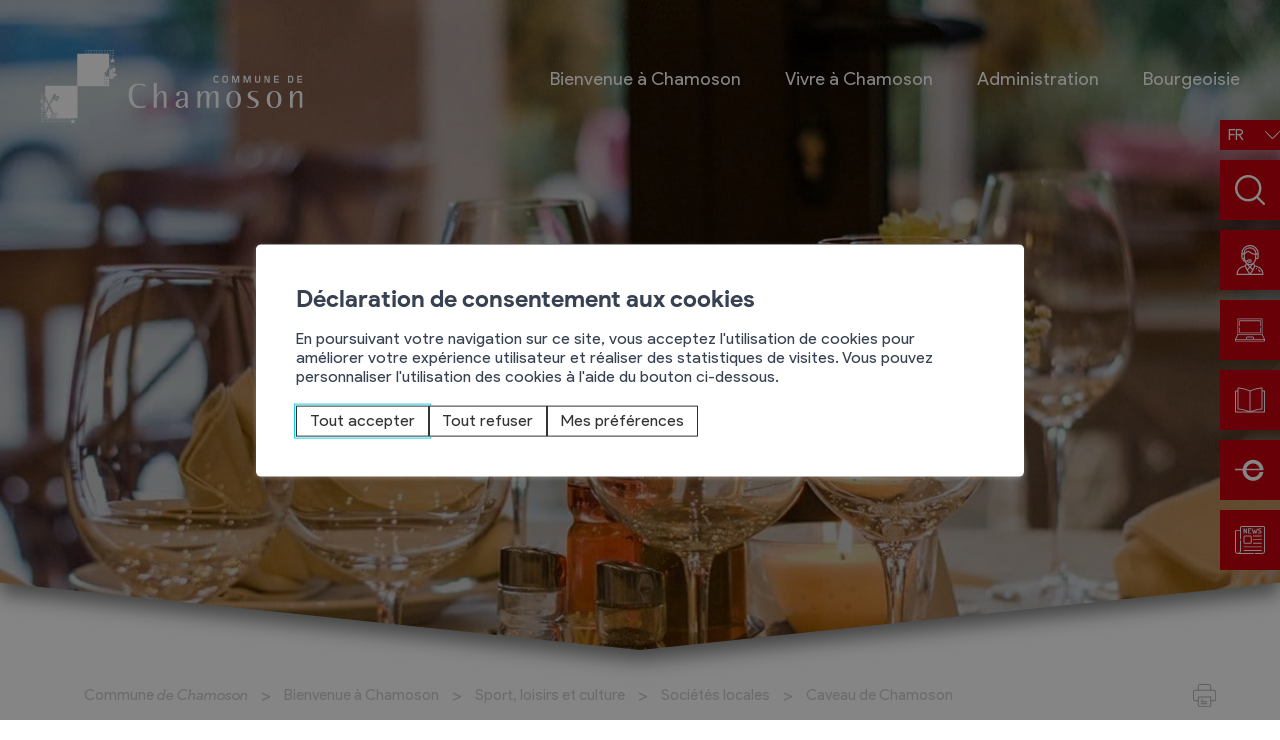

--- FILE ---
content_type: text/html; charset=UTF-8
request_url: https://www.chamoson.net/fr/bienvenue-a-chamoson/sport-loisirs-et-culture/societes-locales/caveau-de-chamoson-3060/
body_size: 23739
content:
    <!doctype html>
<html lang="fr-FR">
    <!--bmg-chamoson/header.php-->
    <head>
        <meta charset="UTF-8">
        <meta name="viewport" content="width=device-width, initial-scale=1">
        <link rel="profile" href="https://gmpg.org/xfn/11">
    
        
        <meta name='robots' content='max-image-preview:large' />

<title>Caveau de Chamoson - Caveau et restaurant - Commune de Chamoson</title>
<meta name="description" content="Caveau de Chamoson - Pr&eacute;curseur des &oelig;noth&egrave;ques valaisannes, le Caveau vous propose 150 vins de 21 caves de Chamoson. Une immense diversit&eacute; de c&eacute;pages, un grand choix de crus au verre, des coups de c&oelig;ur &agrave; emporter. Une restauration traditionnelle ravira vos papilles." />
<style id='dummy-admin-menu-icons-inline-css' type='text/css'>
        #menu-posts-room .wp-menu-image
        { background-size: 0 !important; }
        
        #menu-posts-room .wp-menu-image:before
        { content: url([data-uri]); }
        
        #menu-posts-room .wp-has-current-submenu .wp-menu-image:before,
        #menu-posts-room:hover .wp-menu-image:before
        { content: url([data-uri]); }
        
        #toplevel_page_nestedpages-room .wp-menu-image
        { background-size: 0 !important; }
        
        #toplevel_page_nestedpages-room .wp-menu-image:before
        { content: url([data-uri]); }
        
        #toplevel_page_nestedpages-room .wp-has-current-submenu .wp-menu-image:before,
        #toplevel_page_nestedpages-room:hover .wp-menu-image:before
        { content: url([data-uri]); }
        
        #menu-posts-reservation .wp-menu-image
        { background-size: 0 !important; }
        
        #menu-posts-reservation .wp-menu-image:before
        { content: url([data-uri]); }
        
        #menu-posts-reservation .wp-has-current-submenu .wp-menu-image:before,
        #menu-posts-reservation:hover .wp-menu-image:before
        { content: url([data-uri]); }
        
        #toplevel_page_nestedpages-reservation .wp-menu-image
        { background-size: 0 !important; }
        
        #toplevel_page_nestedpages-reservation .wp-menu-image:before
        { content: url([data-uri]); }
        
        #toplevel_page_nestedpages-reservation .wp-has-current-submenu .wp-menu-image:before,
        #toplevel_page_nestedpages-reservation:hover .wp-menu-image:before
        { content: url([data-uri]); }
        
        #toplevel_page_bmg-alert .wp-menu-image
        { background-size: 0 !important; }
        
        #toplevel_page_bmg-alert .wp-menu-image:before
        { content: url([data-uri]); }
        
        #toplevel_page_bmg-alert .wp-has-current-submenu .wp-menu-image:before,
        #toplevel_page_bmg-alert:hover .wp-menu-image:before
        { content: url([data-uri]); }
        
</style>
<link rel='stylesheet' id='bmg-address-book-style-css' href='https://www.chamoson.net/app/plugins/bmg-address-book/includes/../css/style.css?ver=4.0.16' type='text/css' media='lazy' onload="this.media='all'" />
<link rel='stylesheet' id='bmg-events-jscalendar-css-css' href='https://www.chamoson.net/app/plugins/bmg-events/includes/../node_modules/simple-jscalendar/source/jsCalendar.css?ver=4.0.16' type='text/css' media='lazy' onload="this.media='all'" />
<link rel='stylesheet' id='bmg-events-jscalendar-css-clean-css' href='https://www.chamoson.net/app/plugins/bmg-events/includes/../node_modules/simple-jscalendar/themes/jsCalendar.clean.css?ver=4.0.16' type='text/css' media='lazy' onload="this.media='all'" />
<style id='bmgwp-bmg-map-style-inline-css' type='text/css'>
.wp-block-google-maps{height:auto}.wp-block-google-maps .bmg-map-wrapper{height:100%}

</style>
<style id='bmg-users-list-style-inline-css' type='text/css'>
/*# sourceMappingURL=users-list.css.map */

</style>
<link rel='stylesheet' id='bmg-base-theme-fancybox-css' href='https://www.chamoson.net/app/themes/bmg-base-theme/js/fancybox/fancybox-4.0.css?ver=4.0' type='text/css' media='lazy' onload="this.media='all'" />
<link rel='stylesheet' id='bmg-base-theme-slick-css' href='https://www.chamoson.net/app/themes/bmg-base-theme/js/slick/slick.css?ver=4.0.16' type='text/css' media='lazy' onload="this.media='all'" />
<link rel='stylesheet' id='bmg-theme-style-css' href='https://www.chamoson.net/app/themes/bmg-chamoson/css/theme.css?ver=4.0.16' type='text/css' media='screen' />
<link rel='stylesheet' id='bmg-theme-print-css' href='https://www.chamoson.net/app/themes/bmg-chamoson/css/print.css?ver=4.0.16' type='text/css' media='print' />
<link rel='stylesheet' id='dashicons-css' href='https://www.chamoson.net/wp/wp-includes/css/dashicons.min.css?ver=4.0.16' type='text/css' media='lazy' onload="this.media='all'" />
<style id='bmg-share-platforms-print-inline-css' type='text/css'>
@media print { main#main  > article header.entry-header h1:before { display: block; content: 'Commune de Chamoson'; font-size: 18px; margin-top:-30px; margin-bottom:30px;}  }
</style>
<script type="text/javascript" src="https://www.chamoson.net/app/themes/bmg-base-theme/js/jquery-3.6.0.min.js?ver=3.6.0" id="jquery-js"></script>
<script type="text/javascript" src="https://www.chamoson.net/app/plugins/bmg-address-book/includes/../js/filters.min.js?ver=4.0.16" id="bmg-address-book-js-js" defer></script>
<script type="text/javascript" src="https://www.chamoson.net/app/plugins/bmg-events/includes/../node_modules/simple-jscalendar/source/jsCalendar.js?ver=4.0.16" id="bmg-events-jscalendar-js" defer></script>
<script type="text/javascript" src="https://www.chamoson.net/app/plugins/bmg-events/includes/../node_modules/simple-jscalendar/source/jsCalendar.lang.fr.js?ver=4.0.16" id="bmg-events-jscalendar-language-js" defer></script>
<script type="text/javascript" src="https://www.chamoson.net/app/plugins/bmg-events/includes/../js/filters.min.js?ver=4.0.16" id="bmg-events-filters-js-js" defer></script>
<script type="text/javascript" src="https://www.chamoson.net/app/themes/bmg-chamoson/cache/plugins/bmg-search/js/header-toggle.min.js?ver=4.0.16" id="bmg-search-header-toggle-js" defer></script>
<script type="text/javascript" src="https://www.chamoson.net/app/themes/bmg-base-theme/js/zoom.min.js?ver=4.0.16" id="bmg-base-theme-zoom-js"></script>
<script type="text/javascript" src="https://www.chamoson.net/app/themes/bmg-base-theme/js/in-view-transitions.min.js?ver=4.0.16" id="bmg-base-theme-in-view-transitions-js"></script>
<script type="text/javascript" src="https://www.chamoson.net/app/themes/bmg-base-theme/js/margin_merge.min.js?ver=4.0.16" id="bmg-base-theme-merge-margins-js" defer></script>
<script type="text/javascript" src="https://www.chamoson.net/app/themes/bmg-base-theme/js/bmg-base-theme.js?ver=4.0.16" id="bmg-base-theme-js" defer></script>
<link rel="EditURI" type="application/rsd+xml" title="RSD" href="https://www.chamoson.net/wp/xmlrpc.php?rsd" />
<link rel="canonical" href="https://www.chamoson.net/fr/bienvenue-a-chamoson/sport-loisirs-et-culture/societes-locales/caveau-de-chamoson-3060/" />
<style>.post-thumbnail img[src$=".svg"] { width: 100%; height: auto; }</style><link rel="alternate" href="https://www.chamoson.net/fr/bienvenue-a-chamoson/sport-loisirs-et-culture/societes-locales/caveau-de-chamoson-3060/" hreflang="x-default" />

<!-- Social sharing meta data -->
<meta property="og:url" content="https://www.chamoson.net/fr/bienvenue-a-chamoson/sport-loisirs-et-culture/societes-locales/caveau-de-chamoson-3060/"/>
<meta property="og:type" content="website"/>
<meta property="og:title" content="Caveau de Chamoson - Caveau et restaurant - Commune de Chamoson"/>
<meta property="og:description" content="Caveau de Chamoson - Pr&eacute;curseur des &oelig;noth&egrave;ques valaisannes, le Caveau vous propose 150 vins de 21 caves de Chamoson. Une immense diversit&eacute; de c&eacute;pages, un grand choix de crus au verre, des coups de c&oelig;ur &agrave; emporter. Une restauration traditionnelle ravira vos papilles."/>
<meta property="og:image" content="https://www.chamoson.net/files/CaveauVignettePHOTOVAL_HD_VAL_9337-2.jpg"/>
<meta property="twitter:card" content="summary_large_image"/>
<meta property="twitter:title" content="Caveau de Chamoson - Caveau et restaurant - Commune de Chamoson"/>
<meta property="twitter:description" content="Caveau de Chamoson - Pr&eacute;curseur des &oelig;noth&egrave;ques valaisannes, le Caveau vous propose 150 vins de 21 caves de Chamoson. Une immense diversit&eacute; de c&eacute;pages, un grand choix de crus au verre, des coups de c&oelig;ur &agrave; emporter. Une restauration traditionnelle ravira vos papilles."/>
<meta property="twitter:image" content="https://www.chamoson.net/files/CaveauVignettePHOTOVAL_HD_VAL_9337-2.jpg"/>
<!-- Google Default Consent -->
<script>
    window.dataLayer = window.dataLayer || [];
    function gtag() { dataLayer.push(arguments); }
    gtag('consent', 'default', {
        'analytics_storage': 'denied', //l’utilisateur permet-il la lecture et l’écriture de cookies dans son navigateur pour des besoins de mesure d’audience ?
        'ad_storage': 'denied', //l’utilisateur permet-il la lecture et l’écriture de cookies pour des besoins publicitaires ?
        'ad_user_data': 'denied', //l'utilisateur consent-il à ce que ses données personnelles soient utilisées à des fins publicitaires ? On parle ici du user_id, des données utilisateur hashées type email pour le suivi avancé des conversions ou du partage des fonctionnalités entre Google Ads et Google Analytics.
        'ad_personalization': 'denied' //l'utilisateur consent-il à ce que ses données soient utilisées à des fins de remarketing ?
    });
</script>
<!-- Google Tag Manager - Google Analytics
# script disabled by GDPR policy #
-->
<!-- # app/themes/bmg-base-theme/template-parts/favicon.php # -->

    
            <link rel="apple-touch-icon" sizes="57x57" href="https://www.chamoson.net/app/themes/bmg-chamoson/favicon/apple-icon-57x57.png">
        <link rel="apple-touch-icon" sizes="60x60" href="https://www.chamoson.net/app/themes/bmg-chamoson/favicon/apple-icon-60x60.png">
        <link rel="apple-touch-icon" sizes="72x72" href="https://www.chamoson.net/app/themes/bmg-chamoson/favicon/apple-icon-72x72.png">
        <link rel="apple-touch-icon" sizes="76x76" href="https://www.chamoson.net/app/themes/bmg-chamoson/favicon/apple-icon-76x76.png">
        <link rel="apple-touch-icon" sizes="114x114" href="https://www.chamoson.net/app/themes/bmg-chamoson/favicon/apple-icon-114x114.png">
        <link rel="apple-touch-icon" sizes="120x120" href="https://www.chamoson.net/app/themes/bmg-chamoson/favicon/apple-icon-120x120.png">
        <link rel="apple-touch-icon" sizes="144x144" href="https://www.chamoson.net/app/themes/bmg-chamoson/favicon/apple-icon-144x144.png">
        <link rel="apple-touch-icon" sizes="152x152" href="https://www.chamoson.net/app/themes/bmg-chamoson/favicon/apple-icon-152x152.png">
        <link rel="apple-touch-icon" sizes="180x180" href="https://www.chamoson.net/app/themes/bmg-chamoson/favicon/apple-icon-180x180.png">
        
        
            <link rel="icon" type="image/png" sizes="192x192" href="https://www.chamoson.net/app/themes/bmg-chamoson/favicon/android-icon-192x192.png">
    
    <link rel="icon" type="image/png" sizes="16x16" href="https://www.chamoson.net/app/themes/bmg-chamoson/favicon/favicon-16x16.png">
    <link rel="icon" type="image/png" sizes="32x32" href="https://www.chamoson.net/app/themes/bmg-chamoson/favicon/favicon-32x32.png">
    
            <link rel="icon" type="image/png" sizes="96x96" href="https://www.chamoson.net/app/themes/bmg-chamoson/favicon/favicon-96x96.png">
        
            <meta name="msapplication-TileImage" content="https://www.chamoson.net/app/themes/bmg-chamoson/favicon/ms-icon-144x144.png">
        

<meta name="msapplication-TileColor" content="#DFDFDF">
<meta name="theme-color" content="#c80010"><link rel="icon" href="https://www.chamoson.net/app/themes/bmg-chamoson/favicon/favicon-32x32.png" sizes="32x32" />
<link rel="icon" href="https://www.chamoson.net/app/themes/bmg-chamoson/favicon/favicon.ico" sizes="192x192" />
<link rel="apple-touch-icon" href="https://www.chamoson.net/app/themes/bmg-chamoson/favicon/favicon.ico" />
<meta name="msapplication-TileImage" content="https://www.chamoson.net/app/themes/bmg-chamoson/favicon/favicon.ico" />
    </head>

<body class="address-template-default single single-address postid-3060 not-extranet not-home-extranet has-bmg-slider not-home page-original-id-3060" data-scroll="0">
<div id="page" class="site">
    <a class="skip-link screen-reader-text"
       href="#content">Aller au contenu</a>

    <header id="masthead" class="site-header">
        <div class="main-menu">
            <div class="site-branding">
                <p class="site-title"><a href="https://www.chamoson.net/fr/" rel="home"><img src="https://www.chamoson.net/app/themes/bmg-chamoson/logo.svg" alt="Commune de Chamoson" /><img class="white" src="https://www.chamoson.net/app/themes/bmg-chamoson/logo-white.svg" alt=""></a></p>            </div>
            <!-- .site-branding -->

            <nav id="site-navigation" class="main-navigation">
                <!-- # app/plugins/bmg-google-translate/template-parts/google-translate.php # -->
<nav class="language-switcher-google notranslate"><li class='lang-item lang-item-fr current-lang'><a class='lang-item-switch' href='?gt-reset' data-lang='fr'>fr</a></li><li class='lang-item lang-item-de '><a class='lang-item-switch' href='#' data-lang='de'>De</a></li><li class='lang-item lang-item-en '><a class='lang-item-switch' href='#' data-lang='en'>En</a></li><li class='lang-item lang-item-it '><a class='lang-item-switch' href='#' data-lang='it'>it</a></li><li class='lang-item lang-item-es '><a class='lang-item-switch' href='#' data-lang='es'>es</a></li></nav>
<div class="google_translate_element"></div>
                <a class="menu-toggle" aria-controls="primary-menu" aria-expanded="false" title="Menu principal">
                    <span></span>
                    <span></span>
                    <span></span>
                </a>
                <div class="menu-items-wrapper">
                    <div class="menu-items">
                        <li class="mobile-only">&nbsp;</li>
                        <li  class="page_item page-item-6 page-original-id-6 page_item_has_children  depth-1" data-level=1   data-menu-item-id="6"><a href="https://www.chamoson.net/fr/bienvenue-a-chamoson-6/"><span>Bienvenue à  Chamoson</span></a>
<ul class='children  '>
	<li  class="page_item page-item-17 page-original-id-17  depth-2" data-level=2   data-menu-item-id="17"><a href="https://www.chamoson.net/fr/bienvenue-a-chamoson/presentation-17/"><span>Présentation</span></a></li>
	<li  class="page_item page-item-3477 page-original-id-3477  depth-2" data-level=2   data-menu-item-id="3477"><a href="https://www.chamoson.net/fr/bienvenue-a-chamoson/sport-loisirs-et-culture-3477/"><span>Sport, loisirs et culture</span></a></li>
	<li  class="page_item page-item-4412 page-original-id-4412  depth-2" data-level=2   data-menu-item-id="4412"><a href="https://www.chamoson.net/fr/bienvenue-a-chamoson/economie-4412/"><span>Economie</span></a></li>
	<li  class="page_item page-item-19 page-original-id-19  depth-2" data-level=2   data-menu-item-id="19"><a href="https://www.chamoson.net/fr/bienvenue-a-chamoson/situation-acces-meteo-19/"><span>Situation, accès, météo</span></a></li>
</ul>
</li>
<li  class="page_item page-item-8 page-original-id-8 page_item_has_children  depth-1" data-level=1   data-menu-item-id="8"><a href="https://www.chamoson.net/fr/vivre-a-chamoson-8/"><span>Vivre à Chamoson</span></a>
<ul class='children  '>
	<li  class="page_item page-item-25 page-original-id-25  depth-2" data-level=2   data-menu-item-id="25"><a href="https://www.chamoson.net/fr/vivre-a-chamoson/jeunesse-et-formation-25/"><span>Jeunesse et formation</span></a></li>
	<li  class="page_item page-item-29 page-original-id-29  depth-2" data-level=2   data-menu-item-id="29"><a href="https://www.chamoson.net/fr/vivre-a-chamoson/sante-et-social-29/"><span>Santé et social</span></a></li>
	<li  class="page_item page-item-61 page-original-id-61  depth-2" data-level=2   data-menu-item-id="61"><a href="https://www.chamoson.net/fr/vivre-a-chamoson/reservation-de-salles-61/"><span>Réservation de salles</span></a></li>
	<li  class="page_item page-item-4466 page-original-id-4466  depth-2" data-level=2   data-menu-item-id="4466"><a href="https://www.chamoson.net/fr/vivre-a-chamoson/gestion-des-dechets-4466/"><span>Gestion des déchets</span></a></li>
</ul>
</li>
<li  class="page_item page-item-10 page-original-id-10 page_item_has_children  depth-1" data-level=1   data-menu-item-id="10"><a href="https://www.chamoson.net/fr/administration-10/"><span>Administration</span></a>
<ul class='children  '>
	<li  class="page_item page-item-2232 page-original-id-2232  depth-2" data-level=2   data-menu-item-id="2232"><a href="https://www.chamoson.net/fr/administration/services-communaux-2232/"><span>Services communaux</span></a></li>
	<li  class="page_item page-item-3260 page-original-id-3260  depth-2" data-level=2   data-menu-item-id="3260"><a href="https://www.chamoson.net/fr/administration/vie-politique-3260/"><span>Vie politique</span></a></li>
	<li  class="page_item page-item-49 page-original-id-49  depth-2" data-level=2   data-menu-item-id="49"><a href="https://www.chamoson.net/fr/administration/reglements-49/"><span>Règlements</span></a></li>
</ul>
</li>
<li  class="page_item page-item-10883 page-original-id-10883  depth-1" data-level=1   data-menu-item-id="10883"><a href="https://www.chamoson.net/fr/bourgeoisie-10883/"><span>Bourgeoisie</span></a></li>
                    </div>
                </div>
                <form role="search" method="get"  class="search-form searchform" action="https://www.chamoson.net/fr/">
				<label>
					<span class="screen-reader-text">Rechercher :</span>
					<input type="search" autocomplete="off" class="search-field" placeholder="Rechercher…" value="" name="s" id="s" required />
					<div class="messages">
                        <span class="error">Merci de saisir un mot-clé pour valider votre recherche</span>
                        <span class="info">Taper sur "entrer" pour valider la recherche</span>
                    </div>
				</label>
				<input type="submit" id="searchsubmit" class="search-submit" value="Rechercher" />
			</form>            </nav>
            <!-- #site-navigation -->
        </div>

        <div id="bmg-slider" class="site-slider">
            <!-- # app/themes/bmg-chamoson/template-parts/block/slider.php # -->
    <div id="bmgHeader">
        
                                    <div class="slide">
                                
                                    <img src="https://www.chamoson.net/app/themes/bmg-chamoson/img/banners/45.jpg" alt="">                
                                
                                
                
            </div>
            </div>
    <script type="text/javascript">
        jQuery(document).ready(function () {
            jQuery('#bmgHeader').bmgslider({
                slideSelector: '.slide',
                forceProportions:false,
                delay:5000,
                animationSpeed:2000,
                showNextPrev:false,
                showNav:false,
                showPlayButton: false,
                autoSlide:true,
                animationType: 'fading',
                numericNav:false,
            });
        });
    </script>

        </div>
        <!-- #bmg-slider -->

        <nav id="site-navigation-sub">
            <div class="menu-sub-items-wrapper">
                <div class="menu-items">
                    <li  class="page_item page-item-6 page-original-id-6 page_item_has_children  depth-1" data-level=1   data-menu-item-id="6"><a href="https://www.chamoson.net/fr/bienvenue-a-chamoson-6/"><span>Bienvenue à  Chamoson</span></a>
<ul class='children  '>
	<li  class="page_item page-item-17 page-original-id-17 page_item_has_children  depth-2" data-level=2   data-menu-item-id="17"><a href="https://www.chamoson.net/fr/bienvenue-a-chamoson/presentation-17/"><span>Présentation</span></a>
	<ul class='children  '>
		<li  class="page_item page-item-3584 page-original-id-3584  depth-3" data-level=3   data-menu-item-id="3584"><a href="https://www.chamoson.net/files/Statistique-habitants-30.06.2025.pdf" target="_blank"><span>Population</span></a></li>
		<li  class="page_item page-item-1820 page-original-id-1820  depth-3" data-level=3   data-menu-item-id="1820"><a href="https://www.chamoson.net/fr/bienvenue-a-chamoson/presentation/1955-1820/"><span>1955</span></a></li>
		<li  class="page_item page-item-182 page-original-id-182  depth-3" data-level=3   data-menu-item-id="182"><a href="https://www.chamoson.net/fr/bienvenue-a-chamoson/presentation/actualites-182/"><span>Actualités</span></a></li>
		<li  class="page_item page-item-1800 page-original-id-1800  depth-3" data-level=3   data-menu-item-id="1800"><a href="https://www.chamoson.net/fr/bienvenue-a-chamoson/presentation/dangers-naturels-1800/"><span>Dangers Naturels</span></a></li>
		<li  class="page_item page-item-5138 page-original-id-5138  depth-3" data-level=3   data-menu-item-id="5138"><a href="https://www.chamoson.net/fr/bienvenue-a-chamoson/presentation/carte-cff-5138/"><span>Carte CFF</span></a></li>
		<li  class="page_item page-item-1712 page-original-id-1712  depth-3" data-level=3   data-menu-item-id="1712"><a href="https://www.chamoson.net/fr/bienvenue-a-chamoson/presentation/application-chamoson-1712/"><span>Application « Chamoson »</span></a></li>
		<li  class="page_item page-item-4796 page-original-id-4796  depth-3" data-level=3   data-menu-item-id="4796"><a href="https://www.chamoson.net/fr/bienvenue-a-chamoson/presentation/cadastre-informatise-4796/"><span>Cadastre informatisé</span></a></li>
		<li  class="page_item page-item-4807 page-original-id-4807  depth-3" data-level=3   data-menu-item-id="4807"><a href="https://www.chamoson.net/fr/avis-communaux-122/"><span>Bulletin officiel</span></a></li>
	</ul>
</li>
	<li  class="page_item page-item-3477 page-original-id-3477 page_item_has_children  depth-2" data-level=2   data-menu-item-id="3477"><a href="https://www.chamoson.net/fr/bienvenue-a-chamoson/sport-loisirs-et-culture-3477/"><span>Sport, loisirs et culture</span></a>
	<ul class='children  '>
		<li  class="page_item page-item-37 page-original-id-37  depth-3" data-level=3   data-menu-item-id="37"><a href="https://www.chamoson.net/fr/bienvenue-a-chamoson/sport-loisirs-et-culture/bibliotheque-et-ludotheque-37/"><span>Bibliothèque et Ludothèque</span></a></li>
		<li  class="page_item page-item-39 page-original-id-39  depth-3" data-level=3   data-menu-item-id="39"><a href="https://www.chamoson.net/fr/bienvenue-a-chamoson/sport-loisirs-et-culture/paroisses-39/"><span>Paroisses</span></a></li>
		<li  class="page_item page-item-11734 page-original-id-11734  depth-3" data-level=3   data-menu-item-id="11734"><a href="https://www.chamoson.net/fr/bienvenue-a-chamoson/sport-loisirs-et-culture/cham-aso-11734/"><span>Cham&rsquo;Aso</span></a></li>
		<li  class="page_item page-item-3489 page-original-id-3489  depth-3" data-level=3   data-menu-item-id="3489"><a href="https://www.chamoson.ch/fr/decouvrir-chamoson/nos-acteurs/annuaire-des-societes-locales-de-chamoson-5251/" target="_blank"><span>Sociétés locales</span></a></li>
		<li  class="page_item page-item-6583 page-original-id-6583  depth-3" data-level=3   data-menu-item-id="6583"><a href="https://www.chamoson.net/fr/bienvenue-a-chamoson/sport-loisirs-et-culture/subventions-communales-6583/"><span>Subventions communales</span></a></li>
		<li  class="page_item page-item-3808 page-original-id-3808  depth-3" data-level=3   data-menu-item-id="3808"><a href="https://www.chamoson.net/fr/bienvenue-a-chamoson/sport-loisirs-et-culture/merite-sportif-et-culturel-3808/"><span>Mérite sportif et culturel</span></a></li>
		<li  class="page_item page-item-6726 page-original-id-6726  depth-3" data-level=3   data-menu-item-id="6726"><a href="https://www.chamoson.net/fr/bienvenue-a-chamoson/sport-loisirs-et-culture/photos-de-la-reception-des-nouveaux-arrivants-et-merites-6726/"><span>Photos de la réception des nouveaux arrivants et mérites</span></a></li>
		<li  class="page_item page-item-6759 page-original-id-6759  depth-3" data-level=3   data-menu-item-id="6759"><a href="https://www.chamoson.net/fr/bienvenue-a-chamoson/sport-loisirs-et-culture/magic-pass-2025-2026-6759/"><span>Magic Pass 2025-2026</span></a></li>
	</ul>
</li>
	<li  class="page_item page-item-4412 page-original-id-4412 page_item_has_children  depth-2" data-level=2   data-menu-item-id="4412"><a href="https://www.chamoson.net/fr/bienvenue-a-chamoson/economie-4412/"><span>Economie</span></a>
	<ul class='children  '>
		<li  class="page_item page-item-4429 page-original-id-4429  depth-3" data-level=3   data-menu-item-id="4429"><a href="https://www.chamoson.ch/fr/decouvrir-chamoson/nos-acteurs/entreprises-de-chamoson-2511/" target="_blank"><span>Entreprises</span></a></li>
		<li  class="page_item page-item-7287 page-original-id-7287  depth-3" data-level=3   data-menu-item-id="7287"><a href="https://www.chamoson.ch/fr/decouvrir-chamoson/contact-et-infos/taxes-touristiques-1412/" target="_blank"><span>Taxes de séjour et d&rsquo;hébergement</span></a></li>
		<li  class="page_item page-item-7921 page-original-id-7921  depth-3" data-level=3   data-menu-item-id="7921"><a href="https://www.chamoson.net/fr/bienvenue-a-chamoson/economie/energie-7921/"><span>Energie</span></a></li>
		<li  class="page_item page-item-10040 page-original-id-10040  depth-3" data-level=3   data-menu-item-id="10040"><a href="https://www.chamoson.com/fr/vignes-vins-et-caves/le-vignoble-de-chamoson/chamoson-grand-cru-342/" target="_blank"><span>Grands cru</span></a></li>
		<li  class="page_item page-item-10630 page-original-id-10630  depth-3" data-level=3   data-menu-item-id="10630"><a href="https://www.chamoson.net/fr/bienvenue-a-chamoson/economie/mobility-car-10630/"><span>Mobility Car</span></a></li>
	</ul>
</li>
	<li  class="page_item page-item-19 page-original-id-19 page_item_has_children  depth-2" data-level=2   data-menu-item-id="19"><a href="https://www.chamoson.net/fr/bienvenue-a-chamoson/situation-acces-meteo-19/"><span>Situation, accès, météo</span></a>
	<ul class='children  '>
		<li  class="page_item page-item-126 page-original-id-126  depth-3" data-level=3   data-menu-item-id="126"><a href="https://www.chamoson.net/fr/bienvenue-a-chamoson/situation-acces-meteo/meteo-126/"><span>Météo</span></a></li>
	</ul>
</li>
</ul>
</li>
<li  class="page_item page-item-8 page-original-id-8 page_item_has_children  depth-1" data-level=1   data-menu-item-id="8"><a href="https://www.chamoson.net/fr/vivre-a-chamoson-8/"><span>Vivre à Chamoson</span></a>
<ul class='children  '>
	<li  class="page_item page-item-25 page-original-id-25 page_item_has_children  depth-2" data-level=2   data-menu-item-id="25"><a href="https://www.chamoson.net/fr/vivre-a-chamoson/jeunesse-et-formation-25/"><span>Jeunesse et formation</span></a>
	<ul class='children  '>
		<li  class="page_item page-item-27 page-original-id-27  depth-3" data-level=3   data-menu-item-id="27"><a href="https://www.chamoson.net/fr/vivre-a-chamoson/jeunesse-et-formation/nurserie-creche-uape-27/"><span>Nurserie &#8211; Crèche &#8211; UAPE</span></a></li>
		<li  class="page_item page-item-1371 page-original-id-1371  depth-3" data-level=3   data-menu-item-id="1371"><a href="https://www.chamoson.net/fr/vivre-a-chamoson/jeunesse-et-formation/ecole-primaire-1371/"><span>Ecole Primaire</span></a></li>
		<li  class="page_item page-item-1373 page-original-id-1373  depth-3" data-level=3   data-menu-item-id="1373"><a href="http://www.co-leytron.ch/" target="_blank"><span>Cycle d&rsquo;Orientation</span></a></li>
		<li  class="page_item page-item-1375 page-original-id-1375  depth-3" data-level=3   data-menu-item-id="1375"><a href="https://www.vs.ch/web/sfop" target="_blank"><span>Apprentissage</span></a></li>
		<li  class="page_item page-item-3813 page-original-id-3813  depth-3" data-level=3   data-menu-item-id="3813"><a href="https://www.vs.ch/web/saajf/allocations-de-formation" target="_blank"><span>Bourse et prêt d&rsquo;étude</span></a></li>
	</ul>
</li>
	<li  class="page_item page-item-29 page-original-id-29 page_item_has_children  depth-2" data-level=2   data-menu-item-id="29"><a href="https://www.chamoson.net/fr/vivre-a-chamoson/sante-et-social-29/"><span>Santé et social</span></a>
	<ul class='children  '>
		<li  class="page_item page-item-1430 page-original-id-1430  depth-3" data-level=3   data-menu-item-id="1430"><a href="https://www.chamoson.net/fr/vivre-a-chamoson/sante-et-social/commune-en-sante-1430/"><span>Commune en santé</span></a></li>
		<li  class="page_item page-item-1432 page-original-id-1432  depth-3" data-level=3   data-menu-item-id="1432"><a href="https://www.lesgrandsrocs.ch/" target="_blank"><span>Section des Samaritains</span></a></li>
		<li  class="page_item page-item-1436 page-original-id-1436  depth-3" data-level=3   data-menu-item-id="1436"><a href="https://www.cms-sion-herens-conthey.ch/commune/chamoson/" target="_blank"><span>Centre Médico Social</span></a></li>
		<li  class="page_item page-item-6589 page-original-id-6589  depth-3" data-level=3   data-menu-item-id="6589"><a href="https://www.pacds.ch/" target="_blank"><span>Parents d’accueil Les Coteaux du Soleil</span></a></li>
		<li  class="page_item page-item-2105 page-original-id-2105  depth-3" data-level=3   data-menu-item-id="2105"><a href="https://www.chamoson.net/fr/vivre-a-chamoson/sante-et-social/apea-des-districts-d-herens-et-conthey-2105/"><span>APEA des districts d&rsquo;Hérens et Conthey</span></a></li>
		<li  class="page_item page-item-1438 page-original-id-1438  depth-3" data-level=3   data-menu-item-id="1438"><a href="https://www.chamoson.net/fr/vivre-a-chamoson/sante-et-social/foyer-pierre-olivier-1438/"><span>Foyer Pierre-Olivier</span></a></li>
		<li  class="page_item page-item-7424 page-original-id-7424  depth-3" data-level=3   data-menu-item-id="7424"><a href="https://www.chamoson.net/fr/vivre-a-chamoson/sante-et-social/l-integration-7424/"><span>L&rsquo;intégration</span></a></li>
	</ul>
</li>
	<li  class="page_item page-item-61 page-original-id-61 page_item_has_children  depth-2" data-level=2   data-menu-item-id="61"><a href="https://www.chamoson.net/fr/vivre-a-chamoson/reservation-de-salles-61/"><span>Réservation de salles</span></a>
	<ul class='children  '>
		<li  class="page_item page-item-4555 page-original-id-4555  depth-3" data-level=3   data-menu-item-id="4555"><a href="https://www.chamoson.ch/fr/decouvrir-chamoson/salles-et-couverts/espace-johannis-1436/" target="_blank"><span>Espace Johannis</span></a></li>
		<li  class="page_item page-item-5876 page-original-id-5876  depth-3" data-level=3   data-menu-item-id="5876"><a href="https://www.chamoson.net/fr/vivre-a-chamoson/reservation-de-salles/salle-polyvalente-5876/"><span>Salle polyvalente</span></a></li>
	</ul>
</li>
	<li  class="page_item page-item-4466 page-original-id-4466 page_item_has_children  depth-2" data-level=2   data-menu-item-id="4466"><a href="https://www.chamoson.net/fr/vivre-a-chamoson/gestion-des-dechets-4466/"><span>Gestion des déchets</span></a>
	<ul class='children  '>
		<li  class="page_item page-item-4490 page-original-id-4490  depth-3" data-level=3   data-menu-item-id="4490"><a href="https://www.chamoson.net/fr/vivre-a-chamoson/gestion-des-dechets/taxe-au-sac-4490/"><span>Taxe au sac</span></a></li>
		<li  class="page_item page-item-4475 page-original-id-4475  depth-3" data-level=3   data-menu-item-id="4475"><a href="https://www.chamoson.net/fr/vivre-a-chamoson/gestion-des-dechets/dechetterie-4475/"><span>Déchetterie</span></a></li>
		<li  class="page_item page-item-4477 page-original-id-4477  depth-3" data-level=3   data-menu-item-id="4477"><a href="https://recycling-map.ch/fr/carte/?q/1955" target="_blank"><span>Emplacements écopoints</span></a></li>
		<li  class="page_item page-item-6533 page-original-id-6533  depth-3" data-level=3   data-menu-item-id="6533"><a href="https://www.chamoson.net/fr/vivre-a-chamoson/gestion-des-dechets/gastrovert-6533/"><span>Gastrovert</span></a></li>
		<li  class="page_item page-item-8591 page-original-id-8591  depth-3" data-level=3   data-menu-item-id="8591"><a href="https://www.chamoson.net/files/Chamoson-Feries-2025.pdf" target="_blank"><span>Ramassage des poubelles</span></a></li>
	</ul>
</li>
</ul>
</li>
<li  class="page_item page-item-10 page-original-id-10 page_item_has_children  depth-1" data-level=1   data-menu-item-id="10"><a href="https://www.chamoson.net/fr/administration-10/"><span>Administration</span></a>
<ul class='children  '>
	<li  class="page_item page-item-2232 page-original-id-2232 page_item_has_children  depth-2" data-level=2   data-menu-item-id="2232"><a href="https://www.chamoson.net/fr/administration/services-communaux-2232/"><span>Services communaux</span></a>
	<ul class='children  '>
		<li  class="page_item page-item-2253 page-original-id-2253  depth-3" data-level=3   data-menu-item-id="2253"><a href="https://www.chamoson.net/fr/administration/services-communaux/administration-generale-2253/"><span>Administration générale</span></a></li>
		<li  class="page_item page-item-5655 page-original-id-5655  depth-3" data-level=3   data-menu-item-id="5655"><a href="https://www.chamoson.net/fr/administration/services-communaux/attestations-et-demandes-de-renseignement-5655/"><span>Attestations et demandes de renseignement</span></a></li>
		<li  class="page_item page-item-2257 page-original-id-2257  depth-3" data-level=3   data-menu-item-id="2257"><a href="https://www.chamoson.net/fr/administration/services-communaux/finances-impots-et-taxes-2257/"><span>Finances, impôts et taxes</span></a></li>
		<li  class="page_item page-item-2290 page-original-id-2290  depth-3" data-level=3   data-menu-item-id="2290"><a href="https://www.chamoson.net/fr/administration/services-communaux/edilite-constructions-2290/"><span>Edilité &#8211; constructions</span></a></li>
		<li  class="page_item page-item-9758 page-original-id-9758  depth-3" data-level=3   data-menu-item-id="9758"><a href="https://www.chamoson.net/fr/administration/services-communaux/econstruction-9758/"><span>eConstruction</span></a></li>
		<li  class="page_item page-item-2259 page-original-id-2259  depth-3" data-level=3   data-menu-item-id="2259"><a href="https://www.chamoson.net/fr/administration/services-communaux/travaux-publics-2259/"><span>Travaux publics</span></a></li>
		<li  class="page_item page-item-10533 page-original-id-10533  depth-3" data-level=3   data-menu-item-id="10533"><a href="https://www.chamoson.net/fr/administration/services-communaux/step-10533/"><span>Step</span></a></li>
		<li  class="page_item page-item-2073 page-original-id-2073  depth-3" data-level=3   data-menu-item-id="2073"><a href="https://www.chamoson.net/fr/administration/services-communaux/securite-2073/"><span>Sécurité</span></a></li>
		<li  class="page_item page-item-2239 page-original-id-2239  depth-3" data-level=3   data-menu-item-id="2239"><a href="https://www.chamoson.net/fr/administration/services-communaux/contacts-utiles-2239/"><span>Contacts utiles</span></a></li>
		<li  class="page_item page-item-2096 page-original-id-2096  depth-3" data-level=3   data-menu-item-id="2096"><a href="https://www.chamoson.net/fr/administration/services-communaux/agent-communal-avs-2096/"><span>Agent communal AVS</span></a></li>
	</ul>
</li>
	<li  class="page_item page-item-3260 page-original-id-3260 page_item_has_children  depth-2" data-level=2   data-menu-item-id="3260"><a href="https://www.chamoson.net/fr/administration/vie-politique-3260/"><span>Vie politique</span></a>
	<ul class='children  '>
		<li  class="page_item page-item-41 page-original-id-41  depth-3" data-level=3   data-menu-item-id="41"><a href="https://www.chamoson.net/fr/administration/vie-politique/assemblees-primaires-41/"><span>Assemblées primaires</span></a></li>
		<li  class="page_item page-item-1505 page-original-id-1505  depth-3" data-level=3   data-menu-item-id="1505"><a href="https://www.chamoson.net/fr/administration/vie-politique/le-conseil-communal-legislature-2025-2028-1505/"><span>Le Conseil communal  législature 2025-2028</span></a></li>
		<li  class="page_item page-item-1507 page-original-id-1507  depth-3" data-level=3   data-menu-item-id="1507"><a href="https://www.chamoson.net/fr/administration/vie-politique/autorites-judiciaires-1507/"><span>Autorités judiciaires</span></a></li>
		<li  class="page_item page-item-47 page-original-id-47  depth-3" data-level=3   data-menu-item-id="47"><a href="https://www.chamoson.net/fr/administration/vie-politique/votations-et-elections-47/"><span>Votations et élections</span></a></li>
		<li  class="page_item page-item-1509 page-original-id-1509  depth-3" data-level=3   data-menu-item-id="1509"><a href="https://www.chamoson.net/fr/administration/vie-politique/decisions-1509/"><span>Décisions</span></a></li>
		<li  class="page_item page-item-5073 page-original-id-5073  depth-3" data-level=3   data-menu-item-id="5073"><a href="https://www.chamoson.net/fr/administration/vie-politique/commissions-5073/"><span>Commissions</span></a></li>
	</ul>
</li>
	<li  class="page_item page-item-49 page-original-id-49 page_item_has_children  depth-2" data-level=2   data-menu-item-id="49"><a href="https://www.chamoson.net/fr/administration/reglements-49/"><span>Règlements</span></a>
	<ul class='children  '>
		<li  class="page_item page-item-3479 page-original-id-3479  depth-3" data-level=3   data-menu-item-id="3479"><a href="https://www.chamoson.net/fr/administration/reglements/administration-3479/"><span>Administration</span></a></li>
		<li  class="page_item page-item-3481 page-original-id-3481  depth-3" data-level=3   data-menu-item-id="3481"><a href="https://www.chamoson.net/fr/administration/reglements/securite-et-police-3481/"><span>Sécurité et police</span></a></li>
		<li  class="page_item page-item-3483 page-original-id-3483  depth-3" data-level=3   data-menu-item-id="3483"><a href="https://www.chamoson.net/fr/administration/reglements/services-autofinances-3483/"><span>Services autofinancés</span></a></li>
		<li  class="page_item page-item-3485 page-original-id-3485  depth-3" data-level=3   data-menu-item-id="3485"><a href="https://www.chamoson.net/fr/administration/reglements/constructions-3485/"><span>Constructions</span></a></li>
		<li  class="page_item page-item-3491 page-original-id-3491  depth-3" data-level=3   data-menu-item-id="3491"><a href="https://www.chamoson.net/fr/administration/reglements/culture-et-sport-3491/"><span>Culture et sport</span></a></li>
		<li  class="page_item page-item-8219 page-original-id-8219  depth-3" data-level=3   data-menu-item-id="8219"><a href="https://www.chamoson.ch/fr/decouvrir-chamoson/contact-et-infos/taxes-touristiques-1412/" target="_blank"><span>Tourisme</span></a></li>
	</ul>
</li>
</ul>
</li>
<li  class="page_item page-item-10883 page-original-id-10883  depth-1" data-level=1   data-menu-item-id="10883"><a href="https://www.chamoson.net/fr/bourgeoisie-10883/"><span>Bourgeoisie</span></a></li>
                </div>
            </div>
        </nav>
        <!-- #site-navigation-sub -->

        <header class="entry-header">
                    </header>
        <!-- .entry-header -->
        
        <!-- # app/plugins/bmg-google-translate/template-parts/google-translate.php # -->
<nav class="language-switcher-google notranslate"><li class='lang-item lang-item-fr current-lang'><a class='lang-item-switch' href='?gt-reset' data-lang='fr'>fr</a></li><li class='lang-item lang-item-de '><a class='lang-item-switch' href='#' data-lang='de'>De</a></li><li class='lang-item lang-item-en '><a class='lang-item-switch' href='#' data-lang='en'>En</a></li><li class='lang-item lang-item-it '><a class='lang-item-switch' href='#' data-lang='it'>it</a></li><li class='lang-item lang-item-es '><a class='lang-item-switch' href='#' data-lang='es'>es</a></li></nav>
<div class="google_translate_element"></div>        
        <nav id="menu-quicklinks" class=""><li class="with-thumbnail with-title"><span class="img"><svg xmlns="http://www.w3.org/2000/svg" id="search" width="32.511" height="32.511" viewBox="0 0 32.511 32.511"><g id="Groupe_47"><g id="Groupe_46"><path id="Tracé_270" d="M14.317,0A14.317,14.317,0,1,0,28.634,14.317,14.334,14.334,0,0,0,14.317,0Zm0,25.991A11.674,11.674,0,1,1,25.991,14.317,11.687,11.687,0,0,1,14.317,25.991Z" fill="#fff"></path></g></g><g id="Groupe_49" transform="translate(22.291 22.291)"><g id="Groupe_48"><path id="Tracé_271" d="M360.879,359.01l-7.577-7.577a1.321,1.321,0,0,0-1.869,1.869l7.577,7.577a1.321,1.321,0,0,0,1.869-1.869Z" transform="translate(-351.046 -351.046)" fill="#fff"></path></g></g></svg>
</span><span class="arrow"></span><span class="menu-title search" data-page-id="116"><form role="search" method="get"  class="search-form searchform" action="https://www.chamoson.net/fr/">
				<label>
					<span class="screen-reader-text">Rechercher :</span>
					<input type="search" autocomplete="off" class="search-field" placeholder="Rechercher…" value="" name="s" id="s" required />
					<div class="messages">
                        <span class="error">Merci de saisir un mot-clé pour valider votre recherche</span>
                        <span class="info">Taper sur "entrer" pour valider la recherche</span>
                    </div>
				</label>
				<input type="submit" id="searchsubmit" class="search-submit" value="Rechercher" />
			</form></span></li><li class="with-thumbnail with-title"><a href="https://www.swissadmin.net/net/com/99100/app/I_NET_Swissadmin_vj_b_cert.asp?xtrt=25-10-2012-16-17-3919136516&v-vm=9001009&NumStr=30&NoOFS=6022&NoCli=" target="_blank"><span class="img"><svg xmlns="http://www.w3.org/2000/svg" width="36.569" height="40.703" viewBox="0 0 36.569 40.703"><g id="support" transform="translate(-26)"><g id="Groupe_8" transform="translate(52.234 31.481)"><g id="Groupe_7"><path id="Tracé_235" d="M356.795,396a.795.795,0,1,0,.795.795A.8.8,0,0,0,356.795,396Z" transform="translate(-356 -396)" fill="#fff"></path></g></g><g id="Groupe_10" transform="translate(26)"><g id="Groupe_9" transform="translate(0)"><path id="Tracé_236" d="M54.987,28.911l-3.779-1.259-1.356-2.713a8.707,8.707,0,0,0,2.357-4.606l.169-1.014h1.447a2.388,2.388,0,0,0,2.385-2.385V11.925a11.925,11.925,0,1,0-23.849,0v5.008a2.389,2.389,0,0,0,1.59,2.248v.932A2.388,2.388,0,0,0,36.335,22.5h.7a8.624,8.624,0,0,0,1.334,2.065c.113.129.23.255.35.377l-1.356,2.712-3.779,1.259a11.718,11.718,0,0,0-7.582,11,.8.8,0,0,0,.795.795H61.774a.8.8,0,0,0,.795-.795A11.718,11.718,0,0,0,54.987,28.911Zm-.367-11.977a.8.8,0,0,1-.795.795H52.611c.2-1.565.337-3.231.391-4.872,0-.046,0-.091,0-.137h1.613Zm-19.875.795a.8.8,0,0,1-.795-.795V12.72h1.614q0,.124.009.25v.009h0c.056,1.6.189,3.218.386,4.749H34.745Zm1.59,3.18a.8.8,0,0,1-.795-.795v-.795h.652l.169,1.014c.032.193.072.385.118.576Zm-.794-9.778H33.98a10.335,10.335,0,0,1,20.609,0H53.028A8.052,8.052,0,0,0,45,3.18H43.573A8.052,8.052,0,0,0,35.541,11.13Zm8.032-6.36H45a6.464,6.464,0,0,1,6.443,6.472c0,.25,0,.468-.006.666,0,0,0,.005,0,.008l-.994-.142a12.774,12.774,0,0,1-7.182-3.591.8.8,0,0,0-.562-.233,7.192,7.192,0,0,0-5.53,2.616A6.462,6.462,0,0,1,43.573,4.77ZM38.127,20.908a45.44,45.44,0,0,1-.954-7.716l1.07-1.427A5.6,5.6,0,0,1,42.38,9.549a14.379,14.379,0,0,0,7.834,3.8l1.17.167c-.078,1.66-.238,3.326-.467,4.859v0c-.073.493-.13.81-.277,1.7A6.753,6.753,0,0,1,45.847,25.5a6.255,6.255,0,0,1-7.022-3h1.621a2.389,2.389,0,0,0,2.248,1.59h1.59a2.385,2.385,0,0,0,0-4.77h-1.59a2.386,2.386,0,0,0-2.25,1.59Zm4.5,6.2a7.974,7.974,0,0,0,2.957.067l-1.4,1.486Zm.459,2.708-2.522,2.667a30.29,30.29,0,0,1-1.78-4.127l.947-1.894ZM48.7,26.194l1.081,2.163A30.282,30.282,0,0,1,48,32.486l-2.7-2.7ZM41.9,21.7a.8.8,0,0,1,.795-.795h1.59a.795.795,0,1,1,0,1.59h-1.59A.8.8,0,0,1,41.9,21.7ZM27.622,39.113a10.047,10.047,0,0,1,6.463-8.694L37.432,29.3a31.868,31.868,0,0,0,2.263,4.908l0,.008h0a31.877,31.877,0,0,0,2.176,3.323l.978,1.57ZM44.285,38.4l-1.078-1.731q-.018-.029-.039-.057a30.312,30.312,0,0,1-1.791-2.676l2.835-3L47.2,33.93a30.279,30.279,0,0,1-1.8,2.687C45.363,36.669,45.418,36.587,44.285,38.4Zm1.432.709.978-1.57a31.866,31.866,0,0,0,2.191-3.349l.012-.021v0A31.842,31.842,0,0,0,51.138,29.3l3.346,1.115a10.047,10.047,0,0,1,6.463,8.694Z" transform="translate(-26)" fill="#fff"></path></g></g><g id="Groupe_12" transform="translate(55.028 32.999)"><g id="Groupe_11" transform="translate(0)"><path id="Tracé_237" d="M394.669,417.986a7.948,7.948,0,0,0-2.251-2.732.795.795,0,0,0-.969,1.26,6.35,6.35,0,0,1,1.8,2.182.8.8,0,0,0,1.422-.711Z" transform="translate(-391.139 -415.088)" fill="#fff"></path></g></g></g></svg>
</span><span class="arrow"></span><span class="menu-title" data-page-id="118" data-char-count="15">Guichet virtuel</span></a></li><li class="with-thumbnail with-title"><a href="https://carto.georomandie.ch/chamoson/BM3.asp" target="_blank"><span class="img"><svg xmlns="http://www.w3.org/2000/svg" width="42" height="32.287" viewBox="0 0 42 32.287"><g id="laptop" transform="translate(0 -59.201)"><g id="Groupe_35" transform="translate(0 59.201)"><g id="Groupe_34" transform="translate(0 0)"><path id="Tracé_265" d="M42,88.475c0-.006,0-.012,0-.018a.6.6,0,0,0-.011-.072l0-.007a.6.6,0,0,0-.018-.063l-.006-.016a.591.591,0,0,0-.023-.054l0-.009-3.29-6.49V60.392A1.192,1.192,0,0,0,37.452,59.2H4.548a1.192,1.192,0,0,0-1.191,1.191V81.745l-3.29,6.49,0,.009c-.009.018-.016.036-.023.054l-.006.016a.626.626,0,0,0-.018.063l0,.007A.606.606,0,0,0,0,88.456c0,.006,0,.012,0,.018s0,.025,0,.038v1.561a1.416,1.416,0,0,0,1.415,1.415H40.585A1.416,1.416,0,0,0,42,90.074V88.513C42,88.5,42,88.487,42,88.475ZM4.587,60.432H37.413V81.276H4.587ZM4.35,82.507h33.3L40.383,87.9H26.866l-.678-2.46a1.162,1.162,0,0,0-1.117-.851H16.929a1.162,1.162,0,0,0-1.117.851l-.678,2.46H1.617ZM25.589,87.9H16.411l.574-2.08h8.032Zm15.18,2.176a.184.184,0,0,1-.184.184H1.415a.184.184,0,0,1-.184-.184v-.945H40.77Z" transform="translate(0 -59.201)" fill="#fff"></path></g></g><g id="Groupe_37" transform="translate(5.9 71.879)"><g id="Groupe_36" transform="translate(0 0)"><path id="Tracé_266" d="M101.508,213.756a.615.615,0,0,0-.615.615v6.239H73.153v-6.239a.615.615,0,0,0-1.23,0v6.5a.966.966,0,0,0,.965.965h28.271a.966.966,0,0,0,.965-.965v-6.5A.615.615,0,0,0,101.508,213.756Z" transform="translate(-71.923 -213.756)" fill="#fff"></path></g></g><g id="Groupe_39" transform="translate(5.9 61.744)"><g id="Groupe_38"><path id="Tracé_267" d="M101.158,90.2H72.888a.966.966,0,0,0-.965.965v6.5a.615.615,0,0,0,1.23,0V91.433h27.739v6.239a.615.615,0,1,0,1.23,0v-6.5A.966.966,0,0,0,101.158,90.2Z" transform="translate(-71.923 -90.203)" fill="#fff"></path></g></g></g></svg>
</span><span class="arrow"></span><span class="menu-title" data-page-id="120" data-char-count="20">Cadastre informatisé</span></a></li><li class="with-thumbnail with-title"><a href="https://www.chamoson.net/fr/avis-communaux-122/" target="_self"><span class="img"><svg xmlns="http://www.w3.org/2000/svg" width="41.858" height="34.885" viewBox="0 0 41.858 34.885"><g id="book" transform="translate(0 -39.985)"><g id="Groupe_33" transform="translate(0 39.985)"><path id="Tracé_264" d="M41.161,44.174H38.37V40.685a.7.7,0,0,0-.7-.7l-.061,0-1.82.153a42.324,42.324,0,0,0-12.83,3.128l-2.035.846L18.9,43.272A42.334,42.334,0,0,0,6.065,40.143l-1.821-.156a.7.7,0,0,0-.754.637c0,.02,0,.041,0,.061v3.488H.7a.7.7,0,0,0-.7.7v29.3a.7.7,0,0,0,.7.7H41.161a.7.7,0,0,0,.7-.7v-29.3A.7.7,0,0,0,41.161,44.174ZM1.4,73.476V45.569H3.488V69.986a.7.7,0,0,0,.638.7L6,70.844q.767.064,1.535.158c.171.02.34.047.511.07.338.045.677.091,1.014.144.2.032.4.07.6.105.306.054.611.107.915.167.209.042.419.088.628.133.294.063.587.127.88.2.209.05.422.1.633.158.288.074.576.149.862.229.209.059.419.12.628.181q.427.126.852.262.311.1.621.2c.285.1.569.2.852.3.2.07.4.146.6.222.087.033.172.07.258.1Zm18.836-.35-1.286-.537A42.312,42.312,0,0,0,6.122,69.449l-1.238-.1v-27.9l1.065.089A40.939,40.939,0,0,1,18.36,44.559l1.872.777Zm1.4,0V45.337l1.874-.778a40.933,40.933,0,0,1,12.41-3.025l1.065-.089v27.9l-1.146.093a42.6,42.6,0,0,0-12.837,3.121Zm18.836.349H24.473c.1-.037.19-.076.286-.112.209-.08.419-.156.633-.232q.41-.149.824-.288l.647-.209c.276-.088.553-.172.829-.254.218-.064.436-.128.654-.188.279-.078.558-.151.844-.223.216-.055.433-.11.651-.162.29-.07.583-.133.875-.195.209-.045.419-.092.632-.134.307-.061.615-.114.923-.168l.6-.1c.344-.054.689-.1,1.034-.147.165-.022.331-.048.5-.07q.767-.093,1.542-.158l1.787-.145a.7.7,0,0,0,.64-.7V45.569h2.093V73.475Z" transform="translate(0 -39.985)" fill="#fff"></path></g></g></svg>
</span><span class="arrow"></span><span class="menu-title" data-page-id="122" data-char-count="14">Avis communaux</span></a></li><li class="with-thumbnail with-title"><a href="https://www.chamoson.net/fr/administration/services-communaux/econstruction-9758/" target="_self"><span class="img"><svg xmlns="http://www.w3.org/2000/svg" xmlns:xlink="http://www.w3.org/1999/xlink" id="Layer_1" x="0px" y="0px" width="100%" viewBox="0 0 372 333" xml:space="preserve">
<path fill="transparent" opacity="1.000000" stroke="none" d=" M1.000000,149.000000   C1.000000,99.682236 1.000000,50.364479 1.000000,1.023359   C124.945274,1.023359 248.890564,1.023359 372.917908,1.023359   C372.917908,111.910194 372.917908,222.820465 372.917908,333.865356   C249.000092,333.865356 125.000069,333.865356 1.000000,333.865356   C1.000000,279.903656 1.000000,225.920486 1.412525,171.222672   C32.585274,170.508026 63.345501,170.508026 94.098961,170.508026   C94.261772,243.281128 154.377960,302.648651 227.935837,300.467987   C301.095886,298.299133 346.675751,240.233978 352.219757,190.737152   C336.942932,190.737152 321.695404,190.737152 306.502808,190.737152   C293.196625,239.310913 245.543457,263.313904 203.221893,252.108612   C160.524948,240.803925 138.708984,200.628448 140.631760,170.312439   C211.797241,170.312439 282.997162,170.312439 354.184052,170.312439   C355.152924,115.668350 317.389862,57.646919 251.739105,43.362919   C221.801453,36.849216 192.643875,40.420364 165.410629,54.676800   C126.830353,74.873337 103.990273,107.057434 95.773636,149.945877   C64.295128,149.945877 33.147457,149.945877 1.849899,149.771118   C1.489345,149.370972 1.256008,149.172180 1.000000,149.000000  z"></path>
<path fill="#FFFFFF" opacity="1.000000" stroke="none" d=" M1.999787,149.945877   C33.147457,149.945877 64.295128,149.945877 95.773636,149.945877   C103.990273,107.057434 126.830353,74.873337 165.410629,54.676800   C192.643875,40.420364 221.801453,36.849216 251.739105,43.362919   C317.389862,57.646919 355.152924,115.668350 354.184052,170.312439   C282.997162,170.312439 211.797241,170.312439 140.631760,170.312439   C138.708984,200.628448 160.524948,240.803925 203.221893,252.108612   C245.543457,263.313904 293.196625,239.310913 306.502808,190.737152   C321.695404,190.737152 336.942932,190.737152 352.219757,190.737152   C346.675751,240.233978 301.095886,298.299133 227.935837,300.467987   C154.377960,302.648651 94.261772,243.281128 94.098961,170.508026   C63.345501,170.508026 32.585274,170.508026 1.412525,170.754013   C1.000000,170.555557 1.000000,170.111099 1.264637,169.019562   C1.686112,162.230255 1.842949,156.088074 1.999787,149.945877  M258.854645,93.585785   C204.884979,69.815613 151.789124,106.710709 143.334488,149.633514   C197.449646,149.633514 251.551926,149.633514 306.215729,149.633514   C298.721069,123.916100 283.500580,105.287697 258.854645,93.585785  z"></path>
<path fill="#FFFFFF" opacity="1.000000" stroke="none" d=" M1.849899,149.771118   C1.842949,156.088074 1.686112,162.230255 1.264637,168.686218   C1.000000,162.645599 1.000000,156.291214 1.000000,149.468414   C1.256008,149.172180 1.489345,149.370972 1.849899,149.771118  z"></path>
<path fill="transparent" opacity="1.000000" stroke="none" d=" M259.195129,93.755341   C283.500580,105.287697 298.721069,123.916100 306.215729,149.633514   C251.551926,149.633514 197.449646,149.633514 143.334488,149.633514   C151.789124,106.710709 204.884979,69.815613 259.195129,93.755341  z"></path>
</svg>
</span><span class="arrow"></span><span class="menu-title" data-page-id="124" data-char-count="13">eConstruction</span></a></li><li class="with-thumbnail with-title"><a href="https://www.chamoson.net/fr/bienvenue-a-chamoson/presentation/actualites-182/" target="_self"><span class="img"><svg xmlns:dc="http://purl.org/dc/elements/1.1/" xmlns:cc="http://creativecommons.org/ns#" xmlns:rdf="http://www.w3.org/1999/02/22-rdf-syntax-ns#" xmlns:svg="http://www.w3.org/2000/svg" xmlns="http://www.w3.org/2000/svg" xmlns:sodipodi="http://sodipodi.sourceforge.net/DTD/sodipodi-0.dtd" xmlns:inkscape="http://www.inkscape.org/namespaces/inkscape" id="Calque_1" width="13.986732mm" height="12.943541mm" viewBox="0 0 39.647429 36.690354" sodipodi:docname="actualites.svg" inkscape:version="1.0.2 (e86c870879, 2021-01-15)"><metadata id="metadata107"></metadata><sodipodi:namedview pagecolor="#ffffff" bordercolor="#666666" borderopacity="1" objecttolerance="10" gridtolerance="10" guidetolerance="10" inkscape:pageopacity="0" inkscape:pageshadow="2" inkscape:window-width="1920" inkscape:window-height="1137" id="namedview105" showgrid="false" fit-margin-top="0" fit-margin-left="0" fit-margin-right="0" fit-margin-bottom="0" inkscape:zoom="2.2143904" inkscape:cx="-37.003415" inkscape:cy="-11.719352" inkscape:window-x="-8" inkscape:window-y="-8" inkscape:window-maximized="1" inkscape:current-layer="Calque_1"></sodipodi:namedview><defs><style>
      .cls-1 {
        fill: #fff;
      }
    </style></defs><path id="path82" style="fill:#ffffff;stroke-width:1.33333" d="M 11.517578 0 A 2.6710398 2.6710398 0 0 0 8.8496094 2.6679688 L 8.8496094 6.71875 L 2.6679688 6.71875 A 2.6713998 2.6713998 0 0 0 0 9.3867188 L 0 43.720703 A 5.2051463 5.2051463 0 0 0 5.1621094 48.919922 L 5.171875 48.919922 L 5.1992188 48.919922 L 32.591797 48.919922 A 0.774414 0.774414 0 0 0 32.591797 47.371094 L 8.8984375 47.371094 A 5.1825063 5.1825063 0 0 0 10.398438 43.720703 L 10.398438 25.613281 A 0.7744143 0.7744143 0 0 0 8.8496094 25.613281 L 8.8496094 43.720703 A 3.6546664 3.6546664 0 0 1 5.21875 47.371094 L 5.1992188 47.371094 A 3.6547331 3.6547331 0 0 1 1.5488281 43.720703 L 1.5488281 9.3867188 A 1.1209599 1.1209599 0 0 1 2.6679688 8.2675781 L 8.8515625 8.2675781 L 8.8515625 22.722656 A 0.77437327 0.77437327 0 0 0 10.398438 22.722656 L 10.398438 2.6679688 A 1.1206266 1.1206266 0 0 1 11.517578 1.5488281 L 50.195312 1.5488281 A 1.1207199 1.1207199 0 0 1 51.314453 2.6679688 L 51.314453 43.720703 A 3.6547464 3.6547464 0 0 1 47.664062 47.371094 L 35.482422 47.371094 A 0.774414 0.774414 0 1 0 35.482422 48.919922 L 47.664062 48.919922 A 5.2051596 5.2051596 0 0 0 52.863281 43.720703 L 52.863281 2.6679688 A 2.6713731 2.6713731 0 0 0 50.195312 0 L 11.517578 0 z M 43.880859 3.8886719 A 4.346333 4.346333 0 0 0 42.839844 4.0234375 A 3.3909597 3.3909597 0 0 0 41.869141 4.4453125 A 2.0617065 2.0617065 0 0 0 41.144531 5.2519531 A 2.5448265 2.5448265 0 0 0 40.873047 6.4472656 A 2.5174665 2.5174665 0 0 0 41.09375 7.5253906 A 2.0399998 2.0399998 0 0 0 41.673828 8.28125 A 5.0327996 5.0327996 0 0 0 42.46875 8.7929688 C 42.758732 8.9443643 43.046085 9.0813472 43.332031 9.203125 C 43.617978 9.3250628 43.88192 9.4498115 44.121094 9.5800781 A 1.7546665 1.7546665 0 0 1 44.701172 10.072266 A 1.0995066 1.0995066 0 0 1 44.919922 10.748047 A 0.92913326 0.92913326 0 0 1 44.517578 11.566406 A 1.7376399 1.7376399 0 0 1 43.509766 11.84375 A 2.0195732 2.0195732 0 0 1 42.703125 11.6875 A 1.8514532 1.8514532 0 0 1 42.140625 11.339844 A 4.283533 4.283533 0 0 0 41.738281 10.992188 A 0.64573328 0.64573328 0 0 0 41.365234 10.835938 A 0.62318662 0.62318662 0 0 0 40.867188 11.130859 A 0.98205326 0.98205326 0 0 0 40.646484 11.71875 C 40.646218 12.105808 40.932004 12.461836 41.503906 12.789062 A 4.0628264 4.0628264 0 0 0 43.558594 13.28125 A 3.2434264 3.2434264 0 0 0 45.734375 12.578125 A 2.4773331 2.4773331 0 0 0 46.560547 10.583984 A 2.8411464 2.8411464 0 0 0 46.257812 9.2402344 A 2.3550265 2.3550265 0 0 0 45.507812 8.3632812 A 8.3021727 8.3021727 0 0 0 44.537109 7.8027344 C 44.187981 7.6302455 43.86446 7.4883333 43.566406 7.375 A 2.3724531 2.3724531 0 0 1 42.816406 6.9335938 A 0.84533327 0.84533327 0 0 1 42.884766 5.5839844 A 1.8285465 1.8285465 0 0 1 43.9375 5.3261719 A 2.5824931 2.5824931 0 0 1 45.058594 5.5644531 A 2.3730398 2.3730398 0 0 0 45.677734 5.8046875 A 0.53649329 0.53649329 0 0 0 46.15625 5.5058594 A 1.1477466 1.1477466 0 0 0 46.332031 4.9238281 A 0.66287995 0.66287995 0 0 0 46.074219 4.40625 A 1.6314932 1.6314932 0 0 0 45.40625 4.0820312 A 6.4171595 6.4171595 0 0 0 44.630859 3.9335938 A 5.6501196 5.6501196 0 0 0 43.9375 3.8886719 A 4.346333 4.346333 0 0 0 43.880859 3.8886719 z M 16.066406 3.9492188 A 1.2260266 1.2260266 0 0 0 15.972656 3.9511719 A 1.1830532 1.1830532 0 0 0 15.392578 4.0839844 A 0.4173333 0.4173333 0 0 0 15.154297 4.46875 L 15.154297 12.650391 A 0.42147997 0.42147997 0 0 0 15.392578 13.029297 A 1.2679999 1.2679999 0 0 0 16.546875 13.029297 A 0.42091997 0.42091997 0 0 0 16.792969 12.650391 L 16.792969 7.5820312 L 19.503906 12.650391 A 0.98413326 0.98413326 0 0 0 20.449219 13.167969 A 1.1437332 1.1437332 0 0 0 21.021484 13.029297 A 0.4213333 0.4213333 0 0 0 21.267578 12.650391 L 21.267578 4.4550781 A 0.40523997 0.40523997 0 0 0 21.029297 4.078125 A 1.3953466 1.3953466 0 0 0 19.869141 4.078125 A 0.40522664 0.40522664 0 0 0 19.628906 4.4550781 L 19.628906 9.5234375 L 17.195312 4.8203125 A 2.0497198 2.0497198 0 0 0 16.666016 4.1152344 A 1.2260266 1.2260266 0 0 0 16.066406 3.9492188 z M 23.449219 3.9511719 A 0.90705326 0.90705326 0 0 0 22.996094 4.0898438 A 0.42954663 0.42954663 0 0 0 22.78125 4.46875 L 22.78125 12.650391 A 0.42970663 0.42970663 0 0 0 22.996094 13.029297 A 0.90683993 0.90683993 0 0 0 23.5 13.167969 L 27.988281 13.167969 A 0.42438663 0.42438663 0 0 0 28.373047 12.953125 A 0.91599993 0.91599993 0 0 0 28.505859 12.462891 A 0.93310659 0.93310659 0 0 0 28.367188 11.945312 A 0.43043997 0.43043997 0 0 0 27.988281 11.730469 L 24.419922 11.730469 L 24.419922 9.1972656 L 26.335938 9.1972656 A 0.43510663 0.43510663 0 0 0 26.720703 9.0019531 A 0.75967994 0.75967994 0 0 0 26.853516 8.5664062 A 0.77487994 0.77487994 0 0 0 26.714844 8.1054688 A 0.4407333 0.4407333 0 0 0 26.335938 7.9101562 L 24.419922 7.9101562 L 24.419922 5.3886719 L 27.988281 5.3886719 A 0.42958663 0.42958663 0 0 0 28.367188 5.1738281 A 0.93217326 0.93217326 0 0 0 28.505859 4.6582031 A 0.91599993 0.91599993 0 0 0 28.373047 4.1660156 A 0.42551997 0.42551997 0 0 0 27.988281 3.9511719 L 23.5 3.9511719 A 0.90705326 0.90705326 0 0 0 23.449219 3.9511719 z M 30.371094 3.9511719 A 1.3986666 1.3986666 0 0 0 29.666016 4.1464844 A 0.55182662 0.55182662 0 0 0 29.324219 4.6074219 A 0.4718933 0.4718933 0 0 0 29.349609 4.7578125 L 31.845703 12.689453 A 0.65422662 0.65422662 0 0 0 32.224609 13.097656 A 1.5834132 1.5834132 0 0 0 32.917969 13.244141 A 1.5537865 1.5537865 0 0 0 33.599609 13.097656 A 0.61397329 0.61397329 0 0 0 33.964844 12.689453 L 34.785156 9.2851562 L 35.591797 12.689453 A 0.61299995 0.61299995 0 0 0 35.957031 13.097656 A 1.5537865 1.5537865 0 0 0 36.636719 13.244141 C 37.224905 13.244416 37.582762 13.059702 37.708984 12.689453 L 40.205078 4.7578125 A 0.48315996 0.48315996 0 0 0 40.230469 4.6074219 A 0.55182662 0.55182662 0 0 0 39.890625 4.1464844 A 1.3997866 1.3997866 0 0 0 39.183594 3.9511719 C 38.880803 3.9511808 38.701423 4.0607102 38.642578 4.2792969 L 36.650391 11.113281 L 35.578125 6.7246094 C 35.502578 6.4218538 35.237336 6.2714844 34.783203 6.2714844 C 34.320892 6.2713599 34.05203 6.4217294 33.976562 6.7246094 L 32.90625 11.113281 L 30.914062 4.2792969 C 30.855574 4.0607013 30.673974 3.9511719 30.371094 3.9511719 z M 16.966797 16.613281 A 1.8343332 1.8343332 0 0 0 15.132812 18.445312 L 15.132812 29.066406 A 1.8343332 1.8343332 0 0 0 16.966797 30.898438 L 27.585938 30.898438 A 1.8343332 1.8343332 0 0 0 29.417969 29.066406 L 29.417969 18.445312 A 1.8343332 1.8343332 0 0 0 27.585938 16.613281 L 16.966797 16.613281 z M 32.232422 16.613281 A 0.774414 0.774414 0 0 0 32.232422 18.162109 L 46.605469 18.162109 A 0.774414 0.774414 0 1 0 46.605469 16.613281 L 32.232422 16.613281 z M 16.966797 18.162109 L 27.585938 18.162109 A 0.28399998 0.28399998 0 0 1 27.869141 18.445312 L 27.869141 29.066406 A 0.28418664 0.28418664 0 0 1 27.585938 29.349609 L 16.966797 29.349609 A 0.28399998 0.28399998 0 0 1 16.681641 29.066406 L 16.681641 18.445312 A 0.28367998 0.28367998 0 0 1 16.966797 18.162109 z M 32.232422 22.982422 A 0.774414 0.774414 0 0 0 32.232422 24.53125 L 46.605469 24.53125 A 0.774414 0.774414 0 0 0 46.605469 22.982422 L 32.232422 22.982422 z M 32.232422 29.349609 A 0.7744145 0.7744145 0 0 0 32.232422 30.898438 L 46.605469 30.898438 A 0.7744145 0.7744145 0 0 0 46.605469 29.349609 L 32.232422 29.349609 z M 15.908203 35.716797 A 0.774414 0.774414 0 0 0 15.908203 37.265625 L 46.605469 37.265625 A 0.774414 0.774414 0 0 0 46.605469 35.716797 L 15.908203 35.716797 z M 15.908203 42.085938 A 0.774414 0.774414 0 0 0 15.908203 43.634766 L 46.605469 43.634766 A 0.774414 0.774414 0 0 0 46.605469 42.085938 L 15.908203 42.085938 z " transform="scale(0.75000006)"></path></svg>
</span><span class="arrow"></span><span class="menu-title" data-page-id="5253" data-char-count="10">Actualités</span></a></li></nav>    </header>
    <!-- #masthead -->

    <div id="content" class="site-content">

<nav id="breadcrumb" class="site-breadcrumbs"><ul><li class="bc-home-li"><span class="bc-home"><a href="https://www.chamoson.net/fr/"><span class="icon"></span><span class="title">Commune <em>de Chamoson</em></span></a></span></li><span class="breadcrumb-separator"></span><li><span class=""><a href="https://www.chamoson.net/fr/bienvenue-a-chamoson-6/">Bienvenue à  Chamoson</a></span></li><span class="breadcrumb-separator"></span><li><span class=""><a href="https://www.chamoson.net/fr/bienvenue-a-chamoson/sport-loisirs-et-culture-3477/">Sport, loisirs et culture</a></span></li><span class="breadcrumb-separator"></span><li><span class=""><a href="https://www.chamoson.net/fr/bienvenue-a-chamoson/sport-loisirs-et-culture/societes-locales-3489/">Sociétés locales</a></span></li><span class="breadcrumb-separator"></span><li><span class="">Caveau de Chamoson</span></li></ul></nav><nav class='social-share-buttons social-share-count-1'><ul><li class='social-share-button social-share-buttons-print'><a title='Imprimer &quot;Caveau de Chamoson&quot;' href='#' onClick='window.print();return false;'><span>Imprimer &quot;Caveau de Chamoson&quot;</span></a></li><li class='social-share-button social-share-buttons-more'><a href='#'></a><ul><li class='social-share-button social-share-buttons-facebook'><a title='Partager &quot;Caveau de Chamoson&quot; sur Facebook' target='_blank' href='https://www.facebook.com/sharer.php?u=https://www.chamoson.net/fr/bienvenue-a-chamoson/sport-loisirs-et-culture/societes-locales/caveau-de-chamoson-3060/'><span>Partager &quot;Caveau de Chamoson&quot; sur Facebook</span></a></li><li class='social-share-button social-share-buttons-linkedin'><a title='Partager &quot;Caveau de Chamoson&quot; sur Linkedin' target='_blank' href='http://www.linkedin.com/shareArticle?url=https://www.chamoson.net/fr/bienvenue-a-chamoson/sport-loisirs-et-culture/societes-locales/caveau-de-chamoson-3060/'><span>Partager &quot;Caveau de Chamoson&quot; sur Linkedin</span></a></li><li class='social-share-button social-share-buttons-twitter'><a title='Partager &quot;Caveau de Chamoson&quot; sur Twitter' target='_blank' href='https://twitter.com/share?url=https://www.chamoson.net/fr/bienvenue-a-chamoson/sport-loisirs-et-culture/societes-locales/caveau-de-chamoson-3060/'><span>Partager &quot;Caveau de Chamoson&quot; sur Twitter</span></a></li><li class='social-share-button social-share-buttons-print'><a title='Imprimer &quot;Caveau de Chamoson&quot;' href='#' onClick='window.print();return false;'><span>Imprimer &quot;Caveau de Chamoson&quot;</span></a></li></ul></li></ul></nav><!-- .social-share-buttons -->    <!--index.php-->
    <div id="primary" class="content-area">
        <main id="main" class="site-main">
            
            <!-- bmg-chamoson/template-parts/content-address -->

<article id="post-3060" class="external-content post-3060 address type-address status-publish has-post-thumbnail hentry address-cafes-restaurants address-entreprises" data-address-type="1">
    <header class='entry-header'>
        <h1 class="entry-title">Caveau de Chamoson</h1>

        <div class="excerpt-wrapper">
                        <div class="post-thumbnail ">
                <img width="500" height="500" src="https://www.chamoson.net/files/CaveauVignettePHOTOVAL_HD_VAL_9337-2.jpg" class="attachment-post-thumbnail size-post-thumbnail wp-post-image" alt="" decoding="async" fetchpriority="high" srcset="https://www.chamoson.net/files/CaveauVignettePHOTOVAL_HD_VAL_9337-2.jpg 500w, https://www.chamoson.net/files/CaveauVignettePHOTOVAL_HD_VAL_9337-2-150x150.jpg 150w, https://www.chamoson.net/files/CaveauVignettePHOTOVAL_HD_VAL_9337-2-50x50.jpg 50w, https://www.chamoson.net/files/CaveauVignettePHOTOVAL_HD_VAL_9337-2-300x300.jpg 300w, https://www.chamoson.net/files/CaveauVignettePHOTOVAL_HD_VAL_9337-2-400x400.jpg 400w, https://www.chamoson.net/files/CaveauVignettePHOTOVAL_HD_VAL_9337-2-600x600.jpg 600w" sizes="(max-width: 500px) 100vw, 500px" />            </div><!-- .post-thumbnail -->
            
            <div class="excerpt">
                <h2 class="post-excerpt">Charlène Meyniel et Raphaël Fauchère                    <span>Caveau et restaurant</span></h2>
                
                <div class='label-value label-value-email'><span class='value'><a href='mailto:info@lecaveau.ch'>info@lecaveau.ch</a></span></div>                <div class='label-value label-value-website'><span class='value'><a href='http://www.lecaveau.ch' target='_blank'>http://www.lecaveau.ch</a></span></div>            </div>
            <div class='address-book-logo'>
                                    <img src='https://www.basecentrale-chamoson.ch/datajson/images/accroches/Cafes_restau/CaveaudeChamoson_logo.png' border='0'>
                            </div>
        </div>
        
            </header>
    <!-- .entry-header -->
    <div class='entry-content'>
        <div class="entry-content-main address-book-data 1">
            <div class="content-flex">
                <div>
                                                                    
                        <div class='label-value label-value-small-address'>
                            <span class="label">Adresse</span>
                            <span class='value'><span class='companyName-address'>Caveau de Chamoson</span><span class='address-address'>Rue St-André 14</span><span class='zip-address'>1955</span><span class='city-address'>Chamoson</span></span>
                        </div>
                                        
                    <div class='label-value'><span class='label'>Téléphone</span></span><span class='value'>027 306 56 70</span></div>                    
                                        
                                        
                    <br>
                    <div><p>Précurseur des œnothèques valaisannes, le Caveau vous propose 150 vins de 21 caves de Chamoson. Une immense diversité de cépages, un grand choix de crus au verre, des coups de cœur à emporter. Une restauration traditionnelle ravira vos papilles.<br />
<br />
Horaires d'ouverture<br />
Mercredi - Samedi : 10h30 - 14h30 / 17h00 - 23h00<br />
Dimanche : 10h30 - 15h00<br />
Lundi - Mardi : Sur réservation pour les groupes</p></div>

                    <div class="image-wrapper">
                                                    <div>
                                <img src='https://www.basecentrale-chamoson.ch/datajson/images/accroches/Cafes_restau/CAVEAU_DE_CHAMOSON_image-large.jpg' border='0' class='address-book-accroche'>
                            </div>
                                            </div>
                </div>

                <div class="address-pdf">
                                    </div>
            </div>

            <br>
            
                            <div class='map'>
                    <div class='map-desktop'>
                        <!-- bmg-map/template-parts/map-mini -->

<div class="bmg-map bmg-map-mini">
	<a href='https://www.google.com/maps/search/46.2022464,7.2244587' target='_blank' class='google-maps-link'>    <img src="https://maps.googleapis.com/maps/api/staticmap?center=46.2022464,7.2244587&zoom=16&size=1280x250&maptype=roadmap&scale=2&markers=icon:https://www.chamoson.net/app/themes/bmg-chamoson/img/address/map/103.png|46.2022464,7.2244587&key=AIzaSyD2qyWy8tNJGq7rrb0gdBq4q4VbGxf1A8Y&style=&style=feature:landscape|element:labels.icon|visibility:off&style=feature:poi|visibility:off&format=jpg" alt="Caveau de Chamoson" class="bmg-map-mini-image"/>
	</a></div><!-- div.bmg-map.bmg-map-mini -->                    </div>
                    <div class='map-mobile'>
                        <!-- bmg-map/template-parts/map-mini -->

<div class="bmg-map bmg-map-mini">
	<a href='https://www.google.com/maps/search/46.2022464,7.2244587' target='_blank' class='google-maps-link'>    <img src="https://maps.googleapis.com/maps/api/staticmap?center=46.2022464,7.2244587&zoom=16&size=280x280&maptype=roadmap&scale=2&markers=icon:https://www.chamoson.net/app/themes/bmg-chamoson/img/address/map/103.png|46.2022464,7.2244587&key=AIzaSyD2qyWy8tNJGq7rrb0gdBq4q4VbGxf1A8Y&style=&style=feature:landscape|element:labels.icon|visibility:off&style=feature:poi|visibility:off&format=jpg" alt="Caveau de Chamoson" class="bmg-map-mini-image"/>
	</a></div><!-- div.bmg-map.bmg-map-mini -->                    </div>
                </div>
                
        </div>
        <!-- .address-book-data -->
    </div>
    <!-- .entry-content -->
</article><!-- #post-3060 -->
        </main><!-- #main -->
    </div><!-- #primary -->

    <!--#index.php-->
<!--bmg-chamoson/footer.php-->
</div><!-- #content -->

<footer id="colophon" class="site-footer">
    <nav id="footer-main-menu">
        <li  class="page_item page-item-6 page-original-id-6  depth-1" data-level=1   data-menu-item-id="6"><a href="https://www.chamoson.net/fr/bienvenue-a-chamoson-6/"><span>Bienvenue à  Chamoson</span></a></li>
<li  class="page_item page-item-8 page-original-id-8  depth-1" data-level=1   data-menu-item-id="8"><a href="https://www.chamoson.net/fr/vivre-a-chamoson-8/"><span>Vivre à Chamoson</span></a></li>
<li  class="page_item page-item-10 page-original-id-10  depth-1" data-level=1   data-menu-item-id="10"><a href="https://www.chamoson.net/fr/administration-10/"><span>Administration</span></a></li>
<li  class="page_item page-item-10883 page-original-id-10883  depth-1" data-level=1   data-menu-item-id="10883"><a href="https://www.chamoson.net/fr/bourgeoisie-10883/"><span>Bourgeoisie</span></a></li>
    </nav>

    <div class="site-info">
        <div id="footer-logo"><img src="https://www.chamoson.net/app/themes/bmg-chamoson/logo.svg" alt="Commune de Chamoson" />        </div>

        <div itemscope itemtype="http://schema.org/PostalAddress">
                            <div itemprop="address">
                                            <span itemprop='legalName'>Commune de Chamoson</span>
                    
                    <span class="address-locality">
                                                    <span itemprop='streetAddress'>Chemin Neuf 9</span>
                                                                            <span class="separator"> -&nbsp;</span><span
                                    itemprop='postalCode'>1955</span>
                                                                            <span itemprop='addressLocality'>Chamoson</span>
                                            </span>
                    
                                            <span itemprop='telephone'>+41 27 305 10 30</span>
                                                                <span itemprop='email'>administration@chamoson.net</span>
                                    </div>
                        
                    </div>

        <nav id="footer-certifications">
                            <li class="social-item img">
                    <a href="https://www.labelcommunesante.ch/"
                       title="Commune en santé">
                        <img src="https://www.chamoson.net/files/public/logo-commune-en-sante.svg">
                    </a>
                </li>
                        </nav>
    </div>
    <!-- .site-info -->

    <nav id="footer-navigation" class="footer-navigation">
        <li  class="page_item page-item-14 page-original-id-14  depth-1" data-level=1   data-menu-item-id="14"><a href="https://www.chamoson.net/fr/administration/services-communaux-2232/"><span>Contact et horaires</span></a></li>
<li  class="page_item page-item-3 page-original-id-3  depth-1" data-level=1   data-menu-item-id="3"><a href="https://www.chamoson.net/fr/mentions-legales-3/"><span>Mentions légales</span></a></li>
<li  class="page_item page-item-72 page-original-id-72  depth-1" data-level=1   data-menu-item-id="72"><a href="https://www.chamoson.net/fr/plan-du-site-72/"><span>Plan du site</span></a></li>
        <li class="powered-by-boomerang"><!-- # app/themes/bmg-base-theme/template-parts/copyright.php # -->
<a href="https://www.boomerang.ch" target="_blank">
    <svg class="powered-logo" xmlns="http://www.w3.org/2000/svg" viewBox="0 0 33.096729 2.602115">
        <g fill="currentColor">
            <path class="powered powered-by"
                  d="M0 .12087h1.195917a1.023408 1.023408 0 0 1 .406135.067998.678127.678127 0 0 1 .242359.167481.5207.5207 0 0 1 .11668.214313.846667.846667 0 0 1 .029634.209285.515937.515937 0 0 1-.040217.207433.620977.620977 0 0 1-.102922.163778.555625.555625 0 0 1-.137848.115093.47625.47625 0 0 1-.144727.057415.4445.4445 0 0 1 .135995.043656.525198.525198 0 0 1 .144727.105833.579702.579702 0 0 1 .115094.170921.568854.568854 0 0 1 .047096.238125.840581.840581 0 0 1-.031485.211667.59002.59002 0 0 1-.115623.223044.642408.642408 0 0 1-.242359.17436 1.013354 1.013354 0 0 1-.407987.07038H0Zm.728663 1.432983v.498475h.24765A.291042.291042 0 0 0 1.2065 1.9756a.259292.259292 0 0 0 .066146-.17436.294217.294217 0 0 0-.01217-.079375.211667.211667 0 0 0-.045245-.082021.242094.242094 0 0 0-.090752-.062706.382852.382852 0 0 0-.148166-.024342zm.240506-.474133a.40058.40058 0 0 0 .139435-.020902.250296.250296 0 0 0 .090752-.055827.208756.208756 0 0 0 .050536-.079375.275696.275696 0 0 0 .01561-.090752.28628.28628 0 0 0-.01217-.079375.211667.211667 0 0 0-.043657-.079375.236008.236008 0 0 0-.0889-.061119A.393965.393965 0 0 0 .96917.588653H.728663v.491596zM3.50811 2.561651H2.6924l.421746-.861218L2.29473.12087h.8509l.393965.868098.369623-.868098h.808831z"/>
            <path class="powered powered-slash"
                  d="m-17.749 0-3.174 9.7h2.82l3.174-9.7Z"
                  transform="matrix(.26458 0 0 .26458 11.938 .017153)"
                  style="fill-opacity:1"
            />
            <path class="powered powered-boomerang"
                  d="M8.622242.06716h1.209145a1.03452 1.03452 0 0 1 .410634.068791.686065.686065 0 0 1 .245004.169334.527315.527315 0 0 1 .118004.216693.85672.85672 0 0 1 .029898.211667.522023.522023 0 0 1-.040481.209815.626533.626533 0 0 1-.103981.165629.560652.560652 0 0 1-.139171.116416.479954.479954 0 0 1-.146315.058209.449792.449792 0 0 1 .137583.044185.529167.529167 0 0 1 .146315.105834.585787.585787 0 0 1 .116417.172772.574675.574675 0 0 1 .047625.241565.85037.85037 0 0 1-.03175.215106.5969.5969 0 0 1-.118004.22569.649817.649817 0 0 1-.245005.176212 1.023937 1.023937 0 0 1-.412485.07038H8.622242Zm.978958.969433a.405342.405342 0 0 0 .141023-.021167.252677.252677 0 0 0 .091546-.056356.211667.211667 0 0 0 .051064-.080962.27887.27887 0 0 0 .015875-.091546.291042.291042 0 0 0-.012435-.080963.211667.211667 0 0 0-.044186-.079375.238125.238125 0 0 0-.089958-.061648.398198.398198 0 0 0-.153458-.024606h-.241565v.496623Zm-.242094.479425v.504031h.250031a.29501.29501 0 0 0 .23257-.077523.262467.262467 0 0 0 .066939-.176212.29792.29792 0 0 0-.012436-.079375.21643.21643 0 0 0-.045773-.082815.245269.245269 0 0 0-.091545-.0635.38788.38788 0 0 0-.149755-.024606ZM12.291748 2.601868a1.412875 1.412875 0 0 1-.56568-.107686 1.26074 1.26074 0 0 1-.419364-.287337 1.234017 1.234017 0 0 1-.260879-.415925 1.366308 1.366308 0 0 1-.089958-.490008 1.366308 1.366308 0 0 1 .089958-.490009 1.234546 1.234546 0 0 1 .26088-.415925 1.262062 1.262062 0 0 1 .419364-.287337 1.412081 1.412081 0 0 1 .565679-.107421 1.425046 1.425046 0 0 1 .567531.10742 1.258623 1.258623 0 0 1 .42254.287338 1.234281 1.234281 0 0 1 .260879.415925 1.365515 1.365515 0 0 1 .089958.490009 1.365515 1.365515 0 0 1-.089958.490008 1.234017 1.234017 0 0 1-.26088.415925 1.257565 1.257565 0 0 1-.423333.287337 1.42584 1.42584 0 0 1-.56753.107421m0-.66966a.579702.579702 0 0 0 .252147-.052917.572558.572558 0 0 0 .186796-.13917.608542.608542 0 0 0 .116417-.20082.709083.709083 0 0 0 .04048-.238124.709612.709612 0 0 0-.04048-.238125.610394.610394 0 0 0-.116417-.20082.573617.573617 0 0 0-.186796-.13917.579702.579702 0 0 0-.252148-.052917.579437.579437 0 0 0-.252148.052917.573352.573352 0 0 0-.186796.13917.608542.608542 0 0 0-.116416.20082.707496.707496 0 0 0-.040482.238125.706967.706967 0 0 0 .040482.238125.608542.608542 0 0 0 .116416.200818.572294.572294 0 0 0 .186796.139171.579437.579437 0 0 0 .252148.052917M15.221215 2.601868a1.413404 1.413404 0 0 1-.56568-.107686 1.261004 1.261004 0 0 1-.419364-.287337 1.234017 1.234017 0 0 1-.26088-.415925 1.366308 1.366308 0 0 1-.089958-.490008 1.366308 1.366308 0 0 1 .089959-.490009 1.234546 1.234546 0 0 1 .260879-.415925 1.262327 1.262327 0 0 1 .419364-.287337 1.41261 1.41261 0 0 1 .56568-.107421 1.42531 1.42531 0 0 1 .56753.10742 1.259152 1.259152 0 0 1 .42254.287338 1.234281 1.234281 0 0 1 .26088.415925 1.366573 1.366573 0 0 1 .089958.490009 1.366308 1.366308 0 0 1-.089959.490008 1.234017 1.234017 0 0 1-.260879.415925 1.258094 1.258094 0 0 1-.423333.287337 1.426104 1.426104 0 0 1-.567531.107421m0-.66966a.579437.579437 0 0 0 .252148-.052917.572294.572294 0 0 0 .186795-.13917.608542.608542 0 0 0 .116417-.20082.709083.709083 0 0 0 .040481-.238124.709612.709612 0 0 0-.04048-.238125.611187.611187 0 0 0-.116418-.20082.573352.573352 0 0 0-.186795-.13917.579437.579437 0 0 0-.252148-.052917.579437.579437 0 0 0-.252148.052917.573352.573352 0 0 0-.186796.13917.608542.608542 0 0 0-.116417.20082.707496.707496 0 0 0-.04048.238125.706967.706967 0 0 0 .04048.238125.608542.608542 0 0 0 .116417.200818.572294.572294 0 0 0 .186796.139171.579437.579437 0 0 0 .252148.052917M19.829462 2.534664h-.714375V1.004843l-.447675 1.52982h-.542925l-.47625-1.52982v1.52982h-.711993V.06716h.935302l.521758 1.59332.525198-1.59332h.91096zM21.062156.616964v.429948h.85672v.525198h-.85672v.412485h.85672v.549804h-1.58988V.067953h1.58988v.549805zM22.394598.06716h1.18454a.9525.9525 0 0 1 .382322.074083.903552.903552 0 0 1 .29263.199231.866775.866775 0 0 1 .186795.29263.967846.967846 0 0 1 .065088.354276.927894.927894 0 0 1-.119857.465403.863335.863335 0 0 1-.331258.330993l.493713.750888h-.863865l-.419365-.631032h-.137583v.631032h-.73316Zm1.036373 1.27a.301096.301096 0 0 0 .238125-.10213.360627.360627 0 0 0 .089958-.246856.36539.36539 0 0 0-.088106-.246856.296069.296069 0 0 0-.236273-.10213h-.306917v.697972ZM26.515483 2.534664l-.084667-.285486h-.82841l-.084667.285486h-.79375L25.633362.06716h.767292l.93054 2.467504zm-.497152-1.7272-.26088.909373h.52176zM29.18407 1.53004V.06716h.737659v2.467504h-.747448l-.807244-1.413669v1.413669h-.733954V.06716h.747448zM31.707931 1.167033h1.388798v.482864h-.236273a1.212056 1.212056 0 0 1-.132292.38788 1.005417 1.005417 0 0 1-.252148.30136 1.128448 1.128448 0 0 1-.372004.19394 1.612106 1.612106 0 0 1-.488156.06879 1.42875 1.42875 0 0 1-.56224-.10398 1.213644 1.213644 0 0 1-.412485-.280194 1.176073 1.176073 0 0 1-.253735-.414338 1.459442 1.459442 0 0 1-.086255-.502708 1.375833 1.375833 0 0 1 .088371-.486833 1.248569 1.248569 0 0 1 .25744-.415925 1.243542 1.243542 0 0 1 .412485-.28919 1.356519 1.356519 0 0 1 .553509-.10742 1.509712 1.509712 0 0 1 .486568.074083 1.22846 1.22846 0 0 1 .377296.200818.99986.99986 0 0 1 .252148.294217.894027.894027 0 0 1 .111125.354277h-.811477a.357452.357452 0 0 0-.040481-.105833.33073.33073 0 0 0-.082815-.09525.4318.4318 0 0 0-.128587-.068792.51726.51726 0 0 0-.170921-.026458.519642.519642 0 0 0-.253736.058208.505619.505619 0 0 0-.172773.153459.661458.661458 0 0 0-.09869.218545 1.017323 1.017323 0 0 0-.03175.253736.945885.945885 0 0 0 .037043.26961.621506.621506 0 0 0 .112712.218546.526785.526785 0 0 0 .188648.146315.617273.617273 0 0 0 .264583.052916.473604.473604 0 0 0 .322527-.100541.429419.429419 0 0 0 .142875-.248444h-.409045z"/>
        </g>
    </svg>
</a>
</li>
    </nav>
</footer><!-- #colophon -->
</div><!-- #page -->

<!-- # app/plugins/bmg-gdpr/template-parts/gdpr.php # -->

<div class="bmg-gdpr-wrapper" id="bmg-gdpr-wrapper">
    <div class="title">Déclaration de consentement aux cookies</div>
    <div class="content">En poursuivant votre navigation sur ce site, vous acceptez l'utilisation de cookies pour améliorer votre expérience utilisateur et réaliser des statistiques de visites.
Vous pouvez personnaliser l'utilisation des cookies à l'aide du bouton ci-dessous.</div>
    <div class="buttons">
        <form class="bmg-gdpr-prefs-popin" action="" method="post">
            <input type="hidden" id="bmg-gdpr" name="bmg-gdpr" value="78a1adf44d" /><input type="hidden" name="_wp_http_referer" value="/fr/bienvenue-a-chamoson/sport-loisirs-et-culture/societes-locales/caveau-de-chamoson-3060/" />            <input type="hidden" name="referer" value="">
            <button type="submit" class="acceptAll button" name="accept" value="all">Tout accepter</button>
            
                            <button type="submit" class="refuseAll button" name="accept" value="none">Tout refuser</button>
            
            <a href="https://www.chamoson.net/fr/technique/declaration-de-consentement-aux-cookies-7777/" class="button privacy">Mes préférences</a>

        </form>

    </div>
</div>

<script>
    (function ($) {
        $(function () {
            $('form.bmg-gdpr-prefs-popin').on('submit', function (event) {
                event.stopPropagation();
                event.preventDefault();

                //let now = new Date();
                let submittedButton = $(event.originalEvent.submitter).val();
                //now.setTime(now.getTime() + //);
                //document.cookie = "//=" + submittedButton + "; expires=" + now.toUTCString() + "; path=//";

                let gdprWrapper = $('.bmg-gdpr-wrapper');

                gdprWrapper.addClass('loading');

                if ('all' === submittedButton) {
                    if (window.WP_ENV === 'development') {
                        console.log('We are not loading Analytics in development mode');
                    } else {
                        jQuery.ajax({
                            url: "https://www.googletagmanager.com/gtag/js?id=G-2LT05GDN30",
                            dataType: 'script',
                            success: function () {
                                window.dataLayer = window.dataLayer || [];

                                function gtag() {
                                    dataLayer.push(arguments);
                                }
                                
                                                                gtag('consent', 'update', {
                                    'analytics_storage': 'granted'
                                });
                                
                                gtag('js', new Date());

                                gtag('config', 'G-2LT05GDN30');
                            },
                            async: true
                        });
                    }
                }

                if (gdprWrapper.closest('.fancybox-container, .fancybox__container').length > 0) {
                    if ($.fancybox !== undefined) {
                        $.fancybox.close(gdprWrapper);
                    } else if (Fancybox !== undefined) {
                        Fancybox.close();
                    }
                }

                setTimeout(() => {
                    gdprWrapper.remove();
                }, 1000);

                // send the form so the user preferences are saved
                let values = {};
                $.each($(this).serializeArray(), function (i, field) {
                    values[field.name] = field.value;
                });
                values.accept = submittedButton;
                 $.ajax({
                     type: 'post',
                     url: $(this).attr('action'),
                     data: values,
                     success: function () {
                         // $.fancybox.close(gdprWrapper);
                         // gdprWrapper.remove();
                     },
                     error: function () {
                         // gdprWrapper.removeClass('loading');
                     }
                 });
            });
        });
    })(jQuery);
</script><link rel='stylesheet' id='bmg-google-translate-css-css' href='https://www.chamoson.net/app/plugins/bmg-google-translate/css/style.css?ver=4.0.16' type='text/css' media='lazy' onload="this.media='all'" />
<script type="text/javascript" src="https://www.chamoson.net/wp/wp-includes/js/dist/hooks.min.js?ver=4d63a3d491d11ffd8ac6" id="wp-hooks-js"></script>
<script type="text/javascript" id="bmg-gut-page-list-filters-js-extra">
/* <![CDATA[ */
var args = {"ajaxUrl":"https:\/\/www.chamoson.net\/wp\/wp-admin\/admin-ajax.php"};
/* ]]> */
</script>
<script type="text/javascript" src="https://www.chamoson.net/app/themes/bmg-chamoson/cache/plugins/bmg-page-list/js/filters.min.js?ver=1744356195" id="bmg-gut-page-list-filters-js" defer></script>
<script type="text/javascript" src="https://www.chamoson.net/app/themes/bmg-chamoson/js/slick.min.js?ver=1744356195" id="bmg-gut-page-list-slick-js" defer></script>
<script type="text/javascript" src="https://www.chamoson.net/app/themes/bmg-chamoson/cache/plugins/bmg-page-list/js/carousel.min.js?ver=1744356195" id="bmg-gut-page-list-carousel-js" defer></script>
<script type="text/javascript" src="https://www.chamoson.net/app/themes/bmg-chamoson/cache/plugins/bmg-forms/js/gravity_forms_cleaner.min.js?ver=4.0.16" id="bmg-forms-gravity-form-cleaner-js" defer></script>
<script type="text/javascript" src="https://www.chamoson.net/app/themes/bmg-chamoson/cache/plugins/bmg-accordion/js/accordion.min.js?ver=4.0.16" id="bmg-accordion-default-js" defer></script>
<script type="text/javascript" src="https://www.chamoson.net/app/themes/bmg-base-theme/js/compatibility.min.js?ver=4.0.16" id="boomerang-bmg-base-theme-compatibility-js" defer></script>
<script type="text/javascript" src="https://www.chamoson.net/app/themes/bmg-base-theme/js/skip-link-focus-fix.min.js?ver=4.0.16" id="boomerang-bmg-base-theme-skip-link-focus-fix-js" defer></script>
<script type="text/javascript" src="https://www.chamoson.net/app/themes/bmg-base-theme/js/fancybox/fancybox-4.0.umd.js?ver=4.0" id="bmg-base-theme-fancybox-js" defer></script>
<script type="text/javascript" src="https://www.chamoson.net/app/themes/bmg-base-theme/js/fancybox.min.js?ver=4.0.16" id="bmg-base-theme-fancybox-custom-js" defer></script>
<script type="text/javascript" src="https://www.chamoson.net/app/themes/bmg-base-theme/js/slick/slick.min.js?ver=4.0.16" id="bmg-base-theme-slick-js" defer></script>
<script type="text/javascript" src="https://www.chamoson.net/app/themes/bmg-base-theme/js/responsive.min.js?ver=4.0.16" id="bmg-base-theme-responsive-js" defer></script>
<script type="text/javascript" src="https://www.chamoson.net/app/themes/bmg-base-theme/js/responsive_table.min.js?ver=4.0.16" id="bmg-base-theme-responsive-table-js" defer></script>
<script type="text/javascript" src="https://www.chamoson.net/app/themes/bmg-base-theme//js/sticky.min.js?ver=4.0.16" id="bmg-base-theme-sticky-js" defer></script>
<script type="text/javascript" src="https://www.chamoson.net/app/themes/bmg-base-theme/js/lazyload.min.js?ver=4.0.16" id="bmg-base-theme-lazyload-js"></script>
<script type="text/javascript" src="https://www.chamoson.net/app/themes/bmg-base-theme/js/swift.min.js?ver=4.0.16" id="bmg-base-theme-swift-js" defer></script>
<script type="text/javascript" src="https://www.chamoson.net/app/themes/bmg-base-theme/js/cookies.min.js?ver=4.0.16" id="bmg-base-theme-cookies-js" defer></script>
<script type="text/javascript" src="https://www.chamoson.net/app/themes/bmg-base-theme/js/masonry.min.js?ver=4.0.16" id="bmg-base-theme-masonry-js" defer></script>
<script type="text/javascript" src="https://www.chamoson.net/app/themes/bmg-base-theme/js/carousel.min.js?ver=4.0.16" id="bmg-base-theme-carousel-js" defer></script>
<script type="text/javascript" src="https://www.chamoson.net/app/themes/bmg-base-theme/js/ie/grid-polyfill.min.js?ver=4.0.16" id="bmg-base-theme-ie-polyfill-grid-js" defer></script>
<script type="text/javascript" src="https://www.chamoson.net/app/themes/bmg-base-theme/js/ie/var-polyfill.min.js?ver=4.0.16" id="bmg-base-theme-ie-polyfill-variables-js" defer></script>
<script type="text/javascript" src="https://www.chamoson.net/app/themes/bmg-chamoson/js/slick.min.js?ver=4.0.16" id="bmg-base-theme-slick-custom-js" defer></script>
<script type="text/javascript" src="https://www.chamoson.net/app/themes/bmg-chamoson/js/custom.min.js?ver=4.0.16" id="bmg-starter-custom-js" defer></script>
<script type="text/javascript" id="bmg-google-translate-default-js-extra">
/* <![CDATA[ */
var bmgGoogleTranslate = {"reset":"0","currentLanguage":"fr","missingTranslations":"de,en,it,es"};
var bmgGoogleTranslate = {"reset":"0","currentLanguage":"fr","missingTranslations":"de,en,it,es"};
/* ]]> */
</script>
<script type="text/javascript" src="https://www.chamoson.net/app/plugins/bmg-google-translate/js/google-translate.min.js?ver=4.0.16" id="bmg-google-translate-default-js" defer></script>
<script type="text/javascript" src="https://www.chamoson.net/app/themes/bmg-chamoson/js/navigation.min.js?ver=4.0.16" id="bmg-menu-auto-navigation-js" defer></script>
<script type="text/javascript" src="https://www.chamoson.net/app/themes/bmg-chamoson/cache/plugins/bmg-menu-auto/js/sticky-menu.min.js?ver=4.0.16" id="bmg-menu-auto-sticky-menu-js" defer></script>
<script type="text/javascript" src="https://www.chamoson.net/app/themes/bmg-chamoson/cache/plugins/bmg-return-to-top/js/return-to-top.min.js?ver=4.0.16" id="bmg-return-to-top-default-js" defer></script>
<script type="text/javascript" src="https://translate.google.com/translate_a/element.js?cb=googleTranslateElementInit&amp;hl=fr&amp;ver=4.0.16" id="bmg-google-translate-external-script-js" defer></script>
<script type="text/javascript" src="https://www.chamoson.net/app/themes/bmg-chamoson/cache/plugins/bmg-slider/js/bmgslider.min.js?ver=4.0.16" id="bmg-slider-js" defer></script>
<script type="text/javascript" src="https://www.chamoson.net/app/themes/bmg-chamoson/cache/plugins/bmg-share/js/share-more.min.js?ver=4.0.16" id="bmg-share-more-button-js" defer></script>
<script type="text/javascript" src="https://www.chamoson.net/app/themes/bmg-chamoson/cache/plugins/bmg-gdpr/js/popin.min.js?ver=4.0.16" id="bmg-gdpr-popin-js" defer></script>
<style>.has-Primaire-color { color: #ed1b54; }
.has-Primaire-background-color { background-color: #ed1b54; }
.has-Primaire-color:hover { color: #ed1b54; }
.has-Primaire-background-color:hover { background-color: #ed1b54; }
.has-Secondaire-color { color: #151515; }
.has-Secondaire-background-color { background-color: #151515; }
.has-Secondaire-color:hover { color: #151515; }
.has-Secondaire-background-color:hover { background-color: #151515; }
.has-white-color { color: #ffffff; }
.has-white-background-color { background-color: #ffffff; }
.has-white-color:hover { color: #ffffff; }
.has-white-background-color:hover { background-color: #ffffff; }
.has-black-color { color: #000000; }
.has-black-background-color { background-color: #000000; }
.has-black-color:hover { color: #000000; }
.has-black-background-color:hover { background-color: #000000; }
:root { --wp--preset--color--Primaire: #ed1b54;
--wp--preset--color--Secondaire: #151515;
--wp--preset--color--white: #ffffff;
--wp--preset--color--black: #000000; }
.wp-block-button__link.has-text-color.has-white-background-color { border: 1px solid; }
:root {  }</style>
<script>
    (function ($) {
        $(document).ready(function () {
            //si la page est traduite avec Google
            if (document.cookie.indexOf("googtrans=;") == -1 && document.cookie.indexOf("googtrans=/fr/fr;") == -1) {
                fCorrectTrad = function () {
                    $('body :not(script)').contents().filter(function () {
                        return this.nodeType === 3;
                    }).replaceWith(function () {
                        return this.nodeValue.replace('Chamonix', 'Chamoson');
                    });
                };
                setTimeout(function () {
                    fCorrectTrad();
                    setTimeout(function () {
                        fCorrectTrad();
                        setTimeout(function () {
                            fCorrectTrad();
                        }, 3000);
                    }, 1000);
                }, 500);
            }
        });
    })(jQuery);
</script>

</body>
</html>
<!--#footer.php-->

--- FILE ---
content_type: text/css
request_url: https://www.chamoson.net/app/themes/bmg-chamoson/css/theme.css?ver=4.0.16
body_size: 84453
content:
@charset "UTF-8";
/**
 * Mixins without dependencies
 */
/**
 * Get the $key value from the $map object.
 * If the object is not a map, then return the value.
 * Return the $default key if empty.
 */
/**
  See map-get-default
 */
/**
 * Adobe XD font weight names
 */
/*
 * Define colors
 */
/**
 * Define screen widths
 */
/**
 * Specific config for the sub themes
 */
input {
  border-radius: 0;
}
input[type=search] {
  -webkit-appearance: none;
}

script {
  display: none !important;
}

*:focus {
  outline: none;
}

[itemprop=postalCode] + [itemprop=addressLocality]:before {
  content: " ";
  white-space: pre;
}

.img {
  display: block;
  background-position: center center;
  background-size: cover;
  background-repeat: no-repeat;
}

@media (max-width: calc(650px - 1px)) {
  .tablet-and-desktop-only {
    display: none;
  }
}

@media (min-width: 650px) {
  .mobile-only {
    display: none;
  }
}

/*** WP6 ***/
/*--------------------------------------------------------------
# Config and mixins
--------------------------------------------------------------*/
/**
 * List the variables that you can override in the child theme.
 */
/** Colors and backgrounds */
/* The main grid */
/** The basic font settings (mostly used to override settings from other plugins) **/
/** Define the general website radius for elements */
/** Define the default buttons colors */
/** Define the maingrid config */
/**
 * Adobe XD font weight names
 */
/*--------------------------------------------------------------
# Config and mixins
--------------------------------------------------------------*/
/* List of the external variables used by this plugin */
/* --- */
/* checkbox */
/* labels */
/* Sections */
/* descriptions */
/* inputs */
/* submit buttons */
/* other */
/* litepicker */
/*--------------------------------------------------------------
# Mixins
--------------------------------------------------------------*/
/**
  Define the CSS property if the value is not null
 */
/*
 * Configuration taken from Adobe XD Grid system.
 */
/*
 * Used for the menu. Mixins can be overridden in child theme.
 */
root {
  --disable-merge-margins: 1;
}

@media (max-width: 900px) {
  .above-mobile {
    display: none !important;
  }
}

@media (max-width: 1023px) {
  .above-tablet {
    display: none !important;
  }
}

@media (min-width: 1025px) {
  .tablet-and-below {
    display: none !important;
  }
}

@media (min-width: 901px) {
  .mobile-only, .mobile-and-below {
    display: none !important;
  }
}

body {
  z-index: 0;
}

@media (max-width: 1280px) {
  body {
    z-index: 3;
  }
}
@media (max-width: 1024px) {
  body {
    z-index: 2;
  }
}
@media (max-width: 900px) {
  body {
    z-index: 1;
  }
}
/*--------------------------------------------------------------
# Mixins
--------------------------------------------------------------*/
/**
  Define the CSS property if the value is not null
 */
/*
 * Configuration taken from Adobe XD Grid system.
 */
/*
 * Used for the menu. Mixins can be overridden in child theme.
 */
/* List of the external variables used by this plugin */
/* --- */
/* checkbox */
/* labels */
/* Sections */
/* descriptions */
/* inputs */
/* submit buttons */
/* other */
/* litepicker */
/*
 * Include the necessary fonts
 * Imported by style.scss, admin.scss
 */
/**
 * Adobe XD font weight names
 */
/*
 * Define colors
 */
/**
 * Define screen widths
 */
/**
 * Specific config for the sub themes
 */
input {
  border-radius: 0;
}
input[type=search] {
  -webkit-appearance: none;
}

script {
  display: none !important;
}

*:focus {
  outline: none;
}

[itemprop=postalCode] + [itemprop=addressLocality]:before {
  content: " ";
  white-space: pre;
}

.img {
  display: block;
  background-position: center center;
  background-size: cover;
  background-repeat: no-repeat;
}

@media (max-width: calc(650px - 1px)) {
  .tablet-and-desktop-only {
    display: none;
  }
}

@media (min-width: 650px) {
  .mobile-only {
    display: none;
  }
}

/*** WP6 ***/
@font-face {
  font-family: "Atlantis";
  font-display: swap;
  src: url("../fonts/AtlantisthelostCity.eot");
  src: url("../fonts/AtlantisthelostCity.eot?#iefix") format("embedded-opentype"), url("../fonts/AtlantisthelostCity.ttf") format("truetype"), url("../fonts/AtlantisthelostCity.woff2") format("woff2"), url("../fonts/AtlantisthelostCity.woff") format("woff");
  font-weight: 100;
  font-style: normal;
}
@font-face {
  font-family: "Product Sans";
  src: url("../fonts/ProductSans-Bold.eot");
  src: url("../fonts/ProductSans-Bold.eot?#iefix") format("embedded-opentype"), url("../fonts/ProductSans-Bold.woff2") format("woff2"), url("../fonts/ProductSans-Bold.woff") format("woff"), url("../fonts/ProductSans-Bold.ttf") format("truetype"), url("../fonts/ProductSans-Bold.svg#ProductSans-Bold") format("svg");
  font-weight: 700;
  font-style: normal;
  font-display: swap;
}
@font-face {
  font-family: "Product Sans";
  src: url("../fonts/ProductSans-Regular.eot");
  src: url("../fonts/ProductSans-Regular.eot?#iefix") format("embedded-opentype"), url("../fonts/ProductSans-Regular.woff2") format("woff2"), url("../fonts/ProductSans-Regular.woff") format("woff"), url("../fonts/ProductSans-Regular.ttf") format("truetype"), url("../fonts/ProductSans-Regular.svg#ProductSans-Regular") format("svg");
  font-weight: 400;
  font-style: normal;
  font-display: swap;
}
@font-face {
  font-family: "Product Sans";
  src: url("../fonts/ProductSans-BoldItalic.eot");
  src: url("../fonts/ProductSans-BoldItalic.eot?#iefix") format("embedded-opentype"), url("../fonts/ProductSans-BoldItalic.woff2") format("woff2"), url("../fonts/ProductSans-BoldItalic.woff") format("woff"), url("../fonts/ProductSans-BoldItalic.ttf") format("truetype"), url("../fonts/ProductSans-BoldItalic.svg#ProductSans-BoldItalic") format("svg");
  font-weight: 700;
  font-style: italic;
  font-display: swap;
}
@font-face {
  font-family: "Product Sans";
  src: url("../fonts/ProductSans-Italic.eot");
  src: url("../fonts/ProductSans-Italic.eot?#iefix") format("embedded-opentype"), url("../fonts/ProductSans-Italic.woff2") format("woff2"), url("../fonts/ProductSans-Italic.woff") format("woff"), url("../fonts/ProductSans-Italic.ttf") format("truetype"), url("../fonts/ProductSans-Italic.svg#ProductSans-Italic") format("svg");
  font-weight: 400;
  font-style: italic;
  font-display: swap;
}
html,
body,
button,
input,
select,
optgroup,
textarea {
  font-family: "Product Sans", Arial, sans-serif;
  color: #333333;
}

a, a:visited, a:hover, a:focus, a:active {
  color: #C80010;
  text-decoration: none;
}
a:hover, a:visited:hover, a:hover:hover, a:focus:hover, a:active:hover {
  color: #C80010;
  text-decoration: none;
}

/*--------------------------------------------------------------
# Normalize
--------------------------------------------------------------*/
/*! normalize.css v8.0.1 | MIT License | github.com/necolas/normalize.css */
/* Document
   ========================================================================== */
/**
 * 1. Correct the line height in all browsers.
 * 2. Prevent adjustments of font size after orientation changes in iOS.
 */
html {
  line-height: 1.15; /* 1 */
  -webkit-text-size-adjust: 100%; /* 2 */
}

/* Sections
   ========================================================================== */
/**
 * Remove the margin in all browsers.
 */
body {
  margin: 0;
}

/**
 * Render the `main` element consistently in IE.
 */
main {
  display: block;
}

/**
 * Correct the font size and margin on `h1` elements within `section` and
 * `article` contexts in Chrome, Firefox, and Safari.
 */
h1 {
  font-size: 2em;
  margin: 0.67em 0;
}

/* Grouping content
   ========================================================================== */
/**
 * 1. Add the correct box sizing in Firefox.
 * 2. Show the overflow in Edge and IE.
 */
hr {
  box-sizing: content-box; /* 1 */
  height: 0; /* 1 */
  overflow: visible; /* 2 */
}

/**
 * 1. Correct the inheritance and scaling of font size in all browsers.
 * 2. Correct the odd `em` font sizing in all browsers.
 */
pre {
  font-family: monospace, monospace; /* 1 */
  font-size: 1em; /* 2 */
}

/* Text-level semantics
   ========================================================================== */
/**
 * Remove the gray background on active links in IE 10.
 */
a {
  background-color: transparent;
}

/**
 * 1. Remove the bottom border in Chrome 57-
 * 2. Add the correct text decoration in Chrome, Edge, IE, Opera, and Safari.
 */
abbr[title] {
  border-bottom: none; /* 1 */
  text-decoration: underline; /* 2 */
  text-decoration: underline dotted; /* 2 */
}

/**
 * Add the correct font weight in Chrome, Edge, and Safari.
 */
b,
strong {
  font-weight: bold;
}

/**
 * 1. Correct the inheritance and scaling of font size in all browsers.
 * 2. Correct the odd `em` font sizing in all browsers.
 */
code,
kbd,
samp {
  font-family: monospace, monospace; /* 1 */
  font-size: 1em; /* 2 */
}

/**
 * Add the correct font size in all browsers.
 */
small {
  font-size: 80%;
}

/**
 * Prevent `sub` and `sup` elements from affecting the line height in
 * all browsers.
 */
sub,
sup {
  font-size: 75%;
  line-height: 0;
  position: relative;
  vertical-align: baseline;
}

sub {
  bottom: -0.25em;
}

sup {
  top: -0.5em;
}

/* Embedded content
   ========================================================================== */
/**
 * Remove the border on images inside links in IE 10.
 */
img {
  border-style: none;
}

/* Forms
   ========================================================================== */
/**
 * 1. Change the font styles in all browsers.
 * 2. Remove the margin in Firefox and Safari.
 */
button,
input,
optgroup,
select,
textarea {
  font-family: inherit; /* 1 */
  font-size: 100%; /* 1 */
  line-height: 1.15; /* 1 */
  margin: 0; /* 2 */
}

/**
 * Show the overflow in IE.
 * 1. Show the overflow in Edge.
 */
button,
input { /* 1 */
  overflow: visible;
}

/**
 * Remove the inheritance of text transform in Edge, Firefox, and IE.
 * 1. Remove the inheritance of text transform in Firefox.
 */
button,
select { /* 1 */
  text-transform: none;
}

/**
 * Correct the inability to style clickable types in iOS and Safari.
 */
button,
[type=button],
[type=reset],
[type=submit] {
  -webkit-appearance: button;
}

/**
 * Remove the inner border and padding in Firefox.
 */
button::-moz-focus-inner,
[type=button]::-moz-focus-inner,
[type=reset]::-moz-focus-inner,
[type=submit]::-moz-focus-inner {
  border-style: none;
  padding: 0;
}

/**
 * Restore the focus styles unset by the previous rule.
 */
button:-moz-focusring,
[type=button]:-moz-focusring,
[type=reset]:-moz-focusring,
[type=submit]:-moz-focusring {
  outline: 1px dotted ButtonText;
}

/**
 * Correct the padding in Firefox.
 */
fieldset {
  padding: 0.35em 0.75em 0.625em;
}

/**
 * 1. Correct the text wrapping in Edge and IE.
 * 2. Correct the color inheritance from `fieldset` elements in IE.
 * 3. Remove the padding so developers are not caught out when they zero out
 *    `fieldset` elements in all browsers.
 */
legend {
  box-sizing: border-box; /* 1 */
  color: inherit; /* 2 */
  display: table; /* 1 */
  max-width: 100%; /* 1 */
  padding: 0; /* 3 */
  white-space: normal; /* 1 */
}

/**
 * Add the correct vertical alignment in Chrome, Firefox, and Opera.
 */
progress {
  vertical-align: baseline;
}

/**
 * Remove the default vertical scrollbar in IE 10+.
 */
textarea {
  overflow: auto;
}

/**
 * 1. Add the correct box sizing in IE 10.
 * 2. Remove the padding in IE 10.
 */
[type=checkbox],
[type=radio] {
  box-sizing: border-box; /* 1 */
  padding: 0; /* 2 */
}

/**
 * Correct the cursor style of increment and decrement buttons in Chrome.
 */
[type=number]::-webkit-inner-spin-button,
[type=number]::-webkit-outer-spin-button {
  height: auto;
}

/**
 * 1. Correct the odd appearance in Chrome and Safari.
 * 2. Correct the outline style in Safari.
 */
[type=search] {
  -webkit-appearance: textfield; /* 1 */
  outline-offset: -2px; /* 2 */
}

/**
 * Remove the inner padding in Chrome and Safari on macOS.
 */
[type=search]::-webkit-search-decoration {
  -webkit-appearance: none;
}

/**
 * 1. Correct the inability to style clickable types in iOS and Safari.
 * 2. Change font properties to `inherit` in Safari.
 */
::-webkit-file-upload-button {
  -webkit-appearance: button; /* 1 */
  font: inherit; /* 2 */
}

/* Interactive
   ========================================================================== */
/*
 * Add the correct display in Edge, IE 10+, and Firefox.
 */
details {
  display: block;
}

/*
 * Add the correct display in all browsers.
 */
summary {
  display: list-item;
}

/* Misc
   ========================================================================== */
/**
 * Add the correct display in IE 10+.
 */
template {
  display: none;
}

/**
 * Add the correct display in IE 10.
 */
[hidden] {
  display: none;
}

* {
  box-sizing: border-box;
}

script {
  display: none !important;
}

figure {
  margin: 0;
}

/**
 * This file contains styles that were previously defined in _screen_breakpoints.scss
 */
:root {
  --breakpoint-full-width: 1920px;
  --breakpoint-mobile-smaller: 361px;
  --breakpoint-mobile: 901px;
  --max-font-size: 20px;
  --fontsize-base: 20px;
  --breakpoint-menu-mobile: 901px;
}

html {
  font-size: 20px;
}

@media (max-width: 900px) {
  body {
    font-size: 1rem;
    line-height: 1.4;
  }
}
@media (min-width: 901px) and (max-width: 1024px) {
  body {
    font-size: 1rem;
    line-height: 1.4;
  }
}
@media (min-width: 1025px) and (max-width: 1280px) {
  body {
    font-size: 1rem;
    line-height: 1.4;
  }
}
@media (min-width: 1281px) {
  body {
    font-size: 1rem;
    line-height: 1.4;
  }
}

/*--------------------------------------------------------------
# Plugins
--------------------------------------------------------------*/
@media (max-width: 900px) {
  #content .accordion.bmg-list-relative-wrapper,
.bmg-accordion {
    margin-top: 5%;
    margin-bottom: 5%;
  }
}
@media (min-width: 901px) and (max-width: 1024px) {
  #content .accordion.bmg-list-relative-wrapper,
.bmg-accordion {
    margin-top: 5%;
    margin-bottom: 5%;
  }
}
@media (min-width: 1025px) and (max-width: 1280px) {
  #content .accordion.bmg-list-relative-wrapper,
.bmg-accordion {
    margin-top: 5%;
    margin-bottom: 5%;
  }
}
@media (min-width: 1281px) {
  #content .accordion.bmg-list-relative-wrapper,
.bmg-accordion {
    margin-top: 5%;
    margin-bottom: 5%;
  }
}
#content .accordion.bmg-list-relative-wrapper .accordion-item,
.bmg-accordion .accordion-item {
  list-style-type: none;
  position: relative;
  border: none;
  box-shadow: none;
  background: transparent;
  color: inherit;
  border-radius: 0;
  overflow: hidden;
}
@media (max-width: 900px) {
  #content .accordion.bmg-list-relative-wrapper .accordion-item,
.bmg-accordion .accordion-item {
    padding: 0;
    margin: 1em 0;
  }
}
@media (min-width: 901px) and (max-width: 1024px) {
  #content .accordion.bmg-list-relative-wrapper .accordion-item,
.bmg-accordion .accordion-item {
    padding: 0;
    margin: 1em 0;
  }
}
@media (min-width: 1025px) and (max-width: 1280px) {
  #content .accordion.bmg-list-relative-wrapper .accordion-item,
.bmg-accordion .accordion-item {
    padding: 0;
    margin: 1em 0;
  }
}
@media (min-width: 1281px) {
  #content .accordion.bmg-list-relative-wrapper .accordion-item,
.bmg-accordion .accordion-item {
    padding: 0;
    margin: 1em 0;
  }
}
#content .accordion.bmg-list-relative-wrapper .accordion-item .page-list-item-card,
.bmg-accordion .accordion-item .page-list-item-card {
  max-width: 100%;
}
#content .accordion.bmg-list-relative-wrapper .accordion-item .wp-block-bmg-accordion-item > .post-content > .post-resume,
.bmg-accordion .accordion-item .wp-block-bmg-accordion-item > .post-content > .post-resume {
  -webkit-line-clamp: unset;
  max-height: unset !important;
}
#content .accordion.bmg-list-relative-wrapper .accordion-item .wp-block-bmg-accordion-item > .post-title,
.bmg-accordion .accordion-item .wp-block-bmg-accordion-item > .post-title {
  position: relative;
  margin-top: 0;
  margin-bottom: 0;
  cursor: pointer;
  background: white;
  -webkit-line-clamp: unset;
  max-height: unset !important;
  color: #C80010;
  transition: 0.25s;
  height: auto;
  border-radius: 0;
  font-weight: 600;
  font-family: inherit;
  border: 1px solid  #C80010;
  display: flex;
  align-items: center;
  font-weight: 600;
}
@media (max-width: 900px) {
  #content .accordion.bmg-list-relative-wrapper .accordion-item .wp-block-bmg-accordion-item > .post-title,
.bmg-accordion .accordion-item .wp-block-bmg-accordion-item > .post-title {
    padding: 0.5em calc(1em + 1em) 0.5em 1em;
  }
}
@media (min-width: 901px) and (max-width: 1024px) {
  #content .accordion.bmg-list-relative-wrapper .accordion-item .wp-block-bmg-accordion-item > .post-title,
.bmg-accordion .accordion-item .wp-block-bmg-accordion-item > .post-title {
    padding: 0.5em calc(1em + 1em) 0.5em 1em;
  }
}
@media (min-width: 1025px) and (max-width: 1280px) {
  #content .accordion.bmg-list-relative-wrapper .accordion-item .wp-block-bmg-accordion-item > .post-title,
.bmg-accordion .accordion-item .wp-block-bmg-accordion-item > .post-title {
    padding: 0.5em calc(1em + 1em) 0.5em 1em;
  }
}
@media (min-width: 1281px) {
  #content .accordion.bmg-list-relative-wrapper .accordion-item .wp-block-bmg-accordion-item > .post-title,
.bmg-accordion .accordion-item .wp-block-bmg-accordion-item > .post-title {
    padding: 0.5em calc(1em + 1em) 0.5em 1em;
  }
}
#content .accordion.bmg-list-relative-wrapper .accordion-item .wp-block-bmg-accordion-item > .post-title a,
.bmg-accordion .accordion-item .wp-block-bmg-accordion-item > .post-title a {
  color: #C80010;
  display: inline-block;
  width: 100%;
  text-decoration: none;
}
#content .accordion.bmg-list-relative-wrapper .accordion-item .wp-block-bmg-accordion-item > .post-title > span,
.bmg-accordion .accordion-item .wp-block-bmg-accordion-item > .post-title > span {
  display: inline;
  padding: 0;
}
#content .accordion.bmg-list-relative-wrapper .accordion-item .wp-block-bmg-accordion-item > .post-title:before,
.bmg-accordion .accordion-item .wp-block-bmg-accordion-item > .post-title:before {
  content: "";
  background-image: url("data:image/svg+xml,%3Csvg xmlns=%22http://www.w3.org/2000/svg%22 viewBox=%220 0 20 20%22%3E %3Cg%3E %3Cpath fill=%22%23C80010%22 d=%22M6 15l5-5-5-5 1-2 7 7-7 7z%22/%3E %3C/g%3E %3C/svg%3E");
  background-position: center center;
  background-size: contain;
  background-repeat: no-repeat;
  transform: rotate(0deg);
  height: 1em;
  width: 1em;
  display: block;
  line-height: 1em;
  transition: transform 0.2s ease-out;
  cursor: pointer;
  position: absolute;
  margin-top: -0.5em;
  top: 50%;
}
@media (max-width: 900px) {
  #content .accordion.bmg-list-relative-wrapper .accordion-item .wp-block-bmg-accordion-item > .post-title:before,
.bmg-accordion .accordion-item .wp-block-bmg-accordion-item > .post-title:before {
    right: calc(calc(1em + 1em) - 1em);
  }
}
@media (min-width: 901px) and (max-width: 1024px) {
  #content .accordion.bmg-list-relative-wrapper .accordion-item .wp-block-bmg-accordion-item > .post-title:before,
.bmg-accordion .accordion-item .wp-block-bmg-accordion-item > .post-title:before {
    right: calc(calc(1em + 1em) - 1em);
  }
}
@media (min-width: 1025px) and (max-width: 1280px) {
  #content .accordion.bmg-list-relative-wrapper .accordion-item .wp-block-bmg-accordion-item > .post-title:before,
.bmg-accordion .accordion-item .wp-block-bmg-accordion-item > .post-title:before {
    right: calc(calc(1em + 1em) - 1em);
  }
}
@media (min-width: 1281px) {
  #content .accordion.bmg-list-relative-wrapper .accordion-item .wp-block-bmg-accordion-item > .post-title:before,
.bmg-accordion .accordion-item .wp-block-bmg-accordion-item > .post-title:before {
    right: calc(calc(1em + 1em) - 1em);
  }
}
#content .accordion.bmg-list-relative-wrapper .accordion-item .is-link .post-title,
.bmg-accordion .accordion-item .is-link .post-title {
  display: block;
  padding: 0;
}
#content .accordion.bmg-list-relative-wrapper .accordion-item .is-link .post-title span,
.bmg-accordion .accordion-item .is-link .post-title span {
  display: block;
  height: 100%;
  align-content: center;
}
#content .accordion.bmg-list-relative-wrapper .accordion-item .is-link .post-title a,
.bmg-accordion .accordion-item .is-link .post-title a {
  display: flex;
  align-items: center;
  z-index: 1;
  height: 100%;
}
@media (max-width: 900px) {
  #content .accordion.bmg-list-relative-wrapper .accordion-item .is-link .post-title a,
.bmg-accordion .accordion-item .is-link .post-title a {
    padding: 0.5em calc(1em + 1em) 0.5em 1em;
  }
}
@media (min-width: 901px) and (max-width: 1024px) {
  #content .accordion.bmg-list-relative-wrapper .accordion-item .is-link .post-title a,
.bmg-accordion .accordion-item .is-link .post-title a {
    padding: 0.5em calc(1em + 1em) 0.5em 1em;
  }
}
@media (min-width: 1025px) and (max-width: 1280px) {
  #content .accordion.bmg-list-relative-wrapper .accordion-item .is-link .post-title a,
.bmg-accordion .accordion-item .is-link .post-title a {
    padding: 0.5em calc(1em + 1em) 0.5em 1em;
  }
}
@media (min-width: 1281px) {
  #content .accordion.bmg-list-relative-wrapper .accordion-item .is-link .post-title a,
.bmg-accordion .accordion-item .is-link .post-title a {
    padding: 0.5em calc(1em + 1em) 0.5em 1em;
  }
}
#content .accordion.bmg-list-relative-wrapper .accordion-item .is-link .post-title:before,
.bmg-accordion .accordion-item .is-link .post-title:before {
  pointer-events: none;
}
#content .accordion.bmg-list-relative-wrapper .accordion-item .wp-block-bmg-accordion-item:not(.is-link) > .post-title > span,
.bmg-accordion .accordion-item .wp-block-bmg-accordion-item:not(.is-link) > .post-title > span {
  pointer-events: none;
}
#content .accordion.bmg-list-relative-wrapper .accordion-item .post-content,
.bmg-accordion .accordion-item .post-content {
  /* add fake padding to the content so that it doesn't break closing animation */
  margin: 0;
  max-height: 0;
  overflow: hidden;
  transition: max-height 0.2s ease-out;
}
@media (max-width: 900px) {
  #content .accordion.bmg-list-relative-wrapper .accordion-item .post-content,
.bmg-accordion .accordion-item .post-content {
    padding: 0 0.5em 0 0.5em;
  }
}
@media (min-width: 901px) and (max-width: 1024px) {
  #content .accordion.bmg-list-relative-wrapper .accordion-item .post-content,
.bmg-accordion .accordion-item .post-content {
    padding: 0 0.5em 0 0.5em;
  }
}
@media (min-width: 1025px) and (max-width: 1280px) {
  #content .accordion.bmg-list-relative-wrapper .accordion-item .post-content,
.bmg-accordion .accordion-item .post-content {
    padding: 0 0.5em 0 0.5em;
  }
}
@media (min-width: 1281px) {
  #content .accordion.bmg-list-relative-wrapper .accordion-item .post-content,
.bmg-accordion .accordion-item .post-content {
    padding: 0 0.5em 0 0.5em;
  }
}
#content .accordion.bmg-list-relative-wrapper .accordion-item .post-content:before,
.bmg-accordion .accordion-item .post-content:before {
  display: block;
  content: " ";
}
@media (max-width: 900px) {
  #content .accordion.bmg-list-relative-wrapper .accordion-item .post-content:before,
.bmg-accordion .accordion-item .post-content:before {
    margin-top: 0.5em;
  }
}
@media (min-width: 901px) and (max-width: 1024px) {
  #content .accordion.bmg-list-relative-wrapper .accordion-item .post-content:before,
.bmg-accordion .accordion-item .post-content:before {
    margin-top: 0.5em;
  }
}
@media (min-width: 1025px) and (max-width: 1280px) {
  #content .accordion.bmg-list-relative-wrapper .accordion-item .post-content:before,
.bmg-accordion .accordion-item .post-content:before {
    margin-top: 0.5em;
  }
}
@media (min-width: 1281px) {
  #content .accordion.bmg-list-relative-wrapper .accordion-item .post-content:before,
.bmg-accordion .accordion-item .post-content:before {
    margin-top: 0.5em;
  }
}
#content .accordion.bmg-list-relative-wrapper .accordion-item .post-content:after,
.bmg-accordion .accordion-item .post-content:after {
  display: block;
  content: " ";
}
@media (max-width: 900px) {
  #content .accordion.bmg-list-relative-wrapper .accordion-item .post-content:after,
.bmg-accordion .accordion-item .post-content:after {
    margin-bottom: 0.5em;
  }
}
@media (min-width: 901px) and (max-width: 1024px) {
  #content .accordion.bmg-list-relative-wrapper .accordion-item .post-content:after,
.bmg-accordion .accordion-item .post-content:after {
    margin-bottom: 0.5em;
  }
}
@media (min-width: 1025px) and (max-width: 1280px) {
  #content .accordion.bmg-list-relative-wrapper .accordion-item .post-content:after,
.bmg-accordion .accordion-item .post-content:after {
    margin-bottom: 0.5em;
  }
}
@media (min-width: 1281px) {
  #content .accordion.bmg-list-relative-wrapper .accordion-item .post-content:after,
.bmg-accordion .accordion-item .post-content:after {
    margin-bottom: 0.5em;
  }
}
@media (max-width: 900px) {
  #content .accordion.bmg-list-relative-wrapper .accordion-item .post-content,
.bmg-accordion .accordion-item .post-content {
    font-size: inherit;
    line-height: inherit;
  }
}
@media (min-width: 901px) and (max-width: 1024px) {
  #content .accordion.bmg-list-relative-wrapper .accordion-item .post-content,
.bmg-accordion .accordion-item .post-content {
    font-size: inherit;
    line-height: inherit;
  }
}
@media (min-width: 1025px) and (max-width: 1280px) {
  #content .accordion.bmg-list-relative-wrapper .accordion-item .post-content,
.bmg-accordion .accordion-item .post-content {
    font-size: inherit;
    line-height: inherit;
  }
}
@media (min-width: 1281px) {
  #content .accordion.bmg-list-relative-wrapper .accordion-item .post-content,
.bmg-accordion .accordion-item .post-content {
    font-size: inherit;
    line-height: inherit;
  }
}
#content .accordion.bmg-list-relative-wrapper .accordion-item .post-content .post-resume .readmore,
.bmg-accordion .accordion-item .post-content .post-resume .readmore {
  font-size: 0.8em;
  font-style: italic;
}
#content .accordion.bmg-list-relative-wrapper .accordion-item .post-content > *:last-child,
.bmg-accordion .accordion-item .post-content > *:last-child {
  margin-bottom: 0;
}
#content .accordion.bmg-list-relative-wrapper .accordion-item.active .post-title,
.bmg-accordion .accordion-item.active .post-title {
  color: #C80010;
  background: white;
  border: 1px solid  #C80010;
}
#content .accordion.bmg-list-relative-wrapper .accordion-item.active .post-title:before,
.bmg-accordion .accordion-item.active .post-title:before {
  transform: rotate(90deg);
  background-image: url("data:image/svg+xml,%3Csvg xmlns=%22http://www.w3.org/2000/svg%22 viewBox=%220 0 20 20%22%3E %3Cg%3E %3Cpath fill=%22%23C80010%22 d=%22M6 15l5-5-5-5 1-2 7 7-7 7z%22/%3E %3C/g%3E %3C/svg%3E");
}
#content .accordion.bmg-list-relative-wrapper .accordion-item.active .post-content,
.bmg-accordion .accordion-item.active .post-content {
  max-height: unset;
}
#content .accordion.bmg-list-relative-wrapper.render-as-tabs .wp-block-bmg-accordion-item > h3.post-title,
.bmg-accordion.render-as-tabs .wp-block-bmg-accordion-item > h3.post-title {
  display: none;
}

/**
 * This file should be loaded by the theme only with wp_enqueue_style().
 */
#bmg-slider, .bmgslider {
  position: relative;
  overflow: hidden;
}
@media (max-width: 900px) {
  #bmg-slider, .bmgslider {
    height: min(50vh, 50vw);
  }
}
@media (min-width: 901px) and (max-width: 1024px) {
  #bmg-slider, .bmgslider {
    height: min(50vh, 50vw);
  }
}
@media (min-width: 1025px) and (max-width: 1280px) {
  #bmg-slider, .bmgslider {
    height: min(50vh, 50vw);
  }
}
@media (min-width: 1281px) {
  #bmg-slider, .bmgslider {
    height: min(50vh, 50vw);
  }
}
@media (max-width: 900px) {
  body.home #bmg-slider, body.home .bmgslider {
    height: 100vh;
  }
}
@media (min-width: 901px) and (max-width: 1024px) {
  body.home #bmg-slider, body.home .bmgslider {
    height: 100vh;
  }
}
@media (min-width: 1025px) and (max-width: 1280px) {
  body.home #bmg-slider, body.home .bmgslider {
    height: 100vh;
  }
}
@media (min-width: 1281px) {
  body.home #bmg-slider, body.home .bmgslider {
    height: 100vh;
  }
}
@media (max-width: 900px) {
  body.home-extranet #bmg-slider, body.home-extranet .bmgslider {
    height: 100vh;
  }
}
@media (min-width: 901px) and (max-width: 1024px) {
  body.home-extranet #bmg-slider, body.home-extranet .bmgslider {
    height: 100vh;
  }
}
@media (min-width: 1025px) and (max-width: 1280px) {
  body.home-extranet #bmg-slider, body.home-extranet .bmgslider {
    height: 100vh;
  }
}
@media (min-width: 1281px) {
  body.home-extranet #bmg-slider, body.home-extranet .bmgslider {
    height: 100vh;
  }
}

#slider {
  margin: 0;
  padding: 0;
}

.bmgslider {
  width: 100%;
  position: absolute;
  display: block;
  overflow: hidden;
}
.bmgslider.is-animating .slide-navs li {
  pointer-events: none;
  cursor: initial;
}
.bmgslider #bmgHeader {
  height: 100%;
}
.bmgslider .slide {
  display: none;
  height: 100%;
}
.bmgslider .slide img, .bmgslider .slide video {
  border: 0;
  display: block;
  width: 100%;
  height: 100%;
  object-fit: cover;
}
.bmgslider .slide .video__inner {
  position: absolute;
  top: 50%;
  left: 50%;
  z-index: -1;
  width: auto;
  height: auto;
  min-width: 100%;
  min-height: 100%;
  -webkit-transform: translateX(-50%) translateY(-50%);
  -ms-transform: translateX(-50%) translateY(-50%);
  transform: translateX(-50%) translateY(-50%);
}
.bmgslider ul.slide-navs, .bmgslider ul.slide-navs-hidden {
  position: absolute;
  list-style-type: none;
  margin: 0;
  padding: 0;
  z-index: 1;
}
@media (max-width: 900px) {
  .bmgslider ul.slide-navs, .bmgslider ul.slide-navs-hidden {
    top: auto;
    right: auto;
    bottom: 1rem;
    left: 50%;
  }
}
@media (min-width: 901px) and (max-width: 1024px) {
  .bmgslider ul.slide-navs, .bmgslider ul.slide-navs-hidden {
    top: auto;
    right: auto;
    bottom: 1rem;
    left: 50%;
  }
}
@media (min-width: 1025px) and (max-width: 1280px) {
  .bmgslider ul.slide-navs, .bmgslider ul.slide-navs-hidden {
    top: auto;
    right: auto;
    bottom: 1rem;
    left: 50%;
  }
}
@media (min-width: 1281px) {
  .bmgslider ul.slide-navs, .bmgslider ul.slide-navs-hidden {
    top: auto;
    right: auto;
    bottom: 1rem;
    left: 50%;
  }
}
.bmgslider ul.slide-navs li, .bmgslider ul.slide-navs-hidden li {
  display: block;
  float: left;
  cursor: pointer;
  font-size: 0.8rem;
  text-align: center;
}
@media (max-width: 900px) {
  .bmgslider ul.slide-navs li, .bmgslider ul.slide-navs-hidden li {
    height: 0.6rem;
    width: 0.6rem;
    margin-right: 0.2rem;
  }
}
@media (min-width: 901px) and (max-width: 1024px) {
  .bmgslider ul.slide-navs li, .bmgslider ul.slide-navs-hidden li {
    height: 0.6rem;
    width: 0.6rem;
    margin-right: 0.2rem;
  }
}
@media (min-width: 1025px) and (max-width: 1280px) {
  .bmgslider ul.slide-navs li, .bmgslider ul.slide-navs-hidden li {
    height: 0.6rem;
    width: 0.6rem;
    margin-right: 0.2rem;
  }
}
@media (min-width: 1281px) {
  .bmgslider ul.slide-navs li, .bmgslider ul.slide-navs-hidden li {
    height: 0.6rem;
    width: 0.6rem;
    margin-right: 0.2rem;
  }
}
.bmgslider ul.slide-navs li .number, .bmgslider ul.slide-navs-hidden li .number {
  display: none;
}
.bmgslider ul.slide-navs .nav-total, .bmgslider ul.slide-navs-hidden .nav-total {
  display: none;
}
.bmgslider ul.slide-navs.nav-bullet li.nav-dot, .bmgslider ul.slide-navs-hidden.nav-bullet li.nav-dot {
  transition: 0.2s;
  background: url("../../../plugins/bmg-slider/images/slide-bg.png") no-repeat scroll 0 0 transparent;
}
.bmgslider ul.slide-navs.nav-bullet li.nav-dot.active, .bmgslider ul.slide-navs-hidden.nav-bullet li.nav-dot.active {
  pointer-events: none;
  background: url("../../../plugins/bmg-slider/images/slide-bg-active.png") no-repeat scroll 0 0 transparent;
}
.bmgslider ul.slide-navs.nav-numeric li.active, .bmgslider ul.slide-navs-hidden.nav-numeric li.active {
  font-weight: bold;
}
@media (max-width: 900px) {
  .bmgslider .slide-desc {
    width: auto;
    height: auto;
    padding: 1em;
    border-radius: 0 0 0 0;
    background: black;
    top: auto;
    right: 0;
    bottom: 0;
    left: 0;
  }
  .bmgslider .slide-desc h1, .bmgslider .slide-desc h2 {
    font-size: 1.25rem;
  }
  .bmgslider .slide-desc .slide-title {
    font-size: 1.25rem;
  }
  .bmgslider .slide-desc > p {
    max-width: none;
    font-size: 0.8rem;
    text-align: inherit;
    line-height: 0.5em;
    line-height: 1.25;
  }
}
@media (min-width: 901px) and (max-width: 1024px) {
  .bmgslider .slide-desc {
    width: auto;
    height: auto;
    padding: 1em;
    border-radius: 0 0 0 0;
    background: black;
    top: auto;
    right: 0;
    bottom: 0;
    left: 0;
  }
  .bmgslider .slide-desc h1, .bmgslider .slide-desc h2 {
    font-size: 1.25rem;
  }
  .bmgslider .slide-desc .slide-title {
    font-size: 1.25rem;
  }
  .bmgslider .slide-desc > p {
    max-width: none;
    font-size: 0.8rem;
    text-align: inherit;
    line-height: 0.5em;
    line-height: 1.25;
  }
}
@media (min-width: 1025px) and (max-width: 1280px) {
  .bmgslider .slide-desc {
    width: auto;
    height: auto;
    padding: 1em;
    border-radius: 0 0 0 0;
    background: black;
    top: auto;
    right: 0;
    bottom: 0;
    left: 0;
  }
  .bmgslider .slide-desc h1, .bmgslider .slide-desc h2 {
    font-size: 1.25rem;
  }
  .bmgslider .slide-desc .slide-title {
    font-size: 1.25rem;
  }
  .bmgslider .slide-desc > p {
    max-width: none;
    font-size: 0.8rem;
    text-align: inherit;
    line-height: 0.5em;
    line-height: 1.25;
  }
}
@media (min-width: 1281px) {
  .bmgslider .slide-desc {
    width: auto;
    height: auto;
    padding: 1em;
    border-radius: 0 0 0 0;
    background: black;
    top: auto;
    right: 0;
    bottom: 0;
    left: 0;
  }
  .bmgslider .slide-desc h1, .bmgslider .slide-desc h2 {
    font-size: 1.25rem;
  }
  .bmgslider .slide-desc .slide-title {
    font-size: 1.25rem;
  }
  .bmgslider .slide-desc > p {
    max-width: none;
    font-size: 0.8rem;
    text-align: inherit;
    line-height: 0.5em;
    line-height: 1.25;
  }
}
.bmgslider .slide-desc {
  opacity: 0.9;
  position: absolute;
  z-index: 1;
}
@media (max-width: 900px) {
  .bmgslider .slide-desc {
    display: inline-block;
  }
}
@media (min-width: 901px) and (max-width: 1024px) {
  .bmgslider .slide-desc {
    display: inline-block;
  }
}
@media (min-width: 1025px) and (max-width: 1280px) {
  .bmgslider .slide-desc {
    display: inline-block;
  }
}
@media (min-width: 1281px) {
  .bmgslider .slide-desc {
    display: inline-block;
  }
}
.bmgslider .slide-desc > h1, .bmgslider .slide-desc > h2 {
  color: white;
  /*font-family: 'Oswald';*/
  margin-bottom: 0.5rem;
  margin-top: 0.5rem;
  text-transform: uppercase;
}
.bmgslider .slide-desc > p {
  color: white;
  margin-top: 0.25rem;
  margin-bottom: 0;
  text-transform: none;
  font-weight: 400;
}
.bmgslider .slide-desc > p a.more {
  color: white;
  font-size: 1rem;
  text-decoration: none;
}
.bmgslider .slide-desc > p a.more:hover {
  text-decoration: underline;
}
.bmgslider a.prev {
  background: url("../../../plugins/bmg-slider/images/left.png") no-repeat scroll 0 0 transparent;
  width: 1.75rem;
  height: 1.75rem;
  display: block;
  cursor: pointer;
  position: absolute;
  top: 50%;
  left: 2%;
  transform: translateY(-50%);
  z-index: 1;
}
.bmgslider a.next {
  background: url("../../../plugins/bmg-slider/images/right.png") no-repeat scroll 0 0 transparent;
  width: 1.75rem;
  height: 1.75rem;
  display: block;
  cursor: pointer;
  position: absolute;
  top: 50%;
  right: 2%;
  transform: translateY(-50%);
  z-index: 1;
}
.bmgslider a.play {
  background: url("../../../plugins/bmg-slider/images/play.png") no-repeat scroll center center transparent;
  width: 1.75rem;
  height: 1.75rem;
  display: none;
  cursor: pointer;
  position: absolute;
  top: 50%;
  left: 48%;
  margin-top: -0.85rem;
}
.bmgslider a.pause {
  background: url("../../../plugins/bmg-slider/images/pause.png") no-repeat scroll center center transparent;
  width: 1.75rem;
  height: 1.75rem;
  display: none;
  cursor: pointer;
  position: absolute;
  top: 50%;
  left: 48%;
  margin-top: -0.85rem;
}

.bmgslider.fading #bmgHeader {
  width: 100%;
  position: relative;
}
.bmgslider.fading .slide {
  width: 100%;
  opacity: 0;
  z-index: 0;
  display: block;
  position: absolute;
}
.bmgslider.fading .slide.transition-in, .bmgslider.fading .slide.transition-out {
  transition: opacity 1800ms ease-in-out;
}
.bmgslider.fading .slide.active, .bmgslider.fading .slide.transition-in {
  opacity: 1;
  z-index: 1;
}
.bmgslider.fading .slide.transition-out {
  opacity: 1;
}

.bmgslider.sliding #bmgHeader {
  width: 100%;
  position: relative;
}
.bmgslider.sliding .slide, .bmgslider.sliding .slide.transition-in {
  width: 100%;
  left: 60vw;
  top: 0;
  z-index: 0;
  display: block;
  position: absolute;
}
.bmgslider.sliding .slide.transition-in, .bmgslider.sliding .slide.transition-out {
  transition: left 1900ms ease;
}
.bmgslider.sliding.finish-transitions .slide {
  transition: left 0ms !important;
}
.bmgslider.sliding .slide .slide.transition-in {
  z-index: 0;
}
.bmgslider.sliding .slide.active {
  left: 0;
  z-index: 1;
}
.bmgslider.sliding .slide.transition-out {
  transition: left 2300ms ease;
  left: -100vw;
  z-index: 2;
}

/**
  To override all the icons, set the $share__icon-set to 'custom' and define every icon in $share__icon-set-svgs

  $share__icon-set: custom;
  $share__icon-set-svgs: (
          facebook:url("data:image/svg+xml,%3Csvg xmlns='http://www.w3.org/2000/svg' width='32' height='32'%3E%3Cg data-name='Groupe 1936'%3E%3Cg data-name='logotype (1)'%3E%3Cg data-name='Groupe 622'%3E%3Cg data-name='Groupe 621'%3E%3Cpath fill='%23bebebe' d='M13.917 12.333V14H12.25v2.5h1.667V24h3.333v-7.5h2.217l.283-2.5h-2.5v-1.458c0-.675.067-1.033 1.108-1.033h1.392V9.001h-2.233c-2.667-.001-3.6 1.249-3.6 3.332Z' data-name='Tracé 101'/%3E%3C/g%3E%3C/g%3E%3C/g%3E%3Cg fill='none' stroke='%23bebebe' stroke-width='2' data-name='Ellipse 190'%3E%3Ccircle cx='16' cy='16' r='16' stroke='none'/%3E%3Ccircle cx='16' cy='16' r='15'/%3E%3C/g%3E%3C/g%3E%3C/svg%3E"),
  );

  To override a single icon:
  $share__icon-set-svgs: (print: url("data:image/svg+xml,%3Csvg xmlns='http://www.w3.org/2000/svg' width='31.123' height='32.123' viewBox='0 0 31.123 32.123'%3E%3Cg id='Groupe_1817' data-name='Groupe 1817' transform='translate(-1612.5 -335.461)'%3E%3Cpath id='Tracé_938' data-name='Tracé 938' d='M413.725,286.061h-5.5A1.222,1.222,0,0,1,407,284.839V273.223A1.222,1.222,0,0,1,408.223,272H433.9a1.222,1.222,0,0,1,1.223,1.223v11.616a1.222,1.222,0,0,1-1.223,1.223h-5.5' transform='translate(1207 74.132)' fill='none' stroke='%23959595' stroke-linecap='round' stroke-linejoin='round' stroke-width='3'/%3E%3Cline id='Ligne_108' data-name='Ligne 108' x1='18.2' transform='translate(1618.88 355.42)' fill='none' stroke='%23959595' stroke-linecap='round' stroke-linejoin='round' stroke-width='3'/%3E%3Cpath id='Tracé_939' data-name='Tracé 939' d='M418,287v8.559a1.222,1.222,0,0,0,1.223,1.223H431.45a1.222,1.222,0,0,0,1.223-1.223V287' transform='translate(1202.725 69.302)' fill='none' stroke='%23959595' stroke-linecap='round' stroke-linejoin='round' stroke-width='3'/%3E%3Cpath id='Tracé_940' data-name='Tracé 940' d='M432.673,265.08v-6.611A1.363,1.363,0,0,0,431.45,257H419.223A1.363,1.363,0,0,0,418,258.469v6.611' transform='translate(1202.725 79.961)' fill='none' stroke='%23959595' stroke-linecap='round' stroke-linejoin='round' stroke-width='3'/%3E%3Cline id='Ligne_109' data-name='Ligne 109' x1='2.528' transform='translate(1626.969 350.354)' fill='none' stroke='%23959595' stroke-linecap='round' stroke-linejoin='round' stroke-width='3'/%3E%3C/g%3E%3C/svg%3E%0A"));

 */
@media (max-width: 900px) {
  nav.social-share-buttons {
    display: none;
  }
}
/**
 * Add icons on the sharing buttons.
 */
#breadcrumb .bc-home img {
  max-height: 1em;
}

.social-share-buttons {
  list-style-type: none;
}
.social-share-buttons a {
  text-decoration: none;
  color: #333333;
}
.social-share-buttons li {
  display: inline;
  font-size: 1.25rem;
}
.social-share-buttons li a:before {
  font-family: "Font Awesome 5 Free";
  display: inline;
  height: 1.25rem;
  width: 1.25rem;
  background: #333333;
  -webkit-background-clip: text;
  -webkit-text-fill-color: transparent;
}
.social-share-buttons li a:hover:before {
  background: #c80010;
  -webkit-background-clip: text;
  -webkit-text-fill-color: transparent;
}
.social-share-buttons li a span {
  display: none;
}
.social-share-buttons li.social-share-buttons-print a:before {
  font-family: "Font Awesome 5 Solid";
  content: "\f02f";
}
.social-share-buttons li.social-share-buttons-pdf a:before {
  content: "\f1c1";
}
.social-share-buttons li.social-share-buttons-email a:before {
  content: "\f0e0";
}
.social-share-buttons li.social-share-buttons-twitter a:before {
  font-family: "Font Awesome 5 Brands";
  content: "\f099";
}
.social-share-buttons li.social-share-buttons-linkedin a:before {
  font-family: "Font Awesome 5 Brands";
  content: "\f08c";
}
.social-share-buttons li.social-share-buttons-facebook a:before {
  font-family: "Font Awesome 5 Brands";
  content: "\f09a";
}
.social-share-buttons li.social-share-buttons-more {
  position: relative;
}
.social-share-buttons li.social-share-buttons-more > a:before {
  font-family: "Font Awesome 5 Solid";
  content: "\f1e0";
}
.social-share-buttons li.social-share-buttons-more ul {
  display: none;
  position: absolute;
  top: 100%;
}
@media (min-width: 901px) {
  .social-share-buttons li.social-share-buttons-more ul {
    right: 0;
  }
}
.social-share-buttons li.social-share-buttons-more > a:hover + ul, .social-share-buttons li.social-share-buttons-more > a:focus + ul, .social-share-buttons li.social-share-buttons-more > a:active + ul, .social-share-buttons li.social-share-buttons-more > a:target + ul {
  display: block;
}
.social-share-buttons li.social-share-buttons-more > a:target-within + ul {
  display: block;
}
.social-share-buttons li.social-share-buttons-more:hover ul, .social-share-buttons li.social-share-buttons-more.focus ul {
  display: block;
}

.social-share-buttons li ul li {
  margin: 0.25rem;
}
.social-share-buttons li ul li:last-child {
  margin-right: 0;
}
.social-share-buttons li ul li > a {
  opacity: 0.9;
}
.social-share-buttons li ul li:hover > a {
  opacity: 1;
  transform: scale(1.1);
}

/* end of Block page list */
/**
 * This file should be loaded by the theme only with wp_enqueue_style().
 */
div.relative-wrapper {
  position: relative;
  margin-top: 1rem;
}

div.acf-block-wrapper .ghost-item {
  width: 0;
  height: 0;
  flex-grow: 0;
  flex-shrink: 1;
  margin: 0;
  padding: 0;
}
div.acf-block-wrapper ul.page-list {
  display: flex;
  flex-wrap: wrap;
  margin: 0;
  padding: 0;
}
div.acf-block-wrapper ul.page-list li.page-list-item {
  list-style-type: none;
  margin: 0;
  flex-grow: 1;
  flex-shrink: 0;
  flex-basis: 100%;
}
div.acf-block-wrapper ul.page-list li.page-list-item a.post-link div.page-list-item-card div.post-resume.empty {
  display: none;
}
div.acf-block-wrapper ul.page-list li.page-list-item a.post-link div.page-list-item-card .arrow {
  display: none;
}
div.acf-block-wrapper ul.page-list li.page-list-item a.post-link div.page-list-item-card div.post-image {
  overflow: hidden;
}
div.acf-block-wrapper ul.page-list li.page-list-item a.post-link div.page-list-item-card div.post-image[class*=post-image-ratio-] {
  position: relative;
}
div.acf-block-wrapper ul.page-list li.page-list-item a.post-link div.page-list-item-card div.post-image[class*=post-image-ratio-].post-image-ratio-1-1 {
  padding-top: 100%;
}
div.acf-block-wrapper ul.page-list li.page-list-item a.post-link div.page-list-item-card div.post-image[class*=post-image-ratio-].post-image-ratio-2-1 {
  padding-top: 50%;
}
div.acf-block-wrapper ul.page-list li.page-list-item a.post-link div.page-list-item-card div.post-image[class*=post-image-ratio-].post-image-ratio-3-1 {
  padding-top: 33%;
}
div.acf-block-wrapper ul.page-list li.page-list-item a.post-link div.page-list-item-card div.post-image[class*=post-image-ratio-].post-image-ratio-4-1 {
  padding-top: 25%;
}
div.acf-block-wrapper ul.page-list li.page-list-item a.post-link div.page-list-item-card div.post-image[class*=post-image-ratio-].post-image-ratio-1-2 {
  padding-top: 200%;
}
div.acf-block-wrapper ul.page-list li.page-list-item a.post-link div.page-list-item-card div.post-image[class*=post-image-ratio-].post-image-ratio-1-3 {
  padding-top: 300%;
}
div.acf-block-wrapper ul.page-list li.page-list-item a.post-link div.page-list-item-card div.post-image[class*=post-image-ratio-].post-image-ratio-1-4 {
  padding-top: 400%;
}
div.acf-block-wrapper ul.page-list li.page-list-item a.post-link div.page-list-item-card div.post-image[class*=post-image-ratio-] .img {
  position: absolute;
  top: 0;
  left: 0;
  bottom: 0;
  right: 0;
  background-position: center center;
  background-size: cover;
}
div.acf-block-wrapper.acf-page-list-render-list ul.page-list li.page-list-item {
  flex-basis: 100%;
  flex-shrink: 0;
}
div.acf-block-wrapper.acf-page-list-render-2-cols ul.page-list li.page-list-item:nth-child(odd), div.acf-block-wrapper.acf-page-list-render-4-cols ul.page-list li.page-list-item:nth-child(odd) {
  margin-right: 1rem;
}
div.acf-block-wrapper.acf-page-list-render-2-cols ul.page-list li.page-list-item:nth-child(even), div.acf-block-wrapper.acf-page-list-render-4-cols ul.page-list li.page-list-item:nth-child(even) {
  margin-left: 1rem;
}
div.acf-block-wrapper.acf-page-list-render-2-cols.acf-page-list-render-2-cols ul.page-list li.page-list-item, div.acf-block-wrapper.acf-page-list-render-4-cols.acf-page-list-render-2-cols ul.page-list li.page-list-item {
  min-width: calc(50% - 2 * 1rem);
  flex-basis: calc(50% - 2 * 1rem);
}
div.acf-block-wrapper.acf-page-list-render-2-cols.acf-page-list-render-4-cols ul.page-list li.page-list-item, div.acf-block-wrapper.acf-page-list-render-4-cols.acf-page-list-render-4-cols ul.page-list li.page-list-item {
  min-width: calc(25% - 2 * 1rem);
  flex-basis: calc(25% - 2 * 1rem);
}

nav.post-list-pagination li {
  list-style-type: none;
  display: inline;
}

.load-more {
  display: flex;
  align-items: center;
  transition: 0.2s;
}

@keyframes blinkSmall {
  0% {
    opacity: 0.35;
  }
  50% {
    opacity: 0.2;
  }
  100% {
    opacity: 0.35;
  }
}
.acf-block-wrapper.doing-ajax .posts-loop > * {
  opacity: 0.35;
  animation: blinkSmall 1s linear infinite;
}
.acf-block-wrapper.doing-ajax .posts-loop > *:nth-child(1) {
  animation-delay: 0.0s;
}
.acf-block-wrapper.doing-ajax .posts-loop > *:nth-child(2) {
  animation-delay: 0.2s;
}
.acf-block-wrapper.doing-ajax .posts-loop > *:nth-child(3) {
  animation-delay: 0.4s;
}
.acf-block-wrapper.doing-ajax .posts-loop > *:nth-child(4) {
  animation-delay: 0.6s;
}
.acf-block-wrapper.doing-ajax .posts-loop > *:nth-child(5) {
  animation-delay: 0.8s;
}
.acf-block-wrapper.doing-ajax .posts-loop > *:nth-child(6) {
  animation-delay: 0.10s;
}
.acf-block-wrapper.doing-ajax .posts-loop > *:nth-child(7) {
  animation-delay: 0.12s;
}

/**
 * BMG GDPR
 */
body > #bmg-gdpr-wrapper {
  bottom: 0;
  left: 0;
  position: fixed;
  right: 0;
  z-index: 999;
}

#bmg-gdpr-wrapper {
  background: white;
  grid-template-columns: 0.421875fr repeat(4, 1fr) 0.421875fr;
  grid-column-gap: 0.5rem;
  grid-row-gap: 0;
  grid-template-rows: auto;
  --grid-margin-ratio: 0.421875fr;
  --total-gap: 2.5rem;
  --grid-total-fr: 4.84375;
  --grid-fr-width: calc((100% - 2.5rem) / 4);
  --grid-fr-gap: 0.5rem;
  --grid-margin: calc(0.421875 * 3.2rem);
  --grid-gap: 0.5rem;
  display: -ms-grid;
  display: grid;
  width: 100%;
  max-width: 100%;
  padding-left: 0;
  padding-right: 0;
  margin-left: 0;
  margin-right: 0;
  -ms-grid-columns: 7.1428571429%  7.1428571429% 7.1428571429% 7.1428571429% 7.1428571429% 7.1428571429% 7.1428571429% 7.1428571429% 7.1428571429% 7.1428571429% 7.1428571429% 7.1428571429% 7.1428571429%  7.1428571429% ;
  border-top: 0.05rem solid #333;
  box-shadow: 0px 0px 15px rgba(0, 0, 0, 0.16);
  line-height: 1.2;
  padding-bottom: 1.3em;
  padding-top: 1.3em;
  transform: translateY(100%);
  transition: 0.25s;
}
#bmg-gdpr-wrapper > * {
  grid-row-start: auto;
  grid-column-start: 2;
  grid-column-end: -2;
  min-width: 0;
}
@media (min-width: 901px) {
  #bmg-gdpr-wrapper {
    --grid-margin: calc(0.421875 / 4.84375 * calc((100% - 2.5rem) / 4));
    --grid-gap: 1.4rem;
    --grid-fr-width: calc((100% - 15.4rem) / 12);
    --grid-fr-gap: 1.4rem;
    --grid-total-fr: 14.819047619;
    --grid-column-width: calc((100vw - 15.4rem) / 12);
    grid-column-gap: 1.4rem;
    grid-template-columns: 1.4095238095fr repeat(12, 1fr) 1.4095238095fr;
  }
  #bmg-gdpr-wrapper > * {
    grid-column-start: 2;
    grid-column-end: -2;
  }
}
@media (min-width: 1551px) {
  #bmg-gdpr-wrapper {
    --grid-fr-width: calc((100% - 18.2rem) / 14.819047619);
    --grid-fr-gap: 1.4rem;
    --grid-total-fr: 14.819047619;
    --grid-column-width: calc((100vw - 18.2rem) / 14.819047619);
    grid-template-columns: 1fr repeat(12, calc((100% - 18.2rem) / 14.819047619)) 1fr;
  }
}
@media (min-width: 3000px) {
  #bmg-gdpr-wrapper {
    --grid-fr-width: calc((100% - 18.2rem) / 14.819047619);
    --grid-fr-gap: 1.4rem;
    --grid-total-fr: 14.819047619;
    --grid-column-width: calc((100vw - 18.2rem) / 14.819047619);
    grid-template-columns: 1fr repeat(12, calc((100% - 18.2rem) / 14.819047619)) 1fr;
  }
}
#bmg-gdpr-wrapper > * {
  -ms-grid-column: 2;
  -ms-grid-column-span: 12;
}
#bmg-gdpr-wrapper .title {
  color: inherit;
  font-family: "Product Sans";
  font-size: 1.2em;
  font-weight: 600;
  line-height: 1.2;
  margin-bottom: 1ch;
  text-transform: none;
  display: none;
}
.fancybox__container #bmg-gdpr-wrapper .title {
  display: block;
}
#bmg-gdpr-wrapper .content {
  font-size: 90%;
  margin-bottom: 1ch;
}
@media (min-width: 901px) {
  #bmg-gdpr-wrapper .content {
    font-size: 80%;
  }
}
#bmg-gdpr-wrapper form.bmg-gdpr-prefs-popin {
  display: flex;
  flex-wrap: wrap;
  gap: 0.5rem;
}
#bmg-gdpr-wrapper form.bmg-gdpr-prefs-popin [type=submit], #bmg-gdpr-wrapper form.bmg-gdpr-prefs-popin .button, #bmg-gdpr-wrapper form.bmg-gdpr-prefs-popin [type=button] {
  border: 1px solid #333333;
  font-weight: normal;
  text-align: center;
  text-transform: none;
  transition: 0.25s;
  background: white;
  color: #333333;
  font-size: 0.8rem;
}
@media (max-width: 900px) {
  #bmg-gdpr-wrapper form.bmg-gdpr-prefs-popin [type=submit], #bmg-gdpr-wrapper form.bmg-gdpr-prefs-popin .button, #bmg-gdpr-wrapper form.bmg-gdpr-prefs-popin [type=button] {
    flex: 1;
    min-width: 100%;
  }
}
#bmg-gdpr-wrapper form.bmg-gdpr-prefs-popin [type=submit]:hover:not(:disabled), #bmg-gdpr-wrapper form.bmg-gdpr-prefs-popin .button:hover:not(:disabled), #bmg-gdpr-wrapper form.bmg-gdpr-prefs-popin [type=button]:hover:not(:disabled) {
  border: 1px solid #333333;
  background: #eee;
  color: #333333;
}
#bmg-gdpr-wrapper form.bmg-gdpr-prefs-popin .button {
  border: 1px solid #333333;
  cursor: pointer;
  display: inline-block;
  line-height: 1;
  padding: 0.4em 0.8em;
  text-decoration: none;
  border-radius: 0;
}
#bmg-gdpr-wrapper form.bmg-gdpr-prefs-popin .button:before {
  display: none;
}
#bmg-gdpr-wrapper form.bmg-gdpr-prefs-popin .button:after {
  display: none;
}

#bmg-gdpr-wrapper .bmg-gdpr-prefs-submit, form.bmg-gdpr-prefs .bmg-gdpr-prefs-submit {
  margin-top: 2rem;
}
#bmg-gdpr-wrapper .gdpr-field, form.bmg-gdpr-prefs .gdpr-field {
  align-items: center;
  display: flex;
}

.fancybox-container.gdpr-popin .fancybox-bg, .fancybox__container.gdpr-popin .fancybox-bg {
  opacity: 0.5;
}
.fancybox-container.gdpr-popin .fancybox-slide, .fancybox-container.gdpr-popin .fancybox__slide, .fancybox__container.gdpr-popin .fancybox-slide, .fancybox__container.gdpr-popin .fancybox__slide {
  align-items: center;
  display: flex;
  justify-content: center;
  opacity: 0;
  -moz-transition: all 1s ease;
  -o-transition: all 1s ease;
  -webkit-transition: all 1s ease;
  transition: all 1s ease;
}
.fancybox-container.gdpr-popin .fancybox-slide.fancybox__slide, .fancybox-container.gdpr-popin .fancybox-slide.fancybox-slide--complete, .fancybox-container.gdpr-popin .fancybox__slide.fancybox__slide, .fancybox-container.gdpr-popin .fancybox__slide.fancybox-slide--complete, .fancybox__container.gdpr-popin .fancybox-slide.fancybox__slide, .fancybox__container.gdpr-popin .fancybox-slide.fancybox-slide--complete, .fancybox__container.gdpr-popin .fancybox__slide.fancybox__slide, .fancybox__container.gdpr-popin .fancybox__slide.fancybox-slide--complete {
  opacity: 1 !important;
  -moz-transition: all 1s ease;
  -o-transition: all 1s ease;
  -webkit-transition: all 1s ease;
  transition: all 1s ease;
}
.fancybox-container.gdpr-popin .fancybox-slide:before, .fancybox-container.gdpr-popin .fancybox__slide:before, .fancybox__container.gdpr-popin .fancybox-slide:before, .fancybox__container.gdpr-popin .fancybox__slide:before {
  content: none;
}
.fancybox-container.gdpr-popin #bmg-gdpr-wrapper, .fancybox__container.gdpr-popin #bmg-gdpr-wrapper {
  border-radius: 0.25rem;
  display: block;
  max-width: 80vw;
  padding: 2rem;
  top: 50%;
  transform: translateY(-50%);
  box-shadow: calc(-2px * 0.5) 2px calc(2px * 2) rgba(255, 255, 255, 0.2);
}
.fancybox-container.gdpr-popin #bmg-gdpr-wrapper.loading:before, .fancybox__container.gdpr-popin #bmg-gdpr-wrapper.loading:before {
  background: rgba(255, 255, 255, 0.5);
  bottom: 0;
  content: "";
  left: 0;
  position: absolute;
  right: 0;
  top: 0;
  z-index: 1;
}
@keyframes spin {
  0% {
    transform: translate(-50%, -50%) rotate(0deg);
  }
  100% {
    transform: translate(-50%, -50%) rotate(360deg);
  }
}
.fancybox-container.gdpr-popin #bmg-gdpr-wrapper.loading:after, .fancybox__container.gdpr-popin #bmg-gdpr-wrapper.loading:after {
  animation: spin 1.5s linear infinite;
  border: 0.5rem solid #999999;
  border-radius: 50%;
  border-top-color: #ff6470;
  content: "";
  display: block;
  height: 2.5rem;
  left: 50%;
  position: absolute;
  top: 50%;
  transform: translate(-50%, -50%);
  width: 2.5rem;
  z-index: 1;
}
@media (min-width: 901px) {
  .fancybox-container.gdpr-popin #bmg-gdpr-wrapper, .fancybox__container.gdpr-popin #bmg-gdpr-wrapper {
    max-width: 60vw;
  }
}
.fancybox-container.gdpr-popin #bmg-gdpr-wrapper form, .fancybox__container.gdpr-popin #bmg-gdpr-wrapper form {
  margin: 1rem 0 0 0;
}

.error {
  color: #C8430B;
}
.error a, .error a:visited, .error a:hover, .error a:focus, .error a:active {
  color: #C8430B !important;
}

.post-password-required-admin {
  color: red;
  font-style: italic;
}

#loginform {
  padding: 0;
  width: min(100%, 22.5rem);
}
#loginform p {
  margin: 0.5em 0;
}
#loginform [type=text], #loginform [type=password], #loginform [type=submit] {
  display: block;
  width: 100%;
}

/**
 * Breadcrumb
 */
@media (max-width: 900px) {
  #breadcrumb {
    display: none;
  }
}
@media (min-width: 901px) and (max-width: 1024px) {
  #breadcrumb {
    display: block;
  }
}
@media (min-width: 1025px) and (max-width: 1280px) {
  #breadcrumb {
    display: block;
  }
}
@media (min-width: 1281px) {
  #breadcrumb {
    display: block;
  }
}
#breadcrumb ul > * {
  display: inline;
}
#breadcrumb ul {
  display: flex;
  align-items: center;
  flex-wrap: wrap;
}
#breadcrumb .bc-home-li img, #breadcrumb .bc-home-li .icon {
  display: none;
}
#breadcrumb .breadcrumb-separator {
  margin: 0 1ch;
}
#breadcrumb .breadcrumb-separator:after {
  content: ">";
  color: #CECECE;
  font-weight: inherit;
  font-size: inherit;
  white-space: pre;
}
#breadcrumb li {
  font-size: 0.75rem;
  text-transform: inherit;
}
#breadcrumb a {
  color: #CECECE;
  text-decoration: none;
  font-weight: inherit;
}
#breadcrumb li:last-child {
  color: #CECECE;
  font-weight: inherit;
}

@media (min-width: 902px) {
  nav#site-navigation .menu-items {
    display: flex;
    flex-direction: row;
    justify-content: space-evenly;
    font-weight: 300;
  }
  nav#site-navigation .menu-items a {
    color: #333333;
    font-size: 1.4rem;
    font-weight: 300;
    text-decoration: none;
    text-align: center;
  }
  nav#site-navigation .menu-items .children {
    display: none;
  }
}
/**
 * A standard burger menu
 */
/** Config **/
/** Partials **/
/** Menus ***/
@media (max-width: 901px) {
  nav#site-navigation {
    height: 0;
  }
}
@media (max-width: 901px) {
  nav#site-navigation .menu-items-wrapper {
    transition: 250ms ease-in-out transform;
    transform: translateX(-100%);
  }
}

body[data-menu-expanded=true] {
  display: block;
  overflow: hidden;
}
body[data-menu-expanded=true] nav#site-navigation .menu-items-wrapper {
  transform: translate(0, 0);
}

nav#site-navigation .menu-toggle {
  top: 1rem;
  right: 1rem;
  bottom: auto;
  left: auto;
  display: inline-block;
  cursor: pointer;
  padding: 12px 0;
  position: absolute;
  z-index: 3;
  color: #c80010;
}
@media (min-width: 902px) {
  nav#site-navigation .menu-toggle {
    display: none;
  }
}
nav#site-navigation .menu-toggle span {
  background-color: #c80010;
  content: "";
  position: relative;
  display: block;
  height: 2.4px;
  width: 24px;
  cursor: pointer;
  border-radius: 0;
  transition: 250ms ease-in-out all;
}
nav#site-navigation .menu-toggle span:nth-child(1) {
  top: -4.6601941748px;
}
nav#site-navigation .menu-toggle span:nth-child(3) {
  bottom: -4.6601941748px;
}

body[data-menu-expanded=true] {
  display: block;
  overflow: hidden;
}
body[data-menu-expanded=true] nav#site-navigation .menu-toggle {
  color: #37ffef;
}
body[data-menu-expanded=true] nav#site-navigation .menu-toggle span {
  background-color: #37ffef;
}
body[data-menu-expanded=true] nav#site-navigation .menu-toggle span:nth-child(1) {
  transform: translateY(6.8571428571px) rotate(-315deg);
}
body[data-menu-expanded=true] nav#site-navigation .menu-toggle span:nth-child(2) {
  opacity: 0;
}
body[data-menu-expanded=true] nav#site-navigation .menu-toggle span:nth-child(3) {
  transform: translateY(-6.8571428571px) rotate(315deg);
}

@media (max-width: 901px) {
  nav#site-navigation .menu-items-wrapper {
    position: fixed;
    top: 0;
    right: 0;
    bottom: 0;
    left: 0;
    z-index: 2;
    overflow: auto;
    background: transparent;
    background-size: cover;
    padding-top: 3rem;
    padding-right: 1rem;
    padding-bottom: 1rem;
    padding-left: 1rem;
  }
  nav#site-navigation .menu-items-wrapper > li a, nav#site-navigation .menu-items-wrapper .menu-items > li a {
    text-decoration: none;
    color: #37ffef;
    display: block;
  }
  nav#site-navigation .menu-items-wrapper > li .children, nav#site-navigation .menu-items-wrapper .menu-items > li .children {
    max-height: 0;
    transition: 250ms ease-in-out max-height;
    overflow: hidden;
    position: relative;
    left: 1rem;
  }
  nav#site-navigation .menu-items-wrapper > li.focus > .children, nav#site-navigation .menu-items-wrapper .menu-items > li.focus > .children {
    max-height: 1000vh;
    display: inline-block;
    z-index: 2;
  }
}

/**
 Wrapper for menu mgd, search by screen
 */
.wgs_wrapper .gsc-above-wrapper-area {
  border-bottom: 0;
}
.wgs_wrapper .gsc-control-cse {
  padding: 0;
}
.wgs_wrapper .gsc-control-cse .gsc-input-box .gsib_a input {
  box-sizing: border-box !important;
  height: 2.1rem !important;
  padding: 0 0.5em !important;
  width: calc(100% - 2em) !important;
  border: 1px solid black !important;
  border-radius: 0 !important;
}
.wgs_wrapper .gsc-control-cse .gsc-input-box .gsib_b a.gsst_a {
  display: none;
}
.wgs_wrapper .gsc-control-cse .gsc-search-box .gsc-search-button button.gsc-search-button-v2 {
  box-sizing: border-box !important;
  cursor: pointer;
  height: 2.1rem;
  color: white;
  border: 1px solid #333333;
  background: #333333;
  border-radius: 0px;
  transition: 0.2s;
}
.wgs_wrapper .gsc-control-cse .gsc-search-box .gsc-search-button button.gsc-search-button-v2:hover {
  background: #c80010;
  border: 1px solid #c80010;
  color: white;
}
.wgs_wrapper .gsc-control-cse .gsc-results-wrapper-nooverlay table.gsc-above-wrapper-area-container {
  display: none;
}
.wgs_wrapper .gsc-control-cse .gsc-results-wrapper-nooverlay .gsc-wrapper .gsc-adBlock {
  display: none;
}
.wgs_wrapper .gsc-control-cse .gsc-results-wrapper-nooverlay .gsc-wrapper .gsc-resultsbox-visible .gsc-expansionArea .gsc-result {
  border: none;
  background: none;
  margin-bottom: 0.5em;
  margin-top: 0.5em;
}
.wgs_wrapper .gsc-control-cse .gsc-results-wrapper-nooverlay .gsc-wrapper .gsc-resultsbox-visible .gsc-expansionArea .gsc-result .gs-result .gsc-thumbnail-inside .gs-title a.gs-title, .wgs_wrapper .gsc-control-cse .gsc-results-wrapper-nooverlay .gsc-wrapper .gsc-resultsbox-visible .gsc-expansionArea .gsc-result .gs-result .gsc-thumbnail-inside .gs-title a:visited.gs-title, .wgs_wrapper .gsc-control-cse .gsc-results-wrapper-nooverlay .gsc-wrapper .gsc-resultsbox-visible .gsc-expansionArea .gsc-result .gs-result .gsc-thumbnail-inside .gs-title a:hover.gs-title, .wgs_wrapper .gsc-control-cse .gsc-results-wrapper-nooverlay .gsc-wrapper .gsc-resultsbox-visible .gsc-expansionArea .gsc-result .gs-result .gsc-thumbnail-inside .gs-title a:focus.gs-title, .wgs_wrapper .gsc-control-cse .gsc-results-wrapper-nooverlay .gsc-wrapper .gsc-resultsbox-visible .gsc-expansionArea .gsc-result .gs-result .gsc-thumbnail-inside .gs-title a:active.gs-title {
  display: block;
  font-family: "Product Sans";
  font-weight: 600;
  text-transform: none;
  font-size: 1rem;
  margin-bottom: 0.5em;
  color: #C80010;
}
.wgs_wrapper .gsc-control-cse .gsc-results-wrapper-nooverlay .gsc-wrapper .gsc-resultsbox-visible .gsc-expansionArea .gsc-result .gs-result .gsc-thumbnail-inside .gs-title a.gs-title b, .wgs_wrapper .gsc-control-cse .gsc-results-wrapper-nooverlay .gsc-wrapper .gsc-resultsbox-visible .gsc-expansionArea .gsc-result .gs-result .gsc-thumbnail-inside .gs-title a:visited.gs-title b, .wgs_wrapper .gsc-control-cse .gsc-results-wrapper-nooverlay .gsc-wrapper .gsc-resultsbox-visible .gsc-expansionArea .gsc-result .gs-result .gsc-thumbnail-inside .gs-title a:hover.gs-title b, .wgs_wrapper .gsc-control-cse .gsc-results-wrapper-nooverlay .gsc-wrapper .gsc-resultsbox-visible .gsc-expansionArea .gsc-result .gs-result .gsc-thumbnail-inside .gs-title a:focus.gs-title b, .wgs_wrapper .gsc-control-cse .gsc-results-wrapper-nooverlay .gsc-wrapper .gsc-resultsbox-visible .gsc-expansionArea .gsc-result .gs-result .gsc-thumbnail-inside .gs-title a:active.gs-title b {
  color: inherit;
  font-style: inherit;
  font-weight: inherit;
  font-size: 1rem;
}
.wgs_wrapper .gsc-control-cse .gsc-results-wrapper-nooverlay .gsc-wrapper .gsc-resultsbox-visible .gsc-expansionArea .gsc-result .gs-result div.gsc-url-top * {
  color: #333333;
}
.wgs_wrapper .gsc-control-cse .gsc-results-wrapper-nooverlay .gsc-wrapper .gsc-resultsbox-visible .gsc-expansionArea .gsc-result .gs-result div.gsc-url-top * b {
  color: inherit;
  font-weight: inherit;
}
.wgs_wrapper .gsc-control-cse .gsc-results-wrapper-nooverlay .gsc-wrapper .gsc-resultsbox-visible .gsc-expansionArea .gsc-result .gs-result div.gsc-table-result {
  padding-top: 0.5rem;
  font-size: 1rem;
  font-weight: normal;
}
.wgs_wrapper .gsc-control-cse .gsc-results-wrapper-nooverlay .gsc-wrapper .gsc-resultsbox-visible .gsc-expansionArea .gsc-result .gs-result div.gsc-table-result b {
  font-weight: inherit;
}
.wgs_wrapper .gsc-control-cse .gsc-results-wrapper-nooverlay .gsc-wrapper .gsc-resultsbox-visible .gsc-expansionArea .gsc-result .gs-result div.gsc-table-result div.gsc-thumbnail div.gs-image-box {
  width: auto;
  padding-right: 2rem;
  padding-bottom: 0.5rem;
}
@media (max-width: 500px) {
  .wgs_wrapper .gsc-control-cse .gsc-results-wrapper-nooverlay .gsc-wrapper .gsc-resultsbox-visible .gsc-expansionArea .gsc-result .gs-result div.gsc-table-result div.gsc-thumbnail div.gs-image-box {
    float: none;
  }
}
.wgs_wrapper .gsc-control-cse .gsc-results-wrapper-nooverlay .gsc-wrapper .gsc-resultsbox-visible .gsc-expansionArea .gsc-result .gs-result div.gsc-table-result div.gsc-thumbnail div.gs-image-box a.gs-image, .wgs_wrapper .gsc-control-cse .gsc-results-wrapper-nooverlay .gsc-wrapper .gsc-resultsbox-visible .gsc-expansionArea .gsc-result .gs-result div.gsc-table-result div.gsc-thumbnail div.gs-image-box a:visited.gs-image, .wgs_wrapper .gsc-control-cse .gsc-results-wrapper-nooverlay .gsc-wrapper .gsc-resultsbox-visible .gsc-expansionArea .gsc-result .gs-result div.gsc-table-result div.gsc-thumbnail div.gs-image-box a:hover.gs-image, .wgs_wrapper .gsc-control-cse .gsc-results-wrapper-nooverlay .gsc-wrapper .gsc-resultsbox-visible .gsc-expansionArea .gsc-result .gs-result div.gsc-table-result div.gsc-thumbnail div.gs-image-box a:focus.gs-image, .wgs_wrapper .gsc-control-cse .gsc-results-wrapper-nooverlay .gsc-wrapper .gsc-resultsbox-visible .gsc-expansionArea .gsc-result .gs-result div.gsc-table-result div.gsc-thumbnail div.gs-image-box a:active.gs-image {
  max-width: 160px;
  max-height: none;
  border: none;
}
.wgs_wrapper .gsc-control-cse .gsc-results-wrapper-nooverlay .gsc-wrapper .gsc-resultsbox-visible .gsc-expansionArea .gsc-result .gs-result div.gsc-table-result div.gsc-thumbnail div.gs-image-box a.gs-image img, .wgs_wrapper .gsc-control-cse .gsc-results-wrapper-nooverlay .gsc-wrapper .gsc-resultsbox-visible .gsc-expansionArea .gsc-result .gs-result div.gsc-table-result div.gsc-thumbnail div.gs-image-box a:visited.gs-image img, .wgs_wrapper .gsc-control-cse .gsc-results-wrapper-nooverlay .gsc-wrapper .gsc-resultsbox-visible .gsc-expansionArea .gsc-result .gs-result div.gsc-table-result div.gsc-thumbnail div.gs-image-box a:hover.gs-image img, .wgs_wrapper .gsc-control-cse .gsc-results-wrapper-nooverlay .gsc-wrapper .gsc-resultsbox-visible .gsc-expansionArea .gsc-result .gs-result div.gsc-table-result div.gsc-thumbnail div.gs-image-box a:focus.gs-image img, .wgs_wrapper .gsc-control-cse .gsc-results-wrapper-nooverlay .gsc-wrapper .gsc-resultsbox-visible .gsc-expansionArea .gsc-result .gs-result div.gsc-table-result div.gsc-thumbnail div.gs-image-box a:active.gs-image img {
  max-width: 160px;
  max-height: none;
  width: 100%;
  height: auto;
  display: block;
}
.wgs_wrapper .gsc-control-cse .gsc-results-wrapper-nooverlay .gsc-wrapper .gsc-resultsbox-visible div.gsc-cursor-box {
  text-align: center;
  margin-top: 4rem;
}
.wgs_wrapper .gsc-control-cse .gsc-results-wrapper-nooverlay .gsc-wrapper .gsc-resultsbox-visible div.gsc-cursor-box div.gsc-cursor div.gsc-cursor-page {
  font-size: 0.7rem;
  color: #C80010;
  margin-right: 1rem;
  border: none;
}
.wgs_wrapper .gsc-control-cse .gsc-results-wrapper-nooverlay .gsc-wrapper .gsc-resultsbox-visible div.gcsc-more-maybe-branding-root {
  display: none;
}

body.search-results #content #primary .results {
  display: block;
  font-size: 1.25rem;
  font-weight: 700;
  text-transform: capitalize;
  margin-bottom: 2rem;
}
body.search-results #content #primary .results .number {
  color: #c80010;
}
body.search-results #content #primary article.search article {
  margin-bottom: 5rem;
}
@media (max-width: 900px) {
  body.search-results #content #primary article.search article {
    margin-bottom: 3rem;
  }
}
body.search-results #content #primary article.search article span.highlight {
  font-weight: 700;
  color: #c80010;
}
body.search-results #content #primary article.search article a.post-link {
  display: flex;
  flex-direction: row;
  flex-wrap: wrap;
  color: #333333;
  text-decoration: none;
}
body.search-results #content #primary article.search article a.post-link div.thumbnail-container {
  min-width: 15rem;
  flex-grow: 0;
}
body.search-results #content #primary article.search article a.post-link div.thumbnail-container div.post-thumbnail .img {
  display: block;
  height: 15rem;
  width: 100%;
}
body.search-results #content #primary article.search article a.post-link div.thumbnail-container + header.entry-header {
  min-width: 15rem;
  max-width: calc(100% - 15rem);
  margin-left: 2rem;
}
body.search-results #content #primary article.search article a.post-link header.entry-header {
  flex-basis: 1px;
  flex-grow: 1;
}
@media (max-width: 900px) {
  body.search-results #content #primary article.search article a.post-link header.entry-header {
    min-width: 100%;
    margin-left: 0;
    margin-top: 2rem;
  }
}
body.search-results #content #primary article.search article a.post-link header.entry-header .entry-title {
  color: #c80010;
  margin-top: 0;
  margin-bottom: 0;
}
body.search-results #content #primary article.search article a.post-link header.entry-header .post-excerpt {
  font-weight: 400;
}

#error-404 form[role=search] .messages > span, #search form[role=search] .messages > span {
  display: block;
}

.acf-field-bmg_hidden, .acf-field-bmg-hidden {
  display: none;
}

/*--------------------------------------------------------------
# HTML Components
--------------------------------------------------------------*/
/**
 * Home skip link
 */
.screen-reader-text:not(.skip-link) {
  border: 0;
  clip: rect(1px, 1px, 1px, 1px);
  clip-path: inset(50%);
  height: 1px;
  margin: -1px;
  overflow: hidden;
  padding: 0;
  position: absolute !important;
  width: 1px;
  word-wrap: normal !important; /* Many screen reader and browser combinations announce broken words as they would appear visually. */
}
.screen-reader-text:not(.skip-link):focus {
  background-color: #f1f1f1;
  color: #21759b;
  border-radius: 3px;
  box-shadow: 0 0 2px 2px rgba(0, 0, 0, 0.6);
  clip: auto !important;
  clip-path: none;
  display: block;
  height: auto;
  left: 5px;
  line-height: normal;
  padding: 15px 23px 14px;
  text-decoration: none;
  top: 5px;
  width: auto;
  z-index: 100000; /* Above WP toolbar. */
}

@keyframes skip-link__hover {
  100% {
    transform: translateY(75%);
  }
}
body.home #masthead > .skip-link {
  display: none;
}

body.not-home #masthead > .skip-link {
  display: none;
}

/* Do not show the outline on the skip link target. */
#content[tabindex="-1"]:focus {
  outline: 0;
}

button,
textarea,
input,
select,
a {
  -webkit-tap-highlight-color: transparent;
  -webkit-touch-callout: none;
  -webkit-user-select: text;
  -khtml-user-select: text;
  -moz-user-select: text;
  -ms-user-select: text;
  user-select: text;
}

div[itemtype="http://schema.org/PostalAddress"] [itemprop=address] > span {
  display: block;
}
div[itemtype="http://schema.org/PostalAddress"] [itemprop=address] > span:not(:last-child) {
  padding-right: 0.25rem;
}
div[itemtype="http://schema.org/PostalAddress"].inline [itemprop=address] > span {
  display: inline;
}
div[itemtype="http://schema.org/PostalAddress"].inline [itemprop=address] > span:not(:last-child) {
  padding-right: 0rem;
}
div[itemtype="http://schema.org/PostalAddress"].inline [itemprop=address] > span:not(:last-child)::after {
  content: ", ";
}

/**
 * Render a nice circle with percentage value
 */
.svg-percentage {
  position: relative;
  display: inline-block;
  flex: 1;
}
.svg-percentage > .wrapper {
  display: flex;
  flex-direction: column;
  align-content: center;
  align-items: center;
  flex-wrap: wrap;
  height: 100%;
}
.svg-percentage .svg-container {
  position: relative;
  flex: 1;
  padding-left: 13%;
  padding-right: 13%;
  margin-top: -5%;
}
.svg-percentage .svg-percentage-content {
  padding: 1rem;
  content: "";
  position: absolute;
  top: 0;
  bottom: 0;
  left: 0;
  right: 0;
  display: flex;
  justify-content: center;
  flex-wrap: wrap;
  align-content: center;
  align-items: center;
}
.svg-percentage .svg-percentage-content .percent {
  flex: 1;
  text-align: center;
  font-size: 1.75rem;
  min-width: 100%;
}
.svg-percentage .svg-percentage-content .info {
  flex: 1;
  min-width: 100%;
  text-align: center;
  font-size: 0.7rem;
}

.circular-chart {
  display: block;
  width: 100%;
  height: 100%;
}

.circle {
  stroke: #84939A;
  fill: none;
  stroke-width: 1.2;
  --stroke-linecap: round;
  animation: progress 1s ease-out forwards;
}

.full {
  stroke: #DBDBDB;
  fill: none;
  stroke-width: 0.3;
  --animation: progress 1s ease-out forwards;
}

@keyframes progress {
  0% {
    stroke-dasharray: 0 100;
  }
}
.spinner {
  animation: rotate 2s linear infinite;
  z-index: 2;
  position: relative;
  top: 0;
  left: 0;
  margin: -25px 0 0 -25px;
  width: 50px;
  height: 50px;
  display: none;
}
.spinner .path {
  stroke-linecap: round;
  animation: dash 1.5s ease-in-out infinite;
}

.spinner.doing-ajax, .spinner.loading {
  display: block;
}

button.doing-ajax .spinner, button.loading .spinner, form.doing-ajax .spinner {
  display: block;
}

@keyframes rotate {
  100% {
    transform: rotate(360deg);
  }
}
@keyframes dash {
  0% {
    stroke-dasharray: 1, 150;
    stroke-dashoffset: 0;
  }
  50% {
    stroke-dasharray: 90, 150;
    stroke-dashoffset: -35;
  }
  100% {
    stroke-dasharray: 90, 150;
    stroke-dashoffset: -124;
  }
}
.acf-loading, .acf-spinner {
  animation: 1s rotate infinite linear;
  width: 1em !important;
  height: 1em !important;
  vertical-align: middle !important;
  background: currentColor !important;
  -webkit-mask-image: url("data:image/svg+xml,%3Csvg version=%221.1%22 xmlns=%22http://www.w3.org/2000/svg%22 xmlns:xlink=%22http://www.w3.org/1999/xlink%22 x=%220%22 y=%220%22 viewBox=%220 0 40 40%22 fill=%22currentColor%22%3E %3Cpath d=%22M20,0C9,0,0,9,0,20c0,11,9,20,20,20s20-9,20-20C40,9,31,0,20,0z M20,14.1c-2.3,0-4.1-1.8-4.1-4.1s1.8-4.1,4.1-4.1 s4.1,1.8,4.1,4.1S22.3,14.1,20,14.1z%22/%3E %3C/svg%3E");
  mask-image: url("data:image/svg+xml,%3Csvg version=%221.1%22 xmlns=%22http://www.w3.org/2000/svg%22 xmlns:xlink=%22http://www.w3.org/1999/xlink%22 x=%220%22 y=%220%22 viewBox=%220 0 40 40%22 fill=%22currentColor%22%3E %3Cpath d=%22M20,0C9,0,0,9,0,20c0,11,9,20,20,20s20-9,20-20C40,9,31,0,20,0z M20,14.1c-2.3,0-4.1-1.8-4.1-4.1s1.8-4.1,4.1-4.1 s4.1,1.8,4.1,4.1S22.3,14.1,20,14.1z%22/%3E %3C/svg%3E");
}
@keyframes rotate {
  from {
    transform: rotate(0deg);
  }
  to {
    transform: rotate(360deg);
  }
}

.tabbed > [type=radio] {
  display: none;
}
.tabbed.synced-hidden {
  display: block;
}
.tabbed.synced-hidden > .tabs {
  display: none;
}
.tabbed .tab {
  position: relative;
  list-style-type: none;
}
.tabbed .tab, .tabbed .tab label {
  cursor: pointer;
}
.tabbed .tab a {
  content: "";
  position: absolute;
  top: 0;
  bottom: 0;
  left: 0;
  right: 0;
}
.tabbed .tab-content {
  display: none;
}
.tabbed .tab-content > :first-child {
  margin-top: 0;
}
.tabbed .tab-content > :last-child {
  margin-bottom: 0;
}

nav, ul, ol {
  margin: 0;
  padding: 0;
}

nav ul, nav ol, nav li {
  list-style-type: none;
}

.img {
  display: block;
  width: 100%;
  height: 100%;
  background-repeat: no-repeat;
  background-size: cover;
  background-position: center center;
}

svg.autoscale, img.autoscale {
  --width: auto;
  --height: auto;
  width: var(--width);
  height: var(--height);
}

.notice {
  border: 2px solid #c80010;
  padding: 40px;
  padding-top: 20px;
  padding-bottom: 20px;
  width: 800px;
  max-width: 100%;
  margin-bottom: 60px;
}
.notice .notice-confirm-form {
  margin-top: 30px;
  display: flex;
  gap: 1rem;
}
.notice .title {
  display: block;
  font-weight: bold;
  margin-bottom: 20px;
}

.glyphicon {
  font-family: "Glyphicons Halflings" !important;
}

.sticky {
  transition: top 250ms ease-in-out;
  position: relative;
  top: 0;
}
.sticky.stuck {
  transition: none;
}
@media (min-width: 901px) {
  .sticky.stuck {
    position: fixed !important;
  }
}

/**
 * A set of css-animations, some are from https://animate.style/ and other from https://github.com/LaetitiaDall/wp-plugin-dallinge-animate/
*/
@keyframes fadeInUp {
  from {
    opacity: 0;
    -webkit-transform: translate3d(0, 15px, 0);
    transform: translate3d(0, 15px, 0);
    -moz-transform: translate3d(0, -15px, 0);
    -o-transform: translate3d(0, -15px, 0);
  }
  to {
    opacity: 1;
    -webkit-transform: translate3d(0, 0, 0);
    -moz-transform: translate3d(0, -15px, 0);
    -o-transform: translate3d(0, -15px, 0);
    transform: translate3d(0, 0, 0);
  }
}
@keyframes fadeInUpBig {
  from {
    opacity: 0;
    -webkit-transform: translate3d(0, 50px, 0);
    transform: translate3d(0, 50px, 0);
    -moz-transform: translate3d(0, -50px, 0);
    -o-transform: translate3d(0, -50px, 0);
  }
  to {
    opacity: 1;
    -webkit-transform: translate3d(0, 0, 0);
    -moz-transform: translate3d(0, -50px, 0);
    -o-transform: translate3d(0, -50px, 0);
    transform: translate3d(0, 0, 0);
  }
}
@keyframes fadeInDown {
  from {
    opacity: 0;
    -webkit-transform: translate3d(0, -15px, 0);
    -moz-transform: translate3d(0, -15px, 0);
    -o-transform: translate3d(0, -15px, 0);
    transform: translate3d(0, -15px, 0);
  }
  to {
    opacity: 1;
    -webkit-transform: translate3d(0, 0, 0);
    -moz-transform: translate3d(0, -15px, 0);
    -o-transform: translate3d(0, -15px, 0);
    transform: translate3d(0, 0, 0);
  }
}
.fadeInUp {
  -webkit-animation-duration: 0.8s;
  -webkit-animation-fill-mode: both;
  -webkit-animation-name: fadeInUp;
  -moz-animation-duration: 0.8s;
  -moz-animation-fill-mode: both;
  -moz-animation-name: fadeInUp;
  -o-animation-duration: 0.8s;
  -o-animation-fill-mode: both;
  -o-animation-name: fadeInUp;
  animation-duration: 0.8s;
  animation-fill-mode: both;
  animation-name: fadeInUp;
}

.fadeInUpBig {
  animation-duration: 0.8s;
  animation-fill-mode: both;
  animation-name: fadeInUpBig;
}

.fadeInUpBig.animation-reverse {
  animation-duration: 0.8s;
  animation-fill-mode: both;
  animation-name: fadeInDown !important;
}

.fadeInUp.animation-reverse {
  animation-name: fadeInDown !important;
}

@keyframes fadeIn {
  from {
    opacity: 0;
  }
  to {
    opacity: 1;
  }
}
@keyframes fadeOut {
  from {
    opacity: 1;
  }
  to {
    opacity: 0;
  }
}
.fadeIn {
  -webkit-animation-duration: 0.6s;
  -webkit-animation-fill-mode: both;
  -webkit-animation-name: fadeIn;
  -moz-animation-duration: 0.6s;
  -moz-animation-fill-mode: both;
  -moz-animation-name: fadeIn;
  -o-animation-duration: 0.6s;
  -o-animation-fill-mode: both;
  -o-animation-name: fadeIn;
  animation-duration: 0.6s;
  animation-fill-mode: both;
  animation-name: fadeIn;
}

@keyframes fadeInRight {
  from {
    -webkit-transform: translate3d(15px, 0, 0);
    -o-transform: translate3d(15px, 0, 0);
    -moz-transform: translate3d(15px, 0, 0);
    opacity: 0;
    transform: translate3d(15px, 0, 0);
  }
  to {
    -webkit-transform: translate3d(0, 0, 0);
    -moz-transform: translate3d(0, 0, 0);
    -o-transform: translate3d(0, 0, 0);
    opacity: 1;
    transform: translate3d(0, 0, 0);
  }
}
@keyframes fadeInLeft {
  from {
    -webkit-transform: translate3d(-15px, 0, 0);
    -o-transform: translate3d(-15px, 0, 0);
    -moz-transform: translate3d(-15px, 0, 0);
    opacity: 0;
    transform: translate3d(-15px, 0, 0);
  }
  to {
    -webkit-transform: translate3d(0, 0, 0);
    -moz-transform: translate3d(0, 0, 0);
    -o-transform: translate3d(0, 0, 0);
    opacity: 1;
    transform: translate3d(0, 0, 0);
  }
}
@keyframes nothing {
  from {
    opacity: 1;
  }
  to {
    opacity: 1;
  }
}
.fadeInRight {
  animation-duration: 0.8s;
  animation-fill-mode: both;
  animation-name: fadeInRight;
  -webkit-animation-duration: 0.8s;
  -webkit-animation-fill-mode: both;
  -webkit-animation-name: fadeInRight;
}

.fadeInRight.animation-reverse {
  animation-name: fadeInLeft;
  animation-duration: 0.8s;
  -webkit-animation-name: fadeInLeft;
  -webkit-animation-duration: 0.8s;
}

.fadeInLeft {
  animation-duration: 0.8s;
  animation-fill-mode: both;
  animation-name: fadeInLeft;
  -webkit-animation-duration: 0.8s;
  -webkit-animation-fill-mode: both;
  -webkit-animation-name: fadeInLeft;
}

.fadeInLeft.animation-reverse {
  animation-name: fadeInRight;
  animation-duration: 0.8s;
  -webkit-animation-name: fadeInRight;
  -webkit-animation-duration: 0.8s;
}

@media not print {
  .will-transition-later {
    opacity: 0;
    visibility: visible;
  }
}
.bouncing {
  animation: bounce 0.8s ease-in-out infinite alternate;
}

@keyframes bounce {
  from {
    transform: translateY(0);
  }
  to {
    transform: translateY(-15px);
  }
}
.powered-logo {
  color: #ffffff;
}
.powered-logo .powered-slash {
  fill: #ffffff;
}

.filters {
  display: grid;
  grid-row-gap: 1.55em;
  grid-column-gap: 1.5em;
  border-radius: 0;
}
@media (max-width: 900px) {
  .filters {
    background-color: #ABFCF2;
    padding: 1.5em;
    margin: 0 0 3em 0;
  }
}
@media (min-width: 901px) and (max-width: 1024px) {
  .filters {
    background-color: #ABFCF2;
    padding: 1.5em;
    margin: 0 0 3em 0;
  }
}
@media (min-width: 1025px) and (max-width: 1280px) {
  .filters {
    background-color: #ABFCF2;
    padding: 1.5em;
    margin: 0 0 3em 0;
  }
}
@media (min-width: 1281px) {
  .filters {
    background-color: #ABFCF2;
    padding: 1.5em;
    margin: 0 0 3em 0;
  }
}
.filters input, .filters .dropdown {
  min-width: 7.5rem;
}
.filters input[type=text], .filters .dropdown .dropdown-head, .filters button {
  height: 2.1rem;
}
.filters > .buttons {
  display: flex;
  flex-wrap: wrap;
  margin-bottom: -1.55em;
  flex-direction: column;
  align-items: center;
}
@media (min-width: 901px) {
  .filters > .buttons {
    flex-direction: row;
    justify-content: flex-end;
    align-items: center;
  }
}
.filters > .buttons button {
  margin-right: 0;
  margin-bottom: 1.55em;
}
.filters > .buttons button:last-child {
  margin-right: 0;
}
.filters > .buttons button[type=reset] {
  display: none !important;
}
.filters > .buttons button[type=submit], .filters > .buttons button[type=reset] {
  display: inline-flex;
  align-items: center;
}
.filters > .buttons button[type=submit] {
  justify-content: center;
}
.filters > .buttons button[type=submit].doing-ajax:after {
  content: none;
}
.filters > .buttons button[type=submit] .spinner {
  width: 0;
  height: 0;
  margin: 0;
  display: inline;
  transition: 0.25s;
}
.filters > .buttons button[type=submit].doing-ajax .spinner {
  width: 1.05rem;
  height: 1.05rem;
  margin-left: 0.5rem;
}
.filters > .buttons button[type=reset] {
  display: none;
}
.filters > .fields {
  flex: 1;
  display: flex;
  flex-wrap: wrap;
  align-items: center;
  margin-bottom: -1.55em;
}
@media (min-width: 901px) {
  .filters > .fields {
    flex-wrap: nowrap;
    min-width: unset;
  }
}
.filters > .fields .field {
  flex: 1;
  margin-right: 1.5em;
  min-width: 100%;
  margin-bottom: 1.55em;
  max-width: 100%;
  display: flex;
  flex-wrap: wrap;
}
.filters > .fields .field .dropdown {
  flex: 1;
}
.filters > .fields .field .dropdown .irs {
  margin: 1em 2em;
}
@media (max-width: 900px) {
  .filters > .fields .field .dropdown.has-sub-category:not(.subcategory-empty) {
    min-width: 100%;
    margin-bottom: 1.55em;
  }
}
.filters > .fields .field .date-filter-separator {
  display: flex;
  align-items: center;
  line-height: 0;
}
@media (min-width: 901px) {
  .filters > .fields .field {
    min-width: unset;
    flex-wrap: nowrap;
  }
  .filters > .fields .field .dropdown.has-sub-category + .dropdown {
    margin-left: 1.5em;
  }
}
.filters > .fields .field input[type=text] {
  width: 100%;
}
.filters > .fields .field:last-child {
  margin-right: 0;
}
.filters > .fields .field .dropdown-head {
  display: flex;
  flex-direction: column;
  justify-content: center;
  padding-top: 0;
  padding-bottom: 0;
}
.filters > .fields .field .has-icon .dropdown-head {
  flex-direction: row;
  justify-content: space-between;
  align-items: center;
}
.filters > .fields .field .has-icon .dropdown-head .dropdown-icon {
  display: flex;
  align-items: center;
}
.filters > .fields .field .has-icon .dropdown-head .dropdown-icon svg, .filters > .fields .field .has-icon .dropdown-head .dropdown-icon img {
  width: 100%;
  height: 100%;
  max-width: 1.5em;
  max-height: 1.5em;
}

.results {
  display: block;
  font-size: inherit;
  font-weight: inherit;
  margin: 0 0 1em 0;
  text-transform: lowercase;
}
.results .number {
  color: inherit;
}

@font-face {
  font-family: "Font Awesome 5 Free";
  font-style: normal;
  font-weight: 400;
  font-display: block;
  src: url("../cache/themes/bmg-base-theme/vendor/components/font-awesome/webfonts/fa-regular-400.eot");
  src: url("../cache/themes/bmg-base-theme/vendor/components/font-awesome/webfonts/fa-regular-400.eot?#iefix") format("embedded-opentype"), url("../cache/themes/bmg-base-theme/vendor/components/font-awesome/webfonts/fa-regular-400.woff2") format("woff2"), url("../cache/themes/bmg-base-theme/vendor/components/font-awesome/webfonts/fa-regular-400.woff") format("woff"), url("../cache/themes/bmg-base-theme/vendor/components/font-awesome/webfonts/fa-regular-400.ttf") format("truetype"), url("../cache/themes/bmg-base-theme/vendor/components/font-awesome/webfonts/fa-regular-400.svg#fontawesome") format("svg");
}
@font-face {
  font-family: "Font Awesome 5 Solid";
  font-style: normal;
  font-weight: 900;
  font-display: block;
  src: url("../cache/themes/bmg-base-theme/vendor/components/font-awesome/webfonts/fa-solid-900.svg");
  src: url("../cache/themes/bmg-base-theme/vendor/components/font-awesome/webfonts/fa-solid-900.eot?#iefix") format("embedded-opentype"), url("../cache/themes/bmg-base-theme/vendor/components/font-awesome/webfonts/fa-solid-900.woff2") format("woff2"), url("../cache/themes/bmg-base-theme/vendor/components/font-awesome/webfonts/fa-solid-900.woff") format("woff"), url("../cache/themes/bmg-base-theme/vendor/components/font-awesome/webfonts/fa-solid-900.ttf") format("truetype"), url("../cache/themes/bmg-base-theme/vendor/components/font-awesome/webfonts/fa-solid-900.svg#fontawesome") format("svg");
}
@font-face {
  font-family: "Font Awesome 5 Regular";
  font-style: normal;
  font-weight: 400;
  font-display: block;
  src: url("../cache/themes/bmg-base-theme/vendor/components/font-awesome/webfonts/fa-regular-400.svg");
  src: url("../cache/themes/bmg-base-theme/vendor/components/font-awesome/webfonts/fa-regular-400.eot?#iefix") format("embedded-opentype"), url("../cache/themes/bmg-base-theme/vendor/components/font-awesome/webfonts/fa-regular-400.woff2") format("woff2"), url("../cache/themes/bmg-base-theme/vendor/components/font-awesome/webfonts/fa-regular-400.woff") format("woff"), url("../cache/themes/bmg-base-theme/vendor/components/font-awesome/webfonts/fa-regular-400.ttf") format("truetype"), url("../cache/themes/bmg-base-theme/vendor/components/font-awesome/webfonts/fa-regular-400.svg#fontawesome") format("svg");
}
div[itemtype="http://schema.org/PostalAddress"] [itemprop=address] > span {
  display: block;
}
div[itemtype="http://schema.org/PostalAddress"] [itemprop=address] > span:not(:last-child) {
  padding-right: 0.25rem;
}
div[itemtype="http://schema.org/PostalAddress"].inline [itemprop=address] > span {
  display: inline;
}
div[itemtype="http://schema.org/PostalAddress"].inline [itemprop=address] > span:not(:last-child) {
  padding-right: 0rem;
}
div[itemtype="http://schema.org/PostalAddress"].inline [itemprop=address] > span:not(:last-child)::after {
  content: ", ";
}

.slick-dots > li:only-child {
  display: none;
}

.tippy-box {
  background-color: #c80010;
  color: white;
  font-weight: bold;
  box-shadow: calc(-5px * 0.5) 5px calc(5px * 2) rgba(0, 0, 0, 0.12);
}
.tippy-box .tippy-arrow:before {
  border-top-color: #c80010 !important;
}
.tippy-box .tippy-arrow {
  color: #c80010 !important;
}

.tippy-tooltip .tippy-arrow {
  border-top-color: #c80010 !important;
}

:root {
  --fancybox-opacity: 0.5;
}

.fancybox-bg, .fancybox__backdrop {
  background-color: rgba(0, 0, 0, 0.6);
  opacity: 0.8;
}

.fancybox-button, .carousel__button {
  background-color: transparent;
  color: var(--fancybox-color, #fff);
}

.fancybox__toolbar {
  opacity: 1;
  background: transparent;
}

.fancybox__container button.carousel__button.is-close:empty {
  display: none;
}

.fancybox__nav {
  opacity: 1;
}

.fancybox__carousel .fancybox__slide.has-iframe .fancybox__content, .fancybox__carousel .fancybox__slide.has-map .fancybox__content, .fancybox__carousel .fancybox__slide.has-pdf .fancybox__content {
  width: 100%;
  height: 100%;
}

@media (max-width: 900px) {
  .fancybox__slide {
    padding: 1.85rem;
  }
}
/**
 * !!!
 * LOADED GLOBALLY ON THE FRONT THEME.
 * LOADED ONLY IN GUTENBERG IN THE ADMIN.
 * !!!
 */
body {
  --link__color: #C80010;
  --link__color-hover: #C80010;
}

a {
  color: var(--link__color);
  text-decoration: none;
  transition: 0.1s;
}
a:hover, a:focus, a:active {
  color: var(--link__color-hover);
}
a.href-hover:before {
  content: "";
  opacity: 0;
  transition: opacity 0.25s ease-in-out;
}
a.href-hover:hover:before {
  background: white;
  border: 1px dashed;
  content: attr(href);
  max-width: max(320px, 30%);
  opacity: 1;
  overflow: hidden;
  padding: 0.1em 0.2em;
  position: absolute;
  word-break: break-all;
  z-index: 1;
}

h1 a, h2 a, h3 a, h4 a, h5 a, h6 a {
  color: inherit;
  text-decoration: inherit;
}
h1 a:hover, h1 a:focus, h1 a:active, h2 a:hover, h2 a:focus, h2 a:active, h3 a:hover, h3 a:focus, h3 a:active, h4 a:hover, h4 a:focus, h4 a:active, h5 a:hover, h5 a:focus, h5 a:active, h6 a:hover, h6 a:focus, h6 a:active {
  color: inherit;
}

.entry-content p a, .entry-content .wp-block-list a {
  word-break: break-word;
}

/*--------------------------------------------------------------
# Gutenberg
--------------------------------------------------------------*/
.wp-block-audio, .wp-block-audio audio {
  width: 100%;
  max-width: 16rem;
}

.wp-block-buttons {
  display: flex;
  flex-wrap: wrap;
  margin-inline: -0.625em;
  margin-block: 0.625em;
}
.wp-block-buttons.is-content-justification-left {
  justify-content: flex-start;
}
.wp-block-buttons.is-content-justification-left.is-vertical {
  align-items: flex-start;
}
.wp-block-buttons.is-content-justification-center {
  justify-content: center;
}
.wp-block-buttons.is-content-justification-center.is-vertical {
  align-items: center;
}
.wp-block-buttons.is-content-justification-right {
  justify-content: flex-end;
}
.wp-block-buttons.is-content-justification-right.is-vertical {
  align-items: flex-end;
}
.wp-block-buttons.is-content-justification-space-between {
  justify-content: space-between;
}
.wp-block-buttons .wp-block-button.aligncenter {
  width: unset;
  margin-left: auto !important;
  margin-right: auto !important;
}
.wp-block-buttons .wp-block-button.alignright {
  width: unset;
  margin-left: auto !important;
}
.wp-block-buttons .wp-block-button.alignleft {
  width: unset;
  margin-right: auto !important;
}
.wp-block-buttons .wp-block-button {
  margin-inline: 0.625em;
  margin-block: 0.625em;
}
body.wp-admin .wp-block-buttons .wp-block-button {
  margin-bottom: 1.25em !important;
}
@media (max-width: 900px) {
  .wp-block-buttons .wp-block-button {
    max-width: 100%;
    width: 100%;
  }
}
@media (min-width: 901px) {
  .wp-block-buttons .wp-block-button.wp-block-button__width-25 {
    flex-basis: calc((25 * 1%) - 1.25em);
  }
  .wp-block-buttons .wp-block-button.wp-block-button__width-50 {
    flex-basis: calc((50 * 1%) - 1.25em);
  }
  .wp-block-buttons .wp-block-button.wp-block-button__width-75 {
    flex-basis: calc((75 * 1%) - 1.25em);
  }
}

.wp-block-button__link, .button-link {
  transition: 0.25s;
  display: flex;
  align-content: center;
  justify-content: center;
  opacity: 1;
  font-family: inherit;
  text-transform: uppercase;
  border: none;
  border-radius: 0;
  text-align: center;
  cursor: pointer;
  filter: none;
}
.wp-block-button__link:not(.block-editor-button-block-appender):not(.prev-calendar):not(.next-calendar):not(.calendar):not([id^=slick-slide-control]):not(.slick-arrow):not(.block-editor-inserter__toggle):not(.block-editor-button-block-appender):not(.search-submit):not(.has-text-color), .button-link:not(.block-editor-button-block-appender):not(.prev-calendar):not(.next-calendar):not(.calendar):not([id^=slick-slide-control]):not(.slick-arrow):not(.block-editor-inserter__toggle):not(.block-editor-button-block-appender):not(.search-submit):not(.has-text-color) {
  color: white;
}
.wp-block-button__link:not(.block-editor-button-block-appender):not(.prev-calendar):not(.next-calendar):not(.calendar):not([id^=slick-slide-control]):not(.slick-arrow):not(.block-editor-inserter__toggle):not(.block-editor-button-block-appender):not(.search-submit):not(.has-text-color):visited, .button-link:not(.block-editor-button-block-appender):not(.prev-calendar):not(.next-calendar):not(.calendar):not([id^=slick-slide-control]):not(.slick-arrow):not(.block-editor-inserter__toggle):not(.block-editor-button-block-appender):not(.search-submit):not(.has-text-color):visited {
  color: white;
}
.wp-block-button__link:not(.block-editor-button-block-appender):not(.prev-calendar):not(.next-calendar):not(.calendar):not([id^=slick-slide-control]):not(.slick-arrow):not(.block-editor-inserter__toggle):not(.block-editor-button-block-appender):not(.search-submit):not(.has-background), .button-link:not(.block-editor-button-block-appender):not(.prev-calendar):not(.next-calendar):not(.calendar):not([id^=slick-slide-control]):not(.slick-arrow):not(.block-editor-inserter__toggle):not(.block-editor-button-block-appender):not(.search-submit):not(.has-background) {
  background: #333333;
}
@media (max-width: 900px) {
  .wp-block-button__link, .button-link {
    padding: 0.6em 1em;
    text-decoration: none;
    font-weight: bold;
    font-size: 1em;
    letter-spacing: normal;
    border-radius: 0;
  }
}
@media (min-width: 901px) and (max-width: 1024px) {
  .wp-block-button__link, .button-link {
    padding: 0.6em 1em;
    text-decoration: none;
    font-weight: bold;
    font-size: 1em;
    letter-spacing: normal;
    border-radius: 0;
  }
}
@media (min-width: 1025px) and (max-width: 1280px) {
  .wp-block-button__link, .button-link {
    padding: 0.6em 1em;
    text-decoration: none;
    font-weight: bold;
    font-size: 1em;
    letter-spacing: normal;
    border-radius: 0;
  }
}
@media (min-width: 1281px) {
  .wp-block-button__link, .button-link {
    padding: 0.6em 1em;
    text-decoration: none;
    font-weight: bold;
    font-size: 1em;
    letter-spacing: normal;
    border-radius: 0;
  }
}
.wp-block-button__link:hover, .wp-block-button__link.active, .button-link:hover, .button-link.active {
  border: none;
  opacity: 1;
  filter: none;
}
.wp-block-button__link:hover:not(.block-editor-button-block-appender):not(.prev-calendar):not(.next-calendar):not(.calendar):not([id^=slick-slide-control]):not(.slick-arrow):not(.block-editor-inserter__toggle):not(.block-editor-button-block-appender):not(.search-submit):not(.has-text-color), .wp-block-button__link.active:not(.block-editor-button-block-appender):not(.prev-calendar):not(.next-calendar):not(.calendar):not([id^=slick-slide-control]):not(.slick-arrow):not(.block-editor-inserter__toggle):not(.block-editor-button-block-appender):not(.search-submit):not(.has-text-color), .button-link:hover:not(.block-editor-button-block-appender):not(.prev-calendar):not(.next-calendar):not(.calendar):not([id^=slick-slide-control]):not(.slick-arrow):not(.block-editor-inserter__toggle):not(.block-editor-button-block-appender):not(.search-submit):not(.has-text-color), .button-link.active:not(.block-editor-button-block-appender):not(.prev-calendar):not(.next-calendar):not(.calendar):not([id^=slick-slide-control]):not(.slick-arrow):not(.block-editor-inserter__toggle):not(.block-editor-button-block-appender):not(.search-submit):not(.has-text-color) {
  color: white;
}
.wp-block-button__link:hover:not(.block-editor-button-block-appender):not(.prev-calendar):not(.next-calendar):not(.calendar):not([id^=slick-slide-control]):not(.slick-arrow):not(.block-editor-inserter__toggle):not(.block-editor-button-block-appender):not(.search-submit):not(.has-text-color):visited, .wp-block-button__link.active:not(.block-editor-button-block-appender):not(.prev-calendar):not(.next-calendar):not(.calendar):not([id^=slick-slide-control]):not(.slick-arrow):not(.block-editor-inserter__toggle):not(.block-editor-button-block-appender):not(.search-submit):not(.has-text-color):visited, .button-link:hover:not(.block-editor-button-block-appender):not(.prev-calendar):not(.next-calendar):not(.calendar):not([id^=slick-slide-control]):not(.slick-arrow):not(.block-editor-inserter__toggle):not(.block-editor-button-block-appender):not(.search-submit):not(.has-text-color):visited, .button-link.active:not(.block-editor-button-block-appender):not(.prev-calendar):not(.next-calendar):not(.calendar):not([id^=slick-slide-control]):not(.slick-arrow):not(.block-editor-inserter__toggle):not(.block-editor-button-block-appender):not(.search-submit):not(.has-text-color):visited {
  color: white;
}
.wp-block-button__link:hover:not(.block-editor-button-block-appender):not(.prev-calendar):not(.next-calendar):not(.calendar):not([id^=slick-slide-control]):not(.slick-arrow):not(.block-editor-inserter__toggle):not(.block-editor-button-block-appender):not(.search-submit):not(.has-background), .wp-block-button__link.active:not(.block-editor-button-block-appender):not(.prev-calendar):not(.next-calendar):not(.calendar):not([id^=slick-slide-control]):not(.slick-arrow):not(.block-editor-inserter__toggle):not(.block-editor-button-block-appender):not(.search-submit):not(.has-background), .button-link:hover:not(.block-editor-button-block-appender):not(.prev-calendar):not(.next-calendar):not(.calendar):not([id^=slick-slide-control]):not(.slick-arrow):not(.block-editor-inserter__toggle):not(.block-editor-button-block-appender):not(.search-submit):not(.has-background), .button-link.active:not(.block-editor-button-block-appender):not(.prev-calendar):not(.next-calendar):not(.calendar):not([id^=slick-slide-control]):not(.slick-arrow):not(.block-editor-inserter__toggle):not(.block-editor-button-block-appender):not(.search-submit):not(.has-background) {
  background: #c80010;
}

.page-list-item__button-link {
  transition: 0.25s;
  display: flex;
  align-content: center;
  justify-content: center;
  opacity: 1;
  font-family: inherit;
  text-transform: uppercase;
  border: none;
  border-radius: 0;
  text-align: center;
  cursor: pointer;
  filter: none;
}
.page-list-item__button-link:not(.block-editor-button-block-appender):not(.prev-calendar):not(.next-calendar):not(.calendar):not([id^=slick-slide-control]):not(.slick-arrow):not(.block-editor-inserter__toggle):not(.block-editor-button-block-appender):not(.search-submit):not(.has-text-color) {
  color: white;
}
.page-list-item__button-link:not(.block-editor-button-block-appender):not(.prev-calendar):not(.next-calendar):not(.calendar):not([id^=slick-slide-control]):not(.slick-arrow):not(.block-editor-inserter__toggle):not(.block-editor-button-block-appender):not(.search-submit):not(.has-text-color):visited {
  color: white;
}
.page-list-item__button-link:not(.block-editor-button-block-appender):not(.prev-calendar):not(.next-calendar):not(.calendar):not([id^=slick-slide-control]):not(.slick-arrow):not(.block-editor-inserter__toggle):not(.block-editor-button-block-appender):not(.search-submit):not(.has-background) {
  background: #333333;
}
@media (max-width: 900px) {
  .page-list-item__button-link {
    padding: 0.6em 1em;
    text-decoration: none;
    font-weight: bold;
    font-size: 1em;
    letter-spacing: normal;
    border-radius: 0;
  }
}
@media (min-width: 901px) and (max-width: 1024px) {
  .page-list-item__button-link {
    padding: 0.6em 1em;
    text-decoration: none;
    font-weight: bold;
    font-size: 1em;
    letter-spacing: normal;
    border-radius: 0;
  }
}
@media (min-width: 1025px) and (max-width: 1280px) {
  .page-list-item__button-link {
    padding: 0.6em 1em;
    text-decoration: none;
    font-weight: bold;
    font-size: 1em;
    letter-spacing: normal;
    border-radius: 0;
  }
}
@media (min-width: 1281px) {
  .page-list-item__button-link {
    padding: 0.6em 1em;
    text-decoration: none;
    font-weight: bold;
    font-size: 1em;
    letter-spacing: normal;
    border-radius: 0;
  }
}
.page-list-item__button-link:hover, .page-list-item__button-link.active {
  border: none;
  opacity: 1;
  filter: none;
}
.page-list-item__button-link:hover:not(.block-editor-button-block-appender):not(.prev-calendar):not(.next-calendar):not(.calendar):not([id^=slick-slide-control]):not(.slick-arrow):not(.block-editor-inserter__toggle):not(.block-editor-button-block-appender):not(.search-submit):not(.has-text-color), .page-list-item__button-link.active:not(.block-editor-button-block-appender):not(.prev-calendar):not(.next-calendar):not(.calendar):not([id^=slick-slide-control]):not(.slick-arrow):not(.block-editor-inserter__toggle):not(.block-editor-button-block-appender):not(.search-submit):not(.has-text-color) {
  color: white;
}
.page-list-item__button-link:hover:not(.block-editor-button-block-appender):not(.prev-calendar):not(.next-calendar):not(.calendar):not([id^=slick-slide-control]):not(.slick-arrow):not(.block-editor-inserter__toggle):not(.block-editor-button-block-appender):not(.search-submit):not(.has-text-color):visited, .page-list-item__button-link.active:not(.block-editor-button-block-appender):not(.prev-calendar):not(.next-calendar):not(.calendar):not([id^=slick-slide-control]):not(.slick-arrow):not(.block-editor-inserter__toggle):not(.block-editor-button-block-appender):not(.search-submit):not(.has-text-color):visited {
  color: white;
}
.page-list-item__button-link:hover:not(.block-editor-button-block-appender):not(.prev-calendar):not(.next-calendar):not(.calendar):not([id^=slick-slide-control]):not(.slick-arrow):not(.block-editor-inserter__toggle):not(.block-editor-button-block-appender):not(.search-submit):not(.has-background), .page-list-item__button-link.active:not(.block-editor-button-block-appender):not(.prev-calendar):not(.next-calendar):not(.calendar):not([id^=slick-slide-control]):not(.slick-arrow):not(.block-editor-inserter__toggle):not(.block-editor-button-block-appender):not(.search-submit):not(.has-background) {
  background: #c80010;
}

input[type=submit], input[type=reset], button[type=submit], button[type=button], button[type=reset], .acf-button {
  transition: 0.25s;
  display: flex;
  align-content: center;
  justify-content: center;
  opacity: 1;
  font-family: inherit;
  text-transform: uppercase;
  border: none;
  border-radius: 0;
  text-align: center;
  cursor: pointer;
  filter: none;
}
input[type=submit]:not(.block-editor-button-block-appender):not(.prev-calendar):not(.next-calendar):not(.calendar):not([id^=slick-slide-control]):not(.slick-arrow):not(.block-editor-inserter__toggle):not(.block-editor-button-block-appender):not(.search-submit):not(.has-text-color), input[type=reset]:not(.block-editor-button-block-appender):not(.prev-calendar):not(.next-calendar):not(.calendar):not([id^=slick-slide-control]):not(.slick-arrow):not(.block-editor-inserter__toggle):not(.block-editor-button-block-appender):not(.search-submit):not(.has-text-color), button[type=submit]:not(.block-editor-button-block-appender):not(.prev-calendar):not(.next-calendar):not(.calendar):not([id^=slick-slide-control]):not(.slick-arrow):not(.block-editor-inserter__toggle):not(.block-editor-button-block-appender):not(.search-submit):not(.has-text-color), button[type=button]:not(.block-editor-button-block-appender):not(.prev-calendar):not(.next-calendar):not(.calendar):not([id^=slick-slide-control]):not(.slick-arrow):not(.block-editor-inserter__toggle):not(.block-editor-button-block-appender):not(.search-submit):not(.has-text-color), button[type=reset]:not(.block-editor-button-block-appender):not(.prev-calendar):not(.next-calendar):not(.calendar):not([id^=slick-slide-control]):not(.slick-arrow):not(.block-editor-inserter__toggle):not(.block-editor-button-block-appender):not(.search-submit):not(.has-text-color), .acf-button:not(.block-editor-button-block-appender):not(.prev-calendar):not(.next-calendar):not(.calendar):not([id^=slick-slide-control]):not(.slick-arrow):not(.block-editor-inserter__toggle):not(.block-editor-button-block-appender):not(.search-submit):not(.has-text-color) {
  color: white;
}
input[type=submit]:not(.block-editor-button-block-appender):not(.prev-calendar):not(.next-calendar):not(.calendar):not([id^=slick-slide-control]):not(.slick-arrow):not(.block-editor-inserter__toggle):not(.block-editor-button-block-appender):not(.search-submit):not(.has-text-color):visited, input[type=reset]:not(.block-editor-button-block-appender):not(.prev-calendar):not(.next-calendar):not(.calendar):not([id^=slick-slide-control]):not(.slick-arrow):not(.block-editor-inserter__toggle):not(.block-editor-button-block-appender):not(.search-submit):not(.has-text-color):visited, button[type=submit]:not(.block-editor-button-block-appender):not(.prev-calendar):not(.next-calendar):not(.calendar):not([id^=slick-slide-control]):not(.slick-arrow):not(.block-editor-inserter__toggle):not(.block-editor-button-block-appender):not(.search-submit):not(.has-text-color):visited, button[type=button]:not(.block-editor-button-block-appender):not(.prev-calendar):not(.next-calendar):not(.calendar):not([id^=slick-slide-control]):not(.slick-arrow):not(.block-editor-inserter__toggle):not(.block-editor-button-block-appender):not(.search-submit):not(.has-text-color):visited, button[type=reset]:not(.block-editor-button-block-appender):not(.prev-calendar):not(.next-calendar):not(.calendar):not([id^=slick-slide-control]):not(.slick-arrow):not(.block-editor-inserter__toggle):not(.block-editor-button-block-appender):not(.search-submit):not(.has-text-color):visited, .acf-button:not(.block-editor-button-block-appender):not(.prev-calendar):not(.next-calendar):not(.calendar):not([id^=slick-slide-control]):not(.slick-arrow):not(.block-editor-inserter__toggle):not(.block-editor-button-block-appender):not(.search-submit):not(.has-text-color):visited {
  color: white;
}
input[type=submit]:not(.block-editor-button-block-appender):not(.prev-calendar):not(.next-calendar):not(.calendar):not([id^=slick-slide-control]):not(.slick-arrow):not(.block-editor-inserter__toggle):not(.block-editor-button-block-appender):not(.search-submit):not(.has-background), input[type=reset]:not(.block-editor-button-block-appender):not(.prev-calendar):not(.next-calendar):not(.calendar):not([id^=slick-slide-control]):not(.slick-arrow):not(.block-editor-inserter__toggle):not(.block-editor-button-block-appender):not(.search-submit):not(.has-background), button[type=submit]:not(.block-editor-button-block-appender):not(.prev-calendar):not(.next-calendar):not(.calendar):not([id^=slick-slide-control]):not(.slick-arrow):not(.block-editor-inserter__toggle):not(.block-editor-button-block-appender):not(.search-submit):not(.has-background), button[type=button]:not(.block-editor-button-block-appender):not(.prev-calendar):not(.next-calendar):not(.calendar):not([id^=slick-slide-control]):not(.slick-arrow):not(.block-editor-inserter__toggle):not(.block-editor-button-block-appender):not(.search-submit):not(.has-background), button[type=reset]:not(.block-editor-button-block-appender):not(.prev-calendar):not(.next-calendar):not(.calendar):not([id^=slick-slide-control]):not(.slick-arrow):not(.block-editor-inserter__toggle):not(.block-editor-button-block-appender):not(.search-submit):not(.has-background), .acf-button:not(.block-editor-button-block-appender):not(.prev-calendar):not(.next-calendar):not(.calendar):not([id^=slick-slide-control]):not(.slick-arrow):not(.block-editor-inserter__toggle):not(.block-editor-button-block-appender):not(.search-submit):not(.has-background) {
  background: #333333;
}
@media (max-width: 900px) {
  input[type=submit], input[type=reset], button[type=submit], button[type=button], button[type=reset], .acf-button {
    padding: 0.6em 1em;
    text-decoration: none;
    font-weight: bold;
    font-size: 1em;
    letter-spacing: normal;
    border-radius: 0;
  }
}
@media (min-width: 901px) and (max-width: 1024px) {
  input[type=submit], input[type=reset], button[type=submit], button[type=button], button[type=reset], .acf-button {
    padding: 0.6em 1em;
    text-decoration: none;
    font-weight: bold;
    font-size: 1em;
    letter-spacing: normal;
    border-radius: 0;
  }
}
@media (min-width: 1025px) and (max-width: 1280px) {
  input[type=submit], input[type=reset], button[type=submit], button[type=button], button[type=reset], .acf-button {
    padding: 0.6em 1em;
    text-decoration: none;
    font-weight: bold;
    font-size: 1em;
    letter-spacing: normal;
    border-radius: 0;
  }
}
@media (min-width: 1281px) {
  input[type=submit], input[type=reset], button[type=submit], button[type=button], button[type=reset], .acf-button {
    padding: 0.6em 1em;
    text-decoration: none;
    font-weight: bold;
    font-size: 1em;
    letter-spacing: normal;
    border-radius: 0;
  }
}
input[type=submit]:hover, input[type=submit].active, input[type=reset]:hover, input[type=reset].active, button[type=submit]:hover, button[type=submit].active, button[type=button]:hover, button[type=button].active, button[type=reset]:hover, button[type=reset].active, .acf-button:hover, .acf-button.active {
  border: none;
  opacity: 1;
  filter: none;
}
input[type=submit]:hover:not(.block-editor-button-block-appender):not(.prev-calendar):not(.next-calendar):not(.calendar):not([id^=slick-slide-control]):not(.slick-arrow):not(.block-editor-inserter__toggle):not(.block-editor-button-block-appender):not(.search-submit):not(.has-text-color), input[type=submit].active:not(.block-editor-button-block-appender):not(.prev-calendar):not(.next-calendar):not(.calendar):not([id^=slick-slide-control]):not(.slick-arrow):not(.block-editor-inserter__toggle):not(.block-editor-button-block-appender):not(.search-submit):not(.has-text-color), input[type=reset]:hover:not(.block-editor-button-block-appender):not(.prev-calendar):not(.next-calendar):not(.calendar):not([id^=slick-slide-control]):not(.slick-arrow):not(.block-editor-inserter__toggle):not(.block-editor-button-block-appender):not(.search-submit):not(.has-text-color), input[type=reset].active:not(.block-editor-button-block-appender):not(.prev-calendar):not(.next-calendar):not(.calendar):not([id^=slick-slide-control]):not(.slick-arrow):not(.block-editor-inserter__toggle):not(.block-editor-button-block-appender):not(.search-submit):not(.has-text-color), button[type=submit]:hover:not(.block-editor-button-block-appender):not(.prev-calendar):not(.next-calendar):not(.calendar):not([id^=slick-slide-control]):not(.slick-arrow):not(.block-editor-inserter__toggle):not(.block-editor-button-block-appender):not(.search-submit):not(.has-text-color), button[type=submit].active:not(.block-editor-button-block-appender):not(.prev-calendar):not(.next-calendar):not(.calendar):not([id^=slick-slide-control]):not(.slick-arrow):not(.block-editor-inserter__toggle):not(.block-editor-button-block-appender):not(.search-submit):not(.has-text-color), button[type=button]:hover:not(.block-editor-button-block-appender):not(.prev-calendar):not(.next-calendar):not(.calendar):not([id^=slick-slide-control]):not(.slick-arrow):not(.block-editor-inserter__toggle):not(.block-editor-button-block-appender):not(.search-submit):not(.has-text-color), button[type=button].active:not(.block-editor-button-block-appender):not(.prev-calendar):not(.next-calendar):not(.calendar):not([id^=slick-slide-control]):not(.slick-arrow):not(.block-editor-inserter__toggle):not(.block-editor-button-block-appender):not(.search-submit):not(.has-text-color), button[type=reset]:hover:not(.block-editor-button-block-appender):not(.prev-calendar):not(.next-calendar):not(.calendar):not([id^=slick-slide-control]):not(.slick-arrow):not(.block-editor-inserter__toggle):not(.block-editor-button-block-appender):not(.search-submit):not(.has-text-color), button[type=reset].active:not(.block-editor-button-block-appender):not(.prev-calendar):not(.next-calendar):not(.calendar):not([id^=slick-slide-control]):not(.slick-arrow):not(.block-editor-inserter__toggle):not(.block-editor-button-block-appender):not(.search-submit):not(.has-text-color), .acf-button:hover:not(.block-editor-button-block-appender):not(.prev-calendar):not(.next-calendar):not(.calendar):not([id^=slick-slide-control]):not(.slick-arrow):not(.block-editor-inserter__toggle):not(.block-editor-button-block-appender):not(.search-submit):not(.has-text-color), .acf-button.active:not(.block-editor-button-block-appender):not(.prev-calendar):not(.next-calendar):not(.calendar):not([id^=slick-slide-control]):not(.slick-arrow):not(.block-editor-inserter__toggle):not(.block-editor-button-block-appender):not(.search-submit):not(.has-text-color) {
  color: white;
}
input[type=submit]:hover:not(.block-editor-button-block-appender):not(.prev-calendar):not(.next-calendar):not(.calendar):not([id^=slick-slide-control]):not(.slick-arrow):not(.block-editor-inserter__toggle):not(.block-editor-button-block-appender):not(.search-submit):not(.has-text-color):visited, input[type=submit].active:not(.block-editor-button-block-appender):not(.prev-calendar):not(.next-calendar):not(.calendar):not([id^=slick-slide-control]):not(.slick-arrow):not(.block-editor-inserter__toggle):not(.block-editor-button-block-appender):not(.search-submit):not(.has-text-color):visited, input[type=reset]:hover:not(.block-editor-button-block-appender):not(.prev-calendar):not(.next-calendar):not(.calendar):not([id^=slick-slide-control]):not(.slick-arrow):not(.block-editor-inserter__toggle):not(.block-editor-button-block-appender):not(.search-submit):not(.has-text-color):visited, input[type=reset].active:not(.block-editor-button-block-appender):not(.prev-calendar):not(.next-calendar):not(.calendar):not([id^=slick-slide-control]):not(.slick-arrow):not(.block-editor-inserter__toggle):not(.block-editor-button-block-appender):not(.search-submit):not(.has-text-color):visited, button[type=submit]:hover:not(.block-editor-button-block-appender):not(.prev-calendar):not(.next-calendar):not(.calendar):not([id^=slick-slide-control]):not(.slick-arrow):not(.block-editor-inserter__toggle):not(.block-editor-button-block-appender):not(.search-submit):not(.has-text-color):visited, button[type=submit].active:not(.block-editor-button-block-appender):not(.prev-calendar):not(.next-calendar):not(.calendar):not([id^=slick-slide-control]):not(.slick-arrow):not(.block-editor-inserter__toggle):not(.block-editor-button-block-appender):not(.search-submit):not(.has-text-color):visited, button[type=button]:hover:not(.block-editor-button-block-appender):not(.prev-calendar):not(.next-calendar):not(.calendar):not([id^=slick-slide-control]):not(.slick-arrow):not(.block-editor-inserter__toggle):not(.block-editor-button-block-appender):not(.search-submit):not(.has-text-color):visited, button[type=button].active:not(.block-editor-button-block-appender):not(.prev-calendar):not(.next-calendar):not(.calendar):not([id^=slick-slide-control]):not(.slick-arrow):not(.block-editor-inserter__toggle):not(.block-editor-button-block-appender):not(.search-submit):not(.has-text-color):visited, button[type=reset]:hover:not(.block-editor-button-block-appender):not(.prev-calendar):not(.next-calendar):not(.calendar):not([id^=slick-slide-control]):not(.slick-arrow):not(.block-editor-inserter__toggle):not(.block-editor-button-block-appender):not(.search-submit):not(.has-text-color):visited, button[type=reset].active:not(.block-editor-button-block-appender):not(.prev-calendar):not(.next-calendar):not(.calendar):not([id^=slick-slide-control]):not(.slick-arrow):not(.block-editor-inserter__toggle):not(.block-editor-button-block-appender):not(.search-submit):not(.has-text-color):visited, .acf-button:hover:not(.block-editor-button-block-appender):not(.prev-calendar):not(.next-calendar):not(.calendar):not([id^=slick-slide-control]):not(.slick-arrow):not(.block-editor-inserter__toggle):not(.block-editor-button-block-appender):not(.search-submit):not(.has-text-color):visited, .acf-button.active:not(.block-editor-button-block-appender):not(.prev-calendar):not(.next-calendar):not(.calendar):not([id^=slick-slide-control]):not(.slick-arrow):not(.block-editor-inserter__toggle):not(.block-editor-button-block-appender):not(.search-submit):not(.has-text-color):visited {
  color: white;
}
input[type=submit]:hover:not(.block-editor-button-block-appender):not(.prev-calendar):not(.next-calendar):not(.calendar):not([id^=slick-slide-control]):not(.slick-arrow):not(.block-editor-inserter__toggle):not(.block-editor-button-block-appender):not(.search-submit):not(.has-background), input[type=submit].active:not(.block-editor-button-block-appender):not(.prev-calendar):not(.next-calendar):not(.calendar):not([id^=slick-slide-control]):not(.slick-arrow):not(.block-editor-inserter__toggle):not(.block-editor-button-block-appender):not(.search-submit):not(.has-background), input[type=reset]:hover:not(.block-editor-button-block-appender):not(.prev-calendar):not(.next-calendar):not(.calendar):not([id^=slick-slide-control]):not(.slick-arrow):not(.block-editor-inserter__toggle):not(.block-editor-button-block-appender):not(.search-submit):not(.has-background), input[type=reset].active:not(.block-editor-button-block-appender):not(.prev-calendar):not(.next-calendar):not(.calendar):not([id^=slick-slide-control]):not(.slick-arrow):not(.block-editor-inserter__toggle):not(.block-editor-button-block-appender):not(.search-submit):not(.has-background), button[type=submit]:hover:not(.block-editor-button-block-appender):not(.prev-calendar):not(.next-calendar):not(.calendar):not([id^=slick-slide-control]):not(.slick-arrow):not(.block-editor-inserter__toggle):not(.block-editor-button-block-appender):not(.search-submit):not(.has-background), button[type=submit].active:not(.block-editor-button-block-appender):not(.prev-calendar):not(.next-calendar):not(.calendar):not([id^=slick-slide-control]):not(.slick-arrow):not(.block-editor-inserter__toggle):not(.block-editor-button-block-appender):not(.search-submit):not(.has-background), button[type=button]:hover:not(.block-editor-button-block-appender):not(.prev-calendar):not(.next-calendar):not(.calendar):not([id^=slick-slide-control]):not(.slick-arrow):not(.block-editor-inserter__toggle):not(.block-editor-button-block-appender):not(.search-submit):not(.has-background), button[type=button].active:not(.block-editor-button-block-appender):not(.prev-calendar):not(.next-calendar):not(.calendar):not([id^=slick-slide-control]):not(.slick-arrow):not(.block-editor-inserter__toggle):not(.block-editor-button-block-appender):not(.search-submit):not(.has-background), button[type=reset]:hover:not(.block-editor-button-block-appender):not(.prev-calendar):not(.next-calendar):not(.calendar):not([id^=slick-slide-control]):not(.slick-arrow):not(.block-editor-inserter__toggle):not(.block-editor-button-block-appender):not(.search-submit):not(.has-background), button[type=reset].active:not(.block-editor-button-block-appender):not(.prev-calendar):not(.next-calendar):not(.calendar):not([id^=slick-slide-control]):not(.slick-arrow):not(.block-editor-inserter__toggle):not(.block-editor-button-block-appender):not(.search-submit):not(.has-background), .acf-button:hover:not(.block-editor-button-block-appender):not(.prev-calendar):not(.next-calendar):not(.calendar):not([id^=slick-slide-control]):not(.slick-arrow):not(.block-editor-inserter__toggle):not(.block-editor-button-block-appender):not(.search-submit):not(.has-background), .acf-button.active:not(.block-editor-button-block-appender):not(.prev-calendar):not(.next-calendar):not(.calendar):not([id^=slick-slide-control]):not(.slick-arrow):not(.block-editor-inserter__toggle):not(.block-editor-button-block-appender):not(.search-submit):not(.has-background) {
  background: #c80010;
}

.wp-block-button__link:disabled, .button-link:disabled {
  transition: 0.25s;
  display: flex;
  align-content: center;
  justify-content: center;
  opacity: 0.5;
  font-family: inherit;
  text-transform: uppercase;
  border: none;
  border-radius: 0;
  text-align: center;
  cursor: not-allowed;
  filter: none;
}
.wp-block-button__link:disabled:not(.block-editor-button-block-appender):not(.prev-calendar):not(.next-calendar):not(.calendar):not([id^=slick-slide-control]):not(.slick-arrow):not(.block-editor-inserter__toggle):not(.block-editor-button-block-appender):not(.search-submit):not(.has-text-color), .button-link:disabled:not(.block-editor-button-block-appender):not(.prev-calendar):not(.next-calendar):not(.calendar):not([id^=slick-slide-control]):not(.slick-arrow):not(.block-editor-inserter__toggle):not(.block-editor-button-block-appender):not(.search-submit):not(.has-text-color) {
  color: white;
}
.wp-block-button__link:disabled:not(.block-editor-button-block-appender):not(.prev-calendar):not(.next-calendar):not(.calendar):not([id^=slick-slide-control]):not(.slick-arrow):not(.block-editor-inserter__toggle):not(.block-editor-button-block-appender):not(.search-submit):not(.has-text-color):visited, .button-link:disabled:not(.block-editor-button-block-appender):not(.prev-calendar):not(.next-calendar):not(.calendar):not([id^=slick-slide-control]):not(.slick-arrow):not(.block-editor-inserter__toggle):not(.block-editor-button-block-appender):not(.search-submit):not(.has-text-color):visited {
  color: white;
}
.wp-block-button__link:disabled:not(.block-editor-button-block-appender):not(.prev-calendar):not(.next-calendar):not(.calendar):not([id^=slick-slide-control]):not(.slick-arrow):not(.block-editor-inserter__toggle):not(.block-editor-button-block-appender):not(.search-submit):not(.has-background), .button-link:disabled:not(.block-editor-button-block-appender):not(.prev-calendar):not(.next-calendar):not(.calendar):not([id^=slick-slide-control]):not(.slick-arrow):not(.block-editor-inserter__toggle):not(.block-editor-button-block-appender):not(.search-submit):not(.has-background) {
  background: #333333;
}
@media (max-width: 900px) {
  .wp-block-button__link:disabled, .button-link:disabled {
    padding: 0.6em 1em;
    text-decoration: none;
    font-weight: bold;
    font-size: 1em;
    letter-spacing: normal;
    border-radius: 0;
  }
}
@media (min-width: 901px) and (max-width: 1024px) {
  .wp-block-button__link:disabled, .button-link:disabled {
    padding: 0.6em 1em;
    text-decoration: none;
    font-weight: bold;
    font-size: 1em;
    letter-spacing: normal;
    border-radius: 0;
  }
}
@media (min-width: 1025px) and (max-width: 1280px) {
  .wp-block-button__link:disabled, .button-link:disabled {
    padding: 0.6em 1em;
    text-decoration: none;
    font-weight: bold;
    font-size: 1em;
    letter-spacing: normal;
    border-radius: 0;
  }
}
@media (min-width: 1281px) {
  .wp-block-button__link:disabled, .button-link:disabled {
    padding: 0.6em 1em;
    text-decoration: none;
    font-weight: bold;
    font-size: 1em;
    letter-spacing: normal;
    border-radius: 0;
  }
}

.two-columns {
  display: flex;
}
.two-columns > * {
  flex: 1;
}

.wp-block-columns {
  display: flex;
  flex-wrap: wrap !important;
  margin-top: 5%;
  margin-bottom: 5%;
}
.wp-block-columns.is-not-stacked-on-mobile {
  flex-wrap: nowrap !important;
}
.wp-block-columns:first-child {
  margin-top: 0;
}
.wp-block-columns:last-child {
  margin-top: 0;
}
.wp-block-columns.are-vertically-aligned-top {
  align-items: flex-start;
}
.wp-block-columns.are-vertically-aligned-center {
  align-items: center;
}
.wp-block-columns.are-vertically-aligned-bottom {
  align-items: flex-end;
}
.wp-block-columns .wp-block-column {
  min-width: 0;
  word-break: break-word;
  overflow-wrap: break-word;
  flex-basis: 100%;
}
.wp-block-columns .wp-block-column.is-vertically-aligned-top {
  align-self: flex-start;
}
@media (min-width: 901px) {
  .wp-block-columns .wp-block-column.is-vertically-aligned-top > *:first-child {
    margin-top: 0;
  }
}
.wp-block-columns .wp-block-column.is-vertically-aligned-center {
  align-self: center;
}
.wp-block-columns .wp-block-column.is-vertically-aligned-bottom {
  align-self: flex-end;
}
@media (min-width: 901px) {
  .wp-block-columns .wp-block-column.is-vertically-aligned-bottom :last-child {
    margin-bottom: 0;
  }
}
@media (min-width: 901px) {
  .wp-block-columns .wp-block-column > *:first-child {
    margin-top: 0;
  }
}
@media (max-width: 900px) {
  .wp-block-columns .wp-block-column:nth-child(1) > *:first-child {
    margin-top: 0;
  }
}
.wp-block-columns .wp-block-column > *:last-child {
  margin-bottom: 0;
}
@media (max-width: 900px) {
  .wp-block-columns.is-not-stacked-on-mobile {
    flex-wrap: nowrap;
  }
  .wp-block-columns.is-not-stacked-on-mobile .wp-block-column {
    flex-basis: auto;
  }
}
@media (max-width: 900px) {
  .wp-block-columns:not(.is-not-stacked-on-mobile) .wp-block-column {
    flex-basis: 100% !important;
  }
}
@media (min-width: 901px) {
  .wp-block-columns {
    flex-wrap: nowrap;
  }
  .wp-block-columns .wp-block-column {
    flex-basis: 0;
    flex-grow: 1;
  }
  .wp-block-columns .wp-block-column:not(:first-child) {
    padding-left: calc(calc(var(--grid-fr-gap) * 0.5));
  }
  .wp-block-columns .wp-block-column:not(:last-child) {
    padding-right: calc(calc(var(--grid-fr-gap) * 0.5));
  }
}

/**
 * When core/group block is enabled, it behaves like the core/cover
 */
.wp-block-group {
  padding-block: 1.85rem;
}
@media (min-width: 901px) {
  .wp-block-group {
    padding-block: 5%;
  }
}
.wp-block-group > :first-child {
  margin-top: 0;
}
.wp-block-group > :last-child {
  margin-bottom: 0;
}

.entry-content > .wp-block-group, .is-root-container > .wp-block-group {
  grid-template-columns: 0.421875fr repeat(4, 1fr) 0.421875fr;
  grid-column-gap: 0.5rem;
  grid-row-gap: 0;
  grid-template-rows: auto;
  --grid-margin-ratio: 0.421875fr;
  --total-gap: 2.5rem;
  --grid-total-fr: 4.84375;
  --grid-fr-width: calc((100% - 2.5rem) / 4);
  --grid-fr-gap: 0.5rem;
  --grid-margin: calc(0.421875 * 3.2rem);
  --grid-gap: 0.5rem;
  display: -ms-grid;
  display: grid;
  width: 100%;
  max-width: 100%;
  padding-left: 0;
  padding-right: 0;
  margin-left: 0;
  margin-right: 0;
  -ms-grid-columns: 7.1428571429%  7.1428571429% 7.1428571429% 7.1428571429% 7.1428571429% 7.1428571429% 7.1428571429% 7.1428571429% 7.1428571429% 7.1428571429% 7.1428571429% 7.1428571429% 7.1428571429%  7.1428571429% ;
}
.entry-content > .wp-block-group:not([class*=columns-]), .is-root-container > .wp-block-group:not([class*=columns-]) {
  width: 100% !important;
  margin-left: 0 !important;
  margin-right: 0 !important;
  padding-left: 0;
  padding-right: 0;
  grid-column-start: 1 !important;
  grid-column-end: -1 !important;
}
.entry-content > .wp-block-group > *, .is-root-container > .wp-block-group > * {
  grid-row-start: auto;
  grid-column-start: 2;
  grid-column-end: -2;
  min-width: 0;
}
@media (min-width: 901px) {
  .entry-content > .wp-block-group, .is-root-container > .wp-block-group {
    --grid-margin: calc(0.421875 / 4.84375 * calc((100% - 2.5rem) / 4));
    --grid-gap: 1.4rem;
    --grid-fr-width: calc((100% - 15.4rem) / 12);
    --grid-fr-gap: 1.4rem;
    --grid-total-fr: 14.819047619;
    --grid-column-width: calc((100vw - 15.4rem) / 12);
    grid-column-gap: 1.4rem;
    grid-template-columns: 1.4095238095fr repeat(12, 1fr) 1.4095238095fr;
  }
  .entry-content > .wp-block-group > *, .is-root-container > .wp-block-group > * {
    grid-column-start: 2;
    grid-column-end: -2;
  }
}
@media (min-width: 1551px) {
  .entry-content > .wp-block-group, .is-root-container > .wp-block-group {
    --grid-fr-width: calc((100% - 18.2rem) / 14.819047619);
    --grid-fr-gap: 1.4rem;
    --grid-total-fr: 14.819047619;
    --grid-column-width: calc((100vw - 18.2rem) / 14.819047619);
    grid-template-columns: 1fr repeat(12, calc((100% - 18.2rem) / 14.819047619)) 1fr;
  }
}
@media (min-width: 3000px) {
  .entry-content > .wp-block-group, .is-root-container > .wp-block-group {
    --grid-fr-width: calc((100% - 18.2rem) / 14.819047619);
    --grid-fr-gap: 1.4rem;
    --grid-total-fr: 14.819047619;
    --grid-column-width: calc((100vw - 18.2rem) / 14.819047619);
    grid-template-columns: 1fr repeat(12, calc((100% - 18.2rem) / 14.819047619)) 1fr;
  }
}
.entry-content > .wp-block-group > *, .is-root-container > .wp-block-group > * {
  -ms-grid-column: 2;
  -ms-grid-column-span: 12;
}

@media (max-width: 900px) {
  .wp-block-group[class*=columns-].columns-mobile-1 {
    display: grid;
    gap: 1rem;
    grid-template-columns: repeat(1, 1fr);
  }
  .wp-block-group[class*=columns-].columns-mobile-1 > * {
    margin: 0;
    grid-column: auto !important;
  }
  .wp-block-group[class*=columns-].columns-mobile-2 {
    display: grid;
    gap: 1rem;
    grid-template-columns: repeat(2, 1fr);
  }
  .wp-block-group[class*=columns-].columns-mobile-2 > * {
    margin: 0;
    grid-column: auto !important;
  }
  .wp-block-group[class*=columns-].columns-mobile-3 {
    display: grid;
    gap: 1rem;
    grid-template-columns: repeat(3, 1fr);
  }
  .wp-block-group[class*=columns-].columns-mobile-3 > * {
    margin: 0;
    grid-column: auto !important;
  }
  .wp-block-group[class*=columns-].columns-mobile-4 {
    display: grid;
    gap: 1rem;
    grid-template-columns: repeat(4, 1fr);
  }
  .wp-block-group[class*=columns-].columns-mobile-4 > * {
    margin: 0;
    grid-column: auto !important;
  }
}
@media (min-width: 901px) {
  .wp-block-group[class*=columns-].columns-1 {
    display: grid;
    gap: 1rem;
    grid-column-start: 2;
    grid-column-end: -2;
    grid-column-start: 2;
    grid-column-end: -2;
    grid-template-columns: repeat(1, 1fr);
  }
  .wp-block-group[class*=columns-].columns-1 > * {
    margin: 0;
    grid-column: auto !important;
  }
  .wp-block-group[class*=columns-].columns-2 {
    display: grid;
    gap: 1rem;
    grid-column-start: 2;
    grid-column-end: -2;
    grid-column-start: 2;
    grid-column-end: -2;
    grid-template-columns: repeat(2, 1fr);
  }
  .wp-block-group[class*=columns-].columns-2 > * {
    margin: 0;
    grid-column: auto !important;
  }
  .wp-block-group[class*=columns-].columns-3 {
    display: grid;
    gap: 1rem;
    grid-column-start: 2;
    grid-column-end: -2;
    grid-column-start: 2;
    grid-column-end: -2;
    grid-template-columns: repeat(3, 1fr);
  }
  .wp-block-group[class*=columns-].columns-3 > * {
    margin: 0;
    grid-column: auto !important;
  }
  .wp-block-group[class*=columns-].columns-4 {
    display: grid;
    gap: 1rem;
    grid-column-start: 2;
    grid-column-end: -2;
    grid-column-start: 2;
    grid-column-end: -2;
    grid-template-columns: repeat(4, 1fr);
  }
  .wp-block-group[class*=columns-].columns-4 > * {
    margin: 0;
    grid-column: auto !important;
  }
  .wp-block-group[class*=columns-].columns-5 {
    display: grid;
    gap: 1rem;
    grid-column-start: 2;
    grid-column-end: -2;
    grid-column-start: 2;
    grid-column-end: -2;
    grid-template-columns: repeat(5, 1fr);
  }
  .wp-block-group[class*=columns-].columns-5 > * {
    margin: 0;
    grid-column: auto !important;
  }
  .wp-block-group[class*=columns-].columns-6 {
    display: grid;
    gap: 1rem;
    grid-column-start: 2;
    grid-column-end: -2;
    grid-column-start: 2;
    grid-column-end: -2;
    grid-template-columns: repeat(6, 1fr);
  }
  .wp-block-group[class*=columns-].columns-6 > * {
    margin: 0;
    grid-column: auto !important;
  }
  .wp-block-group[class*=columns-].columns-7 {
    display: grid;
    gap: 1rem;
    grid-column-start: 2;
    grid-column-end: -2;
    grid-column-start: 2;
    grid-column-end: -2;
    grid-template-columns: repeat(7, 1fr);
  }
  .wp-block-group[class*=columns-].columns-7 > * {
    margin: 0;
    grid-column: auto !important;
  }
  .wp-block-group[class*=columns-].columns-8 {
    display: grid;
    gap: 1rem;
    grid-column-start: 2;
    grid-column-end: -2;
    grid-column-start: 2;
    grid-column-end: -2;
    grid-template-columns: repeat(8, 1fr);
  }
  .wp-block-group[class*=columns-].columns-8 > * {
    margin: 0;
    grid-column: auto !important;
  }
  .wp-block-group[class*=columns-].columns-9 {
    display: grid;
    gap: 1rem;
    grid-column-start: 2;
    grid-column-end: -2;
    grid-column-start: 2;
    grid-column-end: -2;
    grid-template-columns: repeat(9, 1fr);
  }
  .wp-block-group[class*=columns-].columns-9 > * {
    margin: 0;
    grid-column: auto !important;
  }
  .wp-block-group[class*=columns-].columns-10 {
    display: grid;
    gap: 1rem;
    grid-column-start: 2;
    grid-column-end: -2;
    grid-column-start: 2;
    grid-column-end: -2;
    grid-template-columns: repeat(10, 1fr);
  }
  .wp-block-group[class*=columns-].columns-10 > * {
    margin: 0;
    grid-column: auto !important;
  }
}

figure.wp-block-gallery, figure.wp-block-image, figure.wp-block-media-text__media {
  position: relative;
}
figure.wp-block-gallery figcaption, figure.wp-block-image figcaption, figure.wp-block-media-text__media figcaption {
  opacity: 0;
  font-size: 0.9rem;
  line-height: 1.2;
  padding: 1.5em;
  transition: 250ms ease-in-out opacity;
  position: absolute;
  bottom: 0;
  width: 100%;
  max-height: 100%;
  overflow: auto;
  color: white;
  text-align: center;
  background: linear-gradient(0deg, rgba(0, 0, 0, 0.7) 0, rgba(0, 0, 0, 0.3) 70%, transparent);
  box-sizing: border-box;
  margin: 0;
}
figure.wp-block-gallery figcaption:empty, figure.wp-block-image figcaption:empty, figure.wp-block-media-text__media figcaption:empty {
  display: none;
}

div.wp-block-image {
  display: flex;
}
div.wp-block-image.alignright {
  justify-content: right;
}
div.wp-block-image.aligncenter {
  justify-content: center;
}
div.wp-block-image figure {
  position: relative;
  display: inline-block;
  font-size: 0px;
  letter-spacing: 0px;
  word-spacing: 0px;
}
div.wp-block-image figure.alignright {
  justify-self: right;
}
div.wp-block-image figure.aligncenter {
  justify-self: center;
}
div.wp-block-image figure img {
  margin: 0;
  padding: 0;
}
div.wp-block-image figure figcaption {
  opacity: 0;
  font-size: 0.9rem;
  line-height: 1.2;
  padding: 1.5em;
  transition: 250ms ease-in-out opacity;
  position: absolute;
  bottom: 0;
  width: 100%;
  max-height: 100%;
  overflow: auto;
  color: white;
  text-align: center;
  background: linear-gradient(0deg, rgba(0, 0, 0, 0.7) 0, rgba(0, 0, 0, 0.3) 70%, transparent);
  box-sizing: border-box;
  margin: 0;
}
div.wp-block-image figure figcaption:empty {
  display: none;
}

figure.wp-block-image:hover img:not([data-caption=""]) + figcaption, figure.wp-block-gallery figure:hover img:not([data-caption=""]) + figcaption, div.wp-block-image figure:hover img:not([data-caption=""]) + figcaption, .wp-block-media-text__media:hover img:not([data-caption=""]) + figcaption {
  opacity: 1;
}

ul.file-list {
  list-style-type: none;
}
ul.file-list li {
  left: 0;
}

.wp-block-separator, .wp-block-separator:not(.is-style-wide):not(.is-style-dots) {
  background: linear-gradient(90deg, transparent 5%, #999999 5%, #999999 95%, transparent 95%);
  border: none;
  height: 1px;
  width: 100%;
  margin-top: 5%;
  margin-bottom: 5%;
}
.wp-block-separator:after, .wp-block-separator:not(.is-style-wide):not(.is-style-dots):after {
  content: none;
}

/* Make sure embeds and iframes fit their containers. */
embed,
iframe,
object {
  width: 100%;
  max-width: 100%;
  border: none;
  display: block;
}

.wp-block-spacer {
  clear: both;
  margin-top: 0 !important;
  margin-bottom: 0 !important;
}

img {
  max-width: 100%;
  height: auto;
}

figure.wp-block-image {
  width: 100%;
  overflow: hidden;
}
figure.wp-block-image > figure {
  width: unset;
  display: inline-block;
}
figure.wp-block-image .wp-block-image-wrapper {
  width: fit-content;
  display: block;
  position: relative;
}
figure.wp-block-image .wp-block-image-wrapper img {
  display: block;
}
figure.wp-block-image img {
  border-radius: 0;
  max-width: 100%;
  height: auto;
}
figure.wp-block-image.aligncenter {
  text-align: center;
  width: 100%;
}
figure.wp-block-image.alignleft {
  float: left;
  width: 100%;
}
figure.wp-block-image.alignright {
  float: right;
  width: 100%;
}
@media (max-width: 900px) {
  figure.wp-block-image {
    margin-top: 5%;
    margin-bottom: 5%;
  }
}
@media (min-width: 901px) and (max-width: 1024px) {
  figure.wp-block-image {
    margin-top: 5%;
    margin-bottom: 5%;
  }
}
@media (min-width: 1025px) and (max-width: 1280px) {
  figure.wp-block-image {
    margin-top: 5%;
    margin-bottom: 5%;
  }
}
@media (min-width: 1281px) {
  figure.wp-block-image {
    margin-top: 5%;
    margin-bottom: 5%;
  }
}
figure.wp-block-image.alignwide {
  width: 100% !important;
  margin-left: 0 !important;
  margin-right: 0 !important;
  padding-left: 0;
  padding-right: 0;
  grid-column-start: 1 !important;
  grid-column-end: -1 !important;
  margin-top: 0;
  margin-bottom: 0;
}
figure.wp-block-image.alignwide img {
  display: block;
}

@media (max-width: 900px) {
  .has-post-thumbnail > .post-thumbnail .img, .has-post-thumbnail .main-thumbnail .img {
    height: 22.5rem;
    min-height: 0;
    border-radius: 0;
  }
}
@media (min-width: 901px) and (max-width: 1024px) {
  .has-post-thumbnail > .post-thumbnail .img, .has-post-thumbnail .main-thumbnail .img {
    height: 22.5rem;
    min-height: 0;
    border-radius: 0;
  }
}
@media (min-width: 1025px) and (max-width: 1280px) {
  .has-post-thumbnail > .post-thumbnail .img, .has-post-thumbnail .main-thumbnail .img {
    height: 22.5rem;
    min-height: 0;
    border-radius: 0;
  }
}
@media (min-width: 1281px) {
  .has-post-thumbnail > .post-thumbnail .img, .has-post-thumbnail .main-thumbnail .img {
    height: 22.5rem;
    min-height: 0;
    border-radius: 0;
  }
}
.wp-block-post-featured-image {
  width: 100%;
  border-radius: 0;
  overflow: hidden;
  position: relative;
}
@media (max-width: 900px) {
  .wp-block-post-featured-image {
    height: 22.5rem;
    min-height: 0;
  }
}
@media (min-width: 901px) and (max-width: 1024px) {
  .wp-block-post-featured-image {
    height: 22.5rem;
    min-height: 0;
  }
}
@media (min-width: 1025px) and (max-width: 1280px) {
  .wp-block-post-featured-image {
    height: 22.5rem;
    min-height: 0;
  }
}
@media (min-width: 1281px) {
  .wp-block-post-featured-image {
    height: 22.5rem;
    min-height: 0;
  }
}
.wp-block-post-featured-image img {
  width: inherit;
  height: auto;
  position: absolute;
  top: 50%;
  left: 50%;
  transform: translate(-50%, -50%);
  border-radius: 0;
}

:root {
  --image-gallery: fancybox;
  --image-gallery-columns: 3;
  --image-gallery-fancybox: true;
  --image-gallery-onetwo-height: 5rem;
}
@media (min-width: 901px) {
  :root {
    --image-gallery-onetwo-height: 10rem;
  }
}
@media (min-width: 1025px) {
  :root {
    --image-gallery-onetwo-height: 15rem;
  }
}

@media (max-width: 900px) {
  figure.wp-block-gallery {
    margin-top: 5%;
    margin-bottom: 5%;
  }
}
@media (min-width: 901px) and (max-width: 1024px) {
  figure.wp-block-gallery {
    margin-top: 5%;
    margin-bottom: 5%;
  }
}
@media (min-width: 1025px) and (max-width: 1280px) {
  figure.wp-block-gallery {
    margin-top: 5%;
    margin-bottom: 5%;
  }
}
@media (min-width: 1281px) {
  figure.wp-block-gallery {
    margin-top: 5%;
    margin-bottom: 5%;
  }
}
figure.wp-block-gallery:first-child {
  margin-top: 0;
}

@media (max-width: 900px) {
  figure.wp-block-gallery:not(:first-child) {
    margin-top: 5%;
  }
}
@media (min-width: 901px) and (max-width: 1024px) {
  figure.wp-block-gallery:not(:first-child) {
    margin-top: 5%;
  }
}
@media (min-width: 1025px) and (max-width: 1280px) {
  figure.wp-block-gallery:not(:first-child) {
    margin-top: 5%;
  }
}
@media (min-width: 1281px) {
  figure.wp-block-gallery:not(:first-child) {
    margin-top: 5%;
  }
}

.blocks-gallery-grid {
  grid-column: 1/-1;
}

figure.wp-block-gallery, .blocks-gallery-grid {
  display: block;
  width: 100%;
}
figure.wp-block-gallery li, .blocks-gallery-grid li {
  display: block;
  list-style-type: none;
  padding-left: 0;
}
figure.wp-block-gallery li li, .blocks-gallery-grid li li {
  left: 0;
}
figure.wp-block-gallery img, .blocks-gallery-grid img {
  max-width: 100%;
  height: auto;
}

@media (min-width: 600px) {
  figure.wp-block-gallery.slick-slider.columns-0 li.blocks-gallery-item:nth-of-type(0n) figure.wp-block-image:nth-of-type(0n) {
    margin: 10px;
  }
}
@media (min-width: 600px) {
  figure.wp-block-gallery.slick-slider.columns-0 li.blocks-gallery-item:nth-of-type(1n) figure.wp-block-image:nth-of-type(1n) {
    margin: 10px;
  }
}
@media (min-width: 600px) {
  figure.wp-block-gallery.slick-slider.columns-0 li.blocks-gallery-item:nth-of-type(2n) figure.wp-block-image:nth-of-type(2n) {
    margin: 10px;
  }
}
@media (min-width: 600px) {
  figure.wp-block-gallery.slick-slider.columns-0 li.blocks-gallery-item:nth-of-type(3n) figure.wp-block-image:nth-of-type(3n) {
    margin: 10px;
  }
}
@media (min-width: 600px) {
  figure.wp-block-gallery.slick-slider.columns-0 li.blocks-gallery-item:nth-of-type(4n) figure.wp-block-image:nth-of-type(4n) {
    margin: 10px;
  }
}
@media (min-width: 600px) {
  figure.wp-block-gallery.slick-slider.columns-0 li.blocks-gallery-item:nth-of-type(5n) figure.wp-block-image:nth-of-type(5n) {
    margin: 10px;
  }
}
@media (min-width: 600px) {
  figure.wp-block-gallery.slick-slider.columns-0 li.blocks-gallery-item:nth-of-type(6n) figure.wp-block-image:nth-of-type(6n) {
    margin: 10px;
  }
}
@media (min-width: 600px) {
  figure.wp-block-gallery.slick-slider.columns-0 li.blocks-gallery-item:nth-of-type(7n) figure.wp-block-image:nth-of-type(7n) {
    margin: 10px;
  }
}
@media (min-width: 600px) {
  figure.wp-block-gallery.slick-slider.columns-0 li.blocks-gallery-item:nth-of-type(8n) figure.wp-block-image:nth-of-type(8n) {
    margin: 10px;
  }
}
@media (min-width: 600px) {
  figure.wp-block-gallery.slick-slider.columns-0 li.blocks-gallery-item:nth-of-type(9n) figure.wp-block-image:nth-of-type(9n) {
    margin: 10px;
  }
}
figure.wp-block-gallery.slick-slider figure.wp-block-image {
  border-radius: 0;
}
figure.wp-block-gallery.slick-slider .blocks-gallery-caption {
  display: none;
}
figure.wp-block-gallery.slick-slider .slick-track {
  display: flex;
  align-items: stretch;
  position: relative;
}
figure.wp-block-gallery.slick-slider .slick-list {
  margin-left: -10px;
  margin-right: -10px;
  border-radius: 0;
  overflow: hidden;
}
figure.wp-block-gallery.slick-slider .slick-slide {
  position: relative;
  height: auto;
  flex: 1;
  margin: 10px;
}
figure.wp-block-gallery.slick-slider .slick-slide figure {
  width: 100%;
  height: 100%;
}
figure.wp-block-gallery.slick-slider .slick-slide img {
  height: 100%;
  width: 100%;
  max-height: 310px;
  object-fit: cover;
}
@media (min-width: 600px) {
  figure.wp-block-gallery.slick-slider.columns-1 li.blocks-gallery-item:nth-of-type(0n) figure.wp-block-image:nth-of-type(0n) {
    margin: 10px;
  }
}
@media (min-width: 600px) {
  figure.wp-block-gallery.slick-slider.columns-1 li.blocks-gallery-item:nth-of-type(1n) figure.wp-block-image:nth-of-type(1n) {
    margin: 10px;
  }
}
@media (min-width: 600px) {
  figure.wp-block-gallery.slick-slider.columns-1 li.blocks-gallery-item:nth-of-type(2n) figure.wp-block-image:nth-of-type(2n) {
    margin: 10px;
  }
}
@media (min-width: 600px) {
  figure.wp-block-gallery.slick-slider.columns-1 li.blocks-gallery-item:nth-of-type(3n) figure.wp-block-image:nth-of-type(3n) {
    margin: 10px;
  }
}
@media (min-width: 600px) {
  figure.wp-block-gallery.slick-slider.columns-1 li.blocks-gallery-item:nth-of-type(4n) figure.wp-block-image:nth-of-type(4n) {
    margin: 10px;
  }
}
@media (min-width: 600px) {
  figure.wp-block-gallery.slick-slider.columns-1 li.blocks-gallery-item:nth-of-type(5n) figure.wp-block-image:nth-of-type(5n) {
    margin: 10px;
  }
}
@media (min-width: 600px) {
  figure.wp-block-gallery.slick-slider.columns-1 li.blocks-gallery-item:nth-of-type(6n) figure.wp-block-image:nth-of-type(6n) {
    margin: 10px;
  }
}
@media (min-width: 600px) {
  figure.wp-block-gallery.slick-slider.columns-1 li.blocks-gallery-item:nth-of-type(7n) figure.wp-block-image:nth-of-type(7n) {
    margin: 10px;
  }
}
@media (min-width: 600px) {
  figure.wp-block-gallery.slick-slider.columns-1 li.blocks-gallery-item:nth-of-type(8n) figure.wp-block-image:nth-of-type(8n) {
    margin: 10px;
  }
}
@media (min-width: 600px) {
  figure.wp-block-gallery.slick-slider.columns-1 li.blocks-gallery-item:nth-of-type(9n) figure.wp-block-image:nth-of-type(9n) {
    margin: 10px;
  }
}
figure.wp-block-gallery.slick-slider figure.wp-block-image {
  border-radius: 0;
}
figure.wp-block-gallery.slick-slider .blocks-gallery-caption {
  display: none;
}
figure.wp-block-gallery.slick-slider .slick-track {
  display: flex;
  align-items: stretch;
  position: relative;
}
figure.wp-block-gallery.slick-slider .slick-list {
  margin-left: -10px;
  margin-right: -10px;
  border-radius: 0;
  overflow: hidden;
}
figure.wp-block-gallery.slick-slider .slick-slide {
  position: relative;
  height: auto;
  flex: 1;
  margin: 10px;
}
figure.wp-block-gallery.slick-slider .slick-slide figure {
  width: 100%;
  height: 100%;
}
figure.wp-block-gallery.slick-slider .slick-slide img {
  height: 100%;
  width: 100%;
  max-height: 310px;
  object-fit: cover;
}
@media (min-width: 600px) {
  figure.wp-block-gallery.slick-slider.columns-2 li.blocks-gallery-item:nth-of-type(0n) figure.wp-block-image:nth-of-type(0n) {
    margin: 10px;
  }
}
@media (min-width: 600px) {
  figure.wp-block-gallery.slick-slider.columns-2 li.blocks-gallery-item:nth-of-type(1n) figure.wp-block-image:nth-of-type(1n) {
    margin: 10px;
  }
}
@media (min-width: 600px) {
  figure.wp-block-gallery.slick-slider.columns-2 li.blocks-gallery-item:nth-of-type(2n) figure.wp-block-image:nth-of-type(2n) {
    margin: 10px;
  }
}
@media (min-width: 600px) {
  figure.wp-block-gallery.slick-slider.columns-2 li.blocks-gallery-item:nth-of-type(3n) figure.wp-block-image:nth-of-type(3n) {
    margin: 10px;
  }
}
@media (min-width: 600px) {
  figure.wp-block-gallery.slick-slider.columns-2 li.blocks-gallery-item:nth-of-type(4n) figure.wp-block-image:nth-of-type(4n) {
    margin: 10px;
  }
}
@media (min-width: 600px) {
  figure.wp-block-gallery.slick-slider.columns-2 li.blocks-gallery-item:nth-of-type(5n) figure.wp-block-image:nth-of-type(5n) {
    margin: 10px;
  }
}
@media (min-width: 600px) {
  figure.wp-block-gallery.slick-slider.columns-2 li.blocks-gallery-item:nth-of-type(6n) figure.wp-block-image:nth-of-type(6n) {
    margin: 10px;
  }
}
@media (min-width: 600px) {
  figure.wp-block-gallery.slick-slider.columns-2 li.blocks-gallery-item:nth-of-type(7n) figure.wp-block-image:nth-of-type(7n) {
    margin: 10px;
  }
}
@media (min-width: 600px) {
  figure.wp-block-gallery.slick-slider.columns-2 li.blocks-gallery-item:nth-of-type(8n) figure.wp-block-image:nth-of-type(8n) {
    margin: 10px;
  }
}
@media (min-width: 600px) {
  figure.wp-block-gallery.slick-slider.columns-2 li.blocks-gallery-item:nth-of-type(9n) figure.wp-block-image:nth-of-type(9n) {
    margin: 10px;
  }
}
figure.wp-block-gallery.slick-slider figure.wp-block-image {
  border-radius: 0;
}
figure.wp-block-gallery.slick-slider .blocks-gallery-caption {
  display: none;
}
figure.wp-block-gallery.slick-slider .slick-track {
  display: flex;
  align-items: stretch;
  position: relative;
}
figure.wp-block-gallery.slick-slider .slick-list {
  margin-left: -10px;
  margin-right: -10px;
  border-radius: 0;
  overflow: hidden;
}
figure.wp-block-gallery.slick-slider .slick-slide {
  position: relative;
  height: auto;
  flex: 1;
  margin: 10px;
}
figure.wp-block-gallery.slick-slider .slick-slide figure {
  width: 100%;
  height: 100%;
}
figure.wp-block-gallery.slick-slider .slick-slide img {
  height: 100%;
  width: 100%;
  max-height: 310px;
  object-fit: cover;
}
@media (min-width: 600px) {
  figure.wp-block-gallery.slick-slider.columns-3 li.blocks-gallery-item:nth-of-type(0n) figure.wp-block-image:nth-of-type(0n) {
    margin: 10px;
  }
}
@media (min-width: 600px) {
  figure.wp-block-gallery.slick-slider.columns-3 li.blocks-gallery-item:nth-of-type(1n) figure.wp-block-image:nth-of-type(1n) {
    margin: 10px;
  }
}
@media (min-width: 600px) {
  figure.wp-block-gallery.slick-slider.columns-3 li.blocks-gallery-item:nth-of-type(2n) figure.wp-block-image:nth-of-type(2n) {
    margin: 10px;
  }
}
@media (min-width: 600px) {
  figure.wp-block-gallery.slick-slider.columns-3 li.blocks-gallery-item:nth-of-type(3n) figure.wp-block-image:nth-of-type(3n) {
    margin: 10px;
  }
}
@media (min-width: 600px) {
  figure.wp-block-gallery.slick-slider.columns-3 li.blocks-gallery-item:nth-of-type(4n) figure.wp-block-image:nth-of-type(4n) {
    margin: 10px;
  }
}
@media (min-width: 600px) {
  figure.wp-block-gallery.slick-slider.columns-3 li.blocks-gallery-item:nth-of-type(5n) figure.wp-block-image:nth-of-type(5n) {
    margin: 10px;
  }
}
@media (min-width: 600px) {
  figure.wp-block-gallery.slick-slider.columns-3 li.blocks-gallery-item:nth-of-type(6n) figure.wp-block-image:nth-of-type(6n) {
    margin: 10px;
  }
}
@media (min-width: 600px) {
  figure.wp-block-gallery.slick-slider.columns-3 li.blocks-gallery-item:nth-of-type(7n) figure.wp-block-image:nth-of-type(7n) {
    margin: 10px;
  }
}
@media (min-width: 600px) {
  figure.wp-block-gallery.slick-slider.columns-3 li.blocks-gallery-item:nth-of-type(8n) figure.wp-block-image:nth-of-type(8n) {
    margin: 10px;
  }
}
@media (min-width: 600px) {
  figure.wp-block-gallery.slick-slider.columns-3 li.blocks-gallery-item:nth-of-type(9n) figure.wp-block-image:nth-of-type(9n) {
    margin: 10px;
  }
}
figure.wp-block-gallery.slick-slider figure.wp-block-image {
  border-radius: 0;
}
figure.wp-block-gallery.slick-slider .blocks-gallery-caption {
  display: none;
}
figure.wp-block-gallery.slick-slider .slick-track {
  display: flex;
  align-items: stretch;
  position: relative;
}
figure.wp-block-gallery.slick-slider .slick-list {
  margin-left: -10px;
  margin-right: -10px;
  border-radius: 0;
  overflow: hidden;
}
figure.wp-block-gallery.slick-slider .slick-slide {
  position: relative;
  height: auto;
  flex: 1;
  margin: 10px;
}
figure.wp-block-gallery.slick-slider .slick-slide figure {
  width: 100%;
  height: 100%;
}
figure.wp-block-gallery.slick-slider .slick-slide img {
  height: 100%;
  width: 100%;
  max-height: 310px;
  object-fit: cover;
}
@media (min-width: 600px) {
  figure.wp-block-gallery.slick-slider.columns-4 li.blocks-gallery-item:nth-of-type(0n) figure.wp-block-image:nth-of-type(0n) {
    margin: 10px;
  }
}
@media (min-width: 600px) {
  figure.wp-block-gallery.slick-slider.columns-4 li.blocks-gallery-item:nth-of-type(1n) figure.wp-block-image:nth-of-type(1n) {
    margin: 10px;
  }
}
@media (min-width: 600px) {
  figure.wp-block-gallery.slick-slider.columns-4 li.blocks-gallery-item:nth-of-type(2n) figure.wp-block-image:nth-of-type(2n) {
    margin: 10px;
  }
}
@media (min-width: 600px) {
  figure.wp-block-gallery.slick-slider.columns-4 li.blocks-gallery-item:nth-of-type(3n) figure.wp-block-image:nth-of-type(3n) {
    margin: 10px;
  }
}
@media (min-width: 600px) {
  figure.wp-block-gallery.slick-slider.columns-4 li.blocks-gallery-item:nth-of-type(4n) figure.wp-block-image:nth-of-type(4n) {
    margin: 10px;
  }
}
@media (min-width: 600px) {
  figure.wp-block-gallery.slick-slider.columns-4 li.blocks-gallery-item:nth-of-type(5n) figure.wp-block-image:nth-of-type(5n) {
    margin: 10px;
  }
}
@media (min-width: 600px) {
  figure.wp-block-gallery.slick-slider.columns-4 li.blocks-gallery-item:nth-of-type(6n) figure.wp-block-image:nth-of-type(6n) {
    margin: 10px;
  }
}
@media (min-width: 600px) {
  figure.wp-block-gallery.slick-slider.columns-4 li.blocks-gallery-item:nth-of-type(7n) figure.wp-block-image:nth-of-type(7n) {
    margin: 10px;
  }
}
@media (min-width: 600px) {
  figure.wp-block-gallery.slick-slider.columns-4 li.blocks-gallery-item:nth-of-type(8n) figure.wp-block-image:nth-of-type(8n) {
    margin: 10px;
  }
}
@media (min-width: 600px) {
  figure.wp-block-gallery.slick-slider.columns-4 li.blocks-gallery-item:nth-of-type(9n) figure.wp-block-image:nth-of-type(9n) {
    margin: 10px;
  }
}
figure.wp-block-gallery.slick-slider figure.wp-block-image {
  border-radius: 0;
}
figure.wp-block-gallery.slick-slider .blocks-gallery-caption {
  display: none;
}
figure.wp-block-gallery.slick-slider .slick-track {
  display: flex;
  align-items: stretch;
  position: relative;
}
figure.wp-block-gallery.slick-slider .slick-list {
  margin-left: -10px;
  margin-right: -10px;
  border-radius: 0;
  overflow: hidden;
}
figure.wp-block-gallery.slick-slider .slick-slide {
  position: relative;
  height: auto;
  flex: 1;
  margin: 10px;
}
figure.wp-block-gallery.slick-slider .slick-slide figure {
  width: 100%;
  height: 100%;
}
figure.wp-block-gallery.slick-slider .slick-slide img {
  height: 100%;
  width: 100%;
  max-height: 310px;
  object-fit: cover;
}
@media (min-width: 600px) {
  figure.wp-block-gallery.slick-slider.columns-5 li.blocks-gallery-item:nth-of-type(0n) figure.wp-block-image:nth-of-type(0n) {
    margin: 10px;
  }
}
@media (min-width: 600px) {
  figure.wp-block-gallery.slick-slider.columns-5 li.blocks-gallery-item:nth-of-type(1n) figure.wp-block-image:nth-of-type(1n) {
    margin: 10px;
  }
}
@media (min-width: 600px) {
  figure.wp-block-gallery.slick-slider.columns-5 li.blocks-gallery-item:nth-of-type(2n) figure.wp-block-image:nth-of-type(2n) {
    margin: 10px;
  }
}
@media (min-width: 600px) {
  figure.wp-block-gallery.slick-slider.columns-5 li.blocks-gallery-item:nth-of-type(3n) figure.wp-block-image:nth-of-type(3n) {
    margin: 10px;
  }
}
@media (min-width: 600px) {
  figure.wp-block-gallery.slick-slider.columns-5 li.blocks-gallery-item:nth-of-type(4n) figure.wp-block-image:nth-of-type(4n) {
    margin: 10px;
  }
}
@media (min-width: 600px) {
  figure.wp-block-gallery.slick-slider.columns-5 li.blocks-gallery-item:nth-of-type(5n) figure.wp-block-image:nth-of-type(5n) {
    margin: 10px;
  }
}
@media (min-width: 600px) {
  figure.wp-block-gallery.slick-slider.columns-5 li.blocks-gallery-item:nth-of-type(6n) figure.wp-block-image:nth-of-type(6n) {
    margin: 10px;
  }
}
@media (min-width: 600px) {
  figure.wp-block-gallery.slick-slider.columns-5 li.blocks-gallery-item:nth-of-type(7n) figure.wp-block-image:nth-of-type(7n) {
    margin: 10px;
  }
}
@media (min-width: 600px) {
  figure.wp-block-gallery.slick-slider.columns-5 li.blocks-gallery-item:nth-of-type(8n) figure.wp-block-image:nth-of-type(8n) {
    margin: 10px;
  }
}
@media (min-width: 600px) {
  figure.wp-block-gallery.slick-slider.columns-5 li.blocks-gallery-item:nth-of-type(9n) figure.wp-block-image:nth-of-type(9n) {
    margin: 10px;
  }
}
figure.wp-block-gallery.slick-slider figure.wp-block-image {
  border-radius: 0;
}
figure.wp-block-gallery.slick-slider .blocks-gallery-caption {
  display: none;
}
figure.wp-block-gallery.slick-slider .slick-track {
  display: flex;
  align-items: stretch;
  position: relative;
}
figure.wp-block-gallery.slick-slider .slick-list {
  margin-left: -10px;
  margin-right: -10px;
  border-radius: 0;
  overflow: hidden;
}
figure.wp-block-gallery.slick-slider .slick-slide {
  position: relative;
  height: auto;
  flex: 1;
  margin: 10px;
}
figure.wp-block-gallery.slick-slider .slick-slide figure {
  width: 100%;
  height: 100%;
}
figure.wp-block-gallery.slick-slider .slick-slide img {
  height: 100%;
  width: 100%;
  max-height: 310px;
  object-fit: cover;
}
@media (min-width: 600px) {
  figure.wp-block-gallery.slick-slider.columns-6 li.blocks-gallery-item:nth-of-type(0n) figure.wp-block-image:nth-of-type(0n) {
    margin: 10px;
  }
}
@media (min-width: 600px) {
  figure.wp-block-gallery.slick-slider.columns-6 li.blocks-gallery-item:nth-of-type(1n) figure.wp-block-image:nth-of-type(1n) {
    margin: 10px;
  }
}
@media (min-width: 600px) {
  figure.wp-block-gallery.slick-slider.columns-6 li.blocks-gallery-item:nth-of-type(2n) figure.wp-block-image:nth-of-type(2n) {
    margin: 10px;
  }
}
@media (min-width: 600px) {
  figure.wp-block-gallery.slick-slider.columns-6 li.blocks-gallery-item:nth-of-type(3n) figure.wp-block-image:nth-of-type(3n) {
    margin: 10px;
  }
}
@media (min-width: 600px) {
  figure.wp-block-gallery.slick-slider.columns-6 li.blocks-gallery-item:nth-of-type(4n) figure.wp-block-image:nth-of-type(4n) {
    margin: 10px;
  }
}
@media (min-width: 600px) {
  figure.wp-block-gallery.slick-slider.columns-6 li.blocks-gallery-item:nth-of-type(5n) figure.wp-block-image:nth-of-type(5n) {
    margin: 10px;
  }
}
@media (min-width: 600px) {
  figure.wp-block-gallery.slick-slider.columns-6 li.blocks-gallery-item:nth-of-type(6n) figure.wp-block-image:nth-of-type(6n) {
    margin: 10px;
  }
}
@media (min-width: 600px) {
  figure.wp-block-gallery.slick-slider.columns-6 li.blocks-gallery-item:nth-of-type(7n) figure.wp-block-image:nth-of-type(7n) {
    margin: 10px;
  }
}
@media (min-width: 600px) {
  figure.wp-block-gallery.slick-slider.columns-6 li.blocks-gallery-item:nth-of-type(8n) figure.wp-block-image:nth-of-type(8n) {
    margin: 10px;
  }
}
@media (min-width: 600px) {
  figure.wp-block-gallery.slick-slider.columns-6 li.blocks-gallery-item:nth-of-type(9n) figure.wp-block-image:nth-of-type(9n) {
    margin: 10px;
  }
}
figure.wp-block-gallery.slick-slider figure.wp-block-image {
  border-radius: 0;
}
figure.wp-block-gallery.slick-slider .blocks-gallery-caption {
  display: none;
}
figure.wp-block-gallery.slick-slider .slick-track {
  display: flex;
  align-items: stretch;
  position: relative;
}
figure.wp-block-gallery.slick-slider .slick-list {
  margin-left: -10px;
  margin-right: -10px;
  border-radius: 0;
  overflow: hidden;
}
figure.wp-block-gallery.slick-slider .slick-slide {
  position: relative;
  height: auto;
  flex: 1;
  margin: 10px;
}
figure.wp-block-gallery.slick-slider .slick-slide figure {
  width: 100%;
  height: 100%;
}
figure.wp-block-gallery.slick-slider .slick-slide img {
  height: 100%;
  width: 100%;
  max-height: 310px;
  object-fit: cover;
}
@media (min-width: 600px) {
  figure.wp-block-gallery.slick-slider.columns-7 li.blocks-gallery-item:nth-of-type(0n) figure.wp-block-image:nth-of-type(0n) {
    margin: 10px;
  }
}
@media (min-width: 600px) {
  figure.wp-block-gallery.slick-slider.columns-7 li.blocks-gallery-item:nth-of-type(1n) figure.wp-block-image:nth-of-type(1n) {
    margin: 10px;
  }
}
@media (min-width: 600px) {
  figure.wp-block-gallery.slick-slider.columns-7 li.blocks-gallery-item:nth-of-type(2n) figure.wp-block-image:nth-of-type(2n) {
    margin: 10px;
  }
}
@media (min-width: 600px) {
  figure.wp-block-gallery.slick-slider.columns-7 li.blocks-gallery-item:nth-of-type(3n) figure.wp-block-image:nth-of-type(3n) {
    margin: 10px;
  }
}
@media (min-width: 600px) {
  figure.wp-block-gallery.slick-slider.columns-7 li.blocks-gallery-item:nth-of-type(4n) figure.wp-block-image:nth-of-type(4n) {
    margin: 10px;
  }
}
@media (min-width: 600px) {
  figure.wp-block-gallery.slick-slider.columns-7 li.blocks-gallery-item:nth-of-type(5n) figure.wp-block-image:nth-of-type(5n) {
    margin: 10px;
  }
}
@media (min-width: 600px) {
  figure.wp-block-gallery.slick-slider.columns-7 li.blocks-gallery-item:nth-of-type(6n) figure.wp-block-image:nth-of-type(6n) {
    margin: 10px;
  }
}
@media (min-width: 600px) {
  figure.wp-block-gallery.slick-slider.columns-7 li.blocks-gallery-item:nth-of-type(7n) figure.wp-block-image:nth-of-type(7n) {
    margin: 10px;
  }
}
@media (min-width: 600px) {
  figure.wp-block-gallery.slick-slider.columns-7 li.blocks-gallery-item:nth-of-type(8n) figure.wp-block-image:nth-of-type(8n) {
    margin: 10px;
  }
}
@media (min-width: 600px) {
  figure.wp-block-gallery.slick-slider.columns-7 li.blocks-gallery-item:nth-of-type(9n) figure.wp-block-image:nth-of-type(9n) {
    margin: 10px;
  }
}
figure.wp-block-gallery.slick-slider figure.wp-block-image {
  border-radius: 0;
}
figure.wp-block-gallery.slick-slider .blocks-gallery-caption {
  display: none;
}
figure.wp-block-gallery.slick-slider .slick-track {
  display: flex;
  align-items: stretch;
  position: relative;
}
figure.wp-block-gallery.slick-slider .slick-list {
  margin-left: -10px;
  margin-right: -10px;
  border-radius: 0;
  overflow: hidden;
}
figure.wp-block-gallery.slick-slider .slick-slide {
  position: relative;
  height: auto;
  flex: 1;
  margin: 10px;
}
figure.wp-block-gallery.slick-slider .slick-slide figure {
  width: 100%;
  height: 100%;
}
figure.wp-block-gallery.slick-slider .slick-slide img {
  height: 100%;
  width: 100%;
  max-height: 310px;
  object-fit: cover;
}
@media (min-width: 600px) {
  figure.wp-block-gallery.slick-slider.columns-8 li.blocks-gallery-item:nth-of-type(0n) figure.wp-block-image:nth-of-type(0n) {
    margin: 10px;
  }
}
@media (min-width: 600px) {
  figure.wp-block-gallery.slick-slider.columns-8 li.blocks-gallery-item:nth-of-type(1n) figure.wp-block-image:nth-of-type(1n) {
    margin: 10px;
  }
}
@media (min-width: 600px) {
  figure.wp-block-gallery.slick-slider.columns-8 li.blocks-gallery-item:nth-of-type(2n) figure.wp-block-image:nth-of-type(2n) {
    margin: 10px;
  }
}
@media (min-width: 600px) {
  figure.wp-block-gallery.slick-slider.columns-8 li.blocks-gallery-item:nth-of-type(3n) figure.wp-block-image:nth-of-type(3n) {
    margin: 10px;
  }
}
@media (min-width: 600px) {
  figure.wp-block-gallery.slick-slider.columns-8 li.blocks-gallery-item:nth-of-type(4n) figure.wp-block-image:nth-of-type(4n) {
    margin: 10px;
  }
}
@media (min-width: 600px) {
  figure.wp-block-gallery.slick-slider.columns-8 li.blocks-gallery-item:nth-of-type(5n) figure.wp-block-image:nth-of-type(5n) {
    margin: 10px;
  }
}
@media (min-width: 600px) {
  figure.wp-block-gallery.slick-slider.columns-8 li.blocks-gallery-item:nth-of-type(6n) figure.wp-block-image:nth-of-type(6n) {
    margin: 10px;
  }
}
@media (min-width: 600px) {
  figure.wp-block-gallery.slick-slider.columns-8 li.blocks-gallery-item:nth-of-type(7n) figure.wp-block-image:nth-of-type(7n) {
    margin: 10px;
  }
}
@media (min-width: 600px) {
  figure.wp-block-gallery.slick-slider.columns-8 li.blocks-gallery-item:nth-of-type(8n) figure.wp-block-image:nth-of-type(8n) {
    margin: 10px;
  }
}
@media (min-width: 600px) {
  figure.wp-block-gallery.slick-slider.columns-8 li.blocks-gallery-item:nth-of-type(9n) figure.wp-block-image:nth-of-type(9n) {
    margin: 10px;
  }
}
figure.wp-block-gallery.slick-slider figure.wp-block-image {
  border-radius: 0;
}
figure.wp-block-gallery.slick-slider .blocks-gallery-caption {
  display: none;
}
figure.wp-block-gallery.slick-slider .slick-track {
  display: flex;
  align-items: stretch;
  position: relative;
}
figure.wp-block-gallery.slick-slider .slick-list {
  margin-left: -10px;
  margin-right: -10px;
  border-radius: 0;
  overflow: hidden;
}
figure.wp-block-gallery.slick-slider .slick-slide {
  position: relative;
  height: auto;
  flex: 1;
  margin: 10px;
}
figure.wp-block-gallery.slick-slider .slick-slide figure {
  width: 100%;
  height: 100%;
}
figure.wp-block-gallery.slick-slider .slick-slide img {
  height: 100%;
  width: 100%;
  max-height: 310px;
  object-fit: cover;
}
@media (min-width: 600px) {
  figure.wp-block-gallery.slick-slider.columns-9 li.blocks-gallery-item:nth-of-type(0n) figure.wp-block-image:nth-of-type(0n) {
    margin: 10px;
  }
}
@media (min-width: 600px) {
  figure.wp-block-gallery.slick-slider.columns-9 li.blocks-gallery-item:nth-of-type(1n) figure.wp-block-image:nth-of-type(1n) {
    margin: 10px;
  }
}
@media (min-width: 600px) {
  figure.wp-block-gallery.slick-slider.columns-9 li.blocks-gallery-item:nth-of-type(2n) figure.wp-block-image:nth-of-type(2n) {
    margin: 10px;
  }
}
@media (min-width: 600px) {
  figure.wp-block-gallery.slick-slider.columns-9 li.blocks-gallery-item:nth-of-type(3n) figure.wp-block-image:nth-of-type(3n) {
    margin: 10px;
  }
}
@media (min-width: 600px) {
  figure.wp-block-gallery.slick-slider.columns-9 li.blocks-gallery-item:nth-of-type(4n) figure.wp-block-image:nth-of-type(4n) {
    margin: 10px;
  }
}
@media (min-width: 600px) {
  figure.wp-block-gallery.slick-slider.columns-9 li.blocks-gallery-item:nth-of-type(5n) figure.wp-block-image:nth-of-type(5n) {
    margin: 10px;
  }
}
@media (min-width: 600px) {
  figure.wp-block-gallery.slick-slider.columns-9 li.blocks-gallery-item:nth-of-type(6n) figure.wp-block-image:nth-of-type(6n) {
    margin: 10px;
  }
}
@media (min-width: 600px) {
  figure.wp-block-gallery.slick-slider.columns-9 li.blocks-gallery-item:nth-of-type(7n) figure.wp-block-image:nth-of-type(7n) {
    margin: 10px;
  }
}
@media (min-width: 600px) {
  figure.wp-block-gallery.slick-slider.columns-9 li.blocks-gallery-item:nth-of-type(8n) figure.wp-block-image:nth-of-type(8n) {
    margin: 10px;
  }
}
@media (min-width: 600px) {
  figure.wp-block-gallery.slick-slider.columns-9 li.blocks-gallery-item:nth-of-type(9n) figure.wp-block-image:nth-of-type(9n) {
    margin: 10px;
  }
}
figure.wp-block-gallery.slick-slider figure.wp-block-image {
  border-radius: 0;
}
figure.wp-block-gallery.slick-slider .blocks-gallery-caption {
  display: none;
}
figure.wp-block-gallery.slick-slider .slick-track {
  display: flex;
  align-items: stretch;
  position: relative;
}
figure.wp-block-gallery.slick-slider .slick-list {
  margin-left: -10px;
  margin-right: -10px;
  border-radius: 0;
  overflow: hidden;
}
figure.wp-block-gallery.slick-slider .slick-slide {
  position: relative;
  height: auto;
  flex: 1;
  margin: 10px;
}
figure.wp-block-gallery.slick-slider .slick-slide figure {
  width: 100%;
  height: 100%;
}
figure.wp-block-gallery.slick-slider .slick-slide img {
  height: 100%;
  width: 100%;
  max-height: 310px;
  object-fit: cover;
}

.wp-block-gallery figure.wp-block-image .wp-block-image-wrapper {
  width: 100%;
  height: 100%;
}
.wp-block-gallery figure.wp-block-image .wp-block-image-wrapper img {
  display: block;
}

.wp-block-table {
  overflow: visible;
}
.wp-block-table figcaption {
  display: none;
}
@media (max-width: 900px) {
  .wp-block-table {
    margin-bottom: 5%;
  }
}
@media (min-width: 901px) and (max-width: 1024px) {
  .wp-block-table {
    margin-bottom: 5%;
  }
}
@media (min-width: 1025px) and (max-width: 1280px) {
  .wp-block-table {
    margin-bottom: 5%;
  }
}
@media (min-width: 1281px) {
  .wp-block-table {
    margin-bottom: 5%;
  }
}
.wp-block-table table {
  width: 100%;
  border-collapse: collapse;
}
.wp-block-table table.has-fixed-layout {
  table-layout: fixed;
  width: 100%;
}
.wp-block-table.is-style-table-without-borders table thead tr th, .wp-block-table.is-style-table-without-borders table tfoot tr th {
  border-color: transparent;
}
.wp-block-table.is-style-table-without-borders table tbody tr td {
  border-color: transparent;
}
.wp-block-table.is-style-stripes table thead tr th, .wp-block-table.is-style-stripes table tfoot tr th {
  border-color: transparent;
}
.wp-block-table.is-style-stripes table tbody tr:nth-child(odd) {
  background-color: #F1F1F1;
}
.wp-block-table.is-style-stripes table tbody tr td {
  border-color: transparent;
}
@media (max-width: 900px) {
  .wp-block-table.is-style-stripes table tbody tr td {
    padding: 0.5em;
  }
}
@media (min-width: 901px) and (max-width: 1024px) {
  .wp-block-table.is-style-stripes table tbody tr td {
    padding: 0.5em;
  }
}
@media (min-width: 1025px) and (max-width: 1280px) {
  .wp-block-table.is-style-stripes table tbody tr td {
    padding: 0.5em;
  }
}
@media (min-width: 1281px) {
  .wp-block-table.is-style-stripes table tbody tr td {
    padding: 0.5em;
  }
}
@media screen and (max-width: 900px) {
  .wp-block-table table.bmg-responsive-table td {
    display: block;
    box-sizing: border-box;
  }
  .wp-block-table table.bmg-responsive-table thead {
    display: none;
  }
  .wp-block-table table.bmg-responsive-table thead ~ tbody tr, .wp-block-table table.bmg-responsive-table thead ~ tfoot tr {
    display: block;
    margin-bottom: 1em;
  }
  .wp-block-table table.bmg-responsive-table thead ~ tbody tr:last-child, .wp-block-table table.bmg-responsive-table thead ~ tfoot tr:last-child {
    margin-bottom: unset;
  }
  .wp-block-table table.bmg-responsive-table thead ~ tbody td, .wp-block-table table.bmg-responsive-table thead ~ tfoot td {
    text-align: left;
  }
  .wp-block-table table.bmg-responsive-table thead ~ tbody td:after, .wp-block-table table.bmg-responsive-table thead ~ tfoot td:after {
    content: "";
    display: block;
    clear: both;
  }
  .wp-block-table table.bmg-responsive-table thead ~ tbody td:before, .wp-block-table table.bmg-responsive-table thead ~ tfoot td:before {
    content: attr(data-label) " :";
    display: block;
    float: left;
    box-sizing: border-box;
    width: 40%;
    padding-right: 1rem;
  }
  .wp-block-table table.bmg-responsive-table thead ~ tbody td .bmg-responsive-table-td-content, .wp-block-table table.bmg-responsive-table thead ~ tfoot td .bmg-responsive-table-td-content {
    display: block;
    float: right;
    box-sizing: border-box;
    width: 60%;
  }
  .wp-block-table table.bmg-responsive-table thead ~ tbody td .bmg-responsive-table-td-content img, .wp-block-table table.bmg-responsive-table thead ~ tfoot td .bmg-responsive-table-td-content img {
    margin-left: 0 !important;
    margin-right: 0 !important;
  }
  .wp-block-table table.bmg-responsive-table thead ~ tbody td.bmg-responsive-table-td-label-empty:before, .wp-block-table table.bmg-responsive-table thead ~ tfoot td.bmg-responsive-table-td-label-empty:before {
    display: none;
  }
  .wp-block-table table.bmg-responsive-table thead ~ tbody td.bmg-responsive-table-td-label-empty .bmg-responsive-table-td-content, .wp-block-table table.bmg-responsive-table thead ~ tfoot td.bmg-responsive-table-td-label-empty .bmg-responsive-table-td-content {
    width: 100%;
    float: none;
    text-align: center;
  }
}

.has-text-align-left, .alignleft {
  text-align: left;
}

.has-text-align-right, .alignright {
  text-align: right;
}

.has-text-align-justify, .alignjustify {
  text-align: justify;
}

.has-text-align-center, .aligncenter {
  text-align: center;
}

.text-columns-1 {
  column-count: 1;
}

@media (min-width: 901px) {
  .text-columns-desktop-1 {
    column-count: 1;
  }
}
.text-columns-gap-1 {
  column-gap: 1rem;
}

.text-columns-2 {
  column-count: 2;
}

@media (min-width: 901px) {
  .text-columns-desktop-2 {
    column-count: 2;
  }
}
.text-columns-gap-2 {
  column-gap: 2rem;
}

.text-columns-3 {
  column-count: 3;
}

@media (min-width: 901px) {
  .text-columns-desktop-3 {
    column-count: 3;
  }
}
.text-columns-gap-3 {
  column-gap: 3rem;
}

.text-columns-4 {
  column-count: 4;
}

@media (min-width: 901px) {
  .text-columns-desktop-4 {
    column-count: 4;
  }
}
.text-columns-gap-4 {
  column-gap: 4rem;
}

.text-columns-5 {
  column-count: 5;
}

@media (min-width: 901px) {
  .text-columns-desktop-5 {
    column-count: 5;
  }
}
.text-columns-gap-5 {
  column-gap: 5rem;
}

.text-columns-6 {
  column-count: 6;
}

@media (min-width: 901px) {
  .text-columns-desktop-6 {
    column-count: 6;
  }
}
.text-columns-gap-6 {
  column-gap: 6rem;
}

nav, ul, ol {
  margin: 0;
  padding: 0;
}

nav ul, nav ol, nav li {
  list-style-type: none;
}

ul.wp-block-list > li:before, ul.wp-block-list > .block-editor-block-list__layout:not(.wp-block-list-item) > *:before, ul.wp-block-bmg-files-group > li:before, ul.wp-block-bmg-files-group > .block-editor-block-list__layout:not(.wp-block-list-item) > *:before {
  color: #c80010;
  content: "";
  background-image: url("data:image/svg+xml,%3Csvg xmlns='http://www.w3.org/2000/svg' width='7' height='7' viewBox='0 0 7 7'%3E%3Ccircle id='Ellipse_166' data-name='Ellipse 166' cx='3.5' cy='3.5' r='3.5' fill='%23c80010'/%3E%3C/svg%3E%0A");
  background-repeat: no-repeat;
  background-size: contain;
  background-position: center center;
  width: 7px;
  height: 7px;
  display: inline-block;
  line-height: inherit;
  position: relative;
}

ol.wp-block-list {
  counter-reset: colorized-counter 0;
}
ol.wp-block-list > li::before {
  content: counter(colorized-counter) ". ";
  counter-increment: colorized-counter;
  font-family: inherit;
  font-size: inherit;
  font-weight: inherit;
  color: #333333;
}

ol.wp-block-list, ul.wp-block-list, ul.wp-block-bmg-files-group {
  list-style-position: outside;
  list-style-type: none;
  padding: 0;
}
ol.wp-block-list > li, ol.wp-block-list > .block-editor-block-list__layout:not(.wp-block-list-item) > *, ul.wp-block-list > li, ul.wp-block-list > .block-editor-block-list__layout:not(.wp-block-list-item) > *, ul.wp-block-bmg-files-group > li, ul.wp-block-bmg-files-group > .block-editor-block-list__layout:not(.wp-block-list-item) > * {
  position: relative;
  margin-top: 0.5em;
  padding-left: 2rem;
}
ol.wp-block-list > li::before, ol.wp-block-list > .block-editor-block-list__layout:not(.wp-block-list-item) > *::before, ul.wp-block-list > li::before, ul.wp-block-list > .block-editor-block-list__layout:not(.wp-block-list-item) > *::before, ul.wp-block-bmg-files-group > li::before, ul.wp-block-bmg-files-group > .block-editor-block-list__layout:not(.wp-block-list-item) > *::before {
  position: absolute;
  left: 0.2rem;
}
@media (max-width: 900px) {
  ol.wp-block-list > li::before, ol.wp-block-list > .block-editor-block-list__layout:not(.wp-block-list-item) > *::before, ul.wp-block-list > li::before, ul.wp-block-list > .block-editor-block-list__layout:not(.wp-block-list-item) > *::before, ul.wp-block-bmg-files-group > li::before, ul.wp-block-bmg-files-group > .block-editor-block-list__layout:not(.wp-block-list-item) > *::before {
    height: 1.4rem;
  }
}
@media (min-width: 901px) and (max-width: 1024px) {
  ol.wp-block-list > li::before, ol.wp-block-list > .block-editor-block-list__layout:not(.wp-block-list-item) > *::before, ul.wp-block-list > li::before, ul.wp-block-list > .block-editor-block-list__layout:not(.wp-block-list-item) > *::before, ul.wp-block-bmg-files-group > li::before, ul.wp-block-bmg-files-group > .block-editor-block-list__layout:not(.wp-block-list-item) > *::before {
    height: 1.4rem;
  }
}
@media (min-width: 1025px) and (max-width: 1280px) {
  ol.wp-block-list > li::before, ol.wp-block-list > .block-editor-block-list__layout:not(.wp-block-list-item) > *::before, ul.wp-block-list > li::before, ul.wp-block-list > .block-editor-block-list__layout:not(.wp-block-list-item) > *::before, ul.wp-block-bmg-files-group > li::before, ul.wp-block-bmg-files-group > .block-editor-block-list__layout:not(.wp-block-list-item) > *::before {
    height: 1.4rem;
  }
}
@media (min-width: 1281px) {
  ol.wp-block-list > li::before, ol.wp-block-list > .block-editor-block-list__layout:not(.wp-block-list-item) > *::before, ul.wp-block-list > li::before, ul.wp-block-list > .block-editor-block-list__layout:not(.wp-block-list-item) > *::before, ul.wp-block-bmg-files-group > li::before, ul.wp-block-bmg-files-group > .block-editor-block-list__layout:not(.wp-block-list-item) > *::before {
    height: 1.4rem;
  }
}
ol.wp-block-list > li:first-child, ol.wp-block-list > .block-editor-block-list__layout:not(.wp-block-list-item) > *:first-child, ul.wp-block-list > li:first-child, ul.wp-block-list > .block-editor-block-list__layout:not(.wp-block-list-item) > *:first-child, ul.wp-block-bmg-files-group > li:first-child, ul.wp-block-bmg-files-group > .block-editor-block-list__layout:not(.wp-block-list-item) > *:first-child {
  margin-top: 0;
}
ol.wp-block-list > li:last-child, ol.wp-block-list > .block-editor-block-list__layout:not(.wp-block-list-item) > *:last-child, ul.wp-block-list > li:last-child, ul.wp-block-list > .block-editor-block-list__layout:not(.wp-block-list-item) > *:last-child, ul.wp-block-bmg-files-group > li:last-child, ul.wp-block-bmg-files-group > .block-editor-block-list__layout:not(.wp-block-list-item) > *:last-child {
  margin-bottom: 0;
}

.wp-block-list ol, .wp-block-list ul {
  list-style-position: outside;
  list-style-type: none;
  padding: 0;
  margin-top: 0 !important;
  margin-bottom: 0 !important;
}
.wp-block-list ol > li, .wp-block-list ol > .block-editor-block-list__layout:not(.wp-block-list-item) > *, .wp-block-list ul > li, .wp-block-list ul > .block-editor-block-list__layout:not(.wp-block-list-item) > * {
  position: relative;
  margin-top: 0.5em;
  padding-left: 2rem;
}
.wp-block-list ol > li::before, .wp-block-list ol > .block-editor-block-list__layout:not(.wp-block-list-item) > *::before, .wp-block-list ul > li::before, .wp-block-list ul > .block-editor-block-list__layout:not(.wp-block-list-item) > *::before {
  position: absolute;
  left: 0.2rem;
}
@media (max-width: 900px) {
  .wp-block-list ol > li::before, .wp-block-list ol > .block-editor-block-list__layout:not(.wp-block-list-item) > *::before, .wp-block-list ul > li::before, .wp-block-list ul > .block-editor-block-list__layout:not(.wp-block-list-item) > *::before {
    height: 1.4rem;
  }
}
@media (min-width: 901px) and (max-width: 1024px) {
  .wp-block-list ol > li::before, .wp-block-list ol > .block-editor-block-list__layout:not(.wp-block-list-item) > *::before, .wp-block-list ul > li::before, .wp-block-list ul > .block-editor-block-list__layout:not(.wp-block-list-item) > *::before {
    height: 1.4rem;
  }
}
@media (min-width: 1025px) and (max-width: 1280px) {
  .wp-block-list ol > li::before, .wp-block-list ol > .block-editor-block-list__layout:not(.wp-block-list-item) > *::before, .wp-block-list ul > li::before, .wp-block-list ul > .block-editor-block-list__layout:not(.wp-block-list-item) > *::before {
    height: 1.4rem;
  }
}
@media (min-width: 1281px) {
  .wp-block-list ol > li::before, .wp-block-list ol > .block-editor-block-list__layout:not(.wp-block-list-item) > *::before, .wp-block-list ul > li::before, .wp-block-list ul > .block-editor-block-list__layout:not(.wp-block-list-item) > *::before {
    height: 1.4rem;
  }
}
.wp-block-list ol > li:first-child, .wp-block-list ol > .block-editor-block-list__layout:not(.wp-block-list-item) > *:first-child, .wp-block-list ul > li:first-child, .wp-block-list ul > .block-editor-block-list__layout:not(.wp-block-list-item) > *:first-child {
  margin-top: 0;
}
.wp-block-list ol > li:last-child, .wp-block-list ol > .block-editor-block-list__layout:not(.wp-block-list-item) > *:last-child, .wp-block-list ul > li:last-child, .wp-block-list ul > .block-editor-block-list__layout:not(.wp-block-list-item) > *:last-child {
  margin-bottom: 0;
}
.wp-block-list ol > li:first-child, .wp-block-list ol > .block-editor-block-list__layout:not(.wp-block-list-item) > *:first-child, .wp-block-list ul > li:first-child, .wp-block-list ul > .block-editor-block-list__layout:not(.wp-block-list-item) > *:first-child {
  margin-top: 0.5em;
}

mark {
  background-color: inherit;
}

.wp-block-media-text {
  display: grid;
  grid-gap: 0.5rem;
}
@media (max-width: 900px) {
  .wp-block-media-text {
    margin-top: 5%;
  }
  .wp-block-media-text:not(:last-child) {
    margin-bottom: 5%;
  }
}
@media (min-width: 901px) and (max-width: 1024px) {
  .wp-block-media-text {
    margin-top: 5%;
  }
  .wp-block-media-text:not(:last-child) {
    margin-bottom: 5%;
  }
}
@media (min-width: 1025px) and (max-width: 1280px) {
  .wp-block-media-text {
    margin-top: 5%;
  }
  .wp-block-media-text:not(:last-child) {
    margin-bottom: 5%;
  }
}
@media (min-width: 1281px) {
  .wp-block-media-text {
    margin-top: 5%;
  }
  .wp-block-media-text:not(:last-child) {
    margin-bottom: 5%;
  }
}
@media (min-width: 901px) {
  .wp-block-media-text {
    grid-template-columns: 50% 50%;
    grid-column-gap: 1.4rem;
  }
}
.wp-block-media-text.is-vertically-aligned-top .wp-block-media-text__content, .wp-block-media-text.is-vertically-aligned-top .wp-block-media-text__media {
  align-self: start;
}
.wp-block-media-text.is-vertically-aligned-top .wp-block-media-text__content > :first-child, .wp-block-media-text.is-vertically-aligned-top .wp-block-media-text__media > :first-child {
  margin-top: 0;
}
.wp-block-media-text.is-vertically-aligned-bottom .wp-block-media-text__content, .wp-block-media-text.is-vertically-aligned-bottom .wp-block-media-text__media {
  align-self: end;
}
.wp-block-media-text.is-vertically-aligned-bottom .wp-block-media-text__content > :last-child, .wp-block-media-text.is-vertically-aligned-bottom .wp-block-media-text__media > :last-child {
  margin-bottom: 0;
}
.wp-block-media-text .wp-block-media-text__content {
  grid-row: 1/2;
  align-self: center;
}
.wp-block-media-text .wp-block-media-text__content *:first-child {
  margin-top: 0;
}
.wp-block-media-text .wp-block-media-text__content p {
  font-size: inherit;
}
.wp-block-media-text .wp-block-media-text__media {
  grid-row: 1/2;
}
@media (min-width: 901px) {
  .wp-block-media-text .wp-block-media-text__media {
    align-self: center;
  }
}
.wp-block-media-text .wp-block-media-text__media img {
  border-radius: 0;
}
.wp-block-media-text .wp-block-media-text__media img, .wp-block-media-text .wp-block-media-text__media video {
  visibility: visible;
  aspect-ratio: auto;
  height: auto;
  width: 100%;
  max-width: 100%;
  min-height: min(100%, 13rem);
  object-fit: cover;
}
@media (min-width: 901px) {
  .wp-block-media-text .wp-block-media-text__media img, .wp-block-media-text .wp-block-media-text__media video {
    width: auto;
    object-fit: contain;
  }
}
@media (max-width: 900px) {
  .wp-block-media-text.is-stacked-on-mobile {
    width: 100% !important;
    margin-left: 0 !important;
    margin-right: 0 !important;
    padding-left: 0;
    padding-right: 0;
    grid-column-start: 1 !important;
    grid-column-end: -1 !important;
    grid-template-columns: 0.421875fr repeat(4, 1fr) 0.421875fr !important;
  }
}
.wp-block-media-text.is-stacked-on-mobile .wp-block-media-text__content {
  grid-row: 1/2;
}
@media (min-width: 901px) {
  .wp-block-media-text.is-stacked-on-mobile .wp-block-media-text__content {
    grid-row: 1/2;
  }
}
.wp-block-media-text.is-stacked-on-mobile .wp-block-media-text__media {
  grid-row: 2/3;
}
@media (min-width: 901px) {
  .wp-block-media-text.is-stacked-on-mobile .wp-block-media-text__media {
    grid-row: 1/2;
  }
}
@media (max-width: 900px) {
  .wp-block-media-text:not(.is-stacked-on-mobile):not([style*=grid-template-columns]) .wp-block-media-text__media {
    grid-column-start: 2 !important;
    grid-column-end: 4 !important;
  }
  .wp-block-media-text:not(.is-stacked-on-mobile):not([style*=grid-template-columns]) .wp-block-media-text__content {
    grid-row-start: 1 !important;
    grid-column-start: 4 !important;
    grid-column-end: 6 !important;
  }
}
.wp-block-media-text.is-image-fill .wp-block-media-text__media {
  background-size: cover;
  background-repeat: no-repeat;
  height: 100%;
}
.wp-block-media-text.is-image-fill .wp-block-media-text__media img {
  visibility: hidden;
  max-width: 100%;
}
.wp-block-media-text.is-image-fill:not(.is-stacked-on-mobile) .wp-block-media-text__media img {
  position: absolute;
}
.wp-block-media-text.is-image-fill .wp-block-media-text__content > :first-child {
  margin-top: 0;
}
.wp-block-media-text.is-image-fill .wp-block-media-text__content > :last-child {
  margin-bottom: 0;
}
.wp-block-media-text.is-style-image-as-background .wp-block-media-text__media {
  grid-column-start: 1;
  grid-column-end: -1;
}
@media (min-width: 901px) {
  .wp-block-media-text.is-style-image-as-background .wp-block-media-text__media {
    grid-row-start: 1;
  }
}
.wp-block-media-text.is-style-image-as-background .wp-block-media-text__content {
  -ms-grid-row: 1;
  -ms-grid-row-span: 2;
  grid-row-start: 1;
}
@media (min-width: 901px) {
  .wp-block-media-text.is-style-image-as-background .wp-block-media-text__content {
    grid-row-start: 1;
  }
}
@media (max-width: 900px) {
  .wp-block-media-text.is-style-image-as-background .wp-block-media-text__content {
    padding: 0rem;
  }
}
@media (min-width: 901px) and (max-width: 1024px) {
  .wp-block-media-text.is-style-image-as-background .wp-block-media-text__content {
    padding: 5.2083333333vw 0 5.2083333333vw 0;
  }
}
@media (min-width: 1025px) and (max-width: 1280px) {
  .wp-block-media-text.is-style-image-as-background .wp-block-media-text__content {
    padding: 5.2083333333vw 0 5.2083333333vw 0;
  }
}
@media (min-width: 1281px) {
  .wp-block-media-text.is-style-image-as-background .wp-block-media-text__content {
    padding: 5.2083333333vw 0 5.2083333333vw 0;
  }
}
.wp-block-media-text .wp-block-image.size-full img {
  width: 100%;
  height: auto;
}

.entry-content > .wp-block-media-text[style*=grid-template-columns],
.wp-block-cover > .wp-block-cover__inner-container > .wp-block-media-text[style*=grid-template-columns],
.wp-block-group > .wp-block-media-text[style*=grid-template-columns] {
  grid-column-start: 1;
  grid-column-end: -1;
}
.entry-content > .wp-block-media-text[style*=grid-template-columns]:not(.is-stacked-on-mobile),
.wp-block-cover > .wp-block-cover__inner-container > .wp-block-media-text[style*=grid-template-columns]:not(.is-stacked-on-mobile),
.wp-block-group > .wp-block-media-text[style*=grid-template-columns]:not(.is-stacked-on-mobile) {
  padding-right: 1.85rem;
  padding-left: 1.85rem;
}
@media (max-width: 900px) {
  .entry-content > .wp-block-media-text[style*=grid-template-columns].is-stacked-on-mobile > *,
.wp-block-cover > .wp-block-cover__inner-container > .wp-block-media-text[style*=grid-template-columns].is-stacked-on-mobile > *,
.wp-block-group > .wp-block-media-text[style*=grid-template-columns].is-stacked-on-mobile > * {
    grid-column: 2/-2;
  }
}
@media (min-width: 901px) {
  .entry-content > .wp-block-media-text[style*=grid-template-columns],
.wp-block-cover > .wp-block-cover__inner-container > .wp-block-media-text[style*=grid-template-columns],
.wp-block-group > .wp-block-media-text[style*=grid-template-columns] {
    padding-right: 8.8rem;
    padding-left: 8.8rem;
  }
}
.entry-content > .wp-block-media-text:not([style*=grid-template-columns]),
.wp-block-cover > .wp-block-cover__inner-container > .wp-block-media-text:not([style*=grid-template-columns]),
.wp-block-group > .wp-block-media-text:not([style*=grid-template-columns]) {
  grid-template-columns: 0.421875fr repeat(4, 1fr) 0.421875fr;
  grid-column-gap: 0.5rem;
  grid-row-gap: 0;
  grid-template-rows: auto;
  --grid-margin-ratio: 0.421875fr;
  --total-gap: 2.5rem;
  --grid-total-fr: 4.84375;
  --grid-fr-width: calc((100% - 2.5rem) / 4);
  --grid-fr-gap: 0.5rem;
  --grid-margin: calc(0.421875 * 3.2rem);
  --grid-gap: 0.5rem;
  display: -ms-grid;
  display: grid;
  width: 100%;
  max-width: 100%;
  padding-left: 0;
  padding-right: 0;
  margin-left: 0;
  margin-right: 0;
  -ms-grid-columns: 7.1428571429%  7.1428571429% 7.1428571429% 7.1428571429% 7.1428571429% 7.1428571429% 7.1428571429% 7.1428571429% 7.1428571429% 7.1428571429% 7.1428571429% 7.1428571429% 7.1428571429%  7.1428571429% ;
  grid-gap: 0.5rem;
  grid-column-start: 1;
  grid-column-end: -1;
}
.entry-content > .wp-block-media-text:not([style*=grid-template-columns]) > *,
.wp-block-cover > .wp-block-cover__inner-container > .wp-block-media-text:not([style*=grid-template-columns]) > *,
.wp-block-group > .wp-block-media-text:not([style*=grid-template-columns]) > * {
  grid-row-start: auto;
  grid-column-start: 2;
  grid-column-end: -2;
  min-width: 0;
}
@media (min-width: 901px) {
  .entry-content > .wp-block-media-text:not([style*=grid-template-columns]),
.wp-block-cover > .wp-block-cover__inner-container > .wp-block-media-text:not([style*=grid-template-columns]),
.wp-block-group > .wp-block-media-text:not([style*=grid-template-columns]) {
    --grid-margin: calc(0.421875 / 4.84375 * calc((100% - 2.5rem) / 4));
    --grid-gap: 1.4rem;
    --grid-fr-width: calc((100% - 15.4rem) / 12);
    --grid-fr-gap: 1.4rem;
    --grid-total-fr: 14.819047619;
    --grid-column-width: calc((100vw - 15.4rem) / 12);
    grid-column-gap: 1.4rem;
    grid-template-columns: 1.4095238095fr repeat(12, 1fr) 1.4095238095fr;
  }
  .entry-content > .wp-block-media-text:not([style*=grid-template-columns]) > *,
.wp-block-cover > .wp-block-cover__inner-container > .wp-block-media-text:not([style*=grid-template-columns]) > *,
.wp-block-group > .wp-block-media-text:not([style*=grid-template-columns]) > * {
    grid-column-start: 2;
    grid-column-end: -2;
  }
}
@media (min-width: 1551px) {
  .entry-content > .wp-block-media-text:not([style*=grid-template-columns]),
.wp-block-cover > .wp-block-cover__inner-container > .wp-block-media-text:not([style*=grid-template-columns]),
.wp-block-group > .wp-block-media-text:not([style*=grid-template-columns]) {
    --grid-fr-width: calc((100% - 18.2rem) / 14.819047619);
    --grid-fr-gap: 1.4rem;
    --grid-total-fr: 14.819047619;
    --grid-column-width: calc((100vw - 18.2rem) / 14.819047619);
    grid-template-columns: 1fr repeat(12, calc((100% - 18.2rem) / 14.819047619)) 1fr;
  }
}
@media (min-width: 3000px) {
  .entry-content > .wp-block-media-text:not([style*=grid-template-columns]),
.wp-block-cover > .wp-block-cover__inner-container > .wp-block-media-text:not([style*=grid-template-columns]),
.wp-block-group > .wp-block-media-text:not([style*=grid-template-columns]) {
    --grid-fr-width: calc((100% - 18.2rem) / 14.819047619);
    --grid-fr-gap: 1.4rem;
    --grid-total-fr: 14.819047619;
    --grid-column-width: calc((100vw - 18.2rem) / 14.819047619);
    grid-template-columns: 1fr repeat(12, calc((100% - 18.2rem) / 14.819047619)) 1fr;
  }
}
.entry-content > .wp-block-media-text:not([style*=grid-template-columns]) > *,
.wp-block-cover > .wp-block-cover__inner-container > .wp-block-media-text:not([style*=grid-template-columns]) > *,
.wp-block-group > .wp-block-media-text:not([style*=grid-template-columns]) > * {
  -ms-grid-column: 2;
  -ms-grid-column-span: 12;
}
@media (max-width: 900px) {
  .entry-content > .wp-block-media-text:not([style*=grid-template-columns]) .wp-block-media-text__content,
.wp-block-cover > .wp-block-cover__inner-container > .wp-block-media-text:not([style*=grid-template-columns]) .wp-block-media-text__content,
.wp-block-group > .wp-block-media-text:not([style*=grid-template-columns]) .wp-block-media-text__content {
    grid-column-start: -8;
    grid-column-end: -1;
  }
}
@media (min-width: 901px) and (max-width: 1024px) {
  .entry-content > .wp-block-media-text:not([style*=grid-template-columns]) .wp-block-media-text__content,
.wp-block-cover > .wp-block-cover__inner-container > .wp-block-media-text:not([style*=grid-template-columns]) .wp-block-media-text__content,
.wp-block-group > .wp-block-media-text:not([style*=grid-template-columns]) .wp-block-media-text__content {
    grid-column-start: -8;
    grid-column-end: -1;
  }
}
@media (min-width: 1025px) and (max-width: 1280px) {
  .entry-content > .wp-block-media-text:not([style*=grid-template-columns]) .wp-block-media-text__content,
.wp-block-cover > .wp-block-cover__inner-container > .wp-block-media-text:not([style*=grid-template-columns]) .wp-block-media-text__content,
.wp-block-group > .wp-block-media-text:not([style*=grid-template-columns]) .wp-block-media-text__content {
    grid-column-start: -8;
    grid-column-end: -1;
  }
}
@media (min-width: 1281px) {
  .entry-content > .wp-block-media-text:not([style*=grid-template-columns]) .wp-block-media-text__content,
.wp-block-cover > .wp-block-cover__inner-container > .wp-block-media-text:not([style*=grid-template-columns]) .wp-block-media-text__content,
.wp-block-group > .wp-block-media-text:not([style*=grid-template-columns]) .wp-block-media-text__content {
    grid-column-start: -8;
    grid-column-end: -1;
  }
}
@media (max-width: 900px) {
  .entry-content > .wp-block-media-text:not([style*=grid-template-columns]) .wp-block-media-text__media,
.wp-block-cover > .wp-block-cover__inner-container > .wp-block-media-text:not([style*=grid-template-columns]) .wp-block-media-text__media,
.wp-block-group > .wp-block-media-text:not([style*=grid-template-columns]) .wp-block-media-text__media {
    grid-column-start: 1;
    grid-column-end: -8;
  }
}
@media (min-width: 901px) and (max-width: 1024px) {
  .entry-content > .wp-block-media-text:not([style*=grid-template-columns]) .wp-block-media-text__media,
.wp-block-cover > .wp-block-cover__inner-container > .wp-block-media-text:not([style*=grid-template-columns]) .wp-block-media-text__media,
.wp-block-group > .wp-block-media-text:not([style*=grid-template-columns]) .wp-block-media-text__media {
    grid-column-start: 1;
    grid-column-end: -8;
  }
}
@media (min-width: 1025px) and (max-width: 1280px) {
  .entry-content > .wp-block-media-text:not([style*=grid-template-columns]) .wp-block-media-text__media,
.wp-block-cover > .wp-block-cover__inner-container > .wp-block-media-text:not([style*=grid-template-columns]) .wp-block-media-text__media,
.wp-block-group > .wp-block-media-text:not([style*=grid-template-columns]) .wp-block-media-text__media {
    grid-column-start: 1;
    grid-column-end: -8;
  }
}
@media (min-width: 1281px) {
  .entry-content > .wp-block-media-text:not([style*=grid-template-columns]) .wp-block-media-text__media,
.wp-block-cover > .wp-block-cover__inner-container > .wp-block-media-text:not([style*=grid-template-columns]) .wp-block-media-text__media,
.wp-block-group > .wp-block-media-text:not([style*=grid-template-columns]) .wp-block-media-text__media {
    grid-column-start: 1;
    grid-column-end: -8;
  }
}
@media (max-width: 900px) {
  .entry-content > .wp-block-media-text:not([style*=grid-template-columns]).has-media-on-the-right .wp-block-media-text__content,
.wp-block-cover > .wp-block-cover__inner-container > .wp-block-media-text:not([style*=grid-template-columns]).has-media-on-the-right .wp-block-media-text__content,
.wp-block-group > .wp-block-media-text:not([style*=grid-template-columns]).has-media-on-the-right .wp-block-media-text__content {
    grid-column-start: 1;
    grid-column-end: 8;
  }
}
@media (min-width: 901px) and (max-width: 1024px) {
  .entry-content > .wp-block-media-text:not([style*=grid-template-columns]).has-media-on-the-right .wp-block-media-text__content,
.wp-block-cover > .wp-block-cover__inner-container > .wp-block-media-text:not([style*=grid-template-columns]).has-media-on-the-right .wp-block-media-text__content,
.wp-block-group > .wp-block-media-text:not([style*=grid-template-columns]).has-media-on-the-right .wp-block-media-text__content {
    grid-column-start: 1;
    grid-column-end: 8;
  }
}
@media (min-width: 1025px) and (max-width: 1280px) {
  .entry-content > .wp-block-media-text:not([style*=grid-template-columns]).has-media-on-the-right .wp-block-media-text__content,
.wp-block-cover > .wp-block-cover__inner-container > .wp-block-media-text:not([style*=grid-template-columns]).has-media-on-the-right .wp-block-media-text__content,
.wp-block-group > .wp-block-media-text:not([style*=grid-template-columns]).has-media-on-the-right .wp-block-media-text__content {
    grid-column-start: 1;
    grid-column-end: 8;
  }
}
@media (min-width: 1281px) {
  .entry-content > .wp-block-media-text:not([style*=grid-template-columns]).has-media-on-the-right .wp-block-media-text__content,
.wp-block-cover > .wp-block-cover__inner-container > .wp-block-media-text:not([style*=grid-template-columns]).has-media-on-the-right .wp-block-media-text__content,
.wp-block-group > .wp-block-media-text:not([style*=grid-template-columns]).has-media-on-the-right .wp-block-media-text__content {
    grid-column-start: 1;
    grid-column-end: 8;
  }
}
.entry-content > .wp-block-media-text:not([style*=grid-template-columns]).has-media-on-the-right .wp-block-media-text__media,
.wp-block-cover > .wp-block-cover__inner-container > .wp-block-media-text:not([style*=grid-template-columns]).has-media-on-the-right .wp-block-media-text__media,
.wp-block-group > .wp-block-media-text:not([style*=grid-template-columns]).has-media-on-the-right .wp-block-media-text__media {
  display: flex;
  justify-content: flex-end;
}
@media (max-width: 900px) {
  .entry-content > .wp-block-media-text:not([style*=grid-template-columns]).has-media-on-the-right .wp-block-media-text__media,
.wp-block-cover > .wp-block-cover__inner-container > .wp-block-media-text:not([style*=grid-template-columns]).has-media-on-the-right .wp-block-media-text__media,
.wp-block-group > .wp-block-media-text:not([style*=grid-template-columns]).has-media-on-the-right .wp-block-media-text__media {
    grid-column-start: 8;
    grid-column-end: -1;
  }
}
@media (min-width: 901px) and (max-width: 1024px) {
  .entry-content > .wp-block-media-text:not([style*=grid-template-columns]).has-media-on-the-right .wp-block-media-text__media,
.wp-block-cover > .wp-block-cover__inner-container > .wp-block-media-text:not([style*=grid-template-columns]).has-media-on-the-right .wp-block-media-text__media,
.wp-block-group > .wp-block-media-text:not([style*=grid-template-columns]).has-media-on-the-right .wp-block-media-text__media {
    grid-column-start: 8;
    grid-column-end: -1;
  }
}
@media (min-width: 1025px) and (max-width: 1280px) {
  .entry-content > .wp-block-media-text:not([style*=grid-template-columns]).has-media-on-the-right .wp-block-media-text__media,
.wp-block-cover > .wp-block-cover__inner-container > .wp-block-media-text:not([style*=grid-template-columns]).has-media-on-the-right .wp-block-media-text__media,
.wp-block-group > .wp-block-media-text:not([style*=grid-template-columns]).has-media-on-the-right .wp-block-media-text__media {
    grid-column-start: 8;
    grid-column-end: -1;
  }
}
@media (min-width: 1281px) {
  .entry-content > .wp-block-media-text:not([style*=grid-template-columns]).has-media-on-the-right .wp-block-media-text__media,
.wp-block-cover > .wp-block-cover__inner-container > .wp-block-media-text:not([style*=grid-template-columns]).has-media-on-the-right .wp-block-media-text__media,
.wp-block-group > .wp-block-media-text:not([style*=grid-template-columns]).has-media-on-the-right .wp-block-media-text__media {
    grid-column-start: 8;
    grid-column-end: -1;
  }
}
.entry-content > .wp-block-media-text:not([style*=grid-template-columns]).is-style-image-as-background .wp-block-media-text__media,
.wp-block-cover > .wp-block-cover__inner-container > .wp-block-media-text:not([style*=grid-template-columns]).is-style-image-as-background .wp-block-media-text__media,
.wp-block-group > .wp-block-media-text:not([style*=grid-template-columns]).is-style-image-as-background .wp-block-media-text__media {
  grid-column-start: 1;
  grid-column-end: -1;
}
@media (min-width: 901px) {
  .entry-content > .wp-block-media-text:not([style*=grid-template-columns]).is-style-image-as-background .wp-block-media-text__media,
.wp-block-cover > .wp-block-cover__inner-container > .wp-block-media-text:not([style*=grid-template-columns]).is-style-image-as-background .wp-block-media-text__media,
.wp-block-group > .wp-block-media-text:not([style*=grid-template-columns]).is-style-image-as-background .wp-block-media-text__media {
    height: 100%;
    -ms-grid-row: 1;
    -ms-grid-row-span: 2;
    grid-row-start: 1;
  }
}
.entry-content > .wp-block-media-text:not([style*=grid-template-columns]).is-style-image-as-background .wp-block-media-text__media img,
.wp-block-cover > .wp-block-cover__inner-container > .wp-block-media-text:not([style*=grid-template-columns]).is-style-image-as-background .wp-block-media-text__media img,
.wp-block-group > .wp-block-media-text:not([style*=grid-template-columns]).is-style-image-as-background .wp-block-media-text__media img {
  object-fit: cover;
  min-height: 100%;
  width: auto;
  object-position: right;
  min-width: 100%;
}
@media (max-width: 900px) {
  .entry-content > .wp-block-media-text:not([style*=grid-template-columns]).is-style-image-as-background .wp-block-media-text__media,
.wp-block-cover > .wp-block-cover__inner-container > .wp-block-media-text:not([style*=grid-template-columns]).is-style-image-as-background .wp-block-media-text__media,
.wp-block-group > .wp-block-media-text:not([style*=grid-template-columns]).is-style-image-as-background .wp-block-media-text__media {
    height: min(30rem, 102vw);
  }
  .entry-content > .wp-block-media-text:not([style*=grid-template-columns]).is-style-image-as-background .wp-block-media-text__media img,
.wp-block-cover > .wp-block-cover__inner-container > .wp-block-media-text:not([style*=grid-template-columns]).is-style-image-as-background .wp-block-media-text__media img,
.wp-block-group > .wp-block-media-text:not([style*=grid-template-columns]).is-style-image-as-background .wp-block-media-text__media img {
    object-position: left;
  }
}
@media (min-width: 901px) {
  .entry-content > .wp-block-media-text:not([style*=grid-template-columns]).is-style-image-as-background.has-media-on-the-right img,
.wp-block-cover > .wp-block-cover__inner-container > .wp-block-media-text:not([style*=grid-template-columns]).is-style-image-as-background.has-media-on-the-right img,
.wp-block-group > .wp-block-media-text:not([style*=grid-template-columns]).is-style-image-as-background.has-media-on-the-right img {
    object-position: left;
  }
}
@media (max-width: 900px) {
  .entry-content > .wp-block-media-text:not([style*=grid-template-columns]).is-style-image-as-background.has-media-on-the-right img,
.wp-block-cover > .wp-block-cover__inner-container > .wp-block-media-text:not([style*=grid-template-columns]).is-style-image-as-background.has-media-on-the-right img,
.wp-block-group > .wp-block-media-text:not([style*=grid-template-columns]).is-style-image-as-background.has-media-on-the-right img {
    object-position: right;
  }
}

.wp-block-cover, .wp-block-cover-image {
  background-size: cover;
  background-position: center center;
  min-height: 430px;
  width: 100%;
  display: flex;
  justify-content: center;
  align-items: center;
  padding: 1em;
  box-sizing: border-box;
  position: relative;
  color: white;
}
.wp-block-cover .wp-block-cover__image-background, .wp-block-cover-image .wp-block-cover__image-background {
  background-repeat: no-repeat;
}
.wp-block-cover.is-repeated .wp-block-cover__image-background, .wp-block-cover-image.is-repeated .wp-block-cover__image-background {
  background-repeat: repeat;
}
.wp-block-cover.is-light, .wp-block-cover-image.is-light {
  color: #333333;
}
.wp-block-cover .wp-block-cover__inner-container, .wp-block-cover-image .wp-block-cover__inner-container {
  width: 100%;
  z-index: 1;
}
.wp-block-cover .wp-block-cover__background, .wp-block-cover .wp-block-cover__image-background, .wp-block-cover .wp-block-cover__video-background, .wp-block-cover-image .wp-block-cover__background, .wp-block-cover-image .wp-block-cover__image-background, .wp-block-cover-image .wp-block-cover__video-background {
  position: absolute;
  top: 0;
  right: 0;
  bottom: 0;
  left: 0;
  z-index: 0;
  min-height: 100%;
  min-width: 100%;
  object-position: center center;
}
.wp-block-cover .wp-block-cover__background[data-object-fit=cover], .wp-block-cover .wp-block-cover__image-background[data-object-fit=cover], .wp-block-cover .wp-block-cover__video-background[data-object-fit=cover], .wp-block-cover-image .wp-block-cover__background[data-object-fit=cover], .wp-block-cover-image .wp-block-cover__image-background[data-object-fit=cover], .wp-block-cover-image .wp-block-cover__video-background[data-object-fit=cover] {
  object-fit: cover;
  max-height: 100%;
  max-width: 100%;
}
.wp-block-cover .wp-block-cover__background.has-background-dim:not([class*=-background-color]):not([class*=-background-gradient]), .wp-block-cover .wp-block-cover__image-background.has-background-dim:not([class*=-background-color]):not([class*=-background-gradient]), .wp-block-cover .wp-block-cover__video-background.has-background-dim:not([class*=-background-color]):not([class*=-background-gradient]), .wp-block-cover-image .wp-block-cover__background.has-background-dim:not([class*=-background-color]):not([class*=-background-gradient]), .wp-block-cover-image .wp-block-cover__image-background.has-background-dim:not([class*=-background-color]):not([class*=-background-gradient]), .wp-block-cover-image .wp-block-cover__video-background.has-background-dim:not([class*=-background-color]):not([class*=-background-gradient]) {
  background-color: white;
}
.wp-block-cover.has-parallax .wp-block-cover__image-background, .wp-block-cover-image.has-parallax .wp-block-cover__image-background {
  background-attachment: fixed;
}
@supports (-webkit-overflow-scrolling: touch) {
  .wp-block-cover.has-parallax .wp-block-cover__image-background, .wp-block-cover-image.has-parallax .wp-block-cover__image-background {
    background-attachment: scroll;
  }
}
.wp-block-cover.has-background-dim, .wp-block-cover-image.has-background-dim {
  position: relative;
}
.wp-block-cover.has-background-dim:not([class*=-background-color]), .wp-block-cover-image.has-background-dim:not([class*=-background-color]) {
  background-color: rgba(0, 0, 0, 0.5);
}
.wp-block-cover.has-background-dim:not(.has-background-gradient):before, .wp-block-cover-image.has-background-dim:not(.has-background-gradient):before {
  content: "";
  position: absolute;
  top: 0;
  left: 0;
  bottom: 0;
  right: 0;
  z-index: 1;
  background-color: inherit;
}
.wp-block-cover.has-background-dim:not(.has-background-gradient).has-background-dim-0:before, .wp-block-cover-image.has-background-dim:not(.has-background-gradient).has-background-dim-0:before {
  opacity: 0;
}
.wp-block-cover.has-background-dim:not(.has-background-gradient).has-background-dim-0, .wp-block-cover-image.has-background-dim:not(.has-background-gradient).has-background-dim-0 {
  opacity: 0;
}
.wp-block-cover.has-background-dim:not(.has-background-gradient).has-background-dim-1:before, .wp-block-cover-image.has-background-dim:not(.has-background-gradient).has-background-dim-1:before {
  opacity: 0.01;
}
.wp-block-cover.has-background-dim:not(.has-background-gradient).has-background-dim-1, .wp-block-cover-image.has-background-dim:not(.has-background-gradient).has-background-dim-1 {
  opacity: 0.01;
}
.wp-block-cover.has-background-dim:not(.has-background-gradient).has-background-dim-2:before, .wp-block-cover-image.has-background-dim:not(.has-background-gradient).has-background-dim-2:before {
  opacity: 0.02;
}
.wp-block-cover.has-background-dim:not(.has-background-gradient).has-background-dim-2, .wp-block-cover-image.has-background-dim:not(.has-background-gradient).has-background-dim-2 {
  opacity: 0.02;
}
.wp-block-cover.has-background-dim:not(.has-background-gradient).has-background-dim-3:before, .wp-block-cover-image.has-background-dim:not(.has-background-gradient).has-background-dim-3:before {
  opacity: 0.03;
}
.wp-block-cover.has-background-dim:not(.has-background-gradient).has-background-dim-3, .wp-block-cover-image.has-background-dim:not(.has-background-gradient).has-background-dim-3 {
  opacity: 0.03;
}
.wp-block-cover.has-background-dim:not(.has-background-gradient).has-background-dim-4:before, .wp-block-cover-image.has-background-dim:not(.has-background-gradient).has-background-dim-4:before {
  opacity: 0.04;
}
.wp-block-cover.has-background-dim:not(.has-background-gradient).has-background-dim-4, .wp-block-cover-image.has-background-dim:not(.has-background-gradient).has-background-dim-4 {
  opacity: 0.04;
}
.wp-block-cover.has-background-dim:not(.has-background-gradient).has-background-dim-5:before, .wp-block-cover-image.has-background-dim:not(.has-background-gradient).has-background-dim-5:before {
  opacity: 0.05;
}
.wp-block-cover.has-background-dim:not(.has-background-gradient).has-background-dim-5, .wp-block-cover-image.has-background-dim:not(.has-background-gradient).has-background-dim-5 {
  opacity: 0.05;
}
.wp-block-cover.has-background-dim:not(.has-background-gradient).has-background-dim-6:before, .wp-block-cover-image.has-background-dim:not(.has-background-gradient).has-background-dim-6:before {
  opacity: 0.06;
}
.wp-block-cover.has-background-dim:not(.has-background-gradient).has-background-dim-6, .wp-block-cover-image.has-background-dim:not(.has-background-gradient).has-background-dim-6 {
  opacity: 0.06;
}
.wp-block-cover.has-background-dim:not(.has-background-gradient).has-background-dim-7:before, .wp-block-cover-image.has-background-dim:not(.has-background-gradient).has-background-dim-7:before {
  opacity: 0.07;
}
.wp-block-cover.has-background-dim:not(.has-background-gradient).has-background-dim-7, .wp-block-cover-image.has-background-dim:not(.has-background-gradient).has-background-dim-7 {
  opacity: 0.07;
}
.wp-block-cover.has-background-dim:not(.has-background-gradient).has-background-dim-8:before, .wp-block-cover-image.has-background-dim:not(.has-background-gradient).has-background-dim-8:before {
  opacity: 0.08;
}
.wp-block-cover.has-background-dim:not(.has-background-gradient).has-background-dim-8, .wp-block-cover-image.has-background-dim:not(.has-background-gradient).has-background-dim-8 {
  opacity: 0.08;
}
.wp-block-cover.has-background-dim:not(.has-background-gradient).has-background-dim-9:before, .wp-block-cover-image.has-background-dim:not(.has-background-gradient).has-background-dim-9:before {
  opacity: 0.09;
}
.wp-block-cover.has-background-dim:not(.has-background-gradient).has-background-dim-9, .wp-block-cover-image.has-background-dim:not(.has-background-gradient).has-background-dim-9 {
  opacity: 0.09;
}
.wp-block-cover.has-background-dim:not(.has-background-gradient).has-background-dim-10:before, .wp-block-cover-image.has-background-dim:not(.has-background-gradient).has-background-dim-10:before {
  opacity: 0.1;
}
.wp-block-cover.has-background-dim:not(.has-background-gradient).has-background-dim-10, .wp-block-cover-image.has-background-dim:not(.has-background-gradient).has-background-dim-10 {
  opacity: 0.1;
}
.wp-block-cover.has-background-dim:not(.has-background-gradient).has-background-dim-11:before, .wp-block-cover-image.has-background-dim:not(.has-background-gradient).has-background-dim-11:before {
  opacity: 0.11;
}
.wp-block-cover.has-background-dim:not(.has-background-gradient).has-background-dim-11, .wp-block-cover-image.has-background-dim:not(.has-background-gradient).has-background-dim-11 {
  opacity: 0.11;
}
.wp-block-cover.has-background-dim:not(.has-background-gradient).has-background-dim-12:before, .wp-block-cover-image.has-background-dim:not(.has-background-gradient).has-background-dim-12:before {
  opacity: 0.12;
}
.wp-block-cover.has-background-dim:not(.has-background-gradient).has-background-dim-12, .wp-block-cover-image.has-background-dim:not(.has-background-gradient).has-background-dim-12 {
  opacity: 0.12;
}
.wp-block-cover.has-background-dim:not(.has-background-gradient).has-background-dim-13:before, .wp-block-cover-image.has-background-dim:not(.has-background-gradient).has-background-dim-13:before {
  opacity: 0.13;
}
.wp-block-cover.has-background-dim:not(.has-background-gradient).has-background-dim-13, .wp-block-cover-image.has-background-dim:not(.has-background-gradient).has-background-dim-13 {
  opacity: 0.13;
}
.wp-block-cover.has-background-dim:not(.has-background-gradient).has-background-dim-14:before, .wp-block-cover-image.has-background-dim:not(.has-background-gradient).has-background-dim-14:before {
  opacity: 0.14;
}
.wp-block-cover.has-background-dim:not(.has-background-gradient).has-background-dim-14, .wp-block-cover-image.has-background-dim:not(.has-background-gradient).has-background-dim-14 {
  opacity: 0.14;
}
.wp-block-cover.has-background-dim:not(.has-background-gradient).has-background-dim-15:before, .wp-block-cover-image.has-background-dim:not(.has-background-gradient).has-background-dim-15:before {
  opacity: 0.15;
}
.wp-block-cover.has-background-dim:not(.has-background-gradient).has-background-dim-15, .wp-block-cover-image.has-background-dim:not(.has-background-gradient).has-background-dim-15 {
  opacity: 0.15;
}
.wp-block-cover.has-background-dim:not(.has-background-gradient).has-background-dim-16:before, .wp-block-cover-image.has-background-dim:not(.has-background-gradient).has-background-dim-16:before {
  opacity: 0.16;
}
.wp-block-cover.has-background-dim:not(.has-background-gradient).has-background-dim-16, .wp-block-cover-image.has-background-dim:not(.has-background-gradient).has-background-dim-16 {
  opacity: 0.16;
}
.wp-block-cover.has-background-dim:not(.has-background-gradient).has-background-dim-17:before, .wp-block-cover-image.has-background-dim:not(.has-background-gradient).has-background-dim-17:before {
  opacity: 0.17;
}
.wp-block-cover.has-background-dim:not(.has-background-gradient).has-background-dim-17, .wp-block-cover-image.has-background-dim:not(.has-background-gradient).has-background-dim-17 {
  opacity: 0.17;
}
.wp-block-cover.has-background-dim:not(.has-background-gradient).has-background-dim-18:before, .wp-block-cover-image.has-background-dim:not(.has-background-gradient).has-background-dim-18:before {
  opacity: 0.18;
}
.wp-block-cover.has-background-dim:not(.has-background-gradient).has-background-dim-18, .wp-block-cover-image.has-background-dim:not(.has-background-gradient).has-background-dim-18 {
  opacity: 0.18;
}
.wp-block-cover.has-background-dim:not(.has-background-gradient).has-background-dim-19:before, .wp-block-cover-image.has-background-dim:not(.has-background-gradient).has-background-dim-19:before {
  opacity: 0.19;
}
.wp-block-cover.has-background-dim:not(.has-background-gradient).has-background-dim-19, .wp-block-cover-image.has-background-dim:not(.has-background-gradient).has-background-dim-19 {
  opacity: 0.19;
}
.wp-block-cover.has-background-dim:not(.has-background-gradient).has-background-dim-20:before, .wp-block-cover-image.has-background-dim:not(.has-background-gradient).has-background-dim-20:before {
  opacity: 0.2;
}
.wp-block-cover.has-background-dim:not(.has-background-gradient).has-background-dim-20, .wp-block-cover-image.has-background-dim:not(.has-background-gradient).has-background-dim-20 {
  opacity: 0.2;
}
.wp-block-cover.has-background-dim:not(.has-background-gradient).has-background-dim-21:before, .wp-block-cover-image.has-background-dim:not(.has-background-gradient).has-background-dim-21:before {
  opacity: 0.21;
}
.wp-block-cover.has-background-dim:not(.has-background-gradient).has-background-dim-21, .wp-block-cover-image.has-background-dim:not(.has-background-gradient).has-background-dim-21 {
  opacity: 0.21;
}
.wp-block-cover.has-background-dim:not(.has-background-gradient).has-background-dim-22:before, .wp-block-cover-image.has-background-dim:not(.has-background-gradient).has-background-dim-22:before {
  opacity: 0.22;
}
.wp-block-cover.has-background-dim:not(.has-background-gradient).has-background-dim-22, .wp-block-cover-image.has-background-dim:not(.has-background-gradient).has-background-dim-22 {
  opacity: 0.22;
}
.wp-block-cover.has-background-dim:not(.has-background-gradient).has-background-dim-23:before, .wp-block-cover-image.has-background-dim:not(.has-background-gradient).has-background-dim-23:before {
  opacity: 0.23;
}
.wp-block-cover.has-background-dim:not(.has-background-gradient).has-background-dim-23, .wp-block-cover-image.has-background-dim:not(.has-background-gradient).has-background-dim-23 {
  opacity: 0.23;
}
.wp-block-cover.has-background-dim:not(.has-background-gradient).has-background-dim-24:before, .wp-block-cover-image.has-background-dim:not(.has-background-gradient).has-background-dim-24:before {
  opacity: 0.24;
}
.wp-block-cover.has-background-dim:not(.has-background-gradient).has-background-dim-24, .wp-block-cover-image.has-background-dim:not(.has-background-gradient).has-background-dim-24 {
  opacity: 0.24;
}
.wp-block-cover.has-background-dim:not(.has-background-gradient).has-background-dim-25:before, .wp-block-cover-image.has-background-dim:not(.has-background-gradient).has-background-dim-25:before {
  opacity: 0.25;
}
.wp-block-cover.has-background-dim:not(.has-background-gradient).has-background-dim-25, .wp-block-cover-image.has-background-dim:not(.has-background-gradient).has-background-dim-25 {
  opacity: 0.25;
}
.wp-block-cover.has-background-dim:not(.has-background-gradient).has-background-dim-26:before, .wp-block-cover-image.has-background-dim:not(.has-background-gradient).has-background-dim-26:before {
  opacity: 0.26;
}
.wp-block-cover.has-background-dim:not(.has-background-gradient).has-background-dim-26, .wp-block-cover-image.has-background-dim:not(.has-background-gradient).has-background-dim-26 {
  opacity: 0.26;
}
.wp-block-cover.has-background-dim:not(.has-background-gradient).has-background-dim-27:before, .wp-block-cover-image.has-background-dim:not(.has-background-gradient).has-background-dim-27:before {
  opacity: 0.27;
}
.wp-block-cover.has-background-dim:not(.has-background-gradient).has-background-dim-27, .wp-block-cover-image.has-background-dim:not(.has-background-gradient).has-background-dim-27 {
  opacity: 0.27;
}
.wp-block-cover.has-background-dim:not(.has-background-gradient).has-background-dim-28:before, .wp-block-cover-image.has-background-dim:not(.has-background-gradient).has-background-dim-28:before {
  opacity: 0.28;
}
.wp-block-cover.has-background-dim:not(.has-background-gradient).has-background-dim-28, .wp-block-cover-image.has-background-dim:not(.has-background-gradient).has-background-dim-28 {
  opacity: 0.28;
}
.wp-block-cover.has-background-dim:not(.has-background-gradient).has-background-dim-29:before, .wp-block-cover-image.has-background-dim:not(.has-background-gradient).has-background-dim-29:before {
  opacity: 0.29;
}
.wp-block-cover.has-background-dim:not(.has-background-gradient).has-background-dim-29, .wp-block-cover-image.has-background-dim:not(.has-background-gradient).has-background-dim-29 {
  opacity: 0.29;
}
.wp-block-cover.has-background-dim:not(.has-background-gradient).has-background-dim-30:before, .wp-block-cover-image.has-background-dim:not(.has-background-gradient).has-background-dim-30:before {
  opacity: 0.3;
}
.wp-block-cover.has-background-dim:not(.has-background-gradient).has-background-dim-30, .wp-block-cover-image.has-background-dim:not(.has-background-gradient).has-background-dim-30 {
  opacity: 0.3;
}
.wp-block-cover.has-background-dim:not(.has-background-gradient).has-background-dim-31:before, .wp-block-cover-image.has-background-dim:not(.has-background-gradient).has-background-dim-31:before {
  opacity: 0.31;
}
.wp-block-cover.has-background-dim:not(.has-background-gradient).has-background-dim-31, .wp-block-cover-image.has-background-dim:not(.has-background-gradient).has-background-dim-31 {
  opacity: 0.31;
}
.wp-block-cover.has-background-dim:not(.has-background-gradient).has-background-dim-32:before, .wp-block-cover-image.has-background-dim:not(.has-background-gradient).has-background-dim-32:before {
  opacity: 0.32;
}
.wp-block-cover.has-background-dim:not(.has-background-gradient).has-background-dim-32, .wp-block-cover-image.has-background-dim:not(.has-background-gradient).has-background-dim-32 {
  opacity: 0.32;
}
.wp-block-cover.has-background-dim:not(.has-background-gradient).has-background-dim-33:before, .wp-block-cover-image.has-background-dim:not(.has-background-gradient).has-background-dim-33:before {
  opacity: 0.33;
}
.wp-block-cover.has-background-dim:not(.has-background-gradient).has-background-dim-33, .wp-block-cover-image.has-background-dim:not(.has-background-gradient).has-background-dim-33 {
  opacity: 0.33;
}
.wp-block-cover.has-background-dim:not(.has-background-gradient).has-background-dim-34:before, .wp-block-cover-image.has-background-dim:not(.has-background-gradient).has-background-dim-34:before {
  opacity: 0.34;
}
.wp-block-cover.has-background-dim:not(.has-background-gradient).has-background-dim-34, .wp-block-cover-image.has-background-dim:not(.has-background-gradient).has-background-dim-34 {
  opacity: 0.34;
}
.wp-block-cover.has-background-dim:not(.has-background-gradient).has-background-dim-35:before, .wp-block-cover-image.has-background-dim:not(.has-background-gradient).has-background-dim-35:before {
  opacity: 0.35;
}
.wp-block-cover.has-background-dim:not(.has-background-gradient).has-background-dim-35, .wp-block-cover-image.has-background-dim:not(.has-background-gradient).has-background-dim-35 {
  opacity: 0.35;
}
.wp-block-cover.has-background-dim:not(.has-background-gradient).has-background-dim-36:before, .wp-block-cover-image.has-background-dim:not(.has-background-gradient).has-background-dim-36:before {
  opacity: 0.36;
}
.wp-block-cover.has-background-dim:not(.has-background-gradient).has-background-dim-36, .wp-block-cover-image.has-background-dim:not(.has-background-gradient).has-background-dim-36 {
  opacity: 0.36;
}
.wp-block-cover.has-background-dim:not(.has-background-gradient).has-background-dim-37:before, .wp-block-cover-image.has-background-dim:not(.has-background-gradient).has-background-dim-37:before {
  opacity: 0.37;
}
.wp-block-cover.has-background-dim:not(.has-background-gradient).has-background-dim-37, .wp-block-cover-image.has-background-dim:not(.has-background-gradient).has-background-dim-37 {
  opacity: 0.37;
}
.wp-block-cover.has-background-dim:not(.has-background-gradient).has-background-dim-38:before, .wp-block-cover-image.has-background-dim:not(.has-background-gradient).has-background-dim-38:before {
  opacity: 0.38;
}
.wp-block-cover.has-background-dim:not(.has-background-gradient).has-background-dim-38, .wp-block-cover-image.has-background-dim:not(.has-background-gradient).has-background-dim-38 {
  opacity: 0.38;
}
.wp-block-cover.has-background-dim:not(.has-background-gradient).has-background-dim-39:before, .wp-block-cover-image.has-background-dim:not(.has-background-gradient).has-background-dim-39:before {
  opacity: 0.39;
}
.wp-block-cover.has-background-dim:not(.has-background-gradient).has-background-dim-39, .wp-block-cover-image.has-background-dim:not(.has-background-gradient).has-background-dim-39 {
  opacity: 0.39;
}
.wp-block-cover.has-background-dim:not(.has-background-gradient).has-background-dim-40:before, .wp-block-cover-image.has-background-dim:not(.has-background-gradient).has-background-dim-40:before {
  opacity: 0.4;
}
.wp-block-cover.has-background-dim:not(.has-background-gradient).has-background-dim-40, .wp-block-cover-image.has-background-dim:not(.has-background-gradient).has-background-dim-40 {
  opacity: 0.4;
}
.wp-block-cover.has-background-dim:not(.has-background-gradient).has-background-dim-41:before, .wp-block-cover-image.has-background-dim:not(.has-background-gradient).has-background-dim-41:before {
  opacity: 0.41;
}
.wp-block-cover.has-background-dim:not(.has-background-gradient).has-background-dim-41, .wp-block-cover-image.has-background-dim:not(.has-background-gradient).has-background-dim-41 {
  opacity: 0.41;
}
.wp-block-cover.has-background-dim:not(.has-background-gradient).has-background-dim-42:before, .wp-block-cover-image.has-background-dim:not(.has-background-gradient).has-background-dim-42:before {
  opacity: 0.42;
}
.wp-block-cover.has-background-dim:not(.has-background-gradient).has-background-dim-42, .wp-block-cover-image.has-background-dim:not(.has-background-gradient).has-background-dim-42 {
  opacity: 0.42;
}
.wp-block-cover.has-background-dim:not(.has-background-gradient).has-background-dim-43:before, .wp-block-cover-image.has-background-dim:not(.has-background-gradient).has-background-dim-43:before {
  opacity: 0.43;
}
.wp-block-cover.has-background-dim:not(.has-background-gradient).has-background-dim-43, .wp-block-cover-image.has-background-dim:not(.has-background-gradient).has-background-dim-43 {
  opacity: 0.43;
}
.wp-block-cover.has-background-dim:not(.has-background-gradient).has-background-dim-44:before, .wp-block-cover-image.has-background-dim:not(.has-background-gradient).has-background-dim-44:before {
  opacity: 0.44;
}
.wp-block-cover.has-background-dim:not(.has-background-gradient).has-background-dim-44, .wp-block-cover-image.has-background-dim:not(.has-background-gradient).has-background-dim-44 {
  opacity: 0.44;
}
.wp-block-cover.has-background-dim:not(.has-background-gradient).has-background-dim-45:before, .wp-block-cover-image.has-background-dim:not(.has-background-gradient).has-background-dim-45:before {
  opacity: 0.45;
}
.wp-block-cover.has-background-dim:not(.has-background-gradient).has-background-dim-45, .wp-block-cover-image.has-background-dim:not(.has-background-gradient).has-background-dim-45 {
  opacity: 0.45;
}
.wp-block-cover.has-background-dim:not(.has-background-gradient).has-background-dim-46:before, .wp-block-cover-image.has-background-dim:not(.has-background-gradient).has-background-dim-46:before {
  opacity: 0.46;
}
.wp-block-cover.has-background-dim:not(.has-background-gradient).has-background-dim-46, .wp-block-cover-image.has-background-dim:not(.has-background-gradient).has-background-dim-46 {
  opacity: 0.46;
}
.wp-block-cover.has-background-dim:not(.has-background-gradient).has-background-dim-47:before, .wp-block-cover-image.has-background-dim:not(.has-background-gradient).has-background-dim-47:before {
  opacity: 0.47;
}
.wp-block-cover.has-background-dim:not(.has-background-gradient).has-background-dim-47, .wp-block-cover-image.has-background-dim:not(.has-background-gradient).has-background-dim-47 {
  opacity: 0.47;
}
.wp-block-cover.has-background-dim:not(.has-background-gradient).has-background-dim-48:before, .wp-block-cover-image.has-background-dim:not(.has-background-gradient).has-background-dim-48:before {
  opacity: 0.48;
}
.wp-block-cover.has-background-dim:not(.has-background-gradient).has-background-dim-48, .wp-block-cover-image.has-background-dim:not(.has-background-gradient).has-background-dim-48 {
  opacity: 0.48;
}
.wp-block-cover.has-background-dim:not(.has-background-gradient).has-background-dim-49:before, .wp-block-cover-image.has-background-dim:not(.has-background-gradient).has-background-dim-49:before {
  opacity: 0.49;
}
.wp-block-cover.has-background-dim:not(.has-background-gradient).has-background-dim-49, .wp-block-cover-image.has-background-dim:not(.has-background-gradient).has-background-dim-49 {
  opacity: 0.49;
}
.wp-block-cover.has-background-dim:not(.has-background-gradient).has-background-dim-50:before, .wp-block-cover-image.has-background-dim:not(.has-background-gradient).has-background-dim-50:before {
  opacity: 0.5;
}
.wp-block-cover.has-background-dim:not(.has-background-gradient).has-background-dim-50, .wp-block-cover-image.has-background-dim:not(.has-background-gradient).has-background-dim-50 {
  opacity: 0.5;
}
.wp-block-cover.has-background-dim:not(.has-background-gradient).has-background-dim-51:before, .wp-block-cover-image.has-background-dim:not(.has-background-gradient).has-background-dim-51:before {
  opacity: 0.51;
}
.wp-block-cover.has-background-dim:not(.has-background-gradient).has-background-dim-51, .wp-block-cover-image.has-background-dim:not(.has-background-gradient).has-background-dim-51 {
  opacity: 0.51;
}
.wp-block-cover.has-background-dim:not(.has-background-gradient).has-background-dim-52:before, .wp-block-cover-image.has-background-dim:not(.has-background-gradient).has-background-dim-52:before {
  opacity: 0.52;
}
.wp-block-cover.has-background-dim:not(.has-background-gradient).has-background-dim-52, .wp-block-cover-image.has-background-dim:not(.has-background-gradient).has-background-dim-52 {
  opacity: 0.52;
}
.wp-block-cover.has-background-dim:not(.has-background-gradient).has-background-dim-53:before, .wp-block-cover-image.has-background-dim:not(.has-background-gradient).has-background-dim-53:before {
  opacity: 0.53;
}
.wp-block-cover.has-background-dim:not(.has-background-gradient).has-background-dim-53, .wp-block-cover-image.has-background-dim:not(.has-background-gradient).has-background-dim-53 {
  opacity: 0.53;
}
.wp-block-cover.has-background-dim:not(.has-background-gradient).has-background-dim-54:before, .wp-block-cover-image.has-background-dim:not(.has-background-gradient).has-background-dim-54:before {
  opacity: 0.54;
}
.wp-block-cover.has-background-dim:not(.has-background-gradient).has-background-dim-54, .wp-block-cover-image.has-background-dim:not(.has-background-gradient).has-background-dim-54 {
  opacity: 0.54;
}
.wp-block-cover.has-background-dim:not(.has-background-gradient).has-background-dim-55:before, .wp-block-cover-image.has-background-dim:not(.has-background-gradient).has-background-dim-55:before {
  opacity: 0.55;
}
.wp-block-cover.has-background-dim:not(.has-background-gradient).has-background-dim-55, .wp-block-cover-image.has-background-dim:not(.has-background-gradient).has-background-dim-55 {
  opacity: 0.55;
}
.wp-block-cover.has-background-dim:not(.has-background-gradient).has-background-dim-56:before, .wp-block-cover-image.has-background-dim:not(.has-background-gradient).has-background-dim-56:before {
  opacity: 0.56;
}
.wp-block-cover.has-background-dim:not(.has-background-gradient).has-background-dim-56, .wp-block-cover-image.has-background-dim:not(.has-background-gradient).has-background-dim-56 {
  opacity: 0.56;
}
.wp-block-cover.has-background-dim:not(.has-background-gradient).has-background-dim-57:before, .wp-block-cover-image.has-background-dim:not(.has-background-gradient).has-background-dim-57:before {
  opacity: 0.57;
}
.wp-block-cover.has-background-dim:not(.has-background-gradient).has-background-dim-57, .wp-block-cover-image.has-background-dim:not(.has-background-gradient).has-background-dim-57 {
  opacity: 0.57;
}
.wp-block-cover.has-background-dim:not(.has-background-gradient).has-background-dim-58:before, .wp-block-cover-image.has-background-dim:not(.has-background-gradient).has-background-dim-58:before {
  opacity: 0.58;
}
.wp-block-cover.has-background-dim:not(.has-background-gradient).has-background-dim-58, .wp-block-cover-image.has-background-dim:not(.has-background-gradient).has-background-dim-58 {
  opacity: 0.58;
}
.wp-block-cover.has-background-dim:not(.has-background-gradient).has-background-dim-59:before, .wp-block-cover-image.has-background-dim:not(.has-background-gradient).has-background-dim-59:before {
  opacity: 0.59;
}
.wp-block-cover.has-background-dim:not(.has-background-gradient).has-background-dim-59, .wp-block-cover-image.has-background-dim:not(.has-background-gradient).has-background-dim-59 {
  opacity: 0.59;
}
.wp-block-cover.has-background-dim:not(.has-background-gradient).has-background-dim-60:before, .wp-block-cover-image.has-background-dim:not(.has-background-gradient).has-background-dim-60:before {
  opacity: 0.6;
}
.wp-block-cover.has-background-dim:not(.has-background-gradient).has-background-dim-60, .wp-block-cover-image.has-background-dim:not(.has-background-gradient).has-background-dim-60 {
  opacity: 0.6;
}
.wp-block-cover.has-background-dim:not(.has-background-gradient).has-background-dim-61:before, .wp-block-cover-image.has-background-dim:not(.has-background-gradient).has-background-dim-61:before {
  opacity: 0.61;
}
.wp-block-cover.has-background-dim:not(.has-background-gradient).has-background-dim-61, .wp-block-cover-image.has-background-dim:not(.has-background-gradient).has-background-dim-61 {
  opacity: 0.61;
}
.wp-block-cover.has-background-dim:not(.has-background-gradient).has-background-dim-62:before, .wp-block-cover-image.has-background-dim:not(.has-background-gradient).has-background-dim-62:before {
  opacity: 0.62;
}
.wp-block-cover.has-background-dim:not(.has-background-gradient).has-background-dim-62, .wp-block-cover-image.has-background-dim:not(.has-background-gradient).has-background-dim-62 {
  opacity: 0.62;
}
.wp-block-cover.has-background-dim:not(.has-background-gradient).has-background-dim-63:before, .wp-block-cover-image.has-background-dim:not(.has-background-gradient).has-background-dim-63:before {
  opacity: 0.63;
}
.wp-block-cover.has-background-dim:not(.has-background-gradient).has-background-dim-63, .wp-block-cover-image.has-background-dim:not(.has-background-gradient).has-background-dim-63 {
  opacity: 0.63;
}
.wp-block-cover.has-background-dim:not(.has-background-gradient).has-background-dim-64:before, .wp-block-cover-image.has-background-dim:not(.has-background-gradient).has-background-dim-64:before {
  opacity: 0.64;
}
.wp-block-cover.has-background-dim:not(.has-background-gradient).has-background-dim-64, .wp-block-cover-image.has-background-dim:not(.has-background-gradient).has-background-dim-64 {
  opacity: 0.64;
}
.wp-block-cover.has-background-dim:not(.has-background-gradient).has-background-dim-65:before, .wp-block-cover-image.has-background-dim:not(.has-background-gradient).has-background-dim-65:before {
  opacity: 0.65;
}
.wp-block-cover.has-background-dim:not(.has-background-gradient).has-background-dim-65, .wp-block-cover-image.has-background-dim:not(.has-background-gradient).has-background-dim-65 {
  opacity: 0.65;
}
.wp-block-cover.has-background-dim:not(.has-background-gradient).has-background-dim-66:before, .wp-block-cover-image.has-background-dim:not(.has-background-gradient).has-background-dim-66:before {
  opacity: 0.66;
}
.wp-block-cover.has-background-dim:not(.has-background-gradient).has-background-dim-66, .wp-block-cover-image.has-background-dim:not(.has-background-gradient).has-background-dim-66 {
  opacity: 0.66;
}
.wp-block-cover.has-background-dim:not(.has-background-gradient).has-background-dim-67:before, .wp-block-cover-image.has-background-dim:not(.has-background-gradient).has-background-dim-67:before {
  opacity: 0.67;
}
.wp-block-cover.has-background-dim:not(.has-background-gradient).has-background-dim-67, .wp-block-cover-image.has-background-dim:not(.has-background-gradient).has-background-dim-67 {
  opacity: 0.67;
}
.wp-block-cover.has-background-dim:not(.has-background-gradient).has-background-dim-68:before, .wp-block-cover-image.has-background-dim:not(.has-background-gradient).has-background-dim-68:before {
  opacity: 0.68;
}
.wp-block-cover.has-background-dim:not(.has-background-gradient).has-background-dim-68, .wp-block-cover-image.has-background-dim:not(.has-background-gradient).has-background-dim-68 {
  opacity: 0.68;
}
.wp-block-cover.has-background-dim:not(.has-background-gradient).has-background-dim-69:before, .wp-block-cover-image.has-background-dim:not(.has-background-gradient).has-background-dim-69:before {
  opacity: 0.69;
}
.wp-block-cover.has-background-dim:not(.has-background-gradient).has-background-dim-69, .wp-block-cover-image.has-background-dim:not(.has-background-gradient).has-background-dim-69 {
  opacity: 0.69;
}
.wp-block-cover.has-background-dim:not(.has-background-gradient).has-background-dim-70:before, .wp-block-cover-image.has-background-dim:not(.has-background-gradient).has-background-dim-70:before {
  opacity: 0.7;
}
.wp-block-cover.has-background-dim:not(.has-background-gradient).has-background-dim-70, .wp-block-cover-image.has-background-dim:not(.has-background-gradient).has-background-dim-70 {
  opacity: 0.7;
}
.wp-block-cover.has-background-dim:not(.has-background-gradient).has-background-dim-71:before, .wp-block-cover-image.has-background-dim:not(.has-background-gradient).has-background-dim-71:before {
  opacity: 0.71;
}
.wp-block-cover.has-background-dim:not(.has-background-gradient).has-background-dim-71, .wp-block-cover-image.has-background-dim:not(.has-background-gradient).has-background-dim-71 {
  opacity: 0.71;
}
.wp-block-cover.has-background-dim:not(.has-background-gradient).has-background-dim-72:before, .wp-block-cover-image.has-background-dim:not(.has-background-gradient).has-background-dim-72:before {
  opacity: 0.72;
}
.wp-block-cover.has-background-dim:not(.has-background-gradient).has-background-dim-72, .wp-block-cover-image.has-background-dim:not(.has-background-gradient).has-background-dim-72 {
  opacity: 0.72;
}
.wp-block-cover.has-background-dim:not(.has-background-gradient).has-background-dim-73:before, .wp-block-cover-image.has-background-dim:not(.has-background-gradient).has-background-dim-73:before {
  opacity: 0.73;
}
.wp-block-cover.has-background-dim:not(.has-background-gradient).has-background-dim-73, .wp-block-cover-image.has-background-dim:not(.has-background-gradient).has-background-dim-73 {
  opacity: 0.73;
}
.wp-block-cover.has-background-dim:not(.has-background-gradient).has-background-dim-74:before, .wp-block-cover-image.has-background-dim:not(.has-background-gradient).has-background-dim-74:before {
  opacity: 0.74;
}
.wp-block-cover.has-background-dim:not(.has-background-gradient).has-background-dim-74, .wp-block-cover-image.has-background-dim:not(.has-background-gradient).has-background-dim-74 {
  opacity: 0.74;
}
.wp-block-cover.has-background-dim:not(.has-background-gradient).has-background-dim-75:before, .wp-block-cover-image.has-background-dim:not(.has-background-gradient).has-background-dim-75:before {
  opacity: 0.75;
}
.wp-block-cover.has-background-dim:not(.has-background-gradient).has-background-dim-75, .wp-block-cover-image.has-background-dim:not(.has-background-gradient).has-background-dim-75 {
  opacity: 0.75;
}
.wp-block-cover.has-background-dim:not(.has-background-gradient).has-background-dim-76:before, .wp-block-cover-image.has-background-dim:not(.has-background-gradient).has-background-dim-76:before {
  opacity: 0.76;
}
.wp-block-cover.has-background-dim:not(.has-background-gradient).has-background-dim-76, .wp-block-cover-image.has-background-dim:not(.has-background-gradient).has-background-dim-76 {
  opacity: 0.76;
}
.wp-block-cover.has-background-dim:not(.has-background-gradient).has-background-dim-77:before, .wp-block-cover-image.has-background-dim:not(.has-background-gradient).has-background-dim-77:before {
  opacity: 0.77;
}
.wp-block-cover.has-background-dim:not(.has-background-gradient).has-background-dim-77, .wp-block-cover-image.has-background-dim:not(.has-background-gradient).has-background-dim-77 {
  opacity: 0.77;
}
.wp-block-cover.has-background-dim:not(.has-background-gradient).has-background-dim-78:before, .wp-block-cover-image.has-background-dim:not(.has-background-gradient).has-background-dim-78:before {
  opacity: 0.78;
}
.wp-block-cover.has-background-dim:not(.has-background-gradient).has-background-dim-78, .wp-block-cover-image.has-background-dim:not(.has-background-gradient).has-background-dim-78 {
  opacity: 0.78;
}
.wp-block-cover.has-background-dim:not(.has-background-gradient).has-background-dim-79:before, .wp-block-cover-image.has-background-dim:not(.has-background-gradient).has-background-dim-79:before {
  opacity: 0.79;
}
.wp-block-cover.has-background-dim:not(.has-background-gradient).has-background-dim-79, .wp-block-cover-image.has-background-dim:not(.has-background-gradient).has-background-dim-79 {
  opacity: 0.79;
}
.wp-block-cover.has-background-dim:not(.has-background-gradient).has-background-dim-80:before, .wp-block-cover-image.has-background-dim:not(.has-background-gradient).has-background-dim-80:before {
  opacity: 0.8;
}
.wp-block-cover.has-background-dim:not(.has-background-gradient).has-background-dim-80, .wp-block-cover-image.has-background-dim:not(.has-background-gradient).has-background-dim-80 {
  opacity: 0.8;
}
.wp-block-cover.has-background-dim:not(.has-background-gradient).has-background-dim-81:before, .wp-block-cover-image.has-background-dim:not(.has-background-gradient).has-background-dim-81:before {
  opacity: 0.81;
}
.wp-block-cover.has-background-dim:not(.has-background-gradient).has-background-dim-81, .wp-block-cover-image.has-background-dim:not(.has-background-gradient).has-background-dim-81 {
  opacity: 0.81;
}
.wp-block-cover.has-background-dim:not(.has-background-gradient).has-background-dim-82:before, .wp-block-cover-image.has-background-dim:not(.has-background-gradient).has-background-dim-82:before {
  opacity: 0.82;
}
.wp-block-cover.has-background-dim:not(.has-background-gradient).has-background-dim-82, .wp-block-cover-image.has-background-dim:not(.has-background-gradient).has-background-dim-82 {
  opacity: 0.82;
}
.wp-block-cover.has-background-dim:not(.has-background-gradient).has-background-dim-83:before, .wp-block-cover-image.has-background-dim:not(.has-background-gradient).has-background-dim-83:before {
  opacity: 0.83;
}
.wp-block-cover.has-background-dim:not(.has-background-gradient).has-background-dim-83, .wp-block-cover-image.has-background-dim:not(.has-background-gradient).has-background-dim-83 {
  opacity: 0.83;
}
.wp-block-cover.has-background-dim:not(.has-background-gradient).has-background-dim-84:before, .wp-block-cover-image.has-background-dim:not(.has-background-gradient).has-background-dim-84:before {
  opacity: 0.84;
}
.wp-block-cover.has-background-dim:not(.has-background-gradient).has-background-dim-84, .wp-block-cover-image.has-background-dim:not(.has-background-gradient).has-background-dim-84 {
  opacity: 0.84;
}
.wp-block-cover.has-background-dim:not(.has-background-gradient).has-background-dim-85:before, .wp-block-cover-image.has-background-dim:not(.has-background-gradient).has-background-dim-85:before {
  opacity: 0.85;
}
.wp-block-cover.has-background-dim:not(.has-background-gradient).has-background-dim-85, .wp-block-cover-image.has-background-dim:not(.has-background-gradient).has-background-dim-85 {
  opacity: 0.85;
}
.wp-block-cover.has-background-dim:not(.has-background-gradient).has-background-dim-86:before, .wp-block-cover-image.has-background-dim:not(.has-background-gradient).has-background-dim-86:before {
  opacity: 0.86;
}
.wp-block-cover.has-background-dim:not(.has-background-gradient).has-background-dim-86, .wp-block-cover-image.has-background-dim:not(.has-background-gradient).has-background-dim-86 {
  opacity: 0.86;
}
.wp-block-cover.has-background-dim:not(.has-background-gradient).has-background-dim-87:before, .wp-block-cover-image.has-background-dim:not(.has-background-gradient).has-background-dim-87:before {
  opacity: 0.87;
}
.wp-block-cover.has-background-dim:not(.has-background-gradient).has-background-dim-87, .wp-block-cover-image.has-background-dim:not(.has-background-gradient).has-background-dim-87 {
  opacity: 0.87;
}
.wp-block-cover.has-background-dim:not(.has-background-gradient).has-background-dim-88:before, .wp-block-cover-image.has-background-dim:not(.has-background-gradient).has-background-dim-88:before {
  opacity: 0.88;
}
.wp-block-cover.has-background-dim:not(.has-background-gradient).has-background-dim-88, .wp-block-cover-image.has-background-dim:not(.has-background-gradient).has-background-dim-88 {
  opacity: 0.88;
}
.wp-block-cover.has-background-dim:not(.has-background-gradient).has-background-dim-89:before, .wp-block-cover-image.has-background-dim:not(.has-background-gradient).has-background-dim-89:before {
  opacity: 0.89;
}
.wp-block-cover.has-background-dim:not(.has-background-gradient).has-background-dim-89, .wp-block-cover-image.has-background-dim:not(.has-background-gradient).has-background-dim-89 {
  opacity: 0.89;
}
.wp-block-cover.has-background-dim:not(.has-background-gradient).has-background-dim-90:before, .wp-block-cover-image.has-background-dim:not(.has-background-gradient).has-background-dim-90:before {
  opacity: 0.9;
}
.wp-block-cover.has-background-dim:not(.has-background-gradient).has-background-dim-90, .wp-block-cover-image.has-background-dim:not(.has-background-gradient).has-background-dim-90 {
  opacity: 0.9;
}
.wp-block-cover.has-background-dim:not(.has-background-gradient).has-background-dim-91:before, .wp-block-cover-image.has-background-dim:not(.has-background-gradient).has-background-dim-91:before {
  opacity: 0.91;
}
.wp-block-cover.has-background-dim:not(.has-background-gradient).has-background-dim-91, .wp-block-cover-image.has-background-dim:not(.has-background-gradient).has-background-dim-91 {
  opacity: 0.91;
}
.wp-block-cover.has-background-dim:not(.has-background-gradient).has-background-dim-92:before, .wp-block-cover-image.has-background-dim:not(.has-background-gradient).has-background-dim-92:before {
  opacity: 0.92;
}
.wp-block-cover.has-background-dim:not(.has-background-gradient).has-background-dim-92, .wp-block-cover-image.has-background-dim:not(.has-background-gradient).has-background-dim-92 {
  opacity: 0.92;
}
.wp-block-cover.has-background-dim:not(.has-background-gradient).has-background-dim-93:before, .wp-block-cover-image.has-background-dim:not(.has-background-gradient).has-background-dim-93:before {
  opacity: 0.93;
}
.wp-block-cover.has-background-dim:not(.has-background-gradient).has-background-dim-93, .wp-block-cover-image.has-background-dim:not(.has-background-gradient).has-background-dim-93 {
  opacity: 0.93;
}
.wp-block-cover.has-background-dim:not(.has-background-gradient).has-background-dim-94:before, .wp-block-cover-image.has-background-dim:not(.has-background-gradient).has-background-dim-94:before {
  opacity: 0.94;
}
.wp-block-cover.has-background-dim:not(.has-background-gradient).has-background-dim-94, .wp-block-cover-image.has-background-dim:not(.has-background-gradient).has-background-dim-94 {
  opacity: 0.94;
}
.wp-block-cover.has-background-dim:not(.has-background-gradient).has-background-dim-95:before, .wp-block-cover-image.has-background-dim:not(.has-background-gradient).has-background-dim-95:before {
  opacity: 0.95;
}
.wp-block-cover.has-background-dim:not(.has-background-gradient).has-background-dim-95, .wp-block-cover-image.has-background-dim:not(.has-background-gradient).has-background-dim-95 {
  opacity: 0.95;
}
.wp-block-cover.has-background-dim:not(.has-background-gradient).has-background-dim-96:before, .wp-block-cover-image.has-background-dim:not(.has-background-gradient).has-background-dim-96:before {
  opacity: 0.96;
}
.wp-block-cover.has-background-dim:not(.has-background-gradient).has-background-dim-96, .wp-block-cover-image.has-background-dim:not(.has-background-gradient).has-background-dim-96 {
  opacity: 0.96;
}
.wp-block-cover.has-background-dim:not(.has-background-gradient).has-background-dim-97:before, .wp-block-cover-image.has-background-dim:not(.has-background-gradient).has-background-dim-97:before {
  opacity: 0.97;
}
.wp-block-cover.has-background-dim:not(.has-background-gradient).has-background-dim-97, .wp-block-cover-image.has-background-dim:not(.has-background-gradient).has-background-dim-97 {
  opacity: 0.97;
}
.wp-block-cover.has-background-dim:not(.has-background-gradient).has-background-dim-98:before, .wp-block-cover-image.has-background-dim:not(.has-background-gradient).has-background-dim-98:before {
  opacity: 0.98;
}
.wp-block-cover.has-background-dim:not(.has-background-gradient).has-background-dim-98, .wp-block-cover-image.has-background-dim:not(.has-background-gradient).has-background-dim-98 {
  opacity: 0.98;
}
.wp-block-cover.has-background-dim:not(.has-background-gradient).has-background-dim-99:before, .wp-block-cover-image.has-background-dim:not(.has-background-gradient).has-background-dim-99:before {
  opacity: 0.99;
}
.wp-block-cover.has-background-dim:not(.has-background-gradient).has-background-dim-99, .wp-block-cover-image.has-background-dim:not(.has-background-gradient).has-background-dim-99 {
  opacity: 0.99;
}
.wp-block-cover.has-background-dim:not(.has-background-gradient).has-background-dim-100:before, .wp-block-cover-image.has-background-dim:not(.has-background-gradient).has-background-dim-100:before {
  opacity: 1;
}
.wp-block-cover.has-background-dim:not(.has-background-gradient).has-background-dim-100, .wp-block-cover-image.has-background-dim:not(.has-background-gradient).has-background-dim-100 {
  opacity: 1;
}
.wp-block-cover.has-background-dim:not(.has-background-gradient) .wp-block-cover__image-background,
.wp-block-cover.has-background-dim:not(.has-background-gradient) .wp-block-cover__video-background, .wp-block-cover-image.has-background-dim:not(.has-background-gradient) .wp-block-cover__image-background,
.wp-block-cover-image.has-background-dim:not(.has-background-gradient) .wp-block-cover__video-background {
  position: absolute;
  top: 0;
  left: 0;
  right: 0;
  bottom: 0;
  margin: 0;
  padding: 0;
  width: 100%;
  height: 100%;
  max-width: none;
  max-height: none;
  -o-object-fit: cover;
  object-fit: cover;
  outline: none;
  border: none;
  box-shadow: none;
}
.wp-block-cover .wp-block-cover__inner-container, .wp-block-cover-image .wp-block-cover__inner-container {
  color: inherit;
}
.wp-block-cover.is-position-top-left, .wp-block-cover-image.is-position-top-left {
  align-items: flex-start;
  justify-content: flex-start;
}
.wp-block-cover.is-position-top-center, .wp-block-cover-image.is-position-top-center {
  align-items: flex-start;
  justify-content: center;
}
.wp-block-cover.is-position-top-right, .wp-block-cover-image.is-position-top-right {
  align-items: flex-start;
  justify-content: flex-end;
}
.wp-block-cover.is-position-center-left, .wp-block-cover-image.is-position-center-left {
  align-items: center;
  justify-content: flex-start;
}
.wp-block-cover.is-position-center-center, .wp-block-cover-image.is-position-center-center {
  align-items: center;
  justify-content: center;
}
.wp-block-cover.is-position-center-right, .wp-block-cover-image.is-position-center-right {
  align-items: center;
  justify-content: flex-end;
}
.wp-block-cover.is-position-bottom-left, .wp-block-cover-image.is-position-bottom-left {
  align-items: flex-end;
  justify-content: flex-start;
}
.wp-block-cover.is-position-bottom-center, .wp-block-cover-image.is-position-bottom-center {
  align-items: flex-end;
  justify-content: center;
}
.wp-block-cover.is-position-bottom-right, .wp-block-cover-image.is-position-bottom-right {
  align-items: flex-end;
  justify-content: flex-end;
}
.wp-block-cover span.has-background-dim, .wp-block-cover-image span.has-background-dim {
  z-index: 1;
  opacity: 0.5;
}
.wp-block-cover span.has-background-dim.has-background-dim-0, .wp-block-cover-image span.has-background-dim.has-background-dim-0 {
  opacity: 0;
}
.wp-block-cover span.has-background-dim.has-background-dim-1, .wp-block-cover-image span.has-background-dim.has-background-dim-1 {
  opacity: 0.01;
}
.wp-block-cover span.has-background-dim.has-background-dim-2, .wp-block-cover-image span.has-background-dim.has-background-dim-2 {
  opacity: 0.02;
}
.wp-block-cover span.has-background-dim.has-background-dim-3, .wp-block-cover-image span.has-background-dim.has-background-dim-3 {
  opacity: 0.03;
}
.wp-block-cover span.has-background-dim.has-background-dim-4, .wp-block-cover-image span.has-background-dim.has-background-dim-4 {
  opacity: 0.04;
}
.wp-block-cover span.has-background-dim.has-background-dim-5, .wp-block-cover-image span.has-background-dim.has-background-dim-5 {
  opacity: 0.05;
}
.wp-block-cover span.has-background-dim.has-background-dim-6, .wp-block-cover-image span.has-background-dim.has-background-dim-6 {
  opacity: 0.06;
}
.wp-block-cover span.has-background-dim.has-background-dim-7, .wp-block-cover-image span.has-background-dim.has-background-dim-7 {
  opacity: 0.07;
}
.wp-block-cover span.has-background-dim.has-background-dim-8, .wp-block-cover-image span.has-background-dim.has-background-dim-8 {
  opacity: 0.08;
}
.wp-block-cover span.has-background-dim.has-background-dim-9, .wp-block-cover-image span.has-background-dim.has-background-dim-9 {
  opacity: 0.09;
}
.wp-block-cover span.has-background-dim.has-background-dim-10, .wp-block-cover-image span.has-background-dim.has-background-dim-10 {
  opacity: 0.1;
}
.wp-block-cover span.has-background-dim.has-background-dim-11, .wp-block-cover-image span.has-background-dim.has-background-dim-11 {
  opacity: 0.11;
}
.wp-block-cover span.has-background-dim.has-background-dim-12, .wp-block-cover-image span.has-background-dim.has-background-dim-12 {
  opacity: 0.12;
}
.wp-block-cover span.has-background-dim.has-background-dim-13, .wp-block-cover-image span.has-background-dim.has-background-dim-13 {
  opacity: 0.13;
}
.wp-block-cover span.has-background-dim.has-background-dim-14, .wp-block-cover-image span.has-background-dim.has-background-dim-14 {
  opacity: 0.14;
}
.wp-block-cover span.has-background-dim.has-background-dim-15, .wp-block-cover-image span.has-background-dim.has-background-dim-15 {
  opacity: 0.15;
}
.wp-block-cover span.has-background-dim.has-background-dim-16, .wp-block-cover-image span.has-background-dim.has-background-dim-16 {
  opacity: 0.16;
}
.wp-block-cover span.has-background-dim.has-background-dim-17, .wp-block-cover-image span.has-background-dim.has-background-dim-17 {
  opacity: 0.17;
}
.wp-block-cover span.has-background-dim.has-background-dim-18, .wp-block-cover-image span.has-background-dim.has-background-dim-18 {
  opacity: 0.18;
}
.wp-block-cover span.has-background-dim.has-background-dim-19, .wp-block-cover-image span.has-background-dim.has-background-dim-19 {
  opacity: 0.19;
}
.wp-block-cover span.has-background-dim.has-background-dim-20, .wp-block-cover-image span.has-background-dim.has-background-dim-20 {
  opacity: 0.2;
}
.wp-block-cover span.has-background-dim.has-background-dim-21, .wp-block-cover-image span.has-background-dim.has-background-dim-21 {
  opacity: 0.21;
}
.wp-block-cover span.has-background-dim.has-background-dim-22, .wp-block-cover-image span.has-background-dim.has-background-dim-22 {
  opacity: 0.22;
}
.wp-block-cover span.has-background-dim.has-background-dim-23, .wp-block-cover-image span.has-background-dim.has-background-dim-23 {
  opacity: 0.23;
}
.wp-block-cover span.has-background-dim.has-background-dim-24, .wp-block-cover-image span.has-background-dim.has-background-dim-24 {
  opacity: 0.24;
}
.wp-block-cover span.has-background-dim.has-background-dim-25, .wp-block-cover-image span.has-background-dim.has-background-dim-25 {
  opacity: 0.25;
}
.wp-block-cover span.has-background-dim.has-background-dim-26, .wp-block-cover-image span.has-background-dim.has-background-dim-26 {
  opacity: 0.26;
}
.wp-block-cover span.has-background-dim.has-background-dim-27, .wp-block-cover-image span.has-background-dim.has-background-dim-27 {
  opacity: 0.27;
}
.wp-block-cover span.has-background-dim.has-background-dim-28, .wp-block-cover-image span.has-background-dim.has-background-dim-28 {
  opacity: 0.28;
}
.wp-block-cover span.has-background-dim.has-background-dim-29, .wp-block-cover-image span.has-background-dim.has-background-dim-29 {
  opacity: 0.29;
}
.wp-block-cover span.has-background-dim.has-background-dim-30, .wp-block-cover-image span.has-background-dim.has-background-dim-30 {
  opacity: 0.3;
}
.wp-block-cover span.has-background-dim.has-background-dim-31, .wp-block-cover-image span.has-background-dim.has-background-dim-31 {
  opacity: 0.31;
}
.wp-block-cover span.has-background-dim.has-background-dim-32, .wp-block-cover-image span.has-background-dim.has-background-dim-32 {
  opacity: 0.32;
}
.wp-block-cover span.has-background-dim.has-background-dim-33, .wp-block-cover-image span.has-background-dim.has-background-dim-33 {
  opacity: 0.33;
}
.wp-block-cover span.has-background-dim.has-background-dim-34, .wp-block-cover-image span.has-background-dim.has-background-dim-34 {
  opacity: 0.34;
}
.wp-block-cover span.has-background-dim.has-background-dim-35, .wp-block-cover-image span.has-background-dim.has-background-dim-35 {
  opacity: 0.35;
}
.wp-block-cover span.has-background-dim.has-background-dim-36, .wp-block-cover-image span.has-background-dim.has-background-dim-36 {
  opacity: 0.36;
}
.wp-block-cover span.has-background-dim.has-background-dim-37, .wp-block-cover-image span.has-background-dim.has-background-dim-37 {
  opacity: 0.37;
}
.wp-block-cover span.has-background-dim.has-background-dim-38, .wp-block-cover-image span.has-background-dim.has-background-dim-38 {
  opacity: 0.38;
}
.wp-block-cover span.has-background-dim.has-background-dim-39, .wp-block-cover-image span.has-background-dim.has-background-dim-39 {
  opacity: 0.39;
}
.wp-block-cover span.has-background-dim.has-background-dim-40, .wp-block-cover-image span.has-background-dim.has-background-dim-40 {
  opacity: 0.4;
}
.wp-block-cover span.has-background-dim.has-background-dim-41, .wp-block-cover-image span.has-background-dim.has-background-dim-41 {
  opacity: 0.41;
}
.wp-block-cover span.has-background-dim.has-background-dim-42, .wp-block-cover-image span.has-background-dim.has-background-dim-42 {
  opacity: 0.42;
}
.wp-block-cover span.has-background-dim.has-background-dim-43, .wp-block-cover-image span.has-background-dim.has-background-dim-43 {
  opacity: 0.43;
}
.wp-block-cover span.has-background-dim.has-background-dim-44, .wp-block-cover-image span.has-background-dim.has-background-dim-44 {
  opacity: 0.44;
}
.wp-block-cover span.has-background-dim.has-background-dim-45, .wp-block-cover-image span.has-background-dim.has-background-dim-45 {
  opacity: 0.45;
}
.wp-block-cover span.has-background-dim.has-background-dim-46, .wp-block-cover-image span.has-background-dim.has-background-dim-46 {
  opacity: 0.46;
}
.wp-block-cover span.has-background-dim.has-background-dim-47, .wp-block-cover-image span.has-background-dim.has-background-dim-47 {
  opacity: 0.47;
}
.wp-block-cover span.has-background-dim.has-background-dim-48, .wp-block-cover-image span.has-background-dim.has-background-dim-48 {
  opacity: 0.48;
}
.wp-block-cover span.has-background-dim.has-background-dim-49, .wp-block-cover-image span.has-background-dim.has-background-dim-49 {
  opacity: 0.49;
}
.wp-block-cover span.has-background-dim.has-background-dim-50, .wp-block-cover-image span.has-background-dim.has-background-dim-50 {
  opacity: 0.5;
}
.wp-block-cover span.has-background-dim.has-background-dim-51, .wp-block-cover-image span.has-background-dim.has-background-dim-51 {
  opacity: 0.51;
}
.wp-block-cover span.has-background-dim.has-background-dim-52, .wp-block-cover-image span.has-background-dim.has-background-dim-52 {
  opacity: 0.52;
}
.wp-block-cover span.has-background-dim.has-background-dim-53, .wp-block-cover-image span.has-background-dim.has-background-dim-53 {
  opacity: 0.53;
}
.wp-block-cover span.has-background-dim.has-background-dim-54, .wp-block-cover-image span.has-background-dim.has-background-dim-54 {
  opacity: 0.54;
}
.wp-block-cover span.has-background-dim.has-background-dim-55, .wp-block-cover-image span.has-background-dim.has-background-dim-55 {
  opacity: 0.55;
}
.wp-block-cover span.has-background-dim.has-background-dim-56, .wp-block-cover-image span.has-background-dim.has-background-dim-56 {
  opacity: 0.56;
}
.wp-block-cover span.has-background-dim.has-background-dim-57, .wp-block-cover-image span.has-background-dim.has-background-dim-57 {
  opacity: 0.57;
}
.wp-block-cover span.has-background-dim.has-background-dim-58, .wp-block-cover-image span.has-background-dim.has-background-dim-58 {
  opacity: 0.58;
}
.wp-block-cover span.has-background-dim.has-background-dim-59, .wp-block-cover-image span.has-background-dim.has-background-dim-59 {
  opacity: 0.59;
}
.wp-block-cover span.has-background-dim.has-background-dim-60, .wp-block-cover-image span.has-background-dim.has-background-dim-60 {
  opacity: 0.6;
}
.wp-block-cover span.has-background-dim.has-background-dim-61, .wp-block-cover-image span.has-background-dim.has-background-dim-61 {
  opacity: 0.61;
}
.wp-block-cover span.has-background-dim.has-background-dim-62, .wp-block-cover-image span.has-background-dim.has-background-dim-62 {
  opacity: 0.62;
}
.wp-block-cover span.has-background-dim.has-background-dim-63, .wp-block-cover-image span.has-background-dim.has-background-dim-63 {
  opacity: 0.63;
}
.wp-block-cover span.has-background-dim.has-background-dim-64, .wp-block-cover-image span.has-background-dim.has-background-dim-64 {
  opacity: 0.64;
}
.wp-block-cover span.has-background-dim.has-background-dim-65, .wp-block-cover-image span.has-background-dim.has-background-dim-65 {
  opacity: 0.65;
}
.wp-block-cover span.has-background-dim.has-background-dim-66, .wp-block-cover-image span.has-background-dim.has-background-dim-66 {
  opacity: 0.66;
}
.wp-block-cover span.has-background-dim.has-background-dim-67, .wp-block-cover-image span.has-background-dim.has-background-dim-67 {
  opacity: 0.67;
}
.wp-block-cover span.has-background-dim.has-background-dim-68, .wp-block-cover-image span.has-background-dim.has-background-dim-68 {
  opacity: 0.68;
}
.wp-block-cover span.has-background-dim.has-background-dim-69, .wp-block-cover-image span.has-background-dim.has-background-dim-69 {
  opacity: 0.69;
}
.wp-block-cover span.has-background-dim.has-background-dim-70, .wp-block-cover-image span.has-background-dim.has-background-dim-70 {
  opacity: 0.7;
}
.wp-block-cover span.has-background-dim.has-background-dim-71, .wp-block-cover-image span.has-background-dim.has-background-dim-71 {
  opacity: 0.71;
}
.wp-block-cover span.has-background-dim.has-background-dim-72, .wp-block-cover-image span.has-background-dim.has-background-dim-72 {
  opacity: 0.72;
}
.wp-block-cover span.has-background-dim.has-background-dim-73, .wp-block-cover-image span.has-background-dim.has-background-dim-73 {
  opacity: 0.73;
}
.wp-block-cover span.has-background-dim.has-background-dim-74, .wp-block-cover-image span.has-background-dim.has-background-dim-74 {
  opacity: 0.74;
}
.wp-block-cover span.has-background-dim.has-background-dim-75, .wp-block-cover-image span.has-background-dim.has-background-dim-75 {
  opacity: 0.75;
}
.wp-block-cover span.has-background-dim.has-background-dim-76, .wp-block-cover-image span.has-background-dim.has-background-dim-76 {
  opacity: 0.76;
}
.wp-block-cover span.has-background-dim.has-background-dim-77, .wp-block-cover-image span.has-background-dim.has-background-dim-77 {
  opacity: 0.77;
}
.wp-block-cover span.has-background-dim.has-background-dim-78, .wp-block-cover-image span.has-background-dim.has-background-dim-78 {
  opacity: 0.78;
}
.wp-block-cover span.has-background-dim.has-background-dim-79, .wp-block-cover-image span.has-background-dim.has-background-dim-79 {
  opacity: 0.79;
}
.wp-block-cover span.has-background-dim.has-background-dim-80, .wp-block-cover-image span.has-background-dim.has-background-dim-80 {
  opacity: 0.8;
}
.wp-block-cover span.has-background-dim.has-background-dim-81, .wp-block-cover-image span.has-background-dim.has-background-dim-81 {
  opacity: 0.81;
}
.wp-block-cover span.has-background-dim.has-background-dim-82, .wp-block-cover-image span.has-background-dim.has-background-dim-82 {
  opacity: 0.82;
}
.wp-block-cover span.has-background-dim.has-background-dim-83, .wp-block-cover-image span.has-background-dim.has-background-dim-83 {
  opacity: 0.83;
}
.wp-block-cover span.has-background-dim.has-background-dim-84, .wp-block-cover-image span.has-background-dim.has-background-dim-84 {
  opacity: 0.84;
}
.wp-block-cover span.has-background-dim.has-background-dim-85, .wp-block-cover-image span.has-background-dim.has-background-dim-85 {
  opacity: 0.85;
}
.wp-block-cover span.has-background-dim.has-background-dim-86, .wp-block-cover-image span.has-background-dim.has-background-dim-86 {
  opacity: 0.86;
}
.wp-block-cover span.has-background-dim.has-background-dim-87, .wp-block-cover-image span.has-background-dim.has-background-dim-87 {
  opacity: 0.87;
}
.wp-block-cover span.has-background-dim.has-background-dim-88, .wp-block-cover-image span.has-background-dim.has-background-dim-88 {
  opacity: 0.88;
}
.wp-block-cover span.has-background-dim.has-background-dim-89, .wp-block-cover-image span.has-background-dim.has-background-dim-89 {
  opacity: 0.89;
}
.wp-block-cover span.has-background-dim.has-background-dim-90, .wp-block-cover-image span.has-background-dim.has-background-dim-90 {
  opacity: 0.9;
}
.wp-block-cover span.has-background-dim.has-background-dim-91, .wp-block-cover-image span.has-background-dim.has-background-dim-91 {
  opacity: 0.91;
}
.wp-block-cover span.has-background-dim.has-background-dim-92, .wp-block-cover-image span.has-background-dim.has-background-dim-92 {
  opacity: 0.92;
}
.wp-block-cover span.has-background-dim.has-background-dim-93, .wp-block-cover-image span.has-background-dim.has-background-dim-93 {
  opacity: 0.93;
}
.wp-block-cover span.has-background-dim.has-background-dim-94, .wp-block-cover-image span.has-background-dim.has-background-dim-94 {
  opacity: 0.94;
}
.wp-block-cover span.has-background-dim.has-background-dim-95, .wp-block-cover-image span.has-background-dim.has-background-dim-95 {
  opacity: 0.95;
}
.wp-block-cover span.has-background-dim.has-background-dim-96, .wp-block-cover-image span.has-background-dim.has-background-dim-96 {
  opacity: 0.96;
}
.wp-block-cover span.has-background-dim.has-background-dim-97, .wp-block-cover-image span.has-background-dim.has-background-dim-97 {
  opacity: 0.97;
}
.wp-block-cover span.has-background-dim.has-background-dim-98, .wp-block-cover-image span.has-background-dim.has-background-dim-98 {
  opacity: 0.98;
}
.wp-block-cover span.has-background-dim.has-background-dim-99, .wp-block-cover-image span.has-background-dim.has-background-dim-99 {
  opacity: 0.99;
}
.wp-block-cover span.has-background-dim.has-background-dim-100, .wp-block-cover-image span.has-background-dim.has-background-dim-100 {
  opacity: 1;
}

.wp-block-cover {
  width: 100% !important;
  margin-left: 0 !important;
  margin-right: 0 !important;
  padding-left: 0;
  padding-right: 0;
  grid-column-start: 1 !important;
  grid-column-end: -1 !important;
}
.wp-block-cover .wp-block-cover__inner-container {
  grid-template-columns: 0.421875fr repeat(4, 1fr) 0.421875fr;
  grid-column-gap: 0.5rem;
  grid-row-gap: 0;
  grid-template-rows: auto;
  --grid-margin-ratio: 0.421875fr;
  --total-gap: 2.5rem;
  --grid-total-fr: 4.84375;
  --grid-fr-width: calc((100% - 2.5rem) / 4);
  --grid-fr-gap: 0.5rem;
  --grid-margin: calc(0.421875 * 3.2rem);
  --grid-gap: 0.5rem;
  display: -ms-grid;
  display: grid;
  width: 100%;
  max-width: 100%;
  padding-left: 0;
  padding-right: 0;
  margin-left: 0;
  margin-right: 0;
  -ms-grid-columns: 7.1428571429%  7.1428571429% 7.1428571429% 7.1428571429% 7.1428571429% 7.1428571429% 7.1428571429% 7.1428571429% 7.1428571429% 7.1428571429% 7.1428571429% 7.1428571429% 7.1428571429%  7.1428571429% ;
}
.wp-block-cover .wp-block-cover__inner-container > * {
  grid-row-start: auto;
  grid-column-start: 2;
  grid-column-end: -2;
  min-width: 0;
}
@media (min-width: 901px) {
  .wp-block-cover .wp-block-cover__inner-container {
    --grid-margin: calc(0.421875 / 4.84375 * calc((100% - 2.5rem) / 4));
    --grid-gap: 1.4rem;
    --grid-fr-width: calc((100% - 15.4rem) / 12);
    --grid-fr-gap: 1.4rem;
    --grid-total-fr: 14.819047619;
    --grid-column-width: calc((100vw - 15.4rem) / 12);
    grid-column-gap: 1.4rem;
    grid-template-columns: 1.4095238095fr repeat(12, 1fr) 1.4095238095fr;
  }
  .wp-block-cover .wp-block-cover__inner-container > * {
    grid-column-start: 2;
    grid-column-end: -2;
  }
}
@media (min-width: 1551px) {
  .wp-block-cover .wp-block-cover__inner-container {
    --grid-fr-width: calc((100% - 18.2rem) / 14.819047619);
    --grid-fr-gap: 1.4rem;
    --grid-total-fr: 14.819047619;
    --grid-column-width: calc((100vw - 18.2rem) / 14.819047619);
    grid-template-columns: 1fr repeat(12, calc((100% - 18.2rem) / 14.819047619)) 1fr;
  }
}
@media (min-width: 3000px) {
  .wp-block-cover .wp-block-cover__inner-container {
    --grid-fr-width: calc((100% - 18.2rem) / 14.819047619);
    --grid-fr-gap: 1.4rem;
    --grid-total-fr: 14.819047619;
    --grid-column-width: calc((100vw - 18.2rem) / 14.819047619);
    grid-template-columns: 1fr repeat(12, calc((100% - 18.2rem) / 14.819047619)) 1fr;
  }
}
.wp-block-cover .wp-block-cover__inner-container > * {
  -ms-grid-column: 2;
  -ms-grid-column-span: 12;
}

.wp-block-video video {
  max-width: 100%;
}
.wp-block-video.alignwide {
  width: 100% !important;
  margin-left: 0 !important;
  margin-right: 0 !important;
  padding-left: 0;
  padding-right: 0;
  grid-column-start: 1 !important;
  grid-column-end: -1 !important;
  margin-top: 0;
  margin-bottom: 0;
}
.wp-block-video.alignwide video {
  display: block;
}

.wp-block-embed.is-type-video .wp-block-embed__wrapper iframe {
  aspect-ratio: 16/9;
  width: 100%;
  height: 100%;
}

body {
  font-family: "Product Sans";
  font-weight: 300;
  color: #333333;
}

h1, .editor-post-title__input {
  font-family: "Product Sans";
  font-weight: 600;
  text-transform: none;
  text-align: inherit;
  color: inherit;
}
h2 {
  font-family: "Product Sans";
  font-weight: 600;
  text-transform: none;
  color: inherit;
}

h5, h6 {
  font-family: "Product Sans";
  font-weight: 600;
  text-transform: none;
  color: inherit;
}

h3 {
  font-family: "Product Sans";
  font-weight: 600;
  text-transform: none;
  color: inherit;
}
h4 {
  font-family: "Product Sans";
  font-weight: 600;
  text-transform: none;
  color: inherit;
}
.post-excerpt, .entry-content .post-excerpt, .is-root-container.block-editor-block-list__layout > p:nth-child(1) {
  font-family: "Product Sans";
  font-weight: inherit;
  margin: 0.83em 0;
}
@media (max-width: 900px) {
  .post-excerpt, .entry-content .post-excerpt, .is-root-container.block-editor-block-list__layout > p:nth-child(1) {
    font-size: 110%;
  }
}
@media (min-width: 901px) and (max-width: 1024px) {
  .post-excerpt, .entry-content .post-excerpt, .is-root-container.block-editor-block-list__layout > p:nth-child(1) {
    font-size: 110%;
  }
}
@media (min-width: 1025px) and (max-width: 1280px) {
  .post-excerpt, .entry-content .post-excerpt, .is-root-container.block-editor-block-list__layout > p:nth-child(1) {
    font-size: 110%;
  }
}
@media (min-width: 1281px) {
  .post-excerpt, .entry-content .post-excerpt, .is-root-container.block-editor-block-list__layout > p:nth-child(1) {
    font-size: 110%;
  }
}
@media (max-width: 900px) {
  .post-excerpt, .entry-content .post-excerpt, .is-root-container.block-editor-block-list__layout > p:nth-child(1) {
    font-size: 110%;
    line-height: 1.5;
  }
}
@media (min-width: 901px) and (max-width: 1024px) {
  .post-excerpt, .entry-content .post-excerpt, .is-root-container.block-editor-block-list__layout > p:nth-child(1) {
    font-size: 110%;
    line-height: 1.5;
  }
}
@media (min-width: 1025px) and (max-width: 1280px) {
  .post-excerpt, .entry-content .post-excerpt, .is-root-container.block-editor-block-list__layout > p:nth-child(1) {
    font-size: 110%;
    line-height: 1.5;
  }
}
@media (min-width: 1281px) {
  .post-excerpt, .entry-content .post-excerpt, .is-root-container.block-editor-block-list__layout > p:nth-child(1) {
    font-size: 110%;
    line-height: 1.5;
  }
}

.entry-header dl, .entry-content dl, .readmore-wrapper dl {
  display: flex;
  flex-direction: row;
  flex-wrap: wrap;
}
.entry-header dl dt, .entry-content dl dt, .readmore-wrapper dl dt {
  flex-basis: 100%;
  font-weight: 700;
}
.entry-header dl dd, .entry-content dl dd, .readmore-wrapper dl dd {
  flex-basis: 100%;
  margin: 0;
}
.entry-header dl dd > .wp-block-list, .entry-content dl dd > .wp-block-list, .readmore-wrapper dl dd > .wp-block-list {
  padding-left: 0;
  list-style-position: inside;
}
.entry-header dl dd > .wp-block-list > li, .entry-content dl dd > .wp-block-list > li, .readmore-wrapper dl dd > .wp-block-list > li {
  padding-left: 0;
}
@media (min-width: 901px) {
  .entry-header dl dt, .entry-content dl dt, .readmore-wrapper dl dt {
    flex-basis: 30%;
  }
  .entry-header dl dd, .entry-content dl dd, .readmore-wrapper dl dd {
    flex-basis: 70%;
  }
}

.entry-content .wp-block-heading, .entry-content .wp-block-cgb-block-bmg-header {
  margin-top: 1.75em;
  margin-bottom: 1.25em;
}
.entry-content .wp-block-heading:first-child, .entry-content .wp-block-cgb-block-bmg-header:first-child {
  margin-top: 1em;
}
.entry-content p, .entry-content ul.wp-block-list, .entry-content ol.wp-block-list, .entry-content .wp-block-file-wrapper, .entry-content .wp-block-columns {
  margin-top: 1.25em;
  margin-bottom: 1.25em;
}
.entry-content > *:first-child {
  margin-top: 0;
}

/*--------------------------------------------------------------
# Font Awesome
--------------------------------------------------------------*/
/*!
 * Font Awesome Free 5.15.4 by @fontawesome - https://fontawesome.com
 * License - https://fontawesome.com/license/free (Icons: CC BY 4.0, Fonts: SIL OFL 1.1, Code: MIT License)
 */
.fa,
.fas,
.far,
.fal,
.fad,
.fab {
  -moz-osx-font-smoothing: grayscale;
  -webkit-font-smoothing: antialiased;
  display: inline-block;
  font-style: normal;
  font-variant: normal;
  text-rendering: auto;
  line-height: 1;
}

.fa-lg {
  font-size: 1.3333333333em;
  line-height: 0.75em;
  vertical-align: -0.0667em;
}

.fa-xs {
  font-size: 0.75em;
}

.fa-sm {
  font-size: 0.875em;
}

.fa-1x {
  font-size: 1em;
}

.fa-2x {
  font-size: 2em;
}

.fa-3x {
  font-size: 3em;
}

.fa-4x {
  font-size: 4em;
}

.fa-5x {
  font-size: 5em;
}

.fa-6x {
  font-size: 6em;
}

.fa-7x {
  font-size: 7em;
}

.fa-8x {
  font-size: 8em;
}

.fa-9x {
  font-size: 9em;
}

.fa-10x {
  font-size: 10em;
}

.fa-fw {
  text-align: center;
  width: 1.25em;
}

.fa-ul {
  list-style-type: none;
  margin-left: 2.5em;
  padding-left: 0;
}
.fa-ul > li {
  position: relative;
}

.fa-li {
  left: -2em;
  position: absolute;
  text-align: center;
  width: 2em;
  line-height: inherit;
}

.fa-border {
  border: solid 0.08em #eee;
  border-radius: 0.1em;
  padding: 0.2em 0.25em 0.15em;
}

.fa-pull-left {
  float: left;
}

.fa-pull-right {
  float: right;
}

.fa.fa-pull-left,
.fas.fa-pull-left,
.far.fa-pull-left,
.fal.fa-pull-left,
.fab.fa-pull-left {
  margin-right: 0.3em;
}
.fa.fa-pull-right,
.fas.fa-pull-right,
.far.fa-pull-right,
.fal.fa-pull-right,
.fab.fa-pull-right {
  margin-left: 0.3em;
}

.fa-spin {
  animation: fa-spin 2s infinite linear;
}

.fa-pulse {
  animation: fa-spin 1s infinite steps(8);
}

@keyframes fa-spin {
  0% {
    transform: rotate(0deg);
  }
  100% {
    transform: rotate(360deg);
  }
}
.fa-rotate-90 {
  -ms-filter: "progid:DXImageTransform.Microsoft.BasicImage(rotation=1)";
  transform: rotate(90deg);
}

.fa-rotate-180 {
  -ms-filter: "progid:DXImageTransform.Microsoft.BasicImage(rotation=2)";
  transform: rotate(180deg);
}

.fa-rotate-270 {
  -ms-filter: "progid:DXImageTransform.Microsoft.BasicImage(rotation=3)";
  transform: rotate(270deg);
}

.fa-flip-horizontal {
  -ms-filter: "progid:DXImageTransform.Microsoft.BasicImage(rotation=0, mirror=1)";
  transform: scale(-1, 1);
}

.fa-flip-vertical {
  -ms-filter: "progid:DXImageTransform.Microsoft.BasicImage(rotation=2, mirror=1)";
  transform: scale(1, -1);
}

.fa-flip-both, .fa-flip-horizontal.fa-flip-vertical {
  -ms-filter: "progid:DXImageTransform.Microsoft.BasicImage(rotation=2, mirror=1)";
  transform: scale(-1, -1);
}

:root .fa-rotate-90,
:root .fa-rotate-180,
:root .fa-rotate-270,
:root .fa-flip-horizontal,
:root .fa-flip-vertical,
:root .fa-flip-both {
  filter: none;
}

.fa-stack {
  display: inline-block;
  height: 2em;
  line-height: 2em;
  position: relative;
  vertical-align: middle;
  width: 2.5em;
}

.fa-stack-1x,
.fa-stack-2x {
  left: 0;
  position: absolute;
  text-align: center;
  width: 100%;
}

.fa-stack-1x {
  line-height: inherit;
}

.fa-stack-2x {
  font-size: 2em;
}

.fa-inverse {
  color: #fff;
}

/* Font Awesome uses the Unicode Private Use Area (PUA) to ensure screen
readers do not read off random characters that represent icons */
.fa-500px:before {
  content: "\f26e";
}

.fa-accessible-icon:before {
  content: "\f368";
}

.fa-accusoft:before {
  content: "\f369";
}

.fa-acquisitions-incorporated:before {
  content: "\f6af";
}

.fa-ad:before {
  content: "\f641";
}

.fa-address-book:before {
  content: "\f2b9";
}

.fa-address-card:before {
  content: "\f2bb";
}

.fa-adjust:before {
  content: "\f042";
}

.fa-adn:before {
  content: "\f170";
}

.fa-adversal:before {
  content: "\f36a";
}

.fa-affiliatetheme:before {
  content: "\f36b";
}

.fa-air-freshener:before {
  content: "\f5d0";
}

.fa-airbnb:before {
  content: "\f834";
}

.fa-algolia:before {
  content: "\f36c";
}

.fa-align-center:before {
  content: "\f037";
}

.fa-align-justify:before {
  content: "\f039";
}

.fa-align-left:before {
  content: "\f036";
}

.fa-align-right:before {
  content: "\f038";
}

.fa-alipay:before {
  content: "\f642";
}

.fa-allergies:before {
  content: "\f461";
}

.fa-amazon:before {
  content: "\f270";
}

.fa-amazon-pay:before {
  content: "\f42c";
}

.fa-ambulance:before {
  content: "\f0f9";
}

.fa-american-sign-language-interpreting:before {
  content: "\f2a3";
}

.fa-amilia:before {
  content: "\f36d";
}

.fa-anchor:before {
  content: "\f13d";
}

.fa-android:before {
  content: "\f17b";
}

.fa-angellist:before {
  content: "\f209";
}

.fa-angle-double-down:before {
  content: "\f103";
}

.fa-angle-double-left:before {
  content: "\f100";
}

.fa-angle-double-right:before {
  content: "\f101";
}

.fa-angle-double-up:before {
  content: "\f102";
}

.fa-angle-down:before {
  content: "\f107";
}

.fa-angle-left:before {
  content: "\f104";
}

.fa-angle-right:before {
  content: "\f105";
}

.fa-angle-up:before {
  content: "\f106";
}

.fa-angry:before {
  content: "\f556";
}

.fa-angrycreative:before {
  content: "\f36e";
}

.fa-angular:before {
  content: "\f420";
}

.fa-ankh:before {
  content: "\f644";
}

.fa-app-store:before {
  content: "\f36f";
}

.fa-app-store-ios:before {
  content: "\f370";
}

.fa-apper:before {
  content: "\f371";
}

.fa-apple:before {
  content: "\f179";
}

.fa-apple-alt:before {
  content: "\f5d1";
}

.fa-apple-pay:before {
  content: "\f415";
}

.fa-archive:before {
  content: "\f187";
}

.fa-archway:before {
  content: "\f557";
}

.fa-arrow-alt-circle-down:before {
  content: "\f358";
}

.fa-arrow-alt-circle-left:before {
  content: "\f359";
}

.fa-arrow-alt-circle-right:before {
  content: "\f35a";
}

.fa-arrow-alt-circle-up:before {
  content: "\f35b";
}

.fa-arrow-circle-down:before {
  content: "\f0ab";
}

.fa-arrow-circle-left:before {
  content: "\f0a8";
}

.fa-arrow-circle-right:before {
  content: "\f0a9";
}

.fa-arrow-circle-up:before {
  content: "\f0aa";
}

.fa-arrow-down:before {
  content: "\f063";
}

.fa-arrow-left:before {
  content: "\f060";
}

.fa-arrow-right:before {
  content: "\f061";
}

.fa-arrow-up:before {
  content: "\f062";
}

.fa-arrows-alt:before {
  content: "\f0b2";
}

.fa-arrows-alt-h:before {
  content: "\f337";
}

.fa-arrows-alt-v:before {
  content: "\f338";
}

.fa-artstation:before {
  content: "\f77a";
}

.fa-assistive-listening-systems:before {
  content: "\f2a2";
}

.fa-asterisk:before {
  content: "\f069";
}

.fa-asymmetrik:before {
  content: "\f372";
}

.fa-at:before {
  content: "\f1fa";
}

.fa-atlas:before {
  content: "\f558";
}

.fa-atlassian:before {
  content: "\f77b";
}

.fa-atom:before {
  content: "\f5d2";
}

.fa-audible:before {
  content: "\f373";
}

.fa-audio-description:before {
  content: "\f29e";
}

.fa-autoprefixer:before {
  content: "\f41c";
}

.fa-avianex:before {
  content: "\f374";
}

.fa-aviato:before {
  content: "\f421";
}

.fa-award:before {
  content: "\f559";
}

.fa-aws:before {
  content: "\f375";
}

.fa-baby:before {
  content: "\f77c";
}

.fa-baby-carriage:before {
  content: "\f77d";
}

.fa-backspace:before {
  content: "\f55a";
}

.fa-backward:before {
  content: "\f04a";
}

.fa-bacon:before {
  content: "\f7e5";
}

.fa-bacteria:before {
  content: "\e059";
}

.fa-bacterium:before {
  content: "\e05a";
}

.fa-bahai:before {
  content: "\f666";
}

.fa-balance-scale:before {
  content: "\f24e";
}

.fa-balance-scale-left:before {
  content: "\f515";
}

.fa-balance-scale-right:before {
  content: "\f516";
}

.fa-ban:before {
  content: "\f05e";
}

.fa-band-aid:before {
  content: "\f462";
}

.fa-bandcamp:before {
  content: "\f2d5";
}

.fa-barcode:before {
  content: "\f02a";
}

.fa-bars:before {
  content: "\f0c9";
}

.fa-baseball-ball:before {
  content: "\f433";
}

.fa-basketball-ball:before {
  content: "\f434";
}

.fa-bath:before {
  content: "\f2cd";
}

.fa-battery-empty:before {
  content: "\f244";
}

.fa-battery-full:before {
  content: "\f240";
}

.fa-battery-half:before {
  content: "\f242";
}

.fa-battery-quarter:before {
  content: "\f243";
}

.fa-battery-three-quarters:before {
  content: "\f241";
}

.fa-battle-net:before {
  content: "\f835";
}

.fa-bed:before {
  content: "\f236";
}

.fa-beer:before {
  content: "\f0fc";
}

.fa-behance:before {
  content: "\f1b4";
}

.fa-behance-square:before {
  content: "\f1b5";
}

.fa-bell:before {
  content: "\f0f3";
}

.fa-bell-slash:before {
  content: "\f1f6";
}

.fa-bezier-curve:before {
  content: "\f55b";
}

.fa-bible:before {
  content: "\f647";
}

.fa-bicycle:before {
  content: "\f206";
}

.fa-biking:before {
  content: "\f84a";
}

.fa-bimobject:before {
  content: "\f378";
}

.fa-binoculars:before {
  content: "\f1e5";
}

.fa-biohazard:before {
  content: "\f780";
}

.fa-birthday-cake:before {
  content: "\f1fd";
}

.fa-bitbucket:before {
  content: "\f171";
}

.fa-bitcoin:before {
  content: "\f379";
}

.fa-bity:before {
  content: "\f37a";
}

.fa-black-tie:before {
  content: "\f27e";
}

.fa-blackberry:before {
  content: "\f37b";
}

.fa-blender:before {
  content: "\f517";
}

.fa-blender-phone:before {
  content: "\f6b6";
}

.fa-blind:before {
  content: "\f29d";
}

.fa-blog:before {
  content: "\f781";
}

.fa-blogger:before {
  content: "\f37c";
}

.fa-blogger-b:before {
  content: "\f37d";
}

.fa-bluetooth:before {
  content: "\f293";
}

.fa-bluetooth-b:before {
  content: "\f294";
}

.fa-bold:before {
  content: "\f032";
}

.fa-bolt:before {
  content: "\f0e7";
}

.fa-bomb:before {
  content: "\f1e2";
}

.fa-bone:before {
  content: "\f5d7";
}

.fa-bong:before {
  content: "\f55c";
}

.fa-book:before {
  content: "\f02d";
}

.fa-book-dead:before {
  content: "\f6b7";
}

.fa-book-medical:before {
  content: "\f7e6";
}

.fa-book-open:before {
  content: "\f518";
}

.fa-book-reader:before {
  content: "\f5da";
}

.fa-bookmark:before {
  content: "\f02e";
}

.fa-bootstrap:before {
  content: "\f836";
}

.fa-border-all:before {
  content: "\f84c";
}

.fa-border-none:before {
  content: "\f850";
}

.fa-border-style:before {
  content: "\f853";
}

.fa-bowling-ball:before {
  content: "\f436";
}

.fa-box:before {
  content: "\f466";
}

.fa-box-open:before {
  content: "\f49e";
}

.fa-box-tissue:before {
  content: "\e05b";
}

.fa-boxes:before {
  content: "\f468";
}

.fa-braille:before {
  content: "\f2a1";
}

.fa-brain:before {
  content: "\f5dc";
}

.fa-bread-slice:before {
  content: "\f7ec";
}

.fa-briefcase:before {
  content: "\f0b1";
}

.fa-briefcase-medical:before {
  content: "\f469";
}

.fa-broadcast-tower:before {
  content: "\f519";
}

.fa-broom:before {
  content: "\f51a";
}

.fa-brush:before {
  content: "\f55d";
}

.fa-btc:before {
  content: "\f15a";
}

.fa-buffer:before {
  content: "\f837";
}

.fa-bug:before {
  content: "\f188";
}

.fa-building:before {
  content: "\f1ad";
}

.fa-bullhorn:before {
  content: "\f0a1";
}

.fa-bullseye:before {
  content: "\f140";
}

.fa-burn:before {
  content: "\f46a";
}

.fa-buromobelexperte:before {
  content: "\f37f";
}

.fa-bus:before {
  content: "\f207";
}

.fa-bus-alt:before {
  content: "\f55e";
}

.fa-business-time:before {
  content: "\f64a";
}

.fa-buy-n-large:before {
  content: "\f8a6";
}

.fa-buysellads:before {
  content: "\f20d";
}

.fa-calculator:before {
  content: "\f1ec";
}

.fa-calendar:before {
  content: "\f133";
}

.fa-calendar-alt:before {
  content: "\f073";
}

.fa-calendar-check:before {
  content: "\f274";
}

.fa-calendar-day:before {
  content: "\f783";
}

.fa-calendar-minus:before {
  content: "\f272";
}

.fa-calendar-plus:before {
  content: "\f271";
}

.fa-calendar-times:before {
  content: "\f273";
}

.fa-calendar-week:before {
  content: "\f784";
}

.fa-camera:before {
  content: "\f030";
}

.fa-camera-retro:before {
  content: "\f083";
}

.fa-campground:before {
  content: "\f6bb";
}

.fa-canadian-maple-leaf:before {
  content: "\f785";
}

.fa-candy-cane:before {
  content: "\f786";
}

.fa-cannabis:before {
  content: "\f55f";
}

.fa-capsules:before {
  content: "\f46b";
}

.fa-car:before {
  content: "\f1b9";
}

.fa-car-alt:before {
  content: "\f5de";
}

.fa-car-battery:before {
  content: "\f5df";
}

.fa-car-crash:before {
  content: "\f5e1";
}

.fa-car-side:before {
  content: "\f5e4";
}

.fa-caravan:before {
  content: "\f8ff";
}

.fa-caret-down:before {
  content: "\f0d7";
}

.fa-caret-left:before {
  content: "\f0d9";
}

.fa-caret-right:before {
  content: "\f0da";
}

.fa-caret-square-down:before {
  content: "\f150";
}

.fa-caret-square-left:before {
  content: "\f191";
}

.fa-caret-square-right:before {
  content: "\f152";
}

.fa-caret-square-up:before {
  content: "\f151";
}

.fa-caret-up:before {
  content: "\f0d8";
}

.fa-carrot:before {
  content: "\f787";
}

.fa-cart-arrow-down:before {
  content: "\f218";
}

.fa-cart-plus:before {
  content: "\f217";
}

.fa-cash-register:before {
  content: "\f788";
}

.fa-cat:before {
  content: "\f6be";
}

.fa-cc-amazon-pay:before {
  content: "\f42d";
}

.fa-cc-amex:before {
  content: "\f1f3";
}

.fa-cc-apple-pay:before {
  content: "\f416";
}

.fa-cc-diners-club:before {
  content: "\f24c";
}

.fa-cc-discover:before {
  content: "\f1f2";
}

.fa-cc-jcb:before {
  content: "\f24b";
}

.fa-cc-mastercard:before {
  content: "\f1f1";
}

.fa-cc-paypal:before {
  content: "\f1f4";
}

.fa-cc-stripe:before {
  content: "\f1f5";
}

.fa-cc-visa:before {
  content: "\f1f0";
}

.fa-centercode:before {
  content: "\f380";
}

.fa-centos:before {
  content: "\f789";
}

.fa-certificate:before {
  content: "\f0a3";
}

.fa-chair:before {
  content: "\f6c0";
}

.fa-chalkboard:before {
  content: "\f51b";
}

.fa-chalkboard-teacher:before {
  content: "\f51c";
}

.fa-charging-station:before {
  content: "\f5e7";
}

.fa-chart-area:before {
  content: "\f1fe";
}

.fa-chart-bar:before {
  content: "\f080";
}

.fa-chart-line:before {
  content: "\f201";
}

.fa-chart-pie:before {
  content: "\f200";
}

.fa-check:before {
  content: "\f00c";
}

.fa-check-circle:before {
  content: "\f058";
}

.fa-check-double:before {
  content: "\f560";
}

.fa-check-square:before {
  content: "\f14a";
}

.fa-cheese:before {
  content: "\f7ef";
}

.fa-chess:before {
  content: "\f439";
}

.fa-chess-bishop:before {
  content: "\f43a";
}

.fa-chess-board:before {
  content: "\f43c";
}

.fa-chess-king:before {
  content: "\f43f";
}

.fa-chess-knight:before {
  content: "\f441";
}

.fa-chess-pawn:before {
  content: "\f443";
}

.fa-chess-queen:before {
  content: "\f445";
}

.fa-chess-rook:before {
  content: "\f447";
}

.fa-chevron-circle-down:before {
  content: "\f13a";
}

.fa-chevron-circle-left:before {
  content: "\f137";
}

.fa-chevron-circle-right:before {
  content: "\f138";
}

.fa-chevron-circle-up:before {
  content: "\f139";
}

.fa-chevron-down:before {
  content: "\f078";
}

.fa-chevron-left:before {
  content: "\f053";
}

.fa-chevron-right:before {
  content: "\f054";
}

.fa-chevron-up:before {
  content: "\f077";
}

.fa-child:before {
  content: "\f1ae";
}

.fa-chrome:before {
  content: "\f268";
}

.fa-chromecast:before {
  content: "\f838";
}

.fa-church:before {
  content: "\f51d";
}

.fa-circle:before {
  content: "\f111";
}

.fa-circle-notch:before {
  content: "\f1ce";
}

.fa-city:before {
  content: "\f64f";
}

.fa-clinic-medical:before {
  content: "\f7f2";
}

.fa-clipboard:before {
  content: "\f328";
}

.fa-clipboard-check:before {
  content: "\f46c";
}

.fa-clipboard-list:before {
  content: "\f46d";
}

.fa-clock:before {
  content: "\f017";
}

.fa-clone:before {
  content: "\f24d";
}

.fa-closed-captioning:before {
  content: "\f20a";
}

.fa-cloud:before {
  content: "\f0c2";
}

.fa-cloud-download-alt:before {
  content: "\f381";
}

.fa-cloud-meatball:before {
  content: "\f73b";
}

.fa-cloud-moon:before {
  content: "\f6c3";
}

.fa-cloud-moon-rain:before {
  content: "\f73c";
}

.fa-cloud-rain:before {
  content: "\f73d";
}

.fa-cloud-showers-heavy:before {
  content: "\f740";
}

.fa-cloud-sun:before {
  content: "\f6c4";
}

.fa-cloud-sun-rain:before {
  content: "\f743";
}

.fa-cloud-upload-alt:before {
  content: "\f382";
}

.fa-cloudflare:before {
  content: "\e07d";
}

.fa-cloudscale:before {
  content: "\f383";
}

.fa-cloudsmith:before {
  content: "\f384";
}

.fa-cloudversify:before {
  content: "\f385";
}

.fa-cocktail:before {
  content: "\f561";
}

.fa-code:before {
  content: "\f121";
}

.fa-code-branch:before {
  content: "\f126";
}

.fa-codepen:before {
  content: "\f1cb";
}

.fa-codiepie:before {
  content: "\f284";
}

.fa-coffee:before {
  content: "\f0f4";
}

.fa-cog:before {
  content: "\f013";
}

.fa-cogs:before {
  content: "\f085";
}

.fa-coins:before {
  content: "\f51e";
}

.fa-columns:before {
  content: "\f0db";
}

.fa-comment:before {
  content: "\f075";
}

.fa-comment-alt:before {
  content: "\f27a";
}

.fa-comment-dollar:before {
  content: "\f651";
}

.fa-comment-dots:before {
  content: "\f4ad";
}

.fa-comment-medical:before {
  content: "\f7f5";
}

.fa-comment-slash:before {
  content: "\f4b3";
}

.fa-comments:before {
  content: "\f086";
}

.fa-comments-dollar:before {
  content: "\f653";
}

.fa-compact-disc:before {
  content: "\f51f";
}

.fa-compass:before {
  content: "\f14e";
}

.fa-compress:before {
  content: "\f066";
}

.fa-compress-alt:before {
  content: "\f422";
}

.fa-compress-arrows-alt:before {
  content: "\f78c";
}

.fa-concierge-bell:before {
  content: "\f562";
}

.fa-confluence:before {
  content: "\f78d";
}

.fa-connectdevelop:before {
  content: "\f20e";
}

.fa-contao:before {
  content: "\f26d";
}

.fa-cookie:before {
  content: "\f563";
}

.fa-cookie-bite:before {
  content: "\f564";
}

.fa-copy:before {
  content: "\f0c5";
}

.fa-copyright:before {
  content: "\f1f9";
}

.fa-cotton-bureau:before {
  content: "\f89e";
}

.fa-couch:before {
  content: "\f4b8";
}

.fa-cpanel:before {
  content: "\f388";
}

.fa-creative-commons:before {
  content: "\f25e";
}

.fa-creative-commons-by:before {
  content: "\f4e7";
}

.fa-creative-commons-nc:before {
  content: "\f4e8";
}

.fa-creative-commons-nc-eu:before {
  content: "\f4e9";
}

.fa-creative-commons-nc-jp:before {
  content: "\f4ea";
}

.fa-creative-commons-nd:before {
  content: "\f4eb";
}

.fa-creative-commons-pd:before {
  content: "\f4ec";
}

.fa-creative-commons-pd-alt:before {
  content: "\f4ed";
}

.fa-creative-commons-remix:before {
  content: "\f4ee";
}

.fa-creative-commons-sa:before {
  content: "\f4ef";
}

.fa-creative-commons-sampling:before {
  content: "\f4f0";
}

.fa-creative-commons-sampling-plus:before {
  content: "\f4f1";
}

.fa-creative-commons-share:before {
  content: "\f4f2";
}

.fa-creative-commons-zero:before {
  content: "\f4f3";
}

.fa-credit-card:before {
  content: "\f09d";
}

.fa-critical-role:before {
  content: "\f6c9";
}

.fa-crop:before {
  content: "\f125";
}

.fa-crop-alt:before {
  content: "\f565";
}

.fa-cross:before {
  content: "\f654";
}

.fa-crosshairs:before {
  content: "\f05b";
}

.fa-crow:before {
  content: "\f520";
}

.fa-crown:before {
  content: "\f521";
}

.fa-crutch:before {
  content: "\f7f7";
}

.fa-css3:before {
  content: "\f13c";
}

.fa-css3-alt:before {
  content: "\f38b";
}

.fa-cube:before {
  content: "\f1b2";
}

.fa-cubes:before {
  content: "\f1b3";
}

.fa-cut:before {
  content: "\f0c4";
}

.fa-cuttlefish:before {
  content: "\f38c";
}

.fa-d-and-d:before {
  content: "\f38d";
}

.fa-d-and-d-beyond:before {
  content: "\f6ca";
}

.fa-dailymotion:before {
  content: "\e052";
}

.fa-dashcube:before {
  content: "\f210";
}

.fa-database:before {
  content: "\f1c0";
}

.fa-deaf:before {
  content: "\f2a4";
}

.fa-deezer:before {
  content: "\e077";
}

.fa-delicious:before {
  content: "\f1a5";
}

.fa-democrat:before {
  content: "\f747";
}

.fa-deploydog:before {
  content: "\f38e";
}

.fa-deskpro:before {
  content: "\f38f";
}

.fa-desktop:before {
  content: "\f108";
}

.fa-dev:before {
  content: "\f6cc";
}

.fa-deviantart:before {
  content: "\f1bd";
}

.fa-dharmachakra:before {
  content: "\f655";
}

.fa-dhl:before {
  content: "\f790";
}

.fa-diagnoses:before {
  content: "\f470";
}

.fa-diaspora:before {
  content: "\f791";
}

.fa-dice:before {
  content: "\f522";
}

.fa-dice-d20:before {
  content: "\f6cf";
}

.fa-dice-d6:before {
  content: "\f6d1";
}

.fa-dice-five:before {
  content: "\f523";
}

.fa-dice-four:before {
  content: "\f524";
}

.fa-dice-one:before {
  content: "\f525";
}

.fa-dice-six:before {
  content: "\f526";
}

.fa-dice-three:before {
  content: "\f527";
}

.fa-dice-two:before {
  content: "\f528";
}

.fa-digg:before {
  content: "\f1a6";
}

.fa-digital-ocean:before {
  content: "\f391";
}

.fa-digital-tachograph:before {
  content: "\f566";
}

.fa-directions:before {
  content: "\f5eb";
}

.fa-discord:before {
  content: "\f392";
}

.fa-discourse:before {
  content: "\f393";
}

.fa-disease:before {
  content: "\f7fa";
}

.fa-divide:before {
  content: "\f529";
}

.fa-dizzy:before {
  content: "\f567";
}

.fa-dna:before {
  content: "\f471";
}

.fa-dochub:before {
  content: "\f394";
}

.fa-docker:before {
  content: "\f395";
}

.fa-dog:before {
  content: "\f6d3";
}

.fa-dollar-sign:before {
  content: "\f155";
}

.fa-dolly:before {
  content: "\f472";
}

.fa-dolly-flatbed:before {
  content: "\f474";
}

.fa-donate:before {
  content: "\f4b9";
}

.fa-door-closed:before {
  content: "\f52a";
}

.fa-door-open:before {
  content: "\f52b";
}

.fa-dot-circle:before {
  content: "\f192";
}

.fa-dove:before {
  content: "\f4ba";
}

.fa-download:before {
  content: "\f019";
}

.fa-draft2digital:before {
  content: "\f396";
}

.fa-drafting-compass:before {
  content: "\f568";
}

.fa-dragon:before {
  content: "\f6d5";
}

.fa-draw-polygon:before {
  content: "\f5ee";
}

.fa-dribbble:before {
  content: "\f17d";
}

.fa-dribbble-square:before {
  content: "\f397";
}

.fa-dropbox:before {
  content: "\f16b";
}

.fa-drum:before {
  content: "\f569";
}

.fa-drum-steelpan:before {
  content: "\f56a";
}

.fa-drumstick-bite:before {
  content: "\f6d7";
}

.fa-drupal:before {
  content: "\f1a9";
}

.fa-dumbbell:before {
  content: "\f44b";
}

.fa-dumpster:before {
  content: "\f793";
}

.fa-dumpster-fire:before {
  content: "\f794";
}

.fa-dungeon:before {
  content: "\f6d9";
}

.fa-dyalog:before {
  content: "\f399";
}

.fa-earlybirds:before {
  content: "\f39a";
}

.fa-ebay:before {
  content: "\f4f4";
}

.fa-edge:before {
  content: "\f282";
}

.fa-edge-legacy:before {
  content: "\e078";
}

.fa-edit:before {
  content: "\f044";
}

.fa-egg:before {
  content: "\f7fb";
}

.fa-eject:before {
  content: "\f052";
}

.fa-elementor:before {
  content: "\f430";
}

.fa-ellipsis-h:before {
  content: "\f141";
}

.fa-ellipsis-v:before {
  content: "\f142";
}

.fa-ello:before {
  content: "\f5f1";
}

.fa-ember:before {
  content: "\f423";
}

.fa-empire:before {
  content: "\f1d1";
}

.fa-envelope:before {
  content: "\f0e0";
}

.fa-envelope-open:before {
  content: "\f2b6";
}

.fa-envelope-open-text:before {
  content: "\f658";
}

.fa-envelope-square:before {
  content: "\f199";
}

.fa-envira:before {
  content: "\f299";
}

.fa-equals:before {
  content: "\f52c";
}

.fa-eraser:before {
  content: "\f12d";
}

.fa-erlang:before {
  content: "\f39d";
}

.fa-ethereum:before {
  content: "\f42e";
}

.fa-ethernet:before {
  content: "\f796";
}

.fa-etsy:before {
  content: "\f2d7";
}

.fa-euro-sign:before {
  content: "\f153";
}

.fa-evernote:before {
  content: "\f839";
}

.fa-exchange-alt:before {
  content: "\f362";
}

.fa-exclamation:before {
  content: "\f12a";
}

.fa-exclamation-circle:before {
  content: "\f06a";
}

.fa-exclamation-triangle:before {
  content: "\f071";
}

.fa-expand:before {
  content: "\f065";
}

.fa-expand-alt:before {
  content: "\f424";
}

.fa-expand-arrows-alt:before {
  content: "\f31e";
}

.fa-expeditedssl:before {
  content: "\f23e";
}

.fa-external-link-alt:before {
  content: "\f35d";
}

.fa-external-link-square-alt:before {
  content: "\f360";
}

.fa-eye:before {
  content: "\f06e";
}

.fa-eye-dropper:before {
  content: "\f1fb";
}

.fa-eye-slash:before {
  content: "\f070";
}

.fa-facebook:before {
  content: "\f09a";
}

.fa-facebook-f:before {
  content: "\f39e";
}

.fa-facebook-messenger:before {
  content: "\f39f";
}

.fa-facebook-square:before {
  content: "\f082";
}

.fa-fan:before {
  content: "\f863";
}

.fa-fantasy-flight-games:before {
  content: "\f6dc";
}

.fa-fast-backward:before {
  content: "\f049";
}

.fa-fast-forward:before {
  content: "\f050";
}

.fa-faucet:before {
  content: "\e005";
}

.fa-fax:before {
  content: "\f1ac";
}

.fa-feather:before {
  content: "\f52d";
}

.fa-feather-alt:before {
  content: "\f56b";
}

.fa-fedex:before {
  content: "\f797";
}

.fa-fedora:before {
  content: "\f798";
}

.fa-female:before {
  content: "\f182";
}

.fa-fighter-jet:before {
  content: "\f0fb";
}

.fa-figma:before {
  content: "\f799";
}

.fa-file:before {
  content: "\f15b";
}

.fa-file-alt:before {
  content: "\f15c";
}

.fa-file-archive:before {
  content: "\f1c6";
}

.fa-file-audio:before {
  content: "\f1c7";
}

.fa-file-code:before {
  content: "\f1c9";
}

.fa-file-contract:before {
  content: "\f56c";
}

.fa-file-csv:before {
  content: "\f6dd";
}

.fa-file-download:before {
  content: "\f56d";
}

.fa-file-excel:before {
  content: "\f1c3";
}

.fa-file-export:before {
  content: "\f56e";
}

.fa-file-image:before {
  content: "\f1c5";
}

.fa-file-import:before {
  content: "\f56f";
}

.fa-file-invoice:before {
  content: "\f570";
}

.fa-file-invoice-dollar:before {
  content: "\f571";
}

.fa-file-medical:before {
  content: "\f477";
}

.fa-file-medical-alt:before {
  content: "\f478";
}

.fa-file-pdf:before {
  content: "\f1c1";
}

.fa-file-powerpoint:before {
  content: "\f1c4";
}

.fa-file-prescription:before {
  content: "\f572";
}

.fa-file-signature:before {
  content: "\f573";
}

.fa-file-upload:before {
  content: "\f574";
}

.fa-file-video:before {
  content: "\f1c8";
}

.fa-file-word:before {
  content: "\f1c2";
}

.fa-fill:before {
  content: "\f575";
}

.fa-fill-drip:before {
  content: "\f576";
}

.fa-film:before {
  content: "\f008";
}

.fa-filter:before {
  content: "\f0b0";
}

.fa-fingerprint:before {
  content: "\f577";
}

.fa-fire:before {
  content: "\f06d";
}

.fa-fire-alt:before {
  content: "\f7e4";
}

.fa-fire-extinguisher:before {
  content: "\f134";
}

.fa-firefox:before {
  content: "\f269";
}

.fa-firefox-browser:before {
  content: "\e007";
}

.fa-first-aid:before {
  content: "\f479";
}

.fa-first-order:before {
  content: "\f2b0";
}

.fa-first-order-alt:before {
  content: "\f50a";
}

.fa-firstdraft:before {
  content: "\f3a1";
}

.fa-fish:before {
  content: "\f578";
}

.fa-fist-raised:before {
  content: "\f6de";
}

.fa-flag:before {
  content: "\f024";
}

.fa-flag-checkered:before {
  content: "\f11e";
}

.fa-flag-usa:before {
  content: "\f74d";
}

.fa-flask:before {
  content: "\f0c3";
}

.fa-flickr:before {
  content: "\f16e";
}

.fa-flipboard:before {
  content: "\f44d";
}

.fa-flushed:before {
  content: "\f579";
}

.fa-fly:before {
  content: "\f417";
}

.fa-folder:before {
  content: "\f07b";
}

.fa-folder-minus:before {
  content: "\f65d";
}

.fa-folder-open:before {
  content: "\f07c";
}

.fa-folder-plus:before {
  content: "\f65e";
}

.fa-font:before {
  content: "\f031";
}

.fa-font-awesome:before {
  content: "\f2b4";
}

.fa-font-awesome-alt:before {
  content: "\f35c";
}

.fa-font-awesome-flag:before {
  content: "\f425";
}

.fa-font-awesome-logo-full:before {
  content: "\f4e6";
}

.fa-fonticons:before {
  content: "\f280";
}

.fa-fonticons-fi:before {
  content: "\f3a2";
}

.fa-football-ball:before {
  content: "\f44e";
}

.fa-fort-awesome:before {
  content: "\f286";
}

.fa-fort-awesome-alt:before {
  content: "\f3a3";
}

.fa-forumbee:before {
  content: "\f211";
}

.fa-forward:before {
  content: "\f04e";
}

.fa-foursquare:before {
  content: "\f180";
}

.fa-free-code-camp:before {
  content: "\f2c5";
}

.fa-freebsd:before {
  content: "\f3a4";
}

.fa-frog:before {
  content: "\f52e";
}

.fa-frown:before {
  content: "\f119";
}

.fa-frown-open:before {
  content: "\f57a";
}

.fa-fulcrum:before {
  content: "\f50b";
}

.fa-funnel-dollar:before {
  content: "\f662";
}

.fa-futbol:before {
  content: "\f1e3";
}

.fa-galactic-republic:before {
  content: "\f50c";
}

.fa-galactic-senate:before {
  content: "\f50d";
}

.fa-gamepad:before {
  content: "\f11b";
}

.fa-gas-pump:before {
  content: "\f52f";
}

.fa-gavel:before {
  content: "\f0e3";
}

.fa-gem:before {
  content: "\f3a5";
}

.fa-genderless:before {
  content: "\f22d";
}

.fa-get-pocket:before {
  content: "\f265";
}

.fa-gg:before {
  content: "\f260";
}

.fa-gg-circle:before {
  content: "\f261";
}

.fa-ghost:before {
  content: "\f6e2";
}

.fa-gift:before {
  content: "\f06b";
}

.fa-gifts:before {
  content: "\f79c";
}

.fa-git:before {
  content: "\f1d3";
}

.fa-git-alt:before {
  content: "\f841";
}

.fa-git-square:before {
  content: "\f1d2";
}

.fa-github:before {
  content: "\f09b";
}

.fa-github-alt:before {
  content: "\f113";
}

.fa-github-square:before {
  content: "\f092";
}

.fa-gitkraken:before {
  content: "\f3a6";
}

.fa-gitlab:before {
  content: "\f296";
}

.fa-gitter:before {
  content: "\f426";
}

.fa-glass-cheers:before {
  content: "\f79f";
}

.fa-glass-martini:before {
  content: "\f000";
}

.fa-glass-martini-alt:before {
  content: "\f57b";
}

.fa-glass-whiskey:before {
  content: "\f7a0";
}

.fa-glasses:before {
  content: "\f530";
}

.fa-glide:before {
  content: "\f2a5";
}

.fa-glide-g:before {
  content: "\f2a6";
}

.fa-globe:before {
  content: "\f0ac";
}

.fa-globe-africa:before {
  content: "\f57c";
}

.fa-globe-americas:before {
  content: "\f57d";
}

.fa-globe-asia:before {
  content: "\f57e";
}

.fa-globe-europe:before {
  content: "\f7a2";
}

.fa-gofore:before {
  content: "\f3a7";
}

.fa-golf-ball:before {
  content: "\f450";
}

.fa-goodreads:before {
  content: "\f3a8";
}

.fa-goodreads-g:before {
  content: "\f3a9";
}

.fa-google:before {
  content: "\f1a0";
}

.fa-google-drive:before {
  content: "\f3aa";
}

.fa-google-pay:before {
  content: "\e079";
}

.fa-google-play:before {
  content: "\f3ab";
}

.fa-google-plus:before {
  content: "\f2b3";
}

.fa-google-plus-g:before {
  content: "\f0d5";
}

.fa-google-plus-square:before {
  content: "\f0d4";
}

.fa-google-wallet:before {
  content: "\f1ee";
}

.fa-gopuram:before {
  content: "\f664";
}

.fa-graduation-cap:before {
  content: "\f19d";
}

.fa-gratipay:before {
  content: "\f184";
}

.fa-grav:before {
  content: "\f2d6";
}

.fa-greater-than:before {
  content: "\f531";
}

.fa-greater-than-equal:before {
  content: "\f532";
}

.fa-grimace:before {
  content: "\f57f";
}

.fa-grin:before {
  content: "\f580";
}

.fa-grin-alt:before {
  content: "\f581";
}

.fa-grin-beam:before {
  content: "\f582";
}

.fa-grin-beam-sweat:before {
  content: "\f583";
}

.fa-grin-hearts:before {
  content: "\f584";
}

.fa-grin-squint:before {
  content: "\f585";
}

.fa-grin-squint-tears:before {
  content: "\f586";
}

.fa-grin-stars:before {
  content: "\f587";
}

.fa-grin-tears:before {
  content: "\f588";
}

.fa-grin-tongue:before {
  content: "\f589";
}

.fa-grin-tongue-squint:before {
  content: "\f58a";
}

.fa-grin-tongue-wink:before {
  content: "\f58b";
}

.fa-grin-wink:before {
  content: "\f58c";
}

.fa-grip-horizontal:before {
  content: "\f58d";
}

.fa-grip-lines:before {
  content: "\f7a4";
}

.fa-grip-lines-vertical:before {
  content: "\f7a5";
}

.fa-grip-vertical:before {
  content: "\f58e";
}

.fa-gripfire:before {
  content: "\f3ac";
}

.fa-grunt:before {
  content: "\f3ad";
}

.fa-guilded:before {
  content: "\e07e";
}

.fa-guitar:before {
  content: "\f7a6";
}

.fa-gulp:before {
  content: "\f3ae";
}

.fa-h-square:before {
  content: "\f0fd";
}

.fa-hacker-news:before {
  content: "\f1d4";
}

.fa-hacker-news-square:before {
  content: "\f3af";
}

.fa-hackerrank:before {
  content: "\f5f7";
}

.fa-hamburger:before {
  content: "\f805";
}

.fa-hammer:before {
  content: "\f6e3";
}

.fa-hamsa:before {
  content: "\f665";
}

.fa-hand-holding:before {
  content: "\f4bd";
}

.fa-hand-holding-heart:before {
  content: "\f4be";
}

.fa-hand-holding-medical:before {
  content: "\e05c";
}

.fa-hand-holding-usd:before {
  content: "\f4c0";
}

.fa-hand-holding-water:before {
  content: "\f4c1";
}

.fa-hand-lizard:before {
  content: "\f258";
}

.fa-hand-middle-finger:before {
  content: "\f806";
}

.fa-hand-paper:before {
  content: "\f256";
}

.fa-hand-peace:before {
  content: "\f25b";
}

.fa-hand-point-down:before {
  content: "\f0a7";
}

.fa-hand-point-left:before {
  content: "\f0a5";
}

.fa-hand-point-right:before {
  content: "\f0a4";
}

.fa-hand-point-up:before {
  content: "\f0a6";
}

.fa-hand-pointer:before {
  content: "\f25a";
}

.fa-hand-rock:before {
  content: "\f255";
}

.fa-hand-scissors:before {
  content: "\f257";
}

.fa-hand-sparkles:before {
  content: "\e05d";
}

.fa-hand-spock:before {
  content: "\f259";
}

.fa-hands:before {
  content: "\f4c2";
}

.fa-hands-helping:before {
  content: "\f4c4";
}

.fa-hands-wash:before {
  content: "\e05e";
}

.fa-handshake:before {
  content: "\f2b5";
}

.fa-handshake-alt-slash:before {
  content: "\e05f";
}

.fa-handshake-slash:before {
  content: "\e060";
}

.fa-hanukiah:before {
  content: "\f6e6";
}

.fa-hard-hat:before {
  content: "\f807";
}

.fa-hashtag:before {
  content: "\f292";
}

.fa-hat-cowboy:before {
  content: "\f8c0";
}

.fa-hat-cowboy-side:before {
  content: "\f8c1";
}

.fa-hat-wizard:before {
  content: "\f6e8";
}

.fa-hdd:before {
  content: "\f0a0";
}

.fa-head-side-cough:before {
  content: "\e061";
}

.fa-head-side-cough-slash:before {
  content: "\e062";
}

.fa-head-side-mask:before {
  content: "\e063";
}

.fa-head-side-virus:before {
  content: "\e064";
}

.fa-heading:before {
  content: "\f1dc";
}

.fa-headphones:before {
  content: "\f025";
}

.fa-headphones-alt:before {
  content: "\f58f";
}

.fa-headset:before {
  content: "\f590";
}

.fa-heart:before {
  content: "\f004";
}

.fa-heart-broken:before {
  content: "\f7a9";
}

.fa-heartbeat:before {
  content: "\f21e";
}

.fa-helicopter:before {
  content: "\f533";
}

.fa-highlighter:before {
  content: "\f591";
}

.fa-hiking:before {
  content: "\f6ec";
}

.fa-hippo:before {
  content: "\f6ed";
}

.fa-hips:before {
  content: "\f452";
}

.fa-hire-a-helper:before {
  content: "\f3b0";
}

.fa-history:before {
  content: "\f1da";
}

.fa-hive:before {
  content: "\e07f";
}

.fa-hockey-puck:before {
  content: "\f453";
}

.fa-holly-berry:before {
  content: "\f7aa";
}

.fa-home:before {
  content: "\f015";
}

.fa-hooli:before {
  content: "\f427";
}

.fa-hornbill:before {
  content: "\f592";
}

.fa-horse:before {
  content: "\f6f0";
}

.fa-horse-head:before {
  content: "\f7ab";
}

.fa-hospital:before {
  content: "\f0f8";
}

.fa-hospital-alt:before {
  content: "\f47d";
}

.fa-hospital-symbol:before {
  content: "\f47e";
}

.fa-hospital-user:before {
  content: "\f80d";
}

.fa-hot-tub:before {
  content: "\f593";
}

.fa-hotdog:before {
  content: "\f80f";
}

.fa-hotel:before {
  content: "\f594";
}

.fa-hotjar:before {
  content: "\f3b1";
}

.fa-hourglass:before {
  content: "\f254";
}

.fa-hourglass-end:before {
  content: "\f253";
}

.fa-hourglass-half:before {
  content: "\f252";
}

.fa-hourglass-start:before {
  content: "\f251";
}

.fa-house-damage:before {
  content: "\f6f1";
}

.fa-house-user:before {
  content: "\e065";
}

.fa-houzz:before {
  content: "\f27c";
}

.fa-hryvnia:before {
  content: "\f6f2";
}

.fa-html5:before {
  content: "\f13b";
}

.fa-hubspot:before {
  content: "\f3b2";
}

.fa-i-cursor:before {
  content: "\f246";
}

.fa-ice-cream:before {
  content: "\f810";
}

.fa-icicles:before {
  content: "\f7ad";
}

.fa-icons:before {
  content: "\f86d";
}

.fa-id-badge:before {
  content: "\f2c1";
}

.fa-id-card:before {
  content: "\f2c2";
}

.fa-id-card-alt:before {
  content: "\f47f";
}

.fa-ideal:before {
  content: "\e013";
}

.fa-igloo:before {
  content: "\f7ae";
}

.fa-image:before {
  content: "\f03e";
}

.fa-images:before {
  content: "\f302";
}

.fa-imdb:before {
  content: "\f2d8";
}

.fa-inbox:before {
  content: "\f01c";
}

.fa-indent:before {
  content: "\f03c";
}

.fa-industry:before {
  content: "\f275";
}

.fa-infinity:before {
  content: "\f534";
}

.fa-info:before {
  content: "\f129";
}

.fa-info-circle:before {
  content: "\f05a";
}

.fa-innosoft:before {
  content: "\e080";
}

.fa-instagram:before {
  content: "\f16d";
}

.fa-instagram-square:before {
  content: "\e055";
}

.fa-instalod:before {
  content: "\e081";
}

.fa-intercom:before {
  content: "\f7af";
}

.fa-internet-explorer:before {
  content: "\f26b";
}

.fa-invision:before {
  content: "\f7b0";
}

.fa-ioxhost:before {
  content: "\f208";
}

.fa-italic:before {
  content: "\f033";
}

.fa-itch-io:before {
  content: "\f83a";
}

.fa-itunes:before {
  content: "\f3b4";
}

.fa-itunes-note:before {
  content: "\f3b5";
}

.fa-java:before {
  content: "\f4e4";
}

.fa-jedi:before {
  content: "\f669";
}

.fa-jedi-order:before {
  content: "\f50e";
}

.fa-jenkins:before {
  content: "\f3b6";
}

.fa-jira:before {
  content: "\f7b1";
}

.fa-joget:before {
  content: "\f3b7";
}

.fa-joint:before {
  content: "\f595";
}

.fa-joomla:before {
  content: "\f1aa";
}

.fa-journal-whills:before {
  content: "\f66a";
}

.fa-js:before {
  content: "\f3b8";
}

.fa-js-square:before {
  content: "\f3b9";
}

.fa-jsfiddle:before {
  content: "\f1cc";
}

.fa-kaaba:before {
  content: "\f66b";
}

.fa-kaggle:before {
  content: "\f5fa";
}

.fa-key:before {
  content: "\f084";
}

.fa-keybase:before {
  content: "\f4f5";
}

.fa-keyboard:before {
  content: "\f11c";
}

.fa-keycdn:before {
  content: "\f3ba";
}

.fa-khanda:before {
  content: "\f66d";
}

.fa-kickstarter:before {
  content: "\f3bb";
}

.fa-kickstarter-k:before {
  content: "\f3bc";
}

.fa-kiss:before {
  content: "\f596";
}

.fa-kiss-beam:before {
  content: "\f597";
}

.fa-kiss-wink-heart:before {
  content: "\f598";
}

.fa-kiwi-bird:before {
  content: "\f535";
}

.fa-korvue:before {
  content: "\f42f";
}

.fa-landmark:before {
  content: "\f66f";
}

.fa-language:before {
  content: "\f1ab";
}

.fa-laptop:before {
  content: "\f109";
}

.fa-laptop-code:before {
  content: "\f5fc";
}

.fa-laptop-house:before {
  content: "\e066";
}

.fa-laptop-medical:before {
  content: "\f812";
}

.fa-laravel:before {
  content: "\f3bd";
}

.fa-lastfm:before {
  content: "\f202";
}

.fa-lastfm-square:before {
  content: "\f203";
}

.fa-laugh:before {
  content: "\f599";
}

.fa-laugh-beam:before {
  content: "\f59a";
}

.fa-laugh-squint:before {
  content: "\f59b";
}

.fa-laugh-wink:before {
  content: "\f59c";
}

.fa-layer-group:before {
  content: "\f5fd";
}

.fa-leaf:before {
  content: "\f06c";
}

.fa-leanpub:before {
  content: "\f212";
}

.fa-lemon:before {
  content: "\f094";
}

.fa-less:before {
  content: "\f41d";
}

.fa-less-than:before {
  content: "\f536";
}

.fa-less-than-equal:before {
  content: "\f537";
}

.fa-level-down-alt:before {
  content: "\f3be";
}

.fa-level-up-alt:before {
  content: "\f3bf";
}

.fa-life-ring:before {
  content: "\f1cd";
}

.fa-lightbulb:before {
  content: "\f0eb";
}

.fa-line:before {
  content: "\f3c0";
}

.fa-link:before {
  content: "\f0c1";
}

.fa-linkedin:before {
  content: "\f08c";
}

.fa-linkedin-in:before {
  content: "\f0e1";
}

.fa-linode:before {
  content: "\f2b8";
}

.fa-linux:before {
  content: "\f17c";
}

.fa-lira-sign:before {
  content: "\f195";
}

.fa-list:before {
  content: "\f03a";
}

.fa-list-alt:before {
  content: "\f022";
}

.fa-list-ol:before {
  content: "\f0cb";
}

.fa-list-ul:before {
  content: "\f0ca";
}

.fa-location-arrow:before {
  content: "\f124";
}

.fa-lock:before {
  content: "\f023";
}

.fa-lock-open:before {
  content: "\f3c1";
}

.fa-long-arrow-alt-down:before {
  content: "\f309";
}

.fa-long-arrow-alt-left:before {
  content: "\f30a";
}

.fa-long-arrow-alt-right:before {
  content: "\f30b";
}

.fa-long-arrow-alt-up:before {
  content: "\f30c";
}

.fa-low-vision:before {
  content: "\f2a8";
}

.fa-luggage-cart:before {
  content: "\f59d";
}

.fa-lungs:before {
  content: "\f604";
}

.fa-lungs-virus:before {
  content: "\e067";
}

.fa-lyft:before {
  content: "\f3c3";
}

.fa-magento:before {
  content: "\f3c4";
}

.fa-magic:before {
  content: "\f0d0";
}

.fa-magnet:before {
  content: "\f076";
}

.fa-mail-bulk:before {
  content: "\f674";
}

.fa-mailchimp:before {
  content: "\f59e";
}

.fa-male:before {
  content: "\f183";
}

.fa-mandalorian:before {
  content: "\f50f";
}

.fa-map:before {
  content: "\f279";
}

.fa-map-marked:before {
  content: "\f59f";
}

.fa-map-marked-alt:before {
  content: "\f5a0";
}

.fa-map-marker:before {
  content: "\f041";
}

.fa-map-marker-alt:before {
  content: "\f3c5";
}

.fa-map-pin:before {
  content: "\f276";
}

.fa-map-signs:before {
  content: "\f277";
}

.fa-markdown:before {
  content: "\f60f";
}

.fa-marker:before {
  content: "\f5a1";
}

.fa-mars:before {
  content: "\f222";
}

.fa-mars-double:before {
  content: "\f227";
}

.fa-mars-stroke:before {
  content: "\f229";
}

.fa-mars-stroke-h:before {
  content: "\f22b";
}

.fa-mars-stroke-v:before {
  content: "\f22a";
}

.fa-mask:before {
  content: "\f6fa";
}

.fa-mastodon:before {
  content: "\f4f6";
}

.fa-maxcdn:before {
  content: "\f136";
}

.fa-mdb:before {
  content: "\f8ca";
}

.fa-medal:before {
  content: "\f5a2";
}

.fa-medapps:before {
  content: "\f3c6";
}

.fa-medium:before {
  content: "\f23a";
}

.fa-medium-m:before {
  content: "\f3c7";
}

.fa-medkit:before {
  content: "\f0fa";
}

.fa-medrt:before {
  content: "\f3c8";
}

.fa-meetup:before {
  content: "\f2e0";
}

.fa-megaport:before {
  content: "\f5a3";
}

.fa-meh:before {
  content: "\f11a";
}

.fa-meh-blank:before {
  content: "\f5a4";
}

.fa-meh-rolling-eyes:before {
  content: "\f5a5";
}

.fa-memory:before {
  content: "\f538";
}

.fa-mendeley:before {
  content: "\f7b3";
}

.fa-menorah:before {
  content: "\f676";
}

.fa-mercury:before {
  content: "\f223";
}

.fa-meteor:before {
  content: "\f753";
}

.fa-microblog:before {
  content: "\e01a";
}

.fa-microchip:before {
  content: "\f2db";
}

.fa-microphone:before {
  content: "\f130";
}

.fa-microphone-alt:before {
  content: "\f3c9";
}

.fa-microphone-alt-slash:before {
  content: "\f539";
}

.fa-microphone-slash:before {
  content: "\f131";
}

.fa-microscope:before {
  content: "\f610";
}

.fa-microsoft:before {
  content: "\f3ca";
}

.fa-minus:before {
  content: "\f068";
}

.fa-minus-circle:before {
  content: "\f056";
}

.fa-minus-square:before {
  content: "\f146";
}

.fa-mitten:before {
  content: "\f7b5";
}

.fa-mix:before {
  content: "\f3cb";
}

.fa-mixcloud:before {
  content: "\f289";
}

.fa-mixer:before {
  content: "\e056";
}

.fa-mizuni:before {
  content: "\f3cc";
}

.fa-mobile:before {
  content: "\f10b";
}

.fa-mobile-alt:before {
  content: "\f3cd";
}

.fa-modx:before {
  content: "\f285";
}

.fa-monero:before {
  content: "\f3d0";
}

.fa-money-bill:before {
  content: "\f0d6";
}

.fa-money-bill-alt:before {
  content: "\f3d1";
}

.fa-money-bill-wave:before {
  content: "\f53a";
}

.fa-money-bill-wave-alt:before {
  content: "\f53b";
}

.fa-money-check:before {
  content: "\f53c";
}

.fa-money-check-alt:before {
  content: "\f53d";
}

.fa-monument:before {
  content: "\f5a6";
}

.fa-moon:before {
  content: "\f186";
}

.fa-mortar-pestle:before {
  content: "\f5a7";
}

.fa-mosque:before {
  content: "\f678";
}

.fa-motorcycle:before {
  content: "\f21c";
}

.fa-mountain:before {
  content: "\f6fc";
}

.fa-mouse:before {
  content: "\f8cc";
}

.fa-mouse-pointer:before {
  content: "\f245";
}

.fa-mug-hot:before {
  content: "\f7b6";
}

.fa-music:before {
  content: "\f001";
}

.fa-napster:before {
  content: "\f3d2";
}

.fa-neos:before {
  content: "\f612";
}

.fa-network-wired:before {
  content: "\f6ff";
}

.fa-neuter:before {
  content: "\f22c";
}

.fa-newspaper:before {
  content: "\f1ea";
}

.fa-nimblr:before {
  content: "\f5a8";
}

.fa-node:before {
  content: "\f419";
}

.fa-node-js:before {
  content: "\f3d3";
}

.fa-not-equal:before {
  content: "\f53e";
}

.fa-notes-medical:before {
  content: "\f481";
}

.fa-npm:before {
  content: "\f3d4";
}

.fa-ns8:before {
  content: "\f3d5";
}

.fa-nutritionix:before {
  content: "\f3d6";
}

.fa-object-group:before {
  content: "\f247";
}

.fa-object-ungroup:before {
  content: "\f248";
}

.fa-octopus-deploy:before {
  content: "\e082";
}

.fa-odnoklassniki:before {
  content: "\f263";
}

.fa-odnoklassniki-square:before {
  content: "\f264";
}

.fa-oil-can:before {
  content: "\f613";
}

.fa-old-republic:before {
  content: "\f510";
}

.fa-om:before {
  content: "\f679";
}

.fa-opencart:before {
  content: "\f23d";
}

.fa-openid:before {
  content: "\f19b";
}

.fa-opera:before {
  content: "\f26a";
}

.fa-optin-monster:before {
  content: "\f23c";
}

.fa-orcid:before {
  content: "\f8d2";
}

.fa-osi:before {
  content: "\f41a";
}

.fa-otter:before {
  content: "\f700";
}

.fa-outdent:before {
  content: "\f03b";
}

.fa-page4:before {
  content: "\f3d7";
}

.fa-pagelines:before {
  content: "\f18c";
}

.fa-pager:before {
  content: "\f815";
}

.fa-paint-brush:before {
  content: "\f1fc";
}

.fa-paint-roller:before {
  content: "\f5aa";
}

.fa-palette:before {
  content: "\f53f";
}

.fa-palfed:before {
  content: "\f3d8";
}

.fa-pallet:before {
  content: "\f482";
}

.fa-paper-plane:before {
  content: "\f1d8";
}

.fa-paperclip:before {
  content: "\f0c6";
}

.fa-parachute-box:before {
  content: "\f4cd";
}

.fa-paragraph:before {
  content: "\f1dd";
}

.fa-parking:before {
  content: "\f540";
}

.fa-passport:before {
  content: "\f5ab";
}

.fa-pastafarianism:before {
  content: "\f67b";
}

.fa-paste:before {
  content: "\f0ea";
}

.fa-patreon:before {
  content: "\f3d9";
}

.fa-pause:before {
  content: "\f04c";
}

.fa-pause-circle:before {
  content: "\f28b";
}

.fa-paw:before {
  content: "\f1b0";
}

.fa-paypal:before {
  content: "\f1ed";
}

.fa-peace:before {
  content: "\f67c";
}

.fa-pen:before {
  content: "\f304";
}

.fa-pen-alt:before {
  content: "\f305";
}

.fa-pen-fancy:before {
  content: "\f5ac";
}

.fa-pen-nib:before {
  content: "\f5ad";
}

.fa-pen-square:before {
  content: "\f14b";
}

.fa-pencil-alt:before {
  content: "\f303";
}

.fa-pencil-ruler:before {
  content: "\f5ae";
}

.fa-penny-arcade:before {
  content: "\f704";
}

.fa-people-arrows:before {
  content: "\e068";
}

.fa-people-carry:before {
  content: "\f4ce";
}

.fa-pepper-hot:before {
  content: "\f816";
}

.fa-perbyte:before {
  content: "\e083";
}

.fa-percent:before {
  content: "\f295";
}

.fa-percentage:before {
  content: "\f541";
}

.fa-periscope:before {
  content: "\f3da";
}

.fa-person-booth:before {
  content: "\f756";
}

.fa-phabricator:before {
  content: "\f3db";
}

.fa-phoenix-framework:before {
  content: "\f3dc";
}

.fa-phoenix-squadron:before {
  content: "\f511";
}

.fa-phone:before {
  content: "\f095";
}

.fa-phone-alt:before {
  content: "\f879";
}

.fa-phone-slash:before {
  content: "\f3dd";
}

.fa-phone-square:before {
  content: "\f098";
}

.fa-phone-square-alt:before {
  content: "\f87b";
}

.fa-phone-volume:before {
  content: "\f2a0";
}

.fa-photo-video:before {
  content: "\f87c";
}

.fa-php:before {
  content: "\f457";
}

.fa-pied-piper:before {
  content: "\f2ae";
}

.fa-pied-piper-alt:before {
  content: "\f1a8";
}

.fa-pied-piper-hat:before {
  content: "\f4e5";
}

.fa-pied-piper-pp:before {
  content: "\f1a7";
}

.fa-pied-piper-square:before {
  content: "\e01e";
}

.fa-piggy-bank:before {
  content: "\f4d3";
}

.fa-pills:before {
  content: "\f484";
}

.fa-pinterest:before {
  content: "\f0d2";
}

.fa-pinterest-p:before {
  content: "\f231";
}

.fa-pinterest-square:before {
  content: "\f0d3";
}

.fa-pizza-slice:before {
  content: "\f818";
}

.fa-place-of-worship:before {
  content: "\f67f";
}

.fa-plane:before {
  content: "\f072";
}

.fa-plane-arrival:before {
  content: "\f5af";
}

.fa-plane-departure:before {
  content: "\f5b0";
}

.fa-plane-slash:before {
  content: "\e069";
}

.fa-play:before {
  content: "\f04b";
}

.fa-play-circle:before {
  content: "\f144";
}

.fa-playstation:before {
  content: "\f3df";
}

.fa-plug:before {
  content: "\f1e6";
}

.fa-plus:before {
  content: "\f067";
}

.fa-plus-circle:before {
  content: "\f055";
}

.fa-plus-square:before {
  content: "\f0fe";
}

.fa-podcast:before {
  content: "\f2ce";
}

.fa-poll:before {
  content: "\f681";
}

.fa-poll-h:before {
  content: "\f682";
}

.fa-poo:before {
  content: "\f2fe";
}

.fa-poo-storm:before {
  content: "\f75a";
}

.fa-poop:before {
  content: "\f619";
}

.fa-portrait:before {
  content: "\f3e0";
}

.fa-pound-sign:before {
  content: "\f154";
}

.fa-power-off:before {
  content: "\f011";
}

.fa-pray:before {
  content: "\f683";
}

.fa-praying-hands:before {
  content: "\f684";
}

.fa-prescription:before {
  content: "\f5b1";
}

.fa-prescription-bottle:before {
  content: "\f485";
}

.fa-prescription-bottle-alt:before {
  content: "\f486";
}

.fa-print:before {
  content: "\f02f";
}

.fa-procedures:before {
  content: "\f487";
}

.fa-product-hunt:before {
  content: "\f288";
}

.fa-project-diagram:before {
  content: "\f542";
}

.fa-pump-medical:before {
  content: "\e06a";
}

.fa-pump-soap:before {
  content: "\e06b";
}

.fa-pushed:before {
  content: "\f3e1";
}

.fa-puzzle-piece:before {
  content: "\f12e";
}

.fa-python:before {
  content: "\f3e2";
}

.fa-qq:before {
  content: "\f1d6";
}

.fa-qrcode:before {
  content: "\f029";
}

.fa-question:before {
  content: "\f128";
}

.fa-question-circle:before {
  content: "\f059";
}

.fa-quidditch:before {
  content: "\f458";
}

.fa-quinscape:before {
  content: "\f459";
}

.fa-quora:before {
  content: "\f2c4";
}

.fa-quote-left:before {
  content: "\f10d";
}

.fa-quote-right:before {
  content: "\f10e";
}

.fa-quran:before {
  content: "\f687";
}

.fa-r-project:before {
  content: "\f4f7";
}

.fa-radiation:before {
  content: "\f7b9";
}

.fa-radiation-alt:before {
  content: "\f7ba";
}

.fa-rainbow:before {
  content: "\f75b";
}

.fa-random:before {
  content: "\f074";
}

.fa-raspberry-pi:before {
  content: "\f7bb";
}

.fa-ravelry:before {
  content: "\f2d9";
}

.fa-react:before {
  content: "\f41b";
}

.fa-reacteurope:before {
  content: "\f75d";
}

.fa-readme:before {
  content: "\f4d5";
}

.fa-rebel:before {
  content: "\f1d0";
}

.fa-receipt:before {
  content: "\f543";
}

.fa-record-vinyl:before {
  content: "\f8d9";
}

.fa-recycle:before {
  content: "\f1b8";
}

.fa-red-river:before {
  content: "\f3e3";
}

.fa-reddit:before {
  content: "\f1a1";
}

.fa-reddit-alien:before {
  content: "\f281";
}

.fa-reddit-square:before {
  content: "\f1a2";
}

.fa-redhat:before {
  content: "\f7bc";
}

.fa-redo:before {
  content: "\f01e";
}

.fa-redo-alt:before {
  content: "\f2f9";
}

.fa-registered:before {
  content: "\f25d";
}

.fa-remove-format:before {
  content: "\f87d";
}

.fa-renren:before {
  content: "\f18b";
}

.fa-reply:before {
  content: "\f3e5";
}

.fa-reply-all:before {
  content: "\f122";
}

.fa-replyd:before {
  content: "\f3e6";
}

.fa-republican:before {
  content: "\f75e";
}

.fa-researchgate:before {
  content: "\f4f8";
}

.fa-resolving:before {
  content: "\f3e7";
}

.fa-restroom:before {
  content: "\f7bd";
}

.fa-retweet:before {
  content: "\f079";
}

.fa-rev:before {
  content: "\f5b2";
}

.fa-ribbon:before {
  content: "\f4d6";
}

.fa-ring:before {
  content: "\f70b";
}

.fa-road:before {
  content: "\f018";
}

.fa-robot:before {
  content: "\f544";
}

.fa-rocket:before {
  content: "\f135";
}

.fa-rocketchat:before {
  content: "\f3e8";
}

.fa-rockrms:before {
  content: "\f3e9";
}

.fa-route:before {
  content: "\f4d7";
}

.fa-rss:before {
  content: "\f09e";
}

.fa-rss-square:before {
  content: "\f143";
}

.fa-ruble-sign:before {
  content: "\f158";
}

.fa-ruler:before {
  content: "\f545";
}

.fa-ruler-combined:before {
  content: "\f546";
}

.fa-ruler-horizontal:before {
  content: "\f547";
}

.fa-ruler-vertical:before {
  content: "\f548";
}

.fa-running:before {
  content: "\f70c";
}

.fa-rupee-sign:before {
  content: "\f156";
}

.fa-rust:before {
  content: "\e07a";
}

.fa-sad-cry:before {
  content: "\f5b3";
}

.fa-sad-tear:before {
  content: "\f5b4";
}

.fa-safari:before {
  content: "\f267";
}

.fa-salesforce:before {
  content: "\f83b";
}

.fa-sass:before {
  content: "\f41e";
}

.fa-satellite:before {
  content: "\f7bf";
}

.fa-satellite-dish:before {
  content: "\f7c0";
}

.fa-save:before {
  content: "\f0c7";
}

.fa-schlix:before {
  content: "\f3ea";
}

.fa-school:before {
  content: "\f549";
}

.fa-screwdriver:before {
  content: "\f54a";
}

.fa-scribd:before {
  content: "\f28a";
}

.fa-scroll:before {
  content: "\f70e";
}

.fa-sd-card:before {
  content: "\f7c2";
}

.fa-search:before {
  content: "\f002";
}

.fa-search-dollar:before {
  content: "\f688";
}

.fa-search-location:before {
  content: "\f689";
}

.fa-search-minus:before {
  content: "\f010";
}

.fa-search-plus:before {
  content: "\f00e";
}

.fa-searchengin:before {
  content: "\f3eb";
}

.fa-seedling:before {
  content: "\f4d8";
}

.fa-sellcast:before {
  content: "\f2da";
}

.fa-sellsy:before {
  content: "\f213";
}

.fa-server:before {
  content: "\f233";
}

.fa-servicestack:before {
  content: "\f3ec";
}

.fa-shapes:before {
  content: "\f61f";
}

.fa-share:before {
  content: "\f064";
}

.fa-share-alt:before {
  content: "\f1e0";
}

.fa-share-alt-square:before {
  content: "\f1e1";
}

.fa-share-square:before {
  content: "\f14d";
}

.fa-shekel-sign:before {
  content: "\f20b";
}

.fa-shield-alt:before {
  content: "\f3ed";
}

.fa-shield-virus:before {
  content: "\e06c";
}

.fa-ship:before {
  content: "\f21a";
}

.fa-shipping-fast:before {
  content: "\f48b";
}

.fa-shirtsinbulk:before {
  content: "\f214";
}

.fa-shoe-prints:before {
  content: "\f54b";
}

.fa-shopify:before {
  content: "\e057";
}

.fa-shopping-bag:before {
  content: "\f290";
}

.fa-shopping-basket:before {
  content: "\f291";
}

.fa-shopping-cart:before {
  content: "\f07a";
}

.fa-shopware:before {
  content: "\f5b5";
}

.fa-shower:before {
  content: "\f2cc";
}

.fa-shuttle-van:before {
  content: "\f5b6";
}

.fa-sign:before {
  content: "\f4d9";
}

.fa-sign-in-alt:before {
  content: "\f2f6";
}

.fa-sign-language:before {
  content: "\f2a7";
}

.fa-sign-out-alt:before {
  content: "\f2f5";
}

.fa-signal:before {
  content: "\f012";
}

.fa-signature:before {
  content: "\f5b7";
}

.fa-sim-card:before {
  content: "\f7c4";
}

.fa-simplybuilt:before {
  content: "\f215";
}

.fa-sink:before {
  content: "\e06d";
}

.fa-sistrix:before {
  content: "\f3ee";
}

.fa-sitemap:before {
  content: "\f0e8";
}

.fa-sith:before {
  content: "\f512";
}

.fa-skating:before {
  content: "\f7c5";
}

.fa-sketch:before {
  content: "\f7c6";
}

.fa-skiing:before {
  content: "\f7c9";
}

.fa-skiing-nordic:before {
  content: "\f7ca";
}

.fa-skull:before {
  content: "\f54c";
}

.fa-skull-crossbones:before {
  content: "\f714";
}

.fa-skyatlas:before {
  content: "\f216";
}

.fa-skype:before {
  content: "\f17e";
}

.fa-slack:before {
  content: "\f198";
}

.fa-slack-hash:before {
  content: "\f3ef";
}

.fa-slash:before {
  content: "\f715";
}

.fa-sleigh:before {
  content: "\f7cc";
}

.fa-sliders-h:before {
  content: "\f1de";
}

.fa-slideshare:before {
  content: "\f1e7";
}

.fa-smile:before {
  content: "\f118";
}

.fa-smile-beam:before {
  content: "\f5b8";
}

.fa-smile-wink:before {
  content: "\f4da";
}

.fa-smog:before {
  content: "\f75f";
}

.fa-smoking:before {
  content: "\f48d";
}

.fa-smoking-ban:before {
  content: "\f54d";
}

.fa-sms:before {
  content: "\f7cd";
}

.fa-snapchat:before {
  content: "\f2ab";
}

.fa-snapchat-ghost:before {
  content: "\f2ac";
}

.fa-snapchat-square:before {
  content: "\f2ad";
}

.fa-snowboarding:before {
  content: "\f7ce";
}

.fa-snowflake:before {
  content: "\f2dc";
}

.fa-snowman:before {
  content: "\f7d0";
}

.fa-snowplow:before {
  content: "\f7d2";
}

.fa-soap:before {
  content: "\e06e";
}

.fa-socks:before {
  content: "\f696";
}

.fa-solar-panel:before {
  content: "\f5ba";
}

.fa-sort:before {
  content: "\f0dc";
}

.fa-sort-alpha-down:before {
  content: "\f15d";
}

.fa-sort-alpha-down-alt:before {
  content: "\f881";
}

.fa-sort-alpha-up:before {
  content: "\f15e";
}

.fa-sort-alpha-up-alt:before {
  content: "\f882";
}

.fa-sort-amount-down:before {
  content: "\f160";
}

.fa-sort-amount-down-alt:before {
  content: "\f884";
}

.fa-sort-amount-up:before {
  content: "\f161";
}

.fa-sort-amount-up-alt:before {
  content: "\f885";
}

.fa-sort-down:before {
  content: "\f0dd";
}

.fa-sort-numeric-down:before {
  content: "\f162";
}

.fa-sort-numeric-down-alt:before {
  content: "\f886";
}

.fa-sort-numeric-up:before {
  content: "\f163";
}

.fa-sort-numeric-up-alt:before {
  content: "\f887";
}

.fa-sort-up:before {
  content: "\f0de";
}

.fa-soundcloud:before {
  content: "\f1be";
}

.fa-sourcetree:before {
  content: "\f7d3";
}

.fa-spa:before {
  content: "\f5bb";
}

.fa-space-shuttle:before {
  content: "\f197";
}

.fa-speakap:before {
  content: "\f3f3";
}

.fa-speaker-deck:before {
  content: "\f83c";
}

.fa-spell-check:before {
  content: "\f891";
}

.fa-spider:before {
  content: "\f717";
}

.fa-spinner:before {
  content: "\f110";
}

.fa-splotch:before {
  content: "\f5bc";
}

.fa-spotify:before {
  content: "\f1bc";
}

.fa-spray-can:before {
  content: "\f5bd";
}

.fa-square:before {
  content: "\f0c8";
}

.fa-square-full:before {
  content: "\f45c";
}

.fa-square-root-alt:before {
  content: "\f698";
}

.fa-squarespace:before {
  content: "\f5be";
}

.fa-stack-exchange:before {
  content: "\f18d";
}

.fa-stack-overflow:before {
  content: "\f16c";
}

.fa-stackpath:before {
  content: "\f842";
}

.fa-stamp:before {
  content: "\f5bf";
}

.fa-star:before {
  content: "\f005";
}

.fa-star-and-crescent:before {
  content: "\f699";
}

.fa-star-half:before {
  content: "\f089";
}

.fa-star-half-alt:before {
  content: "\f5c0";
}

.fa-star-of-david:before {
  content: "\f69a";
}

.fa-star-of-life:before {
  content: "\f621";
}

.fa-staylinked:before {
  content: "\f3f5";
}

.fa-steam:before {
  content: "\f1b6";
}

.fa-steam-square:before {
  content: "\f1b7";
}

.fa-steam-symbol:before {
  content: "\f3f6";
}

.fa-step-backward:before {
  content: "\f048";
}

.fa-step-forward:before {
  content: "\f051";
}

.fa-stethoscope:before {
  content: "\f0f1";
}

.fa-sticker-mule:before {
  content: "\f3f7";
}

.fa-sticky-note:before {
  content: "\f249";
}

.fa-stop:before {
  content: "\f04d";
}

.fa-stop-circle:before {
  content: "\f28d";
}

.fa-stopwatch:before {
  content: "\f2f2";
}

.fa-stopwatch-20:before {
  content: "\e06f";
}

.fa-store:before {
  content: "\f54e";
}

.fa-store-alt:before {
  content: "\f54f";
}

.fa-store-alt-slash:before {
  content: "\e070";
}

.fa-store-slash:before {
  content: "\e071";
}

.fa-strava:before {
  content: "\f428";
}

.fa-stream:before {
  content: "\f550";
}

.fa-street-view:before {
  content: "\f21d";
}

.fa-strikethrough:before {
  content: "\f0cc";
}

.fa-stripe:before {
  content: "\f429";
}

.fa-stripe-s:before {
  content: "\f42a";
}

.fa-stroopwafel:before {
  content: "\f551";
}

.fa-studiovinari:before {
  content: "\f3f8";
}

.fa-stumbleupon:before {
  content: "\f1a4";
}

.fa-stumbleupon-circle:before {
  content: "\f1a3";
}

.fa-subscript:before {
  content: "\f12c";
}

.fa-subway:before {
  content: "\f239";
}

.fa-suitcase:before {
  content: "\f0f2";
}

.fa-suitcase-rolling:before {
  content: "\f5c1";
}

.fa-sun:before {
  content: "\f185";
}

.fa-superpowers:before {
  content: "\f2dd";
}

.fa-superscript:before {
  content: "\f12b";
}

.fa-supple:before {
  content: "\f3f9";
}

.fa-surprise:before {
  content: "\f5c2";
}

.fa-suse:before {
  content: "\f7d6";
}

.fa-swatchbook:before {
  content: "\f5c3";
}

.fa-swift:before {
  content: "\f8e1";
}

.fa-swimmer:before {
  content: "\f5c4";
}

.fa-swimming-pool:before {
  content: "\f5c5";
}

.fa-symfony:before {
  content: "\f83d";
}

.fa-synagogue:before {
  content: "\f69b";
}

.fa-sync:before {
  content: "\f021";
}

.fa-sync-alt:before {
  content: "\f2f1";
}

.fa-syringe:before {
  content: "\f48e";
}

.fa-table:before {
  content: "\f0ce";
}

.fa-table-tennis:before {
  content: "\f45d";
}

.fa-tablet:before {
  content: "\f10a";
}

.fa-tablet-alt:before {
  content: "\f3fa";
}

.fa-tablets:before {
  content: "\f490";
}

.fa-tachometer-alt:before {
  content: "\f3fd";
}

.fa-tag:before {
  content: "\f02b";
}

.fa-tags:before {
  content: "\f02c";
}

.fa-tape:before {
  content: "\f4db";
}

.fa-tasks:before {
  content: "\f0ae";
}

.fa-taxi:before {
  content: "\f1ba";
}

.fa-teamspeak:before {
  content: "\f4f9";
}

.fa-teeth:before {
  content: "\f62e";
}

.fa-teeth-open:before {
  content: "\f62f";
}

.fa-telegram:before {
  content: "\f2c6";
}

.fa-telegram-plane:before {
  content: "\f3fe";
}

.fa-temperature-high:before {
  content: "\f769";
}

.fa-temperature-low:before {
  content: "\f76b";
}

.fa-tencent-weibo:before {
  content: "\f1d5";
}

.fa-tenge:before {
  content: "\f7d7";
}

.fa-terminal:before {
  content: "\f120";
}

.fa-text-height:before {
  content: "\f034";
}

.fa-text-width:before {
  content: "\f035";
}

.fa-th:before {
  content: "\f00a";
}

.fa-th-large:before {
  content: "\f009";
}

.fa-th-list:before {
  content: "\f00b";
}

.fa-the-red-yeti:before {
  content: "\f69d";
}

.fa-theater-masks:before {
  content: "\f630";
}

.fa-themeco:before {
  content: "\f5c6";
}

.fa-themeisle:before {
  content: "\f2b2";
}

.fa-thermometer:before {
  content: "\f491";
}

.fa-thermometer-empty:before {
  content: "\f2cb";
}

.fa-thermometer-full:before {
  content: "\f2c7";
}

.fa-thermometer-half:before {
  content: "\f2c9";
}

.fa-thermometer-quarter:before {
  content: "\f2ca";
}

.fa-thermometer-three-quarters:before {
  content: "\f2c8";
}

.fa-think-peaks:before {
  content: "\f731";
}

.fa-thumbs-down:before {
  content: "\f165";
}

.fa-thumbs-up:before {
  content: "\f164";
}

.fa-thumbtack:before {
  content: "\f08d";
}

.fa-ticket-alt:before {
  content: "\f3ff";
}

.fa-tiktok:before {
  content: "\e07b";
}

.fa-times:before {
  content: "\f00d";
}

.fa-times-circle:before {
  content: "\f057";
}

.fa-tint:before {
  content: "\f043";
}

.fa-tint-slash:before {
  content: "\f5c7";
}

.fa-tired:before {
  content: "\f5c8";
}

.fa-toggle-off:before {
  content: "\f204";
}

.fa-toggle-on:before {
  content: "\f205";
}

.fa-toilet:before {
  content: "\f7d8";
}

.fa-toilet-paper:before {
  content: "\f71e";
}

.fa-toilet-paper-slash:before {
  content: "\e072";
}

.fa-toolbox:before {
  content: "\f552";
}

.fa-tools:before {
  content: "\f7d9";
}

.fa-tooth:before {
  content: "\f5c9";
}

.fa-torah:before {
  content: "\f6a0";
}

.fa-torii-gate:before {
  content: "\f6a1";
}

.fa-tractor:before {
  content: "\f722";
}

.fa-trade-federation:before {
  content: "\f513";
}

.fa-trademark:before {
  content: "\f25c";
}

.fa-traffic-light:before {
  content: "\f637";
}

.fa-trailer:before {
  content: "\e041";
}

.fa-train:before {
  content: "\f238";
}

.fa-tram:before {
  content: "\f7da";
}

.fa-transgender:before {
  content: "\f224";
}

.fa-transgender-alt:before {
  content: "\f225";
}

.fa-trash:before {
  content: "\f1f8";
}

.fa-trash-alt:before {
  content: "\f2ed";
}

.fa-trash-restore:before {
  content: "\f829";
}

.fa-trash-restore-alt:before {
  content: "\f82a";
}

.fa-tree:before {
  content: "\f1bb";
}

.fa-trello:before {
  content: "\f181";
}

.fa-trophy:before {
  content: "\f091";
}

.fa-truck:before {
  content: "\f0d1";
}

.fa-truck-loading:before {
  content: "\f4de";
}

.fa-truck-monster:before {
  content: "\f63b";
}

.fa-truck-moving:before {
  content: "\f4df";
}

.fa-truck-pickup:before {
  content: "\f63c";
}

.fa-tshirt:before {
  content: "\f553";
}

.fa-tty:before {
  content: "\f1e4";
}

.fa-tumblr:before {
  content: "\f173";
}

.fa-tumblr-square:before {
  content: "\f174";
}

.fa-tv:before {
  content: "\f26c";
}

.fa-twitch:before {
  content: "\f1e8";
}

.fa-twitter:before {
  content: "\f099";
}

.fa-twitter-square:before {
  content: "\f081";
}

.fa-typo3:before {
  content: "\f42b";
}

.fa-uber:before {
  content: "\f402";
}

.fa-ubuntu:before {
  content: "\f7df";
}

.fa-uikit:before {
  content: "\f403";
}

.fa-umbraco:before {
  content: "\f8e8";
}

.fa-umbrella:before {
  content: "\f0e9";
}

.fa-umbrella-beach:before {
  content: "\f5ca";
}

.fa-uncharted:before {
  content: "\e084";
}

.fa-underline:before {
  content: "\f0cd";
}

.fa-undo:before {
  content: "\f0e2";
}

.fa-undo-alt:before {
  content: "\f2ea";
}

.fa-uniregistry:before {
  content: "\f404";
}

.fa-unity:before {
  content: "\e049";
}

.fa-universal-access:before {
  content: "\f29a";
}

.fa-university:before {
  content: "\f19c";
}

.fa-unlink:before {
  content: "\f127";
}

.fa-unlock:before {
  content: "\f09c";
}

.fa-unlock-alt:before {
  content: "\f13e";
}

.fa-unsplash:before {
  content: "\e07c";
}

.fa-untappd:before {
  content: "\f405";
}

.fa-upload:before {
  content: "\f093";
}

.fa-ups:before {
  content: "\f7e0";
}

.fa-usb:before {
  content: "\f287";
}

.fa-user:before {
  content: "\f007";
}

.fa-user-alt:before {
  content: "\f406";
}

.fa-user-alt-slash:before {
  content: "\f4fa";
}

.fa-user-astronaut:before {
  content: "\f4fb";
}

.fa-user-check:before {
  content: "\f4fc";
}

.fa-user-circle:before {
  content: "\f2bd";
}

.fa-user-clock:before {
  content: "\f4fd";
}

.fa-user-cog:before {
  content: "\f4fe";
}

.fa-user-edit:before {
  content: "\f4ff";
}

.fa-user-friends:before {
  content: "\f500";
}

.fa-user-graduate:before {
  content: "\f501";
}

.fa-user-injured:before {
  content: "\f728";
}

.fa-user-lock:before {
  content: "\f502";
}

.fa-user-md:before {
  content: "\f0f0";
}

.fa-user-minus:before {
  content: "\f503";
}

.fa-user-ninja:before {
  content: "\f504";
}

.fa-user-nurse:before {
  content: "\f82f";
}

.fa-user-plus:before {
  content: "\f234";
}

.fa-user-secret:before {
  content: "\f21b";
}

.fa-user-shield:before {
  content: "\f505";
}

.fa-user-slash:before {
  content: "\f506";
}

.fa-user-tag:before {
  content: "\f507";
}

.fa-user-tie:before {
  content: "\f508";
}

.fa-user-times:before {
  content: "\f235";
}

.fa-users:before {
  content: "\f0c0";
}

.fa-users-cog:before {
  content: "\f509";
}

.fa-users-slash:before {
  content: "\e073";
}

.fa-usps:before {
  content: "\f7e1";
}

.fa-ussunnah:before {
  content: "\f407";
}

.fa-utensil-spoon:before {
  content: "\f2e5";
}

.fa-utensils:before {
  content: "\f2e7";
}

.fa-vaadin:before {
  content: "\f408";
}

.fa-vector-square:before {
  content: "\f5cb";
}

.fa-venus:before {
  content: "\f221";
}

.fa-venus-double:before {
  content: "\f226";
}

.fa-venus-mars:before {
  content: "\f228";
}

.fa-vest:before {
  content: "\e085";
}

.fa-vest-patches:before {
  content: "\e086";
}

.fa-viacoin:before {
  content: "\f237";
}

.fa-viadeo:before {
  content: "\f2a9";
}

.fa-viadeo-square:before {
  content: "\f2aa";
}

.fa-vial:before {
  content: "\f492";
}

.fa-vials:before {
  content: "\f493";
}

.fa-viber:before {
  content: "\f409";
}

.fa-video:before {
  content: "\f03d";
}

.fa-video-slash:before {
  content: "\f4e2";
}

.fa-vihara:before {
  content: "\f6a7";
}

.fa-vimeo:before {
  content: "\f40a";
}

.fa-vimeo-square:before {
  content: "\f194";
}

.fa-vimeo-v:before {
  content: "\f27d";
}

.fa-vine:before {
  content: "\f1ca";
}

.fa-virus:before {
  content: "\e074";
}

.fa-virus-slash:before {
  content: "\e075";
}

.fa-viruses:before {
  content: "\e076";
}

.fa-vk:before {
  content: "\f189";
}

.fa-vnv:before {
  content: "\f40b";
}

.fa-voicemail:before {
  content: "\f897";
}

.fa-volleyball-ball:before {
  content: "\f45f";
}

.fa-volume-down:before {
  content: "\f027";
}

.fa-volume-mute:before {
  content: "\f6a9";
}

.fa-volume-off:before {
  content: "\f026";
}

.fa-volume-up:before {
  content: "\f028";
}

.fa-vote-yea:before {
  content: "\f772";
}

.fa-vr-cardboard:before {
  content: "\f729";
}

.fa-vuejs:before {
  content: "\f41f";
}

.fa-walking:before {
  content: "\f554";
}

.fa-wallet:before {
  content: "\f555";
}

.fa-warehouse:before {
  content: "\f494";
}

.fa-watchman-monitoring:before {
  content: "\e087";
}

.fa-water:before {
  content: "\f773";
}

.fa-wave-square:before {
  content: "\f83e";
}

.fa-waze:before {
  content: "\f83f";
}

.fa-weebly:before {
  content: "\f5cc";
}

.fa-weibo:before {
  content: "\f18a";
}

.fa-weight:before {
  content: "\f496";
}

.fa-weight-hanging:before {
  content: "\f5cd";
}

.fa-weixin:before {
  content: "\f1d7";
}

.fa-whatsapp:before {
  content: "\f232";
}

.fa-whatsapp-square:before {
  content: "\f40c";
}

.fa-wheelchair:before {
  content: "\f193";
}

.fa-whmcs:before {
  content: "\f40d";
}

.fa-wifi:before {
  content: "\f1eb";
}

.fa-wikipedia-w:before {
  content: "\f266";
}

.fa-wind:before {
  content: "\f72e";
}

.fa-window-close:before {
  content: "\f410";
}

.fa-window-maximize:before {
  content: "\f2d0";
}

.fa-window-minimize:before {
  content: "\f2d1";
}

.fa-window-restore:before {
  content: "\f2d2";
}

.fa-windows:before {
  content: "\f17a";
}

.fa-wine-bottle:before {
  content: "\f72f";
}

.fa-wine-glass:before {
  content: "\f4e3";
}

.fa-wine-glass-alt:before {
  content: "\f5ce";
}

.fa-wix:before {
  content: "\f5cf";
}

.fa-wizards-of-the-coast:before {
  content: "\f730";
}

.fa-wodu:before {
  content: "\e088";
}

.fa-wolf-pack-battalion:before {
  content: "\f514";
}

.fa-won-sign:before {
  content: "\f159";
}

.fa-wordpress:before {
  content: "\f19a";
}

.fa-wordpress-simple:before {
  content: "\f411";
}

.fa-wpbeginner:before {
  content: "\f297";
}

.fa-wpexplorer:before {
  content: "\f2de";
}

.fa-wpforms:before {
  content: "\f298";
}

.fa-wpressr:before {
  content: "\f3e4";
}

.fa-wrench:before {
  content: "\f0ad";
}

.fa-x-ray:before {
  content: "\f497";
}

.fa-xbox:before {
  content: "\f412";
}

.fa-xing:before {
  content: "\f168";
}

.fa-xing-square:before {
  content: "\f169";
}

.fa-y-combinator:before {
  content: "\f23b";
}

.fa-yahoo:before {
  content: "\f19e";
}

.fa-yammer:before {
  content: "\f840";
}

.fa-yandex:before {
  content: "\f413";
}

.fa-yandex-international:before {
  content: "\f414";
}

.fa-yarn:before {
  content: "\f7e3";
}

.fa-yelp:before {
  content: "\f1e9";
}

.fa-yen-sign:before {
  content: "\f157";
}

.fa-yin-yang:before {
  content: "\f6ad";
}

.fa-yoast:before {
  content: "\f2b1";
}

.fa-youtube:before {
  content: "\f167";
}

.fa-youtube-square:before {
  content: "\f431";
}

.fa-zhihu:before {
  content: "\f63f";
}

.sr-only {
  border: 0;
  clip: rect(0, 0, 0, 0);
  height: 1px;
  margin: -1px;
  overflow: hidden;
  padding: 0;
  position: absolute;
  width: 1px;
}

.sr-only-focusable:active, .sr-only-focusable:focus {
  clip: auto;
  height: auto;
  margin: 0;
  overflow: visible;
  position: static;
  width: auto;
}

/*!
 * Font Awesome Free 5.15.4 by @fontawesome - https://fontawesome.com
 * License - https://fontawesome.com/license/free (Icons: CC BY 4.0, Fonts: SIL OFL 1.1, Code: MIT License)
 */
@font-face {
  font-family: "Font Awesome 5 Brands";
  font-style: normal;
  font-weight: 400;
  font-display: block;
  src: url("../../bmg-base-theme/vendor/components/font-awesome/webfonts/fa-brands-400.eot");
  src: url("../../bmg-base-theme/vendor/components/font-awesome/webfonts/fa-brands-400.eot?#iefix") format("embedded-opentype"), url("../../bmg-base-theme/vendor/components/font-awesome/webfonts/fa-brands-400.woff2") format("woff2"), url("../../bmg-base-theme/vendor/components/font-awesome/webfonts/fa-brands-400.woff") format("woff"), url("../../bmg-base-theme/vendor/components/font-awesome/webfonts/fa-brands-400.ttf") format("truetype"), url("../../bmg-base-theme/vendor/components/font-awesome/webfonts/fa-brands-400.svg#fontawesome") format("svg");
}
.fab {
  font-family: "Font Awesome 5 Brands";
  font-weight: 400;
}

/*!
 * Font Awesome Free 5.15.4 by @fontawesome - https://fontawesome.com
 * License - https://fontawesome.com/license/free (Icons: CC BY 4.0, Fonts: SIL OFL 1.1, Code: MIT License)
 */
@font-face {
  font-family: "Font Awesome 5 Free";
  font-style: normal;
  font-weight: 900;
  font-display: block;
  src: url("../../bmg-base-theme/vendor/components/font-awesome/webfonts/fa-solid-900.eot");
  src: url("../../bmg-base-theme/vendor/components/font-awesome/webfonts/fa-solid-900.eot?#iefix") format("embedded-opentype"), url("../../bmg-base-theme/vendor/components/font-awesome/webfonts/fa-solid-900.woff2") format("woff2"), url("../../bmg-base-theme/vendor/components/font-awesome/webfonts/fa-solid-900.woff") format("woff"), url("../../bmg-base-theme/vendor/components/font-awesome/webfonts/fa-solid-900.ttf") format("truetype"), url("../../bmg-base-theme/vendor/components/font-awesome/webfonts/fa-solid-900.svg#fontawesome") format("svg");
}
.fa,
.fas {
  font-family: "Font Awesome 5 Free";
  font-weight: 900;
}

/*--------------------------------------------------------------
# https://jonsuh.com/hamburgers/
--------------------------------------------------------------*/
/*!
 * Hamburgers
 * @description Tasty CSS-animated hamburgers
 * @author Jonathan Suh @jonsuh
 * @site https://jonsuh.com/hamburgers
 * @link https://github.com/jonsuh/hamburgers
 */
.hamburger {
  padding: 15px 15px;
  display: inline-block;
  cursor: pointer;
  transition-property: opacity, filter;
  transition-duration: 0.15s;
  transition-timing-function: linear;
  font: inherit;
  color: inherit;
  text-transform: none;
  background-color: transparent;
  border: 0;
  margin: 0;
  overflow: visible;
}
.hamburger:hover {
  opacity: 1;
}
.hamburger[aria-expanded=true]:hover {
  opacity: 1;
}
.hamburger[aria-expanded=true] .hamburger-inner,
.hamburger[aria-expanded=true] .hamburger-inner::before,
.hamburger[aria-expanded=true] .hamburger-inner::after {
  background-color: #815C4A;
}

.hamburger-box {
  width: 30px;
  height: 25px;
  display: inline-block;
  position: relative;
}

.hamburger-inner {
  display: block;
  top: 50%;
  margin-top: -1.5px;
}
.hamburger-inner, .hamburger-inner::before, .hamburger-inner::after {
  width: 30px;
  height: 3px;
  background-color: #815C4A;
  border-radius: 4px;
  position: absolute;
  transition-property: transform;
  transition-duration: 0.15s;
  transition-timing-function: ease;
}
.hamburger-inner::before, .hamburger-inner::after {
  content: "";
  display: block;
}
.hamburger-inner::before {
  top: -11px;
}
.hamburger-inner::after {
  bottom: -11px;
}

/*
 * 3DX
 */
.hamburger--3dx .hamburger-box {
  perspective: 60px;
}
.hamburger--3dx .hamburger-inner {
  transition: transform 0.15s cubic-bezier(0.645, 0.045, 0.355, 1), background-color 0s 0.1s cubic-bezier(0.645, 0.045, 0.355, 1);
}
.hamburger--3dx .hamburger-inner::before, .hamburger--3dx .hamburger-inner::after {
  transition: transform 0s 0.1s cubic-bezier(0.645, 0.045, 0.355, 1);
}
.hamburger--3dx[aria-expanded=true] .hamburger-inner {
  background-color: transparent !important;
  transform: rotateY(180deg);
}
.hamburger--3dx[aria-expanded=true] .hamburger-inner::before {
  transform: translate3d(0, 11px, 0) rotate(45deg);
}
.hamburger--3dx[aria-expanded=true] .hamburger-inner::after {
  transform: translate3d(0, -11px, 0) rotate(-45deg);
}

/*
 * 3DX Reverse
 */
.hamburger--3dx-r .hamburger-box {
  perspective: 60px;
}
.hamburger--3dx-r .hamburger-inner {
  transition: transform 0.15s cubic-bezier(0.645, 0.045, 0.355, 1), background-color 0s 0.1s cubic-bezier(0.645, 0.045, 0.355, 1);
}
.hamburger--3dx-r .hamburger-inner::before, .hamburger--3dx-r .hamburger-inner::after {
  transition: transform 0s 0.1s cubic-bezier(0.645, 0.045, 0.355, 1);
}
.hamburger--3dx-r[aria-expanded=true] .hamburger-inner {
  background-color: transparent !important;
  transform: rotateY(-180deg);
}
.hamburger--3dx-r[aria-expanded=true] .hamburger-inner::before {
  transform: translate3d(0, 11px, 0) rotate(45deg);
}
.hamburger--3dx-r[aria-expanded=true] .hamburger-inner::after {
  transform: translate3d(0, -11px, 0) rotate(-45deg);
}

/*
 * 3DY
 */
.hamburger--3dy .hamburger-box {
  perspective: 60px;
}
.hamburger--3dy .hamburger-inner {
  transition: transform 0.15s cubic-bezier(0.645, 0.045, 0.355, 1), background-color 0s 0.1s cubic-bezier(0.645, 0.045, 0.355, 1);
}
.hamburger--3dy .hamburger-inner::before, .hamburger--3dy .hamburger-inner::after {
  transition: transform 0s 0.1s cubic-bezier(0.645, 0.045, 0.355, 1);
}
.hamburger--3dy[aria-expanded=true] .hamburger-inner {
  background-color: transparent !important;
  transform: rotateX(-180deg);
}
.hamburger--3dy[aria-expanded=true] .hamburger-inner::before {
  transform: translate3d(0, 11px, 0) rotate(45deg);
}
.hamburger--3dy[aria-expanded=true] .hamburger-inner::after {
  transform: translate3d(0, -11px, 0) rotate(-45deg);
}

/*
 * 3DY Reverse
 */
.hamburger--3dy-r .hamburger-box {
  perspective: 60px;
}
.hamburger--3dy-r .hamburger-inner {
  transition: transform 0.15s cubic-bezier(0.645, 0.045, 0.355, 1), background-color 0s 0.1s cubic-bezier(0.645, 0.045, 0.355, 1);
}
.hamburger--3dy-r .hamburger-inner::before, .hamburger--3dy-r .hamburger-inner::after {
  transition: transform 0s 0.1s cubic-bezier(0.645, 0.045, 0.355, 1);
}
.hamburger--3dy-r[aria-expanded=true] .hamburger-inner {
  background-color: transparent !important;
  transform: rotateX(180deg);
}
.hamburger--3dy-r[aria-expanded=true] .hamburger-inner::before {
  transform: translate3d(0, 11px, 0) rotate(45deg);
}
.hamburger--3dy-r[aria-expanded=true] .hamburger-inner::after {
  transform: translate3d(0, -11px, 0) rotate(-45deg);
}

/*
 * 3DXY
 */
.hamburger--3dxy .hamburger-box {
  perspective: 60px;
}
.hamburger--3dxy .hamburger-inner {
  transition: transform 0.15s cubic-bezier(0.645, 0.045, 0.355, 1), background-color 0s 0.1s cubic-bezier(0.645, 0.045, 0.355, 1);
}
.hamburger--3dxy .hamburger-inner::before, .hamburger--3dxy .hamburger-inner::after {
  transition: transform 0s 0.1s cubic-bezier(0.645, 0.045, 0.355, 1);
}
.hamburger--3dxy[aria-expanded=true] .hamburger-inner {
  background-color: transparent !important;
  transform: rotateX(180deg) rotateY(180deg);
}
.hamburger--3dxy[aria-expanded=true] .hamburger-inner::before {
  transform: translate3d(0, 11px, 0) rotate(45deg);
}
.hamburger--3dxy[aria-expanded=true] .hamburger-inner::after {
  transform: translate3d(0, -11px, 0) rotate(-45deg);
}

/*
 * 3DXY Reverse
 */
.hamburger--3dxy-r .hamburger-box {
  perspective: 60px;
}
.hamburger--3dxy-r .hamburger-inner {
  transition: transform 0.15s cubic-bezier(0.645, 0.045, 0.355, 1), background-color 0s 0.1s cubic-bezier(0.645, 0.045, 0.355, 1);
}
.hamburger--3dxy-r .hamburger-inner::before, .hamburger--3dxy-r .hamburger-inner::after {
  transition: transform 0s 0.1s cubic-bezier(0.645, 0.045, 0.355, 1);
}
.hamburger--3dxy-r[aria-expanded=true] .hamburger-inner {
  background-color: transparent !important;
  transform: rotateX(180deg) rotateY(180deg) rotateZ(-180deg);
}
.hamburger--3dxy-r[aria-expanded=true] .hamburger-inner::before {
  transform: translate3d(0, 11px, 0) rotate(45deg);
}
.hamburger--3dxy-r[aria-expanded=true] .hamburger-inner::after {
  transform: translate3d(0, -11px, 0) rotate(-45deg);
}

/*
 * Arrow
 */
.hamburger--arrow[aria-expanded=true] .hamburger-inner::before {
  transform: translate3d(-6px, 0, 0) rotate(-45deg) scale(0.7, 1);
}
.hamburger--arrow[aria-expanded=true] .hamburger-inner::after {
  transform: translate3d(-6px, 0, 0) rotate(45deg) scale(0.7, 1);
}

/*
 * Arrow Right
 */
.hamburger--arrow-r[aria-expanded=true] .hamburger-inner::before {
  transform: translate3d(6px, 0, 0) rotate(45deg) scale(0.7, 1);
}
.hamburger--arrow-r[aria-expanded=true] .hamburger-inner::after {
  transform: translate3d(6px, 0, 0) rotate(-45deg) scale(0.7, 1);
}

/*
 * Arrow Alt
 */
.hamburger--arrowalt .hamburger-inner::before {
  transition: top 0.1s 0.1s ease, transform 0.1s cubic-bezier(0.165, 0.84, 0.44, 1);
}
.hamburger--arrowalt .hamburger-inner::after {
  transition: bottom 0.1s 0.1s ease, transform 0.1s cubic-bezier(0.165, 0.84, 0.44, 1);
}
.hamburger--arrowalt[aria-expanded=true] .hamburger-inner::before {
  top: 0;
  transform: translate3d(-6px, -7.5px, 0) rotate(-45deg) scale(0.7, 1);
  transition: top 0.1s ease, transform 0.1s 0.1s cubic-bezier(0.895, 0.03, 0.685, 0.22);
}
.hamburger--arrowalt[aria-expanded=true] .hamburger-inner::after {
  bottom: 0;
  transform: translate3d(-6px, 7.5px, 0) rotate(45deg) scale(0.7, 1);
  transition: bottom 0.1s ease, transform 0.1s 0.1s cubic-bezier(0.895, 0.03, 0.685, 0.22);
}

/*
 * Arrow Alt Right
 */
.hamburger--arrowalt-r .hamburger-inner::before {
  transition: top 0.1s 0.1s ease, transform 0.1s cubic-bezier(0.165, 0.84, 0.44, 1);
}
.hamburger--arrowalt-r .hamburger-inner::after {
  transition: bottom 0.1s 0.1s ease, transform 0.1s cubic-bezier(0.165, 0.84, 0.44, 1);
}
.hamburger--arrowalt-r[aria-expanded=true] .hamburger-inner::before {
  top: 0;
  transform: translate3d(6px, -7.5px, 0) rotate(45deg) scale(0.7, 1);
  transition: top 0.1s ease, transform 0.1s 0.1s cubic-bezier(0.895, 0.03, 0.685, 0.22);
}
.hamburger--arrowalt-r[aria-expanded=true] .hamburger-inner::after {
  bottom: 0;
  transform: translate3d(6px, 7.5px, 0) rotate(-45deg) scale(0.7, 1);
  transition: bottom 0.1s ease, transform 0.1s 0.1s cubic-bezier(0.895, 0.03, 0.685, 0.22);
}

/*
 * Arrow Turn
 */
.hamburger--arrowturn[aria-expanded=true] .hamburger-inner {
  transform: rotate(-180deg);
}
.hamburger--arrowturn[aria-expanded=true] .hamburger-inner::before {
  transform: translate3d(8px, 0, 0) rotate(45deg) scale(0.7, 1);
}
.hamburger--arrowturn[aria-expanded=true] .hamburger-inner::after {
  transform: translate3d(8px, 0, 0) rotate(-45deg) scale(0.7, 1);
}

/*
 * Arrow Turn Right
 */
.hamburger--arrowturn-r[aria-expanded=true] .hamburger-inner {
  transform: rotate(-180deg);
}
.hamburger--arrowturn-r[aria-expanded=true] .hamburger-inner::before {
  transform: translate3d(-8px, 0, 0) rotate(-45deg) scale(0.7, 1);
}
.hamburger--arrowturn-r[aria-expanded=true] .hamburger-inner::after {
  transform: translate3d(-8px, 0, 0) rotate(45deg) scale(0.7, 1);
}

/*
 * Boring
 */
.hamburger--boring .hamburger-inner, .hamburger--boring .hamburger-inner::before, .hamburger--boring .hamburger-inner::after {
  transition-property: none;
}
.hamburger--boring[aria-expanded=true] .hamburger-inner {
  transform: rotate(45deg);
}
.hamburger--boring[aria-expanded=true] .hamburger-inner::before {
  top: 0;
  opacity: 0;
}
.hamburger--boring[aria-expanded=true] .hamburger-inner::after {
  bottom: 0;
  transform: rotate(-90deg);
}

/*
 * Collapse
 */
.hamburger--collapse .hamburger-inner {
  top: auto;
  bottom: 0;
  transition-duration: 0.13s;
  transition-delay: 0.13s;
  transition-timing-function: cubic-bezier(0.55, 0.055, 0.675, 0.19);
}
.hamburger--collapse .hamburger-inner::after {
  top: -22px;
  transition: top 0.2s 0.2s cubic-bezier(0.33333, 0.66667, 0.66667, 1), opacity 0.1s linear;
}
.hamburger--collapse .hamburger-inner::before {
  transition: top 0.12s 0.2s cubic-bezier(0.33333, 0.66667, 0.66667, 1), transform 0.13s cubic-bezier(0.55, 0.055, 0.675, 0.19);
}
.hamburger--collapse[aria-expanded=true] .hamburger-inner {
  transform: translate3d(0, -11px, 0) rotate(-45deg);
  transition-delay: 0.22s;
  transition-timing-function: cubic-bezier(0.215, 0.61, 0.355, 1);
}
.hamburger--collapse[aria-expanded=true] .hamburger-inner::after {
  top: 0;
  opacity: 0;
  transition: top 0.2s cubic-bezier(0.33333, 0, 0.66667, 0.33333), opacity 0.1s 0.22s linear;
}
.hamburger--collapse[aria-expanded=true] .hamburger-inner::before {
  top: 0;
  transform: rotate(-90deg);
  transition: top 0.1s 0.16s cubic-bezier(0.33333, 0, 0.66667, 0.33333), transform 0.13s 0.25s cubic-bezier(0.215, 0.61, 0.355, 1);
}

/*
 * Collapse Reverse
 */
.hamburger--collapse-r .hamburger-inner {
  top: auto;
  bottom: 0;
  transition-duration: 0.13s;
  transition-delay: 0.13s;
  transition-timing-function: cubic-bezier(0.55, 0.055, 0.675, 0.19);
}
.hamburger--collapse-r .hamburger-inner::after {
  top: -22px;
  transition: top 0.2s 0.2s cubic-bezier(0.33333, 0.66667, 0.66667, 1), opacity 0.1s linear;
}
.hamburger--collapse-r .hamburger-inner::before {
  transition: top 0.12s 0.2s cubic-bezier(0.33333, 0.66667, 0.66667, 1), transform 0.13s cubic-bezier(0.55, 0.055, 0.675, 0.19);
}
.hamburger--collapse-r[aria-expanded=true] .hamburger-inner {
  transform: translate3d(0, -11px, 0) rotate(45deg);
  transition-delay: 0.22s;
  transition-timing-function: cubic-bezier(0.215, 0.61, 0.355, 1);
}
.hamburger--collapse-r[aria-expanded=true] .hamburger-inner::after {
  top: 0;
  opacity: 0;
  transition: top 0.2s cubic-bezier(0.33333, 0, 0.66667, 0.33333), opacity 0.1s 0.22s linear;
}
.hamburger--collapse-r[aria-expanded=true] .hamburger-inner::before {
  top: 0;
  transform: rotate(90deg);
  transition: top 0.1s 0.16s cubic-bezier(0.33333, 0, 0.66667, 0.33333), transform 0.13s 0.25s cubic-bezier(0.215, 0.61, 0.355, 1);
}

/*
 * Elastic
 */
.hamburger--elastic .hamburger-inner {
  top: 1.5px;
  transition-duration: 0.275s;
  transition-timing-function: cubic-bezier(0.68, -0.55, 0.265, 1.55);
}
.hamburger--elastic .hamburger-inner::before {
  top: 11px;
  transition: opacity 0.125s 0.275s ease;
}
.hamburger--elastic .hamburger-inner::after {
  top: 22px;
  transition: transform 0.275s cubic-bezier(0.68, -0.55, 0.265, 1.55);
}
.hamburger--elastic[aria-expanded=true] .hamburger-inner {
  transform: translate3d(0, 11px, 0) rotate(135deg);
  transition-delay: 0.075s;
}
.hamburger--elastic[aria-expanded=true] .hamburger-inner::before {
  transition-delay: 0s;
  opacity: 0;
}
.hamburger--elastic[aria-expanded=true] .hamburger-inner::after {
  transform: translate3d(0, -22px, 0) rotate(-270deg);
  transition-delay: 0.075s;
}

/*
 * Elastic Reverse
 */
.hamburger--elastic-r .hamburger-inner {
  top: 1.5px;
  transition-duration: 0.275s;
  transition-timing-function: cubic-bezier(0.68, -0.55, 0.265, 1.55);
}
.hamburger--elastic-r .hamburger-inner::before {
  top: 11px;
  transition: opacity 0.125s 0.275s ease;
}
.hamburger--elastic-r .hamburger-inner::after {
  top: 22px;
  transition: transform 0.275s cubic-bezier(0.68, -0.55, 0.265, 1.55);
}
.hamburger--elastic-r[aria-expanded=true] .hamburger-inner {
  transform: translate3d(0, 11px, 0) rotate(-135deg);
  transition-delay: 0.075s;
}
.hamburger--elastic-r[aria-expanded=true] .hamburger-inner::before {
  transition-delay: 0s;
  opacity: 0;
}
.hamburger--elastic-r[aria-expanded=true] .hamburger-inner::after {
  transform: translate3d(0, -22px, 0) rotate(270deg);
  transition-delay: 0.075s;
}

/*
 * Emphatic
 */
.hamburger--emphatic {
  overflow: hidden;
}
.hamburger--emphatic .hamburger-inner {
  transition: background-color 0.125s 0.175s ease-in;
}
.hamburger--emphatic .hamburger-inner::before {
  left: 0;
  transition: transform 0.125s cubic-bezier(0.6, 0.04, 0.98, 0.335), top 0.05s 0.125s linear, left 0.125s 0.175s ease-in;
}
.hamburger--emphatic .hamburger-inner::after {
  top: 11px;
  right: 0;
  transition: transform 0.125s cubic-bezier(0.6, 0.04, 0.98, 0.335), top 0.05s 0.125s linear, right 0.125s 0.175s ease-in;
}
.hamburger--emphatic[aria-expanded=true] .hamburger-inner {
  transition-delay: 0s;
  transition-timing-function: ease-out;
  background-color: transparent !important;
}
.hamburger--emphatic[aria-expanded=true] .hamburger-inner::before {
  left: -60px;
  top: -60px;
  transform: translate3d(60px, 60px, 0) rotate(45deg);
  transition: left 0.125s ease-out, top 0.05s 0.125s linear, transform 0.125s 0.175s cubic-bezier(0.075, 0.82, 0.165, 1);
}
.hamburger--emphatic[aria-expanded=true] .hamburger-inner::after {
  right: -60px;
  top: -60px;
  transform: translate3d(-60px, 60px, 0) rotate(-45deg);
  transition: right 0.125s ease-out, top 0.05s 0.125s linear, transform 0.125s 0.175s cubic-bezier(0.075, 0.82, 0.165, 1);
}

/*
 * Emphatic Reverse
 */
.hamburger--emphatic-r {
  overflow: hidden;
}
.hamburger--emphatic-r .hamburger-inner {
  transition: background-color 0.125s 0.175s ease-in;
}
.hamburger--emphatic-r .hamburger-inner::before {
  left: 0;
  transition: transform 0.125s cubic-bezier(0.6, 0.04, 0.98, 0.335), top 0.05s 0.125s linear, left 0.125s 0.175s ease-in;
}
.hamburger--emphatic-r .hamburger-inner::after {
  top: 11px;
  right: 0;
  transition: transform 0.125s cubic-bezier(0.6, 0.04, 0.98, 0.335), top 0.05s 0.125s linear, right 0.125s 0.175s ease-in;
}
.hamburger--emphatic-r[aria-expanded=true] .hamburger-inner {
  transition-delay: 0s;
  transition-timing-function: ease-out;
  background-color: transparent !important;
}
.hamburger--emphatic-r[aria-expanded=true] .hamburger-inner::before {
  left: -60px;
  top: 60px;
  transform: translate3d(60px, -60px, 0) rotate(-45deg);
  transition: left 0.125s ease-out, top 0.05s 0.125s linear, transform 0.125s 0.175s cubic-bezier(0.075, 0.82, 0.165, 1);
}
.hamburger--emphatic-r[aria-expanded=true] .hamburger-inner::after {
  right: -60px;
  top: 60px;
  transform: translate3d(-60px, -60px, 0) rotate(45deg);
  transition: right 0.125s ease-out, top 0.05s 0.125s linear, transform 0.125s 0.175s cubic-bezier(0.075, 0.82, 0.165, 1);
}

/*
 * Minus
 */
.hamburger--minus .hamburger-inner::before, .hamburger--minus .hamburger-inner::after {
  transition: bottom 0.08s 0s ease-out, top 0.08s 0s ease-out, opacity 0s linear;
}
.hamburger--minus[aria-expanded=true] .hamburger-inner::before, .hamburger--minus[aria-expanded=true] .hamburger-inner::after {
  opacity: 0;
  transition: bottom 0.08s ease-out, top 0.08s ease-out, opacity 0s 0.08s linear;
}
.hamburger--minus[aria-expanded=true] .hamburger-inner::before {
  top: 0;
}
.hamburger--minus[aria-expanded=true] .hamburger-inner::after {
  bottom: 0;
}

/*
 * Slider
 */
.hamburger--slider .hamburger-inner {
  top: 1.5px;
}
.hamburger--slider .hamburger-inner::before {
  top: 11px;
  transition-property: transform, opacity;
  transition-timing-function: ease;
  transition-duration: 0.15s;
}
.hamburger--slider .hamburger-inner::after {
  top: 22px;
}
.hamburger--slider[aria-expanded=true] .hamburger-inner {
  transform: translate3d(0, 11px, 0) rotate(45deg);
}
.hamburger--slider[aria-expanded=true] .hamburger-inner::before {
  transform: rotate(-45deg) translate3d(-4.2857142857px, -8px, 0);
  opacity: 0;
}
.hamburger--slider[aria-expanded=true] .hamburger-inner::after {
  transform: translate3d(0, -22px, 0) rotate(-90deg);
}

/*
 * Slider Reverse
 */
.hamburger--slider-r .hamburger-inner {
  top: 1.5px;
}
.hamburger--slider-r .hamburger-inner::before {
  top: 11px;
  transition-property: transform, opacity;
  transition-timing-function: ease;
  transition-duration: 0.15s;
}
.hamburger--slider-r .hamburger-inner::after {
  top: 22px;
}
.hamburger--slider-r[aria-expanded=true] .hamburger-inner {
  transform: translate3d(0, 11px, 0) rotate(-45deg);
}
.hamburger--slider-r[aria-expanded=true] .hamburger-inner::before {
  transform: rotate(45deg) translate3d(4.2857142857px, -8px, 0);
  opacity: 0;
}
.hamburger--slider-r[aria-expanded=true] .hamburger-inner::after {
  transform: translate3d(0, -22px, 0) rotate(90deg);
}

/*
 * Spin
 */
.hamburger--spin .hamburger-inner {
  transition-duration: 0.22s;
  transition-timing-function: cubic-bezier(0.55, 0.055, 0.675, 0.19);
}
.hamburger--spin .hamburger-inner::before {
  transition: top 0.1s 0.25s ease-in, opacity 0.1s ease-in;
}
.hamburger--spin .hamburger-inner::after {
  transition: bottom 0.1s 0.25s ease-in, transform 0.22s cubic-bezier(0.55, 0.055, 0.675, 0.19);
}
.hamburger--spin[aria-expanded=true] .hamburger-inner {
  transform: rotate(225deg);
  transition-delay: 0.12s;
  transition-timing-function: cubic-bezier(0.215, 0.61, 0.355, 1);
}
.hamburger--spin[aria-expanded=true] .hamburger-inner::before {
  top: 0;
  opacity: 0;
  transition: top 0.1s ease-out, opacity 0.1s 0.12s ease-out;
}
.hamburger--spin[aria-expanded=true] .hamburger-inner::after {
  bottom: 0;
  transform: rotate(-90deg);
  transition: bottom 0.1s ease-out, transform 0.22s 0.12s cubic-bezier(0.215, 0.61, 0.355, 1);
}

/*
 * Spin Reverse
 */
.hamburger--spin-r .hamburger-inner {
  transition-duration: 0.22s;
  transition-timing-function: cubic-bezier(0.55, 0.055, 0.675, 0.19);
}
.hamburger--spin-r .hamburger-inner::before {
  transition: top 0.1s 0.25s ease-in, opacity 0.1s ease-in;
}
.hamburger--spin-r .hamburger-inner::after {
  transition: bottom 0.1s 0.25s ease-in, transform 0.22s cubic-bezier(0.55, 0.055, 0.675, 0.19);
}
.hamburger--spin-r[aria-expanded=true] .hamburger-inner {
  transform: rotate(-225deg);
  transition-delay: 0.12s;
  transition-timing-function: cubic-bezier(0.215, 0.61, 0.355, 1);
}
.hamburger--spin-r[aria-expanded=true] .hamburger-inner::before {
  top: 0;
  opacity: 0;
  transition: top 0.1s ease-out, opacity 0.1s 0.12s ease-out;
}
.hamburger--spin-r[aria-expanded=true] .hamburger-inner::after {
  bottom: 0;
  transform: rotate(90deg);
  transition: bottom 0.1s ease-out, transform 0.22s 0.12s cubic-bezier(0.215, 0.61, 0.355, 1);
}

/*
 * Spring
 */
.hamburger--spring .hamburger-inner {
  top: 1.5px;
  transition: background-color 0s 0.13s linear;
}
.hamburger--spring .hamburger-inner::before {
  top: 11px;
  transition: top 0.1s 0.2s cubic-bezier(0.33333, 0.66667, 0.66667, 1), transform 0.13s cubic-bezier(0.55, 0.055, 0.675, 0.19);
}
.hamburger--spring .hamburger-inner::after {
  top: 22px;
  transition: top 0.2s 0.2s cubic-bezier(0.33333, 0.66667, 0.66667, 1), transform 0.13s cubic-bezier(0.55, 0.055, 0.675, 0.19);
}
.hamburger--spring[aria-expanded=true] .hamburger-inner {
  transition-delay: 0.22s;
  background-color: transparent !important;
}
.hamburger--spring[aria-expanded=true] .hamburger-inner::before {
  top: 0;
  background-color: white;
  transition: top 0.1s 0.15s cubic-bezier(0.33333, 0, 0.66667, 0.33333), transform 0.13s 0.22s cubic-bezier(0.215, 0.61, 0.355, 1);
  transform: translate3d(0, 11px, 0) rotate(45deg);
}
.hamburger--spring[aria-expanded=true] .hamburger-inner::after {
  top: 0;
  background-color: white;
  transition: background-color 0.2s linear, top 0.2s cubic-bezier(0.33333, 0, 0.66667, 0.33333), transform 0.13s 0.22s cubic-bezier(0.215, 0.61, 0.355, 1);
  transform: translate3d(0, 11px, 0) rotate(-45deg);
}

/*
 * Spring Reverse
 */
.hamburger--spring-r .hamburger-inner {
  top: auto;
  bottom: 0;
  transition-duration: 0.13s;
  transition-delay: 0s;
  transition-timing-function: cubic-bezier(0.55, 0.055, 0.675, 0.19);
}
.hamburger--spring-r .hamburger-inner::after {
  top: -22px;
  transition: top 0.2s 0.2s cubic-bezier(0.33333, 0.66667, 0.66667, 1), opacity 0s linear;
}
.hamburger--spring-r .hamburger-inner::before {
  transition: top 0.1s 0.2s cubic-bezier(0.33333, 0.66667, 0.66667, 1), transform 0.13s cubic-bezier(0.55, 0.055, 0.675, 0.19);
}
.hamburger--spring-r[aria-expanded=true] .hamburger-inner {
  transform: translate3d(0, -11px, 0) rotate(-45deg);
  transition-delay: 0.22s;
  transition-timing-function: cubic-bezier(0.215, 0.61, 0.355, 1);
}
.hamburger--spring-r[aria-expanded=true] .hamburger-inner::after {
  top: 0;
  opacity: 0;
  transition: top 0.2s cubic-bezier(0.33333, 0, 0.66667, 0.33333), opacity 0s 0.22s linear;
}
.hamburger--spring-r[aria-expanded=true] .hamburger-inner::before {
  top: 0;
  transform: rotate(90deg);
  transition: top 0.1s 0.15s cubic-bezier(0.33333, 0, 0.66667, 0.33333), transform 0.13s 0.22s cubic-bezier(0.215, 0.61, 0.355, 1);
}

/*
 * Stand
 */
.hamburger--stand .hamburger-inner {
  transition: transform 0.075s 0.15s cubic-bezier(0.55, 0.055, 0.675, 0.19), background-color 0s 0.075s linear;
}
.hamburger--stand .hamburger-inner::before {
  transition: top 0.075s 0.075s ease-in, transform 0.075s 0s cubic-bezier(0.55, 0.055, 0.675, 0.19);
}
.hamburger--stand .hamburger-inner::after {
  transition: bottom 0.075s 0.075s ease-in, transform 0.075s 0s cubic-bezier(0.55, 0.055, 0.675, 0.19);
}
.hamburger--stand[aria-expanded=true] .hamburger-inner {
  transform: rotate(90deg);
  background-color: transparent !important;
  transition: transform 0.075s 0s cubic-bezier(0.215, 0.61, 0.355, 1), background-color 0s 0.15s linear;
}
.hamburger--stand[aria-expanded=true] .hamburger-inner::before {
  top: 0;
  transform: rotate(-45deg);
  transition: top 0.075s 0.1s ease-out, transform 0.075s 0.15s cubic-bezier(0.215, 0.61, 0.355, 1);
}
.hamburger--stand[aria-expanded=true] .hamburger-inner::after {
  bottom: 0;
  transform: rotate(45deg);
  transition: bottom 0.075s 0.1s ease-out, transform 0.075s 0.15s cubic-bezier(0.215, 0.61, 0.355, 1);
}

/*
 * Stand Reverse
 */
.hamburger--stand-r .hamburger-inner {
  transition: transform 0.075s 0.15s cubic-bezier(0.55, 0.055, 0.675, 0.19), background-color 0s 0.075s linear;
}
.hamburger--stand-r .hamburger-inner::before {
  transition: top 0.075s 0.075s ease-in, transform 0.075s 0s cubic-bezier(0.55, 0.055, 0.675, 0.19);
}
.hamburger--stand-r .hamburger-inner::after {
  transition: bottom 0.075s 0.075s ease-in, transform 0.075s 0s cubic-bezier(0.55, 0.055, 0.675, 0.19);
}
.hamburger--stand-r[aria-expanded=true] .hamburger-inner {
  transform: rotate(-90deg);
  background-color: transparent !important;
  transition: transform 0.075s 0s cubic-bezier(0.215, 0.61, 0.355, 1), background-color 0s 0.15s linear;
}
.hamburger--stand-r[aria-expanded=true] .hamburger-inner::before {
  top: 0;
  transform: rotate(-45deg);
  transition: top 0.075s 0.1s ease-out, transform 0.075s 0.15s cubic-bezier(0.215, 0.61, 0.355, 1);
}
.hamburger--stand-r[aria-expanded=true] .hamburger-inner::after {
  bottom: 0;
  transform: rotate(45deg);
  transition: bottom 0.075s 0.1s ease-out, transform 0.075s 0.15s cubic-bezier(0.215, 0.61, 0.355, 1);
}

/*
 * Squeeze
 */
.hamburger--squeeze .hamburger-inner {
  transition-duration: 0.075s;
  transition-timing-function: cubic-bezier(0.55, 0.055, 0.675, 0.19);
}
.hamburger--squeeze .hamburger-inner::before {
  transition: top 0.075s 0.12s ease, opacity 0.075s ease;
}
.hamburger--squeeze .hamburger-inner::after {
  transition: bottom 0.075s 0.12s ease, transform 0.075s cubic-bezier(0.55, 0.055, 0.675, 0.19);
}
.hamburger--squeeze[aria-expanded=true] .hamburger-inner {
  transform: rotate(45deg);
  transition-delay: 0.12s;
  transition-timing-function: cubic-bezier(0.215, 0.61, 0.355, 1);
}
.hamburger--squeeze[aria-expanded=true] .hamburger-inner::before {
  top: 0;
  opacity: 0;
  transition: top 0.075s ease, opacity 0.075s 0.12s ease;
}
.hamburger--squeeze[aria-expanded=true] .hamburger-inner::after {
  bottom: 0;
  transform: rotate(-90deg);
  transition: bottom 0.075s ease, transform 0.075s 0.12s cubic-bezier(0.215, 0.61, 0.355, 1);
}

/*
 * Vortex
 */
.hamburger--vortex .hamburger-inner {
  transition-duration: 0.2s;
  transition-timing-function: cubic-bezier(0.19, 1, 0.22, 1);
}
.hamburger--vortex .hamburger-inner::before, .hamburger--vortex .hamburger-inner::after {
  transition-duration: 0s;
  transition-delay: 0.1s;
  transition-timing-function: linear;
}
.hamburger--vortex .hamburger-inner::before {
  transition-property: top, opacity;
}
.hamburger--vortex .hamburger-inner::after {
  transition-property: bottom, transform;
}
.hamburger--vortex[aria-expanded=true] .hamburger-inner {
  transform: rotate(765deg);
  transition-timing-function: cubic-bezier(0.19, 1, 0.22, 1);
}
.hamburger--vortex[aria-expanded=true] .hamburger-inner::before, .hamburger--vortex[aria-expanded=true] .hamburger-inner::after {
  transition-delay: 0s;
}
.hamburger--vortex[aria-expanded=true] .hamburger-inner::before {
  top: 0;
  opacity: 0;
}
.hamburger--vortex[aria-expanded=true] .hamburger-inner::after {
  bottom: 0;
  transform: rotate(90deg);
}

/*
 * Vortex Reverse
 */
.hamburger--vortex-r .hamburger-inner {
  transition-duration: 0.2s;
  transition-timing-function: cubic-bezier(0.19, 1, 0.22, 1);
}
.hamburger--vortex-r .hamburger-inner::before, .hamburger--vortex-r .hamburger-inner::after {
  transition-duration: 0s;
  transition-delay: 0.1s;
  transition-timing-function: linear;
}
.hamburger--vortex-r .hamburger-inner::before {
  transition-property: top, opacity;
}
.hamburger--vortex-r .hamburger-inner::after {
  transition-property: bottom, transform;
}
.hamburger--vortex-r[aria-expanded=true] .hamburger-inner {
  transform: rotate(-765deg);
  transition-timing-function: cubic-bezier(0.19, 1, 0.22, 1);
}
.hamburger--vortex-r[aria-expanded=true] .hamburger-inner::before, .hamburger--vortex-r[aria-expanded=true] .hamburger-inner::after {
  transition-delay: 0s;
}
.hamburger--vortex-r[aria-expanded=true] .hamburger-inner::before {
  top: 0;
  opacity: 0;
}
.hamburger--vortex-r[aria-expanded=true] .hamburger-inner::after {
  bottom: 0;
  transform: rotate(-90deg);
}

/*--------------------------------------------------------------
# Base layout
--------------------------------------------------------------*/
.top-content-section {
  grid-template-columns: 0.421875fr repeat(4, 1fr) 0.421875fr;
  grid-column-gap: 0.5rem;
  grid-row-gap: 0;
  grid-template-rows: auto;
  --grid-margin-ratio: 0.421875fr;
  --total-gap: 2.5rem;
  --grid-total-fr: 4.84375;
  --grid-fr-width: calc((100% - 2.5rem) / 4);
  --grid-fr-gap: 0.5rem;
  --grid-margin: calc(0.421875 * 3.2rem);
  --grid-gap: 0.5rem;
  display: -ms-grid;
  display: grid;
  width: 100%;
  max-width: 100%;
  padding-left: 0;
  padding-right: 0;
  margin-left: 0;
  margin-right: 0;
  -ms-grid-columns: 7.1428571429%  7.1428571429% 7.1428571429% 7.1428571429% 7.1428571429% 7.1428571429% 7.1428571429% 7.1428571429% 7.1428571429% 7.1428571429% 7.1428571429% 7.1428571429% 7.1428571429%  7.1428571429% ;
  align-items: center;
  margin-top: 30px;
}
.top-content-section > * {
  grid-row-start: auto;
  grid-column-start: 2;
  grid-column-end: -2;
  min-width: 0;
}
@media (min-width: 901px) {
  .top-content-section {
    --grid-margin: calc(0.421875 / 4.84375 * calc((100% - 2.5rem) / 4));
    --grid-gap: 1.4rem;
    --grid-fr-width: calc((100% - 15.4rem) / 12);
    --grid-fr-gap: 1.4rem;
    --grid-total-fr: 14.819047619;
    --grid-column-width: calc((100vw - 15.4rem) / 12);
    grid-column-gap: 1.4rem;
    grid-template-columns: 1.4095238095fr repeat(12, 1fr) 1.4095238095fr;
  }
  .top-content-section > * {
    grid-column-start: 2;
    grid-column-end: -2;
  }
}
@media (min-width: 1551px) {
  .top-content-section {
    --grid-fr-width: calc((100% - 18.2rem) / 14.819047619);
    --grid-fr-gap: 1.4rem;
    --grid-total-fr: 14.819047619;
    --grid-column-width: calc((100vw - 18.2rem) / 14.819047619);
    grid-template-columns: 1fr repeat(12, calc((100% - 18.2rem) / 14.819047619)) 1fr;
  }
}
@media (min-width: 3000px) {
  .top-content-section {
    --grid-fr-width: calc((100% - 18.2rem) / 14.819047619);
    --grid-fr-gap: 1.4rem;
    --grid-total-fr: 14.819047619;
    --grid-column-width: calc((100vw - 18.2rem) / 14.819047619);
    grid-template-columns: 1fr repeat(12, calc((100% - 18.2rem) / 14.819047619)) 1fr;
  }
}
.top-content-section > * {
  -ms-grid-column: 2;
  -ms-grid-column-span: 12;
}
@media (min-width: 901px) {
  .top-content-section #breadcrumb {
    grid-column-start: 2;
    grid-column-end: 13;
  }
}
.top-content-section .social-share-buttons {
  justify-self: end;
}
@media (min-width: 901px) {
  .top-content-section .social-share-buttons {
    grid-column-start: 13;
    grid-column-end: -2;
  }
}

@media (min-width: 361px) {
  .small-mobile-only {
    display: none !important;
  }
}

@media (min-width: 901px) {
  .mobile-only {
    display: none !important;
  }
}

@media (max-width: 900px) {
  .above-mobile {
    display: none !important;
  }
}

body {
  z-index: 1;
}
@media (min-width: 901px) {
  body {
    z-index: 2;
  }
}
@media (min-width: 1025px) {
  body {
    z-index: 3;
  }
}
@media (min-width: 1281px) {
  body {
    z-index: 0;
  }
}

/**
 * BMG GDPR
 */
body > #bmg-gdpr-wrapper {
  bottom: 0;
  left: 0;
  position: fixed;
  right: 0;
  z-index: 999;
}

#bmg-gdpr-wrapper {
  background: white;
  grid-template-columns: 0.421875fr repeat(4, 1fr) 0.421875fr;
  grid-column-gap: 0.5rem;
  grid-row-gap: 0;
  grid-template-rows: auto;
  --grid-margin-ratio: 0.421875fr;
  --total-gap: 2.5rem;
  --grid-total-fr: 4.84375;
  --grid-fr-width: calc((100% - 2.5rem) / 4);
  --grid-fr-gap: 0.5rem;
  --grid-margin: calc(0.421875 * 3.2rem);
  --grid-gap: 0.5rem;
  display: -ms-grid;
  display: grid;
  width: 100%;
  max-width: 100%;
  padding-left: 0;
  padding-right: 0;
  margin-left: 0;
  margin-right: 0;
  -ms-grid-columns: 7.1428571429%  7.1428571429% 7.1428571429% 7.1428571429% 7.1428571429% 7.1428571429% 7.1428571429% 7.1428571429% 7.1428571429% 7.1428571429% 7.1428571429% 7.1428571429% 7.1428571429%  7.1428571429% ;
  border-top: 0.05rem solid #333;
  box-shadow: 0px 0px 15px rgba(0, 0, 0, 0.16);
  line-height: 1.2;
  padding-bottom: 1.3em;
  padding-top: 1.3em;
  transform: translateY(100%);
  transition: 0.25s;
}
#bmg-gdpr-wrapper > * {
  grid-row-start: auto;
  grid-column-start: 2;
  grid-column-end: -2;
  min-width: 0;
}
@media (min-width: 901px) {
  #bmg-gdpr-wrapper {
    --grid-margin: calc(0.421875 / 4.84375 * calc((100% - 2.5rem) / 4));
    --grid-gap: 1.4rem;
    --grid-fr-width: calc((100% - 15.4rem) / 12);
    --grid-fr-gap: 1.4rem;
    --grid-total-fr: 14.819047619;
    --grid-column-width: calc((100vw - 15.4rem) / 12);
    grid-column-gap: 1.4rem;
    grid-template-columns: 1.4095238095fr repeat(12, 1fr) 1.4095238095fr;
  }
  #bmg-gdpr-wrapper > * {
    grid-column-start: 2;
    grid-column-end: -2;
  }
}
@media (min-width: 1551px) {
  #bmg-gdpr-wrapper {
    --grid-fr-width: calc((100% - 18.2rem) / 14.819047619);
    --grid-fr-gap: 1.4rem;
    --grid-total-fr: 14.819047619;
    --grid-column-width: calc((100vw - 18.2rem) / 14.819047619);
    grid-template-columns: 1fr repeat(12, calc((100% - 18.2rem) / 14.819047619)) 1fr;
  }
}
@media (min-width: 3000px) {
  #bmg-gdpr-wrapper {
    --grid-fr-width: calc((100% - 18.2rem) / 14.819047619);
    --grid-fr-gap: 1.4rem;
    --grid-total-fr: 14.819047619;
    --grid-column-width: calc((100vw - 18.2rem) / 14.819047619);
    grid-template-columns: 1fr repeat(12, calc((100% - 18.2rem) / 14.819047619)) 1fr;
  }
}
#bmg-gdpr-wrapper > * {
  -ms-grid-column: 2;
  -ms-grid-column-span: 12;
}
#bmg-gdpr-wrapper .title {
  color: inherit;
  font-family: "Product Sans";
  font-size: 1.2em;
  font-weight: 600;
  line-height: 1.2;
  margin-bottom: 1ch;
  text-transform: none;
  display: none;
}
.fancybox__container #bmg-gdpr-wrapper .title {
  display: block;
}
#bmg-gdpr-wrapper .content {
  font-size: 90%;
  margin-bottom: 1ch;
}
@media (min-width: 901px) {
  #bmg-gdpr-wrapper .content {
    font-size: 80%;
  }
}
#bmg-gdpr-wrapper form.bmg-gdpr-prefs-popin {
  display: flex;
  flex-wrap: wrap;
  gap: 0.5rem;
}
#bmg-gdpr-wrapper form.bmg-gdpr-prefs-popin [type=submit], #bmg-gdpr-wrapper form.bmg-gdpr-prefs-popin .button, #bmg-gdpr-wrapper form.bmg-gdpr-prefs-popin [type=button] {
  border: 1px solid #333333;
  font-weight: normal;
  text-align: center;
  text-transform: none;
  transition: 0.25s;
  background: white;
  color: #333333;
  font-size: 0.8rem;
}
@media (max-width: 900px) {
  #bmg-gdpr-wrapper form.bmg-gdpr-prefs-popin [type=submit], #bmg-gdpr-wrapper form.bmg-gdpr-prefs-popin .button, #bmg-gdpr-wrapper form.bmg-gdpr-prefs-popin [type=button] {
    flex: 1;
    min-width: 100%;
  }
}
#bmg-gdpr-wrapper form.bmg-gdpr-prefs-popin [type=submit]:hover:not(:disabled), #bmg-gdpr-wrapper form.bmg-gdpr-prefs-popin .button:hover:not(:disabled), #bmg-gdpr-wrapper form.bmg-gdpr-prefs-popin [type=button]:hover:not(:disabled) {
  border: 1px solid #333333;
  background: #eee;
  color: #333333;
}
#bmg-gdpr-wrapper form.bmg-gdpr-prefs-popin .button {
  border: 1px solid #333333;
  cursor: pointer;
  display: inline-block;
  line-height: 1;
  padding: 0.4em 0.8em;
  text-decoration: none;
  border-radius: 0;
  letter-spacing: normal;
}
#bmg-gdpr-wrapper form.bmg-gdpr-prefs-popin .button:before {
  display: none;
}
#bmg-gdpr-wrapper form.bmg-gdpr-prefs-popin .button:after {
  display: none;
}

#bmg-gdpr-wrapper .bmg-gdpr-prefs-submit, form.bmg-gdpr-prefs .bmg-gdpr-prefs-submit {
  margin-top: 2rem;
}
#bmg-gdpr-wrapper .gdpr-field, form.bmg-gdpr-prefs .gdpr-field {
  align-items: center;
  display: flex;
}

.fancybox-container.gdpr-popin .fancybox-bg, .fancybox__container.gdpr-popin .fancybox-bg {
  opacity: 0.5;
}
.fancybox-container.gdpr-popin .fancybox-slide, .fancybox-container.gdpr-popin .fancybox__slide, .fancybox__container.gdpr-popin .fancybox-slide, .fancybox__container.gdpr-popin .fancybox__slide {
  align-items: center;
  display: flex;
  justify-content: center;
  opacity: 0;
  -moz-transition: all 1s ease;
  -o-transition: all 1s ease;
  -webkit-transition: all 1s ease;
  transition: all 1s ease;
}
.fancybox-container.gdpr-popin .fancybox-slide.fancybox__slide, .fancybox-container.gdpr-popin .fancybox-slide.fancybox-slide--complete, .fancybox-container.gdpr-popin .fancybox__slide.fancybox__slide, .fancybox-container.gdpr-popin .fancybox__slide.fancybox-slide--complete, .fancybox__container.gdpr-popin .fancybox-slide.fancybox__slide, .fancybox__container.gdpr-popin .fancybox-slide.fancybox-slide--complete, .fancybox__container.gdpr-popin .fancybox__slide.fancybox__slide, .fancybox__container.gdpr-popin .fancybox__slide.fancybox-slide--complete {
  opacity: 1 !important;
  -moz-transition: all 1s ease;
  -o-transition: all 1s ease;
  -webkit-transition: all 1s ease;
  transition: all 1s ease;
}
.fancybox-container.gdpr-popin .fancybox-slide:before, .fancybox-container.gdpr-popin .fancybox__slide:before, .fancybox__container.gdpr-popin .fancybox-slide:before, .fancybox__container.gdpr-popin .fancybox__slide:before {
  content: none;
}
.fancybox-container.gdpr-popin #bmg-gdpr-wrapper, .fancybox__container.gdpr-popin #bmg-gdpr-wrapper {
  border-radius: 0.25rem;
  display: block;
  max-width: 80vw;
  padding: 2rem;
  top: 50%;
  transform: translateY(-50%);
  box-shadow: calc(-2px * 0.5) 2px calc(2px * 2) rgba(255, 255, 255, 0.2);
}
.fancybox-container.gdpr-popin #bmg-gdpr-wrapper.loading:before, .fancybox__container.gdpr-popin #bmg-gdpr-wrapper.loading:before {
  background: rgba(255, 255, 255, 0.5);
  bottom: 0;
  content: "";
  left: 0;
  position: absolute;
  right: 0;
  top: 0;
  z-index: 1;
}
@keyframes spin {
  0% {
    transform: translate(-50%, -50%) rotate(0deg);
  }
  100% {
    transform: translate(-50%, -50%) rotate(360deg);
  }
}
.fancybox-container.gdpr-popin #bmg-gdpr-wrapper.loading:after, .fancybox__container.gdpr-popin #bmg-gdpr-wrapper.loading:after {
  animation: spin 1.5s linear infinite;
  border: 0.5rem solid #999999;
  border-radius: 50%;
  border-top-color: #ff6470;
  content: "";
  display: block;
  height: 2.5rem;
  left: 50%;
  position: absolute;
  top: 50%;
  transform: translate(-50%, -50%);
  width: 2.5rem;
  z-index: 1;
}
@media (min-width: 901px) {
  .fancybox-container.gdpr-popin #bmg-gdpr-wrapper, .fancybox__container.gdpr-popin #bmg-gdpr-wrapper {
    max-width: 60vw;
  }
}
.fancybox-container.gdpr-popin #bmg-gdpr-wrapper form, .fancybox__container.gdpr-popin #bmg-gdpr-wrapper form {
  margin: 1rem 0 0 0;
}

.wgs_wrapper .gsc-above-wrapper-area {
  border-bottom: 0;
}
.wgs_wrapper .gsc-control-cse {
  padding: 0;
}
.wgs_wrapper .gsc-control-cse .gsc-input-box .gsib_a input {
  box-sizing: border-box !important;
  height: 2.1rem !important;
  padding: 0 0.5em !important;
  width: calc(100% - 2em) !important;
  border: 1px solid black !important;
  border-radius: 0 !important;
}
.wgs_wrapper .gsc-control-cse .gsc-input-box .gsib_b a.gsst_a {
  display: none;
}
.wgs_wrapper .gsc-control-cse .gsc-search-box .gsc-search-button button.gsc-search-button-v2 {
  box-sizing: border-box !important;
  cursor: pointer;
  height: 2.1rem;
  color: white;
  border: 1px solid #333333;
  background: #333333;
  border-radius: 0px;
  transition: 0.2s;
}
.wgs_wrapper .gsc-control-cse .gsc-search-box .gsc-search-button button.gsc-search-button-v2:hover {
  background: #c80010;
  border: 1px solid #c80010;
  color: white;
}
.wgs_wrapper .gsc-control-cse .gsc-results-wrapper-nooverlay table.gsc-above-wrapper-area-container {
  display: none;
}
.wgs_wrapper .gsc-control-cse .gsc-results-wrapper-nooverlay .gsc-wrapper .gsc-adBlock {
  display: none;
}
.wgs_wrapper .gsc-control-cse .gsc-results-wrapper-nooverlay .gsc-wrapper .gsc-resultsbox-visible .gsc-expansionArea .gsc-result {
  border: none;
  background: none;
  margin-bottom: 0.5em;
  margin-top: 0.5em;
}
.wgs_wrapper .gsc-control-cse .gsc-results-wrapper-nooverlay .gsc-wrapper .gsc-resultsbox-visible .gsc-expansionArea .gsc-result .gs-result .gsc-thumbnail-inside .gs-title a.gs-title, .wgs_wrapper .gsc-control-cse .gsc-results-wrapper-nooverlay .gsc-wrapper .gsc-resultsbox-visible .gsc-expansionArea .gsc-result .gs-result .gsc-thumbnail-inside .gs-title a:visited.gs-title, .wgs_wrapper .gsc-control-cse .gsc-results-wrapper-nooverlay .gsc-wrapper .gsc-resultsbox-visible .gsc-expansionArea .gsc-result .gs-result .gsc-thumbnail-inside .gs-title a:hover.gs-title, .wgs_wrapper .gsc-control-cse .gsc-results-wrapper-nooverlay .gsc-wrapper .gsc-resultsbox-visible .gsc-expansionArea .gsc-result .gs-result .gsc-thumbnail-inside .gs-title a:focus.gs-title, .wgs_wrapper .gsc-control-cse .gsc-results-wrapper-nooverlay .gsc-wrapper .gsc-resultsbox-visible .gsc-expansionArea .gsc-result .gs-result .gsc-thumbnail-inside .gs-title a:active.gs-title {
  display: block;
  font-family: "Product Sans";
  font-weight: 600;
  text-transform: none;
  font-size: 1rem;
  margin-bottom: 0.5em;
  color: #C80010;
}
.wgs_wrapper .gsc-control-cse .gsc-results-wrapper-nooverlay .gsc-wrapper .gsc-resultsbox-visible .gsc-expansionArea .gsc-result .gs-result .gsc-thumbnail-inside .gs-title a.gs-title b, .wgs_wrapper .gsc-control-cse .gsc-results-wrapper-nooverlay .gsc-wrapper .gsc-resultsbox-visible .gsc-expansionArea .gsc-result .gs-result .gsc-thumbnail-inside .gs-title a:visited.gs-title b, .wgs_wrapper .gsc-control-cse .gsc-results-wrapper-nooverlay .gsc-wrapper .gsc-resultsbox-visible .gsc-expansionArea .gsc-result .gs-result .gsc-thumbnail-inside .gs-title a:hover.gs-title b, .wgs_wrapper .gsc-control-cse .gsc-results-wrapper-nooverlay .gsc-wrapper .gsc-resultsbox-visible .gsc-expansionArea .gsc-result .gs-result .gsc-thumbnail-inside .gs-title a:focus.gs-title b, .wgs_wrapper .gsc-control-cse .gsc-results-wrapper-nooverlay .gsc-wrapper .gsc-resultsbox-visible .gsc-expansionArea .gsc-result .gs-result .gsc-thumbnail-inside .gs-title a:active.gs-title b {
  color: inherit;
  font-style: inherit;
  font-weight: inherit;
  font-size: 1rem;
}
.wgs_wrapper .gsc-control-cse .gsc-results-wrapper-nooverlay .gsc-wrapper .gsc-resultsbox-visible .gsc-expansionArea .gsc-result .gs-result div.gsc-url-top * {
  color: #333333;
}
.wgs_wrapper .gsc-control-cse .gsc-results-wrapper-nooverlay .gsc-wrapper .gsc-resultsbox-visible .gsc-expansionArea .gsc-result .gs-result div.gsc-url-top * b {
  color: inherit;
  font-weight: inherit;
}
.wgs_wrapper .gsc-control-cse .gsc-results-wrapper-nooverlay .gsc-wrapper .gsc-resultsbox-visible .gsc-expansionArea .gsc-result .gs-result div.gsc-table-result {
  padding-top: 0.5rem;
  font-size: 1rem;
  font-weight: normal;
}
.wgs_wrapper .gsc-control-cse .gsc-results-wrapper-nooverlay .gsc-wrapper .gsc-resultsbox-visible .gsc-expansionArea .gsc-result .gs-result div.gsc-table-result b {
  font-weight: inherit;
}
.wgs_wrapper .gsc-control-cse .gsc-results-wrapper-nooverlay .gsc-wrapper .gsc-resultsbox-visible .gsc-expansionArea .gsc-result .gs-result div.gsc-table-result div.gsc-thumbnail div.gs-image-box {
  width: auto;
  padding-right: 2rem;
  padding-bottom: 0.5rem;
}
@media (max-width: 500px) {
  .wgs_wrapper .gsc-control-cse .gsc-results-wrapper-nooverlay .gsc-wrapper .gsc-resultsbox-visible .gsc-expansionArea .gsc-result .gs-result div.gsc-table-result div.gsc-thumbnail div.gs-image-box {
    float: none;
  }
}
.wgs_wrapper .gsc-control-cse .gsc-results-wrapper-nooverlay .gsc-wrapper .gsc-resultsbox-visible .gsc-expansionArea .gsc-result .gs-result div.gsc-table-result div.gsc-thumbnail div.gs-image-box a.gs-image, .wgs_wrapper .gsc-control-cse .gsc-results-wrapper-nooverlay .gsc-wrapper .gsc-resultsbox-visible .gsc-expansionArea .gsc-result .gs-result div.gsc-table-result div.gsc-thumbnail div.gs-image-box a:visited.gs-image, .wgs_wrapper .gsc-control-cse .gsc-results-wrapper-nooverlay .gsc-wrapper .gsc-resultsbox-visible .gsc-expansionArea .gsc-result .gs-result div.gsc-table-result div.gsc-thumbnail div.gs-image-box a:hover.gs-image, .wgs_wrapper .gsc-control-cse .gsc-results-wrapper-nooverlay .gsc-wrapper .gsc-resultsbox-visible .gsc-expansionArea .gsc-result .gs-result div.gsc-table-result div.gsc-thumbnail div.gs-image-box a:focus.gs-image, .wgs_wrapper .gsc-control-cse .gsc-results-wrapper-nooverlay .gsc-wrapper .gsc-resultsbox-visible .gsc-expansionArea .gsc-result .gs-result div.gsc-table-result div.gsc-thumbnail div.gs-image-box a:active.gs-image {
  max-width: 160px;
  max-height: none;
  border: none;
}
.wgs_wrapper .gsc-control-cse .gsc-results-wrapper-nooverlay .gsc-wrapper .gsc-resultsbox-visible .gsc-expansionArea .gsc-result .gs-result div.gsc-table-result div.gsc-thumbnail div.gs-image-box a.gs-image img, .wgs_wrapper .gsc-control-cse .gsc-results-wrapper-nooverlay .gsc-wrapper .gsc-resultsbox-visible .gsc-expansionArea .gsc-result .gs-result div.gsc-table-result div.gsc-thumbnail div.gs-image-box a:visited.gs-image img, .wgs_wrapper .gsc-control-cse .gsc-results-wrapper-nooverlay .gsc-wrapper .gsc-resultsbox-visible .gsc-expansionArea .gsc-result .gs-result div.gsc-table-result div.gsc-thumbnail div.gs-image-box a:hover.gs-image img, .wgs_wrapper .gsc-control-cse .gsc-results-wrapper-nooverlay .gsc-wrapper .gsc-resultsbox-visible .gsc-expansionArea .gsc-result .gs-result div.gsc-table-result div.gsc-thumbnail div.gs-image-box a:focus.gs-image img, .wgs_wrapper .gsc-control-cse .gsc-results-wrapper-nooverlay .gsc-wrapper .gsc-resultsbox-visible .gsc-expansionArea .gsc-result .gs-result div.gsc-table-result div.gsc-thumbnail div.gs-image-box a:active.gs-image img {
  max-width: 160px;
  max-height: none;
  width: 100%;
  height: auto;
  display: block;
}
.wgs_wrapper .gsc-control-cse .gsc-results-wrapper-nooverlay .gsc-wrapper .gsc-resultsbox-visible div.gsc-cursor-box {
  text-align: center;
  margin-top: 4rem;
}
.wgs_wrapper .gsc-control-cse .gsc-results-wrapper-nooverlay .gsc-wrapper .gsc-resultsbox-visible div.gsc-cursor-box div.gsc-cursor div.gsc-cursor-page {
  font-size: 0.7rem;
  color: #C80010;
  margin-right: 1rem;
  border: none;
}
.wgs_wrapper .gsc-control-cse .gsc-results-wrapper-nooverlay .gsc-wrapper .gsc-resultsbox-visible div.gcsc-more-maybe-branding-root {
  display: none;
}

body.search-results #content #primary .results {
  display: block;
  font-size: 1.25rem;
  font-weight: 700;
  text-transform: capitalize;
  margin-bottom: 2rem;
}
body.search-results #content #primary .results .number {
  color: #c80010;
}
body.search-results #content #primary article.search article {
  margin-bottom: 5rem;
}
@media (max-width: 900px) {
  body.search-results #content #primary article.search article {
    margin-bottom: 3rem;
  }
}
body.search-results #content #primary article.search article span.highlight {
  font-weight: 700;
  color: #c80010;
}
body.search-results #content #primary article.search article a.post-link {
  display: flex;
  flex-direction: row;
  flex-wrap: wrap;
  color: #333333;
  text-decoration: none;
}
body.search-results #content #primary article.search article a.post-link div.thumbnail-container {
  min-width: 15rem;
  flex-grow: 0;
}
body.search-results #content #primary article.search article a.post-link div.thumbnail-container div.post-thumbnail .img {
  display: block;
  height: 15rem;
  width: 100%;
}
body.search-results #content #primary article.search article a.post-link div.thumbnail-container + header.entry-header {
  min-width: 15rem;
  max-width: calc(100% - 15rem);
  margin-left: 2rem;
}
body.search-results #content #primary article.search article a.post-link header.entry-header {
  flex-basis: 1px;
  flex-grow: 1;
}
@media (max-width: 900px) {
  body.search-results #content #primary article.search article a.post-link header.entry-header {
    min-width: 100%;
    margin-left: 0;
    margin-top: 2rem;
  }
}
body.search-results #content #primary article.search article a.post-link header.entry-header .entry-title {
  color: #c80010;
  margin-top: 0;
  margin-bottom: 0;
}
body.search-results #content #primary article.search article a.post-link header.entry-header .post-excerpt {
  font-weight: 400;
}

#error-404 form[role=search] .messages > span, #search form[role=search] .messages > span {
  display: block;
}

/**
 * Alert styles
 */
div.bmg-alert-wrapper {
  position: fixed;
  z-index: 1;
  top: 25vh;
  padding: 30px 40px;
  max-width: 360px;
  transition: transform 250ms linear;
}
@media (min-width: 901px) {
  div.bmg-alert-wrapper {
    z-index: 21;
  }
}
@media (max-width: 900px) {
  div.bmg-alert-wrapper {
    background: #c80010;
    border: 1px solid #c80010;
  }
  div.bmg-alert-wrapper span, div.bmg-alert-wrapper a {
    color: white;
  }
}
@media (min-width: 901px) and (max-width: 1024px) {
  div.bmg-alert-wrapper {
    background: #c80010;
    border: 1px solid #c80010;
  }
  div.bmg-alert-wrapper span, div.bmg-alert-wrapper a {
    color: white;
  }
}
@media (min-width: 1025px) and (max-width: 1280px) {
  div.bmg-alert-wrapper {
    background: #c80010;
    border: 1px solid #c80010;
  }
  div.bmg-alert-wrapper span, div.bmg-alert-wrapper a {
    color: white;
  }
}
@media (min-width: 1281px) {
  div.bmg-alert-wrapper {
    background: #c80010;
    border: 1px solid #c80010;
  }
  div.bmg-alert-wrapper span, div.bmg-alert-wrapper a {
    color: white;
  }
}
div.bmg-alert-wrapper.closed {
  transform: translateX(calc(-100% + 50px));
  height: 50px;
  width: 50px;
  padding: 0;
  display: flex;
  align-items: center;
  justify-content: center;
}
div.bmg-alert-wrapper.closed a.open {
  display: flex;
  align-items: center;
  justify-content: center;
  height: 100%;
  width: 100%;
}
div.bmg-alert-wrapper.closed a.close {
  display: none;
}
div.bmg-alert-wrapper.closed span {
  display: none;
}
div.bmg-alert-wrapper.closed .read-more {
  display: none;
}
div.bmg-alert-wrapper a {
  font-weight: 300;
}
div.bmg-alert-wrapper a.open {
  display: none;
}
div.bmg-alert-wrapper a.open img, div.bmg-alert-wrapper a.open svg {
  width: 40px;
  height: 40px;
  position: relative;
  top: 0;
  left: 0;
  color: white;
}
div.bmg-alert-wrapper a.close {
  position: absolute;
  right: 10px;
  top: 10px;
  line-height: 0.5;
  font-family: monospace;
}
div.bmg-alert-wrapper span {
  display: block;
}
div.bmg-alert-wrapper span.title {
  font-weight: bold;
  font-size: 1.3em;
  margin-bottom: 0.5em;
}
div.bmg-alert-wrapper .read-more {
  display: inline-block;
}
@media (max-width: 600px) {
  div.bmg-alert-wrapper {
    position: fixed;
    max-width: none;
    width: 100%;
    top: 100vh;
    transform: translateY(-100%);
  }
  div.bmg-alert-wrapper.closed {
    max-width: 50px;
    transform: translateY(-100%);
  }
  div.bmg-alert-wrapper.closed a.open {
    left: 0px;
    top: 0px;
  }
}

@media print {
  div.bmg-alert-wrapper {
    display: none !important;
  }
}
.single-room .post-thumbnail {
  display: none;
}

article.type-room div.bmg-images, article.type-reservation div.bmg-images {
  overflow: hidden;
}
article.type-room div.bmg-images img, article.type-reservation div.bmg-images img {
  width: 100%;
  aspect-ratio: 4/3;
  object-fit: cover;
  object-position: center;
  border-radius: 0;
}
article.type-room div.bmg-slick-gallery-thumbnails, article.type-reservation div.bmg-slick-gallery-thumbnails {
  left: -0.5rem;
  width: calc(100% + 0.5rem * 2);
}
article.type-room div.bmg-slick-gallery-thumbnails button.slick-arrow, article.type-reservation div.bmg-slick-gallery-thumbnails button.slick-arrow {
  display: none !important;
}
article.type-room div.bmg-slick-gallery-thumbnails div.bmg-slick-gallery-item, article.type-reservation div.bmg-slick-gallery-thumbnails div.bmg-slick-gallery-item {
  margin: 0.5rem;
}
article.type-room div.bmg-slick-gallery-thumbnails div.bmg-slick-gallery-item img, article.type-reservation div.bmg-slick-gallery-thumbnails div.bmg-slick-gallery-item img {
  width: 100%;
}
article.type-room .message.confirm, article.type-reservation .message.confirm {
  background: white;
  padding: 0.75em;
  border: 2px solid #74b64e;
  color: #74b64e;
  margin-block: 2em;
}
@media (max-width: 900px) {
  article.type-room .calendar-view .calendar-days, article.type-reservation .calendar-view .calendar-days {
    flex-wrap: nowrap;
  }
  article.type-room .calendar-view .calendar-days .day .plage.head, article.type-reservation .calendar-view .calendar-days .day .plage.head {
    height: 54px;
    font-size: 14px;
    display: flex;
    flex-direction: column;
    justify-content: center;
    align-items: center;
  }
}
@media (max-width: 900px) and (max-width: 369px) {
  article.type-room .calendar-view .calendar-days .day .plage.head, article.type-reservation .calendar-view .calendar-days .day .plage.head {
    font-size: 11px;
  }
}
@media (max-width: 900px) {
  article.type-room .calendar-view .calendar-days .day .plage.hours, article.type-reservation .calendar-view .calendar-days .day .plage.hours {
    font-size: 11px;
  }
}
@media (max-width: 900px) {
  article.type-room .calendar-view .name, article.type-room .calendar-view br, article.type-reservation .calendar-view .name, article.type-reservation .calendar-view br {
    display: none;
  }
}

div.legends div {
  height: 1.5em;
  display: flex;
  flex-direction: row;
}
div.legends div .color {
  display: inline-block;
  width: 1em;
  height: 1em;
  border: 1px solid black;
}
div.legends div .label {
  display: inline-block;
  line-height: 1;
  margin-left: 1ch;
  height: 1em;
}
div.legends div.available .color {
  background-color: white;
}
div.legends div.forbidden .color, div.legends div.busy .color {
  background-color: grey;
}
div.legends div.pending_validation .color {
  background-color: orange;
}
div.legends div.accepted .color, div.legends div.paid .color {
  background-color: #d7d7d7;
}

.calendar-view {
  margin-top: 2rem;
  box-shadow: calc(-5px * 0.5) 5px calc(5px * 2) rgba(0, 0, 0, 0.12);
}
.calendar-view * {
  -webkit-touch-callout: none; /* iOS Safari */
  -webkit-user-select: none; /* Safari */
  -khtml-user-select: none; /* Konqueror HTML */
  -moz-user-select: none; /* Old versions of Firefox */
  -ms-user-select: none; /* Internet Explorer/Edge */
  user-select: none;
  /* Non-prefixed version, currently supported by Chrome, Edge, Opera and Firefox */
}
.calendar-view .calendar-header {
  display: flex;
  padding-top: 4px;
  padding-left: 4px;
  padding-right: 4px;
  padding-bottom: 4px;
  justify-content: space-between;
  background-color: #c80010;
  color: white;
}
.calendar-view .calendar-header button[type=button] {
  display: inline;
  background: transparent;
  border: none;
  cursor: pointer;
  color: white;
}
.calendar-view .calendar-days {
  font-size: 0.9rem;
  display: flex;
}
.calendar-view .calendar-days .day {
  flex: 1;
}
.calendar-view .calendar-days .day a {
  text-decoration: none;
  display: flex;
  align-items: center;
  justify-content: center;
  color: black;
}
.calendar-view .calendar-days .day:nth-child(1) .plage, .calendar-view .calendar-days .day:nth-child(1) .month-day {
  border-left: none !important;
}
.calendar-view .calendar-days .month-day {
  padding: 5px;
  font-weight: normal;
  border-left: 0.05rem solid #222;
  text-align: center;
  background: linear-gradient(180deg, black 0%, white 2%, white 98%, black 100%);
}
.calendar-view .calendar-days .month-day:first-child {
  border-left: none;
}
.calendar-view .calendar-days .month-day:hover {
  cursor: pointer;
  background: linear-gradient(180deg, black 0%, whitesmoke 2%, whitesmoke 98%, black 100%);
}
.calendar-view .calendar-days .month-day.forbidden, .calendar-view .calendar-days .month-day.busy {
  cursor: default !important;
  color: black;
  background: linear-gradient(180deg, black 0%, #d7d7d7 2%, #d7d7d7 98%, black 100%);
}
.calendar-view .calendar-days .month-day.pending_validation {
  cursor: default !important;
  color: #333333;
  background: linear-gradient(180deg, black 0%, orange 2%, orange 98%, black 100%);
}
.calendar-view .calendar-days .month-day.accepted, .calendar-view .calendar-days .month-day.paid {
  cursor: default !important;
  color: black;
  background: linear-gradient(180deg, black 0%, #d7d7d7 2%, #d7d7d7 98%, black 100%) !important;
}
.calendar-view .calendar-days .month-day.other-month > * {
  opacity: 0.4 !important;
}
.calendar-view .calendar-days .plage {
  display: block;
  width: 100%;
  text-align: center;
  border-left: 0.05rem solid #222;
  align-items: flex-end;
}
.calendar-view .calendar-days .plage.head {
  background-color: #e0e0e0;
  border-left: 0.05rem solid #222;
  border-bottom: 0.05rem solid #222;
  border-top: 0.05rem solid #222;
}
.calendar-view .calendar-days .plage.hours {
  font-size: 14px;
}
.calendar-view .calendar-days .plage .time {
  background: linear-gradient(180deg, black 0%, white 2%, white 98%, black 100%);
  transition: 0.1s;
  flex: 1;
  display: block;
}
.calendar-view .calendar-days .plage .time.forbidden, .calendar-view .calendar-days .plage .time.busy {
  color: black;
  background: linear-gradient(180deg, black 0%, #d7d7d7 2%, #d7d7d7 98%, black 100%);
}
.calendar-view .calendar-days .plage .time.pending_validation {
  color: white;
  background: linear-gradient(180deg, black 0%, orange 2%, orange 98%, black 100%);
}
body.logged-in .calendar-view .calendar-days .plage .time.accepted, body.logged-in .calendar-view .calendar-days .plage .time.paid {
  color: black;
  background: linear-gradient(180deg, black 0%, #d7d7d7 2%, #d7d7d7 98%, black 100%);
}
.calendar-view .calendar-days .plage .time .text {
  padding: 4px;
  display: block;
}
.calendar-view .calendar-days .plage .time.allowed:hover {
  cursor: pointer;
  background: linear-gradient(180deg, black 0%, whitesmoke 2%, whitesmoke 98%, black 100%);
}
.calendar-view .calendar-days .plage .time.allowed:hover .text {
  font-weight: bold;
}
.calendar-view .calendar-days .name, .calendar-view .calendar-days .month-name {
  text-transform: capitalize;
}

@media (max-width: 1023px) {
  .calendar-header-center {
    text-align: center;
  }
}

@media (max-width: 1023px) {
  .month-head {
    height: 0 !important;
    border-bottom: 0 !important;
    overflow: hidden;
  }
}

.reservation_form {
  max-width: 500px;
}

.lds-facebook {
  display: inline-block;
  position: relative;
  width: 80px;
  height: 80px;
}

.lds-facebook div {
  display: inline-block;
  position: absolute;
  left: 8px;
  width: 16px;
  background: #e0e0e0;
  animation: lds-facebook 1.2s cubic-bezier(0, 0.5, 0.5, 1) infinite;
}

.lds-facebook div:nth-child(1) {
  left: 8px;
  animation-delay: -0.24s;
}

.lds-facebook div:nth-child(2) {
  left: 32px;
  animation-delay: -0.12s;
}

.lds-facebook div:nth-child(3) {
  left: 56px;
  animation-delay: 0s;
}

@keyframes lds-facebook {
  0% {
    top: 8px;
    height: 64px;
  }
  50%, 100% {
    top: 24px;
    height: 32px;
  }
}
.loading-container {
  display: block;
  width: 100%;
  text-align: center;
}

.single-room .infos h4 {
  margin-bottom: 3px;
}
.single-room .infos ul {
  list-style-type: none !important;
  padding-left: 0;
}

.acf-field-reservation-dates-message {
  padding: 0 !important;
}
.acf-field-reservation-dates-message .acf-label {
  display: none;
}

.room-calendar-title {
  margin-top: 6%;
}

.room-calendar {
  margin-bottom: 6%;
}

/**
 * Events styles
 */
@font-face {
  font-family: "Font Awesome 5 Free";
  font-style: normal;
  font-weight: 400;
  font-display: block;
  src: url("../cache/plugins/bmg-events/vendor/components/font-awesome/webfonts/fa-regular-400.eot");
  src: url("../cache/plugins/bmg-events/vendor/components/font-awesome/webfonts/fa-regular-400.eot?#iefix") format("embedded-opentype"), url("../cache/plugins/bmg-events/vendor/components/font-awesome/webfonts/fa-regular-400.woff2") format("woff2"), url("../cache/plugins/bmg-events/vendor/components/font-awesome/webfonts/fa-regular-400.woff") format("woff"), url("../cache/plugins/bmg-events/vendor/components/font-awesome/webfonts/fa-regular-400.ttf") format("truetype"), url("../cache/plugins/bmg-events/vendor/components/font-awesome/webfonts/fa-regular-400.svg#fontawesome") format("svg");
}
@font-face {
  font-family: "Font Awesome 5 Solid";
  font-style: normal;
  font-weight: 900;
  font-display: block;
  src: url("../cache/plugins/bmg-events/vendor/components/font-awesome/webfonts/fa-solid-900.svg");
  src: url("../cache/plugins/bmg-events/vendor/components/font-awesome/webfonts/fa-solid-900.eot?#iefix") format("embedded-opentype"), url("../cache/plugins/bmg-events/vendor/components/font-awesome/webfonts/fa-solid-900.woff2") format("woff2"), url("../cache/plugins/bmg-events/vendor/components/font-awesome/webfonts/fa-solid-900.woff") format("woff"), url("../cache/plugins/bmg-events/vendor/components/font-awesome/webfonts/fa-solid-900.ttf") format("truetype"), url("../cache/plugins/bmg-events/vendor/components/font-awesome/webfonts/fa-solid-900.svg#fontawesome") format("svg");
}
@font-face {
  font-family: "Font Awesome 5 Regular";
  font-style: normal;
  font-weight: 400;
  font-display: block;
  src: url("../cache/plugins/bmg-events/vendor/components/font-awesome/webfonts/fa-regular-400.svg");
  src: url("../cache/plugins/bmg-events/vendor/components/font-awesome/webfonts/fa-regular-400.eot?#iefix") format("embedded-opentype"), url("../cache/plugins/bmg-events/vendor/components/font-awesome/webfonts/fa-regular-400.woff2") format("woff2"), url("../cache/plugins/bmg-events/vendor/components/font-awesome/webfonts/fa-regular-400.woff") format("woff"), url("../cache/plugins/bmg-events/vendor/components/font-awesome/webfonts/fa-regular-400.ttf") format("truetype"), url("../cache/plugins/bmg-events/vendor/components/font-awesome/webfonts/fa-regular-400.svg#fontawesome") format("svg");
}
div#page div#content div#primary main#main {
  /**
   * New event form
   */
  /**
   * Event filters
   */
  /**
   * Event detail
   */
  /**
   * Event list
   */
}
div#page div#content div#primary main#main form.acf-form .acf-field.no-margin {
  margin: 0;
}
div#page div#content div#primary main#main form.events-filters:not(.reset-style) {
  padding: 1rem 1rem 0 1rem;
  border: 1px solid #dcdcdc;
  margin-bottom: 3rem;
  background-color: #f3f3f3;
  max-width: 100%;
  box-sizing: border-box;
  height: auto;
  overflow: auto;
}
div#page div#content div#primary main#main form.events-filters:not(.reset-style) > div {
  overflow: auto;
}
div#page div#content div#primary main#main form.events-filters:not(.reset-style) > div > * {
  width: 100%;
  float: left;
  display: block;
  margin: 0 1.25rem 1.25rem 0;
}
div#page div#content div#primary main#main form.events-filters:not(.reset-style) > div.filter-date {
  margin-bottom: 1.25rem;
}
div#page div#content div#primary main#main form.events-filters:not(.reset-style) > div.filter-date input, div#page div#content div#primary main#main form.events-filters:not(.reset-style) > div.filter-date span {
  margin-bottom: 0;
}
div#page div#content div#primary main#main form.events-filters:not(.reset-style) > div.filter-date span.date-between {
  text-align: center;
}
div#page div#content div#primary main#main form.events-filters:not(.reset-style) > div input, div#page div#content div#primary main#main form.events-filters:not(.reset-style) > div select {
  padding: 0.35em;
  line-height: 1em;
  height: 42px;
}
div#page div#content div#primary main#main form.events-filters:not(.reset-style) > div input[type=submit] {
  color: #FFFFFF;
  background: #BABABA;
  cursor: pointer;
  transition: all 0.5s;
  border: 1px solid #BABABA;
  padding: 0.85em 0.35em;
}
div#page div#content div#primary main#main form.events-filters:not(.reset-style) > div input[type=submit]:hover {
  color: #FFFFFF;
  background-color: #565655;
}
div#page div#content div#primary main#main div#events-calendar.jsCalendar {
  display: none;
  min-width: 270px;
  margin: 0;
  padding: 0;
}
div#page div#content div#primary main#main div#events-calendar.jsCalendar thead .jsCalendar-week-days th,
div#page div#content div#primary main#main div#events-calendar.jsCalendar tbody td {
  height: 32px;
  width: 32px;
  line-height: 32px;
  pointer-events: none;
}
div#page div#content div#primary main#main div#events-calendar.jsCalendar thead .jsCalendar-week-days th.jsCalendar-selected,
div#page div#content div#primary main#main div#events-calendar.jsCalendar tbody td.jsCalendar-selected {
  cursor: pointer;
  pointer-events: auto;
}
div#page div#content div#primary main#main article.type-event:not(.reset-style) div.label-value {
  margin-bottom: 0;
}
div#page div#content div#primary main#main article.type-event:not(.reset-style) div.label-value .label, div#page div#content div#primary main#main article.type-event:not(.reset-style) div.label-value .value {
  display: inline;
}
div#page div#content div#primary main#main article.type-event:not(.reset-style) div.label-value .label + .value:before {
  content: " ";
  white-space: pre;
}
div#page div#content div#primary main#main article.type-event:not(.reset-style) header.entry-header h1.entry-title span.event-cancelled, div#page div#content div#primary main#main article.type-event:not(.reset-style) header.entry-header h2.entry-title span.event-cancelled {
  font-size: 0.5em;
  color: #dc3545;
}
div#page div#content div#primary main#main article.type-event:not(.reset-style) header.entry-header h1.entry-title span.event-cancelled:before, div#page div#content div#primary main#main article.type-event:not(.reset-style) header.entry-header h2.entry-title span.event-cancelled:before {
  content: " (";
  white-space: pre;
}
div#page div#content div#primary main#main article.type-event:not(.reset-style) header.entry-header h1.entry-title span.event-cancelled:after, div#page div#content div#primary main#main article.type-event:not(.reset-style) header.entry-header h2.entry-title span.event-cancelled:after {
  content: ")";
}
div#page div#content div#primary main#main article.type-event:not(.reset-style) header.entry-header div.event-cancelled-reason {
  margin-bottom: 1rem;
  color: #dc3545;
  border: 1px solid #dc3545;
  padding: 1rem;
}
div#page div#content div#primary main#main article.type-event:not(.reset-style) div.entry-content span.event-cancelled {
  font-size: 0.9em;
  color: #dc3545;
}
div#page div#content div#primary main#main article.type-event:not(.reset-style) div.entry-content span.event-cancelled:before {
  content: "(";
  white-space: pre;
}
div#page div#content div#primary main#main article.type-event:not(.reset-style) div.entry-content span.event-cancelled:after {
  content: ")";
}
div#page div#content div#primary main#main article.type-event:not(.reset-style) div.entry-content div.event-cancelled-reason {
  margin-bottom: 1rem;
  color: #dc3545;
  border: 1px solid #dc3545;
  padding: 1rem;
}
div#page div#content div#primary main#main article.type-event:not(.reset-style) div.entry-content div.event-data div.label-value span.label {
  font-weight: bold;
}
div#page div#content div#primary main#main article.type-event:not(.reset-style) div.entry-content div.event-data div.label-value.label-value-address span.value:before {
  display: none;
}
div#page div#content div#primary main#main article.type-event:not(.reset-style) div.entry-content div.event-data div.label-value.label-value-address span.value div[itemprop=address] > * {
  display: block;
}
div#page div#content div#primary main#main article.type-event:not(.reset-style) div.entry-content div.event-data div.label-value.label-value-dates span.value:before {
  display: none;
}
div#page div#content div#primary main#main article.type-event:not(.reset-style) div.entry-content div.event-data div.label-value.label-value-dates span.value ul {
  display: inline;
  margin: 0;
  padding: 0;
}
div#page div#content div#primary main#main article.type-event:not(.reset-style) div.entry-content div.event-data div.label-value.label-value-dates span.value ul li {
  list-style-type: none;
}
div#page div#content div#primary main#main div.acf-event-list:not(.reset-style) ul.page-list, div#page div#content div#primary main#main div.bmg-event-list:not(.reset-style) ul.page-list {
  width: 100%;
}
div#page div#content div#primary main#main div.acf-event-list:not(.reset-style) ul.page-list li.page-list-item, div#page div#content div#primary main#main div.bmg-event-list:not(.reset-style) ul.page-list li.page-list-item {
  position: relative;
}
div#page div#content div#primary main#main div.acf-event-list:not(.reset-style) ul.page-list li.page-list-item + li.page-list-item:before, div#page div#content div#primary main#main div.bmg-event-list:not(.reset-style) ul.page-list li.page-list-item + li.page-list-item:before {
  content: "";
  display: block;
  height: 1px;
  background: lightgrey;
  position: absolute;
  top: 0;
  left: 0;
  right: 0;
}
div#page div#content div#primary main#main div.acf-event-list:not(.reset-style) ul.page-list li.page-list-item a.post-link, div#page div#content div#primary main#main div.bmg-event-list:not(.reset-style) ul.page-list li.page-list-item a.post-link {
  color: inherit;
}
div#page div#content div#primary main#main div.acf-event-list:not(.reset-style) ul.page-list li.page-list-item a.post-link div.page-list-item-card, div#page div#content div#primary main#main div.bmg-event-list:not(.reset-style) ul.page-list li.page-list-item a.post-link div.page-list-item-card {
  display: flex;
  flex-direction: row;
  flex-wrap: nowrap;
  align-items: center;
}
div#page div#content div#primary main#main div.acf-event-list:not(.reset-style) ul.page-list li.page-list-item a.post-link div.page-list-item-card div.label-value, div#page div#content div#primary main#main div.bmg-event-list:not(.reset-style) ul.page-list li.page-list-item a.post-link div.page-list-item-card div.label-value {
  margin-bottom: 0;
}
div#page div#content div#primary main#main div.acf-event-list:not(.reset-style) ul.page-list li.page-list-item a.post-link div.page-list-item-card div.label-value .label, div#page div#content div#primary main#main div.acf-event-list:not(.reset-style) ul.page-list li.page-list-item a.post-link div.page-list-item-card div.label-value .value, div#page div#content div#primary main#main div.bmg-event-list:not(.reset-style) ul.page-list li.page-list-item a.post-link div.page-list-item-card div.label-value .label, div#page div#content div#primary main#main div.bmg-event-list:not(.reset-style) ul.page-list li.page-list-item a.post-link div.page-list-item-card div.label-value .value {
  display: inline;
}
div#page div#content div#primary main#main div.acf-event-list:not(.reset-style) ul.page-list li.page-list-item a.post-link div.page-list-item-card div.label-value .label + .value:before, div#page div#content div#primary main#main div.bmg-event-list:not(.reset-style) ul.page-list li.page-list-item a.post-link div.page-list-item-card div.label-value .label + .value:before {
  content: " ";
  white-space: pre;
}
div#page div#content div#primary main#main div.acf-event-list:not(.reset-style) ul.page-list li.page-list-item a.post-link div.page-list-item-card span.event-cancelled, div#page div#content div#primary main#main div.bmg-event-list:not(.reset-style) ul.page-list li.page-list-item a.post-link div.page-list-item-card span.event-cancelled {
  font-size: 0.5em;
  color: #dc3545;
}
div#page div#content div#primary main#main div.acf-event-list:not(.reset-style) ul.page-list li.page-list-item a.post-link div.page-list-item-card span.event-cancelled:before, div#page div#content div#primary main#main div.bmg-event-list:not(.reset-style) ul.page-list li.page-list-item a.post-link div.page-list-item-card span.event-cancelled:before {
  content: " (";
  white-space: pre;
}
div#page div#content div#primary main#main div.acf-event-list:not(.reset-style) ul.page-list li.page-list-item a.post-link div.page-list-item-card span.event-cancelled:after, div#page div#content div#primary main#main div.bmg-event-list:not(.reset-style) ul.page-list li.page-list-item a.post-link div.page-list-item-card span.event-cancelled:after {
  content: ")";
}
div#page div#content div#primary main#main div.acf-event-list:not(.reset-style) ul.page-list li.page-list-item a.post-link div.page-list-item-card .event-data, div#page div#content div#primary main#main div.acf-event-list:not(.reset-style) ul.page-list li.page-list-item a.post-link div.page-list-item-card .event-date, div#page div#content div#primary main#main div.bmg-event-list:not(.reset-style) ul.page-list li.page-list-item a.post-link div.page-list-item-card .event-data, div#page div#content div#primary main#main div.bmg-event-list:not(.reset-style) ul.page-list li.page-list-item a.post-link div.page-list-item-card .event-date {
  padding: 2rem;
}
div#page div#content div#primary main#main div.acf-event-list:not(.reset-style) ul.page-list li.page-list-item a.post-link div.page-list-item-card .event-data h3.post-title, div#page div#content div#primary main#main div.acf-event-list:not(.reset-style) ul.page-list li.page-list-item a.post-link div.page-list-item-card .event-date h3.post-title, div#page div#content div#primary main#main div.bmg-event-list:not(.reset-style) ul.page-list li.page-list-item a.post-link div.page-list-item-card .event-data h3.post-title, div#page div#content div#primary main#main div.bmg-event-list:not(.reset-style) ul.page-list li.page-list-item a.post-link div.page-list-item-card .event-date h3.post-title {
  margin: 0 0 0.4em 0;
}
div#page div#content div#primary main#main div.acf-event-list:not(.reset-style) ul.page-list li.page-list-item a.post-link div.page-list-item-card .event-data > div > span, div#page div#content div#primary main#main div.acf-event-list:not(.reset-style) ul.page-list li.page-list-item a.post-link div.page-list-item-card .event-date > div > span, div#page div#content div#primary main#main div.bmg-event-list:not(.reset-style) ul.page-list li.page-list-item a.post-link div.page-list-item-card .event-data > div > span, div#page div#content div#primary main#main div.bmg-event-list:not(.reset-style) ul.page-list li.page-list-item a.post-link div.page-list-item-card .event-date > div > span {
  display: block;
}
div#page div#content div#primary main#main div.acf-event-list:not(.reset-style) ul.page-list li.page-list-item a.post-link div.page-list-item-card .event-data > div.post-thumbnail, div#page div#content div#primary main#main div.acf-event-list:not(.reset-style) ul.page-list li.page-list-item a.post-link div.page-list-item-card .event-date > div.post-thumbnail, div#page div#content div#primary main#main div.bmg-event-list:not(.reset-style) ul.page-list li.page-list-item a.post-link div.page-list-item-card .event-data > div.post-thumbnail, div#page div#content div#primary main#main div.bmg-event-list:not(.reset-style) ul.page-list li.page-list-item a.post-link div.page-list-item-card .event-date > div.post-thumbnail {
  margin: 0;
  padding: 0;
}
div#page div#content div#primary main#main div.acf-event-list:not(.reset-style) ul.page-list li.page-list-item a.post-link div.page-list-item-card .event-date, div#page div#content div#primary main#main div.bmg-event-list:not(.reset-style) ul.page-list li.page-list-item a.post-link div.page-list-item-card .event-date {
  text-align: center;
  width: 130px;
  position: relative;
}
div#page div#content div#primary main#main div.acf-event-list:not(.reset-style) ul.page-list li.page-list-item a.post-link div.page-list-item-card .event-date:after, div#page div#content div#primary main#main div.bmg-event-list:not(.reset-style) ul.page-list li.page-list-item a.post-link div.page-list-item-card .event-date:after {
  content: "";
  display: block;
  width: 1px;
  background: lightgrey;
  position: absolute;
  top: 3rem;
  bottom: 2rem;
  right: 0;
}
div#page div#content div#primary main#main div.acf-event-list:not(.reset-style) ul.page-list li.page-list-item a.post-link div.page-list-item-card .event-date span.event-date-day, div#page div#content div#primary main#main div.acf-event-list:not(.reset-style) ul.page-list li.page-list-item a.post-link div.page-list-item-card .event-date span.event-date-month, div#page div#content div#primary main#main div.bmg-event-list:not(.reset-style) ul.page-list li.page-list-item a.post-link div.page-list-item-card .event-date span.event-date-day, div#page div#content div#primary main#main div.bmg-event-list:not(.reset-style) ul.page-list li.page-list-item a.post-link div.page-list-item-card .event-date span.event-date-month {
  display: block;
  line-height: 1.5em;
}
div#page div#content div#primary main#main div.acf-event-list:not(.reset-style) ul.page-list li.page-list-item a.post-link div.page-list-item-card .event-date span.event-date-day, div#page div#content div#primary main#main div.bmg-event-list:not(.reset-style) ul.page-list li.page-list-item a.post-link div.page-list-item-card .event-date span.event-date-day {
  font-weight: 600;
  font-size: 2.5rem;
}
div#page div#content div#primary main#main div.acf-event-list:not(.reset-style) ul.page-list li.page-list-item a.post-link div.page-list-item-card .event-date span.event-date-month, div#page div#content div#primary main#main div.bmg-event-list:not(.reset-style) ul.page-list li.page-list-item a.post-link div.page-list-item-card .event-date span.event-date-month {
  font-size: 1rem;
  font-weight: 500;
  text-transform: uppercase;
}
div#page div#content div#primary main#main div.acf-event-list:not(.reset-style) ul.page-list li.page-list-item a.post-link div.page-list-item-card .event-data div.label-value-address:before, div#page div#content div#primary main#main div.bmg-event-list:not(.reset-style) ul.page-list li.page-list-item a.post-link div.page-list-item-card .event-data div.label-value-address:before {
  font-family: "Font Awesome 5 Solid";
  font-size: 0.75em;
  display: inline-block;
  content: "\f3c5";
  margin-right: 0.5em;
  width: 1em;
}
div#page div#content div#primary main#main div.acf-event-list:not(.reset-style) ul.page-list li.page-list-item a.post-link div.page-list-item-card .event-data div.label-value-address div[itemtype="http://schema.org/PostalAddress"], div#page div#content div#primary main#main div.acf-event-list:not(.reset-style) ul.page-list li.page-list-item a.post-link div.page-list-item-card .event-data div.label-value-address div[itemprop=address], div#page div#content div#primary main#main div.bmg-event-list:not(.reset-style) ul.page-list li.page-list-item a.post-link div.page-list-item-card .event-data div.label-value-address div[itemtype="http://schema.org/PostalAddress"], div#page div#content div#primary main#main div.bmg-event-list:not(.reset-style) ul.page-list li.page-list-item a.post-link div.page-list-item-card .event-data div.label-value-address div[itemprop=address] {
  display: inline;
}
div#page div#content div#primary main#main div.acf-event-list:not(.reset-style) ul.page-list li.page-list-item a.post-link div.page-list-item-card .event-data div.label-value-address:before, div#page div#content div#primary main#main div.bmg-event-list:not(.reset-style) ul.page-list li.page-list-item a.post-link div.page-list-item-card .event-data div.label-value-address:before {
  font-family: "Font Awesome 5 Solid";
  font-size: 0.75em;
  display: inline-block;
  content: "\f3c5";
  margin-right: 0.5em;
  width: 1em;
}
div#page div#content div#primary main#main div.acf-event-list:not(.reset-style) ul.page-list li.page-list-item a.post-link div.page-list-item-card .event-data div.label-value-dates:before, div#page div#content div#primary main#main div.bmg-event-list:not(.reset-style) ul.page-list li.page-list-item a.post-link div.page-list-item-card .event-data div.label-value-dates:before {
  font-family: "Font Awesome 5 Free";
  font-size: 0.75em;
  display: inline-block;
  content: "\f133";
  margin-right: 0.5em;
  width: 1em;
}
div#page div#content div#primary main#main div.acf-event-list:not(.reset-style) ul.page-list li.page-list-item a.post-link div.page-list-item-card .event-data div.label-value-dates ul, div#page div#content div#primary main#main div.bmg-event-list:not(.reset-style) ul.page-list li.page-list-item a.post-link div.page-list-item-card .event-data div.label-value-dates ul {
  list-style-type: none;
  margin: 0;
  padding: 0;
  display: inline;
}
div#page div#content div#primary main#main div.acf-event-list:not(.reset-style) ul.page-list li.page-list-item a.post-link div.page-list-item-card .event-data div.label-value-dates ul li, div#page div#content div#primary main#main div.bmg-event-list:not(.reset-style) ul.page-list li.page-list-item a.post-link div.page-list-item-card .event-data div.label-value-dates ul li {
  display: inline;
}
@media (min-width: 768px) {
  div#page div#content div#primary main#main form.events-filters:not(.reset-style) > div {
    overflow: visible;
  }
  div#page div#content div#primary main#main form.events-filters:not(.reset-style) > div > * {
    width: calc(50% - 1rem);
  }
  div#page div#content div#primary main#main form.events-filters:not(.reset-style) > div.filter-date {
    display: inline-flex;
  }
  div#page div#content div#primary main#main form.events-filters:not(.reset-style) > div.filter-date > * {
    margin-left: 0;
    margin-right: 0;
  }
  div#page div#content div#primary main#main form.events-filters:not(.reset-style) > div.filter-date > input {
    flex-grow: 1;
    min-width: 0;
  }
  div#page div#content div#primary main#main form.events-filters:not(.reset-style) > div.filter-date > span {
    flex-grow: 0;
    width: auto;
    white-space: pre;
    line-height: 2em;
  }
  div#page div#content div#primary main#main div#events-calendar.jsCalendar:not(.reset-style) {
    display: block;
    position: absolute;
    width: 30%;
    right: 0;
    z-index: 1;
  }
  div#page div#content div#primary main#main div#events-calendar.jsCalendar:not(.reset-style) + div.acf-event-list ul {
    max-width: 70%;
  }
  div#page div#content div#primary main#main div.acf-event-list:not(.reset-style) ul.page-list li.page-list-item {
    padding-bottom: 1rem;
  }
  div#page div#content div#primary main#main article.type-event:not(.reset-style) div.entry-content div.event-data div.label-value {
    overflow: auto;
  }
  div#page div#content div#primary main#main article.type-event:not(.reset-style) div.entry-content div.event-data div.label-value span.label {
    float: left;
    width: 30%;
  }
  div#page div#content div#primary main#main article.type-event:not(.reset-style) div.entry-content div.event-data div.label-value span.value {
    float: left;
    width: 65%;
  }
  div#page div#content div#primary main#main article.type-event:not(.reset-style) div.entry-content div.event-data div.label-value span.value:before {
    display: none;
  }
}

/* List of the external variables used by this plugin */
/* --- */
/* checkbox */
/* labels */
/* Sections */
/* descriptions */
/* inputs */
/* submit buttons */
/* other */
/* litepicker */
/*!
 * 
 * ../css/litepicker.css
 * Litepicker v2.0.11 (https://github.com/wakirin/Litepicker)
 * Package: litepicker (https://www.npmjs.com/package/litepicker)
 * License: MIT (https://github.com/wakirin/Litepicker/blob/master/LICENCE.md)
 * Copyright 2019-2021 Rinat G.
 *     
 * Hash: 49b676d3f7d974dda50e
 * 
 */
:root {
  --litepicker-container-months-color-bg: #fff;
  --litepicker-container-months-box-shadow-color: #ddd;
  --litepicker-footer-color-bg: #fafafa;
  --litepicker-footer-box-shadow-color: orange;
  --litepicker-tooltip-color-bg: #fff;
  --litepicker-month-header-color: #333;
  --litepicker-button-prev-month-color: #9e9e9e;
  --litepicker-button-next-month-color: #9e9e9e;
  --litepicker-button-prev-month-color-hover: #2196f3;
  --litepicker-button-next-month-color-hover: #2196f3;
  --litepicker-month-width: calc(var(--litepicker-day-width) * 7);
  --litepicker-month-weekday-color: #9e9e9e;
  --litepicker-month-week-number-color: #9e9e9e;
  --litepicker-day-width: 38px;
  --litepicker-day-color: #333;
  --litepicker-day-color-hover: #2196f3;
  --litepicker-is-today-color: #f44336;
  --litepicker-is-in-range-color: #bbdefb;
  --litepicker-is-locked-color: #9e9e9e;
  --litepicker-is-start-color: #fff;
  --litepicker-is-start-color-bg: red;
  --litepicker-is-end-color: #fff;
  --litepicker-is-end-color-bg: #2196f3;
  --litepicker-button-cancel-color: #fff;
  --litepicker-button-cancel-color-bg: #9e9e9e;
  --litepicker-button-apply-color: #fff;
  --litepicker-button-apply-color-bg: #2196f3;
  --litepicker-button-reset-color: #909090;
  --litepicker-button-reset-color-hover: #2196f3;
  --litepicker-highlighted-day-color: #333;
  --litepicker-highlighted-day-color-bg: #ffeb3b;
}

.show-week-numbers {
  --litepicker-month-width: calc(var(--litepicker-day-width) * 8);
}

.litepicker {
  font-family: -apple-system, BlinkMacSystemFont, "Segoe UI", Roboto, "Helvetica Neue", Arial, sans-serif;
  font-size: 0.8em;
  display: none;
}

.litepicker button {
  border: none;
  background: none;
}

.litepicker .container__main {
  display: -webkit-box;
  display: -ms-flexbox;
  display: flex;
}

.litepicker .container__months {
  display: -webkit-box;
  display: -ms-flexbox;
  display: flex;
  -ms-flex-wrap: wrap;
  flex-wrap: wrap;
  background-color: transparent;
  border-radius: 5px; /* -webkit-box-shadow:0 0 5px var(--litepicker-container-months-box-shadow-color); */ /* box-shadow:0 0 5px var(--litepicker-container-months-box-shadow-color); */
  width: calc(var(--litepicker-month-width) + 10px);
  -webkit-box-sizing: content-box;
  box-sizing: content-box;
}

.litepicker .container__months.columns-2 { /* width:calc((var(--litepicker-month-width) * 2) + 20px) */ }

.litepicker .container__months.columns-3 {
  width: calc(var(--litepicker-month-width) * 3 + 30px);
}

.litepicker .container__months.columns-4 {
  width: calc(var(--litepicker-month-width) * 4 + 40px);
}

.litepicker .container__months.split-view .month-item-header .button-previous-month, .litepicker .container__months.split-view .month-item-header .button-next-month {
  visibility: visible;
}

.litepicker .container__months .month-item {
  padding: 5px;
  width: var(--litepicker-month-width);
  -webkit-box-sizing: content-box;
  box-sizing: content-box;
}

.litepicker .container__months .month-item-header {
  display: -webkit-box;
  display: -ms-flexbox;
  display: flex;
  -webkit-box-pack: justify;
  -ms-flex-pack: justify;
  justify-content: space-between;
  font-weight: 500;
  padding: 10px 5px;
  text-align: center;
  -webkit-box-align: center;
  -ms-flex-align: center;
  align-items: center;
  color: var(--litepicker-month-header-color);
}

.litepicker .container__months .month-item-header div {
  -webkit-box-flex: 1;
  -ms-flex: 1;
  flex: 1;
}

.litepicker .container__months .month-item-header div > .month-item-name {
  margin-right: 5px;
}

.litepicker .container__months .month-item-header div > .month-item-year {
  padding: 0;
}

.litepicker .container__months .month-item-header .reset-button {
  color: var(--litepicker-button-reset-color);
}

.litepicker .container__months .month-item-header .reset-button > svg {
  fill: var(--litepicker-button-reset-color);
}

.litepicker .container__months .month-item-header .reset-button * {
  pointer-events: none;
}

.litepicker .container__months .month-item-header .reset-button:hover {
  color: var(--litepicker-button-reset-color-hover);
}

.litepicker .container__months .month-item-header .reset-button:hover > svg {
  fill: var(--litepicker-button-reset-color-hover);
}

.litepicker .container__months .month-item-header .button-previous-month, .litepicker .container__months .month-item-header .button-next-month {
  visibility: hidden;
  text-decoration: none;
  padding: 3px 5px;
  border-radius: 3px;
  -webkit-transition: color 0.3s, border 0.3s;
  transition: color 0.3s, border 0.3s;
  cursor: default;
}

.litepicker .container__months .month-item-header .button-previous-month *, .litepicker .container__months .month-item-header .button-next-month * {
  pointer-events: none;
}

.litepicker .container__months .month-item-header .button-previous-month {
  color: var(--litepicker-button-prev-month-color);
}

.litepicker .container__months .month-item-header .button-previous-month > svg, .litepicker .container__months .month-item-header .button-previous-month > img {
  fill: var(--litepicker-button-prev-month-color);
}

.litepicker .container__months .month-item-header .button-previous-month:hover {
  color: var(--litepicker-button-prev-month-color-hover);
}

.litepicker .container__months .month-item-header .button-previous-month:hover > svg {
  fill: var(--litepicker-button-prev-month-color-hover);
}

.litepicker .container__months .month-item-header .button-next-month {
  color: var(--litepicker-button-next-month-color);
}

.litepicker .container__months .month-item-header .button-next-month > svg, .litepicker .container__months .month-item-header .button-next-month > img {
  fill: var(--litepicker-button-next-month-color);
}

.litepicker .container__months .month-item-header .button-next-month:hover {
  color: var(--litepicker-button-next-month-color-hover);
}

.litepicker .container__months .month-item-header .button-next-month:hover > svg {
  fill: var(--litepicker-button-next-month-color-hover);
}

.litepicker .container__months .month-item-weekdays-row {
  display: -webkit-box;
  display: -ms-flexbox;
  display: flex;
  justify-self: center;
  -webkit-box-pack: start;
  -ms-flex-pack: start;
  justify-content: flex-start;
  color: var(--litepicker-month-weekday-color);
}

.litepicker .container__months .month-item-weekdays-row > div {
  padding: 5px 0;
  font-size: 85%;
  -webkit-box-flex: 1;
  -ms-flex: 1;
  flex: 1;
  width: var(--litepicker-day-width);
  text-align: center;
}

.litepicker .container__months .month-item:first-child .button-previous-month {
  visibility: visible;
}

.litepicker .container__months .month-item:last-child .button-next-month {
  visibility: visible;
}

.litepicker .container__months .month-item.no-previous-month .button-previous-month {
  visibility: hidden;
}

.litepicker .container__months .month-item.no-next-month .button-next-month {
  visibility: hidden;
}

.litepicker .container__days {
  display: -webkit-box;
  display: -ms-flexbox;
  display: flex;
  -ms-flex-wrap: wrap;
  flex-wrap: wrap;
  justify-self: center;
  -webkit-box-pack: start;
  -ms-flex-pack: start;
  justify-content: flex-start;
  text-align: center;
  -webkit-box-sizing: content-box;
  box-sizing: content-box;
}

.litepicker .container__days > div, .litepicker .container__days > a {
  padding: 5px 0; /* width:var(--litepicker-day-width); */
}

.litepicker .container__days .day-item {
  color: var(--litepicker-day-color);
  text-align: center;
  text-decoration: none;
  border-radius: 0;
  -webkit-transition: color 0.3s, border 0.3s;
  transition: color 0.3s, border 0.3s;
  cursor: default;
}

.litepicker .container__days .day-item:hover {
  color: var(--litepicker-day-color-hover);
  -webkit-box-shadow: inset 0 0 0 1px var(--litepicker-day-color-hover);
  box-shadow: inset 0 0 0 1px var(--litepicker-day-color-hover);
}

.litepicker .container__days .day-item.is-today {
  color: var(--litepicker-is-today-color);
}

.litepicker .container__days .day-item.is-locked {
  color: var(--litepicker-is-locked-color);
}

.litepicker .container__days .day-item.is-locked:hover {
  color: var(--litepicker-is-locked-color);
  -webkit-box-shadow: none;
  box-shadow: none;
  cursor: default;
}

.litepicker .container__days .day-item.is-in-range {
  background-color: var(--litepicker-is-in-range-color);
  border-radius: 0;
}

.litepicker .container__days .day-item.is-start-date {
  color: var(--litepicker-is-start-color);
  background-color: var(--litepicker-is-start-color-bg);
  border-top-left-radius: 5px;
  border-bottom-left-radius: 5px;
  border-top-right-radius: 0;
  border-bottom-right-radius: 0;
}

.litepicker .container__days .day-item.is-start-date.is-flipped {
  border-top-left-radius: 0;
  border-bottom-left-radius: 0;
  border-top-right-radius: 5px;
  border-bottom-right-radius: 5px;
}

.litepicker .container__days .day-item.is-end-date {
  color: var(--litepicker-is-end-color);
  background-color: var(--litepicker-is-end-color-bg);
  border-top-left-radius: 0;
  border-bottom-left-radius: 0;
  border-top-right-radius: 5px;
  border-bottom-right-radius: 5px;
}

.litepicker .container__days .day-item.is-end-date.is-flipped {
  border-top-left-radius: 5px;
  border-bottom-left-radius: 5px;
  border-top-right-radius: 0;
  border-bottom-right-radius: 0;
}

.litepicker .container__days .day-item.is-start-date.is-end-date {
  border-top-left-radius: 5px;
  border-bottom-left-radius: 5px;
  border-top-right-radius: 5px;
  border-bottom-right-radius: 5px;
}

.litepicker .container__days .day-item.is-highlighted {
  color: var(--litepicker-highlighted-day-color);
  background-color: var(--litepicker-highlighted-day-color-bg);
}

.litepicker .container__days .week-number {
  display: -webkit-box;
  display: -ms-flexbox;
  display: flex;
  -webkit-box-align: center;
  -ms-flex-align: center;
  align-items: center;
  -webkit-box-pack: center;
  -ms-flex-pack: center;
  justify-content: center;
  color: var(--litepicker-month-week-number-color);
  font-size: 85%;
}

.litepicker .container__footer {
  text-align: right;
  padding: 10px 5px;
  margin: 0 5px;
  background-color: var(--litepicker-footer-color-bg);
  -webkit-box-shadow: inset 0px 3px 3px 0px var(--litepicker-footer-box-shadow-color);
  box-shadow: inset 0px 3px 3px 0px var(--litepicker-footer-box-shadow-color);
  border-bottom-left-radius: 5px;
  border-bottom-right-radius: 5px;
}

.litepicker .container__footer .preview-date-range {
  margin-right: 10px;
  font-size: 90%;
}

.litepicker .container__footer .button-cancel {
  background-color: var(--litepicker-button-cancel-color-bg);
  color: var(--litepicker-button-cancel-color);
  border: 0;
  padding: 3px 7px 4px;
  border-radius: 3px;
}

.litepicker .container__footer .button-cancel * {
  pointer-events: none;
}

.litepicker .container__footer .button-apply {
  background-color: var(--litepicker-button-apply-color-bg);
  color: var(--litepicker-button-apply-color);
  border: 0;
  padding: 3px 7px 4px;
  border-radius: 3px;
  margin-left: 10px;
  margin-right: 10px;
}

.litepicker .container__footer .button-apply:disabled {
  opacity: 0.7;
}

.litepicker .container__footer .button-apply * {
  pointer-events: none;
}

.litepicker .container__tooltip {
  position: absolute;
  margin-top: -4px;
  padding: 4px 8px;
  border-radius: 4px;
  background-color: var(--litepicker-tooltip-color-bg);
  -webkit-box-shadow: 0 1px 3px rgba(0, 0, 0, 0.25);
  box-shadow: 0 1px 3px rgba(0, 0, 0, 0.25);
  white-space: nowrap;
  font-size: 11px;
  pointer-events: none;
  visibility: hidden;
}

.litepicker .container__tooltip:before {
  position: absolute;
  bottom: -5px;
  left: calc(50% - 5px);
  border-top: 5px solid rgba(0, 0, 0, 0.12);
  border-right: 5px solid transparent;
  border-left: 5px solid transparent;
  content: "";
}

.litepicker .container__tooltip:after {
  position: absolute;
  bottom: -4px;
  left: calc(50% - 4px);
  border-top: 4px solid var(--litepicker-tooltip-color-bg);
  border-right: 4px solid transparent;
  border-left: 4px solid transparent;
  content: "";
}

/*!
 * 
 * ../css/plugins/mobilefriendly.js.css
 * Litepicker v2.0.11 (https://github.com/wakirin/Litepicker)
 * Package: litepicker (https://www.npmjs.com/package/litepicker)
 * License: MIT (https://github.com/wakirin/Litepicker/blob/master/LICENCE.md)
 * Copyright 2019-2021 Rinat G.
 *     
 * Hash: 1f275945b0bad0543317
 * 
 */
:root {
  --litepicker-mobilefriendly-backdrop-color-bg: #000;
}

.litepicker-backdrop {
  display: none;
  background-color: var(--litepicker-mobilefriendly-backdrop-color-bg);
  opacity: 0.3;
  position: fixed;
  top: 0;
  right: 0;
  bottom: 0;
  left: 0;
}

.litepicker-open {
  overflow: hidden;
}

.litepicker.mobilefriendly[data-plugins*=mobilefriendly] {
  -webkit-transform: translate(-50%, -50%);
  transform: translate(-50%, -50%);
  font-size: 1.1rem;
  --litepicker-container-months-box-shadow-color: #616161;
}

.litepicker.mobilefriendly-portrait {
  --litepicker-day-width: 13.5vw;
  --litepicker-month-width: calc(var(--litepicker-day-width) * 7);
}

.litepicker.mobilefriendly-landscape {
  --litepicker-day-width: 5.5vw;
  --litepicker-month-width: calc(var(--litepicker-day-width) * 7);
}

.litepicker[data-plugins*=mobilefriendly] .container__months {
  overflow: hidden;
}

.litepicker.mobilefriendly[data-plugins*=mobilefriendly] .container__months .month-item-header {
  height: var(--litepicker-day-width);
}

.litepicker.mobilefriendly[data-plugins*=mobilefriendly] .container__days > div {
  height: var(--litepicker-day-width);
  display: -webkit-box;
  display: -ms-flexbox;
  display: flex;
  -webkit-box-align: center;
  -ms-flex-align: center;
  align-items: center;
  -webkit-box-pack: center;
  -ms-flex-pack: center;
  justify-content: center;
}

.litepicker[data-plugins*=mobilefriendly] .container__months .month-item {
  -webkit-transform-origin: center;
  transform-origin: center;
  min-width: 100%;
}

.litepicker[data-plugins*=mobilefriendly] .container__months .month-item.touch-target-next {
  -webkit-animation-name: lp-bounce-target-next;
  animation-name: lp-bounce-target-next;
  -webkit-animation-duration: 0.5s;
  animation-duration: 0.5s;
  -webkit-animation-timing-function: ease;
  animation-timing-function: ease;
}

.litepicker[data-plugins*=mobilefriendly] .container__months .month-item.touch-target-prev {
  -webkit-animation-name: lp-bounce-target-prev;
  animation-name: lp-bounce-target-prev;
  -webkit-animation-duration: 0.5s;
  animation-duration: 0.5s;
  -webkit-animation-timing-function: ease;
  animation-timing-function: ease;
}

@-webkit-keyframes lp-bounce-target-next {
  from {
    -webkit-transform: translateX(100px) scale(0.5);
    transform: translateX(100px) scale(0.5);
  }
  to {
    -webkit-transform: translateX(0px) scale(1);
    transform: translateX(0px) scale(1);
  }
}
@keyframes lp-bounce-target-next {
  from {
    -webkit-transform: translateX(100px) scale(0.5);
    transform: translateX(100px) scale(0.5);
  }
  to {
    -webkit-transform: translateX(0px) scale(1);
    transform: translateX(0px) scale(1);
  }
}
@-webkit-keyframes lp-bounce-target-prev {
  from {
    -webkit-transform: translateX(-100px) scale(0.5);
    transform: translateX(-100px) scale(0.5);
  }
  to {
    -webkit-transform: translateX(0px) scale(1);
    transform: translateX(0px) scale(1);
  }
}
@keyframes lp-bounce-target-prev {
  from {
    -webkit-transform: translateX(-100px) scale(0.5);
    transform: translateX(-100px) scale(0.5);
  }
  to {
    -webkit-transform: translateX(0px) scale(1);
    transform: translateX(0px) scale(1);
  }
}
:root {
  --toto:1;
  --litepicker-is-start-color-bg: #2196F3;
  --litepicker-is-start-color: white;
  --litepicker-is-end-color-bg: #2196F3;
  --litepicker-is-end-color: white;
  --litepicker-day-color: black;
  --litepicker-day-color-hover:#c80010;
  --litepicker-is-in-range-color: #bbdefb;
}

.litepicker .container__days .day-item {
  border-radius: 5px;
}
.litepicker .container__days .day-item.is-start-date {
  border-top-left-radius: 5px;
  border-bottom-left-radius: 5px;
}
.litepicker .container__days .day-item.is-end-date {
  border-top-right-radius: 5px;
  border-bottom-right-radius: 5px;
}

.dropdown {
  position: relative;
}
@media (max-width: 900px) {
  .dropdown {
    font-size: 1rem;
  }
}
@media (min-width: 901px) and (max-width: 1024px) {
  .dropdown {
    font-size: 1rem;
  }
}
@media (min-width: 1025px) and (max-width: 1280px) {
  .dropdown {
    font-size: 1rem;
  }
}
@media (min-width: 1281px) {
  .dropdown {
    font-size: 1rem;
  }
}
.dropdown .dropdown-head {
  padding: 0 0.5em;
  height: 2.1rem;
  border: 0.05rem solid rgb(120, 120, 120);
  color: #333333;
  border-radius: 0;
  font-family: inherit;
  font-weight: inherit;
  border: 0.05rem solid rgb(120, 120, 120);
  background-color: white;
  line-height: 2.1rem;
  font-weight: inherit;
  padding: 0.5em 1em;
  padding-right: calc(0.5rem + 0.5rem + 0.5rem);
  cursor: pointer;
}
@media (max-width: 900px) {
  .dropdown .dropdown-head {
    font-size: 1rem;
    line-height: 2.1;
  }
}
@media (min-width: 901px) and (max-width: 1024px) {
  .dropdown .dropdown-head {
    font-size: 1rem;
    line-height: 2.1;
  }
}
@media (min-width: 1025px) and (max-width: 1280px) {
  .dropdown .dropdown-head {
    font-size: 1rem;
    line-height: 2.1;
  }
}
@media (min-width: 1281px) {
  .dropdown .dropdown-head {
    font-size: 1rem;
    line-height: 2.1;
  }
}
.dropdown .dropdown-head::placeholder {
  color: #333333;
  font-weight: inherit;
  opacity: 1;
}
@media (max-width: 900px) {
  .dropdown .dropdown-head::placeholder {
    font-size: 1rem;
  }
}
@media (min-width: 901px) and (max-width: 1024px) {
  .dropdown .dropdown-head::placeholder {
    font-size: 1rem;
  }
}
@media (min-width: 1025px) and (max-width: 1280px) {
  .dropdown .dropdown-head::placeholder {
    font-size: 1rem;
  }
}
@media (min-width: 1281px) {
  .dropdown .dropdown-head::placeholder {
    font-size: 1rem;
  }
}
.dropdown .dropdown-head .title {
  white-space: nowrap;
  text-overflow: ellipsis;
  overflow: hidden;
}
.dropdown .dropdown-head.has-value .dropdown-label {
  display: none;
}
.dropdown .content {
  position: relative;
}
.dropdown .content .block {
  margin-top: 0;
  border: 0.05rem solid rgb(120, 120, 120);
  border-top: 0;
  position: absolute;
  z-index: 1;
  max-height: 0;
  right: 0;
  left: 0;
  background: white;
  padding: 0;
  overflow: auto;
  box-shadow: 0 6px 9px rgba(0, 0, 0, 0.16);
  transition: all 250ms ease-in-out;
}
.dropdown .content .block:not(:hover) label input[type=checkbox][data-single="1"]:checked {
  display: block;
  background: #c80010;
}
.dropdown .content .block:not(:hover) label input[type=checkbox][data-single="1"]:checked + span {
  font-weight: inherit;
  background: #c80010;
  color: white;
}
.dropdown .content .block label {
  cursor: pointer;
  display: block;
  position: relative;
  padding: 0.5em 1em;
}
.dropdown .content .block label:not(:last-child) {
  margin-bottom: 0;
}
.dropdown .content .block label input[type=checkbox] {
  margin-right: 0.8em;
}
.dropdown .content .block label input[type=checkbox][data-single="1"] {
  position: absolute;
  top: 0;
  right: 0;
  bottom: 0;
  left: 0;
  width: 100%;
  height: 100%;
  background: transparent;
  z-index: -1;
  display: none;
  border-radius: 0 !important;
  border: none !important;
}
.dropdown .content .block label input[type=checkbox][data-single="1"]:after {
  content: "";
}
.dropdown .content .block label input[type=checkbox][data-single="1"]:hover {
  display: block;
  background: #c80010;
}
.dropdown .content .block label input[type=checkbox][data-single="1"]:hover + span {
  font-weight: inherit;
  background: #c80010;
  color: white;
}
.dropdown .content .block label input[type=checkbox][data-single="1"] + span {
  display: inline-block;
  width: 100%;
}
.dropdown:after {
  content: "";
  background-position: center;
  background-repeat: no-repeat;
  background-size: contain;
  background-image: url("data:image/svg+xml,%3Csvg xmlns=%22http://www.w3.org/2000/svg%22 width=%2210%22 height=%228%22 viewBox=%220 0 15.396 9.112%22%3E %3Cpath id=%22Tracé_129%22 data-name=%22Tracé 129%22 d=%22M5538.093,2352.269l6.991,6.99,6.991-6.99%22 transform=%22translate(-5537.386 -2351.562)%22 fill=%22none%22 stroke=%22%23000%22 stroke-width=%222%22/%3E %3C/svg%3E");
  width: 0.5rem;
  height: 0.4rem;
  position: absolute;
  top: 50%;
  right: 0.5rem;
  bottom: 0;
  display: flex;
  align-items: center;
  transform: translateY(-50%);
  transition: transform 250ms ease-in-out;
  pointer-events: none;
}
.dropdown.open .content .block {
  margin-top: 0;
  max-height: 16rem;
  position: absolute;
  z-index: 4;
}
.dropdown.open:after {
  transform: translateY(-50%) scale(-1, -1);
}

/* List of the external variables used by this plugin */
/* --- */
/* checkbox */
/* labels */
/* Sections */
/* descriptions */
/* inputs */
/* submit buttons */
/* other */
/* litepicker */
input:focus, input:focus-within, input:focus-visible {
  outline: none;
}

input[type=text],
input[type=password],
input[type=date],
input[type=datetime],
input[type=datetime-local],
input[type=email],
input[type=month],
input[type=number],
input[type=search],
input[type=tel],
input[type=time],
input[type=url],
input[type=week],
select {
  padding: 0 0.5em;
  height: 2.1rem;
  border: 0.05rem solid rgb(120, 120, 120);
  color: #333333;
  border-radius: 0;
  font-family: inherit;
  font-weight: inherit;
}
@media (max-width: 900px) {
  input[type=text],
input[type=password],
input[type=date],
input[type=datetime],
input[type=datetime-local],
input[type=email],
input[type=month],
input[type=number],
input[type=search],
input[type=tel],
input[type=time],
input[type=url],
input[type=week],
select {
    font-size: 1rem;
    line-height: 2.1;
  }
}
@media (min-width: 901px) and (max-width: 1024px) {
  input[type=text],
input[type=password],
input[type=date],
input[type=datetime],
input[type=datetime-local],
input[type=email],
input[type=month],
input[type=number],
input[type=search],
input[type=tel],
input[type=time],
input[type=url],
input[type=week],
select {
    font-size: 1rem;
    line-height: 2.1;
  }
}
@media (min-width: 1025px) and (max-width: 1280px) {
  input[type=text],
input[type=password],
input[type=date],
input[type=datetime],
input[type=datetime-local],
input[type=email],
input[type=month],
input[type=number],
input[type=search],
input[type=tel],
input[type=time],
input[type=url],
input[type=week],
select {
    font-size: 1rem;
    line-height: 2.1;
  }
}
@media (min-width: 1281px) {
  input[type=text],
input[type=password],
input[type=date],
input[type=datetime],
input[type=datetime-local],
input[type=email],
input[type=month],
input[type=number],
input[type=search],
input[type=tel],
input[type=time],
input[type=url],
input[type=week],
select {
    font-size: 1rem;
    line-height: 2.1;
  }
}
input[type=text]::placeholder,
input[type=password]::placeholder,
input[type=date]::placeholder,
input[type=datetime]::placeholder,
input[type=datetime-local]::placeholder,
input[type=email]::placeholder,
input[type=month]::placeholder,
input[type=number]::placeholder,
input[type=search]::placeholder,
input[type=tel]::placeholder,
input[type=time]::placeholder,
input[type=url]::placeholder,
input[type=week]::placeholder,
select::placeholder {
  color: #333333;
  font-weight: inherit;
  opacity: 1;
}
@media (max-width: 900px) {
  input[type=text]::placeholder,
input[type=password]::placeholder,
input[type=date]::placeholder,
input[type=datetime]::placeholder,
input[type=datetime-local]::placeholder,
input[type=email]::placeholder,
input[type=month]::placeholder,
input[type=number]::placeholder,
input[type=search]::placeholder,
input[type=tel]::placeholder,
input[type=time]::placeholder,
input[type=url]::placeholder,
input[type=week]::placeholder,
select::placeholder {
    font-size: 1rem;
  }
}
@media (min-width: 901px) and (max-width: 1024px) {
  input[type=text]::placeholder,
input[type=password]::placeholder,
input[type=date]::placeholder,
input[type=datetime]::placeholder,
input[type=datetime-local]::placeholder,
input[type=email]::placeholder,
input[type=month]::placeholder,
input[type=number]::placeholder,
input[type=search]::placeholder,
input[type=tel]::placeholder,
input[type=time]::placeholder,
input[type=url]::placeholder,
input[type=week]::placeholder,
select::placeholder {
    font-size: 1rem;
  }
}
@media (min-width: 1025px) and (max-width: 1280px) {
  input[type=text]::placeholder,
input[type=password]::placeholder,
input[type=date]::placeholder,
input[type=datetime]::placeholder,
input[type=datetime-local]::placeholder,
input[type=email]::placeholder,
input[type=month]::placeholder,
input[type=number]::placeholder,
input[type=search]::placeholder,
input[type=tel]::placeholder,
input[type=time]::placeholder,
input[type=url]::placeholder,
input[type=week]::placeholder,
select::placeholder {
    font-size: 1rem;
  }
}
@media (min-width: 1281px) {
  input[type=text]::placeholder,
input[type=password]::placeholder,
input[type=date]::placeholder,
input[type=datetime]::placeholder,
input[type=datetime-local]::placeholder,
input[type=email]::placeholder,
input[type=month]::placeholder,
input[type=number]::placeholder,
input[type=search]::placeholder,
input[type=tel]::placeholder,
input[type=time]::placeholder,
input[type=url]::placeholder,
input[type=week]::placeholder,
select::placeholder {
    font-size: 1rem;
  }
}

select {
  padding: 0 0.75em;
}
select[class*=ui-datepicker] {
  padding: 0 0.5em;
}

input[type=date] {
  display: flex !important;
  align-items: center;
  -webkit-appearance: none;
  -moz-appearance: none;
  appearance: none;
}
input[type=date]::-webkit-datetime-edit-year-field:not([aria-valuenow]), input[type=date]::-webkit-datetime-edit-month-field:not([aria-valuenow]), input[type=date]::-webkit-datetime-edit-day-field:not([aria-valuenow]) {
  color: transparent;
}
input[type=date]:before {
  content: attr(placeholder);
  min-width: 100%;
  width: 100%;
  pointer-events: none;
}
input[type=date].focused:before {
  content: none;
}

textarea {
  padding: 0 0.5em;
  border: 0.05rem solid rgb(120, 120, 120);
  border-radius: 0;
  line-height: 2.1;
  font-weight: inherit;
}
@media (max-width: 900px) {
  textarea {
    font-size: 1rem;
  }
}
@media (min-width: 901px) and (max-width: 1024px) {
  textarea {
    font-size: 1rem;
  }
}
@media (min-width: 1025px) and (max-width: 1280px) {
  textarea {
    font-size: 1rem;
  }
}
@media (min-width: 1281px) {
  textarea {
    font-size: 1rem;
  }
}
textarea::placeholder {
  color: #333333;
  font-weight: inherit;
  opacity: 1;
}
@media (max-width: 900px) {
  textarea::placeholder {
    font-size: 1rem;
  }
}
@media (min-width: 901px) and (max-width: 1024px) {
  textarea::placeholder {
    font-size: 1rem;
  }
}
@media (min-width: 1025px) and (max-width: 1280px) {
  textarea::placeholder {
    font-size: 1rem;
  }
}
@media (min-width: 1281px) {
  textarea::placeholder {
    font-size: 1rem;
  }
}

.mce-btn button {
  background: unset !important;
  border: unset !important;
  color: black !important;
}
.mce-btn button:active, .mce-btn button:hover, .mce-btn button:focus {
  color: black !important;
}
.mce-btn button:before, .mce-btn button:after {
  content: none !important;
}

input[type=checkbox] {
  -webkit-appearance: none;
  width: 1ch;
  height: 1ch;
  border-radius: 2px;
  border: 0.05rem solid rgb(118, 118, 118);
  transition: 0.25s;
  position: relative;
  margin-right: 1em;
  background-color: white;
}
input[type=checkbox]:checked {
  background-color: #c80010;
  border: 1px solid #c80010;
}
input[type=checkbox]:checked::after {
  line-height: 1;
  font-size: 0.9ch;
  left: 0.15ch;
  position: absolute;
  font-family: "Font Awesome 5 Free";
  font-weight: 900;
  content: "\f00c";
  color: white;
  text-shadow: 1px 0px 1px #c80010;
}

input[type=radio] {
  -webkit-appearance: none;
  width: 1ch;
  height: 1ch;
  background-color: white;
  border-radius: 100%;
  border: 0.05rem solid rgb(118, 118, 118);
  transition: 0.25s;
  position: relative;
}
input[type=radio]:checked::after {
  font-size: 0.85rem;
  line-height: 1.25rem;
  left: calc(50% - 0.3ch);
  top: calc(50% - 0.3ch);
  position: absolute;
  font-family: "Font Awesome 5 Free";
  font-weight: 900;
  content: " ";
  width: 0.6ch;
  height: 0.6ch;
  background-color: #c80010;
  border-radius: 100%;
}

body .irs--round .irs-handle {
  border: 3px solid #c80010;
  width: 20px;
  height: 20px;
}
body .irs--round .irs-bar {
  height: 3px;
  background-color: #c80010;
}
body .irs--round .irs-from, body .irs--round .irs-to, body .irs--round .irs-single {
  background-color: #c80010;
}
body .irs--round .irs-from:before, body .irs--round .irs-to:before, body .irs--round .irs-single:before {
  border-top-color: #c80010;
}
body .irs--round .irs-min, body .irs--round .irs-max {
  background-color: transparent;
}

.counter {
  display: flex;
  align-content: space-between;
  width: 100%;
}
.counter .plus, .counter .minus {
  border-radius: 100px;
  width: 20px;
  height: 20px;
  padding: 0;
  font-size: 0.7rem;
  padding-top: 2px;
  text-align: center;
  cursor: pointer;
}
.counter .plus.disabled, .counter .minus.disabled {
  opacity: 0.2;
  cursor: pointer;
}
.counter > div:nth-child(1) {
  flex: 1 1 0%;
}
.counter input {
  border: 0;
  background-color: transparent;
  width: 30px;
  text-align: center;
  border: 0px !important;
}

/* List of the external variables used by this plugin */
/* --- */
/* checkbox */
/* labels */
/* Sections */
/* descriptions */
/* inputs */
/* submit buttons */
/* other */
/* litepicker */
.entry-content ul.acf-checkbox-list li, .entry-content ul.acf-radio-list li {
  font-size: 0.7rem;
  left: 0;
  margin-bottom: 1em;
}

div[data-type=hidden], div.acf-field-hidden {
  display: none;
}

.acf-fields > .acf-field {
  padding: 0 0.5em;
}

.acf-form .acf-field[data-width] + .acf-field[data-width] {
  border-left: none;
}
.acf-form.is-validating [type=submit] {
  cursor: wait;
}
.acf-form .acf-field {
  border-top: none;
  border-right: none;
  border-bottom: none;
  border-left: none;
  grid-column: 1/-1;
}
@media (min-width: 901px) {
  .acf-form .acf-field[data-width="1"] {
    grid-column: span 1;
    width: 100% !important;
  }
  .acf-form .acf-field[data-width="2"] {
    grid-column: span 2;
    width: 100% !important;
  }
  .acf-form .acf-field[data-width="3"] {
    grid-column: span 3;
    width: 100% !important;
  }
  .acf-form .acf-field[data-width="4"] {
    grid-column: span 4;
    width: 100% !important;
  }
  .acf-form .acf-field[data-width="5"] {
    grid-column: span 5;
    width: 100% !important;
  }
  .acf-form .acf-field[data-width="6"] {
    grid-column: span 6;
    width: 100% !important;
  }
  .acf-form .acf-field[data-width="7"] {
    grid-column: span 7;
    width: 100% !important;
  }
  .acf-form .acf-field[data-width="8"] {
    grid-column: span 8;
    width: 100% !important;
  }
  .acf-form .acf-field[data-width="9"] {
    grid-column: span 9;
    width: 100% !important;
  }
  .acf-form .acf-field[data-width="10"] {
    grid-column: span 10;
    width: 100% !important;
  }
  .acf-form .acf-field[data-width="11"] {
    grid-column: span 11;
    width: 100% !important;
  }
  .acf-form .acf-field[data-width="12"] {
    grid-column: span 12;
    width: 100% !important;
  }
  .acf-form .acf-field[data-width="13"] {
    grid-column: span 13;
    width: 100% !important;
  }
  .acf-form .acf-field[data-width="14"] {
    grid-column: span 14;
    width: 100% !important;
  }
  .acf-form .acf-field[data-width="15"] {
    grid-column: span 15;
    width: 100% !important;
  }
  .acf-form .acf-field[data-width="16"] {
    grid-column: span 16;
    width: 100% !important;
  }
  .acf-form .acf-field[data-width="17"] {
    grid-column: span 17;
    width: 100% !important;
  }
  .acf-form .acf-field[data-width="18"] {
    grid-column: span 18;
    width: 100% !important;
  }
  .acf-form .acf-field[data-width="19"] {
    grid-column: span 19;
    width: 100% !important;
  }
  .acf-form .acf-field[data-width="20"] {
    grid-column: span 20;
    width: 100% !important;
  }
  .acf-form .acf-field[data-width="21"] {
    grid-column: span 21;
    width: 100% !important;
  }
  .acf-form .acf-field[data-width="22"] {
    grid-column: span 22;
    width: 100% !important;
  }
  .acf-form .acf-field[data-width="23"] {
    grid-column: span 23;
    width: 100% !important;
  }
  .acf-form .acf-field[data-width="24"] {
    grid-column: span 24;
    width: 100% !important;
  }
  .acf-form .acf-field[data-width="25"] {
    grid-column: span 25;
    width: 100% !important;
  }
  .acf-form .acf-field[data-width="26"] {
    grid-column: span 26;
    width: 100% !important;
  }
  .acf-form .acf-field[data-width="27"] {
    grid-column: span 27;
    width: 100% !important;
  }
  .acf-form .acf-field[data-width="28"] {
    grid-column: span 28;
    width: 100% !important;
  }
  .acf-form .acf-field[data-width="29"] {
    grid-column: span 29;
    width: 100% !important;
  }
  .acf-form .acf-field[data-width="30"] {
    grid-column: span 30;
    width: 100% !important;
  }
  .acf-form .acf-field[data-width="31"] {
    grid-column: span 31;
    width: 100% !important;
  }
  .acf-form .acf-field[data-width="32"] {
    grid-column: span 32;
    width: 100% !important;
  }
  .acf-form .acf-field[data-width="33"] {
    grid-column: span 33;
    width: 100% !important;
  }
  .acf-form .acf-field[data-width="34"] {
    grid-column: span 34;
    width: 100% !important;
  }
  .acf-form .acf-field[data-width="35"] {
    grid-column: span 35;
    width: 100% !important;
  }
  .acf-form .acf-field[data-width="36"] {
    grid-column: span 36;
    width: 100% !important;
  }
  .acf-form .acf-field[data-width="37"] {
    grid-column: span 37;
    width: 100% !important;
  }
  .acf-form .acf-field[data-width="38"] {
    grid-column: span 38;
    width: 100% !important;
  }
  .acf-form .acf-field[data-width="39"] {
    grid-column: span 39;
    width: 100% !important;
  }
  .acf-form .acf-field[data-width="40"] {
    grid-column: span 40;
    width: 100% !important;
  }
  .acf-form .acf-field[data-width="41"] {
    grid-column: span 41;
    width: 100% !important;
  }
  .acf-form .acf-field[data-width="42"] {
    grid-column: span 42;
    width: 100% !important;
  }
  .acf-form .acf-field[data-width="43"] {
    grid-column: span 43;
    width: 100% !important;
  }
  .acf-form .acf-field[data-width="44"] {
    grid-column: span 44;
    width: 100% !important;
  }
  .acf-form .acf-field[data-width="45"] {
    grid-column: span 45;
    width: 100% !important;
  }
  .acf-form .acf-field[data-width="46"] {
    grid-column: span 46;
    width: 100% !important;
  }
  .acf-form .acf-field[data-width="47"] {
    grid-column: span 47;
    width: 100% !important;
  }
  .acf-form .acf-field[data-width="48"] {
    grid-column: span 48;
    width: 100% !important;
  }
  .acf-form .acf-field[data-width="49"] {
    grid-column: span 49;
    width: 100% !important;
  }
  .acf-form .acf-field[data-width="50"] {
    grid-column: span 50;
    width: 100% !important;
  }
  .acf-form .acf-field[data-width="51"] {
    grid-column: span 51;
    width: 100% !important;
  }
  .acf-form .acf-field[data-width="52"] {
    grid-column: span 52;
    width: 100% !important;
  }
  .acf-form .acf-field[data-width="53"] {
    grid-column: span 53;
    width: 100% !important;
  }
  .acf-form .acf-field[data-width="54"] {
    grid-column: span 54;
    width: 100% !important;
  }
  .acf-form .acf-field[data-width="55"] {
    grid-column: span 55;
    width: 100% !important;
  }
  .acf-form .acf-field[data-width="56"] {
    grid-column: span 56;
    width: 100% !important;
  }
  .acf-form .acf-field[data-width="57"] {
    grid-column: span 57;
    width: 100% !important;
  }
  .acf-form .acf-field[data-width="58"] {
    grid-column: span 58;
    width: 100% !important;
  }
  .acf-form .acf-field[data-width="59"] {
    grid-column: span 59;
    width: 100% !important;
  }
  .acf-form .acf-field[data-width="60"] {
    grid-column: span 60;
    width: 100% !important;
  }
  .acf-form .acf-field[data-width="61"] {
    grid-column: span 61;
    width: 100% !important;
  }
  .acf-form .acf-field[data-width="62"] {
    grid-column: span 62;
    width: 100% !important;
  }
  .acf-form .acf-field[data-width="63"] {
    grid-column: span 63;
    width: 100% !important;
  }
  .acf-form .acf-field[data-width="64"] {
    grid-column: span 64;
    width: 100% !important;
  }
  .acf-form .acf-field[data-width="65"] {
    grid-column: span 65;
    width: 100% !important;
  }
  .acf-form .acf-field[data-width="66"] {
    grid-column: span 66;
    width: 100% !important;
  }
  .acf-form .acf-field[data-width="67"] {
    grid-column: span 67;
    width: 100% !important;
  }
  .acf-form .acf-field[data-width="68"] {
    grid-column: span 68;
    width: 100% !important;
  }
  .acf-form .acf-field[data-width="69"] {
    grid-column: span 69;
    width: 100% !important;
  }
  .acf-form .acf-field[data-width="70"] {
    grid-column: span 70;
    width: 100% !important;
  }
  .acf-form .acf-field[data-width="71"] {
    grid-column: span 71;
    width: 100% !important;
  }
  .acf-form .acf-field[data-width="72"] {
    grid-column: span 72;
    width: 100% !important;
  }
  .acf-form .acf-field[data-width="73"] {
    grid-column: span 73;
    width: 100% !important;
  }
  .acf-form .acf-field[data-width="74"] {
    grid-column: span 74;
    width: 100% !important;
  }
  .acf-form .acf-field[data-width="75"] {
    grid-column: span 75;
    width: 100% !important;
  }
  .acf-form .acf-field[data-width="76"] {
    grid-column: span 76;
    width: 100% !important;
  }
  .acf-form .acf-field[data-width="77"] {
    grid-column: span 77;
    width: 100% !important;
  }
  .acf-form .acf-field[data-width="78"] {
    grid-column: span 78;
    width: 100% !important;
  }
  .acf-form .acf-field[data-width="79"] {
    grid-column: span 79;
    width: 100% !important;
  }
  .acf-form .acf-field[data-width="80"] {
    grid-column: span 80;
    width: 100% !important;
  }
  .acf-form .acf-field[data-width="81"] {
    grid-column: span 81;
    width: 100% !important;
  }
  .acf-form .acf-field[data-width="82"] {
    grid-column: span 82;
    width: 100% !important;
  }
  .acf-form .acf-field[data-width="83"] {
    grid-column: span 83;
    width: 100% !important;
  }
  .acf-form .acf-field[data-width="84"] {
    grid-column: span 84;
    width: 100% !important;
  }
  .acf-form .acf-field[data-width="85"] {
    grid-column: span 85;
    width: 100% !important;
  }
  .acf-form .acf-field[data-width="86"] {
    grid-column: span 86;
    width: 100% !important;
  }
  .acf-form .acf-field[data-width="87"] {
    grid-column: span 87;
    width: 100% !important;
  }
  .acf-form .acf-field[data-width="88"] {
    grid-column: span 88;
    width: 100% !important;
  }
  .acf-form .acf-field[data-width="89"] {
    grid-column: span 89;
    width: 100% !important;
  }
  .acf-form .acf-field[data-width="90"] {
    grid-column: span 90;
    width: 100% !important;
  }
  .acf-form .acf-field[data-width="91"] {
    grid-column: span 91;
    width: 100% !important;
  }
  .acf-form .acf-field[data-width="92"] {
    grid-column: span 92;
    width: 100% !important;
  }
  .acf-form .acf-field[data-width="93"] {
    grid-column: span 93;
    width: 100% !important;
  }
  .acf-form .acf-field[data-width="94"] {
    grid-column: span 94;
    width: 100% !important;
  }
  .acf-form .acf-field[data-width="95"] {
    grid-column: span 95;
    width: 100% !important;
  }
  .acf-form .acf-field[data-width="96"] {
    grid-column: span 96;
    width: 100% !important;
  }
  .acf-form .acf-field[data-width="97"] {
    grid-column: span 97;
    width: 100% !important;
  }
  .acf-form .acf-field[data-width="98"] {
    grid-column: span 98;
    width: 100% !important;
  }
  .acf-form .acf-field[data-width="99"] {
    grid-column: span 99;
    width: 100% !important;
  }
  .acf-form .acf-field[data-width="100"] {
    grid-column: span 100;
    width: 100% !important;
  }
}
.acf-form .acf-field .acf-label {
  font-size: 0.9rem;
  font-weight: bold;
}
@media (max-width: 900px) {
  .acf-form .acf-field {
    width: 100% !important;
    min-height: unset !important;
    overflow: hidden;
    text-overflow-ellipsis: "...";
  }
}
.acf-form .acf-fields {
  display: -ms-grid;
  display: grid;
  grid-row-gap: 1rem;
  grid-template-rows: repeat(auto-fill, auto);
  width: 100%;
  grid-column-gap: 0;
  grid-template-columns: repeat(100, 1fr);
  margin-left: -0.5em;
  margin-right: -0.5em;
}
.acf-form .acf-fields .description {
  font-style: italic;
  font-weight: normal;
  font-size: 0.7rem;
}
.acf-form .acf-field-group {
  border-top: 0;
}
.acf-form .acf-field-group > .acf-label {
  border-bottom: 1px solid #333333;
  padding: 0 0 0 0;
}
.acf-form .acf-field-group > .acf-label label {
  margin-top: 1em;
  margin-bottom: 0rem;
  font-family: "Product Sans";
  font-size: 1.08rem;
  font-weight: 600;
  text-transform: none;
}
.acf-form .acf-repeater .acf-actions {
  display: flex;
  justify-content: flex-end;
  flex-direction: row;
}
.acf-form .acf-fields.-border {
  border: none;
}

.acf-field input[type=text],
.acf-field input[type=password],
.acf-field input[type=date],
.acf-field input[type=datetime],
.acf-field input[type=datetime-local],
.acf-field input[type=email],
.acf-field input[type=month],
.acf-field input[type=number],
.acf-field input[type=search],
.acf-field input[type=tel],
.acf-field input[type=time],
.acf-field input[type=url],
.acf-field input[type=week],
.acf-field select {
  padding: 0 0.5em;
  height: 2.1rem;
  border: 0.05rem solid rgb(120, 120, 120);
  color: #333333;
  border-radius: 0;
  font-family: inherit;
  font-weight: inherit;
}
@media (max-width: 900px) {
  .acf-field input[type=text],
.acf-field input[type=password],
.acf-field input[type=date],
.acf-field input[type=datetime],
.acf-field input[type=datetime-local],
.acf-field input[type=email],
.acf-field input[type=month],
.acf-field input[type=number],
.acf-field input[type=search],
.acf-field input[type=tel],
.acf-field input[type=time],
.acf-field input[type=url],
.acf-field input[type=week],
.acf-field select {
    font-size: 1rem;
    line-height: 2.1;
  }
}
@media (min-width: 901px) and (max-width: 1024px) {
  .acf-field input[type=text],
.acf-field input[type=password],
.acf-field input[type=date],
.acf-field input[type=datetime],
.acf-field input[type=datetime-local],
.acf-field input[type=email],
.acf-field input[type=month],
.acf-field input[type=number],
.acf-field input[type=search],
.acf-field input[type=tel],
.acf-field input[type=time],
.acf-field input[type=url],
.acf-field input[type=week],
.acf-field select {
    font-size: 1rem;
    line-height: 2.1;
  }
}
@media (min-width: 1025px) and (max-width: 1280px) {
  .acf-field input[type=text],
.acf-field input[type=password],
.acf-field input[type=date],
.acf-field input[type=datetime],
.acf-field input[type=datetime-local],
.acf-field input[type=email],
.acf-field input[type=month],
.acf-field input[type=number],
.acf-field input[type=search],
.acf-field input[type=tel],
.acf-field input[type=time],
.acf-field input[type=url],
.acf-field input[type=week],
.acf-field select {
    font-size: 1rem;
    line-height: 2.1;
  }
}
@media (min-width: 1281px) {
  .acf-field input[type=text],
.acf-field input[type=password],
.acf-field input[type=date],
.acf-field input[type=datetime],
.acf-field input[type=datetime-local],
.acf-field input[type=email],
.acf-field input[type=month],
.acf-field input[type=number],
.acf-field input[type=search],
.acf-field input[type=tel],
.acf-field input[type=time],
.acf-field input[type=url],
.acf-field input[type=week],
.acf-field select {
    font-size: 1rem;
    line-height: 2.1;
  }
}
.acf-field input[type=text]::placeholder,
.acf-field input[type=password]::placeholder,
.acf-field input[type=date]::placeholder,
.acf-field input[type=datetime]::placeholder,
.acf-field input[type=datetime-local]::placeholder,
.acf-field input[type=email]::placeholder,
.acf-field input[type=month]::placeholder,
.acf-field input[type=number]::placeholder,
.acf-field input[type=search]::placeholder,
.acf-field input[type=tel]::placeholder,
.acf-field input[type=time]::placeholder,
.acf-field input[type=url]::placeholder,
.acf-field input[type=week]::placeholder,
.acf-field select::placeholder {
  color: #333333;
  font-weight: inherit;
  opacity: 1;
}
@media (max-width: 900px) {
  .acf-field input[type=text]::placeholder,
.acf-field input[type=password]::placeholder,
.acf-field input[type=date]::placeholder,
.acf-field input[type=datetime]::placeholder,
.acf-field input[type=datetime-local]::placeholder,
.acf-field input[type=email]::placeholder,
.acf-field input[type=month]::placeholder,
.acf-field input[type=number]::placeholder,
.acf-field input[type=search]::placeholder,
.acf-field input[type=tel]::placeholder,
.acf-field input[type=time]::placeholder,
.acf-field input[type=url]::placeholder,
.acf-field input[type=week]::placeholder,
.acf-field select::placeholder {
    font-size: 1rem;
  }
}
@media (min-width: 901px) and (max-width: 1024px) {
  .acf-field input[type=text]::placeholder,
.acf-field input[type=password]::placeholder,
.acf-field input[type=date]::placeholder,
.acf-field input[type=datetime]::placeholder,
.acf-field input[type=datetime-local]::placeholder,
.acf-field input[type=email]::placeholder,
.acf-field input[type=month]::placeholder,
.acf-field input[type=number]::placeholder,
.acf-field input[type=search]::placeholder,
.acf-field input[type=tel]::placeholder,
.acf-field input[type=time]::placeholder,
.acf-field input[type=url]::placeholder,
.acf-field input[type=week]::placeholder,
.acf-field select::placeholder {
    font-size: 1rem;
  }
}
@media (min-width: 1025px) and (max-width: 1280px) {
  .acf-field input[type=text]::placeholder,
.acf-field input[type=password]::placeholder,
.acf-field input[type=date]::placeholder,
.acf-field input[type=datetime]::placeholder,
.acf-field input[type=datetime-local]::placeholder,
.acf-field input[type=email]::placeholder,
.acf-field input[type=month]::placeholder,
.acf-field input[type=number]::placeholder,
.acf-field input[type=search]::placeholder,
.acf-field input[type=tel]::placeholder,
.acf-field input[type=time]::placeholder,
.acf-field input[type=url]::placeholder,
.acf-field input[type=week]::placeholder,
.acf-field select::placeholder {
    font-size: 1rem;
  }
}
@media (min-width: 1281px) {
  .acf-field input[type=text]::placeholder,
.acf-field input[type=password]::placeholder,
.acf-field input[type=date]::placeholder,
.acf-field input[type=datetime]::placeholder,
.acf-field input[type=datetime-local]::placeholder,
.acf-field input[type=email]::placeholder,
.acf-field input[type=month]::placeholder,
.acf-field input[type=number]::placeholder,
.acf-field input[type=search]::placeholder,
.acf-field input[type=tel]::placeholder,
.acf-field input[type=time]::placeholder,
.acf-field input[type=url]::placeholder,
.acf-field input[type=week]::placeholder,
.acf-field select::placeholder {
    font-size: 1rem;
  }
}

.acf-field select {
  padding-block: 0;
  padding-inline: 0.7em;
}

.acf-field textarea {
  padding: 0 0.5em;
  border: 0.05rem solid rgb(120, 120, 120);
  border-radius: 0;
  line-height: 2.1;
  font-weight: inherit;
}
@media (max-width: 900px) {
  .acf-field textarea {
    font-size: 1rem;
  }
}
@media (min-width: 901px) and (max-width: 1024px) {
  .acf-field textarea {
    font-size: 1rem;
  }
}
@media (min-width: 1025px) and (max-width: 1280px) {
  .acf-field textarea {
    font-size: 1rem;
  }
}
@media (min-width: 1281px) {
  .acf-field textarea {
    font-size: 1rem;
  }
}
.acf-field textarea::placeholder {
  color: #333333;
  font-weight: inherit;
  opacity: 1;
}
@media (max-width: 900px) {
  .acf-field textarea::placeholder {
    font-size: 1rem;
  }
}
@media (min-width: 901px) and (max-width: 1024px) {
  .acf-field textarea::placeholder {
    font-size: 1rem;
  }
}
@media (min-width: 1025px) and (max-width: 1280px) {
  .acf-field textarea::placeholder {
    font-size: 1rem;
  }
}
@media (min-width: 1281px) {
  .acf-field textarea::placeholder {
    font-size: 1rem;
  }
}

ul.acf-checkbox-list li label {
  display: flex;
  align-items: center;
}
ul.acf-checkbox-list li input[type=checkbox] {
  margin-right: 0.5em;
}

.acf-form-submit {
  position: relative;
  margin-top: 1em;
  margin-bottom: 1em;
}
.acf-form-submit .disabled {
  pointer-events: none;
}

.acf-notice {
  padding: 0.5em;
}

/* List of the external variables used by this plugin */
/* --- */
/* checkbox */
/* labels */
/* Sections */
/* descriptions */
/* inputs */
/* submit buttons */
/* other */
/* litepicker */
.gform_wrapper.gravity-theme .gform_validation_errors {
  padding: 0.5em;
}
.gform_wrapper.gravity-theme .gform_fields {
  display: -ms-grid;
  display: grid;
  grid-row-gap: 1rem;
  grid-template-rows: repeat(auto-fill, auto);
  width: 100%;
  grid-column-gap: 7%;
}
.gform_wrapper.gravity-theme .gform_fields > * {
  grid-column-start: 1;
  grid-column-end: -1;
}
.gform_wrapper.gravity-theme .gform_fields .gfield_error .gfield_validation_message {
  padding: 1em;
}
.gform_wrapper.gravity-theme .gform_fields .gfield_error legend, .gform_wrapper.gravity-theme .gform_fields .gfield_error label {
  color: #333333;
}

.gform_drop_area {
  display: flex;
  flex-direction: column;
  align-items: center;
}

.gfield {
  margin-bottom: 0.5rem;
}

.gform_hidden {
  display: none;
}

.gfield_radio .gchoice {
  margin-top: 0.5em;
  margin-right: 1em;
}

.gform_wrapper.gravity-theme .gfield_label {
  font-size: 0.9rem;
  font-weight: bold;
}

.gform_wrapper.gravity-theme .ginput_container_date {
  flex-wrap: wrap;
}

.gform_wrapper .gfield_error label, .gform_wrapper .gfield_error legend {
  color: inherit;
}

.gform_wrapper.gravity-theme .gsection {
  border-bottom: 1px solid #333333;
  padding: 0 0 0 0;
}
.gform_wrapper.gravity-theme .gsection .gsection_title {
  margin-top: 1em;
  margin-bottom: 0rem;
  font-family: "Product Sans";
  font-size: 1.08rem;
  font-weight: 600;
  text-transform: none;
}

.gform_wrapper li.gfield.gfield_error {
  padding: inherit;
  background: none;
  border: none;
}
.gform_wrapper li.gfield.gfield_error > label.gfield_label {
  margin-top: 0;
}

.gform_wrapper.gravity-theme input[type=text],
.gform_wrapper.gravity-theme input[type=password],
.gform_wrapper.gravity-theme input[type=email],
.gform_wrapper.gravity-theme input[type=url],
.gform_wrapper.gravity-theme input[type=date],
.gform_wrapper.gravity-theme input[type=month],
.gform_wrapper.gravity-theme input[type=time],
.gform_wrapper.gravity-theme input[type=datetime],
.gform_wrapper.gravity-theme input[type=datetime-local],
.gform_wrapper.gravity-theme input[type=week],
.gform_wrapper.gravity-theme input[type=number],
.gform_wrapper.gravity-theme input[type=search],
.gform_wrapper.gravity-theme input[type=tel],
.gform_wrapper.gravity-theme input[type=color],
.gform_wrapper.gravity-theme select {
  padding: 0 0.5em;
  height: 2.1rem;
  border: 0.05rem solid rgb(120, 120, 120);
  color: #333333;
  border-radius: 0;
  font-family: inherit;
  font-weight: inherit;
  width: 100%;
}
@media (max-width: 900px) {
  .gform_wrapper.gravity-theme input[type=text],
.gform_wrapper.gravity-theme input[type=password],
.gform_wrapper.gravity-theme input[type=email],
.gform_wrapper.gravity-theme input[type=url],
.gform_wrapper.gravity-theme input[type=date],
.gform_wrapper.gravity-theme input[type=month],
.gform_wrapper.gravity-theme input[type=time],
.gform_wrapper.gravity-theme input[type=datetime],
.gform_wrapper.gravity-theme input[type=datetime-local],
.gform_wrapper.gravity-theme input[type=week],
.gform_wrapper.gravity-theme input[type=number],
.gform_wrapper.gravity-theme input[type=search],
.gform_wrapper.gravity-theme input[type=tel],
.gform_wrapper.gravity-theme input[type=color],
.gform_wrapper.gravity-theme select {
    font-size: 1rem;
    line-height: 2.1;
  }
}
@media (min-width: 901px) and (max-width: 1024px) {
  .gform_wrapper.gravity-theme input[type=text],
.gform_wrapper.gravity-theme input[type=password],
.gform_wrapper.gravity-theme input[type=email],
.gform_wrapper.gravity-theme input[type=url],
.gform_wrapper.gravity-theme input[type=date],
.gform_wrapper.gravity-theme input[type=month],
.gform_wrapper.gravity-theme input[type=time],
.gform_wrapper.gravity-theme input[type=datetime],
.gform_wrapper.gravity-theme input[type=datetime-local],
.gform_wrapper.gravity-theme input[type=week],
.gform_wrapper.gravity-theme input[type=number],
.gform_wrapper.gravity-theme input[type=search],
.gform_wrapper.gravity-theme input[type=tel],
.gform_wrapper.gravity-theme input[type=color],
.gform_wrapper.gravity-theme select {
    font-size: 1rem;
    line-height: 2.1;
  }
}
@media (min-width: 1025px) and (max-width: 1280px) {
  .gform_wrapper.gravity-theme input[type=text],
.gform_wrapper.gravity-theme input[type=password],
.gform_wrapper.gravity-theme input[type=email],
.gform_wrapper.gravity-theme input[type=url],
.gform_wrapper.gravity-theme input[type=date],
.gform_wrapper.gravity-theme input[type=month],
.gform_wrapper.gravity-theme input[type=time],
.gform_wrapper.gravity-theme input[type=datetime],
.gform_wrapper.gravity-theme input[type=datetime-local],
.gform_wrapper.gravity-theme input[type=week],
.gform_wrapper.gravity-theme input[type=number],
.gform_wrapper.gravity-theme input[type=search],
.gform_wrapper.gravity-theme input[type=tel],
.gform_wrapper.gravity-theme input[type=color],
.gform_wrapper.gravity-theme select {
    font-size: 1rem;
    line-height: 2.1;
  }
}
@media (min-width: 1281px) {
  .gform_wrapper.gravity-theme input[type=text],
.gform_wrapper.gravity-theme input[type=password],
.gform_wrapper.gravity-theme input[type=email],
.gform_wrapper.gravity-theme input[type=url],
.gform_wrapper.gravity-theme input[type=date],
.gform_wrapper.gravity-theme input[type=month],
.gform_wrapper.gravity-theme input[type=time],
.gform_wrapper.gravity-theme input[type=datetime],
.gform_wrapper.gravity-theme input[type=datetime-local],
.gform_wrapper.gravity-theme input[type=week],
.gform_wrapper.gravity-theme input[type=number],
.gform_wrapper.gravity-theme input[type=search],
.gform_wrapper.gravity-theme input[type=tel],
.gform_wrapper.gravity-theme input[type=color],
.gform_wrapper.gravity-theme select {
    font-size: 1rem;
    line-height: 2.1;
  }
}
.gform_wrapper.gravity-theme input[type=text]::placeholder,
.gform_wrapper.gravity-theme input[type=password]::placeholder,
.gform_wrapper.gravity-theme input[type=email]::placeholder,
.gform_wrapper.gravity-theme input[type=url]::placeholder,
.gform_wrapper.gravity-theme input[type=date]::placeholder,
.gform_wrapper.gravity-theme input[type=month]::placeholder,
.gform_wrapper.gravity-theme input[type=time]::placeholder,
.gform_wrapper.gravity-theme input[type=datetime]::placeholder,
.gform_wrapper.gravity-theme input[type=datetime-local]::placeholder,
.gform_wrapper.gravity-theme input[type=week]::placeholder,
.gform_wrapper.gravity-theme input[type=number]::placeholder,
.gform_wrapper.gravity-theme input[type=search]::placeholder,
.gform_wrapper.gravity-theme input[type=tel]::placeholder,
.gform_wrapper.gravity-theme input[type=color]::placeholder,
.gform_wrapper.gravity-theme select::placeholder {
  color: #333333;
  font-weight: inherit;
  opacity: 1;
}
@media (max-width: 900px) {
  .gform_wrapper.gravity-theme input[type=text]::placeholder,
.gform_wrapper.gravity-theme input[type=password]::placeholder,
.gform_wrapper.gravity-theme input[type=email]::placeholder,
.gform_wrapper.gravity-theme input[type=url]::placeholder,
.gform_wrapper.gravity-theme input[type=date]::placeholder,
.gform_wrapper.gravity-theme input[type=month]::placeholder,
.gform_wrapper.gravity-theme input[type=time]::placeholder,
.gform_wrapper.gravity-theme input[type=datetime]::placeholder,
.gform_wrapper.gravity-theme input[type=datetime-local]::placeholder,
.gform_wrapper.gravity-theme input[type=week]::placeholder,
.gform_wrapper.gravity-theme input[type=number]::placeholder,
.gform_wrapper.gravity-theme input[type=search]::placeholder,
.gform_wrapper.gravity-theme input[type=tel]::placeholder,
.gform_wrapper.gravity-theme input[type=color]::placeholder,
.gform_wrapper.gravity-theme select::placeholder {
    font-size: 1rem;
  }
}
@media (min-width: 901px) and (max-width: 1024px) {
  .gform_wrapper.gravity-theme input[type=text]::placeholder,
.gform_wrapper.gravity-theme input[type=password]::placeholder,
.gform_wrapper.gravity-theme input[type=email]::placeholder,
.gform_wrapper.gravity-theme input[type=url]::placeholder,
.gform_wrapper.gravity-theme input[type=date]::placeholder,
.gform_wrapper.gravity-theme input[type=month]::placeholder,
.gform_wrapper.gravity-theme input[type=time]::placeholder,
.gform_wrapper.gravity-theme input[type=datetime]::placeholder,
.gform_wrapper.gravity-theme input[type=datetime-local]::placeholder,
.gform_wrapper.gravity-theme input[type=week]::placeholder,
.gform_wrapper.gravity-theme input[type=number]::placeholder,
.gform_wrapper.gravity-theme input[type=search]::placeholder,
.gform_wrapper.gravity-theme input[type=tel]::placeholder,
.gform_wrapper.gravity-theme input[type=color]::placeholder,
.gform_wrapper.gravity-theme select::placeholder {
    font-size: 1rem;
  }
}
@media (min-width: 1025px) and (max-width: 1280px) {
  .gform_wrapper.gravity-theme input[type=text]::placeholder,
.gform_wrapper.gravity-theme input[type=password]::placeholder,
.gform_wrapper.gravity-theme input[type=email]::placeholder,
.gform_wrapper.gravity-theme input[type=url]::placeholder,
.gform_wrapper.gravity-theme input[type=date]::placeholder,
.gform_wrapper.gravity-theme input[type=month]::placeholder,
.gform_wrapper.gravity-theme input[type=time]::placeholder,
.gform_wrapper.gravity-theme input[type=datetime]::placeholder,
.gform_wrapper.gravity-theme input[type=datetime-local]::placeholder,
.gform_wrapper.gravity-theme input[type=week]::placeholder,
.gform_wrapper.gravity-theme input[type=number]::placeholder,
.gform_wrapper.gravity-theme input[type=search]::placeholder,
.gform_wrapper.gravity-theme input[type=tel]::placeholder,
.gform_wrapper.gravity-theme input[type=color]::placeholder,
.gform_wrapper.gravity-theme select::placeholder {
    font-size: 1rem;
  }
}
@media (min-width: 1281px) {
  .gform_wrapper.gravity-theme input[type=text]::placeholder,
.gform_wrapper.gravity-theme input[type=password]::placeholder,
.gform_wrapper.gravity-theme input[type=email]::placeholder,
.gform_wrapper.gravity-theme input[type=url]::placeholder,
.gform_wrapper.gravity-theme input[type=date]::placeholder,
.gform_wrapper.gravity-theme input[type=month]::placeholder,
.gform_wrapper.gravity-theme input[type=time]::placeholder,
.gform_wrapper.gravity-theme input[type=datetime]::placeholder,
.gform_wrapper.gravity-theme input[type=datetime-local]::placeholder,
.gform_wrapper.gravity-theme input[type=week]::placeholder,
.gform_wrapper.gravity-theme input[type=number]::placeholder,
.gform_wrapper.gravity-theme input[type=search]::placeholder,
.gform_wrapper.gravity-theme input[type=tel]::placeholder,
.gform_wrapper.gravity-theme input[type=color]::placeholder,
.gform_wrapper.gravity-theme select::placeholder {
    font-size: 1rem;
  }
}

.gform_wrapper.gravity-theme select {
  padding-block: 0;
  padding-inline: 0.7em;
}

.gform_wrapper.gravity-theme textarea {
  padding: 0 0.5em;
  border: 0.05rem solid rgb(120, 120, 120);
  border-radius: 0;
  line-height: 2.1;
  font-weight: inherit;
  width: 100%;
}
@media (max-width: 900px) {
  .gform_wrapper.gravity-theme textarea {
    font-size: 1rem;
  }
}
@media (min-width: 901px) and (max-width: 1024px) {
  .gform_wrapper.gravity-theme textarea {
    font-size: 1rem;
  }
}
@media (min-width: 1025px) and (max-width: 1280px) {
  .gform_wrapper.gravity-theme textarea {
    font-size: 1rem;
  }
}
@media (min-width: 1281px) {
  .gform_wrapper.gravity-theme textarea {
    font-size: 1rem;
  }
}
.gform_wrapper.gravity-theme textarea::placeholder {
  color: #333333;
  font-weight: inherit;
  opacity: 1;
}
@media (max-width: 900px) {
  .gform_wrapper.gravity-theme textarea::placeholder {
    font-size: 1rem;
  }
}
@media (min-width: 901px) and (max-width: 1024px) {
  .gform_wrapper.gravity-theme textarea::placeholder {
    font-size: 1rem;
  }
}
@media (min-width: 1025px) and (max-width: 1280px) {
  .gform_wrapper.gravity-theme textarea::placeholder {
    font-size: 1rem;
  }
}
@media (min-width: 1281px) {
  .gform_wrapper.gravity-theme textarea::placeholder {
    font-size: 1rem;
  }
}

.gform_footer {
  position: relative;
  margin-top: 1em;
  margin-bottom: 1em;
}
.gform_footer .disabled {
  pointer-events: none;
}

.gf_progressbar_wrapper.hidden {
  display: none;
}

.wpcf7 input[type=file] {
  margin-bottom: 0.5rem;
}
.wpcf7 input[type=text],
.wpcf7 input[type=password],
.wpcf7 input[type=date],
.wpcf7 input[type=datetime],
.wpcf7 input[type=datetime-local],
.wpcf7 input[type=email],
.wpcf7 input[type=month],
.wpcf7 input[type=number],
.wpcf7 input[type=search],
.wpcf7 input[type=tel],
.wpcf7 input[type=time],
.wpcf7 input[type=url],
.wpcf7 input[type=week],
.wpcf7 textarea {
  display: block;
  width: min(600px, 100%);
}
.wpcf7 .wpcf7-form-control-wrap {
  display: block;
}
.wpcf7 br + .wpcf7-form-control-wrap {
  margin-top: 0.75rem;
}

.post-password-form > p:nth-child(2) {
  display: flex;
  align-items: center;
}
.post-password-form > p:nth-child(2) > * {
  margin-right: 1em;
}

span.select2-container .select2-selection {
  padding: 0 0.5em;
  height: 2.1rem;
  border: 0.05rem solid rgb(120, 120, 120);
  color: #333333;
  border-radius: 0;
  font-family: inherit;
  font-weight: inherit;
}
@media (max-width: 900px) {
  span.select2-container .select2-selection {
    font-size: 1rem;
    line-height: 2.1;
  }
}
@media (min-width: 901px) and (max-width: 1024px) {
  span.select2-container .select2-selection {
    font-size: 1rem;
    line-height: 2.1;
  }
}
@media (min-width: 1025px) and (max-width: 1280px) {
  span.select2-container .select2-selection {
    font-size: 1rem;
    line-height: 2.1;
  }
}
@media (min-width: 1281px) {
  span.select2-container .select2-selection {
    font-size: 1rem;
    line-height: 2.1;
  }
}
span.select2-container .select2-selection::placeholder {
  color: #333333;
  font-weight: inherit;
  opacity: 1;
}
@media (max-width: 900px) {
  span.select2-container .select2-selection::placeholder {
    font-size: 1rem;
  }
}
@media (min-width: 901px) and (max-width: 1024px) {
  span.select2-container .select2-selection::placeholder {
    font-size: 1rem;
  }
}
@media (min-width: 1025px) and (max-width: 1280px) {
  span.select2-container .select2-selection::placeholder {
    font-size: 1rem;
  }
}
@media (min-width: 1281px) {
  span.select2-container .select2-selection::placeholder {
    font-size: 1rem;
  }
}
span.select2-container .select2-selection .select2-selection__rendered {
  height: 100%;
  display: flex;
  align-items: center;
  align-content: center;
  line-height: 1;
  padding: 0;
}

/**
 * Style the Google Translate menu.
 */
iframe.goog-te-banner-frame.skiptranslate {
  display: none;
}

div#google_translate_element {
  display: none;
}

@media (max-width: 900px) {
  #content .accordion.bmg-list-relative-wrapper,
.bmg-accordion {
    margin-top: 5%;
    margin-bottom: 5%;
  }
}
@media (min-width: 901px) and (max-width: 1024px) {
  #content .accordion.bmg-list-relative-wrapper,
.bmg-accordion {
    margin-top: 5%;
    margin-bottom: 5%;
  }
}
@media (min-width: 1025px) and (max-width: 1280px) {
  #content .accordion.bmg-list-relative-wrapper,
.bmg-accordion {
    margin-top: 5%;
    margin-bottom: 5%;
  }
}
@media (min-width: 1281px) {
  #content .accordion.bmg-list-relative-wrapper,
.bmg-accordion {
    margin-top: 5%;
    margin-bottom: 5%;
  }
}
#content .accordion.bmg-list-relative-wrapper .accordion-item,
.bmg-accordion .accordion-item {
  list-style-type: none;
  position: relative;
  border: none;
  box-shadow: none;
  background: transparent;
  color: inherit;
  border-radius: 0;
  overflow: hidden;
}
@media (max-width: 900px) {
  #content .accordion.bmg-list-relative-wrapper .accordion-item,
.bmg-accordion .accordion-item {
    padding: 0;
    margin: 1em 0;
  }
}
@media (min-width: 901px) and (max-width: 1024px) {
  #content .accordion.bmg-list-relative-wrapper .accordion-item,
.bmg-accordion .accordion-item {
    padding: 0;
    margin: 1em 0;
  }
}
@media (min-width: 1025px) and (max-width: 1280px) {
  #content .accordion.bmg-list-relative-wrapper .accordion-item,
.bmg-accordion .accordion-item {
    padding: 0;
    margin: 1em 0;
  }
}
@media (min-width: 1281px) {
  #content .accordion.bmg-list-relative-wrapper .accordion-item,
.bmg-accordion .accordion-item {
    padding: 0;
    margin: 1em 0;
  }
}
#content .accordion.bmg-list-relative-wrapper .accordion-item .page-list-item-card,
.bmg-accordion .accordion-item .page-list-item-card {
  max-width: 100%;
}
#content .accordion.bmg-list-relative-wrapper .accordion-item .wp-block-bmg-accordion-item > .post-content > .post-resume,
.bmg-accordion .accordion-item .wp-block-bmg-accordion-item > .post-content > .post-resume {
  -webkit-line-clamp: unset;
  max-height: unset !important;
}
#content .accordion.bmg-list-relative-wrapper .accordion-item .wp-block-bmg-accordion-item > .post-title,
.bmg-accordion .accordion-item .wp-block-bmg-accordion-item > .post-title {
  position: relative;
  margin-top: 0;
  margin-bottom: 0;
  cursor: pointer;
  background: white;
  -webkit-line-clamp: unset;
  max-height: unset !important;
  color: #C80010;
  transition: 0.25s;
  height: auto;
  border-radius: 0;
  font-weight: 600;
  font-family: inherit;
  border: 1px solid  #C80010;
  display: flex;
  align-items: center;
  font-weight: 600;
}
@media (max-width: 900px) {
  #content .accordion.bmg-list-relative-wrapper .accordion-item .wp-block-bmg-accordion-item > .post-title,
.bmg-accordion .accordion-item .wp-block-bmg-accordion-item > .post-title {
    padding: 0.5em calc(1em + 1em) 0.5em 1em;
  }
}
@media (min-width: 901px) and (max-width: 1024px) {
  #content .accordion.bmg-list-relative-wrapper .accordion-item .wp-block-bmg-accordion-item > .post-title,
.bmg-accordion .accordion-item .wp-block-bmg-accordion-item > .post-title {
    padding: 0.5em calc(1em + 1em) 0.5em 1em;
  }
}
@media (min-width: 1025px) and (max-width: 1280px) {
  #content .accordion.bmg-list-relative-wrapper .accordion-item .wp-block-bmg-accordion-item > .post-title,
.bmg-accordion .accordion-item .wp-block-bmg-accordion-item > .post-title {
    padding: 0.5em calc(1em + 1em) 0.5em 1em;
  }
}
@media (min-width: 1281px) {
  #content .accordion.bmg-list-relative-wrapper .accordion-item .wp-block-bmg-accordion-item > .post-title,
.bmg-accordion .accordion-item .wp-block-bmg-accordion-item > .post-title {
    padding: 0.5em calc(1em + 1em) 0.5em 1em;
  }
}
#content .accordion.bmg-list-relative-wrapper .accordion-item .wp-block-bmg-accordion-item > .post-title a,
.bmg-accordion .accordion-item .wp-block-bmg-accordion-item > .post-title a {
  color: #C80010;
  display: inline-block;
  width: 100%;
  text-decoration: none;
}
#content .accordion.bmg-list-relative-wrapper .accordion-item .wp-block-bmg-accordion-item > .post-title > span,
.bmg-accordion .accordion-item .wp-block-bmg-accordion-item > .post-title > span {
  display: inline;
  padding: 0;
}
#content .accordion.bmg-list-relative-wrapper .accordion-item .wp-block-bmg-accordion-item > .post-title:before,
.bmg-accordion .accordion-item .wp-block-bmg-accordion-item > .post-title:before {
  content: "";
  background-image: url("data:image/svg+xml,%3Csvg xmlns=%22http://www.w3.org/2000/svg%22 viewBox=%220 0 20 20%22%3E %3Cg%3E %3Cpath fill=%22%23C80010%22 d=%22M6 15l5-5-5-5 1-2 7 7-7 7z%22/%3E %3C/g%3E %3C/svg%3E");
  background-position: center center;
  background-size: contain;
  background-repeat: no-repeat;
  transform: rotate(0deg);
  height: 1em;
  width: 1em;
  display: block;
  line-height: 1em;
  transition: transform 0.2s ease-out;
  cursor: pointer;
  position: absolute;
  margin-top: -0.5em;
  top: 50%;
}
@media (max-width: 900px) {
  #content .accordion.bmg-list-relative-wrapper .accordion-item .wp-block-bmg-accordion-item > .post-title:before,
.bmg-accordion .accordion-item .wp-block-bmg-accordion-item > .post-title:before {
    right: calc(calc(1em + 1em) - 1em);
  }
}
@media (min-width: 901px) and (max-width: 1024px) {
  #content .accordion.bmg-list-relative-wrapper .accordion-item .wp-block-bmg-accordion-item > .post-title:before,
.bmg-accordion .accordion-item .wp-block-bmg-accordion-item > .post-title:before {
    right: calc(calc(1em + 1em) - 1em);
  }
}
@media (min-width: 1025px) and (max-width: 1280px) {
  #content .accordion.bmg-list-relative-wrapper .accordion-item .wp-block-bmg-accordion-item > .post-title:before,
.bmg-accordion .accordion-item .wp-block-bmg-accordion-item > .post-title:before {
    right: calc(calc(1em + 1em) - 1em);
  }
}
@media (min-width: 1281px) {
  #content .accordion.bmg-list-relative-wrapper .accordion-item .wp-block-bmg-accordion-item > .post-title:before,
.bmg-accordion .accordion-item .wp-block-bmg-accordion-item > .post-title:before {
    right: calc(calc(1em + 1em) - 1em);
  }
}
#content .accordion.bmg-list-relative-wrapper .accordion-item .is-link .post-title,
.bmg-accordion .accordion-item .is-link .post-title {
  display: block;
  padding: 0;
}
#content .accordion.bmg-list-relative-wrapper .accordion-item .is-link .post-title span,
.bmg-accordion .accordion-item .is-link .post-title span {
  display: block;
  height: 100%;
  align-content: center;
}
#content .accordion.bmg-list-relative-wrapper .accordion-item .is-link .post-title a,
.bmg-accordion .accordion-item .is-link .post-title a {
  display: flex;
  align-items: center;
  z-index: 1;
  height: 100%;
}
@media (max-width: 900px) {
  #content .accordion.bmg-list-relative-wrapper .accordion-item .is-link .post-title a,
.bmg-accordion .accordion-item .is-link .post-title a {
    padding: 0.5em calc(1em + 1em) 0.5em 1em;
  }
}
@media (min-width: 901px) and (max-width: 1024px) {
  #content .accordion.bmg-list-relative-wrapper .accordion-item .is-link .post-title a,
.bmg-accordion .accordion-item .is-link .post-title a {
    padding: 0.5em calc(1em + 1em) 0.5em 1em;
  }
}
@media (min-width: 1025px) and (max-width: 1280px) {
  #content .accordion.bmg-list-relative-wrapper .accordion-item .is-link .post-title a,
.bmg-accordion .accordion-item .is-link .post-title a {
    padding: 0.5em calc(1em + 1em) 0.5em 1em;
  }
}
@media (min-width: 1281px) {
  #content .accordion.bmg-list-relative-wrapper .accordion-item .is-link .post-title a,
.bmg-accordion .accordion-item .is-link .post-title a {
    padding: 0.5em calc(1em + 1em) 0.5em 1em;
  }
}
#content .accordion.bmg-list-relative-wrapper .accordion-item .is-link .post-title:before,
.bmg-accordion .accordion-item .is-link .post-title:before {
  pointer-events: none;
}
#content .accordion.bmg-list-relative-wrapper .accordion-item .wp-block-bmg-accordion-item:not(.is-link) > .post-title > span,
.bmg-accordion .accordion-item .wp-block-bmg-accordion-item:not(.is-link) > .post-title > span {
  pointer-events: none;
}
#content .accordion.bmg-list-relative-wrapper .accordion-item .post-content,
.bmg-accordion .accordion-item .post-content {
  /* add fake padding to the content so that it doesn't break closing animation */
  margin: 0;
  max-height: 0;
  overflow: hidden;
  transition: max-height 0.2s ease-out;
}
@media (max-width: 900px) {
  #content .accordion.bmg-list-relative-wrapper .accordion-item .post-content,
.bmg-accordion .accordion-item .post-content {
    padding: 0 0.5em 0 0.5em;
  }
}
@media (min-width: 901px) and (max-width: 1024px) {
  #content .accordion.bmg-list-relative-wrapper .accordion-item .post-content,
.bmg-accordion .accordion-item .post-content {
    padding: 0 0.5em 0 0.5em;
  }
}
@media (min-width: 1025px) and (max-width: 1280px) {
  #content .accordion.bmg-list-relative-wrapper .accordion-item .post-content,
.bmg-accordion .accordion-item .post-content {
    padding: 0 0.5em 0 0.5em;
  }
}
@media (min-width: 1281px) {
  #content .accordion.bmg-list-relative-wrapper .accordion-item .post-content,
.bmg-accordion .accordion-item .post-content {
    padding: 0 0.5em 0 0.5em;
  }
}
#content .accordion.bmg-list-relative-wrapper .accordion-item .post-content:before,
.bmg-accordion .accordion-item .post-content:before {
  display: block;
  content: " ";
}
@media (max-width: 900px) {
  #content .accordion.bmg-list-relative-wrapper .accordion-item .post-content:before,
.bmg-accordion .accordion-item .post-content:before {
    margin-top: 0.5em;
  }
}
@media (min-width: 901px) and (max-width: 1024px) {
  #content .accordion.bmg-list-relative-wrapper .accordion-item .post-content:before,
.bmg-accordion .accordion-item .post-content:before {
    margin-top: 0.5em;
  }
}
@media (min-width: 1025px) and (max-width: 1280px) {
  #content .accordion.bmg-list-relative-wrapper .accordion-item .post-content:before,
.bmg-accordion .accordion-item .post-content:before {
    margin-top: 0.5em;
  }
}
@media (min-width: 1281px) {
  #content .accordion.bmg-list-relative-wrapper .accordion-item .post-content:before,
.bmg-accordion .accordion-item .post-content:before {
    margin-top: 0.5em;
  }
}
#content .accordion.bmg-list-relative-wrapper .accordion-item .post-content:after,
.bmg-accordion .accordion-item .post-content:after {
  display: block;
  content: " ";
}
@media (max-width: 900px) {
  #content .accordion.bmg-list-relative-wrapper .accordion-item .post-content:after,
.bmg-accordion .accordion-item .post-content:after {
    margin-bottom: 0.5em;
  }
}
@media (min-width: 901px) and (max-width: 1024px) {
  #content .accordion.bmg-list-relative-wrapper .accordion-item .post-content:after,
.bmg-accordion .accordion-item .post-content:after {
    margin-bottom: 0.5em;
  }
}
@media (min-width: 1025px) and (max-width: 1280px) {
  #content .accordion.bmg-list-relative-wrapper .accordion-item .post-content:after,
.bmg-accordion .accordion-item .post-content:after {
    margin-bottom: 0.5em;
  }
}
@media (min-width: 1281px) {
  #content .accordion.bmg-list-relative-wrapper .accordion-item .post-content:after,
.bmg-accordion .accordion-item .post-content:after {
    margin-bottom: 0.5em;
  }
}
@media (max-width: 900px) {
  #content .accordion.bmg-list-relative-wrapper .accordion-item .post-content,
.bmg-accordion .accordion-item .post-content {
    font-size: inherit;
    line-height: inherit;
  }
}
@media (min-width: 901px) and (max-width: 1024px) {
  #content .accordion.bmg-list-relative-wrapper .accordion-item .post-content,
.bmg-accordion .accordion-item .post-content {
    font-size: inherit;
    line-height: inherit;
  }
}
@media (min-width: 1025px) and (max-width: 1280px) {
  #content .accordion.bmg-list-relative-wrapper .accordion-item .post-content,
.bmg-accordion .accordion-item .post-content {
    font-size: inherit;
    line-height: inherit;
  }
}
@media (min-width: 1281px) {
  #content .accordion.bmg-list-relative-wrapper .accordion-item .post-content,
.bmg-accordion .accordion-item .post-content {
    font-size: inherit;
    line-height: inherit;
  }
}
#content .accordion.bmg-list-relative-wrapper .accordion-item .post-content .post-resume .readmore,
.bmg-accordion .accordion-item .post-content .post-resume .readmore {
  font-size: 0.8em;
  font-style: italic;
}
#content .accordion.bmg-list-relative-wrapper .accordion-item .post-content > *:last-child,
.bmg-accordion .accordion-item .post-content > *:last-child {
  margin-bottom: 0;
}
#content .accordion.bmg-list-relative-wrapper .accordion-item.active .post-title,
.bmg-accordion .accordion-item.active .post-title {
  color: #C80010;
  background: white;
  border: 1px solid  #C80010;
}
#content .accordion.bmg-list-relative-wrapper .accordion-item.active .post-title:before,
.bmg-accordion .accordion-item.active .post-title:before {
  transform: rotate(90deg);
  background-image: url("data:image/svg+xml,%3Csvg xmlns=%22http://www.w3.org/2000/svg%22 viewBox=%220 0 20 20%22%3E %3Cg%3E %3Cpath fill=%22%23C80010%22 d=%22M6 15l5-5-5-5 1-2 7 7-7 7z%22/%3E %3C/g%3E %3C/svg%3E");
}
#content .accordion.bmg-list-relative-wrapper .accordion-item.active .post-content,
.bmg-accordion .accordion-item.active .post-content {
  max-height: unset;
}
#content .accordion.bmg-list-relative-wrapper.render-as-tabs .wp-block-bmg-accordion-item > h3.post-title,
.bmg-accordion.render-as-tabs .wp-block-bmg-accordion-item > h3.post-title {
  display: none;
}

/**
 * BMG Map Style
 */
div.gm-style .marker-focus {
  z-index: 99999999999;
}

div.infowindow-wrapper {
  position: absolute;
  z-index: 1;
  bottom: 0;
  left: 50%;
  transform: translateX(-50%);
  display: none;
}

div.infowindow-wrapper.active {
  display: block;
}

div.gm-style-iw {
  cursor: pointer;
}
div.gm-style-iw .poi-name {
  display: block;
  font-weight: bold;
  margin-bottom: 0.5em;
  line-height: 1.2;
}
div.gm-style-iw .poi-address div[itemprop=address] > * {
  display: block;
  margin-bottom: 0.25em;
}

.entry-content div.bmg-map-wrapper {
  min-height: min(450px, 80vw);
}
.map-render-big-map .entry-content div.bmg-map-wrapper {
  min-height: min(650px, 65vw);
}
.entry-content .wp-block-google-maps {
  height: min(450px, 80vw);
}

aside div.bmg-map-wrapper {
  min-height: min(450px, 80vw);
}
.map-render-big-map aside div.bmg-map-wrapper {
  min-height: min(650px, 65vw);
}
aside .wp-block-google-maps {
  height: min(450px, 80vw);
}

div.bmg-map-wrapper.loading {
  position: relative;
}
div.bmg-map-wrapper.loading:before {
  content: "";
  position: absolute;
  background-color: black;
  opacity: 0.2;
  z-index: 3;
  top: 0;
  left: 0;
  right: 0;
  bottom: 0;
}
div.bmg-map-wrapper.loading:after {
  content: "";
  position: absolute;
  top: 50%;
  left: 50%;
  width: 0;
  opacity: 1;
  height: 0;
  z-index: 4;
  background-color: white;
  transform: translate(-50%, -50%);
  border-radius: 100%;
  animation: pulse 1s infinite ease-out;
}
@keyframes pulse {
  50% {
    width: 100px;
    height: 100px;
    opacity: 0;
  }
  100% {
    opacity: 0;
  }
}

div[itemtype="http://schema.org/PostalAddress"] span[itemprop=coordinates] {
  display: none;
}

div#page div#content div#primary main#main form.big-map.filters-wrapper {
  position: absolute;
  left: 3rem;
  z-index: 1;
  top: 1rem;
  max-width: 14rem;
  background-color: rgba(255, 255, 255, 0.8);
}
div#page div#content div#primary main#main form.big-map.filters-wrapper .filter-title {
  display: none;
}
div#page div#content div#primary main#main form.big-map.filters-wrapper .map-filters label {
  display: flex;
  align-items: baseline;
  flex-wrap: wrap;
  position: relative;
  font-size: 0.8rem;
  line-height: 1.2;
}
div#page div#content div#primary main#main form.big-map.filters-wrapper .map-filters label + label {
  margin-top: 0.2rem;
}
div#page div#content div#primary main#main form.big-map.filters-wrapper .map-filters label input[type=radio] {
  margin-right: 0.3rem;
}
div#page div#content div#primary main#main form.big-map.filters-wrapper .map-filters label label {
  flex-basis: 100%;
  left: 1rem;
  font-size: 0.7rem;
}
div#page div#content div#primary main#main form.big-map.filters-wrapper .map-filters label:not(.active) label {
  display: none;
}
div#page div#content div#primary main#main form.big-map.filters-wrapper input[type=submit] {
  display: none;
}

div.bmg-map-field-render {
  height: 100%;
  width: 100%;
  background-size: contain;
  background-repeat: no-repeat;
  background-position: center;
}

.map-with-list .close-map {
  display: none;
}
body.fullscreen .map-with-list .close-map {
  display: block;
  position: absolute;
  bottom: 20px;
  z-index: 111111;
  left: 50%;
  transform: translateX(-50%);
}
@media (min-width: 901px) {
  .map-with-list .close-map {
    display: none !important;
  }
}
.map-with-list .view {
  display: flex;
  flex-direction: row;
  justify-content: flex-end;
  margin: 0 0 3em 0;
}
.map-with-list .view .wp-block-buttons {
  margin: 0;
}
.map-with-list .view .wp-block-buttons :first-child {
  border-radius: 4px 0 0 4px;
}
.map-with-list .view .wp-block-buttons :last-child {
  border-radius: 0 4px 4px 0;
}
.map-with-list .view .wp-block-buttons .wp-block-button__link {
  padding-inline: 1em;
  width: auto;
}

.error {
  color: #C8430B;
}
.error a, .error a:visited, .error a:hover, .error a:focus, .error a:active {
  color: #C8430B !important;
}

.post-password-required-admin {
  color: red;
  font-style: italic;
}

#loginform {
  padding: 0;
  width: min(100%, 22.5rem);
}
#loginform p {
  margin: 0.5em 0;
}
#loginform [type=text], #loginform [type=password], #loginform [type=submit] {
  display: block;
  width: 100%;
}

/**
 * Breadcrumb
 */
@media (max-width: 900px) {
  #breadcrumb {
    display: none;
  }
}
@media (min-width: 901px) and (max-width: 1024px) {
  #breadcrumb {
    display: block;
  }
}
@media (min-width: 1025px) and (max-width: 1280px) {
  #breadcrumb {
    display: block;
  }
}
@media (min-width: 1281px) {
  #breadcrumb {
    display: block;
  }
}
#breadcrumb ul > * {
  display: inline;
}
#breadcrumb ul {
  display: flex;
  align-items: center;
  flex-wrap: wrap;
}
#breadcrumb .bc-home-li img, #breadcrumb .bc-home-li .icon {
  display: none;
}
#breadcrumb .breadcrumb-separator {
  margin: 0 1ch;
}
#breadcrumb .breadcrumb-separator:after {
  content: ">";
  color: #CECECE;
  font-weight: inherit;
  font-size: inherit;
  white-space: pre;
}
#breadcrumb li {
  font-size: 0.75rem;
  text-transform: inherit;
}
#breadcrumb a {
  color: #CECECE;
  text-decoration: none;
  font-weight: inherit;
}
#breadcrumb li:last-child {
  color: #CECECE;
  font-weight: inherit;
}

@media (min-width: 902px) {
  nav#site-navigation .menu-items {
    display: flex;
    flex-direction: row;
    justify-content: space-evenly;
    font-weight: 300;
  }
  nav#site-navigation .menu-items a {
    color: #333333;
    font-size: 1.4rem;
    font-weight: 300;
    text-decoration: none;
    text-align: center;
  }
  nav#site-navigation .menu-items .children {
    display: none;
  }
}
/**
 * A standard burger menu
 */
/** Config **/
/** Partials **/
/** Menus ***/
@media (max-width: 901px) {
  nav#site-navigation {
    height: 0;
  }
}
@media (max-width: 901px) {
  nav#site-navigation .menu-items-wrapper {
    transition: 250ms ease-in-out transform;
    transform: translateX(-100%);
  }
}

body[data-menu-expanded=true] {
  display: block;
  overflow: hidden;
}
body[data-menu-expanded=true] nav#site-navigation .menu-items-wrapper {
  transform: translate(0, 0);
}

nav#site-navigation .menu-toggle {
  top: 1rem;
  right: 1rem;
  bottom: auto;
  left: auto;
  display: inline-block;
  cursor: pointer;
  padding: 12px 0;
  position: absolute;
  z-index: 3;
  color: #c80010;
}
@media (min-width: 902px) {
  nav#site-navigation .menu-toggle {
    display: none;
  }
}
nav#site-navigation .menu-toggle span {
  background-color: #c80010;
  content: "";
  position: relative;
  display: block;
  height: 2.4px;
  width: 24px;
  cursor: pointer;
  border-radius: 0;
  transition: 250ms ease-in-out all;
}
nav#site-navigation .menu-toggle span:nth-child(1) {
  top: -4.6601941748px;
}
nav#site-navigation .menu-toggle span:nth-child(3) {
  bottom: -4.6601941748px;
}

body[data-menu-expanded=true] {
  display: block;
  overflow: hidden;
}
body[data-menu-expanded=true] nav#site-navigation .menu-toggle {
  color: #37ffef;
}
body[data-menu-expanded=true] nav#site-navigation .menu-toggle span {
  background-color: #37ffef;
}
body[data-menu-expanded=true] nav#site-navigation .menu-toggle span:nth-child(1) {
  transform: translateY(6.8571428571px) rotate(-315deg);
}
body[data-menu-expanded=true] nav#site-navigation .menu-toggle span:nth-child(2) {
  opacity: 0;
}
body[data-menu-expanded=true] nav#site-navigation .menu-toggle span:nth-child(3) {
  transform: translateY(-6.8571428571px) rotate(315deg);
}

@media (max-width: 901px) {
  nav#site-navigation .menu-items-wrapper {
    position: fixed;
    top: 0;
    right: 0;
    bottom: 0;
    left: 0;
    z-index: 2;
    overflow: auto;
    background: transparent;
    background-size: cover;
    padding-top: 3rem;
    padding-right: 1rem;
    padding-bottom: 1rem;
    padding-left: 1rem;
  }
  nav#site-navigation .menu-items-wrapper > li a, nav#site-navigation .menu-items-wrapper .menu-items > li a {
    text-decoration: none;
    color: #37ffef;
    display: block;
  }
  nav#site-navigation .menu-items-wrapper > li .children, nav#site-navigation .menu-items-wrapper .menu-items > li .children {
    max-height: 0;
    transition: 250ms ease-in-out max-height;
    overflow: hidden;
    position: relative;
    left: 1rem;
  }
  nav#site-navigation .menu-items-wrapper > li.focus > .children, nav#site-navigation .menu-items-wrapper .menu-items > li.focus > .children {
    max-height: 1000vh;
    display: inline-block;
    z-index: 2;
  }
}

/**
 Wrapper for menu mgd, search by screen
 */
/**
 * This file should be loaded by the theme only with wp_enqueue_style().
 */
#bmg-slider, .bmgslider {
  position: relative;
  overflow: hidden;
}
@media (max-width: 900px) {
  #bmg-slider, .bmgslider {
    height: min(50vh, 50vw);
  }
}
@media (min-width: 901px) and (max-width: 1024px) {
  #bmg-slider, .bmgslider {
    height: min(50vh, 50vw);
  }
}
@media (min-width: 1025px) and (max-width: 1280px) {
  #bmg-slider, .bmgslider {
    height: min(50vh, 50vw);
  }
}
@media (min-width: 1281px) {
  #bmg-slider, .bmgslider {
    height: min(50vh, 50vw);
  }
}
@media (max-width: 900px) {
  body.home #bmg-slider, body.home .bmgslider {
    height: 100vh;
  }
}
@media (min-width: 901px) and (max-width: 1024px) {
  body.home #bmg-slider, body.home .bmgslider {
    height: 100vh;
  }
}
@media (min-width: 1025px) and (max-width: 1280px) {
  body.home #bmg-slider, body.home .bmgslider {
    height: 100vh;
  }
}
@media (min-width: 1281px) {
  body.home #bmg-slider, body.home .bmgslider {
    height: 100vh;
  }
}
@media (max-width: 900px) {
  body.home-extranet #bmg-slider, body.home-extranet .bmgslider {
    height: 100vh;
  }
}
@media (min-width: 901px) and (max-width: 1024px) {
  body.home-extranet #bmg-slider, body.home-extranet .bmgslider {
    height: 100vh;
  }
}
@media (min-width: 1025px) and (max-width: 1280px) {
  body.home-extranet #bmg-slider, body.home-extranet .bmgslider {
    height: 100vh;
  }
}
@media (min-width: 1281px) {
  body.home-extranet #bmg-slider, body.home-extranet .bmgslider {
    height: 100vh;
  }
}

#slider {
  margin: 0;
  padding: 0;
}

.bmgslider {
  width: 100%;
  position: absolute;
  display: block;
  overflow: hidden;
}
.bmgslider.is-animating .slide-navs li {
  pointer-events: none;
  cursor: initial;
}
.bmgslider #bmgHeader {
  height: 100%;
}
.bmgslider .slide {
  display: none;
  height: 100%;
}
.bmgslider .slide img, .bmgslider .slide video {
  border: 0;
  display: block;
  width: 100%;
  height: 100%;
  object-fit: cover;
}
.bmgslider .slide .video__inner {
  position: absolute;
  top: 50%;
  left: 50%;
  z-index: -1;
  width: auto;
  height: auto;
  min-width: 100%;
  min-height: 100%;
  -webkit-transform: translateX(-50%) translateY(-50%);
  -ms-transform: translateX(-50%) translateY(-50%);
  transform: translateX(-50%) translateY(-50%);
}
.bmgslider ul.slide-navs, .bmgslider ul.slide-navs-hidden {
  position: absolute;
  list-style-type: none;
  margin: 0;
  padding: 0;
  z-index: 1;
}
@media (max-width: 900px) {
  .bmgslider ul.slide-navs, .bmgslider ul.slide-navs-hidden {
    top: auto;
    right: auto;
    bottom: 1rem;
    left: 50%;
  }
}
@media (min-width: 901px) and (max-width: 1024px) {
  .bmgslider ul.slide-navs, .bmgslider ul.slide-navs-hidden {
    top: auto;
    right: auto;
    bottom: 1rem;
    left: 50%;
  }
}
@media (min-width: 1025px) and (max-width: 1280px) {
  .bmgslider ul.slide-navs, .bmgslider ul.slide-navs-hidden {
    top: auto;
    right: auto;
    bottom: 1rem;
    left: 50%;
  }
}
@media (min-width: 1281px) {
  .bmgslider ul.slide-navs, .bmgslider ul.slide-navs-hidden {
    top: auto;
    right: auto;
    bottom: 1rem;
    left: 50%;
  }
}
.bmgslider ul.slide-navs li, .bmgslider ul.slide-navs-hidden li {
  display: block;
  float: left;
  cursor: pointer;
  font-size: 0.8rem;
  text-align: center;
}
@media (max-width: 900px) {
  .bmgslider ul.slide-navs li, .bmgslider ul.slide-navs-hidden li {
    height: 0.6rem;
    width: 0.6rem;
    margin-right: 0.2rem;
  }
}
@media (min-width: 901px) and (max-width: 1024px) {
  .bmgslider ul.slide-navs li, .bmgslider ul.slide-navs-hidden li {
    height: 0.6rem;
    width: 0.6rem;
    margin-right: 0.2rem;
  }
}
@media (min-width: 1025px) and (max-width: 1280px) {
  .bmgslider ul.slide-navs li, .bmgslider ul.slide-navs-hidden li {
    height: 0.6rem;
    width: 0.6rem;
    margin-right: 0.2rem;
  }
}
@media (min-width: 1281px) {
  .bmgslider ul.slide-navs li, .bmgslider ul.slide-navs-hidden li {
    height: 0.6rem;
    width: 0.6rem;
    margin-right: 0.2rem;
  }
}
.bmgslider ul.slide-navs li .number, .bmgslider ul.slide-navs-hidden li .number {
  display: none;
}
.bmgslider ul.slide-navs .nav-total, .bmgslider ul.slide-navs-hidden .nav-total {
  display: none;
}
.bmgslider ul.slide-navs.nav-bullet li.nav-dot, .bmgslider ul.slide-navs-hidden.nav-bullet li.nav-dot {
  transition: 0.2s;
  background: url("../cache/plugins/bmg-slider/images/slide-bg.png") no-repeat scroll 0 0 transparent;
}
.bmgslider ul.slide-navs.nav-bullet li.nav-dot.active, .bmgslider ul.slide-navs-hidden.nav-bullet li.nav-dot.active {
  pointer-events: none;
  background: url("../cache/plugins/bmg-slider/images/slide-bg-active.png") no-repeat scroll 0 0 transparent;
}
.bmgslider ul.slide-navs.nav-numeric li.active, .bmgslider ul.slide-navs-hidden.nav-numeric li.active {
  font-weight: bold;
}
@media (max-width: 900px) {
  .bmgslider .slide-desc {
    width: auto;
    height: auto;
    padding: 1em;
    border-radius: 0 0 0 0;
    background: black;
    top: auto;
    right: 0;
    bottom: 0;
    left: 0;
  }
  .bmgslider .slide-desc h1, .bmgslider .slide-desc h2 {
    font-size: 1.25rem;
  }
  .bmgslider .slide-desc .slide-title {
    font-size: 1.25rem;
  }
  .bmgslider .slide-desc > p {
    max-width: none;
    font-size: 0.8rem;
    text-align: inherit;
    line-height: 0.5em;
    line-height: 1.25;
  }
}
@media (min-width: 901px) and (max-width: 1024px) {
  .bmgslider .slide-desc {
    width: auto;
    height: auto;
    padding: 1em;
    border-radius: 0 0 0 0;
    background: black;
    top: auto;
    right: 0;
    bottom: 0;
    left: 0;
  }
  .bmgslider .slide-desc h1, .bmgslider .slide-desc h2 {
    font-size: 1.25rem;
  }
  .bmgslider .slide-desc .slide-title {
    font-size: 1.25rem;
  }
  .bmgslider .slide-desc > p {
    max-width: none;
    font-size: 0.8rem;
    text-align: inherit;
    line-height: 0.5em;
    line-height: 1.25;
  }
}
@media (min-width: 1025px) and (max-width: 1280px) {
  .bmgslider .slide-desc {
    width: auto;
    height: auto;
    padding: 1em;
    border-radius: 0 0 0 0;
    background: black;
    top: auto;
    right: 0;
    bottom: 0;
    left: 0;
  }
  .bmgslider .slide-desc h1, .bmgslider .slide-desc h2 {
    font-size: 1.25rem;
  }
  .bmgslider .slide-desc .slide-title {
    font-size: 1.25rem;
  }
  .bmgslider .slide-desc > p {
    max-width: none;
    font-size: 0.8rem;
    text-align: inherit;
    line-height: 0.5em;
    line-height: 1.25;
  }
}
@media (min-width: 1281px) {
  .bmgslider .slide-desc {
    width: auto;
    height: auto;
    padding: 1em;
    border-radius: 0 0 0 0;
    background: black;
    top: auto;
    right: 0;
    bottom: 0;
    left: 0;
  }
  .bmgslider .slide-desc h1, .bmgslider .slide-desc h2 {
    font-size: 1.25rem;
  }
  .bmgslider .slide-desc .slide-title {
    font-size: 1.25rem;
  }
  .bmgslider .slide-desc > p {
    max-width: none;
    font-size: 0.8rem;
    text-align: inherit;
    line-height: 0.5em;
    line-height: 1.25;
  }
}
.bmgslider .slide-desc {
  opacity: 0.9;
  position: absolute;
  z-index: 1;
}
@media (max-width: 900px) {
  .bmgslider .slide-desc {
    display: inline-block;
  }
}
@media (min-width: 901px) and (max-width: 1024px) {
  .bmgslider .slide-desc {
    display: inline-block;
  }
}
@media (min-width: 1025px) and (max-width: 1280px) {
  .bmgslider .slide-desc {
    display: inline-block;
  }
}
@media (min-width: 1281px) {
  .bmgslider .slide-desc {
    display: inline-block;
  }
}
.bmgslider .slide-desc > h1, .bmgslider .slide-desc > h2 {
  color: white;
  /*font-family: 'Oswald';*/
  margin-bottom: 0.5rem;
  margin-top: 0.5rem;
  text-transform: uppercase;
}
.bmgslider .slide-desc > p {
  color: white;
  margin-top: 0.25rem;
  margin-bottom: 0;
  text-transform: none;
  font-weight: 400;
}
.bmgslider .slide-desc > p a.more {
  color: white;
  font-size: 1rem;
  text-decoration: none;
}
.bmgslider .slide-desc > p a.more:hover {
  text-decoration: underline;
}
.bmgslider a.prev {
  background: url("../cache/plugins/bmg-slider/images/left.png") no-repeat scroll 0 0 transparent;
  width: 1.75rem;
  height: 1.75rem;
  display: block;
  cursor: pointer;
  position: absolute;
  top: 50%;
  left: 2%;
  transform: translateY(-50%);
  z-index: 1;
}
.bmgslider a.next {
  background: url("../cache/plugins/bmg-slider/images/right.png") no-repeat scroll 0 0 transparent;
  width: 1.75rem;
  height: 1.75rem;
  display: block;
  cursor: pointer;
  position: absolute;
  top: 50%;
  right: 2%;
  transform: translateY(-50%);
  z-index: 1;
}
.bmgslider a.play {
  background: url("../cache/plugins/bmg-slider/images/play.png") no-repeat scroll center center transparent;
  width: 1.75rem;
  height: 1.75rem;
  display: none;
  cursor: pointer;
  position: absolute;
  top: 50%;
  left: 48%;
  margin-top: -0.85rem;
}
.bmgslider a.pause {
  background: url("../cache/plugins/bmg-slider/images/pause.png") no-repeat scroll center center transparent;
  width: 1.75rem;
  height: 1.75rem;
  display: none;
  cursor: pointer;
  position: absolute;
  top: 50%;
  left: 48%;
  margin-top: -0.85rem;
}

.bmgslider.fading #bmgHeader {
  width: 100%;
  position: relative;
}
.bmgslider.fading .slide {
  width: 100%;
  opacity: 0;
  z-index: 0;
  display: block;
  position: absolute;
}
.bmgslider.fading .slide.transition-in, .bmgslider.fading .slide.transition-out {
  transition: opacity 1800ms ease-in-out;
}
.bmgslider.fading .slide.active, .bmgslider.fading .slide.transition-in {
  opacity: 1;
  z-index: 1;
}
.bmgslider.fading .slide.transition-out {
  opacity: 1;
}

.bmgslider.sliding #bmgHeader {
  width: 100%;
  position: relative;
}
.bmgslider.sliding .slide, .bmgslider.sliding .slide.transition-in {
  width: 100%;
  left: 60vw;
  top: 0;
  z-index: 0;
  display: block;
  position: absolute;
}
.bmgslider.sliding .slide.transition-in, .bmgslider.sliding .slide.transition-out {
  transition: left 1900ms ease;
}
.bmgslider.sliding.finish-transitions .slide {
  transition: left 0ms !important;
}
.bmgslider.sliding .slide .slide.transition-in {
  z-index: 0;
}
.bmgslider.sliding .slide.active {
  left: 0;
  z-index: 1;
}
.bmgslider.sliding .slide.transition-out {
  transition: left 2300ms ease;
  left: -100vw;
  z-index: 2;
}

/**
  To override all the icons, set the $share__icon-set to 'custom' and define every icon in $share__icon-set-svgs

  $share__icon-set: custom;
  $share__icon-set-svgs: (
          facebook:url("data:image/svg+xml,%3Csvg xmlns='http://www.w3.org/2000/svg' width='32' height='32'%3E%3Cg data-name='Groupe 1936'%3E%3Cg data-name='logotype (1)'%3E%3Cg data-name='Groupe 622'%3E%3Cg data-name='Groupe 621'%3E%3Cpath fill='%23bebebe' d='M13.917 12.333V14H12.25v2.5h1.667V24h3.333v-7.5h2.217l.283-2.5h-2.5v-1.458c0-.675.067-1.033 1.108-1.033h1.392V9.001h-2.233c-2.667-.001-3.6 1.249-3.6 3.332Z' data-name='Tracé 101'/%3E%3C/g%3E%3C/g%3E%3C/g%3E%3Cg fill='none' stroke='%23bebebe' stroke-width='2' data-name='Ellipse 190'%3E%3Ccircle cx='16' cy='16' r='16' stroke='none'/%3E%3Ccircle cx='16' cy='16' r='15'/%3E%3C/g%3E%3C/g%3E%3C/svg%3E"),
  );

  To override a single icon:
  $share__icon-set-svgs: (print: url("data:image/svg+xml,%3Csvg xmlns='http://www.w3.org/2000/svg' width='31.123' height='32.123' viewBox='0 0 31.123 32.123'%3E%3Cg id='Groupe_1817' data-name='Groupe 1817' transform='translate(-1612.5 -335.461)'%3E%3Cpath id='Tracé_938' data-name='Tracé 938' d='M413.725,286.061h-5.5A1.222,1.222,0,0,1,407,284.839V273.223A1.222,1.222,0,0,1,408.223,272H433.9a1.222,1.222,0,0,1,1.223,1.223v11.616a1.222,1.222,0,0,1-1.223,1.223h-5.5' transform='translate(1207 74.132)' fill='none' stroke='%23959595' stroke-linecap='round' stroke-linejoin='round' stroke-width='3'/%3E%3Cline id='Ligne_108' data-name='Ligne 108' x1='18.2' transform='translate(1618.88 355.42)' fill='none' stroke='%23959595' stroke-linecap='round' stroke-linejoin='round' stroke-width='3'/%3E%3Cpath id='Tracé_939' data-name='Tracé 939' d='M418,287v8.559a1.222,1.222,0,0,0,1.223,1.223H431.45a1.222,1.222,0,0,0,1.223-1.223V287' transform='translate(1202.725 69.302)' fill='none' stroke='%23959595' stroke-linecap='round' stroke-linejoin='round' stroke-width='3'/%3E%3Cpath id='Tracé_940' data-name='Tracé 940' d='M432.673,265.08v-6.611A1.363,1.363,0,0,0,431.45,257H419.223A1.363,1.363,0,0,0,418,258.469v6.611' transform='translate(1202.725 79.961)' fill='none' stroke='%23959595' stroke-linecap='round' stroke-linejoin='round' stroke-width='3'/%3E%3Cline id='Ligne_109' data-name='Ligne 109' x1='2.528' transform='translate(1626.969 350.354)' fill='none' stroke='%23959595' stroke-linecap='round' stroke-linejoin='round' stroke-width='3'/%3E%3C/g%3E%3C/svg%3E%0A"));

 */
@media (max-width: 900px) {
  nav.social-share-buttons {
    display: none;
  }
}
/**
 * Add icons on the sharing buttons.
 */
#breadcrumb .bc-home img {
  max-height: 1em;
}

.social-share-buttons {
  list-style-type: none;
}
.social-share-buttons a {
  text-decoration: none;
  color: #333333;
}
.social-share-buttons li {
  display: inline;
  font-size: 1.25rem;
}
.social-share-buttons li a:before {
  font-family: "Font Awesome 5 Free";
  display: inline;
  height: 1.25rem;
  width: 1.25rem;
  background: #333333;
  -webkit-background-clip: text;
  -webkit-text-fill-color: transparent;
}
.social-share-buttons li a:hover:before {
  background: #c80010;
  -webkit-background-clip: text;
  -webkit-text-fill-color: transparent;
}
.social-share-buttons li a span {
  display: none;
}
.social-share-buttons li.social-share-buttons-print a:before {
  font-family: "Font Awesome 5 Solid";
  content: "\f02f";
}
.social-share-buttons li.social-share-buttons-pdf a:before {
  content: "\f1c1";
}
.social-share-buttons li.social-share-buttons-email a:before {
  content: "\f0e0";
}
.social-share-buttons li.social-share-buttons-twitter a:before {
  font-family: "Font Awesome 5 Brands";
  content: "\f099";
}
.social-share-buttons li.social-share-buttons-linkedin a:before {
  font-family: "Font Awesome 5 Brands";
  content: "\f08c";
}
.social-share-buttons li.social-share-buttons-facebook a:before {
  font-family: "Font Awesome 5 Brands";
  content: "\f09a";
}
.social-share-buttons li.social-share-buttons-more {
  position: relative;
}
.social-share-buttons li.social-share-buttons-more > a:before {
  font-family: "Font Awesome 5 Solid";
  content: "\f1e0";
}
.social-share-buttons li.social-share-buttons-more ul {
  display: none;
  position: absolute;
  top: 100%;
}
@media (min-width: 901px) {
  .social-share-buttons li.social-share-buttons-more ul {
    right: 0;
  }
}
.social-share-buttons li.social-share-buttons-more > a:hover + ul, .social-share-buttons li.social-share-buttons-more > a:focus + ul, .social-share-buttons li.social-share-buttons-more > a:active + ul, .social-share-buttons li.social-share-buttons-more > a:target + ul {
  display: block;
}
.social-share-buttons li.social-share-buttons-more > a:target-within + ul {
  display: block;
}
.social-share-buttons li.social-share-buttons-more:hover ul, .social-share-buttons li.social-share-buttons-more.focus ul {
  display: block;
}

.social-share-buttons li ul li {
  margin: 0.25rem;
}
.social-share-buttons li ul li:last-child {
  margin-right: 0;
}
.social-share-buttons li ul li > a {
  opacity: 0.9;
}
.social-share-buttons li ul li:hover > a {
  opacity: 1;
  transform: scale(1.1);
}

/**
 * Adobe XD font weight names
 */
/*
 * Define colors
 */
/**
 * Define screen widths
 */
/**
 * Specific config for the sub themes
 */
input {
  border-radius: 0;
}
input[type=search] {
  -webkit-appearance: none;
}

script {
  display: none !important;
}

*:focus {
  outline: none;
}

[itemprop=postalCode] + [itemprop=addressLocality]:before {
  content: " ";
  white-space: pre;
}

.img {
  display: block;
  background-position: center center;
  background-size: cover;
  background-repeat: no-repeat;
}

@media (max-width: calc(650px - 1px)) {
  .tablet-and-desktop-only {
    display: none;
  }
}

@media (min-width: 650px) {
  .mobile-only {
    display: none;
  }
}

/*** WP6 ***/
/*
 * Include the necessary fonts
 * Imported by style.scss, admin.scss
 */
/**
 * Adobe XD font weight names
 */
/*
 * Define colors
 */
/**
 * Define screen widths
 */
/**
 * Specific config for the sub themes
 */
input {
  border-radius: 0;
}
input[type=search] {
  -webkit-appearance: none;
}

script {
  display: none !important;
}

*:focus {
  outline: none;
}

[itemprop=postalCode] + [itemprop=addressLocality]:before {
  content: " ";
  white-space: pre;
}

.img {
  display: block;
  background-position: center center;
  background-size: cover;
  background-repeat: no-repeat;
}

@media (max-width: calc(650px - 1px)) {
  .tablet-and-desktop-only {
    display: none;
  }
}

@media (min-width: 650px) {
  .mobile-only {
    display: none;
  }
}

/*** WP6 ***/
@font-face {
  font-family: "Atlantis";
  font-display: swap;
  src: url("../fonts/AtlantisthelostCity.eot");
  src: url("../fonts/AtlantisthelostCity.eot?#iefix") format("embedded-opentype"), url("../fonts/AtlantisthelostCity.ttf") format("truetype"), url("../fonts/AtlantisthelostCity.woff2") format("woff2"), url("../fonts/AtlantisthelostCity.woff") format("woff");
  font-weight: 100;
  font-style: normal;
}
@font-face {
  font-family: "Product Sans";
  src: url("../fonts/ProductSans-Bold.eot");
  src: url("../fonts/ProductSans-Bold.eot?#iefix") format("embedded-opentype"), url("../fonts/ProductSans-Bold.woff2") format("woff2"), url("../fonts/ProductSans-Bold.woff") format("woff"), url("../fonts/ProductSans-Bold.ttf") format("truetype"), url("../fonts/ProductSans-Bold.svg#ProductSans-Bold") format("svg");
  font-weight: 700;
  font-style: normal;
  font-display: swap;
}
@font-face {
  font-family: "Product Sans";
  src: url("../fonts/ProductSans-Regular.eot");
  src: url("../fonts/ProductSans-Regular.eot?#iefix") format("embedded-opentype"), url("../fonts/ProductSans-Regular.woff2") format("woff2"), url("../fonts/ProductSans-Regular.woff") format("woff"), url("../fonts/ProductSans-Regular.ttf") format("truetype"), url("../fonts/ProductSans-Regular.svg#ProductSans-Regular") format("svg");
  font-weight: 400;
  font-style: normal;
  font-display: swap;
}
@font-face {
  font-family: "Product Sans";
  src: url("../fonts/ProductSans-BoldItalic.eot");
  src: url("../fonts/ProductSans-BoldItalic.eot?#iefix") format("embedded-opentype"), url("../fonts/ProductSans-BoldItalic.woff2") format("woff2"), url("../fonts/ProductSans-BoldItalic.woff") format("woff"), url("../fonts/ProductSans-BoldItalic.ttf") format("truetype"), url("../fonts/ProductSans-BoldItalic.svg#ProductSans-BoldItalic") format("svg");
  font-weight: 700;
  font-style: italic;
  font-display: swap;
}
@font-face {
  font-family: "Product Sans";
  src: url("../fonts/ProductSans-Italic.eot");
  src: url("../fonts/ProductSans-Italic.eot?#iefix") format("embedded-opentype"), url("../fonts/ProductSans-Italic.woff2") format("woff2"), url("../fonts/ProductSans-Italic.woff") format("woff"), url("../fonts/ProductSans-Italic.ttf") format("truetype"), url("../fonts/ProductSans-Italic.svg#ProductSans-Italic") format("svg");
  font-weight: 400;
  font-style: italic;
  font-display: swap;
}
html,
body,
button,
input,
select,
optgroup,
textarea {
  font-family: "Product Sans", Arial, sans-serif;
  color: #333333;
}

a, a:visited, a:hover, a:focus, a:active {
  color: #C80010;
  text-decoration: none;
}
a:hover, a:visited:hover, a:hover:hover, a:focus:hover, a:active:hover {
  color: #C80010;
  text-decoration: none;
}

/*
 * Styles used on every pages
 * Imported by style.scss
 */
html {
  font-size: 20;
}

html,
body,
button,
input,
select,
optgroup,
textarea {
  color: #333333;
}

a, a:visited, a:hover, a:focus, a:active {
  color: #C80010;
  text-decoration: none;
}
a:hover, a:visited:hover, a:hover:hover, a:focus:hover, a:active:hover {
  color: #C80010;
  text-decoration: none;
}

/**
 * Styles for the forms
 * Imported by main.scss
 */
script {
  display: none !important;
}

div.gform_wrapper input[type=text],
div.gform_wrapper input[type=email],
div.gform_wrapper input[type=url],
div.gform_wrapper input[type=password],
div.gform_wrapper input[type=search],
div.gform_wrapper input[type=number],
div.gform_wrapper input[type=tel],
div.gform_wrapper input[type=range],
div.gform_wrapper input[type=date],
div.gform_wrapper input[type=month],
div.gform_wrapper input[type=week],
div.gform_wrapper input[type=time],
div.gform_wrapper input[type=datetime],
div.gform_wrapper input[type=datetime-local],
div.gform_wrapper input[type=color],
div.gform_wrapper textarea,
div.gform_wrapper select,
div.gform_wrapper .select2-container--default .select2-selection--single, form.acf-form input[type=text],
form.acf-form input[type=email],
form.acf-form input[type=url],
form.acf-form input[type=password],
form.acf-form input[type=search],
form.acf-form input[type=number],
form.acf-form input[type=tel],
form.acf-form input[type=range],
form.acf-form input[type=date],
form.acf-form input[type=month],
form.acf-form input[type=week],
form.acf-form input[type=time],
form.acf-form input[type=datetime],
form.acf-form input[type=datetime-local],
form.acf-form input[type=color],
form.acf-form textarea,
form.acf-form select,
form.acf-form .select2-container--default .select2-selection--single {
  font-size: 0.9rem;
  padding: 0.5em;
  border-radius: 0 !important;
  border-style: solid;
  border-width: 1px;
}
div.gform_wrapper input[type=text].select2-selection,
div.gform_wrapper input[type=email].select2-selection,
div.gform_wrapper input[type=url].select2-selection,
div.gform_wrapper input[type=password].select2-selection,
div.gform_wrapper input[type=search].select2-selection,
div.gform_wrapper input[type=number].select2-selection,
div.gform_wrapper input[type=tel].select2-selection,
div.gform_wrapper input[type=range].select2-selection,
div.gform_wrapper input[type=date].select2-selection,
div.gform_wrapper input[type=month].select2-selection,
div.gform_wrapper input[type=week].select2-selection,
div.gform_wrapper input[type=time].select2-selection,
div.gform_wrapper input[type=datetime].select2-selection,
div.gform_wrapper input[type=datetime-local].select2-selection,
div.gform_wrapper input[type=color].select2-selection,
div.gform_wrapper textarea.select2-selection,
div.gform_wrapper select.select2-selection,
div.gform_wrapper .select2-container--default .select2-selection--single.select2-selection, form.acf-form input[type=text].select2-selection,
form.acf-form input[type=email].select2-selection,
form.acf-form input[type=url].select2-selection,
form.acf-form input[type=password].select2-selection,
form.acf-form input[type=search].select2-selection,
form.acf-form input[type=number].select2-selection,
form.acf-form input[type=tel].select2-selection,
form.acf-form input[type=range].select2-selection,
form.acf-form input[type=date].select2-selection,
form.acf-form input[type=month].select2-selection,
form.acf-form input[type=week].select2-selection,
form.acf-form input[type=time].select2-selection,
form.acf-form input[type=datetime].select2-selection,
form.acf-form input[type=datetime-local].select2-selection,
form.acf-form input[type=color].select2-selection,
form.acf-form textarea.select2-selection,
form.acf-form select.select2-selection,
form.acf-form .select2-container--default .select2-selection--single.select2-selection {
  height: auto;
}
div.gform_wrapper input[type=text].select2-selection span.select2-selection__arrow,
div.gform_wrapper input[type=email].select2-selection span.select2-selection__arrow,
div.gform_wrapper input[type=url].select2-selection span.select2-selection__arrow,
div.gform_wrapper input[type=password].select2-selection span.select2-selection__arrow,
div.gform_wrapper input[type=search].select2-selection span.select2-selection__arrow,
div.gform_wrapper input[type=number].select2-selection span.select2-selection__arrow,
div.gform_wrapper input[type=tel].select2-selection span.select2-selection__arrow,
div.gform_wrapper input[type=range].select2-selection span.select2-selection__arrow,
div.gform_wrapper input[type=date].select2-selection span.select2-selection__arrow,
div.gform_wrapper input[type=month].select2-selection span.select2-selection__arrow,
div.gform_wrapper input[type=week].select2-selection span.select2-selection__arrow,
div.gform_wrapper input[type=time].select2-selection span.select2-selection__arrow,
div.gform_wrapper input[type=datetime].select2-selection span.select2-selection__arrow,
div.gform_wrapper input[type=datetime-local].select2-selection span.select2-selection__arrow,
div.gform_wrapper input[type=color].select2-selection span.select2-selection__arrow,
div.gform_wrapper textarea.select2-selection span.select2-selection__arrow,
div.gform_wrapper select.select2-selection span.select2-selection__arrow,
div.gform_wrapper .select2-container--default .select2-selection--single.select2-selection span.select2-selection__arrow, form.acf-form input[type=text].select2-selection span.select2-selection__arrow,
form.acf-form input[type=email].select2-selection span.select2-selection__arrow,
form.acf-form input[type=url].select2-selection span.select2-selection__arrow,
form.acf-form input[type=password].select2-selection span.select2-selection__arrow,
form.acf-form input[type=search].select2-selection span.select2-selection__arrow,
form.acf-form input[type=number].select2-selection span.select2-selection__arrow,
form.acf-form input[type=tel].select2-selection span.select2-selection__arrow,
form.acf-form input[type=range].select2-selection span.select2-selection__arrow,
form.acf-form input[type=date].select2-selection span.select2-selection__arrow,
form.acf-form input[type=month].select2-selection span.select2-selection__arrow,
form.acf-form input[type=week].select2-selection span.select2-selection__arrow,
form.acf-form input[type=time].select2-selection span.select2-selection__arrow,
form.acf-form input[type=datetime].select2-selection span.select2-selection__arrow,
form.acf-form input[type=datetime-local].select2-selection span.select2-selection__arrow,
form.acf-form input[type=color].select2-selection span.select2-selection__arrow,
form.acf-form textarea.select2-selection span.select2-selection__arrow,
form.acf-form select.select2-selection span.select2-selection__arrow,
form.acf-form .select2-container--default .select2-selection--single.select2-selection span.select2-selection__arrow {
  top: 50%;
  transform: translateY(-50%) scale(1.5);
  right: 1rem;
}
div.gform_wrapper .acf-field[data-width], form.acf-form .acf-field[data-width] {
  border: none;
}
div.gform_wrapper .acf-field[data-width][data-width="50"], form.acf-form .acf-field[data-width][data-width="50"] {
  width: calc(50% - 0.5rem) !important;
}
div.gform_wrapper .acf-field[data-width][data-width="50"] + .acf-field[data-width="50"], form.acf-form .acf-field[data-width][data-width="50"] + .acf-field[data-width="50"] {
  margin-left: 1rem;
}
div.gform_wrapper div.acf-form-submit, form.acf-form div.acf-form-submit {
  text-align: right;
}
div.gform_wrapper div.acf-fields > div.acf-field,
div.gform_wrapper div.acf-form-submit, form.acf-form div.acf-fields > div.acf-field,
form.acf-form div.acf-form-submit {
  border: none;
  padding: 0.5rem 0;
}
div.gform_wrapper div.acf-field-group div.acf-fields, form.acf-form div.acf-field-group div.acf-fields {
  padding: 0.5em 0.75em;
}
div.gform_wrapper div.acf-field-group div.acf-fields div.acf-field, form.acf-form div.acf-field-group div.acf-fields div.acf-field {
  border: none;
  padding: 0;
  margin-bottom: 0.5rem;
}
div.gform_wrapper div.acf-field-group div.acf-fields div.acf-field[data-type=true_false] div.acf-label, form.acf-form div.acf-field-group div.acf-fields div.acf-field[data-type=true_false] div.acf-label {
  margin: 0;
}
div.gform_wrapper input[type=submit], form.acf-form input[type=submit] {
  background: #C80010;
  color: white;
  padding: 0.5em 1em;
  cursor: pointer;
}
div.gform_wrapper span.gfield_required, form.acf-form span.gfield_required {
  color: #790000;
}
div.gform_wrapper div.validation_error, form.acf-form div.validation_error {
  color: #790000;
  border-color: #790000;
}
div.gform_wrapper div.gfield_error label.gfield_label, form.acf-form div.gfield_error label.gfield_label {
  color: #790000;
}
div.gform_wrapper div.validation_message, form.acf-form div.validation_message {
  color: #790000;
}

div.gform_confirmation_wrapper {
  order: -1;
}
div.gform_confirmation_wrapper div.gform_confirmation_message {
  border: 1px solid #C80010;
  padding: 2rem;
  border-radius: 30px;
}

.acf-field[data-width] + .acf-field[data-width] {
  border-left: none !important;
}

/**
 * Alert styles
 */
div.bmg-alert-wrapper {
  z-index: 2;
  background: #C80010;
  border: none;
  padding-right: 20px;
  padding-bottom: 80px;
}
body[data-menu-expanded=true] div.bmg-alert-wrapper {
  display: none;
}
div.bmg-alert-wrapper.closed {
  padding: 25px;
}
div.bmg-alert-wrapper.closed a.open {
  top: 10px;
  inset: 0;
  position: absolute;
}
div.bmg-alert-wrapper.closed a.open img {
  width: 75%;
  height: 75%;
  position: absolute;
  top: 50%;
  left: 50%;
  transform: translate(-50%, -50%);
}
div.bmg-alert-wrapper span {
  color: white;
}
div.bmg-alert-wrapper span.title {
  font-size: 1.25rem;
  border-bottom: 2px solid white;
  padding-bottom: 10px;
  margin-bottom: 10px;
}
div.bmg-alert-wrapper a {
  color: white;
}
div.bmg-alert-wrapper a:hover {
  color: white;
}
div.bmg-alert-wrapper a.close {
  color: transparent;
  background-color: white;
  background-image: url("../img/alert-close.png");
  background-repeat: no-repeat;
  background-position: center;
  padding: 15px;
  font-size: 30px;
  font-weight: 300;
  bottom: 20px;
  right: 20px;
  top: auto;
}
div.bmg-alert-wrapper a.close:hover {
  color: transparent;
}

div#page {
  overflow-x: hidden;
}
div#page div#content {
  position: relative;
  padding-top: 1.5rem;
  /**
   * Styles for the breadcrumb
   * Imported by page.scss
   */
  /**
   * Styles for the share links
   * Imported by page.scss
   */
  background-image: url("../img/flower-3.svg");
  background-position: right -125px bottom -70px;
  background-repeat: no-repeat;
  background-size: max(30vw, 450px);
}
div#page div#content #breadcrumb {
  width: 100%;
  padding-left: 1rem;
  padding-right: 1rem;
  display: block;
  display: none;
}
@media (min-width: 650px) {
  div#page div#content #breadcrumb {
    margin-left: auto;
    margin-right: auto;
    position: relative;
  }
}
@media (min-width: 1024px) {
  div#page div#content #breadcrumb {
    max-width: min(100vw - 10%, 1320px - 4rem);
  }
}
@media (min-width: 650px) {
  div#page div#content #breadcrumb {
    display: block;
    padding-right: 160px;
  }
}
div#page div#content #breadcrumb > span {
  color: #CECECE;
  font-size: 0.75rem;
}
div#page div#content #breadcrumb > span.bc-home a img, div#page div#content #breadcrumb > span.bc-home a:visited img, div#page div#content #breadcrumb > span.bc-home a:hover img, div#page div#content #breadcrumb > span.bc-home a:focus img, div#page div#content #breadcrumb > span.bc-home a:active img {
  height: 1em;
}
div#page div#content #breadcrumb > span a, div#page div#content #breadcrumb > span a:visited, div#page div#content #breadcrumb > span a:hover, div#page div#content #breadcrumb > span a:focus, div#page div#content #breadcrumb > span a:active {
  color: #CECECE;
}
div#page div#content #breadcrumb > span a:hover, div#page div#content #breadcrumb > span a:visited:hover, div#page div#content #breadcrumb > span a:hover:hover, div#page div#content #breadcrumb > span a:focus:hover, div#page div#content #breadcrumb > span a:active:hover {
  opacity: 1;
}
div#page div#content #breadcrumb > span a *, div#page div#content #breadcrumb > span a:visited *, div#page div#content #breadcrumb > span a:hover *, div#page div#content #breadcrumb > span a:focus *, div#page div#content #breadcrumb > span a:active * {
  font-size: inherit;
  text-decoration: inherit;
  font-style: inherit;
}
div#page div#content #breadcrumb > span.breadcrumb-separator {
  color: #CECECE;
}
div#page div#content #breadcrumb > span.breadcrumb-separator:before, div#page div#content #breadcrumb > span.breadcrumb-separator:after {
  content: "  ";
  white-space: pre;
}
div#page div#content nav.social-share-buttons {
  display: none;
  position: absolute;
  top: 30px;
  height: 35px;
  right: 1rem;
}
@media (min-width: 650px) {
  div#page div#content nav.social-share-buttons {
    display: block;
  }
}
@media (min-width: 1024px) {
  div#page div#content nav.social-share-buttons {
    right: calc((100vw - min(100vw - 10%, 1320px - 4rem)) / 2);
  }
}
div#page div#content nav.social-share-buttons li {
  cursor: pointer;
}
div#page div#content nav.social-share-buttons li + li {
  margin-left: 10px;
}
div#page div#content nav.social-share-buttons li.social-share-buttons-facebook > a:before, div#page div#content nav.social-share-buttons li.social-share-buttons-facebook > a:visited:before, div#page div#content nav.social-share-buttons li.social-share-buttons-facebook > a:hover:before, div#page div#content nav.social-share-buttons li.social-share-buttons-facebook > a:focus:before, div#page div#content nav.social-share-buttons li.social-share-buttons-facebook > a:active:before, div#page div#content nav.social-share-buttons li.social-share-buttons-twitter > a:before, div#page div#content nav.social-share-buttons li.social-share-buttons-twitter > a:visited:before, div#page div#content nav.social-share-buttons li.social-share-buttons-twitter > a:hover:before, div#page div#content nav.social-share-buttons li.social-share-buttons-twitter > a:focus:before, div#page div#content nav.social-share-buttons li.social-share-buttons-twitter > a:active:before, div#page div#content nav.social-share-buttons li.social-share-buttons-linkedin > a:before, div#page div#content nav.social-share-buttons li.social-share-buttons-linkedin > a:visited:before, div#page div#content nav.social-share-buttons li.social-share-buttons-linkedin > a:hover:before, div#page div#content nav.social-share-buttons li.social-share-buttons-linkedin > a:focus:before, div#page div#content nav.social-share-buttons li.social-share-buttons-linkedin > a:active:before {
  color: #b4b4b4;
  font-size: 1rem;
  top: -4px;
  position: relative;
}
div#page div#content nav.social-share-buttons li.social-share-buttons-facebook a:before {
  content: "\f39e";
}
div#page div#content nav.social-share-buttons li.social-share-buttons-email > a:before, div#page div#content nav.social-share-buttons li.social-share-buttons-email > a:visited:before, div#page div#content nav.social-share-buttons li.social-share-buttons-email > a:hover:before, div#page div#content nav.social-share-buttons li.social-share-buttons-email > a:focus:before, div#page div#content nav.social-share-buttons li.social-share-buttons-email > a:active:before {
  content: url("../img/share-send.svg");
}
div#page div#content nav.social-share-buttons li.social-share-buttons-pdf > a:before, div#page div#content nav.social-share-buttons li.social-share-buttons-pdf > a:visited:before, div#page div#content nav.social-share-buttons li.social-share-buttons-pdf > a:hover:before, div#page div#content nav.social-share-buttons li.social-share-buttons-pdf > a:focus:before, div#page div#content nav.social-share-buttons li.social-share-buttons-pdf > a:active:before {
  content: url("../img/share-pdf.svg");
}
div#page div#content nav.social-share-buttons li.social-share-buttons-print > a:before, div#page div#content nav.social-share-buttons li.social-share-buttons-print > a:visited:before, div#page div#content nav.social-share-buttons li.social-share-buttons-print > a:hover:before, div#page div#content nav.social-share-buttons li.social-share-buttons-print > a:focus:before, div#page div#content nav.social-share-buttons li.social-share-buttons-print > a:active:before {
  content: url("../img/share-print.svg");
}
div#page div#content nav.social-share-buttons li.social-share-buttons-more {
  position: relative;
}
div#page div#content nav.social-share-buttons li.social-share-buttons-more > a:before, div#page div#content nav.social-share-buttons li.social-share-buttons-more > a:visited:before, div#page div#content nav.social-share-buttons li.social-share-buttons-more > a:hover:before, div#page div#content nav.social-share-buttons li.social-share-buttons-more > a:focus:before, div#page div#content nav.social-share-buttons li.social-share-buttons-more > a:active:before {
  content: url("../img/share-more.svg");
}
div#page div#content nav.social-share-buttons li.social-share-buttons-more ul {
  position: absolute;
  top: 0;
  right: 0;
  margin: 0;
  padding: 30px 0 0 0;
  list-style-type: none;
  display: none;
}
div#page div#content nav.social-share-buttons li.social-share-buttons-more ul li + li {
  margin: 0;
}
div#page div#content nav.social-share-buttons li.social-share-buttons-more:hover ul {
  display: block;
}
div#page div#content div#primary main#main {
  /**
   * Styles for the page main section
   * Imported by page.scss
   */
}
div#page div#content div#primary main#main > article {
  position: relative;
  margin-bottom: 12rem;
  font-size: 0.9rem;
  margin-bottom: 9rem;
  min-height: 200px;
  /*&.empty-content:not(.external-content) {
    min-height: 200px;

    &:after {
      display: none;
    }
  }*/
}
div#page div#content div#primary main#main > article.dashed-line-last {
  height: 1px;
}
div#page div#content div#primary main#main > article:after {
  background-image: linear-gradient(to right, black 5px, rgba(255, 255, 255, 0) 1%);
  background-position: bottom;
  background-size: 10px 1px;
  background-repeat: repeat-x;
  content: "";
  position: absolute;
  height: 1px;
  bottom: -6rem;
  max-width: 1320px;
  width: calc(100vw - 2rem);
  left: 50%;
  transform: translatex(-50%);
}
@media (min-width: 1024px) {
  div#page div#content div#primary main#main > article:after {
    max-width: 1320px;
    left: 50%;
    transform: translateX(-50%);
  }
}
@media (max-width: calc(1024px - 1px)) {
  div#page div#content div#primary main#main > article.has-sidebar h2.post-excerpt {
    width: 100%;
    padding-left: 1rem;
    padding-right: 1rem;
    display: block;
  }
}
@media (max-width: calc(1024px - 1px)) and (min-width: 650px) {
  div#page div#content div#primary main#main > article.has-sidebar h2.post-excerpt {
    margin-left: auto;
    margin-right: auto;
    position: relative;
  }
}
@media (max-width: calc(1024px - 1px)) and (min-width: 1024px) {
  div#page div#content div#primary main#main > article.has-sidebar h2.post-excerpt {
    max-width: min(100vw - 10%, 1320px - 4rem);
  }
}
@media (min-width: 1024px) {
  div#page div#content div#primary main#main > article.has-sidebar h2.post-excerpt {
    width: 100%;
    padding-left: 1rem;
    padding-right: calc(380px + 4rem);
    display: block;
  }
}
@media (min-width: 1024px) and (min-width: 650px) {
  div#page div#content div#primary main#main > article.has-sidebar h2.post-excerpt {
    margin-left: auto;
    margin-right: auto;
    position: relative;
  }
}
@media (min-width: 1024px) and (min-width: 1024px) {
  div#page div#content div#primary main#main > article.has-sidebar h2.post-excerpt {
    max-width: min(100vw - 10%, 1320px - 4rem);
  }
}
div#page div#content div#primary main#main > article:not(.has-sidebar) h2.post-excerpt {
  width: 100%;
  padding-left: 1rem;
  padding-right: 1rem;
  display: block;
}
@media (min-width: 650px) {
  div#page div#content div#primary main#main > article:not(.has-sidebar) h2.post-excerpt {
    margin-left: auto;
    margin-right: auto;
    position: relative;
  }
}
@media (min-width: 1024px) {
  div#page div#content div#primary main#main > article:not(.has-sidebar) h2.post-excerpt {
    max-width: min(100vw - 10%, 1320px - 4rem);
  }
}
div#page div#content div#primary main#main > article div.entry-edit a, div#page div#content div#primary main#main > article div.entry-edit a:visited, div#page div#content div#primary main#main > article div.entry-edit a:hover, div#page div#content div#primary main#main > article div.entry-edit a:focus, div#page div#content div#primary main#main > article div.entry-edit a:active {
  display: none;
}
div#page div#content div#primary main#main > article header.entry-header {
  width: 100%;
  padding-left: 1rem;
  padding-right: 1rem;
  display: block;
  /**
   * Styles for the share links
   * Imported by page.scss
   */
}
@media (min-width: 650px) {
  div#page div#content div#primary main#main > article header.entry-header {
    margin-left: auto;
    margin-right: auto;
    position: relative;
  }
}
@media (min-width: 1024px) {
  div#page div#content div#primary main#main > article header.entry-header {
    max-width: min(100vw - 10%, 1320px - 4rem);
  }
}
div#page div#content div#primary main#main > article header.entry-header h1.entry-title {
  font-size: 1.5rem;
  line-height: 1.2;
  font-weight: 700;
  margin-bottom: 1.5rem;
}
@media (min-width: 650px) {
  div#page div#content div#primary main#main > article header.entry-header h1.entry-title {
    font-size: 1.5rem;
    margin-bottom: 1.5rem;
  }
}
div#page div#content div#primary main#main > article header.entry-header div.entry-meta {
  width: 100%;
  padding-left: 1rem;
  padding-right: 1rem;
  display: block;
}
@media (min-width: 650px) {
  div#page div#content div#primary main#main > article header.entry-header div.entry-meta {
    margin-left: auto;
    margin-right: auto;
    position: relative;
  }
}
@media (min-width: 1024px) {
  div#page div#content div#primary main#main > article header.entry-header div.entry-meta {
    max-width: min(100vw - 10%, 1320px - 4rem);
  }
}
div#page div#content div#primary main#main > article header.entry-header div.entry-meta span.posted-on a, div#page div#content div#primary main#main > article header.entry-header div.entry-meta span.posted-on a:visited, div#page div#content div#primary main#main > article header.entry-header div.entry-meta span.posted-on a:hover, div#page div#content div#primary main#main > article header.entry-header div.entry-meta span.posted-on a:focus, div#page div#content div#primary main#main > article header.entry-header div.entry-meta span.posted-on a:active {
  color: #333333;
}
div#page div#content div#primary main#main > article header.entry-header nav.social-share-buttons {
  display: none;
  position: absolute;
  top: 30px;
  height: 35px;
  right: 1rem;
}
@media (min-width: 650px) {
  div#page div#content div#primary main#main > article header.entry-header nav.social-share-buttons {
    display: block;
  }
}
@media (min-width: 1024px) {
  div#page div#content div#primary main#main > article header.entry-header nav.social-share-buttons {
    right: calc((100vw - min(100vw - 10%, 1320px - 4rem)) / 2);
  }
}
div#page div#content div#primary main#main > article header.entry-header nav.social-share-buttons li {
  cursor: pointer;
}
div#page div#content div#primary main#main > article header.entry-header nav.social-share-buttons li + li {
  margin-left: 10px;
}
div#page div#content div#primary main#main > article header.entry-header nav.social-share-buttons li.social-share-buttons-facebook > a:before, div#page div#content div#primary main#main > article header.entry-header nav.social-share-buttons li.social-share-buttons-facebook > a:visited:before, div#page div#content div#primary main#main > article header.entry-header nav.social-share-buttons li.social-share-buttons-facebook > a:hover:before, div#page div#content div#primary main#main > article header.entry-header nav.social-share-buttons li.social-share-buttons-facebook > a:focus:before, div#page div#content div#primary main#main > article header.entry-header nav.social-share-buttons li.social-share-buttons-facebook > a:active:before, div#page div#content div#primary main#main > article header.entry-header nav.social-share-buttons li.social-share-buttons-twitter > a:before, div#page div#content div#primary main#main > article header.entry-header nav.social-share-buttons li.social-share-buttons-twitter > a:visited:before, div#page div#content div#primary main#main > article header.entry-header nav.social-share-buttons li.social-share-buttons-twitter > a:hover:before, div#page div#content div#primary main#main > article header.entry-header nav.social-share-buttons li.social-share-buttons-twitter > a:focus:before, div#page div#content div#primary main#main > article header.entry-header nav.social-share-buttons li.social-share-buttons-twitter > a:active:before, div#page div#content div#primary main#main > article header.entry-header nav.social-share-buttons li.social-share-buttons-linkedin > a:before, div#page div#content div#primary main#main > article header.entry-header nav.social-share-buttons li.social-share-buttons-linkedin > a:visited:before, div#page div#content div#primary main#main > article header.entry-header nav.social-share-buttons li.social-share-buttons-linkedin > a:hover:before, div#page div#content div#primary main#main > article header.entry-header nav.social-share-buttons li.social-share-buttons-linkedin > a:focus:before, div#page div#content div#primary main#main > article header.entry-header nav.social-share-buttons li.social-share-buttons-linkedin > a:active:before {
  color: #b4b4b4;
  font-size: 1rem;
  top: -4px;
  position: relative;
}
div#page div#content div#primary main#main > article header.entry-header nav.social-share-buttons li.social-share-buttons-facebook a:before {
  content: "\f39e";
}
div#page div#content div#primary main#main > article header.entry-header nav.social-share-buttons li.social-share-buttons-email > a:before, div#page div#content div#primary main#main > article header.entry-header nav.social-share-buttons li.social-share-buttons-email > a:visited:before, div#page div#content div#primary main#main > article header.entry-header nav.social-share-buttons li.social-share-buttons-email > a:hover:before, div#page div#content div#primary main#main > article header.entry-header nav.social-share-buttons li.social-share-buttons-email > a:focus:before, div#page div#content div#primary main#main > article header.entry-header nav.social-share-buttons li.social-share-buttons-email > a:active:before {
  content: url("../img/share-send.svg");
}
div#page div#content div#primary main#main > article header.entry-header nav.social-share-buttons li.social-share-buttons-pdf > a:before, div#page div#content div#primary main#main > article header.entry-header nav.social-share-buttons li.social-share-buttons-pdf > a:visited:before, div#page div#content div#primary main#main > article header.entry-header nav.social-share-buttons li.social-share-buttons-pdf > a:hover:before, div#page div#content div#primary main#main > article header.entry-header nav.social-share-buttons li.social-share-buttons-pdf > a:focus:before, div#page div#content div#primary main#main > article header.entry-header nav.social-share-buttons li.social-share-buttons-pdf > a:active:before {
  content: url("../img/share-pdf.svg");
}
div#page div#content div#primary main#main > article header.entry-header nav.social-share-buttons li.social-share-buttons-print > a:before, div#page div#content div#primary main#main > article header.entry-header nav.social-share-buttons li.social-share-buttons-print > a:visited:before, div#page div#content div#primary main#main > article header.entry-header nav.social-share-buttons li.social-share-buttons-print > a:hover:before, div#page div#content div#primary main#main > article header.entry-header nav.social-share-buttons li.social-share-buttons-print > a:focus:before, div#page div#content div#primary main#main > article header.entry-header nav.social-share-buttons li.social-share-buttons-print > a:active:before {
  content: url("../img/share-print.svg");
}
div#page div#content div#primary main#main > article header.entry-header nav.social-share-buttons li.social-share-buttons-more {
  position: relative;
}
div#page div#content div#primary main#main > article header.entry-header nav.social-share-buttons li.social-share-buttons-more > a:before, div#page div#content div#primary main#main > article header.entry-header nav.social-share-buttons li.social-share-buttons-more > a:visited:before, div#page div#content div#primary main#main > article header.entry-header nav.social-share-buttons li.social-share-buttons-more > a:hover:before, div#page div#content div#primary main#main > article header.entry-header nav.social-share-buttons li.social-share-buttons-more > a:focus:before, div#page div#content div#primary main#main > article header.entry-header nav.social-share-buttons li.social-share-buttons-more > a:active:before {
  content: url("../img/share-more.svg");
}
div#page div#content div#primary main#main > article header.entry-header nav.social-share-buttons li.social-share-buttons-more ul {
  position: absolute;
  top: 0;
  right: 0;
  margin: 0;
  padding: 30px 0 0 0;
  list-style-type: none;
  display: none;
}
div#page div#content div#primary main#main > article header.entry-header nav.social-share-buttons li.social-share-buttons-more ul li + li {
  margin: 0;
}
div#page div#content div#primary main#main > article header.entry-header nav.social-share-buttons li.social-share-buttons-more:hover ul {
  display: block;
}
div#page div#content div#primary main#main > article h2.post-excerpt {
  font-size: 0.9rem;
  font-weight: bold;
  margin-bottom: 1.8rem;
}
div#page div#content div#primary main#main > article div.post-thumbnail {
  width: 100%;
  padding-left: 1rem;
  padding-right: 1rem;
  display: block;
  margin-bottom: 2.5rem;
}
@media (min-width: 650px) {
  div#page div#content div#primary main#main > article div.post-thumbnail {
    margin-left: auto;
    margin-right: auto;
    position: relative;
  }
}
@media (min-width: 1024px) {
  div#page div#content div#primary main#main > article div.post-thumbnail {
    max-width: min(100vw - 10%, 1320px - 4rem);
  }
}
div#page div#content div#primary main#main > article div.post-thumbnail span.img {
  display: block;
  height: 450px;
  background-size: cover;
  background-position: center;
  background-repeat: no-repeat;
}
div#page div#content div#primary main#main > article div.entry-content {
  /**
   * Styles for the search results (Google)
   * Imported by main.scss
   */
  /**
   * Google Search
   */
}
div#page div#content div#primary main#main > article div.entry-content div.post-thumbnail {
  padding-left: 0;
  padding-right: 0;
}
div#page div#content div#primary main#main > article div.entry-content:not(.has-sidebar) div.entry-content-main > *:not(.wp-block-columns):not(.acf-page-list):not(.acf-page-list-render-map):not(hr):not(form) {
  width: 100%;
  padding-left: 1rem;
  padding-right: 1rem;
}
@media (min-width: 650px) {
  div#page div#content div#primary main#main > article div.entry-content:not(.has-sidebar) div.entry-content-main > *:not(.wp-block-columns):not(.acf-page-list):not(.acf-page-list-render-map):not(hr):not(form) {
    margin-left: auto;
    margin-right: auto;
    position: relative;
  }
}
@media (min-width: 1024px) {
  div#page div#content div#primary main#main > article div.entry-content:not(.has-sidebar) div.entry-content-main > *:not(.wp-block-columns):not(.acf-page-list):not(.acf-page-list-render-map):not(hr):not(form) {
    max-width: min(100vw - 10%, 1320px - 4rem);
  }
}
div#page div#content div#primary main#main > article div.entry-content:not(.has-sidebar) div.entry-content-main > *.acf-form {
  width: 100%;
  padding-left: 1rem;
  padding-right: 1rem;
}
@media (min-width: 650px) {
  div#page div#content div#primary main#main > article div.entry-content:not(.has-sidebar) div.entry-content-main > *.acf-form {
    margin-left: auto;
    margin-right: auto;
    position: relative;
  }
}
@media (min-width: 1024px) {
  div#page div#content div#primary main#main > article div.entry-content:not(.has-sidebar) div.entry-content-main > *.acf-form {
    max-width: min(100vw - 10%, 1320px - 4rem);
  }
}
div#page div#content div#primary main#main > article div.entry-content:not(.has-sidebar) div.entry-content-main > *.addresses-filters {
  position: relative;
  width: calc(100% - 2rem);
}
@media (min-width: 1024px) {
  div#page div#content div#primary main#main > article div.entry-content:not(.has-sidebar) div.entry-content-main > *.addresses-filters {
    max-width: min(100vw - 10% - 2rem, 1320px - 6rem);
    margin: auto;
    left: 0;
  }
}
div#page div#content div#primary main#main > article div.entry-content:not(.has-sidebar) div.entry-content-main > *.wp-block-columns {
  width: 100%;
  padding-left: 1rem;
  padding-right: 1rem;
}
@media (min-width: 650px) {
  div#page div#content div#primary main#main > article div.entry-content:not(.has-sidebar) div.entry-content-main > *.wp-block-columns {
    margin-left: auto;
    margin-right: auto;
    position: relative;
  }
}
@media (min-width: 1024px) {
  div#page div#content div#primary main#main > article div.entry-content:not(.has-sidebar) div.entry-content-main > *.wp-block-columns {
    max-width: min(100vw - 10%, 1320px - 4rem);
  }
}
div#page div#content div#primary main#main > article div.entry-content:not(.has-sidebar) div.entry-content-main iframe {
  width: 100%;
  padding-left: 1rem;
  padding-right: 1rem;
  display: block;
}
@media (min-width: 650px) {
  div#page div#content div#primary main#main > article div.entry-content:not(.has-sidebar) div.entry-content-main iframe {
    margin-left: auto;
    margin-right: auto;
    position: relative;
  }
}
@media (min-width: 1024px) {
  div#page div#content div#primary main#main > article div.entry-content:not(.has-sidebar) div.entry-content-main iframe {
    max-width: min(100vw - 10%, 1320px - 4rem);
  }
}
div#page div#content div#primary main#main > article div.entry-content div.entry-content-main > *.wp-block-embed div.wp-block-embed__wrapper iframe {
  width: 100%;
}
div#page div#content div#primary main#main > article div.entry-content div.entry-content-main div.acf-block-wrapper:not(.bmg-accordion):not(.acf-event-list):not(.bmg-event-list):not(.read-more) ul.page-list li.page-list-item {
  transition: box-shadow linear 125ms;
  margin-top: 6px;
  margin-bottom: 6px;
}
div#page div#content div#primary main#main > article div.entry-content div.entry-content-main div.acf-block-wrapper:not(.bmg-accordion):not(.acf-event-list):not(.bmg-event-list):not(.read-more) ul.page-list li.page-list-item .img {
  position: relative;
}
div#page div#content div#primary main#main > article div.entry-content div.entry-content-main div.acf-block-wrapper:not(.bmg-accordion):not(.acf-event-list):not(.bmg-event-list):not(.read-more) ul.page-list li.page-list-item .img:before {
  content: "";
  position: absolute;
  top: 0;
  bottom: 0;
  left: 0;
  right: 0;
  z-index: 0;
  opacity: 1;
  transition: opacity linear 250ms;
}
div#page div#content div#primary main#main > article div.entry-content div.entry-content-main div.acf-block-wrapper:not(.bmg-accordion):not(.acf-event-list):not(.bmg-event-list):not(.read-more) ul.page-list li.page-list-item div.post-resume {
  transition: max-height 250ms linear;
  height: 100%;
  max-height: 0;
}
div#page div#content div#primary main#main > article div.entry-content div.entry-content-main div.acf-block-wrapper:not(.bmg-accordion):not(.acf-event-list):not(.bmg-event-list):not(.read-more) ul.page-list li.page-list-item:hover {
  margin-top: 6px;
  margin-bottom: 6px;
  box-shadow: 0 6px 12px rgba(0, 0, 0, 0.4);
}
div#page div#content div#primary main#main > article div.entry-content div.entry-content-main div.acf-block-wrapper:not(.bmg-accordion):not(.acf-event-list):not(.bmg-event-list):not(.read-more) ul.page-list li.page-list-item:hover .img:before {
  background: linear-gradient(to top, #c80010 0%, rgba(200, 0, 16, 0) 100%);
}
div#page div#content div#primary main#main > article div.entry-content div.entry-content-main div.acf-block-wrapper:not(.bmg-accordion):not(.acf-event-list):not(.bmg-event-list):not(.read-more) ul.page-list li.page-list-item:hover div.page-list-item-card div.post-resume:not(.empty) {
  max-height: 125px;
}
@media (min-width: 650px) {
  div#page div#content div#primary main#main > article div.entry-content div.entry-content-main div.acf-block-wrapper:not(.bmg-accordion):not(.acf-event-list):not(.bmg-event-list):not(.read-more) ul.page-list li.page-list-item:hover div.page-list-item-card div.post-resume:not(.empty) {
    max-height: 170px;
  }
}
div#page div#content div#primary main#main > article div.entry-content div.entry-content-main h3, div#page div#content div#primary main#main > article div.entry-content div.entry-content-main h4, div#page div#content div#primary main#main > article div.entry-content div.entry-content-main h5, div#page div#content div#primary main#main > article div.entry-content div.entry-content-main h6 {
  margin-bottom: 1rem;
}
div#page div#content div#primary main#main > article div.entry-content div.entry-content-main h3 {
  display: block;
  font-size: 0.9rem;
  font-weight: 700;
  line-height: 1.5;
  margin-top: 0;
  font-size: 1rem;
}
@media (min-width: 650px) {
  div#page div#content div#primary main#main > article div.entry-content div.entry-content-main h3 {
    font-size: 0.9rem;
  }
}
@media (min-width: 650px) {
  div#page div#content div#primary main#main > article div.entry-content div.entry-content-main h3 {
    font-size: 1rem;
  }
}
div#page div#content div#primary main#main > article div.entry-content div.entry-content-main h3 + h4 {
  margin-top: 0;
}
div#page div#content div#primary main#main > article div.entry-content div.entry-content-main h4 {
  font-size: 0.9rem;
  margin-bottom: 0;
}
div#page div#content div#primary main#main > article div.entry-content div.entry-content-main h4 + p, div#page div#content div#primary main#main > article div.entry-content div.entry-content-main h4 + ul, div#page div#content div#primary main#main > article div.entry-content div.entry-content-main h4 + ol, div#page div#content div#primary main#main > article div.entry-content div.entry-content-main h4 + div, div#page div#content div#primary main#main > article div.entry-content div.entry-content-main h4 + figure {
  margin-top: 0;
}
div#page div#content div#primary main#main > article div.entry-content div.entry-content-main p, div#page div#content div#primary main#main > article div.entry-content div.entry-content-main > ul, div#page div#content div#primary main#main > article div.entry-content div.entry-content-main > ol {
  margin-top: 0;
  margin-bottom: 0.5em;
  line-height: 1.5em;
}
div#page div#content div#primary main#main > article div.entry-content div.entry-content-main p + h3, div#page div#content div#primary main#main > article div.entry-content div.entry-content-main p + h4, div#page div#content div#primary main#main > article div.entry-content div.entry-content-main > ul + h3, div#page div#content div#primary main#main > article div.entry-content div.entry-content-main > ul + h4, div#page div#content div#primary main#main > article div.entry-content div.entry-content-main > ol + h3, div#page div#content div#primary main#main > article div.entry-content div.entry-content-main > ol + h4 {
  margin-top: 2rem;
}
div#page div#content div#primary main#main > article div.entry-content div.entry-content-main > figure {
  margin-top: 1.5rem;
  margin-bottom: 1.5rem;
}
div#page div#content div#primary main#main > article div.entry-content div.entry-content-main > ul, div#page div#content div#primary main#main > article div.entry-content div.entry-content-main > ol {
  margin: 0 0 0.5rem;
}
div#page div#content div#primary main#main > article div.entry-content div.entry-content-main > ul li, div#page div#content div#primary main#main > article div.entry-content div.entry-content-main > ol li {
  list-style-position: outside;
  position: relative;
  left: 0; /*1rem*/
  padding-left: 1.5em;
}
div#page div#content div#primary main#main > article div.entry-content div.entry-content-main figure.wp-block-table td {
  padding: 1rem;
}
div#page div#content div#primary main#main > article div.entry-content div.entry-content-main figure.wp-block-table.is-style-table-without-borders td:first-child {
  font-weight: normal;
  padding-left: 0;
}
div#page div#content div#primary main#main > article div.entry-content div.entry-content-main figure.wp-block-table.is-style-table-without-borders td:last-child {
  padding-right: 0;
}
div#page div#content div#primary main#main > article div.entry-content div.entry-content-main figure.wp-block-table.keep-color tr:nth-child(odd) td, div#page div#content div#primary main#main > article div.entry-content div.entry-content-main figure.wp-block-table.keep-color tr:nth-child(odd) th {
  background-color: #F1F1F1;
  padding: 0.5em;
}
div#page div#content div#primary main#main > article div.entry-content div.entry-content-main div.wp-block-file a:not(:first-child), div#page div#content div#primary main#main > article div.entry-content div.entry-content-main div.wp-block-file a:visited:not(:first-child), div#page div#content div#primary main#main > article div.entry-content div.entry-content-main div.wp-block-file a:hover:not(:first-child), div#page div#content div#primary main#main > article div.entry-content div.entry-content-main div.wp-block-file a:focus:not(:first-child), div#page div#content div#primary main#main > article div.entry-content div.entry-content-main div.wp-block-file a:active:not(:first-child) {
  color: #C80010;
  padding: 5px 10px;
  border: 1px solid;
  border-radius: 0;
  background: white;
}
div#page div#content div#primary main#main > article div.entry-content div.entry-content-main div.wp-block-file a:not(:first-child):hover, div#page div#content div#primary main#main > article div.entry-content div.entry-content-main div.wp-block-file a:visited:not(:first-child):hover, div#page div#content div#primary main#main > article div.entry-content div.entry-content-main div.wp-block-file a:hover:not(:first-child):hover, div#page div#content div#primary main#main > article div.entry-content div.entry-content-main div.wp-block-file a:focus:not(:first-child):hover, div#page div#content div#primary main#main > article div.entry-content div.entry-content-main div.wp-block-file a:active:not(:first-child):hover {
  background: #C80010;
  color: white;
}
div#page div#content div#primary main#main > article div.entry-content div.entry-content-main a, div#page div#content div#primary main#main > article div.entry-content div.entry-content-main a:visited, div#page div#content div#primary main#main > article div.entry-content div.entry-content-main a:hover, div#page div#content div#primary main#main > article div.entry-content div.entry-content-main a:focus, div#page div#content div#primary main#main > article div.entry-content div.entry-content-main a:active {
  color: #C80010;
}
div#page div#content div#primary main#main > article div.entry-content div.entry-content-main a:hover, div#page div#content div#primary main#main > article div.entry-content div.entry-content-main a:visited:hover, div#page div#content div#primary main#main > article div.entry-content div.entry-content-main a:hover:hover, div#page div#content div#primary main#main > article div.entry-content div.entry-content-main a:focus:hover, div#page div#content div#primary main#main > article div.entry-content div.entry-content-main a:active:hover {
  color: #C80010;
}
div#page div#content div#primary main#main > article div.entry-content div.entry-content-main a.wp-block-button__link, div#page div#content div#primary main#main > article div.entry-content div.entry-content-main a:visited.wp-block-button__link, div#page div#content div#primary main#main > article div.entry-content div.entry-content-main a:hover.wp-block-button__link, div#page div#content div#primary main#main > article div.entry-content div.entry-content-main a:focus.wp-block-button__link, div#page div#content div#primary main#main > article div.entry-content div.entry-content-main a:active.wp-block-button__link {
  border: 1px solid;
  border-radius: 0;
  background: white;
}
div#page div#content div#primary main#main > article div.entry-content div.entry-content-main a.wp-block-button__link:hover, div#page div#content div#primary main#main > article div.entry-content div.entry-content-main a:visited.wp-block-button__link:hover, div#page div#content div#primary main#main > article div.entry-content div.entry-content-main a:hover.wp-block-button__link:hover, div#page div#content div#primary main#main > article div.entry-content div.entry-content-main a:focus.wp-block-button__link:hover, div#page div#content div#primary main#main > article div.entry-content div.entry-content-main a:active.wp-block-button__link:hover {
  background: #C80010;
  color: white;
}
div#page div#content div#primary main#main > article div.entry-content div.entry-content-main div.label-value > * {
  display: block;
}
@media (min-width: 650px) {
  div#page div#content div#primary main#main > article div.entry-content div.entry-content-main div.label-value > * {
    display: inline-block;
  }
}
div#page div#content div#primary main#main > article div.entry-content div.entry-content-main div.label-value span.label {
  vertical-align: top;
}
div#page div#content div#primary main#main > article div.entry-content .bmg-gdpr-prefs {
  width: 100%;
  padding-left: 1rem;
  padding-right: 1rem;
  display: block;
}
@media (min-width: 650px) {
  div#page div#content div#primary main#main > article div.entry-content .bmg-gdpr-prefs {
    margin-left: auto;
    margin-right: auto;
    position: relative;
  }
}
@media (min-width: 1024px) {
  div#page div#content div#primary main#main > article div.entry-content .bmg-gdpr-prefs {
    max-width: min(100vw - 10%, 1320px - 4rem);
  }
}
div#page div#content div#primary main#main > article div.entry-content .bmg-gdpr-prefs .bmg-gdpr-cookie-list h3 {
  margin-top: 40px;
}
div#page div#content div#primary main#main > article div.entry-content .bmg-gdpr-prefs input[type=checkbox] {
  margin: 0;
  -webkit-appearance: none;
  width: 1.5em;
  height: 1.5em;
  border-radius: 2px;
  border: 0.04rem solid rgb(118, 118, 118);
  transition: 0.25s;
  position: relative;
  margin-right: 0.5em;
  background-color: white;
}
div#page div#content div#primary main#main > article div.entry-content .bmg-gdpr-prefs input[type=checkbox]:checked {
  background-color: #C80010;
  border: 1px solid #C80010;
}
div#page div#content div#primary main#main > article div.entry-content .bmg-gdpr-prefs input[type=checkbox]:checked:after {
  line-height: 1;
  font-size: 1.3rem;
  left: 0.15ch;
  position: absolute;
  font-family: "Font Awesome 5 Free";
  font-weight: 900;
  content: "\f00c";
  color: #fff;
  text-shadow: 1px 0px 1px #C80010;
}
div#page div#content div#primary main#main > article div.entry-content div.wgs_wrapper div.gsc-control-cse form.gsc-search-box td.gsc-input td.gsib_a input[type=text] {
  border: 1px solid #333333 !important;
}
div#page div#content div#primary main#main > article div.entry-content div.wgs_wrapper div.gsc-control-cse div.gsc-results-wrapper-nooverlay div.gsc-wrapper div.gsc-resultsbox-visible div.gsc-expansionArea div.gsc-result div.gs-result div.gsc-thumbnail-inside div.gs-title a.gs-title, div#page div#content div#primary main#main > article div.entry-content div.wgs_wrapper div.gsc-control-cse div.gsc-results-wrapper-nooverlay div.gsc-wrapper div.gsc-resultsbox-visible div.gsc-expansionArea div.gsc-result div.gs-result div.gsc-thumbnail-inside div.gs-title a:visited.gs-title, div#page div#content div#primary main#main > article div.entry-content div.wgs_wrapper div.gsc-control-cse div.gsc-results-wrapper-nooverlay div.gsc-wrapper div.gsc-resultsbox-visible div.gsc-expansionArea div.gsc-result div.gs-result div.gsc-thumbnail-inside div.gs-title a:hover.gs-title, div#page div#content div#primary main#main > article div.entry-content div.wgs_wrapper div.gsc-control-cse div.gsc-results-wrapper-nooverlay div.gsc-wrapper div.gsc-resultsbox-visible div.gsc-expansionArea div.gsc-result div.gs-result div.gsc-thumbnail-inside div.gs-title a:focus.gs-title, div#page div#content div#primary main#main > article div.entry-content div.wgs_wrapper div.gsc-control-cse div.gsc-results-wrapper-nooverlay div.gsc-wrapper div.gsc-resultsbox-visible div.gsc-expansionArea div.gsc-result div.gs-result div.gsc-thumbnail-inside div.gs-title a:active.gs-title {
  color: #333333;
}
div#page div#content div#primary main#main > article div.entry-content div.wgs_wrapper div.gsc-control-cse div.gsc-results-wrapper-nooverlay div.gsc-wrapper div.gsc-resultsbox-visible div.gsc-expansionArea div.gsc-result div.gs-result div.gsc-thumbnail-inside div.gs-title a.gs-title b, div#page div#content div#primary main#main > article div.entry-content div.wgs_wrapper div.gsc-control-cse div.gsc-results-wrapper-nooverlay div.gsc-wrapper div.gsc-resultsbox-visible div.gsc-expansionArea div.gsc-result div.gs-result div.gsc-thumbnail-inside div.gs-title a:visited.gs-title b, div#page div#content div#primary main#main > article div.entry-content div.wgs_wrapper div.gsc-control-cse div.gsc-results-wrapper-nooverlay div.gsc-wrapper div.gsc-resultsbox-visible div.gsc-expansionArea div.gsc-result div.gs-result div.gsc-thumbnail-inside div.gs-title a:hover.gs-title b, div#page div#content div#primary main#main > article div.entry-content div.wgs_wrapper div.gsc-control-cse div.gsc-results-wrapper-nooverlay div.gsc-wrapper div.gsc-resultsbox-visible div.gsc-expansionArea div.gsc-result div.gs-result div.gsc-thumbnail-inside div.gs-title a:focus.gs-title b, div#page div#content div#primary main#main > article div.entry-content div.wgs_wrapper div.gsc-control-cse div.gsc-results-wrapper-nooverlay div.gsc-wrapper div.gsc-resultsbox-visible div.gsc-expansionArea div.gsc-result div.gs-result div.gsc-thumbnail-inside div.gs-title a:active.gs-title b {
  color: #333333;
}
div#page div#content div#primary main#main > article div.entry-content.has-sidebar {
  width: 100%;
  padding-left: 1rem;
  padding-right: 1rem;
  display: block;
  display: flex;
  flex-direction: row;
  flex-wrap: wrap;
}
@media (min-width: 650px) {
  div#page div#content div#primary main#main > article div.entry-content.has-sidebar {
    margin-left: auto;
    margin-right: auto;
    position: relative;
  }
}
@media (min-width: 1024px) {
  div#page div#content div#primary main#main > article div.entry-content.has-sidebar {
    max-width: min(100vw - 10%, 1320px - 4rem);
  }
}
div#page div#content div#primary main#main > article div.entry-content.has-sidebar div.entry-content-main {
  width: 100%;
}
@media (min-width: 1024px) {
  div#page div#content div#primary main#main > article div.entry-content.has-sidebar div.entry-content-main {
    max-width: calc(100% - 320px - 3rem);
  }
}
div#page div#content div#primary main#main > article div.entry-content.has-sidebar aside.content-sidebar {
  width: 100%;
}
@media (min-width: 650px) and (max-width: calc(1024px - 1px)) {
  div#page div#content div#primary main#main > article div.entry-content.has-sidebar aside.content-sidebar {
    max-width: 450px;
    margin-left: auto;
    margin-right: auto;
  }
}
@media (min-width: 1024px) {
  div#page div#content div#primary main#main > article div.entry-content.has-sidebar aside.content-sidebar {
    max-width: 320px;
    margin-left: 3rem;
  }
}
div#page div#content div#primary main#main > article div.entry-content.has-sidebar aside.content-sidebar > div {
  margin-top: 3px;
  margin-bottom: 3px;
  box-shadow: 0 3px 6px rgba(0, 0, 0, 0.16);
  background: white;
  margin-top: 0;
  margin-bottom: 2.5rem;
  padding: 2rem 1.5rem;
}
div#page div#content div#primary main#main > article div.entry-content.has-sidebar aside.content-sidebar > div div.acf-block-wrapper-title {
  display: block;
  font-size: 0.9rem;
  font-weight: 700;
  line-height: 1.5;
  margin-top: 0;
  position: relative;
  margin-bottom: 2.5rem;
  line-height: 1;
}
@media (min-width: 650px) {
  div#page div#content div#primary main#main > article div.entry-content.has-sidebar aside.content-sidebar > div div.acf-block-wrapper-title {
    font-size: 0.9rem;
  }
}
div#page div#content div#primary main#main > article div.entry-content.has-sidebar aside.content-sidebar > div div.acf-block-wrapper-title:after {
  transition: transform 250ms ease-in-out;
  transform-origin: left;
  transform: scaleX(1);
  content: "";
  height: 2px;
  background: #C80010;
  position: absolute;
  left: 0;
  bottom: -1.25rem;
  width: 100%;
}
div#page div#content div#primary main#main > article div.entry-content.has-sidebar aside.content-sidebar > div ul.page-list li.page-list-item {
  box-shadow: none;
  padding: 0;
  height: auto;
  margin: 0;
  max-width: 100%;
}
div#page div#content div#primary main#main > article div.entry-content.has-sidebar aside.content-sidebar > div ul.page-list li.page-list-item div.post-image {
  display: none;
}
div#page div#content div#primary main#main > article div.entry-content.has-sidebar aside.content-sidebar > div ul.page-list li.page-list-item div.page-list-item-card {
  padding: 0;
}
div#page div#content div#primary main#main > article div.entry-content.has-sidebar aside.content-sidebar > div ul.page-list li.page-list-item div.page-list-item-card h3.post-title {
  font-size: 1rem;
  min-height: 0;
  color: #333333;
  margin-bottom: 1.5rem !important;
}
div#page div#content div#primary main#main > article div.entry-content.has-sidebar aside.content-sidebar > div ul.page-list li.page-list-item div.page-list-item-card div.post-resume {
  color: #333333;
  font-size: 1rem;
  line-height: 1.5;
}
div#page div#content div#primary main#main > article div.entry-content.has-sidebar aside.content-sidebar > div a.post-list-more, div#page div#content div#primary main#main > article div.entry-content.has-sidebar aside.content-sidebar > div a.event-list-more {
  position: relative;
  margin-bottom: 10px;
  color: #333333;
  font-size: 0.75rem;
  float: none;
}
div#page div#content div#primary main#main > article div.entry-content.has-sidebar aside.content-sidebar > div a.post-list-more:after, div#page div#content div#primary main#main > article div.entry-content.has-sidebar aside.content-sidebar > div a.event-list-more:after {
  transition: transform 250ms ease-in-out;
  transform-origin: left;
  transform: scaleX(1);
  content: "";
  height: 2px;
  background: #C80010;
  position: absolute;
  left: 0;
  bottom: -5px;
  width: 100%;
}
div#page div#content div#primary main#main > article div.entry-content.has-sidebar aside.content-sidebar > div#bmg-event-list-sidebar-events ul.page-list li.page-list-item {
  margin-bottom: 2rem;
}
div#page div#content div#primary main#main > article div.entry-content.has-sidebar aside.content-sidebar > div#bmg-event-list-sidebar-events ul.page-list li.page-list-item:before {
  display: none;
}
div#page div#content div#primary main#main > article div.entry-content.has-sidebar aside.content-sidebar > div#bmg-event-list-sidebar-events ul.page-list li.page-list-item div.page-list-item-card {
  display: block;
}
div#page div#content div#primary main#main > article div.entry-content.has-sidebar aside.content-sidebar > div#bmg-event-list-sidebar-events ul.page-list li.page-list-item div.page-list-item-card div.event-date {
  margin-top: 3px;
  margin-bottom: 3px;
  box-shadow: 0 3px 6px rgba(0, 0, 0, 0.16);
  text-align: left;
  width: auto;
  display: inline-block;
  background-color: #C80010;
  color: white;
  white-space: pre;
  padding: 0.4rem 0.85rem;
}
div#page div#content div#primary main#main > article div.entry-content.has-sidebar aside.content-sidebar > div#bmg-event-list-sidebar-events ul.page-list li.page-list-item div.page-list-item-card div.event-date span.event-date-day, div#page div#content div#primary main#main > article div.entry-content.has-sidebar aside.content-sidebar > div#bmg-event-list-sidebar-events ul.page-list li.page-list-item div.page-list-item-card div.event-date span.event-date-month {
  font-size: 1.25rem;
  font-weight: 700;
  display: inline;
}
div#page div#content div#primary main#main > article div.entry-content.has-sidebar aside.content-sidebar > div#bmg-event-list-sidebar-events ul.page-list li.page-list-item div.page-list-item-card div.event-date span.event-date-month:before {
  content: " ";
  white-space: pre;
  display: inline;
}
div#page div#content div#primary main#main > article div.entry-content.has-sidebar aside.content-sidebar > div#bmg-event-list-sidebar-events ul.page-list li.page-list-item div.page-list-item-card div.event-data {
  padding: 0;
}
div#page div#content div#primary main#main > article div.entry-content.has-sidebar aside.content-sidebar > div#bmg-event-list-sidebar-events ul.page-list li.page-list-item div.page-list-item-card div.event-data h3.post-title {
  margin-top: 0.8rem;
  margin-bottom: 0 !important;
}
div#page div#content div#primary main#main > article div.entry-content.has-sidebar aside.content-sidebar > div#bmg-event-list-sidebar-events ul.page-list li.page-list-item div.page-list-item-card div.event-data div.post-resume {
  margin-bottom: 0.5rem;
}
div#page div#content div#primary main#main > article div.entry-content.has-sidebar aside.content-sidebar > div#bmg-event-list-sidebar-events ul.page-list li.page-list-item div.page-list-item-card div.event-data div.label-value-categories,
div#page div#content div#primary main#main > article div.entry-content.has-sidebar aside.content-sidebar > div#bmg-event-list-sidebar-events ul.page-list li.page-list-item div.page-list-item-card div.event-data div.label-value-dates {
  display: none;
}
div#page div#content div#primary main#main > article div.entry-content.has-sidebar aside.content-sidebar > div#bmg-event-list-sidebar-events ul.page-list li.page-list-item div.page-list-item-card div.event-data div.label-value-address {
  color: #b4b4b4;
  font-size: 0.75rem;
}
div#page div#content div#primary main#main > article div.entry-content.has-sidebar aside.content-sidebar > div#bmg-event-list-sidebar-events ul.page-list li.page-list-item div.page-list-item-card div.event-data div.label-value-address:before {
  position: relative;
  top: 5px;
  content: url("../img/flag-small.svg");
  margin-right: 1rem;
}
div#page div#content div#primary main#main > article div.entry-content.has-sidebar aside.content-sidebar > div#bmg-event-list-sidebar-events ul.page-list li.page-list-item div.page-list-item-card div.event-data div.label-value-address span[itemprop=postalCode]:before, div#page div#content div#primary main#main > article div.entry-content.has-sidebar aside.content-sidebar > div#bmg-event-list-sidebar-events ul.page-list li.page-list-item div.page-list-item-card div.event-data div.label-value-address span[itemprop=addressCountry]:before {
  content: ", ";
}
div#page div#content div#primary main#main > article div.entry-content div.entry-content-main div.bmg-accordion {
  margin-bottom: 1rem;
}
div#page div#content div#primary main#main > article div.entry-content div.entry-content-main div.bmg-accordion > ul > li {
  line-height: 1em;
  padding: 0 0.4em;
  margin-bottom: 1em;
}
div#page div#content div#primary main#main > article div.entry-content div.entry-content-main div.bmg-accordion > ul > li:before {
  left: calc(100% - 2rem);
}
div#page div#content div#primary main#main > article div.entry-content div.entry-content-main div.bmg-accordion > ul > li h3 {
  margin-bottom: 0;
  padding: 0.2em 0.4em;
  background-color: #f0f0f0;
  font-weight: 400;
  font-size: 1rem !important;
}
div#page div#content div#primary main#main > article div.entry-content div.entry-content-main div.bmg-accordion > ul > li h3 > a {
  color: inherit;
}
div#page div#content div#primary main#main > article div.entry-content div.entry-content-main div.bmg-accordion > ul > li.active div.post-content {
  margin-top: 1rem;
}
div#page div#content div#primary main#main > article div.entry-content div.entry-content-main div.bmg-accordion > ul > li.active div.post-content > figure:first-child {
  margin-top: 0;
}
div#page div#content div#primary main#main > article.type-address div.label-value {
  flex-wrap: nowrap;
}
div#page div#content div#primary main#main > article.type-address div.label-value .label {
  flex-basis: 30%;
  min-width: calc(30% + 66px);
  flex-grow: 0;
}
div#page div#content div#primary main#main > article.type-address div.label-value .title-address {
  display: block;
}
@media (max-width: calc(650px - 1px)) {
  div#page div#content div#primary main#main > article.type-address div.label-value {
    flex-wrap: wrap;
  }
  div#page div#content div#primary main#main > article.type-address div.label-value .label, div#page div#content div#primary main#main > article.type-address div.label-value .value {
    flex-basis: 100%;
  }
}
div#page div#content div#primary main#main > article.type-address div.address-book-logo {
  width: 220px;
}
div#page div#content div#primary main#main > article.type-address div.address-book-logo img {
  max-width: 220px;
  max-height: 220px;
}
div#page div#content div#primary main#main > article.type-address div.excerpt-wrapper {
  display: flex;
  flex-direction: row;
  justify-content: space-between;
}
@media (max-width: calc(1024px - 1px)) {
  div#page div#content div#primary main#main > article.type-address div.excerpt-wrapper {
    flex-wrap: wrap;
  }
}
div#page div#content div#primary main#main > article.type-address div.excerpt-wrapper div.post-video.portrait {
  display: block;
  position: relative;
  margin: 0 1rem 1rem 0;
  width: 200px;
  /*flex-basis: 30%;*/
  overflow: hidden;
  /*@include mobile-only {
    width: 100%;
    flex-basis: 100%;
  }*/
}
div#page div#content div#primary main#main > article.type-address div.excerpt-wrapper div.post-video.portrait:before {
  content: "";
  display: block;
  padding-top: 177.77%;
}
div#page div#content div#primary main#main > article.type-address div.excerpt-wrapper div.post-video.portrait > iframe {
  position: absolute;
  display: block;
  width: 100%;
  height: 100%;
  inset: 0;
}
div#page div#content div#primary main#main > article.type-address div.excerpt-wrapper div.post-thumbnail {
  padding: 0 1rem 0 0;
  min-width: 30%;
  flex-basis: 30%;
}
div#page div#content div#primary main#main > article.type-address div.excerpt-wrapper div.post-thumbnail.portrait img {
  min-width: 200px;
}
@media (max-width: calc(1024px - 1px)) {
  div#page div#content div#primary main#main > article.type-address div.excerpt-wrapper div.post-thumbnail {
    min-width: 100%;
  }
}
div#page div#content div#primary main#main > article.type-address div.excerpt-wrapper div.excerpt {
  flex-grow: 1;
}
div#page div#content div#primary main#main > article.type-address div.excerpt-wrapper div.excerpt h2.post-excerpt {
  margin-top: 0;
  padding: 0;
}
div#page div#content div#primary main#main > article.type-address div.excerpt-wrapper div.excerpt h2.post-excerpt p {
  margin-top: 0;
}
div#page div#content div#primary main#main > article.type-address div.excerpt-wrapper div.excerpt h2.post-excerpt span {
  font-weight: normal;
  display: block;
}
div#page div#content div#primary main#main > article.type-address div.content-flex {
  display: flex;
  flex-direction: row;
}
@media (max-width: calc(650px - 1px)) {
  div#page div#content div#primary main#main > article.type-address div.content-flex {
    display: block;
  }
}
div#page div#content div#primary main#main > article.type-address div.content-flex > div:first-child {
  flex-grow: 1;
  padding-right: 1rem;
}
div#page div#content div#primary main#main > article.type-address div.content-flex > div:first-child p {
  max-width: 768px;
}
div#page div#content div#primary main#main > article.type-address div.content-flex > div.address-pdf {
  width: 200px;
  position: relative;
}
@media (max-width: calc(650px - 1px)) {
  div#page div#content div#primary main#main > article.type-address div.content-flex > div.address-pdf {
    margin: 1rem auto;
    text-align: center;
  }
}
div#page div#content div#primary main#main > article.type-address div.content-flex > div.address-pdf a {
  position: relative;
  display: block;
  border: 1px solid;
}
div#page div#content div#primary main#main > article.type-address div.content-flex > div.address-pdf a:before {
  content: url(../img/download-solid.svg);
  display: block;
  z-index: 1;
  position: absolute;
  top: 50%;
  left: 50%;
  transform: translate(-50%, -50%);
  width: 50px;
  transition: 250ms;
}
div#page div#content div#primary main#main > article.type-address div.content-flex > div.address-pdf a:hover:before {
  transform: translate(-50%, -50%) scale(1.2);
}
div#page div#content div#primary main#main > article.type-address aside.icon-hike {
  display: flex !important;
  flex-direction: row;
  justify-content: space-between;
  position: relative;
  flex-wrap: wrap;
}
@media (min-width: 1024px) {
  div#page div#content div#primary main#main > article.type-address aside.icon-hike {
    flex-wrap: nowrap;
  }
}
div#page div#content div#primary main#main > article.type-address aside.icon-hike div.icon {
  flex-grow: 1;
  flex-basis: 14.2857142857%;
  min-width: 120px;
  margin-top: 2em;
  text-align: center;
  position: relative;
  margin-bottom: 3rem;
}
div#page div#content div#primary main#main > article.type-address aside.icon-hike div.icon:before {
  content: "";
  position: absolute;
  display: block;
  top: -5rem;
  left: 50%;
  transform: translateX(-50%);
  height: 6rem;
  width: 6rem;
}
div#page div#content div#primary main#main > article.type-address aside.icon-hike div.icon a {
  position: relative;
  color: inherit;
}
div#page div#content div#primary main#main > article.type-address aside.icon-hike div.icon.difficulty:before {
  content: url(../img/address/difficulty.svg);
}
div#page div#content div#primary main#main > article.type-address aside.icon-hike div.icon.distance:before {
  content: url(../img/address/distance.svg);
}
div#page div#content div#primary main#main > article.type-address aside.icon-hike div.icon.length:before {
  content: url(../img/address/length.svg);
}
div#page div#content div#primary main#main > article.type-address aside.icon-hike div.icon.elevation:before {
  content: url(../img/address/elevation.svg);
}
div#page div#content div#primary main#main > article.type-address aside.icon-hike div.icon.landscape:before {
  content: url(../img/address/landscape.svg);
}
div#page div#content div#primary main#main > article.type-address aside.icon-hike div.icon.gourmand:before {
  content: url(../img/address/gourmand.svg);
}
div#page div#content div#primary main#main > article.type-address aside.icon-hike div.icon.pdf:before {
  content: url(../img/address/pdf.svg);
  top: -3.8rem;
  height: 2.8rem;
  width: 2.8rem;
}
div#page div#content div#primary main#main > article.type-address .image-hike {
  display: block;
  margin-bottom: 2rem;
  margin-top: 4rem;
}
div#page div#content div#primary main#main > article.type-address .map-with-markers {
  margin-top: 4rem;
}
div#page div#content div#primary main#main > article.type-address .map-desktop {
  margin-top: 4rem;
  display: none;
  max-width: 768px;
}
div#page div#content div#primary main#main > article.type-address .map-mobile {
  margin-top: 2rem;
}
@media (min-width: 650px) {
  div#page div#content div#primary main#main > article.type-address .map-mobile {
    display: none;
  }
  div#page div#content div#primary main#main > article.type-address .map-desktop {
    display: block;
  }
}
div#page div#content div#primary main#main > article div.gm-style-iw-c {
  width: auto;
  padding: 0;
  max-height: none !important;
  height: auto;
}
div#page div#content div#primary main#main > article div.gm-style-iw-c div.gm-style-iw-d {
  overflow: hidden !important;
  max-width: calc(100% - 10px);
  max-height: calc(100% - 10px) !important;
  margin: 10px;
}
div#page div#content div#primary main#main > article div.gm-style-iw-c div.gm-style-iw-d > div {
  max-width: 350px;
}
div#page div#content div#primary main#main > article div.gm-style-iw-c div.gm-style-iw-d > div span.poi-name {
  font-size: 0.8rem;
}
div#page div#content div#primary main#main > article div.gm-style-iw-c div.gm-style-iw-d > div span.picture {
  max-width: min(150px, 50%);
  max-height: 150px;
  float: left;
}
div#page div#content div#primary main#main > article div.gm-style-iw-c div.gm-style-iw-d > div span.picture img {
  max-width: 100%;
}
div#page div#content div#primary main#main > article div.gm-style-iw-c div.gm-style-iw-d > div div.float {
  float: left;
  margin-left: 10px;
  max-width: 190px;
}
div#page div#content div#primary main#main > article div.gm-style-iw-c div.gm-style-iw-d > div div.float span.poi-address span {
  overflow-wrap: break-word;
}
div#page div#content div#primary main#main > article div.gm-style-iw-c div.gm-style-iw-d > div div.float a.more {
  margin-top: 20px;
  background-color: #C80010;
  display: block;
  padding: 10px;
  color: white;
}
div#page div#content div#primary main#main > article .guidos-wrapper {
  margin: 2rem 0 2rem 0;
}
div#page div#content div#primary main#main > article.type-event div.event-data {
  width: 100%;
  padding-left: 1rem;
  padding-right: 1rem;
  display: block;
  margin-top: 2rem;
}
@media (min-width: 650px) {
  div#page div#content div#primary main#main > article.type-event div.event-data {
    margin-left: auto;
    margin-right: auto;
    position: relative;
  }
}
@media (min-width: 1024px) {
  div#page div#content div#primary main#main > article.type-event div.event-data {
    max-width: min(100vw - 10%, 1320px - 4rem);
  }
}
div#page div#content div#primary main#main > article.type-event div.event-data > * + * {
  margin-top: 1rem;
}
div#page div#content div#primary main#main > article.type-event div.event-data .label-value-flyer .value a {
  position: relative;
  display: inline-block;
}
div#page div#content div#primary main#main > article.type-event div.event-data .label-value-flyer .value a span {
  position: relative;
  display: block;
  box-sizing: border-box;
  margin-bottom: 10px;
}
div#page div#content div#primary main#main > article.type-event div.event-data .label-value-flyer .value a img {
  position: relative;
  display: block;
}
div#page div#content div#primary main#main > article.type-project ul.timeline {
  flex-direction: column;
}
@media (min-width: 650px) {
  div#page div#content div#primary main#main > article.type-project ul.timeline {
    flex-direction: row;
  }
}
div#page div#content div#primary main#main form.big-map.filters-wrapper {
  max-width: 15rem;
  border: #C80010;
  margin-top: 3px;
  margin-bottom: 3px;
  box-shadow: 0 3px 6px rgba(0, 0, 0, 0.4);
  border-radius: 15px;
}
@media (max-width: calc(650px - 1px)) {
  div#page div#content div#primary main#main form.big-map.filters-wrapper {
    position: relative;
    max-width: none;
    left: 0;
  }
}
div#page div#content div#primary main#main form.big-map.filters-wrapper label input[type=radio] {
  visibility: hidden;
}
div#page div#content div#primary main#main form.big-map.filters-wrapper label input[type=radio] + span:before {
  content: "";
  position: absolute;
  border: 1px solid #C80010;
  display: block;
  width: 15px;
  height: 15px;
  border-radius: 100%;
  left: 0;
}
div#page div#content div#primary main#main form.big-map.filters-wrapper label input[type=radio].active + span, div#page div#content div#primary main#main form.big-map.filters-wrapper label input[type=radio]:checked + span {
  color: #C80010;
}
div#page div#content div#primary main#main form.big-map.filters-wrapper label input[type=radio].active + span:before, div#page div#content div#primary main#main form.big-map.filters-wrapper label input[type=radio]:checked + span:before {
  background-color: #C80010;
}
div#page div#content div#primary main#main div.acf-page-list-render-list:not(.acf-event-list), div#page div#content div#primary main#main div.acf-post-list, div#page div#content div#primary main#main div.acf-page-list, div#page div#content div#primary main#main div.read-more, div#page div#content div#primary main#main div.acf-address-list {
  width: 100%;
  padding-left: 1rem;
  padding-right: 1rem;
  display: block;
}
@media (min-width: 650px) {
  div#page div#content div#primary main#main div.acf-page-list-render-list:not(.acf-event-list), div#page div#content div#primary main#main div.acf-post-list, div#page div#content div#primary main#main div.acf-page-list, div#page div#content div#primary main#main div.read-more, div#page div#content div#primary main#main div.acf-address-list {
    margin-left: auto;
    margin-right: auto;
    position: relative;
  }
}
@media (min-width: 1024px) {
  div#page div#content div#primary main#main div.acf-page-list-render-list:not(.acf-event-list), div#page div#content div#primary main#main div.acf-post-list, div#page div#content div#primary main#main div.acf-page-list, div#page div#content div#primary main#main div.read-more, div#page div#content div#primary main#main div.acf-address-list {
    max-width: min(100vw - 10%, 1320px - 4rem);
  }
}
div#page div#content div#primary main#main div.acf-page-list-render-list:not(.acf-event-list):not(:first-child), div#page div#content div#primary main#main div.acf-post-list:not(:first-child), div#page div#content div#primary main#main div.acf-page-list:not(:first-child), div#page div#content div#primary main#main div.read-more:not(:first-child), div#page div#content div#primary main#main div.acf-address-list:not(:first-child) {
  margin-top: 2rem;
}
div#page div#content div#primary main#main div.acf-page-list-render-list:not(.acf-event-list) div.acf-block-wrapper-title, div#page div#content div#primary main#main div.acf-post-list div.acf-block-wrapper-title, div#page div#content div#primary main#main div.acf-page-list div.acf-block-wrapper-title, div#page div#content div#primary main#main div.read-more div.acf-block-wrapper-title, div#page div#content div#primary main#main div.acf-address-list div.acf-block-wrapper-title {
  font-size: 1.5rem;
  line-height: 1.2;
  font-weight: 700;
  margin-bottom: 1.5rem;
}
@media (min-width: 650px) {
  div#page div#content div#primary main#main div.acf-page-list-render-list:not(.acf-event-list) div.acf-block-wrapper-title, div#page div#content div#primary main#main div.acf-post-list div.acf-block-wrapper-title, div#page div#content div#primary main#main div.acf-page-list div.acf-block-wrapper-title, div#page div#content div#primary main#main div.read-more div.acf-block-wrapper-title, div#page div#content div#primary main#main div.acf-address-list div.acf-block-wrapper-title {
    font-size: 1.5rem;
    margin-bottom: 1.5rem;
  }
}
div#page div#content div#primary main#main div.acf-page-list-render-list:not(.acf-event-list) div.post-list-more-wrapper > a, div#page div#content div#primary main#main div.acf-page-list-render-list:not(.acf-event-list) div.post-list-more-wrapper > a:visited, div#page div#content div#primary main#main div.acf-page-list-render-list:not(.acf-event-list) div.post-list-more-wrapper > a:hover, div#page div#content div#primary main#main div.acf-page-list-render-list:not(.acf-event-list) div.post-list-more-wrapper > a:focus, div#page div#content div#primary main#main div.acf-page-list-render-list:not(.acf-event-list) div.post-list-more-wrapper > a:active, div#page div#content div#primary main#main div.acf-post-list div.post-list-more-wrapper > a, div#page div#content div#primary main#main div.acf-post-list div.post-list-more-wrapper > a:visited, div#page div#content div#primary main#main div.acf-post-list div.post-list-more-wrapper > a:hover, div#page div#content div#primary main#main div.acf-post-list div.post-list-more-wrapper > a:focus, div#page div#content div#primary main#main div.acf-post-list div.post-list-more-wrapper > a:active, div#page div#content div#primary main#main div.acf-page-list div.post-list-more-wrapper > a, div#page div#content div#primary main#main div.acf-page-list div.post-list-more-wrapper > a:visited, div#page div#content div#primary main#main div.acf-page-list div.post-list-more-wrapper > a:hover, div#page div#content div#primary main#main div.acf-page-list div.post-list-more-wrapper > a:focus, div#page div#content div#primary main#main div.acf-page-list div.post-list-more-wrapper > a:active, div#page div#content div#primary main#main div.read-more div.post-list-more-wrapper > a, div#page div#content div#primary main#main div.read-more div.post-list-more-wrapper > a:visited, div#page div#content div#primary main#main div.read-more div.post-list-more-wrapper > a:hover, div#page div#content div#primary main#main div.read-more div.post-list-more-wrapper > a:focus, div#page div#content div#primary main#main div.read-more div.post-list-more-wrapper > a:active, div#page div#content div#primary main#main div.acf-address-list div.post-list-more-wrapper > a, div#page div#content div#primary main#main div.acf-address-list div.post-list-more-wrapper > a:visited, div#page div#content div#primary main#main div.acf-address-list div.post-list-more-wrapper > a:hover, div#page div#content div#primary main#main div.acf-address-list div.post-list-more-wrapper > a:focus, div#page div#content div#primary main#main div.acf-address-list div.post-list-more-wrapper > a:active {
  color: #333333;
  font-size: 0.75rem;
  position: relative;
  margin-bottom: 10px;
  float: right;
  margin-right: 3px;
}
div#page div#content div#primary main#main div.acf-page-list-render-list:not(.acf-event-list) div.post-list-more-wrapper > a:after, div#page div#content div#primary main#main div.acf-page-list-render-list:not(.acf-event-list) div.post-list-more-wrapper > a:visited:after, div#page div#content div#primary main#main div.acf-page-list-render-list:not(.acf-event-list) div.post-list-more-wrapper > a:hover:after, div#page div#content div#primary main#main div.acf-page-list-render-list:not(.acf-event-list) div.post-list-more-wrapper > a:focus:after, div#page div#content div#primary main#main div.acf-page-list-render-list:not(.acf-event-list) div.post-list-more-wrapper > a:active:after, div#page div#content div#primary main#main div.acf-post-list div.post-list-more-wrapper > a:after, div#page div#content div#primary main#main div.acf-post-list div.post-list-more-wrapper > a:visited:after, div#page div#content div#primary main#main div.acf-post-list div.post-list-more-wrapper > a:hover:after, div#page div#content div#primary main#main div.acf-post-list div.post-list-more-wrapper > a:focus:after, div#page div#content div#primary main#main div.acf-post-list div.post-list-more-wrapper > a:active:after, div#page div#content div#primary main#main div.acf-page-list div.post-list-more-wrapper > a:after, div#page div#content div#primary main#main div.acf-page-list div.post-list-more-wrapper > a:visited:after, div#page div#content div#primary main#main div.acf-page-list div.post-list-more-wrapper > a:hover:after, div#page div#content div#primary main#main div.acf-page-list div.post-list-more-wrapper > a:focus:after, div#page div#content div#primary main#main div.acf-page-list div.post-list-more-wrapper > a:active:after, div#page div#content div#primary main#main div.read-more div.post-list-more-wrapper > a:after, div#page div#content div#primary main#main div.read-more div.post-list-more-wrapper > a:visited:after, div#page div#content div#primary main#main div.read-more div.post-list-more-wrapper > a:hover:after, div#page div#content div#primary main#main div.read-more div.post-list-more-wrapper > a:focus:after, div#page div#content div#primary main#main div.read-more div.post-list-more-wrapper > a:active:after, div#page div#content div#primary main#main div.acf-address-list div.post-list-more-wrapper > a:after, div#page div#content div#primary main#main div.acf-address-list div.post-list-more-wrapper > a:visited:after, div#page div#content div#primary main#main div.acf-address-list div.post-list-more-wrapper > a:hover:after, div#page div#content div#primary main#main div.acf-address-list div.post-list-more-wrapper > a:focus:after, div#page div#content div#primary main#main div.acf-address-list div.post-list-more-wrapper > a:active:after {
  transition: transform 250ms ease-in-out;
  transform-origin: left;
  transform: scaleX(1);
  content: "";
  height: 2px;
  background: #C80010;
  position: absolute;
  left: 0;
  bottom: -5px;
  width: 100%;
}
div#page div#content div#primary main#main div.acf-page-list-render-list:not(.acf-event-list) ul.page-list, div#page div#content div#primary main#main div.acf-post-list ul.page-list, div#page div#content div#primary main#main div.acf-page-list ul.page-list, div#page div#content div#primary main#main div.read-more ul.page-list, div#page div#content div#primary main#main div.acf-address-list ul.page-list {
  display: block;
  overflow: visible;
  padding: 0 3px;
  margin-bottom: 25px;
}
div#page div#content div#primary main#main div.acf-page-list-render-list:not(.acf-event-list) ul.page-list li.page-list-item, div#page div#content div#primary main#main div.acf-post-list ul.page-list li.page-list-item, div#page div#content div#primary main#main div.acf-page-list ul.page-list li.page-list-item, div#page div#content div#primary main#main div.read-more ul.page-list li.page-list-item, div#page div#content div#primary main#main div.acf-address-list ul.page-list li.page-list-item {
  background-color: white;
  padding: 1.5rem 1.5rem 2rem;
  margin-top: 3px;
  margin-bottom: 3px;
  box-shadow: 0 3px 6px rgba(0, 0, 0, 0.4);
}
div#page div#content div#primary main#main div.acf-page-list-render-list:not(.acf-event-list) ul.page-list li.page-list-item.slick-slide, div#page div#content div#primary main#main div.acf-post-list ul.page-list li.page-list-item.slick-slide, div#page div#content div#primary main#main div.acf-page-list ul.page-list li.page-list-item.slick-slide, div#page div#content div#primary main#main div.read-more ul.page-list li.page-list-item.slick-slide, div#page div#content div#primary main#main div.acf-address-list ul.page-list li.page-list-item.slick-slide {
  margin: 6px;
}
div#page div#content div#primary main#main div.acf-page-list-render-list:not(.acf-event-list) ul.page-list li.page-list-item > a, div#page div#content div#primary main#main div.acf-page-list-render-list:not(.acf-event-list) ul.page-list li.page-list-item > a:visited, div#page div#content div#primary main#main div.acf-page-list-render-list:not(.acf-event-list) ul.page-list li.page-list-item > a:hover, div#page div#content div#primary main#main div.acf-page-list-render-list:not(.acf-event-list) ul.page-list li.page-list-item > a:focus, div#page div#content div#primary main#main div.acf-page-list-render-list:not(.acf-event-list) ul.page-list li.page-list-item > a:active, div#page div#content div#primary main#main div.acf-post-list ul.page-list li.page-list-item > a, div#page div#content div#primary main#main div.acf-post-list ul.page-list li.page-list-item > a:visited, div#page div#content div#primary main#main div.acf-post-list ul.page-list li.page-list-item > a:hover, div#page div#content div#primary main#main div.acf-post-list ul.page-list li.page-list-item > a:focus, div#page div#content div#primary main#main div.acf-post-list ul.page-list li.page-list-item > a:active, div#page div#content div#primary main#main div.acf-page-list ul.page-list li.page-list-item > a, div#page div#content div#primary main#main div.acf-page-list ul.page-list li.page-list-item > a:visited, div#page div#content div#primary main#main div.acf-page-list ul.page-list li.page-list-item > a:hover, div#page div#content div#primary main#main div.acf-page-list ul.page-list li.page-list-item > a:focus, div#page div#content div#primary main#main div.acf-page-list ul.page-list li.page-list-item > a:active, div#page div#content div#primary main#main div.read-more ul.page-list li.page-list-item > a, div#page div#content div#primary main#main div.read-more ul.page-list li.page-list-item > a:visited, div#page div#content div#primary main#main div.read-more ul.page-list li.page-list-item > a:hover, div#page div#content div#primary main#main div.read-more ul.page-list li.page-list-item > a:focus, div#page div#content div#primary main#main div.read-more ul.page-list li.page-list-item > a:active, div#page div#content div#primary main#main div.acf-address-list ul.page-list li.page-list-item > a, div#page div#content div#primary main#main div.acf-address-list ul.page-list li.page-list-item > a:visited, div#page div#content div#primary main#main div.acf-address-list ul.page-list li.page-list-item > a:hover, div#page div#content div#primary main#main div.acf-address-list ul.page-list li.page-list-item > a:focus, div#page div#content div#primary main#main div.acf-address-list ul.page-list li.page-list-item > a:active {
  color: #333333;
}
div#page div#content div#primary main#main div.acf-page-list-render-list:not(.acf-event-list) ul.page-list li.page-list-item > a h3.post-title, div#page div#content div#primary main#main div.acf-page-list-render-list:not(.acf-event-list) ul.page-list li.page-list-item > a:visited h3.post-title, div#page div#content div#primary main#main div.acf-page-list-render-list:not(.acf-event-list) ul.page-list li.page-list-item > a:hover h3.post-title, div#page div#content div#primary main#main div.acf-page-list-render-list:not(.acf-event-list) ul.page-list li.page-list-item > a:focus h3.post-title, div#page div#content div#primary main#main div.acf-page-list-render-list:not(.acf-event-list) ul.page-list li.page-list-item > a:active h3.post-title, div#page div#content div#primary main#main div.acf-post-list ul.page-list li.page-list-item > a h3.post-title, div#page div#content div#primary main#main div.acf-post-list ul.page-list li.page-list-item > a:visited h3.post-title, div#page div#content div#primary main#main div.acf-post-list ul.page-list li.page-list-item > a:hover h3.post-title, div#page div#content div#primary main#main div.acf-post-list ul.page-list li.page-list-item > a:focus h3.post-title, div#page div#content div#primary main#main div.acf-post-list ul.page-list li.page-list-item > a:active h3.post-title, div#page div#content div#primary main#main div.acf-page-list ul.page-list li.page-list-item > a h3.post-title, div#page div#content div#primary main#main div.acf-page-list ul.page-list li.page-list-item > a:visited h3.post-title, div#page div#content div#primary main#main div.acf-page-list ul.page-list li.page-list-item > a:hover h3.post-title, div#page div#content div#primary main#main div.acf-page-list ul.page-list li.page-list-item > a:focus h3.post-title, div#page div#content div#primary main#main div.acf-page-list ul.page-list li.page-list-item > a:active h3.post-title, div#page div#content div#primary main#main div.read-more ul.page-list li.page-list-item > a h3.post-title, div#page div#content div#primary main#main div.read-more ul.page-list li.page-list-item > a:visited h3.post-title, div#page div#content div#primary main#main div.read-more ul.page-list li.page-list-item > a:hover h3.post-title, div#page div#content div#primary main#main div.read-more ul.page-list li.page-list-item > a:focus h3.post-title, div#page div#content div#primary main#main div.read-more ul.page-list li.page-list-item > a:active h3.post-title, div#page div#content div#primary main#main div.acf-address-list ul.page-list li.page-list-item > a h3.post-title, div#page div#content div#primary main#main div.acf-address-list ul.page-list li.page-list-item > a:visited h3.post-title, div#page div#content div#primary main#main div.acf-address-list ul.page-list li.page-list-item > a:hover h3.post-title, div#page div#content div#primary main#main div.acf-address-list ul.page-list li.page-list-item > a:focus h3.post-title, div#page div#content div#primary main#main div.acf-address-list ul.page-list li.page-list-item > a:active h3.post-title {
  display: block;
  font-size: 0.9rem;
  font-weight: 700;
  line-height: 1.5;
  margin-top: 0;
  position: relative;
  margin-bottom: 60px;
}
@media (min-width: 650px) {
  div#page div#content div#primary main#main div.acf-page-list-render-list:not(.acf-event-list) ul.page-list li.page-list-item > a h3.post-title, div#page div#content div#primary main#main div.acf-page-list-render-list:not(.acf-event-list) ul.page-list li.page-list-item > a:visited h3.post-title, div#page div#content div#primary main#main div.acf-page-list-render-list:not(.acf-event-list) ul.page-list li.page-list-item > a:hover h3.post-title, div#page div#content div#primary main#main div.acf-page-list-render-list:not(.acf-event-list) ul.page-list li.page-list-item > a:focus h3.post-title, div#page div#content div#primary main#main div.acf-page-list-render-list:not(.acf-event-list) ul.page-list li.page-list-item > a:active h3.post-title, div#page div#content div#primary main#main div.acf-post-list ul.page-list li.page-list-item > a h3.post-title, div#page div#content div#primary main#main div.acf-post-list ul.page-list li.page-list-item > a:visited h3.post-title, div#page div#content div#primary main#main div.acf-post-list ul.page-list li.page-list-item > a:hover h3.post-title, div#page div#content div#primary main#main div.acf-post-list ul.page-list li.page-list-item > a:focus h3.post-title, div#page div#content div#primary main#main div.acf-post-list ul.page-list li.page-list-item > a:active h3.post-title, div#page div#content div#primary main#main div.acf-page-list ul.page-list li.page-list-item > a h3.post-title, div#page div#content div#primary main#main div.acf-page-list ul.page-list li.page-list-item > a:visited h3.post-title, div#page div#content div#primary main#main div.acf-page-list ul.page-list li.page-list-item > a:hover h3.post-title, div#page div#content div#primary main#main div.acf-page-list ul.page-list li.page-list-item > a:focus h3.post-title, div#page div#content div#primary main#main div.acf-page-list ul.page-list li.page-list-item > a:active h3.post-title, div#page div#content div#primary main#main div.read-more ul.page-list li.page-list-item > a h3.post-title, div#page div#content div#primary main#main div.read-more ul.page-list li.page-list-item > a:visited h3.post-title, div#page div#content div#primary main#main div.read-more ul.page-list li.page-list-item > a:hover h3.post-title, div#page div#content div#primary main#main div.read-more ul.page-list li.page-list-item > a:focus h3.post-title, div#page div#content div#primary main#main div.read-more ul.page-list li.page-list-item > a:active h3.post-title, div#page div#content div#primary main#main div.acf-address-list ul.page-list li.page-list-item > a h3.post-title, div#page div#content div#primary main#main div.acf-address-list ul.page-list li.page-list-item > a:visited h3.post-title, div#page div#content div#primary main#main div.acf-address-list ul.page-list li.page-list-item > a:hover h3.post-title, div#page div#content div#primary main#main div.acf-address-list ul.page-list li.page-list-item > a:focus h3.post-title, div#page div#content div#primary main#main div.acf-address-list ul.page-list li.page-list-item > a:active h3.post-title {
    font-size: 0.9rem;
  }
}
div#page div#content div#primary main#main div.acf-page-list-render-list:not(.acf-event-list) ul.page-list li.page-list-item > a h3.post-title:after, div#page div#content div#primary main#main div.acf-page-list-render-list:not(.acf-event-list) ul.page-list li.page-list-item > a:visited h3.post-title:after, div#page div#content div#primary main#main div.acf-page-list-render-list:not(.acf-event-list) ul.page-list li.page-list-item > a:hover h3.post-title:after, div#page div#content div#primary main#main div.acf-page-list-render-list:not(.acf-event-list) ul.page-list li.page-list-item > a:focus h3.post-title:after, div#page div#content div#primary main#main div.acf-page-list-render-list:not(.acf-event-list) ul.page-list li.page-list-item > a:active h3.post-title:after, div#page div#content div#primary main#main div.acf-post-list ul.page-list li.page-list-item > a h3.post-title:after, div#page div#content div#primary main#main div.acf-post-list ul.page-list li.page-list-item > a:visited h3.post-title:after, div#page div#content div#primary main#main div.acf-post-list ul.page-list li.page-list-item > a:hover h3.post-title:after, div#page div#content div#primary main#main div.acf-post-list ul.page-list li.page-list-item > a:focus h3.post-title:after, div#page div#content div#primary main#main div.acf-post-list ul.page-list li.page-list-item > a:active h3.post-title:after, div#page div#content div#primary main#main div.acf-page-list ul.page-list li.page-list-item > a h3.post-title:after, div#page div#content div#primary main#main div.acf-page-list ul.page-list li.page-list-item > a:visited h3.post-title:after, div#page div#content div#primary main#main div.acf-page-list ul.page-list li.page-list-item > a:hover h3.post-title:after, div#page div#content div#primary main#main div.acf-page-list ul.page-list li.page-list-item > a:focus h3.post-title:after, div#page div#content div#primary main#main div.acf-page-list ul.page-list li.page-list-item > a:active h3.post-title:after, div#page div#content div#primary main#main div.read-more ul.page-list li.page-list-item > a h3.post-title:after, div#page div#content div#primary main#main div.read-more ul.page-list li.page-list-item > a:visited h3.post-title:after, div#page div#content div#primary main#main div.read-more ul.page-list li.page-list-item > a:hover h3.post-title:after, div#page div#content div#primary main#main div.read-more ul.page-list li.page-list-item > a:focus h3.post-title:after, div#page div#content div#primary main#main div.read-more ul.page-list li.page-list-item > a:active h3.post-title:after, div#page div#content div#primary main#main div.acf-address-list ul.page-list li.page-list-item > a h3.post-title:after, div#page div#content div#primary main#main div.acf-address-list ul.page-list li.page-list-item > a:visited h3.post-title:after, div#page div#content div#primary main#main div.acf-address-list ul.page-list li.page-list-item > a:hover h3.post-title:after, div#page div#content div#primary main#main div.acf-address-list ul.page-list li.page-list-item > a:focus h3.post-title:after, div#page div#content div#primary main#main div.acf-address-list ul.page-list li.page-list-item > a:active h3.post-title:after {
  transition: transform 250ms ease-in-out;
  transform-origin: left;
  transform: scaleX(1);
  content: "";
  height: 2px;
  background: #C80010;
  position: absolute;
  left: 0;
  bottom: -30px;
  width: 100%;
}
div#page div#content div#primary main#main div.acf-page-list-render-list:not(.acf-event-list) ul.page-list li.page-list-item > a h3.post-title.empty-address, div#page div#content div#primary main#main div.acf-page-list-render-list:not(.acf-event-list) ul.page-list li.page-list-item > a:visited h3.post-title.empty-address, div#page div#content div#primary main#main div.acf-page-list-render-list:not(.acf-event-list) ul.page-list li.page-list-item > a:hover h3.post-title.empty-address, div#page div#content div#primary main#main div.acf-page-list-render-list:not(.acf-event-list) ul.page-list li.page-list-item > a:focus h3.post-title.empty-address, div#page div#content div#primary main#main div.acf-page-list-render-list:not(.acf-event-list) ul.page-list li.page-list-item > a:active h3.post-title.empty-address, div#page div#content div#primary main#main div.acf-post-list ul.page-list li.page-list-item > a h3.post-title.empty-address, div#page div#content div#primary main#main div.acf-post-list ul.page-list li.page-list-item > a:visited h3.post-title.empty-address, div#page div#content div#primary main#main div.acf-post-list ul.page-list li.page-list-item > a:hover h3.post-title.empty-address, div#page div#content div#primary main#main div.acf-post-list ul.page-list li.page-list-item > a:focus h3.post-title.empty-address, div#page div#content div#primary main#main div.acf-post-list ul.page-list li.page-list-item > a:active h3.post-title.empty-address, div#page div#content div#primary main#main div.acf-page-list ul.page-list li.page-list-item > a h3.post-title.empty-address, div#page div#content div#primary main#main div.acf-page-list ul.page-list li.page-list-item > a:visited h3.post-title.empty-address, div#page div#content div#primary main#main div.acf-page-list ul.page-list li.page-list-item > a:hover h3.post-title.empty-address, div#page div#content div#primary main#main div.acf-page-list ul.page-list li.page-list-item > a:focus h3.post-title.empty-address, div#page div#content div#primary main#main div.acf-page-list ul.page-list li.page-list-item > a:active h3.post-title.empty-address, div#page div#content div#primary main#main div.read-more ul.page-list li.page-list-item > a h3.post-title.empty-address, div#page div#content div#primary main#main div.read-more ul.page-list li.page-list-item > a:visited h3.post-title.empty-address, div#page div#content div#primary main#main div.read-more ul.page-list li.page-list-item > a:hover h3.post-title.empty-address, div#page div#content div#primary main#main div.read-more ul.page-list li.page-list-item > a:focus h3.post-title.empty-address, div#page div#content div#primary main#main div.read-more ul.page-list li.page-list-item > a:active h3.post-title.empty-address, div#page div#content div#primary main#main div.acf-address-list ul.page-list li.page-list-item > a h3.post-title.empty-address, div#page div#content div#primary main#main div.acf-address-list ul.page-list li.page-list-item > a:visited h3.post-title.empty-address, div#page div#content div#primary main#main div.acf-address-list ul.page-list li.page-list-item > a:hover h3.post-title.empty-address, div#page div#content div#primary main#main div.acf-address-list ul.page-list li.page-list-item > a:focus h3.post-title.empty-address, div#page div#content div#primary main#main div.acf-address-list ul.page-list li.page-list-item > a:active h3.post-title.empty-address {
  margin-bottom: 0;
}
@media (min-width: 650px) {
  div#page div#content div#primary main#main div.acf-page-list-render-list:not(.acf-event-list) ul.page-list li.page-list-item > a h3.post-title, div#page div#content div#primary main#main div.acf-page-list-render-list:not(.acf-event-list) ul.page-list li.page-list-item > a:visited h3.post-title, div#page div#content div#primary main#main div.acf-page-list-render-list:not(.acf-event-list) ul.page-list li.page-list-item > a:hover h3.post-title, div#page div#content div#primary main#main div.acf-page-list-render-list:not(.acf-event-list) ul.page-list li.page-list-item > a:focus h3.post-title, div#page div#content div#primary main#main div.acf-page-list-render-list:not(.acf-event-list) ul.page-list li.page-list-item > a:active h3.post-title, div#page div#content div#primary main#main div.acf-post-list ul.page-list li.page-list-item > a h3.post-title, div#page div#content div#primary main#main div.acf-post-list ul.page-list li.page-list-item > a:visited h3.post-title, div#page div#content div#primary main#main div.acf-post-list ul.page-list li.page-list-item > a:hover h3.post-title, div#page div#content div#primary main#main div.acf-post-list ul.page-list li.page-list-item > a:focus h3.post-title, div#page div#content div#primary main#main div.acf-post-list ul.page-list li.page-list-item > a:active h3.post-title, div#page div#content div#primary main#main div.acf-page-list ul.page-list li.page-list-item > a h3.post-title, div#page div#content div#primary main#main div.acf-page-list ul.page-list li.page-list-item > a:visited h3.post-title, div#page div#content div#primary main#main div.acf-page-list ul.page-list li.page-list-item > a:hover h3.post-title, div#page div#content div#primary main#main div.acf-page-list ul.page-list li.page-list-item > a:focus h3.post-title, div#page div#content div#primary main#main div.acf-page-list ul.page-list li.page-list-item > a:active h3.post-title, div#page div#content div#primary main#main div.read-more ul.page-list li.page-list-item > a h3.post-title, div#page div#content div#primary main#main div.read-more ul.page-list li.page-list-item > a:visited h3.post-title, div#page div#content div#primary main#main div.read-more ul.page-list li.page-list-item > a:hover h3.post-title, div#page div#content div#primary main#main div.read-more ul.page-list li.page-list-item > a:focus h3.post-title, div#page div#content div#primary main#main div.read-more ul.page-list li.page-list-item > a:active h3.post-title, div#page div#content div#primary main#main div.acf-address-list ul.page-list li.page-list-item > a h3.post-title, div#page div#content div#primary main#main div.acf-address-list ul.page-list li.page-list-item > a:visited h3.post-title, div#page div#content div#primary main#main div.acf-address-list ul.page-list li.page-list-item > a:hover h3.post-title, div#page div#content div#primary main#main div.acf-address-list ul.page-list li.page-list-item > a:focus h3.post-title, div#page div#content div#primary main#main div.acf-address-list ul.page-list li.page-list-item > a:active h3.post-title {
    min-height: 3em;
  }
}
div#page div#content div#primary main#main div.acf-page-list-render-list:not(.acf-event-list) ul.page-list li.page-list-item.ghost-item, div#page div#content div#primary main#main div.acf-post-list ul.page-list li.page-list-item.ghost-item, div#page div#content div#primary main#main div.acf-page-list ul.page-list li.page-list-item.ghost-item, div#page div#content div#primary main#main div.read-more ul.page-list li.page-list-item.ghost-item, div#page div#content div#primary main#main div.acf-address-list ul.page-list li.page-list-item.ghost-item {
  display: none;
  box-shadow: none;
}
div#page div#content div#primary main#main div.acf-page-list-render-list:not(.acf-event-list).read-more, div#page div#content div#primary main#main div.acf-post-list.read-more, div#page div#content div#primary main#main div.acf-page-list.read-more, div#page div#content div#primary main#main div.read-more.read-more, div#page div#content div#primary main#main div.acf-address-list.read-more {
  width: 100%;
  padding-left: 1rem;
  padding-right: 1rem;
  display: block;
  position: relative;
  margin-bottom: 12rem;
}
@media (min-width: 650px) {
  div#page div#content div#primary main#main div.acf-page-list-render-list:not(.acf-event-list).read-more, div#page div#content div#primary main#main div.acf-post-list.read-more, div#page div#content div#primary main#main div.acf-page-list.read-more, div#page div#content div#primary main#main div.read-more.read-more, div#page div#content div#primary main#main div.acf-address-list.read-more {
    margin-left: auto;
    margin-right: auto;
    position: relative;
  }
}
@media (min-width: 1024px) {
  div#page div#content div#primary main#main div.acf-page-list-render-list:not(.acf-event-list).read-more, div#page div#content div#primary main#main div.acf-post-list.read-more, div#page div#content div#primary main#main div.acf-page-list.read-more, div#page div#content div#primary main#main div.read-more.read-more, div#page div#content div#primary main#main div.acf-address-list.read-more {
    max-width: min(100vw - 10%, 1320px - 4rem);
  }
}
div#page div#content div#primary main#main div.acf-page-list-render-list:not(.acf-event-list).read-more.dashed-line-last, div#page div#content div#primary main#main div.acf-post-list.read-more.dashed-line-last, div#page div#content div#primary main#main div.acf-page-list.read-more.dashed-line-last, div#page div#content div#primary main#main div.read-more.read-more.dashed-line-last, div#page div#content div#primary main#main div.acf-address-list.read-more.dashed-line-last {
  height: 1px;
}
div#page div#content div#primary main#main div.acf-page-list-render-list:not(.acf-event-list).read-more:after, div#page div#content div#primary main#main div.acf-post-list.read-more:after, div#page div#content div#primary main#main div.acf-page-list.read-more:after, div#page div#content div#primary main#main div.read-more.read-more:after, div#page div#content div#primary main#main div.acf-address-list.read-more:after {
  background-image: linear-gradient(to right, black 5px, rgba(255, 255, 255, 0) 1%);
  background-position: bottom;
  background-size: 10px 1px;
  background-repeat: repeat-x;
  content: "";
  position: absolute;
  height: 1px;
  bottom: -6rem;
  max-width: 1320px;
  width: calc(100vw - 2rem);
  left: 50%;
  transform: translatex(-50%);
}
div#page div#content div#primary main#main div.acf-page-list-render-list:not(.acf-event-list).read-more div.acf-block-wrapper-title, div#page div#content div#primary main#main div.acf-post-list.read-more div.acf-block-wrapper-title, div#page div#content div#primary main#main div.acf-page-list.read-more div.acf-block-wrapper-title, div#page div#content div#primary main#main div.read-more.read-more div.acf-block-wrapper-title, div#page div#content div#primary main#main div.acf-address-list.read-more div.acf-block-wrapper-title {
  text-align: center;
  font-family: "Atlantis", serif;
  font-weight: 400;
  font-size: 4rem;
  line-height: 5rem;
  margin-bottom: 2.5rem;
}
div#page div#content div#primary main#main div.acf-page-list-render-list:not(.acf-event-list).read-more ul.page-list, div#page div#content div#primary main#main div.acf-post-list.read-more ul.page-list, div#page div#content div#primary main#main div.acf-page-list.read-more ul.page-list, div#page div#content div#primary main#main div.read-more.read-more ul.page-list, div#page div#content div#primary main#main div.acf-address-list.read-more ul.page-list {
  display: flex;
  flex-wrap: wrap;
  overflow: hidden;
}
div#page div#content div#primary main#main div.acf-page-list-render-list:not(.acf-event-list).read-more ul.page-list > li.page-list-item, div#page div#content div#primary main#main div.acf-post-list.read-more ul.page-list > li.page-list-item, div#page div#content div#primary main#main div.acf-page-list.read-more ul.page-list > li.page-list-item, div#page div#content div#primary main#main div.read-more.read-more ul.page-list > li.page-list-item, div#page div#content div#primary main#main div.acf-address-list.read-more ul.page-list > li.page-list-item {
  width: 100%;
  flex-grow: 0;
  margin: 0 0 1rem;
}
@media (min-width: 650px) {
  div#page div#content div#primary main#main div.acf-page-list-render-list:not(.acf-event-list).read-more ul.page-list > li.page-list-item, div#page div#content div#primary main#main div.acf-post-list.read-more ul.page-list > li.page-list-item, div#page div#content div#primary main#main div.acf-page-list.read-more ul.page-list > li.page-list-item, div#page div#content div#primary main#main div.read-more.read-more ul.page-list > li.page-list-item, div#page div#content div#primary main#main div.acf-address-list.read-more ul.page-list > li.page-list-item {
    max-width: calc((100% - (1rem * 2 * 2)) / 3 - 1px);
    margin: 0 1rem 2rem;
  }
  div#page div#content div#primary main#main div.acf-page-list-render-list:not(.acf-event-list).read-more ul.page-list > li.page-list-item:nth-child(3n+1), div#page div#content div#primary main#main div.acf-post-list.read-more ul.page-list > li.page-list-item:nth-child(3n+1), div#page div#content div#primary main#main div.acf-page-list.read-more ul.page-list > li.page-list-item:nth-child(3n+1), div#page div#content div#primary main#main div.read-more.read-more ul.page-list > li.page-list-item:nth-child(3n+1), div#page div#content div#primary main#main div.acf-address-list.read-more ul.page-list > li.page-list-item:nth-child(3n+1) {
    margin-left: 0;
  }
  div#page div#content div#primary main#main div.acf-page-list-render-list:not(.acf-event-list).read-more ul.page-list > li.page-list-item:nth-child(3n), div#page div#content div#primary main#main div.acf-post-list.read-more ul.page-list > li.page-list-item:nth-child(3n), div#page div#content div#primary main#main div.acf-page-list.read-more ul.page-list > li.page-list-item:nth-child(3n), div#page div#content div#primary main#main div.read-more.read-more ul.page-list > li.page-list-item:nth-child(3n), div#page div#content div#primary main#main div.acf-address-list.read-more ul.page-list > li.page-list-item:nth-child(3n) {
    margin-right: 0;
  }
}
div#page div#content div#primary main#main div.acf-page-list-render-list:not(.acf-event-list).read-more ul.page-list li.page-list-item, div#page div#content div#primary main#main div.acf-post-list.read-more ul.page-list li.page-list-item, div#page div#content div#primary main#main div.acf-page-list.read-more ul.page-list li.page-list-item, div#page div#content div#primary main#main div.read-more.read-more ul.page-list li.page-list-item, div#page div#content div#primary main#main div.acf-address-list.read-more ul.page-list li.page-list-item {
  padding: 0;
}
div#page div#content div#primary main#main div.acf-page-list-render-list:not(.acf-event-list).read-more ul.page-list li.page-list-item div.page-list-item-card, div#page div#content div#primary main#main div.acf-post-list.read-more ul.page-list li.page-list-item div.page-list-item-card, div#page div#content div#primary main#main div.acf-page-list.read-more ul.page-list li.page-list-item div.page-list-item-card, div#page div#content div#primary main#main div.read-more.read-more ul.page-list li.page-list-item div.page-list-item-card, div#page div#content div#primary main#main div.acf-address-list.read-more ul.page-list li.page-list-item div.page-list-item-card {
  display: flex;
  flex-direction: column;
}
div#page div#content div#primary main#main div.acf-page-list-render-list:not(.acf-event-list).read-more ul.page-list li.page-list-item div.page-list-item-card h3.post-title, div#page div#content div#primary main#main div.acf-post-list.read-more ul.page-list li.page-list-item div.page-list-item-card h3.post-title, div#page div#content div#primary main#main div.acf-page-list.read-more ul.page-list li.page-list-item div.page-list-item-card h3.post-title, div#page div#content div#primary main#main div.read-more.read-more ul.page-list li.page-list-item div.page-list-item-card h3.post-title, div#page div#content div#primary main#main div.acf-address-list.read-more ul.page-list li.page-list-item div.page-list-item-card h3.post-title {
  order: 2;
  font-weight: 400;
  font-size: 1.25rem;
  line-height: 1;
  padding: 1.5rem 3rem 1.5rem 2rem;
  margin: 0;
}
div#page div#content div#primary main#main div.acf-page-list-render-list:not(.acf-event-list).read-more ul.page-list li.page-list-item div.page-list-item-card h3.post-title:after, div#page div#content div#primary main#main div.acf-post-list.read-more ul.page-list li.page-list-item div.page-list-item-card h3.post-title:after, div#page div#content div#primary main#main div.acf-page-list.read-more ul.page-list li.page-list-item div.page-list-item-card h3.post-title:after, div#page div#content div#primary main#main div.read-more.read-more ul.page-list li.page-list-item div.page-list-item-card h3.post-title:after, div#page div#content div#primary main#main div.acf-address-list.read-more ul.page-list li.page-list-item div.page-list-item-card h3.post-title:after {
  content: url("../img/arrow-right-red.svg");
  background: none;
  position: absolute;
  left: calc(100% - 1.5rem);
  top: 33px;
}
div#page div#content div#primary main#main div.acf-page-list-render-list:not(.acf-event-list).read-more ul.page-list li.page-list-item div.page-list-item-card div.post-resume, div#page div#content div#primary main#main div.acf-post-list.read-more ul.page-list li.page-list-item div.page-list-item-card div.post-resume, div#page div#content div#primary main#main div.acf-page-list.read-more ul.page-list li.page-list-item div.page-list-item-card div.post-resume, div#page div#content div#primary main#main div.read-more.read-more ul.page-list li.page-list-item div.page-list-item-card div.post-resume, div#page div#content div#primary main#main div.acf-address-list.read-more ul.page-list li.page-list-item div.page-list-item-card div.post-resume {
  display: none;
}
div#page div#content div#primary main#main div.acf-page-list-render-list:not(.acf-event-list).read-more ul.page-list li.page-list-item div.page-list-item-card div.post-image, div#page div#content div#primary main#main div.acf-post-list.read-more ul.page-list li.page-list-item div.page-list-item-card div.post-image, div#page div#content div#primary main#main div.acf-page-list.read-more ul.page-list li.page-list-item div.page-list-item-card div.post-image, div#page div#content div#primary main#main div.read-more.read-more ul.page-list li.page-list-item div.page-list-item-card div.post-image, div#page div#content div#primary main#main div.acf-address-list.read-more ul.page-list li.page-list-item div.page-list-item-card div.post-image {
  order: 1;
  width: 100%;
}
div#page div#content div#primary main#main div.acf-page-list-render-list:not(.acf-event-list).read-more ul.page-list li.page-list-item div.page-list-item-card div.post-image .img, div#page div#content div#primary main#main div.acf-post-list.read-more ul.page-list li.page-list-item div.page-list-item-card div.post-image .img, div#page div#content div#primary main#main div.acf-page-list.read-more ul.page-list li.page-list-item div.page-list-item-card div.post-image .img, div#page div#content div#primary main#main div.read-more.read-more ul.page-list li.page-list-item div.page-list-item-card div.post-image .img, div#page div#content div#primary main#main div.acf-address-list.read-more ul.page-list li.page-list-item div.page-list-item-card div.post-image .img {
  height: 280px;
  display: block;
}
div#page div#content div#primary main#main div.acf-post-list ul.page-list li.page-list-item {
  width: 100%;
}
@media (min-width: 650px) {
  div#page div#content div#primary main#main div.acf-post-list ul.page-list li.page-list-item:hover {
    margin-top: 6px;
    margin-bottom: 6px;
    box-shadow: 0 6px 12px rgba(0, 0, 0, 0.4);
  }
}
div#page div#content div#primary main#main div.acf-event-list ul.page-list li.page-list-item > a div.page-list-item-card div.event-data, div#page div#content div#primary main#main div.acf-event-list ul.page-list li.page-list-item > a:visited div.page-list-item-card div.event-data, div#page div#content div#primary main#main div.acf-event-list ul.page-list li.page-list-item > a:hover div.page-list-item-card div.event-data, div#page div#content div#primary main#main div.acf-event-list ul.page-list li.page-list-item > a:focus div.page-list-item-card div.event-data, div#page div#content div#primary main#main div.acf-event-list ul.page-list li.page-list-item > a:active div.page-list-item-card div.event-data {
  width: 100%;
}
div#page div#content div#primary main#main div.acf-event-list ul.page-list li.page-list-item > a div.page-list-item-card div.event-data h3.post-title, div#page div#content div#primary main#main div.acf-event-list ul.page-list li.page-list-item > a:visited div.page-list-item-card div.event-data h3.post-title, div#page div#content div#primary main#main div.acf-event-list ul.page-list li.page-list-item > a:hover div.page-list-item-card div.event-data h3.post-title, div#page div#content div#primary main#main div.acf-event-list ul.page-list li.page-list-item > a:focus div.page-list-item-card div.event-data h3.post-title, div#page div#content div#primary main#main div.acf-event-list ul.page-list li.page-list-item > a:active div.page-list-item-card div.event-data h3.post-title {
  margin-bottom: 0 !important;
  display: inline;
}
div#page div#content div#primary main#main div.acf-event-list ul.page-list li.page-list-item > a div.page-list-item-card div.event-data .address-locality:before, div#page div#content div#primary main#main div.acf-event-list ul.page-list li.page-list-item > a:visited div.page-list-item-card div.event-data .address-locality:before, div#page div#content div#primary main#main div.acf-event-list ul.page-list li.page-list-item > a:hover div.page-list-item-card div.event-data .address-locality:before, div#page div#content div#primary main#main div.acf-event-list ul.page-list li.page-list-item > a:focus div.page-list-item-card div.event-data .address-locality:before, div#page div#content div#primary main#main div.acf-event-list ul.page-list li.page-list-item > a:active div.page-list-item-card div.event-data .address-locality:before {
  content: " ";
  white-space: pre;
}
div#page div#content div#primary main#main div.acf-event-list ul.page-list li.page-list-item > a div.event-data h3.post-title, div#page div#content div#primary main#main div.acf-event-list ul.page-list li.page-list-item > a:visited div.event-data h3.post-title, div#page div#content div#primary main#main div.acf-event-list ul.page-list li.page-list-item > a:hover div.event-data h3.post-title, div#page div#content div#primary main#main div.acf-event-list ul.page-list li.page-list-item > a:focus div.event-data h3.post-title, div#page div#content div#primary main#main div.acf-event-list ul.page-list li.page-list-item > a:active div.event-data h3.post-title {
  position: relative;
  margin-bottom: 0px;
}
div#page div#content div#primary main#main div.acf-event-list ul.page-list li.page-list-item > a div.event-data h3.post-title:after, div#page div#content div#primary main#main div.acf-event-list ul.page-list li.page-list-item > a:visited div.event-data h3.post-title:after, div#page div#content div#primary main#main div.acf-event-list ul.page-list li.page-list-item > a:hover div.event-data h3.post-title:after, div#page div#content div#primary main#main div.acf-event-list ul.page-list li.page-list-item > a:focus div.event-data h3.post-title:after, div#page div#content div#primary main#main div.acf-event-list ul.page-list li.page-list-item > a:active div.event-data h3.post-title:after {
  transition: transform 250ms ease-in-out;
  transform-origin: left;
  transform: scaleX(0);
  content: "";
  height: 2px;
  background: #C80010;
  position: absolute;
  left: 0;
  bottom: 0px;
  width: 100%;
}
div#page div#content div#primary main#main div.acf-event-list ul.page-list li.page-list-item:hover {
  box-shadow: none;
}
div#page div#content div#primary main#main div.acf-event-list ul.page-list li.page-list-item:hover > a, div#page div#content div#primary main#main div.acf-event-list ul.page-list li.page-list-item:hover > a:visited, div#page div#content div#primary main#main div.acf-event-list ul.page-list li.page-list-item:hover > a:hover, div#page div#content div#primary main#main div.acf-event-list ul.page-list li.page-list-item:hover > a:focus, div#page div#content div#primary main#main div.acf-event-list ul.page-list li.page-list-item:hover > a:active {
  color: inherit;
}
div#page div#content div#primary main#main div.acf-event-list ul.page-list li.page-list-item:hover > a div.event-data h3.post-title, div#page div#content div#primary main#main div.acf-event-list ul.page-list li.page-list-item:hover > a:visited div.event-data h3.post-title, div#page div#content div#primary main#main div.acf-event-list ul.page-list li.page-list-item:hover > a:hover div.event-data h3.post-title, div#page div#content div#primary main#main div.acf-event-list ul.page-list li.page-list-item:hover > a:focus div.event-data h3.post-title, div#page div#content div#primary main#main div.acf-event-list ul.page-list li.page-list-item:hover > a:active div.event-data h3.post-title {
  position: relative;
  margin-bottom: 0px;
}
div#page div#content div#primary main#main div.acf-event-list ul.page-list li.page-list-item:hover > a div.event-data h3.post-title:after, div#page div#content div#primary main#main div.acf-event-list ul.page-list li.page-list-item:hover > a:visited div.event-data h3.post-title:after, div#page div#content div#primary main#main div.acf-event-list ul.page-list li.page-list-item:hover > a:hover div.event-data h3.post-title:after, div#page div#content div#primary main#main div.acf-event-list ul.page-list li.page-list-item:hover > a:focus div.event-data h3.post-title:after, div#page div#content div#primary main#main div.acf-event-list ul.page-list li.page-list-item:hover > a:active div.event-data h3.post-title:after {
  transition: transform 250ms ease-in-out;
  transform-origin: left;
  transform: scaleX(1);
  content: "";
  height: 2px;
  background: #C80010;
  position: absolute;
  left: 0;
  bottom: 0px;
  width: 100%;
}
div#page div#content div#primary main#main form.filters-wrapper-map, div#page div#content div#primary main#main form.events-filters:not(.reset-style), div#page div#content div#primary main#main form.projects-filters, div#page div#content div#primary main#main form.addresses-filters {
  width: 100%;
  padding-left: 1rem;
  padding-right: 1rem;
  display: block;
  padding: 1rem 1rem 1rem 1rem;
  border: 1px solid #dcdcdc;
  margin: 0 auto;
  background-color: #f3f3f3;
  width: calc(100% - 2rem);
  box-sizing: border-box;
  height: auto;
  overflow: auto;
}
@media (min-width: 650px) {
  div#page div#content div#primary main#main form.filters-wrapper-map, div#page div#content div#primary main#main form.events-filters:not(.reset-style), div#page div#content div#primary main#main form.projects-filters, div#page div#content div#primary main#main form.addresses-filters {
    margin-left: auto;
    margin-right: auto;
    position: relative;
  }
}
@media (min-width: 1024px) {
  div#page div#content div#primary main#main form.filters-wrapper-map, div#page div#content div#primary main#main form.events-filters:not(.reset-style), div#page div#content div#primary main#main form.projects-filters, div#page div#content div#primary main#main form.addresses-filters {
    max-width: min(100vw - 10%, 1320px - 4rem);
  }
}
div#page div#content div#primary main#main form.filters-wrapper-map > div > *, div#page div#content div#primary main#main form.filters-wrapper-map > span.maps-filters > *, div#page div#content div#primary main#main form.events-filters:not(.reset-style) > div > *, div#page div#content div#primary main#main form.events-filters:not(.reset-style) > span.maps-filters > *, div#page div#content div#primary main#main form.projects-filters > div > *, div#page div#content div#primary main#main form.projects-filters > span.maps-filters > *, div#page div#content div#primary main#main form.addresses-filters > div > *, div#page div#content div#primary main#main form.addresses-filters > span.maps-filters > * {
  width: calc(100% - 25px);
  display: block;
  margin: 0 25px 25px 0;
}
div#page div#content div#primary main#main form.filters-wrapper-map input[type=submit], div#page div#content div#primary main#main form.events-filters:not(.reset-style) input[type=submit], div#page div#content div#primary main#main form.projects-filters input[type=submit], div#page div#content div#primary main#main form.addresses-filters input[type=submit] {
  padding: 1rem;
  line-height: 0;
}
div#page div#content div#primary main#main form.filters-wrapper-map + div.acf-page-list-render-list, div#page div#content div#primary main#main form.events-filters:not(.reset-style) + div.acf-page-list-render-list, div#page div#content div#primary main#main form.projects-filters + div.acf-page-list-render-list, div#page div#content div#primary main#main form.addresses-filters + div.acf-page-list-render-list {
  margin-top: 2rem;
}
div#page div#content div#primary main#main form.filters-wrapper-map + div.acf-page-list-render-map-with-list:not(:first-child), div#page div#content div#primary main#main form.filters-wrapper-map + div.acf-page-list-render-map:not(:first-child), div#page div#content div#primary main#main form.events-filters:not(.reset-style) + div.acf-page-list-render-map-with-list:not(:first-child), div#page div#content div#primary main#main form.events-filters:not(.reset-style) + div.acf-page-list-render-map:not(:first-child), div#page div#content div#primary main#main form.projects-filters + div.acf-page-list-render-map-with-list:not(:first-child), div#page div#content div#primary main#main form.projects-filters + div.acf-page-list-render-map:not(:first-child), div#page div#content div#primary main#main form.addresses-filters + div.acf-page-list-render-map-with-list:not(:first-child), div#page div#content div#primary main#main form.addresses-filters + div.acf-page-list-render-map:not(:first-child) {
  margin-top: 0;
}
div#page div#content div#primary main#main div#acf-post-list-front-news ul.page-list, div#page div#content div#primary main#main div#front-news ul.page-list {
  display: flex;
  flex-wrap: wrap;
}
div#page div#content div#primary main#main div#acf-post-list-front-news ul.page-list > li.page-list-item, div#page div#content div#primary main#main div#front-news ul.page-list > li.page-list-item {
  width: 100%;
  flex-grow: 0;
  margin: 0 0 25px;
}
@media (min-width: 650px) {
  div#page div#content div#primary main#main div#acf-post-list-front-news ul.page-list > li.page-list-item, div#page div#content div#primary main#main div#front-news ul.page-list > li.page-list-item {
    max-width: calc((100% - (25px * 2 * 2)) / 3 - 1px);
    margin: 0 25px 50px;
  }
  div#page div#content div#primary main#main div#acf-post-list-front-news ul.page-list > li.page-list-item:nth-child(3n+1), div#page div#content div#primary main#main div#front-news ul.page-list > li.page-list-item:nth-child(3n+1) {
    margin-left: 0;
  }
  div#page div#content div#primary main#main div#acf-post-list-front-news ul.page-list > li.page-list-item:nth-child(3n), div#page div#content div#primary main#main div#front-news ul.page-list > li.page-list-item:nth-child(3n) {
    margin-right: 0;
  }
}
div#page div#content div#primary main#main article .entry-content div.acf-page-list-render-list:not(.acf-event-list) ul.page-list, div#page div#content div#primary main#main article .entry-content div.acf-page-list-render-map-with-list ul.page-list, div#page div#content div#primary main#main article .entry-content div.acf-page-list ul.page-list {
  display: flex;
  flex-wrap: wrap;
}
div#page div#content div#primary main#main article .entry-content div.acf-page-list-render-list:not(.acf-event-list) ul.page-list > li.page-list-item, div#page div#content div#primary main#main article .entry-content div.acf-page-list-render-map-with-list ul.page-list > li.page-list-item, div#page div#content div#primary main#main article .entry-content div.acf-page-list ul.page-list > li.page-list-item {
  width: 100%;
  flex-grow: 0;
  margin: 0 0 0.75rem;
}
@media (min-width: 500px) and (max-width: calc(1024px - 1px)) {
  div#page div#content div#primary main#main article .entry-content div.acf-page-list-render-list:not(.acf-event-list) ul.page-list > li.page-list-item, div#page div#content div#primary main#main article .entry-content div.acf-page-list-render-map-with-list ul.page-list > li.page-list-item, div#page div#content div#primary main#main article .entry-content div.acf-page-list ul.page-list > li.page-list-item {
    max-width: calc((100% - (0.75rem * 2 * 1)) / 2 - 1px);
    margin: 0 0.75rem 1.5rem;
  }
  div#page div#content div#primary main#main article .entry-content div.acf-page-list-render-list:not(.acf-event-list) ul.page-list > li.page-list-item:nth-child(2n+1), div#page div#content div#primary main#main article .entry-content div.acf-page-list-render-map-with-list ul.page-list > li.page-list-item:nth-child(2n+1), div#page div#content div#primary main#main article .entry-content div.acf-page-list ul.page-list > li.page-list-item:nth-child(2n+1) {
    margin-left: 0;
  }
  div#page div#content div#primary main#main article .entry-content div.acf-page-list-render-list:not(.acf-event-list) ul.page-list > li.page-list-item:nth-child(2n), div#page div#content div#primary main#main article .entry-content div.acf-page-list-render-map-with-list ul.page-list > li.page-list-item:nth-child(2n), div#page div#content div#primary main#main article .entry-content div.acf-page-list ul.page-list > li.page-list-item:nth-child(2n) {
    margin-right: 0;
  }
}
@media (min-width: 1024px) {
  div#page div#content div#primary main#main article .entry-content div.acf-page-list-render-list:not(.acf-event-list) ul.page-list > li.page-list-item, div#page div#content div#primary main#main article .entry-content div.acf-page-list-render-map-with-list ul.page-list > li.page-list-item, div#page div#content div#primary main#main article .entry-content div.acf-page-list ul.page-list > li.page-list-item {
    max-width: calc((100% - (0.75rem * 2 * 2)) / 3 - 1px);
    margin: 0 0.75rem 1.5rem;
  }
  div#page div#content div#primary main#main article .entry-content div.acf-page-list-render-list:not(.acf-event-list) ul.page-list > li.page-list-item:nth-child(3n+1), div#page div#content div#primary main#main article .entry-content div.acf-page-list-render-map-with-list ul.page-list > li.page-list-item:nth-child(3n+1), div#page div#content div#primary main#main article .entry-content div.acf-page-list ul.page-list > li.page-list-item:nth-child(3n+1) {
    margin-left: 0;
  }
  div#page div#content div#primary main#main article .entry-content div.acf-page-list-render-list:not(.acf-event-list) ul.page-list > li.page-list-item:nth-child(3n), div#page div#content div#primary main#main article .entry-content div.acf-page-list-render-map-with-list ul.page-list > li.page-list-item:nth-child(3n), div#page div#content div#primary main#main article .entry-content div.acf-page-list ul.page-list > li.page-list-item:nth-child(3n) {
    margin-right: 0;
  }
}
div#page div#content div#primary main#main article .entry-content div.acf-page-list-render-list:not(.acf-event-list) ul.page-list li.page-list-item, div#page div#content div#primary main#main article .entry-content div.acf-page-list-render-map-with-list ul.page-list li.page-list-item, div#page div#content div#primary main#main article .entry-content div.acf-page-list ul.page-list li.page-list-item {
  margin-bottom: 1rem !important;
  padding: 0;
  height: 250px;
  position: relative;
}
@media (min-width: 1024px) {
  div#page div#content div#primary main#main article .entry-content div.acf-page-list-render-list:not(.acf-event-list) ul.page-list li.page-list-item, div#page div#content div#primary main#main article .entry-content div.acf-page-list-render-map-with-list ul.page-list li.page-list-item, div#page div#content div#primary main#main article .entry-content div.acf-page-list ul.page-list li.page-list-item {
    height: calc(400px - 3rem);
  }
}
div#page div#content div#primary main#main article .entry-content div.acf-page-list-render-list:not(.acf-event-list) ul.page-list li.page-list-item div.page-list-item-card, div#page div#content div#primary main#main article .entry-content div.acf-page-list-render-map-with-list ul.page-list li.page-list-item div.page-list-item-card, div#page div#content div#primary main#main article .entry-content div.acf-page-list ul.page-list li.page-list-item div.page-list-item-card {
  color: white;
  position: relative;
  height: 100%;
  display: flex;
  flex-direction: column;
  justify-content: flex-end;
  padding: 1.1rem 1.1rem;
}
div#page div#content div#primary main#main article .entry-content div.acf-page-list-render-list:not(.acf-event-list) ul.page-list li.page-list-item div.page-list-item-card div.post-resume, div#page div#content div#primary main#main article .entry-content div.acf-page-list-render-list:not(.acf-event-list) ul.page-list li.page-list-item div.page-list-item-card h3.post-title, div#page div#content div#primary main#main article .entry-content div.acf-page-list-render-map-with-list ul.page-list li.page-list-item div.page-list-item-card div.post-resume, div#page div#content div#primary main#main article .entry-content div.acf-page-list-render-map-with-list ul.page-list li.page-list-item div.page-list-item-card h3.post-title, div#page div#content div#primary main#main article .entry-content div.acf-page-list ul.page-list li.page-list-item div.page-list-item-card div.post-resume, div#page div#content div#primary main#main article .entry-content div.acf-page-list ul.page-list li.page-list-item div.page-list-item-card h3.post-title {
  z-index: 1;
  position: relative;
  color: white;
  line-height: 1.5;
  max-height: 4.8em;
  overflow: hidden;
}
div#page div#content div#primary main#main article .entry-content div.acf-page-list-render-list:not(.acf-event-list) ul.page-list li.page-list-item div.page-list-item-card div.post-resume, div#page div#content div#primary main#main article .entry-content div.acf-page-list-render-map-with-list ul.page-list li.page-list-item div.page-list-item-card div.post-resume, div#page div#content div#primary main#main article .entry-content div.acf-page-list ul.page-list li.page-list-item div.page-list-item-card div.post-resume {
  line-height: 1.5;
  text-overflow: ellipsis;
  overflow: hidden;
  display: -webkit-box;
  -webkit-line-clamp: 5;
  -webkit-box-orient: vertical;
  line-height: 1.5;
  height: 7.5em !important;
}
div#page div#content div#primary main#main article .entry-content div.acf-page-list-render-list:not(.acf-event-list) ul.page-list li.page-list-item div.page-list-item-card div.post-resume div.label-value, div#page div#content div#primary main#main article .entry-content div.acf-page-list-render-map-with-list ul.page-list li.page-list-item div.page-list-item-card div.post-resume div.label-value, div#page div#content div#primary main#main article .entry-content div.acf-page-list ul.page-list li.page-list-item div.page-list-item-card div.post-resume div.label-value {
  margin-bottom: 0;
}
div#page div#content div#primary main#main article .entry-content div.acf-page-list-render-list:not(.acf-event-list) ul.page-list li.page-list-item div.page-list-item-card h3.post-title, div#page div#content div#primary main#main article .entry-content div.acf-page-list-render-map-with-list ul.page-list li.page-list-item div.page-list-item-card h3.post-title, div#page div#content div#primary main#main article .entry-content div.acf-page-list ul.page-list li.page-list-item div.page-list-item-card h3.post-title {
  font-size: 1.4rem;
  line-height: 1.2;
  min-height: 1em;
}
div#page div#content div#primary main#main article .entry-content div.acf-page-list-render-list:not(.acf-event-list) ul.page-list li.page-list-item div.page-list-item-card h3.post-title:not(.empty-address), div#page div#content div#primary main#main article .entry-content div.acf-page-list-render-map-with-list ul.page-list li.page-list-item div.page-list-item-card h3.post-title:not(.empty-address), div#page div#content div#primary main#main article .entry-content div.acf-page-list ul.page-list li.page-list-item div.page-list-item-card h3.post-title:not(.empty-address) {
  margin-bottom: 1rem;
}
div#page div#content div#primary main#main article .entry-content div.acf-page-list-render-list:not(.acf-event-list) ul.page-list li.page-list-item div.page-list-item-card h3.post-title:after, div#page div#content div#primary main#main article .entry-content div.acf-page-list-render-map-with-list ul.page-list li.page-list-item div.page-list-item-card h3.post-title:after, div#page div#content div#primary main#main article .entry-content div.acf-page-list ul.page-list li.page-list-item div.page-list-item-card h3.post-title:after {
  display: none;
}
div#page div#content div#primary main#main article .entry-content div.acf-page-list-render-list:not(.acf-event-list) ul.page-list li.page-list-item div.page-list-item-card div.post-image, div#page div#content div#primary main#main article .entry-content div.acf-page-list-render-map-with-list ul.page-list li.page-list-item div.page-list-item-card div.post-image, div#page div#content div#primary main#main article .entry-content div.acf-page-list ul.page-list li.page-list-item div.page-list-item-card div.post-image {
  width: 100%;
  position: absolute;
  top: 0;
  left: 0;
  right: 0;
  bottom: 0;
}
div#page div#content div#primary main#main article .entry-content div.acf-page-list-render-list:not(.acf-event-list) ul.page-list li.page-list-item div.page-list-item-card div.post-image .img, div#page div#content div#primary main#main article .entry-content div.acf-page-list-render-map-with-list ul.page-list li.page-list-item div.page-list-item-card div.post-image .img, div#page div#content div#primary main#main article .entry-content div.acf-page-list ul.page-list li.page-list-item div.page-list-item-card div.post-image .img {
  display: block;
  height: 100%;
}
@media (max-width: calc(1024px - 1px)) {
  div#page div#content div#primary main#main article .entry-content div.acf-page-list-render-list:not(.acf-event-list) ul.page-list li.page-list-item div.page-list-item-card, div#page div#content div#primary main#main article .entry-content div.acf-page-list-render-map-with-list ul.page-list li.page-list-item div.page-list-item-card, div#page div#content div#primary main#main article .entry-content div.acf-page-list ul.page-list li.page-list-item div.page-list-item-card {
    padding: 1rem;
  }
  div#page div#content div#primary main#main article .entry-content div.acf-page-list-render-list:not(.acf-event-list) ul.page-list li.page-list-item div.page-list-item-card h3.post-title, div#page div#content div#primary main#main article .entry-content div.acf-page-list-render-map-with-list ul.page-list li.page-list-item div.page-list-item-card h3.post-title, div#page div#content div#primary main#main article .entry-content div.acf-page-list ul.page-list li.page-list-item div.page-list-item-card h3.post-title {
    line-height: 1.2;
    margin-bottom: 0 !important;
    font-size: 1.05rem;
  }
}
div#page div#content div#primary main#main div.dashed-line {
  width: 100%;
  padding-left: 1rem;
  padding-right: 1rem;
  display: block;
  position: relative;
  margin-bottom: 12rem;
}
@media (min-width: 650px) {
  div#page div#content div#primary main#main div.dashed-line {
    margin-left: auto;
    margin-right: auto;
    position: relative;
  }
}
@media (min-width: 1024px) {
  div#page div#content div#primary main#main div.dashed-line {
    max-width: min(100vw - 10%, 1320px - 4rem);
  }
}
div#page div#content div#primary main#main div.dashed-line.dashed-line-last {
  height: 1px;
}
div#page div#content div#primary main#main div.dashed-line:after {
  background-image: linear-gradient(to right, black 5px, rgba(255, 255, 255, 0) 1%);
  background-position: bottom;
  background-size: 10px 1px;
  background-repeat: repeat-x;
  content: "";
  position: absolute;
  height: 1px;
  bottom: -6rem;
  max-width: 1320px;
  width: calc(100vw - 2rem);
  left: 50%;
  transform: translatex(-50%);
}
div#page div#content div#primary main#main div.sitemap {
  width: 100%;
  padding-left: 1rem;
  padding-right: 1rem;
  display: block;
}
@media (min-width: 650px) {
  div#page div#content div#primary main#main div.sitemap {
    margin-left: auto;
    margin-right: auto;
    position: relative;
  }
}
@media (min-width: 1024px) {
  div#page div#content div#primary main#main div.sitemap {
    max-width: min(100vw - 10%, 1320px - 4rem);
  }
}
div#page div#content div#primary main#main div#privacy-policy {
  width: 100%;
  padding-left: 1rem;
  padding-right: 1rem;
  display: block;
}
@media (min-width: 650px) {
  div#page div#content div#primary main#main div#privacy-policy {
    margin-left: auto;
    margin-right: auto;
    position: relative;
  }
}
@media (min-width: 1024px) {
  div#page div#content div#primary main#main div#privacy-policy {
    max-width: min(100vw - 10%, 1320px - 4rem);
  }
}
div#page div#content div#primary main#main section.error-404 {
  width: 100%;
  padding-left: 1rem;
  padding-right: 1rem;
  display: block;
}
@media (min-width: 650px) {
  div#page div#content div#primary main#main section.error-404 {
    margin-left: auto;
    margin-right: auto;
    position: relative;
  }
}
@media (min-width: 1024px) {
  div#page div#content div#primary main#main section.error-404 {
    max-width: min(100vw - 10%, 1320px - 4rem);
  }
}
div#page div#content div#primary main#main section.search {
  width: 100%;
  padding-left: 1rem;
  padding-right: 1rem;
  display: block;
  /**
   * Styles for the search results (WordPress)
   * Imported by page.scss
   */
}
@media (min-width: 650px) {
  div#page div#content div#primary main#main section.search {
    margin-left: auto;
    margin-right: auto;
    position: relative;
  }
}
@media (min-width: 1024px) {
  div#page div#content div#primary main#main section.search {
    max-width: min(100vw - 10%, 1320px - 4rem);
  }
}
div#page div#content div#primary main#main section.search header.page-header h1.page-title {
  color: #333333;
}
div#page div#content div#primary main#main section.search header.page-header h1.page-title span {
  font-style: italic;
}
div#page div#content div#primary main#main section.search > article {
  display: flex;
  flex-direction: row;
  flex-wrap: wrap;
  position: relative;
  margin-bottom: 2rem;
  padding-top: 1rem;
}
div#page div#content div#primary main#main section.search > article.dashed-line-last {
  height: 1px;
}
div#page div#content div#primary main#main section.search > article:after {
  background-image: linear-gradient(to right, black 5px, rgba(255, 255, 255, 0) 1%);
  background-position: bottom;
  background-size: 10px 1px;
  background-repeat: repeat-x;
  content: "";
  position: absolute;
  height: 1px;
  bottom: -1rem;
  max-width: 1320px;
  width: calc(100vw - 2rem);
  left: 50%;
  transform: translatex(-50%);
}
div#page div#content div#primary main#main section.search > article div.entry-edit {
  display: none;
}
div#page div#content div#primary main#main section.search > article header.entry-header {
  order: 1;
  flex-basis: 100%;
}
div#page div#content div#primary main#main section.search > article header.entry-header h2.entry-title {
  color: #333333;
  font-size: 1rem;
  font-weight: 500;
}
div#page div#content div#primary main#main section.search > article div.post-thumbnail {
  order: 2;
  flex-grow: 0;
  max-width: 250px;
  min-width: 250px;
  margin: 0 0 1rem;
}
@media (min-width: 650px) {
  div#page div#content div#primary main#main section.search > article div.post-thumbnail + div.entry-summary {
    margin-left: 1rem;
  }
}
div#page div#content div#primary main#main section.search > article div.entry-summary {
  order: 3;
  flex-grow: 1;
  margin: 0;
  flex-basis: 100%;
}
@media (min-width: 650px) {
  div#page div#content div#primary main#main section.search > article div.entry-summary {
    flex-basis: 0;
  }
}
div#page div#content div#primary main#main section.search > article div.entry-summary h2.post-excerpt {
  margin: 0;
  font-size: 0.8rem;
  font-weight: 300;
}

.wp-block-bmg-accordion-item ul.wp-block-list li {
  padding: 0 0.4em 0 20px !important;
}
.wp-block-bmg-accordion-item ul.wp-block-list li:before {
  left: 0px !important;
}

/*
 * Standard style for the pages
 * Imported by style.scss
 */
html body {
  width: 100%;
}
@media (max-width: calc(1024px - 1px)) {
  html body[data-menu-expanded=true] {
    position: fixed !important;
  }
}
@media (max-width: calc(1024px - 1px)) {
  html body[data-menu-expanded=true] {
    overflow: hidden;
  }
  html body[data-menu-expanded=true].post header#masthead, html body[data-menu-expanded=true].page header#masthead {
    height: calc(100vh - 1rem);
  }
}
html body.post, html body.page {
  margin: 0 auto;
  padding: 0;
  max-width: 1920px;
}

div#page {
  background: #FFFFFF;
}
div#page > header#masthead {
  position: relative;
  z-index: 2;
  filter: drop-shadow(0 0.5rem 0.5rem rgba(0, 0, 0, 0.5));
  /**
   * Styles for the main navigation
   * Imported by header.scss
   */
  /**
   * Styles for the image slider
   * Imported by header.scss
   */
  transition: filter 0ms linear 250ms;
}
body.home div#page > header#masthead header.entry-header {
  position: absolute;
  top: 50%;
  left: 50%;
  transform: translate(-50%, -50%);
}
body.home div#page > header#masthead header.entry-header h3 {
  transition: opacity 250ms linear;
  font-family: "Atlantis", serif;
  font-weight: 100;
  color: white;
  font-size: 2.5rem;
  margin: 0;
  line-height: 0.75;
}
@media (min-width: 650px) {
  body.home div#page > header#masthead header.entry-header h3 {
    width: calc(100vw - 2rem);
    text-align: center;
  }
  body.home div#page > header#masthead header.entry-header h3 span {
    position: relative;
    top: -50px;
  }
  body.home div#page > header#masthead header.entry-header h3 em {
    font-style: normal;
    font-size: min(9rem, 14vw);
  }
}
@media (min-width: 650px) and (min-width: 1024px) {
  body.home div#page > header#masthead header.entry-header h3 span {
    position: relative;
    top: 0;
    left: -250px;
  }
  body.home div#page > header#masthead header.entry-header h3 em {
    text-align: left;
    font-style: normal;
    font-size: min(11rem, 16vw);
  }
}
@media (max-width: calc(650px - 1px)) {
  body.home div#page > header#masthead header.entry-header h3 {
    text-align: center;
    width: calc(100vw - 1rem);
  }
  body.home div#page > header#masthead header.entry-header h3 em {
    font-style: normal;
    font-size: 4rem;
    line-height: 0.9;
  }
}
body.home[data-menu-selected]:not([data-menu-selected="0"]) div#page > header#masthead header.entry-header h3 {
  opacity: 0;
}
div#page > header#masthead nav#menu-quicklinks {
  position: absolute;
  right: 0;
  top: max(50%, 370px);
  transform: translateY(-50%);
  list-style-type: none;
  z-index: 100;
  display: flex;
  flex-direction: column;
  overflow: hidden;
}
@media (max-width: calc(650px - 1px)) {
  div#page > header#masthead nav#menu-quicklinks {
    display: none;
  }
}
div#page > header#masthead nav#menu-quicklinks li {
  background: #C80010;
  padding: 0.75rem;
  width: 3rem;
  height: 3rem;
  margin-bottom: 0.5rem;
  display: block;
  align-self: flex-end;
  transition: width linear 250ms;
  position: relative;
}
div#page > header#masthead nav#menu-quicklinks li:hover {
  width: 13rem;
}
div#page > header#masthead nav#menu-quicklinks li a, div#page > header#masthead nav#menu-quicklinks li a:visited, div#page > header#masthead nav#menu-quicklinks li a:hover, div#page > header#masthead nav#menu-quicklinks li a:focus, div#page > header#masthead nav#menu-quicklinks li a:active {
  color: white;
  display: inline-block;
  width: 100%;
}
div#page > header#masthead nav#menu-quicklinks li span.img {
  display: inline;
}
div#page > header#masthead nav#menu-quicklinks li span.img img, div#page > header#masthead nav#menu-quicklinks li span.img svg {
  height: 1.5rem;
  max-width: 1.5rem;
}
div#page > header#masthead nav#menu-quicklinks li span.menu-title {
  position: absolute;
  left: 3rem;
}
div#page > header#masthead nav#menu-quicklinks li span.menu-title:not(.search) {
  white-space: pre;
}
div#page > header#masthead nav#menu-quicklinks li span.menu-title.search {
  top: 50%;
  transform: translateY(-50%);
}
div#page > header#masthead nav#menu-quicklinks li span.menu-title.search input[type=search] {
  max-width: 9rem;
  background: transparent;
  color: white;
  border: 1px solid white;
  padding: 0 0.5em;
}
div#page > header#masthead nav#menu-quicklinks li span.menu-title.search input[type=search]::-webkit-input-placeholder {
  color: white;
}

div#page > header#masthead nav#menu-quicklinks li span.menu-title.search input[type=search]:-moz-placeholder {
  color: white;
}

div#page > header#masthead nav#menu-quicklinks li span.menu-title.search input[type=search]::-moz-placeholder {
  color: white;
}

div#page > header#masthead nav#menu-quicklinks li span.menu-title.search input[type=search]:-ms-input-placeholder {
  color: white;
}

div#page > header#masthead nav#menu-quicklinks li span.menu-title.search input[type=submit] {
  display: none;
}
div#page > header#masthead div.main-menu {
  width: 100%;
  padding-left: 1rem;
  padding-right: 1rem;
  display: block;
  z-index: 2;
  padding-top: 1rem;
  position: absolute;
}
@media (min-width: 650px) {
  div#page > header#masthead div.main-menu {
    margin-left: auto;
    margin-right: auto;
    position: relative;
  }
}
@media (min-width: 1024px) {
  div#page > header#masthead div.main-menu {
    max-width: min(100vw - 10%, 1320px - 4rem);
  }
}
@media (max-width: calc(1024px - 1px)) {
  div#page > header#masthead div.main-menu {
    min-height: 100%;
    clip-path: polygon(0 0, 100% 0, 100% calc(100% - 5.2631578947vw), 50% 100%, 0 calc(100% - 5.2631578947vw));
  }
}
@media (min-width: 650px) {
  div#page > header#masthead div.main-menu {
    position: absolute;
    padding-top: 2.5rem;
    left: 50%;
    transform: translateX(-50%);
  }
}
div#page > header#masthead div.main-menu > * {
  display: inline;
  width: auto;
  float: none;
}
div#page > header#masthead div.main-menu > * div, div#page > header#masthead div.main-menu > * p, div#page > header#masthead div.main-menu > * a {
  display: inline;
}
div#page > header#masthead div.main-menu div.site-branding img.white {
  display: none;
}
div#page > header#masthead div.main-menu nav#site-navigation {
  position: absolute;
  right: 1rem;
  top: 50%;
  width: 100%;
  max-width: calc(100% - 340px);
  text-align: right;
  font-size: 0.9rem;
}
div#page > header#masthead div.main-menu nav#site-navigation form[role=search] {
  margin: 4rem auto 40px;
  position: relative;
  bottom: 0;
  display: flex;
}
div#page > header#masthead div.main-menu nav#site-navigation form[role=search] label {
  order: 2;
  position: relative;
}
div#page > header#masthead div.main-menu nav#site-navigation form[role=search] label input[type=search] {
  border: none;
  color: #333333;
  padding: 0.25em 0.25em 0.5em 50px;
  width: 100%;
  opacity: 0.5;
}
div#page > header#masthead div.main-menu nav#site-navigation form[role=search] label input[type=search]::-webkit-input-placeholder {
  color: transparent;
}

div#page > header#masthead div.main-menu nav#site-navigation form[role=search] label input[type=search]:-moz-placeholder {
  color: transparent;
}

div#page > header#masthead div.main-menu nav#site-navigation form[role=search] label input[type=search]::-moz-placeholder {
  color: transparent;
}

div#page > header#masthead div.main-menu nav#site-navigation form[role=search] label input[type=search]:-ms-input-placeholder {
  color: transparent;
}

div#page > header#masthead div.main-menu nav#site-navigation form[role=search] label:after {
  content: "";
  position: absolute;
  height: 1px;
  background-color: #FFFFFF;
  left: 50px;
  right: 20px;
  bottom: 10px;
}
@media (min-width: 1024px) {
  div#page > header#masthead div.main-menu nav#site-navigation form[role=search] label:after {
    bottom: 0;
  }
}
div#page > header#masthead div.main-menu nav#site-navigation form[role=search] input[type=submit] {
  order: 1;
  cursor: pointer;
  border: none;
  height: 18px;
  width: 18px;
  top: 12px;
  left: 15px;
  position: absolute;
  background-color: transparent;
  background-repeat: no-repeat;
  background-size: contain;
  background-image: url("../img/quick-search.svg");
  color: transparent;
}
div#page > header#masthead div.main-menu nav#site-navigation form[role=search] {
  display: none;
}
@media (min-width: 1275px) {
  div#page > header#masthead div.main-menu nav#site-navigation {
    max-width: 60%;
  }
}
div#page > header#masthead div.main-menu nav#site-navigation button.menu-toggle, div#page > header#masthead div.main-menu nav#site-navigation a.menu-toggle {
  display: block;
  cursor: pointer;
  position: relative;
  z-index: 2;
  float: right;
  height: 30px;
  width: 30px;
  padding-top: 20px;
  top: -20px;
}
@media (max-width: calc(1024px - 1px)) {
  div#page > header#masthead div.main-menu nav#site-navigation button.menu-toggle, div#page > header#masthead div.main-menu nav#site-navigation a.menu-toggle {
    position: absolute;
    top: 1.5rem;
    right: 2rem;
  }
}
div#page > header#masthead div.main-menu nav#site-navigation button.menu-toggle span, div#page > header#masthead div.main-menu nav#site-navigation a.menu-toggle span {
  transition: all linear 100ms;
  content: "";
  display: block;
  height: 2px;
  position: absolute;
  background: white;
  width: 30px;
}
div#page > header#masthead div.main-menu nav#site-navigation button.menu-toggle span:first-child, div#page > header#masthead div.main-menu nav#site-navigation button.menu-toggle span:last-child, div#page > header#masthead div.main-menu nav#site-navigation a.menu-toggle span:first-child, div#page > header#masthead div.main-menu nav#site-navigation a.menu-toggle span:last-child {
  left: 5px;
  width: 22px;
}
div#page > header#masthead div.main-menu nav#site-navigation button.menu-toggle span:first-child, div#page > header#masthead div.main-menu nav#site-navigation a.menu-toggle span:first-child {
  top: 10px;
}
div#page > header#masthead div.main-menu nav#site-navigation button.menu-toggle span:last-child, div#page > header#masthead div.main-menu nav#site-navigation a.menu-toggle span:last-child {
  top: 30px;
}
div#page > header#masthead div.main-menu nav#site-navigation button.menu-toggle[aria-expanded=true] span:first-child, div#page > header#masthead div.main-menu nav#site-navigation a.menu-toggle[aria-expanded=true] span:first-child {
  transform: rotate(45deg);
  top: 20px;
}
div#page > header#masthead div.main-menu nav#site-navigation button.menu-toggle[aria-expanded=true] span:nth-child(2), div#page > header#masthead div.main-menu nav#site-navigation a.menu-toggle[aria-expanded=true] span:nth-child(2) {
  display: none;
}
div#page > header#masthead div.main-menu nav#site-navigation button.menu-toggle[aria-expanded=true] span:last-child, div#page > header#masthead div.main-menu nav#site-navigation a.menu-toggle[aria-expanded=true] span:last-child {
  transform: rotate(-45deg);
  top: 20px;
}
@media (min-width: 1024px) {
  div#page > header#masthead div.main-menu nav#site-navigation button.menu-toggle, div#page > header#masthead div.main-menu nav#site-navigation a.menu-toggle {
    display: none;
  }
}
div#page > header#masthead div.main-menu nav#site-navigation div.menu-items-wrapper div.menu-items li {
  float: none;
  display: inline;
}
div#page > header#masthead div.main-menu nav#site-navigation div.menu-items-wrapper div.menu-items li a, div#page > header#masthead div.main-menu nav#site-navigation div.menu-items-wrapper div.menu-items li a:visited, div#page > header#masthead div.main-menu nav#site-navigation div.menu-items-wrapper div.menu-items li a:hover, div#page > header#masthead div.main-menu nav#site-navigation div.menu-items-wrapper div.menu-items li a:focus, div#page > header#masthead div.main-menu nav#site-navigation div.menu-items-wrapper div.menu-items li a:active {
  display: inline;
  color: white;
}
@media (min-width: 1024px) {
  div#page > header#masthead div.main-menu nav#site-navigation div.menu-items-wrapper div.menu-items li:hover > a:after, div#page > header#masthead div.main-menu nav#site-navigation div.menu-items-wrapper div.menu-items li:hover > a:visited:after, div#page > header#masthead div.main-menu nav#site-navigation div.menu-items-wrapper div.menu-items li:hover > a:hover:after, div#page > header#masthead div.main-menu nav#site-navigation div.menu-items-wrapper div.menu-items li:hover > a:focus:after, div#page > header#masthead div.main-menu nav#site-navigation div.menu-items-wrapper div.menu-items li:hover > a:active:after, div#page > header#masthead div.main-menu nav#site-navigation div.menu-items-wrapper div.menu-items li.focus > a:after, div#page > header#masthead div.main-menu nav#site-navigation div.menu-items-wrapper div.menu-items li.focus > a:visited:after, div#page > header#masthead div.main-menu nav#site-navigation div.menu-items-wrapper div.menu-items li.focus > a:hover:after, div#page > header#masthead div.main-menu nav#site-navigation div.menu-items-wrapper div.menu-items li.focus > a:focus:after, div#page > header#masthead div.main-menu nav#site-navigation div.menu-items-wrapper div.menu-items li.focus > a:active:after, div#page > header#masthead div.main-menu nav#site-navigation div.menu-items-wrapper div.menu-items li.current_page_item > a:after, div#page > header#masthead div.main-menu nav#site-navigation div.menu-items-wrapper div.menu-items li.current_page_item > a:visited:after, div#page > header#masthead div.main-menu nav#site-navigation div.menu-items-wrapper div.menu-items li.current_page_item > a:hover:after, div#page > header#masthead div.main-menu nav#site-navigation div.menu-items-wrapper div.menu-items li.current_page_item > a:focus:after, div#page > header#masthead div.main-menu nav#site-navigation div.menu-items-wrapper div.menu-items li.current_page_item > a:active:after {
    transform: scaleX(1);
  }
}
div#page > header#masthead div.main-menu nav#site-navigation div.menu-items-wrapper div.menu-items > li {
  margin-left: 2rem;
}
div#page > header#masthead div.main-menu nav#site-navigation div.menu-items-wrapper div.menu-items > li.mobile-only {
  height: 0;
}
@media (min-width: 650px) {
  div#page > header#masthead div.main-menu nav#site-navigation div.menu-items-wrapper div.menu-items > li.mobile-only {
    display: none;
  }
}
div#page > header#masthead div.main-menu nav#site-navigation div.menu-items-wrapper div.menu-items > li > a, div#page > header#masthead div.main-menu nav#site-navigation div.menu-items-wrapper div.menu-items > li > a:visited, div#page > header#masthead div.main-menu nav#site-navigation div.menu-items-wrapper div.menu-items > li > a:hover, div#page > header#masthead div.main-menu nav#site-navigation div.menu-items-wrapper div.menu-items > li > a:focus, div#page > header#masthead div.main-menu nav#site-navigation div.menu-items-wrapper div.menu-items > li > a:active {
  position: relative;
  margin-bottom: 10px;
}
div#page > header#masthead div.main-menu nav#site-navigation div.menu-items-wrapper div.menu-items > li > a:after, div#page > header#masthead div.main-menu nav#site-navigation div.menu-items-wrapper div.menu-items > li > a:visited:after, div#page > header#masthead div.main-menu nav#site-navigation div.menu-items-wrapper div.menu-items > li > a:hover:after, div#page > header#masthead div.main-menu nav#site-navigation div.menu-items-wrapper div.menu-items > li > a:focus:after, div#page > header#masthead div.main-menu nav#site-navigation div.menu-items-wrapper div.menu-items > li > a:active:after {
  transition: transform 250ms ease-in-out;
  transform-origin: left;
  transform: scaleX(0);
  content: "";
  height: 2px;
  background: #C80010;
  position: absolute;
  left: 0;
  bottom: -5px;
  width: 100%;
}
div#page > header#masthead div.main-menu nav#site-navigation div.menu-items-wrapper div.menu-items > li > ul.children {
  display: none;
}
@media (max-width: calc(1024px - 1px)) {
  div#page > header#masthead div.main-menu nav#site-navigation div.menu-items-wrapper {
    display: none;
  }
  div#page > header#masthead div.main-menu nav#site-navigation div.menu-items-wrapper div.menu-items {
    text-align: left;
  }
  div#page > header#masthead div.main-menu nav#site-navigation div.menu-items-wrapper div.menu-items li {
    display: block;
    font-size: 1.25rem;
    margin-left: 0;
  }
  div#page > header#masthead div.main-menu nav#site-navigation div.menu-items-wrapper div.menu-items li li {
    font-size: 0.9rem;
  }
  div#page > header#masthead div.main-menu nav#site-navigation div.menu-items-wrapper div.menu-items > li {
    position: relative;
    margin-bottom: 2em;
  }
  div#page > header#masthead div.main-menu nav#site-navigation div.menu-items-wrapper div.menu-items > li.dashed-line-last {
    height: 1px;
  }
  div#page > header#masthead div.main-menu nav#site-navigation div.menu-items-wrapper div.menu-items > li:after {
    background-image: linear-gradient(to right, black 5px, rgba(255, 255, 255, 0) 1%);
    background-position: bottom;
    background-size: 10px 1px;
    background-repeat: repeat-x;
    content: "";
    position: absolute;
    height: 1px;
    bottom: -1em;
    max-width: 1320px;
    width: calc(100vw - 2rem);
    left: 50%;
    transform: translatex(-50%);
  }
  div#page > header#masthead div.main-menu nav#site-navigation div.menu-items-wrapper div.menu-items > li:after {
    background-image: linear-gradient(to right, white 5px, rgba(255, 255, 255, 0) 1%);
    left: 0;
    transform: none;
    width: 100%;
  }
  div#page > header#masthead div.main-menu nav#site-navigation div.menu-items-wrapper div.menu-items > li:hover > a > span:after, div#page > header#masthead div.main-menu nav#site-navigation div.menu-items-wrapper div.menu-items > li:hover > a:visited > span:after, div#page > header#masthead div.main-menu nav#site-navigation div.menu-items-wrapper div.menu-items > li:hover > a:hover > span:after, div#page > header#masthead div.main-menu nav#site-navigation div.menu-items-wrapper div.menu-items > li:hover > a:focus > span:after, div#page > header#masthead div.main-menu nav#site-navigation div.menu-items-wrapper div.menu-items > li:hover > a:active > span:after {
    transform-origin: center;
    transform: rotate(90deg);
  }
  div#page > header#masthead div.main-menu nav#site-navigation div.menu-items-wrapper div.menu-items > li.focus > ul.children {
    display: block;
  }
  div#page > header#masthead div.main-menu nav#site-navigation div.menu-items-wrapper div.menu-items > li > a, div#page > header#masthead div.main-menu nav#site-navigation div.menu-items-wrapper div.menu-items > li > a:visited, div#page > header#masthead div.main-menu nav#site-navigation div.menu-items-wrapper div.menu-items > li > a:hover, div#page > header#masthead div.main-menu nav#site-navigation div.menu-items-wrapper div.menu-items > li > a:focus, div#page > header#masthead div.main-menu nav#site-navigation div.menu-items-wrapper div.menu-items > li > a:active {
    display: block;
    padding-right: 1rem;
  }
  div#page > header#masthead div.main-menu nav#site-navigation div.menu-items-wrapper div.menu-items > li > a > span:after, div#page > header#masthead div.main-menu nav#site-navigation div.menu-items-wrapper div.menu-items > li > a:visited > span:after, div#page > header#masthead div.main-menu nav#site-navigation div.menu-items-wrapper div.menu-items > li > a:hover > span:after, div#page > header#masthead div.main-menu nav#site-navigation div.menu-items-wrapper div.menu-items > li > a:focus > span:after, div#page > header#masthead div.main-menu nav#site-navigation div.menu-items-wrapper div.menu-items > li > a:active > span:after {
    content: url("../img/arrow-right-white.svg");
    position: absolute;
    height: 1rem;
    width: 1rem;
    display: block;
    left: auto;
    right: 0;
    bottom: 0.5rem;
    transform: none;
    transition: transform 250ms linear;
  }
}
@media (max-width: calc(1024px - 1px)) {
  div#page > header#masthead div.main-menu nav#site-navigation {
    background-color: #C80010;
    background-image: url("../img/flower-1.svg");
    background-position: right -5rem center;
    background-repeat: no-repeat;
    top: 0;
    left: 0;
    right: 0;
    display: block;
    max-width: none;
  }
  div#page > header#masthead div.main-menu nav#site-navigation.toggled {
    bottom: 0;
    padding: 2rem;
    overflow: auto;
    position: fixed;
  }
  div#page > header#masthead div.main-menu nav#site-navigation.toggled form[role=search] {
    display: flex;
  }
  div#page > header#masthead div.main-menu nav#site-navigation.toggled nav.language-switcher-google {
    display: block;
  }
  div#page > header#masthead div.main-menu nav#site-navigation.toggled div.menu-items-wrapper {
    display: block;
    margin-top: 3rem;
  }
}
@media (min-width: 1024px) {
  div#page > header#masthead div.main-menu nav.language-switcher-google {
    display: none;
  }
}
div#page > header#masthead nav.language-switcher-google {
  font-size: 0.75rem;
  display: inline-block;
  list-style-type: none;
  text-transform: uppercase;
  position: absolute;
  right: 0;
  top: 6rem;
  width: 3rem;
  z-index: 1;
  overflow: hidden;
  height: 1.5rem;
  background-color: #C80010;
  padding: 0.24em 0.5em;
  line-height: 1em;
}
div#page > header#masthead nav.language-switcher-google:after {
  position: absolute;
  top: 0;
  right: 0;
  bottom: 0;
  padding: 0.24em 0.5em;
  background: #C80010;
  content: "";
  background-image: url("../img/arrow-down-white.svg");
  background-repeat: no-repeat;
  background-position: center;
}
div#page > header#masthead nav.language-switcher-google li {
  transition: width 250ms linear;
  display: inline-block;
  float: none;
  line-height: 1.5em;
  pointer-events: all;
}
div#page > header#masthead nav.language-switcher-google li a, div#page > header#masthead nav.language-switcher-google li a:visited, div#page > header#masthead nav.language-switcher-google li a:hover, div#page > header#masthead nav.language-switcher-google li a:focus, div#page > header#masthead nav.language-switcher-google li a:active {
  color: white;
  white-space: pre;
}
@media (min-width: 1024px) {
  div#page > header#masthead nav.language-switcher-google li a, div#page > header#masthead nav.language-switcher-google li a:visited, div#page > header#masthead nav.language-switcher-google li a:hover, div#page > header#masthead nav.language-switcher-google li a:focus, div#page > header#masthead nav.language-switcher-google li a:active {
    float: left;
  }
}
div#page > header#masthead nav.language-switcher-google > li:not(.current-lang) {
  width: 0;
}
div#page > header#masthead nav.language-switcher-google > li:not(.current-lang) a, div#page > header#masthead nav.language-switcher-google > li:not(.current-lang) a:visited, div#page > header#masthead nav.language-switcher-google > li:not(.current-lang) a:hover, div#page > header#masthead nav.language-switcher-google > li:not(.current-lang) a:focus, div#page > header#masthead nav.language-switcher-google > li:not(.current-lang) a:active {
  transition: all 250ms linear;
  opacity: 0;
  width: 0;
}
div#page > header#masthead nav.language-switcher-google:hover {
  width: auto;
}
div#page > header#masthead nav.language-switcher-google:hover > li, div#page > header#masthead nav.language-switcher-google:hover > li:not(.current-lang) {
  width: 1rem;
  margin-right: 0.4rem;
}
div#page > header#masthead nav.language-switcher-google:hover > li:last-child, div#page > header#masthead nav.language-switcher-google:hover > li:not(.current-lang):last-child {
  margin-right: 1.4rem;
}
div#page > header#masthead nav.language-switcher-google:hover > li a, div#page > header#masthead nav.language-switcher-google:hover > li a:visited, div#page > header#masthead nav.language-switcher-google:hover > li a:hover, div#page > header#masthead nav.language-switcher-google:hover > li a:focus, div#page > header#masthead nav.language-switcher-google:hover > li a:active, div#page > header#masthead nav.language-switcher-google:hover > li:not(.current-lang) a, div#page > header#masthead nav.language-switcher-google:hover > li:not(.current-lang) a:visited, div#page > header#masthead nav.language-switcher-google:hover > li:not(.current-lang) a:hover, div#page > header#masthead nav.language-switcher-google:hover > li:not(.current-lang) a:focus, div#page > header#masthead nav.language-switcher-google:hover > li:not(.current-lang) a:active {
  display: inline;
  opacity: 1;
}
@media (max-width: calc(1024px - 1px)) {
  div#page > header#masthead nav.language-switcher-google {
    font-size: 1rem;
    display: none;
    position: relative;
    top: 0;
    right: auto;
    left: 0;
    transform: none;
    width: auto;
    padding: 0;
    text-align: left;
    background-color: transparent;
  }
  div#page > header#masthead nav.language-switcher-google li {
    text-align: left;
    width: auto;
    margin-right: 0.6rem;
  }
  div#page > header#masthead nav.language-switcher-google li:not(.current-lang) {
    width: auto;
  }
  div#page > header#masthead nav.language-switcher-google li:not(.current-lang) a, div#page > header#masthead nav.language-switcher-google li:not(.current-lang) a:visited, div#page > header#masthead nav.language-switcher-google li:not(.current-lang) a:hover, div#page > header#masthead nav.language-switcher-google li:not(.current-lang) a:focus, div#page > header#masthead nav.language-switcher-google li:not(.current-lang) a:active {
    opacity: 1;
  }
  div#page > header#masthead nav.language-switcher-google:after {
    display: none;
  }
}
div#page > header#masthead nav#site-navigation-sub {
  transition: opacity 250ms linear;
  opacity: 0;
  position: absolute;
  z-index: 0;
  overflow: hidden;
  height: 0;
  font-size: 0.9rem;
  left: 0;
  right: 0;
  top: 90px;
  padding-top: 60px;
}
@media (max-width: calc(1024px - 1px)) {
  div#page > header#masthead nav#site-navigation-sub {
    display: none;
  }
}
div#page > header#masthead nav#site-navigation-sub div.menu-items {
  top: 50px;
  background-color: rgba(255, 255, 255, 0.85);
  background-size: 800px;
  background-repeat: no-repeat;
  padding: 2rem 4rem;
  min-height: 550px;
}
@media (min-width: 1024px) {
  div#page > header#masthead nav#site-navigation-sub div.menu-items {
    padding: 2rem 0 0;
  }
}
div#page > header#masthead nav#site-navigation-sub div.menu-items > li {
  break-inside: avoid;
  list-style-type: none;
  display: block;
}
div#page > header#masthead nav#site-navigation-sub div.menu-items > li.hidden {
  display: none;
}
div#page > header#masthead nav#site-navigation-sub div.menu-items > li > a {
  display: none;
}
div#page > header#masthead nav#site-navigation-sub div.menu-items > li > ul.children {
  margin: 0;
  padding: 0;
  position: relative;
  right: 0;
}
@media (min-width: 650px) and (max-width: calc(1024px - 1px)) {
  div#page > header#masthead nav#site-navigation-sub div.menu-items > li > ul.children {
    width: 100%;
    padding: 0 2rem;
    display: flex;
    flex-wrap: wrap;
  }
  div#page > header#masthead nav#site-navigation-sub div.menu-items > li > ul.children > * {
    width: 100%;
    flex-grow: 0;
    margin: 0 0 2rem;
  }
}
@media (min-width: 650px) and (max-width: calc(1024px - 1px)) and (min-width: 650px) {
  div#page > header#masthead nav#site-navigation-sub div.menu-items > li > ul.children > * {
    max-width: calc((100% - (2rem * 2 * 1)) / 2 - 1px);
    margin: 0 2rem 4rem;
  }
  div#page > header#masthead nav#site-navigation-sub div.menu-items > li > ul.children > *:nth-child(2n+1) {
    margin-left: 0;
  }
  div#page > header#masthead nav#site-navigation-sub div.menu-items > li > ul.children > *:nth-child(2n) {
    margin-right: 0;
  }
}
@media (min-width: 650px) and (max-width: calc(1024px - 1px)) {
  div#page > header#masthead nav#site-navigation-sub div.menu-items > li > ul.children > li {
    margin-left: 0;
    max-width: calc((100% - 6rem) / 4 - 1px);
  }
}
@media (min-width: 1024px) {
  div#page > header#masthead nav#site-navigation-sub div.menu-items > li > ul.children {
    width: 1275px;
    max-width: calc(100% - 4rem);
    position: relative;
    left: 100%;
    transform: translateX(calc(-100% - 4rem));
    right: 4rem;
    display: flex;
    flex-wrap: wrap;
  }
  div#page > header#masthead nav#site-navigation-sub div.menu-items > li > ul.children > * {
    width: 100%;
    flex-grow: 0;
    margin: 0 0 2rem;
  }
}
@media (min-width: 1024px) and (min-width: 650px) {
  div#page > header#masthead nav#site-navigation-sub div.menu-items > li > ul.children > * {
    max-width: calc((100% - (2rem * 2 * 3)) / 4 - 1px);
    margin: 0 2rem 4rem;
  }
  div#page > header#masthead nav#site-navigation-sub div.menu-items > li > ul.children > *:nth-child(4n+1) {
    margin-left: 0;
  }
  div#page > header#masthead nav#site-navigation-sub div.menu-items > li > ul.children > *:nth-child(4n) {
    margin-right: 0;
  }
}
@media (min-width: 1024px) {
  div#page > header#masthead nav#site-navigation-sub div.menu-items > li > ul.children > li {
    margin-left: 0;
    max-width: calc((100% - 6rem) / 4 - 1px);
  }
}
div#page > header#masthead nav#site-navigation-sub div.menu-items > li > ul.children > li {
  margin-bottom: 65px;
}
div#page > header#masthead nav#site-navigation-sub div.menu-items > li > ul.children > li > a, div#page > header#masthead nav#site-navigation-sub div.menu-items > li > ul.children > li > a:visited, div#page > header#masthead nav#site-navigation-sub div.menu-items > li > ul.children > li > a:hover, div#page > header#masthead nav#site-navigation-sub div.menu-items > li > ul.children > li > a:focus, div#page > header#masthead nav#site-navigation-sub div.menu-items > li > ul.children > li > a:active {
  white-space: nowrap;
  background: #C80010;
  padding: 0.2rem 0.6rem;
  min-width: 200px;
  display: inline-block;
  line-height: calc(1em + 1rem);
  color: white;
  font-weight: 700;
}
div#page > header#masthead nav#site-navigation-sub div.menu-items > li > ul.children > li > ul.children {
  margin: 1rem 0 0 0;
  padding-left: 0.6rem;
}
div#page > header#masthead nav#site-navigation-sub div.menu-items > li > ul.children > li > ul.children > li {
  margin-bottom: 12px;
  line-height: 1.2;
}
div#page > header#masthead nav#site-navigation-sub div.menu-items > li > ul.children > li > ul.children > li > a, div#page > header#masthead nav#site-navigation-sub div.menu-items > li > ul.children > li > ul.children > li > a:visited, div#page > header#masthead nav#site-navigation-sub div.menu-items > li > ul.children > li > ul.children > li > a:hover, div#page > header#masthead nav#site-navigation-sub div.menu-items > li > ul.children > li > ul.children > li > a:focus, div#page > header#masthead nav#site-navigation-sub div.menu-items > li > ul.children > li > ul.children > li > a:active {
  color: #333333;
  line-height: 0.75em;
}
body[data-menu-selected]:not([data-menu-selected="0"]) div#page > header#masthead nav#site-navigation-sub {
  height: auto;
  opacity: 1;
  z-index: 2;
}
div#page > header#masthead div#bmg-slider {
  position: relative;
  clip-path: polygon(0 0, 100% 0, 100% calc(100% - 5.2631578947vw), 50% 100%, 0 calc(100% - 5.2631578947vw));
}
div#page > header#masthead div#bmg-slider div.bmgslider {
  position: relative;
  max-height: 650px;
  min-height: 450px;
  height: 100vh;
}
@media (max-width: calc(650px - 1px)) {
  div#page > header#masthead div#bmg-slider div.bmgslider {
    min-height: 30vh;
    max-height: 50vh;
    min-height: 100%;
  }
}
body.home div#page > header#masthead div#bmg-slider div.bmgslider {
  max-height: 100vh;
}
@media (min-width: 901px) {
  body.home div#page > header#masthead div#bmg-slider div.bmgslider {
    min-height: 100% !important;
  }
}
@media (max-width: calc(650px - 1px)) {
  body.home div#page > header#masthead div#bmg-slider div.bmgslider {
    max-height: calc(100vh - 2rem);
  }
}
body.home.admin-bar div#page > header#masthead div#bmg-slider div.bmgslider {
  max-height: calc(100vh - 32px);
}
div#page > header#masthead div#bmg-slider div.bmgslider div#bmgHeader {
  min-height: 100%;
  max-height: 650px;
}
body.home div#page > header#masthead div#bmg-slider div.bmgslider div#bmgHeader {
  max-height: 100vh;
}
div#page > header#masthead div#bmg-slider div.bmgslider div#bmgHeader div.slide {
  min-height: 100%;
}
div#page > header#masthead div#bmg-slider div.bmgslider div#bmgHeader div.slide img {
  min-height: 450px;
  width: auto;
  min-width: 100%;
  position: absolute;
}
div#page > header#masthead div#bmg-slider div.bmgslider div#bmgHeader div.slide:after {
  content: "";
  position: absolute;
  top: 0;
  left: 0;
  right: 0;
  bottom: 0;
  background-color: black;
  opacity: 0.2;
}
div#page > header#masthead div#bmg-slider div.bmgslider div#bmgHeader div.slide div.slide-desc {
  background: none;
  color: #FFFFFF;
  position: absolute;
  top: 50%;
  left: 50%;
  transform: translate(-50%, -20%);
  max-width: 100%;
  width: 100%;
  height: auto;
  opacity: 1;
  z-index: 1;
  text-transform: uppercase;
  text-align: center;
  word-break: break-word;
}
@media (min-width: 650px) {
  div#page > header#masthead div#bmg-slider div.bmgslider div#bmgHeader div.slide div.slide-desc {
    max-width: calc(100% - 160px);
    text-align: left;
  }
}
div#page > header#masthead div.main-menu {
  background-color: transparent;
  transition: background-color 0ms linear 0ms, max-width 0ms linear 0ms;
}
body:not([data-scroll="0"]) div#page > header#masthead {
  transition: filter 0ms linear 0ms;
  filter: none;
}
body:not([data-scroll="0"]) div#page > header#masthead div.main-menu {
  transition: background-color 250ms linear 0ms, max-width 0ms linear 0ms;
  position: fixed;
  background-color: white;
  max-width: 100vw;
  padding-bottom: 1.5rem;
  padding-top: 1.5rem;
  top: 0;
}
@media (max-width: calc(1024px - 1px)) {
  body:not([data-scroll="0"]) div#page > header#masthead div.main-menu {
    max-height: 155px;
    min-height: 0;
    clip-path: none;
  }
}
body:not([data-scroll="0"]) div#page > header#masthead div.main-menu p.site-title img:not(.white) {
  display: none;
}
body:not([data-scroll="0"]) div#page > header#masthead div.main-menu p.site-title img.white {
  display: block;
}
body:not([data-scroll="0"]) div#page > header#masthead div.main-menu nav#site-navigation div.menu-items-wrapper div.menu-items li a {
  white-space: pre;
}
@media (min-width: 1024px) {
  body:not([data-scroll="0"]) div#page > header#masthead div.main-menu nav#site-navigation div.menu-items-wrapper div.menu-items li a {
    color: #333333;
  }
}
body:not([data-scroll="0"]) div#page > header#masthead div.main-menu nav#site-navigation a.menu-toggle:not([aria-expanded=true]) span {
  background-color: black;
}
body:not([data-scroll="0"]) div#page > header#masthead div.main-menu div.site-branding {
  left: 0;
  position: relative;
}
@media (min-width: 1024px) {
  body:not([data-scroll="0"]) div#page > header#masthead div.main-menu div.site-branding {
    left: calc((100vw - min(100vw - 10%, 1320px - 4rem)) / 2);
  }
}
body:not([data-scroll="0"]) div#page > header#masthead div.main-menu div.menu-items-wrapper {
  right: 1rem;
  position: relative;
}
@media (min-width: 1024px) {
  body:not([data-scroll="0"]) div#page > header#masthead div.main-menu div.menu-items-wrapper {
    right: calc((100vw - min(100vw - 10%, 1320px - 4rem)) / 2);
  }
}

/*
 * Standard style for the pages
 * Imported by style.scss
 */
div#page > footer#colophon {
  background-color: #C80010;
  background-image: url(../img/bg-footer.png);
  background-repeat: no-repeat;
  background-position: center top;
  background-size: contain;
  padding-bottom: 1rem;
}
@media (max-width: calc(650px - 1px)) {
  div#page > footer#colophon {
    background-size: auto 8rem;
  }
}
div#page > footer#colophon nav#footer-main-menu {
  width: 100%;
  padding-left: 1rem;
  padding-right: 1rem;
  display: block;
  list-style-type: none;
  text-align: center;
  height: 12rem;
}
@media (max-width: calc(650px - 1px)) {
  div#page > footer#colophon nav#footer-main-menu {
    margin-bottom: 8rem;
  }
}
@media (min-width: 650px) {
  div#page > footer#colophon nav#footer-main-menu {
    margin-left: auto;
    margin-right: auto;
    position: relative;
  }
}
@media (min-width: 1024px) {
  div#page > footer#colophon nav#footer-main-menu {
    max-width: min(100vw - 10%, 1320px - 4rem);
  }
}
div#page > footer#colophon nav#footer-main-menu li {
  color: #b4b4b4;
  font-size: 0.85rem;
}
@media (min-width: 650px) {
  div#page > footer#colophon nav#footer-main-menu li {
    font-size: 0.9rem;
    display: inline;
  }
  div#page > footer#colophon nav#footer-main-menu li + li:before {
    content: "     |     ";
    white-space: pre;
  }
}
div#page > footer#colophon nav#footer-main-menu li a, div#page > footer#colophon nav#footer-main-menu li a:visited, div#page > footer#colophon nav#footer-main-menu li a:hover, div#page > footer#colophon nav#footer-main-menu li a:focus, div#page > footer#colophon nav#footer-main-menu li a:active {
  color: #b4b4b4;
}
div#page > footer#colophon nav#footer-main-menu li a:hover, div#page > footer#colophon nav#footer-main-menu li a:visited:hover, div#page > footer#colophon nav#footer-main-menu li a:hover:hover, div#page > footer#colophon nav#footer-main-menu li a:focus:hover, div#page > footer#colophon nav#footer-main-menu li a:active:hover {
  color: #C80010;
}
@media (max-width: calc(650px - 1px)) {
  div#page > footer#colophon nav#footer-main-menu {
    height: auto;
  }
  div#page > footer#colophon nav#footer-main-menu li {
    display: block;
    margin-bottom: 1rem;
  }
}
div#page > footer#colophon div.site-info {
  width: 100%;
  padding-left: 1rem;
  padding-right: 1rem;
  display: block;
  display: flex;
  flex-direction: row;
  justify-content: space-between;
  align-items: center;
}
@media (min-width: 650px) {
  div#page > footer#colophon div.site-info {
    margin-left: auto;
    margin-right: auto;
    position: relative;
  }
}
@media (min-width: 1024px) {
  div#page > footer#colophon div.site-info {
    max-width: min(100vw - 10%, 1320px - 4rem);
  }
}
div#page > footer#colophon div.site-info > * {
  width: 33.3333333333%;
}
@media (max-width: calc(1024px - 1px)) {
  div#page > footer#colophon div.site-info {
    flex-direction: column;
  }
  div#page > footer#colophon div.site-info > * {
    text-align: center;
    margin-bottom: 4rem;
    width: 100%;
  }
}
div#page > footer#colophon div.site-info nav#footer-certifications {
  display: flex;
  justify-content: center;
  align-items: center;
  list-style-type: none;
}
div#page > footer#colophon div.site-info nav#footer-certifications li {
  display: inline;
  margin: 0 0.5rem;
}
div#page > footer#colophon div.site-info div[itemtype="http://schema.org/PostalAddress"] div[itemprop=address] > * {
  text-align: center;
  display: block;
  color: white;
  font-size: 1rem;
  line-height: 1.5;
}
div#page > footer#colophon div.site-info div[itemtype="http://schema.org/PostalAddress"] div[itemprop=address] > * a, div#page > footer#colophon div.site-info div[itemtype="http://schema.org/PostalAddress"] div[itemprop=address] > * a:visited, div#page > footer#colophon div.site-info div[itemtype="http://schema.org/PostalAddress"] div[itemprop=address] > * a:hover, div#page > footer#colophon div.site-info div[itemtype="http://schema.org/PostalAddress"] div[itemprop=address] > * a:focus, div#page > footer#colophon div.site-info div[itemtype="http://schema.org/PostalAddress"] div[itemprop=address] > * a:active {
  color: white;
}
div#page > footer#colophon div.site-info div[itemtype="http://schema.org/PostalAddress"] div[itemprop=address] > *[itemprop=legalName] {
  font-weight: 700;
}
div#page > footer#colophon div.site-info div[itemtype="http://schema.org/PostalAddress"] div[itemprop=address] > *.address-locality {
  white-space: nowrap;
}
div#page > footer#colophon div.site-info div[itemtype="http://schema.org/PostalAddress"] div[itemprop=address] > *.address-locality .separator {
  display: none;
}
div#page > footer#colophon div.site-info div[itemtype="http://schema.org/PostalAddress"] div[itemprop=address] > *.address-locality [itemprop=streetAddress] {
  display: block;
}
div#page > footer#colophon nav#footer-social {
  width: 100%;
  padding-left: 1rem;
  padding-right: 1rem;
  display: block;
  margin-top: 2.5rem;
  list-style-type: none;
  display: flex;
  flex-direction: row;
  justify-content: center;
  align-items: center;
}
@media (min-width: 650px) {
  div#page > footer#colophon nav#footer-social {
    margin-left: auto;
    margin-right: auto;
    position: relative;
  }
}
@media (min-width: 1024px) {
  div#page > footer#colophon nav#footer-social {
    max-width: min(100vw - 10%, 1320px - 4rem);
  }
}
div#page > footer#colophon nav#footer-social a, div#page > footer#colophon nav#footer-social a:visited, div#page > footer#colophon nav#footer-social a:hover, div#page > footer#colophon nav#footer-social a:focus, div#page > footer#colophon nav#footer-social a:active {
  margin: 0 0.5rem;
}
div#page > footer#colophon nav#footer-social a[href^=http]:before, div#page > footer#colophon nav#footer-social a:visited[href^=http]:before, div#page > footer#colophon nav#footer-social a:hover[href^=http]:before, div#page > footer#colophon nav#footer-social a:focus[href^=http]:before, div#page > footer#colophon nav#footer-social a:active[href^=http]:before {
  font-family: "dashicons";
  content: "\f103";
  font-size: 26px;
  line-height: 1em;
}
div#page > footer#colophon nav#footer-social a[href^=http][href*=facebook]:before, div#page > footer#colophon nav#footer-social a:visited[href^=http][href*=facebook]:before, div#page > footer#colophon nav#footer-social a:hover[href^=http][href*=facebook]:before, div#page > footer#colophon nav#footer-social a:focus[href^=http][href*=facebook]:before, div#page > footer#colophon nav#footer-social a:active[href^=http][href*=facebook]:before {
  content: url("../img/social-facebook.svg");
}
div#page > footer#colophon nav#footer-social a[href^=http][href*=instagram]:before, div#page > footer#colophon nav#footer-social a:visited[href^=http][href*=instagram]:before, div#page > footer#colophon nav#footer-social a:hover[href^=http][href*=instagram]:before, div#page > footer#colophon nav#footer-social a:focus[href^=http][href*=instagram]:before, div#page > footer#colophon nav#footer-social a:active[href^=http][href*=instagram]:before {
  content: url("../img/social-instagram.svg");
}
div#page > footer#colophon nav#footer-social a[href^=http][href*=linkedin]:before, div#page > footer#colophon nav#footer-social a:visited[href^=http][href*=linkedin]:before, div#page > footer#colophon nav#footer-social a:hover[href^=http][href*=linkedin]:before, div#page > footer#colophon nav#footer-social a:focus[href^=http][href*=linkedin]:before, div#page > footer#colophon nav#footer-social a:active[href^=http][href*=linkedin]:before {
  content: url("../img/social-linkedin.svg");
}
div#page > footer#colophon nav#footer-social a[href^=http][href*=youtube]:before, div#page > footer#colophon nav#footer-social a:visited[href^=http][href*=youtube]:before, div#page > footer#colophon nav#footer-social a:hover[href^=http][href*=youtube]:before, div#page > footer#colophon nav#footer-social a:focus[href^=http][href*=youtube]:before, div#page > footer#colophon nav#footer-social a:active[href^=http][href*=youtube]:before {
  content: url("../img/social-youtube.svg");
}
div#page > footer#colophon nav#footer-social a[href^=http][href*=twitter]:before, div#page > footer#colophon nav#footer-social a:visited[href^=http][href*=twitter]:before, div#page > footer#colophon nav#footer-social a:hover[href^=http][href*=twitter]:before, div#page > footer#colophon nav#footer-social a:focus[href^=http][href*=twitter]:before, div#page > footer#colophon nav#footer-social a:active[href^=http][href*=twitter]:before {
  content: url("../img/social-twitter.svg");
}
div#page > footer#colophon nav#footer-social a[href^=http][href*=tiktok]:before, div#page > footer#colophon nav#footer-social a:visited[href^=http][href*=tiktok]:before, div#page > footer#colophon nav#footer-social a:hover[href^=http][href*=tiktok]:before, div#page > footer#colophon nav#footer-social a:focus[href^=http][href*=tiktok]:before, div#page > footer#colophon nav#footer-social a:active[href^=http][href*=tiktok]:before {
  content: url("../img/social-tiktok.svg");
}
div#page > footer#colophon nav#footer-navigation {
  width: 100%;
  padding-left: 1rem;
  padding-right: 1rem;
  display: block;
  list-style-type: none;
  margin-top: 1.5rem;
}
@media (min-width: 650px) {
  div#page > footer#colophon nav#footer-navigation {
    margin-left: auto;
    margin-right: auto;
    position: relative;
  }
}
@media (min-width: 1024px) {
  div#page > footer#colophon nav#footer-navigation {
    max-width: min(100vw - 10%, 1320px - 4rem);
  }
}
div#page > footer#colophon nav#footer-navigation li {
  display: inline;
  color: white;
  font-size: 0.6rem;
}
div#page > footer#colophon nav#footer-navigation li.page_item + li.page_item:before {
  content: " -  ";
  white-space: pre;
}
div#page > footer#colophon nav#footer-navigation li:last-child {
  float: right;
}
div#page > footer#colophon nav#footer-navigation li a, div#page > footer#colophon nav#footer-navigation li a:visited, div#page > footer#colophon nav#footer-navigation li a:hover, div#page > footer#colophon nav#footer-navigation li a:focus, div#page > footer#colophon nav#footer-navigation li a:active {
  color: inherit;
}
@media (max-width: calc(650px - 1px)) {
  div#page > footer#colophon nav#footer-navigation {
    text-align: center;
  }
  div#page > footer#colophon nav#footer-navigation li:last-child {
    float: none;
  }
  div#page > footer#colophon nav#footer-navigation li:not(.powered-by-boomerang) {
    display: none;
  }
}

/*
 * Special style for the homepage
 */
/**
 * Adobe XD font weight names
 */
/*
 * Define colors
 */
/**
 * Define screen widths
 */
/**
 * Specific config for the sub themes
 */
input {
  border-radius: 0;
}
input[type=search] {
  -webkit-appearance: none;
}

script {
  display: none !important;
}

*:focus {
  outline: none;
}

[itemprop=postalCode] + [itemprop=addressLocality]:before {
  content: " ";
  white-space: pre;
}

.img {
  display: block;
  background-position: center center;
  background-size: cover;
  background-repeat: no-repeat;
}

@media (max-width: calc(650px - 1px)) {
  .tablet-and-desktop-only {
    display: none;
  }
}

@media (min-width: 650px) {
  .mobile-only {
    display: none;
  }
}

/*** WP6 ***/
body.home div#page nav#menu-quicklinks-home {
  width: 100%;
  padding-left: 1rem;
  padding-right: 1rem;
  display: block;
  max-width: 940px;
  text-align: center;
  list-style-type: none;
  display: flex;
  flex-direction: row;
  flex-wrap: nowrap;
  justify-content: space-around;
  align-items: center;
  margin-top: 2rem;
  position: relative;
  margin-bottom: 12rem;
}
@media (min-width: 650px) {
  body.home div#page nav#menu-quicklinks-home {
    margin-left: auto;
    margin-right: auto;
    position: relative;
  }
}
@media (min-width: 1024px) {
  body.home div#page nav#menu-quicklinks-home {
    max-width: min(100vw - 10%, 1320px - 4rem);
  }
}
@media (min-width: 1024px) {
  body.home div#page nav#menu-quicklinks-home {
    max-width: 940px;
  }
}
@media (max-width: calc(650px - 1px)) {
  body.home div#page nav#menu-quicklinks-home {
    align-items: flex-start;
  }
}
body.home div#page nav#menu-quicklinks-home.dashed-line-last {
  height: 1px;
}
body.home div#page nav#menu-quicklinks-home:after {
  background-image: linear-gradient(to right, black 5px, rgba(255, 255, 255, 0) 1%);
  background-position: bottom;
  background-size: 10px 1px;
  background-repeat: repeat-x;
  content: "";
  position: absolute;
  height: 1px;
  bottom: -6rem;
  max-width: 1320px;
  width: calc(100vw - 2rem);
  left: 50%;
  transform: translatex(-50%);
}
body.home div#page nav#menu-quicklinks-home li a, body.home div#page nav#menu-quicklinks-home li a:visited, body.home div#page nav#menu-quicklinks-home li a:hover, body.home div#page nav#menu-quicklinks-home li a:focus, body.home div#page nav#menu-quicklinks-home li a:active {
  color: #333333;
}
body.home div#page nav#menu-quicklinks-home li:nth-child(3) span {
  color: #C80010;
}
@media (max-width: calc(650px - 1px)) {
  body.home div#page nav#menu-quicklinks-home {
    flex-direction: column;
    text-align: left;
    font-size: 0.8rem;
    max-width: 400px;
    margin-left: auto;
    margin-right: auto;
  }
  body.home div#page nav#menu-quicklinks-home li {
    margin-bottom: 1.5rem;
    position: relative;
  }
  body.home div#page nav#menu-quicklinks-home li a, body.home div#page nav#menu-quicklinks-home li a:visited, body.home div#page nav#menu-quicklinks-home li a:hover, body.home div#page nav#menu-quicklinks-home li a:focus, body.home div#page nav#menu-quicklinks-home li a:active {
    display: flex;
    width: 100%;
  }
  body.home div#page nav#menu-quicklinks-home li span {
    flex-basis: 6rem;
  }
  body.home div#page nav#menu-quicklinks-home li span + span {
    position: absolute;
    left: 140px;
    top: 0;
    min-width: 100px;
  }
}
@media (min-width: 650px) {
  body.home div#page nav#menu-quicklinks-home li span.img {
    display: block;
  }
  body.home div#page nav#menu-quicklinks-home li span.img img {
    width: 2rem;
    height: 2rem;
  }
  body.home div#page nav#menu-quicklinks-home li span.menu-title {
    font-size: 0.85rem;
    color: #333333;
  }
  body.home div#page nav#menu-quicklinks-home li:nth-child(3) span.menu-title {
    font-size: 1rem;
    color: #C80010;
  }
  body.home div#page nav#menu-quicklinks-home li:nth-child(3) span.img img {
    width: 4rem;
    height: 4rem;
  }
  body.home div#page nav#menu-quicklinks-home li:hover span.menu-title {
    color: #C80010;
  }
}
body.home div#page div#content {
  background-image: url("../img/flower-1.svg"), url("../img/flower-2.svg"), url("../img/flower-3.svg");
  background-position: right -150px top 200px, left -150px center, right -125px bottom -70px;
  background-repeat: no-repeat;
  background-size: max(30vw, 450px);
}
body.home div#page div#content div#primary main#main > article {
  /**
   * Events
   */
}
body.home div#page div#content div#primary main#main > article div#home-map {
  width: 100%;
  padding-left: 1rem;
  padding-right: 1rem;
  display: block;
  position: relative;
  margin-bottom: 12rem;
  text-align: center;
}
@media (min-width: 650px) {
  body.home div#page div#content div#primary main#main > article div#home-map {
    margin-left: auto;
    margin-right: auto;
    position: relative;
  }
}
@media (min-width: 1024px) {
  body.home div#page div#content div#primary main#main > article div#home-map {
    max-width: min(100vw - 10%, 1320px - 4rem);
  }
}
body.home div#page div#content div#primary main#main > article div#home-map.dashed-line-last {
  height: 1px;
}
body.home div#page div#content div#primary main#main > article div#home-map:after {
  background-image: linear-gradient(to right, black 5px, rgba(255, 255, 255, 0) 1%);
  background-position: bottom;
  background-size: 10px 1px;
  background-repeat: repeat-x;
  content: "";
  position: absolute;
  height: 1px;
  bottom: -6rem;
  max-width: 1320px;
  width: calc(100vw - 2rem);
  left: 50%;
  transform: translatex(-50%);
}
body.home div#page div#content div#primary main#main > article header.entry-header h1.entry-title {
  font-family: "Atlantis", serif;
  font-weight: 100;
  text-align: center;
  line-height: 1;
  font-size: 3rem;
  font-style: normal;
  margin-bottom: 2rem;
}
body.home div#page div#content div#primary main#main > article header.entry-header h1.entry-title em {
  display: block;
  font-size: 4.5rem;
}
body.home div#page div#content div#primary main#main > article h2.post-excerpt {
  width: 100%;
  padding-left: 1rem;
  padding-right: 1rem;
  display: block;
  text-align: center;
  font-size: 1rem;
  font-weight: 400;
  line-height: 1.5;
  margin-bottom: 0;
}
@media (min-width: 650px) {
  body.home div#page div#content div#primary main#main > article h2.post-excerpt {
    margin-left: auto;
    margin-right: auto;
    position: relative;
  }
}
@media (min-width: 1024px) {
  body.home div#page div#content div#primary main#main > article h2.post-excerpt {
    max-width: min(100vw - 10%, 1320px - 4rem);
  }
}
@media (min-width: 1024px) {
  body.home div#page div#content div#primary main#main > article h2.post-excerpt {
    max-width: 750px;
  }
}
body.home div#page div#content div#primary main#main > article div.dashed-line {
  width: 100%;
  padding-left: 1rem;
  padding-right: 1rem;
  display: block;
  position: relative;
  margin-bottom: 12rem;
}
@media (min-width: 650px) {
  body.home div#page div#content div#primary main#main > article div.dashed-line {
    margin-left: auto;
    margin-right: auto;
    position: relative;
  }
}
@media (min-width: 1024px) {
  body.home div#page div#content div#primary main#main > article div.dashed-line {
    max-width: min(100vw - 10%, 1320px - 4rem);
  }
}
body.home div#page div#content div#primary main#main > article div.dashed-line.dashed-line-last {
  height: 1px;
}
body.home div#page div#content div#primary main#main > article div.dashed-line:after {
  background-image: linear-gradient(to right, black 5px, rgba(255, 255, 255, 0) 1%);
  background-position: bottom;
  background-size: 10px 1px;
  background-repeat: repeat-x;
  content: "";
  position: absolute;
  height: 1px;
  bottom: -6rem;
  max-width: 1320px;
  width: calc(100vw - 2rem);
  left: 50%;
  transform: translatex(-50%);
}
@media (max-width: calc(650px - 1px)) {
  body.home div#page div#content div#primary main#main > article div.dashed-line {
    max-width: calc(100% - 6rem);
    left: 3rem;
  }
}
body.home div#page div#content div#primary main#main > article .bmg-event-list div.arrows, body.home div#page div#content div#primary main#main > article .acf-event-list div.arrows, body.home div#page div#content div#primary main#main > article .acf-post-list div.arrows {
  float: left;
}
body.home div#page div#content div#primary main#main > article .bmg-event-list div.arrows button, body.home div#page div#content div#primary main#main > article .acf-event-list div.arrows button, body.home div#page div#content div#primary main#main > article .acf-post-list div.arrows button {
  position: absolute;
  cursor: pointer;
  border: 1px solid black;
  height: 2.5rem;
  width: 2.5rem;
  background-repeat: no-repeat;
  background-position: center center;
  background-color: white;
  background-image: url("../img/arrow-right-black.svg");
}
body.home div#page div#content div#primary main#main > article .bmg-event-list div.arrows button.slick-prev, body.home div#page div#content div#primary main#main > article .acf-event-list div.arrows button.slick-prev, body.home div#page div#content div#primary main#main > article .acf-post-list div.arrows button.slick-prev {
  margin-right: 0.75rem;
  transform: rotate(180deg);
}
body.home div#page div#content div#primary main#main > article div.acf-post-list {
  width: 100%;
  padding-left: 1rem;
  padding-right: 1rem;
  display: block;
}
@media (min-width: 650px) {
  body.home div#page div#content div#primary main#main > article div.acf-post-list {
    margin-left: auto;
    margin-right: auto;
    position: relative;
  }
}
@media (min-width: 1024px) {
  body.home div#page div#content div#primary main#main > article div.acf-post-list {
    max-width: min(100vw - 10%, 1320px - 4rem);
  }
}
body.home div#page div#content div#primary main#main > article div.acf-event-list, body.home div#page div#content div#primary main#main > article div.bmg-event-list {
  width: 100%;
  padding-left: 1rem;
  padding-right: 1rem;
  display: block;
  display: flex;
  flex-direction: row;
  justify-content: space-between;
  margin-bottom: 1rem;
}
@media (min-width: 650px) {
  body.home div#page div#content div#primary main#main > article div.acf-event-list, body.home div#page div#content div#primary main#main > article div.bmg-event-list {
    margin-left: auto;
    margin-right: auto;
    position: relative;
  }
}
@media (min-width: 1024px) {
  body.home div#page div#content div#primary main#main > article div.acf-event-list, body.home div#page div#content div#primary main#main > article div.bmg-event-list {
    max-width: min(100vw - 10%, 1320px - 4rem);
  }
}
@media (min-width: 650px) {
  body.home div#page div#content div#primary main#main > article div.acf-event-list, body.home div#page div#content div#primary main#main > article div.bmg-event-list {
    padding-left: 0;
    padding-right: 0;
  }
}
body.home div#page div#content div#primary main#main > article div.acf-event-list ul.page-list, body.home div#page div#content div#primary main#main > article div.bmg-event-list ul.page-list {
  margin: 3px 3px 6px;
  overflow: hidden;
}
@media (min-width: 650px) {
  body.home div#page div#content div#primary main#main > article div.acf-event-list ul.page-list, body.home div#page div#content div#primary main#main > article div.bmg-event-list ul.page-list {
    max-width: 880px;
    flex-grow: 0;
    flex-basis: 70%;
  }
  body.home div#page div#content div#primary main#main > article div.acf-event-list ul.page-list div.slick-list, body.home div#page div#content div#primary main#main > article div.bmg-event-list ul.page-list div.slick-list {
    left: calc(-1rem + 3px);
    padding-bottom: 6px;
  }
  body.home div#page div#content div#primary main#main > article div.acf-event-list ul.page-list li.page-list-item, body.home div#page div#content div#primary main#main > article div.bmg-event-list ul.page-list li.page-list-item {
    margin: 0 1rem;
  }
}
body.home div#page div#content div#primary main#main > article div.acf-event-list ul.page-list li.page-list-item, body.home div#page div#content div#primary main#main > article div.bmg-event-list ul.page-list li.page-list-item {
  box-shadow: 0 3px 6px rgba(0, 0, 0, 0.16);
  background-color: white;
}
body.home div#page div#content div#primary main#main > article div.acf-event-list ul.page-list li.page-list-item.slick-slide, body.home div#page div#content div#primary main#main > article div.bmg-event-list ul.page-list li.page-list-item.slick-slide {
  margin: 3px 1rem;
}
body.home div#page div#content div#primary main#main > article div.acf-event-list ul.page-list li.page-list-item > a div.page-list-item-card, body.home div#page div#content div#primary main#main > article div.acf-event-list ul.page-list li.page-list-item > a:visited div.page-list-item-card, body.home div#page div#content div#primary main#main > article div.acf-event-list ul.page-list li.page-list-item > a:hover div.page-list-item-card, body.home div#page div#content div#primary main#main > article div.acf-event-list ul.page-list li.page-list-item > a:focus div.page-list-item-card, body.home div#page div#content div#primary main#main > article div.acf-event-list ul.page-list li.page-list-item > a:active div.page-list-item-card, body.home div#page div#content div#primary main#main > article div.bmg-event-list ul.page-list li.page-list-item > a div.page-list-item-card, body.home div#page div#content div#primary main#main > article div.bmg-event-list ul.page-list li.page-list-item > a:visited div.page-list-item-card, body.home div#page div#content div#primary main#main > article div.bmg-event-list ul.page-list li.page-list-item > a:hover div.page-list-item-card, body.home div#page div#content div#primary main#main > article div.bmg-event-list ul.page-list li.page-list-item > a:focus div.page-list-item-card, body.home div#page div#content div#primary main#main > article div.bmg-event-list ul.page-list li.page-list-item > a:active div.page-list-item-card {
  flex-direction: column !important;
  align-items: start !important;
}
body.home div#page div#content div#primary main#main > article div.acf-event-list ul.page-list li.page-list-item > a div.page-list-item-card div.post-image, body.home div#page div#content div#primary main#main > article div.acf-event-list ul.page-list li.page-list-item > a:visited div.page-list-item-card div.post-image, body.home div#page div#content div#primary main#main > article div.acf-event-list ul.page-list li.page-list-item > a:hover div.page-list-item-card div.post-image, body.home div#page div#content div#primary main#main > article div.acf-event-list ul.page-list li.page-list-item > a:focus div.page-list-item-card div.post-image, body.home div#page div#content div#primary main#main > article div.acf-event-list ul.page-list li.page-list-item > a:active div.page-list-item-card div.post-image, body.home div#page div#content div#primary main#main > article div.bmg-event-list ul.page-list li.page-list-item > a div.page-list-item-card div.post-image, body.home div#page div#content div#primary main#main > article div.bmg-event-list ul.page-list li.page-list-item > a:visited div.page-list-item-card div.post-image, body.home div#page div#content div#primary main#main > article div.bmg-event-list ul.page-list li.page-list-item > a:hover div.page-list-item-card div.post-image, body.home div#page div#content div#primary main#main > article div.bmg-event-list ul.page-list li.page-list-item > a:focus div.page-list-item-card div.post-image, body.home div#page div#content div#primary main#main > article div.bmg-event-list ul.page-list li.page-list-item > a:active div.page-list-item-card div.post-image {
  width: 100%;
  height: 210px;
}
body.home div#page div#content div#primary main#main > article div.acf-event-list ul.page-list li.page-list-item > a div.page-list-item-card div.post-image span.img, body.home div#page div#content div#primary main#main > article div.acf-event-list ul.page-list li.page-list-item > a:visited div.page-list-item-card div.post-image span.img, body.home div#page div#content div#primary main#main > article div.acf-event-list ul.page-list li.page-list-item > a:hover div.page-list-item-card div.post-image span.img, body.home div#page div#content div#primary main#main > article div.acf-event-list ul.page-list li.page-list-item > a:focus div.page-list-item-card div.post-image span.img, body.home div#page div#content div#primary main#main > article div.acf-event-list ul.page-list li.page-list-item > a:active div.page-list-item-card div.post-image span.img, body.home div#page div#content div#primary main#main > article div.bmg-event-list ul.page-list li.page-list-item > a div.page-list-item-card div.post-image span.img, body.home div#page div#content div#primary main#main > article div.bmg-event-list ul.page-list li.page-list-item > a:visited div.page-list-item-card div.post-image span.img, body.home div#page div#content div#primary main#main > article div.bmg-event-list ul.page-list li.page-list-item > a:hover div.page-list-item-card div.post-image span.img, body.home div#page div#content div#primary main#main > article div.bmg-event-list ul.page-list li.page-list-item > a:focus div.page-list-item-card div.post-image span.img, body.home div#page div#content div#primary main#main > article div.bmg-event-list ul.page-list li.page-list-item > a:active div.page-list-item-card div.post-image span.img {
  background-repeat: no-repeat;
  background-size: cover;
  height: 100%;
  display: block;
}
body.home div#page div#content div#primary main#main > article div.acf-event-list ul.page-list li.page-list-item > a div.page-list-item-card h3.post-title, body.home div#page div#content div#primary main#main > article div.acf-event-list ul.page-list li.page-list-item > a:visited div.page-list-item-card h3.post-title, body.home div#page div#content div#primary main#main > article div.acf-event-list ul.page-list li.page-list-item > a:hover div.page-list-item-card h3.post-title, body.home div#page div#content div#primary main#main > article div.acf-event-list ul.page-list li.page-list-item > a:focus div.page-list-item-card h3.post-title, body.home div#page div#content div#primary main#main > article div.acf-event-list ul.page-list li.page-list-item > a:active div.page-list-item-card h3.post-title, body.home div#page div#content div#primary main#main > article div.bmg-event-list ul.page-list li.page-list-item > a div.page-list-item-card h3.post-title, body.home div#page div#content div#primary main#main > article div.bmg-event-list ul.page-list li.page-list-item > a:visited div.page-list-item-card h3.post-title, body.home div#page div#content div#primary main#main > article div.bmg-event-list ul.page-list li.page-list-item > a:hover div.page-list-item-card h3.post-title, body.home div#page div#content div#primary main#main > article div.bmg-event-list ul.page-list li.page-list-item > a:focus div.page-list-item-card h3.post-title, body.home div#page div#content div#primary main#main > article div.bmg-event-list ul.page-list li.page-list-item > a:active div.page-list-item-card h3.post-title {
  padding: 0 2rem;
  text-align: left;
  margin: 0 0 0.5rem;
  line-height: 1.2em;
  height: 2.4em;
  overflow: hidden;
  text-overflow: ellipsis;
  display: -webkit-box;
  -webkit-line-clamp: 2; /* number of lines to show */
  -webkit-box-orient: vertical;
  color: #333333;
}
body.home div#page div#content div#primary main#main > article div.acf-event-list ul.page-list li.page-list-item > a div.page-list-item-card div.post-resume, body.home div#page div#content div#primary main#main > article div.acf-event-list ul.page-list li.page-list-item > a:visited div.page-list-item-card div.post-resume, body.home div#page div#content div#primary main#main > article div.acf-event-list ul.page-list li.page-list-item > a:hover div.page-list-item-card div.post-resume, body.home div#page div#content div#primary main#main > article div.acf-event-list ul.page-list li.page-list-item > a:focus div.page-list-item-card div.post-resume, body.home div#page div#content div#primary main#main > article div.acf-event-list ul.page-list li.page-list-item > a:active div.page-list-item-card div.post-resume, body.home div#page div#content div#primary main#main > article div.bmg-event-list ul.page-list li.page-list-item > a div.page-list-item-card div.post-resume, body.home div#page div#content div#primary main#main > article div.bmg-event-list ul.page-list li.page-list-item > a:visited div.page-list-item-card div.post-resume, body.home div#page div#content div#primary main#main > article div.bmg-event-list ul.page-list li.page-list-item > a:hover div.page-list-item-card div.post-resume, body.home div#page div#content div#primary main#main > article div.bmg-event-list ul.page-list li.page-list-item > a:focus div.page-list-item-card div.post-resume, body.home div#page div#content div#primary main#main > article div.bmg-event-list ul.page-list li.page-list-item > a:active div.page-list-item-card div.post-resume {
  padding: 0 2rem;
  margin-bottom: 1rem;
  height: 3rem;
  text-align: left;
  overflow: hidden;
  text-overflow: ellipsis;
  display: -webkit-box;
  -webkit-line-clamp: 2; /* number of lines to show */
  -webkit-box-orient: vertical;
  color: #333333;
}
body.home div#page div#content div#primary main#main > article div.acf-event-list ul.page-list li.page-list-item > a div.page-list-item-card div.event-date, body.home div#page div#content div#primary main#main > article div.acf-event-list ul.page-list li.page-list-item > a:visited div.page-list-item-card div.event-date, body.home div#page div#content div#primary main#main > article div.acf-event-list ul.page-list li.page-list-item > a:hover div.page-list-item-card div.event-date, body.home div#page div#content div#primary main#main > article div.acf-event-list ul.page-list li.page-list-item > a:focus div.page-list-item-card div.event-date, body.home div#page div#content div#primary main#main > article div.acf-event-list ul.page-list li.page-list-item > a:active div.page-list-item-card div.event-date, body.home div#page div#content div#primary main#main > article div.bmg-event-list ul.page-list li.page-list-item > a div.page-list-item-card div.event-date, body.home div#page div#content div#primary main#main > article div.bmg-event-list ul.page-list li.page-list-item > a:visited div.page-list-item-card div.event-date, body.home div#page div#content div#primary main#main > article div.bmg-event-list ul.page-list li.page-list-item > a:hover div.page-list-item-card div.event-date, body.home div#page div#content div#primary main#main > article div.bmg-event-list ul.page-list li.page-list-item > a:focus div.page-list-item-card div.event-date, body.home div#page div#content div#primary main#main > article div.bmg-event-list ul.page-list li.page-list-item > a:active div.page-list-item-card div.event-date {
  padding: 0 2rem !important;
  font-weight: 700;
  text-align: left !important;
  width: 100% !important;
  z-index: 1;
}
body.home div#page div#content div#primary main#main > article div.acf-event-list ul.page-list li.page-list-item > a div.page-list-item-card div.event-date span, body.home div#page div#content div#primary main#main > article div.acf-event-list ul.page-list li.page-list-item > a:visited div.page-list-item-card div.event-date span, body.home div#page div#content div#primary main#main > article div.acf-event-list ul.page-list li.page-list-item > a:hover div.page-list-item-card div.event-date span, body.home div#page div#content div#primary main#main > article div.acf-event-list ul.page-list li.page-list-item > a:focus div.page-list-item-card div.event-date span, body.home div#page div#content div#primary main#main > article div.acf-event-list ul.page-list li.page-list-item > a:active div.page-list-item-card div.event-date span, body.home div#page div#content div#primary main#main > article div.bmg-event-list ul.page-list li.page-list-item > a div.page-list-item-card div.event-date span, body.home div#page div#content div#primary main#main > article div.bmg-event-list ul.page-list li.page-list-item > a:visited div.page-list-item-card div.event-date span, body.home div#page div#content div#primary main#main > article div.bmg-event-list ul.page-list li.page-list-item > a:hover div.page-list-item-card div.event-date span, body.home div#page div#content div#primary main#main > article div.bmg-event-list ul.page-list li.page-list-item > a:focus div.page-list-item-card div.event-date span, body.home div#page div#content div#primary main#main > article div.bmg-event-list ul.page-list li.page-list-item > a:active div.page-list-item-card div.event-date span {
  display: inline-block;
  font-size: 0.95rem;
  background-color: #C80010;
  color: white;
  padding: 0.5rem 0.7rem;
  text-transform: uppercase;
  position: relative;
  transform: translateY(-50%);
  box-shadow: 0 3px 6px rgba(0, 0, 0, 0.16);
}
@media (min-width: 650px) {
  body.home div#page div#content div#primary main#main > article div.acf-event-list ul.page-list li.page-list-item > a div.page-list-item-card div.event-date span, body.home div#page div#content div#primary main#main > article div.acf-event-list ul.page-list li.page-list-item > a:visited div.page-list-item-card div.event-date span, body.home div#page div#content div#primary main#main > article div.acf-event-list ul.page-list li.page-list-item > a:hover div.page-list-item-card div.event-date span, body.home div#page div#content div#primary main#main > article div.acf-event-list ul.page-list li.page-list-item > a:focus div.page-list-item-card div.event-date span, body.home div#page div#content div#primary main#main > article div.acf-event-list ul.page-list li.page-list-item > a:active div.page-list-item-card div.event-date span, body.home div#page div#content div#primary main#main > article div.bmg-event-list ul.page-list li.page-list-item > a div.page-list-item-card div.event-date span, body.home div#page div#content div#primary main#main > article div.bmg-event-list ul.page-list li.page-list-item > a:visited div.page-list-item-card div.event-date span, body.home div#page div#content div#primary main#main > article div.bmg-event-list ul.page-list li.page-list-item > a:hover div.page-list-item-card div.event-date span, body.home div#page div#content div#primary main#main > article div.bmg-event-list ul.page-list li.page-list-item > a:focus div.page-list-item-card div.event-date span, body.home div#page div#content div#primary main#main > article div.bmg-event-list ul.page-list li.page-list-item > a:active div.page-list-item-card div.event-date span {
    font-size: 1.25rem;
  }
}
body.home div#page div#content div#primary main#main > article div.acf-event-list ul.page-list li.page-list-item > a div.page-list-item-card div.event-date:after, body.home div#page div#content div#primary main#main > article div.acf-event-list ul.page-list li.page-list-item > a:visited div.page-list-item-card div.event-date:after, body.home div#page div#content div#primary main#main > article div.acf-event-list ul.page-list li.page-list-item > a:hover div.page-list-item-card div.event-date:after, body.home div#page div#content div#primary main#main > article div.acf-event-list ul.page-list li.page-list-item > a:focus div.page-list-item-card div.event-date:after, body.home div#page div#content div#primary main#main > article div.acf-event-list ul.page-list li.page-list-item > a:active div.page-list-item-card div.event-date:after, body.home div#page div#content div#primary main#main > article div.bmg-event-list ul.page-list li.page-list-item > a div.page-list-item-card div.event-date:after, body.home div#page div#content div#primary main#main > article div.bmg-event-list ul.page-list li.page-list-item > a:visited div.page-list-item-card div.event-date:after, body.home div#page div#content div#primary main#main > article div.bmg-event-list ul.page-list li.page-list-item > a:hover div.page-list-item-card div.event-date:after, body.home div#page div#content div#primary main#main > article div.bmg-event-list ul.page-list li.page-list-item > a:focus div.page-list-item-card div.event-date:after, body.home div#page div#content div#primary main#main > article div.bmg-event-list ul.page-list li.page-list-item > a:active div.page-list-item-card div.event-date:after {
  display: none;
}
body.home div#page div#content div#primary main#main > article div.acf-event-list ul.page-list li.page-list-item > a div.page-list-item-card div.label-value-address, body.home div#page div#content div#primary main#main > article div.acf-event-list ul.page-list li.page-list-item > a:visited div.page-list-item-card div.label-value-address, body.home div#page div#content div#primary main#main > article div.acf-event-list ul.page-list li.page-list-item > a:hover div.page-list-item-card div.label-value-address, body.home div#page div#content div#primary main#main > article div.acf-event-list ul.page-list li.page-list-item > a:focus div.page-list-item-card div.label-value-address, body.home div#page div#content div#primary main#main > article div.acf-event-list ul.page-list li.page-list-item > a:active div.page-list-item-card div.label-value-address, body.home div#page div#content div#primary main#main > article div.bmg-event-list ul.page-list li.page-list-item > a div.page-list-item-card div.label-value-address, body.home div#page div#content div#primary main#main > article div.bmg-event-list ul.page-list li.page-list-item > a:visited div.page-list-item-card div.label-value-address, body.home div#page div#content div#primary main#main > article div.bmg-event-list ul.page-list li.page-list-item > a:hover div.page-list-item-card div.label-value-address, body.home div#page div#content div#primary main#main > article div.bmg-event-list ul.page-list li.page-list-item > a:focus div.page-list-item-card div.label-value-address, body.home div#page div#content div#primary main#main > article div.bmg-event-list ul.page-list li.page-list-item > a:active div.page-list-item-card div.label-value-address {
  padding: 0 2rem 1.5rem;
  text-align: left;
  color: #b4b4b4;
  font-size: 0.55rem;
}
body.home div#page div#content div#primary main#main > article div.acf-event-list ul.page-list li.page-list-item > a div.page-list-item-card div.label-value-address.empty, body.home div#page div#content div#primary main#main > article div.acf-event-list ul.page-list li.page-list-item > a:visited div.page-list-item-card div.label-value-address.empty, body.home div#page div#content div#primary main#main > article div.acf-event-list ul.page-list li.page-list-item > a:hover div.page-list-item-card div.label-value-address.empty, body.home div#page div#content div#primary main#main > article div.acf-event-list ul.page-list li.page-list-item > a:focus div.page-list-item-card div.label-value-address.empty, body.home div#page div#content div#primary main#main > article div.acf-event-list ul.page-list li.page-list-item > a:active div.page-list-item-card div.label-value-address.empty, body.home div#page div#content div#primary main#main > article div.bmg-event-list ul.page-list li.page-list-item > a div.page-list-item-card div.label-value-address.empty, body.home div#page div#content div#primary main#main > article div.bmg-event-list ul.page-list li.page-list-item > a:visited div.page-list-item-card div.label-value-address.empty, body.home div#page div#content div#primary main#main > article div.bmg-event-list ul.page-list li.page-list-item > a:hover div.page-list-item-card div.label-value-address.empty, body.home div#page div#content div#primary main#main > article div.bmg-event-list ul.page-list li.page-list-item > a:focus div.page-list-item-card div.label-value-address.empty, body.home div#page div#content div#primary main#main > article div.bmg-event-list ul.page-list li.page-list-item > a:active div.page-list-item-card div.label-value-address.empty {
  visibility: hidden;
}
body.home div#page div#content div#primary main#main > article div.acf-event-list ul.page-list li.page-list-item > a div.page-list-item-card div.label-value-address span.value div, body.home div#page div#content div#primary main#main > article div.acf-event-list ul.page-list li.page-list-item > a:visited div.page-list-item-card div.label-value-address span.value div, body.home div#page div#content div#primary main#main > article div.acf-event-list ul.page-list li.page-list-item > a:hover div.page-list-item-card div.label-value-address span.value div, body.home div#page div#content div#primary main#main > article div.acf-event-list ul.page-list li.page-list-item > a:focus div.page-list-item-card div.label-value-address span.value div, body.home div#page div#content div#primary main#main > article div.acf-event-list ul.page-list li.page-list-item > a:active div.page-list-item-card div.label-value-address span.value div, body.home div#page div#content div#primary main#main > article div.bmg-event-list ul.page-list li.page-list-item > a div.page-list-item-card div.label-value-address span.value div, body.home div#page div#content div#primary main#main > article div.bmg-event-list ul.page-list li.page-list-item > a:visited div.page-list-item-card div.label-value-address span.value div, body.home div#page div#content div#primary main#main > article div.bmg-event-list ul.page-list li.page-list-item > a:hover div.page-list-item-card div.label-value-address span.value div, body.home div#page div#content div#primary main#main > article div.bmg-event-list ul.page-list li.page-list-item > a:focus div.page-list-item-card div.label-value-address span.value div, body.home div#page div#content div#primary main#main > article div.bmg-event-list ul.page-list li.page-list-item > a:active div.page-list-item-card div.label-value-address span.value div {
  display: inline;
}
body.home div#page div#content div#primary main#main > article div.acf-event-list ul.page-list li.page-list-item > a div.page-list-item-card div.label-value-address:before, body.home div#page div#content div#primary main#main > article div.acf-event-list ul.page-list li.page-list-item > a:visited div.page-list-item-card div.label-value-address:before, body.home div#page div#content div#primary main#main > article div.acf-event-list ul.page-list li.page-list-item > a:hover div.page-list-item-card div.label-value-address:before, body.home div#page div#content div#primary main#main > article div.acf-event-list ul.page-list li.page-list-item > a:focus div.page-list-item-card div.label-value-address:before, body.home div#page div#content div#primary main#main > article div.acf-event-list ul.page-list li.page-list-item > a:active div.page-list-item-card div.label-value-address:before, body.home div#page div#content div#primary main#main > article div.bmg-event-list ul.page-list li.page-list-item > a div.page-list-item-card div.label-value-address:before, body.home div#page div#content div#primary main#main > article div.bmg-event-list ul.page-list li.page-list-item > a:visited div.page-list-item-card div.label-value-address:before, body.home div#page div#content div#primary main#main > article div.bmg-event-list ul.page-list li.page-list-item > a:hover div.page-list-item-card div.label-value-address:before, body.home div#page div#content div#primary main#main > article div.bmg-event-list ul.page-list li.page-list-item > a:focus div.page-list-item-card div.label-value-address:before, body.home div#page div#content div#primary main#main > article div.bmg-event-list ul.page-list li.page-list-item > a:active div.page-list-item-card div.label-value-address:before {
  content: "";
  display: inline-block;
  background-image: url("../img/flag.svg");
  background-repeat: no-repeat;
  background-size: contain;
  height: 0.8rem;
  width: 0.8rem;
  position: relative;
  top: 0.25rem;
  margin-right: 0.5rem;
}
body.home div#page div#content div#primary main#main > article div.acf-event-list ul.page-list li.page-list-item > a div.page-list-item-card div.label-value-address .address-locality:before, body.home div#page div#content div#primary main#main > article div.acf-event-list ul.page-list li.page-list-item > a:visited div.page-list-item-card div.label-value-address .address-locality:before, body.home div#page div#content div#primary main#main > article div.acf-event-list ul.page-list li.page-list-item > a:hover div.page-list-item-card div.label-value-address .address-locality:before, body.home div#page div#content div#primary main#main > article div.acf-event-list ul.page-list li.page-list-item > a:focus div.page-list-item-card div.label-value-address .address-locality:before, body.home div#page div#content div#primary main#main > article div.acf-event-list ul.page-list li.page-list-item > a:active div.page-list-item-card div.label-value-address .address-locality:before, body.home div#page div#content div#primary main#main > article div.bmg-event-list ul.page-list li.page-list-item > a div.page-list-item-card div.label-value-address .address-locality:before, body.home div#page div#content div#primary main#main > article div.bmg-event-list ul.page-list li.page-list-item > a:visited div.page-list-item-card div.label-value-address .address-locality:before, body.home div#page div#content div#primary main#main > article div.bmg-event-list ul.page-list li.page-list-item > a:hover div.page-list-item-card div.label-value-address .address-locality:before, body.home div#page div#content div#primary main#main > article div.bmg-event-list ul.page-list li.page-list-item > a:focus div.page-list-item-card div.label-value-address .address-locality:before, body.home div#page div#content div#primary main#main > article div.bmg-event-list ul.page-list li.page-list-item > a:active div.page-list-item-card div.label-value-address .address-locality:before {
  content: " ";
  white-space: pre;
}
body.home div#page div#content div#primary main#main > article div.acf-event-list div.acf-block-wrapper-title, body.home div#page div#content div#primary main#main > article div.bmg-event-list div.acf-block-wrapper-title {
  font-size: 1.5rem;
  line-height: 1.2;
  font-weight: 700;
  margin-bottom: 1.5rem;
  margin-bottom: 1rem;
}
@media (min-width: 650px) {
  body.home div#page div#content div#primary main#main > article div.acf-event-list div.acf-block-wrapper-title, body.home div#page div#content div#primary main#main > article div.bmg-event-list div.acf-block-wrapper-title {
    font-size: 1.5rem;
    margin-bottom: 1.5rem;
  }
}
@media (min-width: 650px) {
  body.home div#page div#content div#primary main#main > article div.acf-event-list div.acf-block-wrapper-title, body.home div#page div#content div#primary main#main > article div.bmg-event-list div.acf-block-wrapper-title {
    margin-bottom: 1rem;
  }
}
body.home div#page div#content div#primary main#main > article div.acf-event-list aside, body.home div#page div#content div#primary main#main > article div.bmg-event-list aside {
  display: flex;
  flex-direction: column;
}
@media (min-width: 650px) {
  body.home div#page div#content div#primary main#main > article div.acf-event-list aside, body.home div#page div#content div#primary main#main > article div.bmg-event-list aside {
    order: 2;
    flex-grow: 0;
    flex-basis: 0;
  }
}
body.home div#page div#content div#primary main#main > article div.acf-event-list div.event-list-more-wrapper, body.home div#page div#content div#primary main#main > article div.bmg-event-list div.event-list-more-wrapper {
  flex-grow: 1;
  display: flex;
  flex-direction: column;
  justify-content: flex-end;
  font-size: 0.75rem;
}
body.home div#page div#content div#primary main#main > article div.acf-event-list div.event-list-more-wrapper a, body.home div#page div#content div#primary main#main > article div.acf-event-list div.event-list-more-wrapper a:visited, body.home div#page div#content div#primary main#main > article div.acf-event-list div.event-list-more-wrapper a:hover, body.home div#page div#content div#primary main#main > article div.acf-event-list div.event-list-more-wrapper a:focus, body.home div#page div#content div#primary main#main > article div.acf-event-list div.event-list-more-wrapper a:active, body.home div#page div#content div#primary main#main > article div.bmg-event-list div.event-list-more-wrapper a, body.home div#page div#content div#primary main#main > article div.bmg-event-list div.event-list-more-wrapper a:visited, body.home div#page div#content div#primary main#main > article div.bmg-event-list div.event-list-more-wrapper a:hover, body.home div#page div#content div#primary main#main > article div.bmg-event-list div.event-list-more-wrapper a:focus, body.home div#page div#content div#primary main#main > article div.bmg-event-list div.event-list-more-wrapper a:active {
  color: #333333;
  bottom: 6px;
  position: relative;
  margin-bottom: 10px;
}
body.home div#page div#content div#primary main#main > article div.acf-event-list div.event-list-more-wrapper a:after, body.home div#page div#content div#primary main#main > article div.acf-event-list div.event-list-more-wrapper a:visited:after, body.home div#page div#content div#primary main#main > article div.acf-event-list div.event-list-more-wrapper a:hover:after, body.home div#page div#content div#primary main#main > article div.acf-event-list div.event-list-more-wrapper a:focus:after, body.home div#page div#content div#primary main#main > article div.acf-event-list div.event-list-more-wrapper a:active:after, body.home div#page div#content div#primary main#main > article div.bmg-event-list div.event-list-more-wrapper a:after, body.home div#page div#content div#primary main#main > article div.bmg-event-list div.event-list-more-wrapper a:visited:after, body.home div#page div#content div#primary main#main > article div.bmg-event-list div.event-list-more-wrapper a:hover:after, body.home div#page div#content div#primary main#main > article div.bmg-event-list div.event-list-more-wrapper a:focus:after, body.home div#page div#content div#primary main#main > article div.bmg-event-list div.event-list-more-wrapper a:active:after {
  transition: transform 250ms ease-in-out;
  transform-origin: left;
  transform: scaleX(1);
  content: "";
  height: 2px;
  background: #C80010;
  position: absolute;
  left: 0;
  bottom: -5px;
  width: 100%;
}
@media (max-width: calc(650px - 1px)) {
  body.home div#page div#content div#primary main#main > article div.acf-event-list, body.home div#page div#content div#primary main#main > article div.bmg-event-list {
    flex-direction: column;
  }
  body.home div#page div#content div#primary main#main > article div.acf-event-list aside, body.home div#page div#content div#primary main#main > article div.bmg-event-list aside {
    order: 3;
    position: relative;
    margin-top: 3rem;
  }
  body.home div#page div#content div#primary main#main > article div.acf-event-list div.event-list-more-wrapper, body.home div#page div#content div#primary main#main > article div.bmg-event-list div.event-list-more-wrapper {
    position: absolute;
    top: 50%;
    transform: translateY(-50%);
    right: 1rem;
  }
}
body.home div#page div#content div#primary main#main > article div.front-links {
  width: 100%;
  padding-left: 1rem;
  padding-right: 1rem;
  display: block;
}
@media (min-width: 650px) {
  body.home div#page div#content div#primary main#main > article div.front-links {
    margin-left: auto;
    margin-right: auto;
    position: relative;
  }
}
@media (min-width: 1024px) {
  body.home div#page div#content div#primary main#main > article div.front-links {
    max-width: min(100vw - 10%, 1320px - 4rem);
  }
}
@media (min-width: 1024px) {
  body.home div#page div#content div#primary main#main > article div.front-links {
    max-width: 1320px;
    padding: 0;
  }
}
body.home div#page div#content div#primary main#main > article div.front-links div.front-links-block {
  display: flex;
  flex-direction: row;
}
body.home div#page div#content div#primary main#main > article div.front-links div.front-links-block + div.front-links-block {
  margin-top: 2rem;
}
body.home div#page div#content div#primary main#main > article div.front-links div.front-links-block div.img {
  flex-grow: 0;
  height: 515px;
  width: calc(50% - 1rem);
  margin-right: 2rem;
}
body.home div#page div#content div#primary main#main > article div.front-links div.front-links-block div.links-wrapper {
  flex-grow: 1;
  display: flex;
  flex-direction: row;
  align-items: flex-end;
}
body.home div#page div#content div#primary main#main > article div.front-links div.front-links-block div.links-wrapper nav.links {
  background-color: #C80010;
  list-style-type: none;
  padding: 2.75rem 1rem 1rem 2.25rem;
  max-width: 425px;
  align-items: end;
}
@media (min-width: 1024px) {
  body.home div#page div#content div#primary main#main > article div.front-links div.front-links-block div.links-wrapper nav.links {
    min-width: 425px;
  }
}
body.home div#page div#content div#primary main#main > article div.front-links div.front-links-block div.links-wrapper nav.links:after {
  content: "";
  display: block;
  background-color: white;
  background-repeat: no-repeat;
  background-position: center center;
  background-image: url("../img/arrow-right-black.svg");
  height: 50px;
  width: 50px;
  float: right;
}
body.home div#page div#content div#primary main#main > article div.front-links div.front-links-block div.links-wrapper nav.links h3 {
  color: white;
  font-size: 1.5rem;
  margin-top: 0;
  margin-right: 1rem;
}
@media (min-width: 901px) {
  body.home div#page div#content div#primary main#main > article div.front-links div.front-links-block div.links-wrapper nav.links h3 {
    font-size: 2rem;
  }
}
body.home div#page div#content div#primary main#main > article div.front-links div.front-links-block div.links-wrapper nav.links li {
  color: white;
}
body.home div#page div#content div#primary main#main > article div.front-links div.front-links-block div.links-wrapper nav.links li:before {
  content: ">  ";
  white-space: pre;
}
body.home div#page div#content div#primary main#main > article div.front-links div.front-links-block div.links-wrapper nav.links li a, body.home div#page div#content div#primary main#main > article div.front-links div.front-links-block div.links-wrapper nav.links li a:visited, body.home div#page div#content div#primary main#main > article div.front-links div.front-links-block div.links-wrapper nav.links li a:hover, body.home div#page div#content div#primary main#main > article div.front-links div.front-links-block div.links-wrapper nav.links li a:focus, body.home div#page div#content div#primary main#main > article div.front-links div.front-links-block div.links-wrapper nav.links li a:active {
  color: inherit;
}
body.home div#page div#content div#primary main#main > article div.front-links div.front-links-block:nth-child(even) {
  right: 0;
}
body.home div#page div#content div#primary main#main > article div.front-links div.front-links-block:nth-child(even) div.links-wrapper {
  align-items: flex-start;
  justify-content: flex-end;
}
body.home div#page div#content div#primary main#main > article div.front-links div.front-links-block:nth-child(even) > div.img {
  order: 2;
  margin-left: 2rem;
  margin-right: 0;
}
body.home div#page div#content div#primary main#main > article div.front-links-with-pictures {
  width: 100%;
  padding-left: 1rem;
  padding-right: 1rem;
  display: block;
  overflow: auto;
  position: relative;
}
@media (min-width: 650px) {
  body.home div#page div#content div#primary main#main > article div.front-links-with-pictures {
    margin-left: auto;
    margin-right: auto;
    position: relative;
  }
}
@media (min-width: 1024px) {
  body.home div#page div#content div#primary main#main > article div.front-links-with-pictures {
    max-width: min(100vw - 10%, 1320px - 4rem);
  }
}
body.home div#page div#content div#primary main#main > article div.front-links-with-pictures div.acf-block-wrapper-title {
  font-size: 1.5rem;
  line-height: 1.2;
  font-weight: 700;
  margin-bottom: 1.5rem;
  margin-bottom: 1rem;
}
@media (min-width: 650px) {
  body.home div#page div#content div#primary main#main > article div.front-links-with-pictures div.acf-block-wrapper-title {
    font-size: 1.5rem;
    margin-bottom: 1.5rem;
  }
}
@media (min-width: 650px) {
  body.home div#page div#content div#primary main#main > article div.front-links-with-pictures div.acf-block-wrapper-title {
    margin-bottom: 3rem;
  }
}
body.home div#page div#content div#primary main#main > article div.front-links-with-pictures div.front-links-block {
  float: right;
  width: calc(45% - 1rem);
}
body.home div#page div#content div#primary main#main > article div.front-links-with-pictures div.front-links-block:hover div.img:before {
  opacity: 1;
}
body.home div#page div#content div#primary main#main > article div.front-links-with-pictures div.front-links-block > a h3, body.home div#page div#content div#primary main#main > article div.front-links-with-pictures div.front-links-block > a:visited h3, body.home div#page div#content div#primary main#main > article div.front-links-with-pictures div.front-links-block > a:hover h3, body.home div#page div#content div#primary main#main > article div.front-links-with-pictures div.front-links-block > a:focus h3, body.home div#page div#content div#primary main#main > article div.front-links-with-pictures div.front-links-block > a:active h3 {
  position: absolute;
  bottom: 0;
  left: 1rem;
  right: 1rem;
  color: white;
}
body.home div#page div#content div#primary main#main > article div.front-links-with-pictures div.front-links-block div.img {
  height: 260px;
  position: relative;
}
body.home div#page div#content div#primary main#main > article div.front-links-with-pictures div.front-links-block div.img h3 {
  font-size: 1.75rem;
  margin-bottom: 0;
  left: 2rem;
  bottom: 1.5rem;
}
body.home div#page div#content div#primary main#main > article div.front-links-with-pictures div.front-links-block div.img:before {
  content: "";
  position: absolute;
  top: 0;
  bottom: 0;
  left: 0;
  right: 0;
  z-index: 0;
  opacity: 0;
  background: linear-gradient(to top, #c80010 0%, rgba(200, 0, 16, 0) 70%);
  transition: opacity linear 250ms;
}
body.home div#page div#content div#primary main#main > article div.front-links-with-pictures div.front-links-block:nth-child(2) {
  float: left;
  margin-right: 2rem;
}
@media (min-width: 650px) {
  body.home div#page div#content div#primary main#main > article div.front-links-with-pictures div.front-links-block:nth-child(2) {
    width: calc(55% - 1rem);
  }
}
body.home div#page div#content div#primary main#main > article div.front-links-with-pictures div.front-links-block:nth-child(2) div.img {
  height: 560px;
}
body.home div#page div#content div#primary main#main > article div.front-links-with-pictures div.front-links-block:last-child {
  margin-top: 2rem;
}
@media (max-width: calc(650px - 1px)) {
  body.home div#page div#content div#primary main#main > article div.front-links-with-pictures div.front-links-block {
    width: 100%;
    margin-top: 1rem;
  }
  body.home div#page div#content div#primary main#main > article div.front-links-with-pictures div.front-links-block:last-child {
    margin-top: 1rem;
  }
  body.home div#page div#content div#primary main#main > article div.front-links-with-pictures div.front-links-block:first-child {
    width: 100%;
  }
  body.home div#page div#content div#primary main#main > article div.front-links-with-pictures div.front-links-block:first-child div.img {
    width: 100%;
    margin-right: 0;
    height: 260px;
  }
}

/*
 * Footer
 */
div#page > footer#colophon div.site-info nav#footer-certifications {
  justify-content: flex-end;
}
div#page > footer#colophon div.site-info nav#footer-certifications li {
  margin: 0;
}

/**
 * Home
 */
@media (min-width: 650px) {
  body.home div#page > header#masthead header.entry-header h3 {
    width: auto;
    text-align: right;
    font-size: 3.75rem;
  }
  body.home div#page > header#masthead header.entry-header h3 em {
    font-size: min(10rem, 16vw);
  }
  body.home div#page > header#masthead header.entry-header h3 span {
    left: 0;
  }
}
body.home div#page ul.page-list {
  list-style-type: none;
}
body.home div#page div#content {
  background-image: url("../img/chamoson-flag.svg"), url("../img/chamoson-flag-leaf.svg");
  background-position: right -350px top 180px, left calc(0px - max(50vw, 450px) / 2) bottom;
  background-size: max(50vw, 450px);
}
body.home div#page div#content div#primary main#main > article div.front-links a.arrow {
  background: white;
  width: 50px;
  height: 50px;
  padding: 15px;
  display: flex;
  flex-direction: row;
  justify-content: center;
  float: right;
}
body.home div#page div#content div#primary main#main > article div.front-links nav.links:after {
  content: none !important;
}
@media (max-width: calc(650px - 1px)) {
  body.home div#page div#content div#primary main#main > article div.front-links div.front-links-block {
    flex-wrap: wrap;
  }
  body.home div#page div#content div#primary main#main > article div.front-links div.front-links-block div.img {
    order: 1;
    margin: 2rem 0 0 !important;
    width: 100%;
  }
  body.home div#page div#content div#primary main#main > article div.front-links div.front-links-block div.links-wrapper nav.links {
    width: 100%;
    max-width: none;
  }
}

div#page div#content {
  background-image: url("../img/chamoson-flag.svg");
  background-position: right -350px bottom 200px;
  background-size: max(50vw, 450px);
}

/**
 * Header
 */
@media (min-width: 1024px) {
  div#page > header#masthead div.main-menu {
    max-width: calc(1320px - 4rem);
  }
}

nav#site-navigation-sub div.menu-items {
  background-image: url("../img/chamoson-flag-menu.png");
}

div.main-menu nav#site-navigation div.menu-items-wrapper div.menu-items > li {
  margin-left: 1.5rem;
}

article.type-room div.entry-content div.legends div.pending_validation .color, article.type-reservation div.entry-content div.legends div.pending_validation .color {
  background-color: #C80010 !important;
}

.calendar-view .calendar-days .plage .time.pending_validation {
  background: #C80010;
  color: #FFFFFF;
}

html {
  font-size: 20px;
}

.skip-link {
  display: none;
}

div#bmg-slider {
  max-height: 650px;
  min-height: 450px;
  height: 100%;
}
body.home div#bmg-slider {
  height: 100vh;
  max-height: 100vh;
}
@media (max-width: calc(650px - 1px)) {
  div#bmg-slider {
    min-height: 30vh;
    max-height: 50vh;
  }
  body.home div#bmg-slider {
    max-height: 93vh !important;
  }
}

@media (min-width: 901px) {
  nav#site-navigation .menu-items a {
    font-size: 0.9rem;
  }
}

@media (min-width: 901px) {
  div#page > header#masthead nav.language-switcher-google {
    font-size: 0.75rem;
  }
}

.page-content, .entry-content:not(.has-sidebar), .entry-summary {
  margin: 1.5em 0 0;
}

form[role=search] .messages {
  display: none;
}

body, button, input, select, optgroup, textarea {
  line-height: 1.5;
}

.slick-prev, .slick-next {
  align-items: flex-start;
  transform: none;
  top: unset;
  left: unset;
  right: unset;
}

.slick-next {
  margin-left: 3.25rem;
}

div[itemtype="http://schema.org/PostalAddress"] [itemprop=address] > span {
  display: inline;
}

div[itemtype="http://schema.org/PostalAddress"] [itemprop=address] > span:not(:last-child) {
  padding: 0;
}

div#page > header#masthead {
  z-index: 25;
}

.social-item.img {
  width: auto;
}

.powered-logo {
  height: 0.4rem;
}

.social-share-buttons a {
  line-height: 1;
}

.content-sidebar .relative-wrapper[data-pl-count="0"] {
  display: none;
}

.wp-block-gallery.has-nested-images.columns-1,
.wp-block-gallery.columns-1 {
  display: grid;
  grid-column-gap: 1rem;
  grid-template-columns: repeat(1, 1fr);
}
.wp-block-gallery.has-nested-images.columns-2,
.wp-block-gallery.columns-2 {
  display: grid;
  grid-column-gap: 1rem;
  grid-template-columns: repeat(2, 1fr);
}
.wp-block-gallery.has-nested-images.columns-3,
.wp-block-gallery.columns-3 {
  display: grid;
  grid-column-gap: 1rem;
  grid-template-columns: repeat(3, 1fr);
}
.wp-block-gallery.has-nested-images.columns-4,
.wp-block-gallery.columns-4 {
  display: grid;
  grid-column-gap: 1rem;
  grid-template-columns: repeat(4, 1fr);
}
.wp-block-gallery.has-nested-images.columns-5,
.wp-block-gallery.columns-5 {
  display: grid;
  grid-column-gap: 1rem;
  grid-template-columns: repeat(5, 1fr);
}
.wp-block-gallery.has-nested-images.columns-6,
.wp-block-gallery.columns-6 {
  display: grid;
  grid-column-gap: 1rem;
  grid-template-columns: repeat(6, 1fr);
}
.wp-block-gallery.has-nested-images.columns-7,
.wp-block-gallery.columns-7 {
  display: grid;
  grid-column-gap: 1rem;
  grid-template-columns: repeat(7, 1fr);
}
.wp-block-gallery.has-nested-images.columns-8,
.wp-block-gallery.columns-8 {
  display: grid;
  grid-column-gap: 1rem;
  grid-template-columns: repeat(8, 1fr);
}
.wp-block-gallery.has-nested-images.columns-9,
.wp-block-gallery.columns-9 {
  display: grid;
  grid-column-gap: 1rem;
  grid-template-columns: repeat(9, 1fr);
}
.wp-block-gallery.has-nested-images.columns-10,
.wp-block-gallery.columns-10 {
  display: grid;
  grid-column-gap: 1rem;
  grid-template-columns: repeat(10, 1fr);
}
.wp-block-gallery.has-nested-images figure,
.wp-block-gallery figure {
  height: 100%;
  margin: 0;
  overflow: hidden;
  width: 100%;
  position: relative;
}
.wp-block-gallery.has-nested-images figure a,
.wp-block-gallery figure a {
  height: 100%;
  position: relative;
  overflow: hidden;
  min-height: 11.5rem;
  width: 100%;
  display: block;
}
.wp-block-gallery.has-nested-images figure img,
.wp-block-gallery figure img {
  width: 100%;
  height: 100%;
  object-fit: cover;
}
.wp-block-gallery.has-nested-images figcaption,
.wp-block-gallery figcaption {
  display: none !important;
}

.wp-block-gallery.columns-1 .blocks-gallery-grid {
  display: flex;
  flex-wrap: wrap;
}
.wp-block-gallery.columns-1 .blocks-gallery-grid:not(.slick-initialized) > * {
  flex: 1 1 auto;
  flex-basis: 100%;
  /* last row, doesn't matter how many cells */
}
.wp-block-gallery.columns-1 .blocks-gallery-grid:not(.slick-initialized) > *:nth-child(n) {
  max-width: calc(100% - 0rem);
  margin-left: 0.5rem;
  margin-right: 0.5rem;
  margin-top: 0.5rem;
  margin-bottom: 0.5rem;
}
.wp-block-gallery.columns-1 .blocks-gallery-grid:not(.slick-initialized) > *:nth-child(1n) {
  --debug-is-last: true;
  margin-right: 0;
}
.wp-block-gallery.columns-1 .blocks-gallery-grid:not(.slick-initialized) > *:nth-child(1n+1) {
  --debug-is-first: true;
  margin-left: 0;
}
.wp-block-gallery.columns-1 .blocks-gallery-grid:not(.slick-initialized) > *:nth-child(1) {
  --debug-is-top-row: true;
  margin-top: 0;
}
.wp-block-gallery.columns-1 .blocks-gallery-grid:not(.slick-initialized) > *:nth-child(1n) {
  --debug-number: 1;
  max-width: calc(100% - 0rem);
}
.wp-block-gallery.columns-1 .blocks-gallery-grid:not(.slick-initialized) > *:nth-last-child(-n+1):nth-child(1n+1), .wp-block-gallery.columns-1 .blocks-gallery-grid:not(.slick-initialized) > *:nth-last-child(-n+1):nth-child(1n+1) ~ article, .wp-block-gallery.columns-1 .blocks-gallery-grid:not(.slick-initialized) > *:nth-last-child(-n+1):nth-child(1n+1) ~ div, .wp-block-gallery.columns-1 .blocks-gallery-grid:not(.slick-initialized) > *:nth-last-child(-n+1):nth-child(1n+1) ~ .blocks-gallery-item {
  --debug-is-bottom-row: true;
  margin-bottom: 0;
}
.wp-block-gallery.columns-1 .blocks-gallery-grid > .slick-list {
  margin: 0;
  max-width: unset;
  margin-left: -0.5rem;
  margin-right: -0.5rem;
  flex-grow: 1;
}
.wp-block-gallery.columns-1 .blocks-gallery-grid > .slick-list > .slick-track > *:nth-child(n) {
  margin-left: 0.5rem;
  margin-right: 0.5rem;
  margin-top: 0;
  margin-bottom: 0;
}
.wp-block-gallery.columns-1 .blocks-gallery-grid > *:nth-last-child(-n+1):nth-child(1n+1), .wp-block-gallery.columns-1 .blocks-gallery-grid > *:nth-last-child(-n+1):nth-child(1n+1) ~ .blocks-gallery-item {
  flex-grow: 1;
  max-width: none;
}
.wp-block-gallery.columns-1 .blocks-gallery-grid > *:last-child {
  margin-right: 0;
}
.wp-block-gallery.columns-2 .blocks-gallery-grid {
  display: flex;
  flex-wrap: wrap;
}
.wp-block-gallery.columns-2 .blocks-gallery-grid:not(.slick-initialized) > * {
  flex: 1 1 auto;
  flex-basis: calc(50% - 0.5rem);
  /* last row, doesn't matter how many cells */
}
.wp-block-gallery.columns-2 .blocks-gallery-grid:not(.slick-initialized) > *:nth-child(n) {
  max-width: calc(50% - 0.5rem);
  margin-left: 0.5rem;
  margin-right: 0.5rem;
  margin-top: 0.5rem;
  margin-bottom: 0.5rem;
}
.wp-block-gallery.columns-2 .blocks-gallery-grid:not(.slick-initialized) > *:nth-child(2n) {
  --debug-is-last: true;
  margin-right: 0;
}
.wp-block-gallery.columns-2 .blocks-gallery-grid:not(.slick-initialized) > *:nth-child(2n+1) {
  --debug-is-first: true;
  margin-left: 0;
}
.wp-block-gallery.columns-2 .blocks-gallery-grid:not(.slick-initialized) > *:nth-child(1) {
  --debug-is-top-row: true;
  margin-top: 0;
}
.wp-block-gallery.columns-2 .blocks-gallery-grid:not(.slick-initialized) > *:nth-child(2) {
  --debug-is-top-row: true;
  margin-top: 0;
}
.wp-block-gallery.columns-2 .blocks-gallery-grid:not(.slick-initialized) > *:nth-child(1n) {
  --debug-number: 1;
  max-width: calc(50% - 0.5rem);
}
.wp-block-gallery.columns-2 .blocks-gallery-grid:not(.slick-initialized) > *:nth-child(2n) {
  --debug-number: 2;
  max-width: calc(50% - 0.5rem);
}
.wp-block-gallery.columns-2 .blocks-gallery-grid:not(.slick-initialized) > *:nth-last-child(-n+2):nth-child(2n+1), .wp-block-gallery.columns-2 .blocks-gallery-grid:not(.slick-initialized) > *:nth-last-child(-n+2):nth-child(2n+1) ~ article, .wp-block-gallery.columns-2 .blocks-gallery-grid:not(.slick-initialized) > *:nth-last-child(-n+2):nth-child(2n+1) ~ div, .wp-block-gallery.columns-2 .blocks-gallery-grid:not(.slick-initialized) > *:nth-last-child(-n+2):nth-child(2n+1) ~ .blocks-gallery-item {
  --debug-is-bottom-row: true;
  margin-bottom: 0;
}
.wp-block-gallery.columns-2 .blocks-gallery-grid > .slick-list {
  margin: 0;
  max-width: unset;
  margin-left: -0.5rem;
  margin-right: -0.5rem;
  flex-grow: 1;
}
.wp-block-gallery.columns-2 .blocks-gallery-grid > .slick-list > .slick-track > *:nth-child(n) {
  margin-left: 0.5rem;
  margin-right: 0.5rem;
  margin-top: 0;
  margin-bottom: 0;
}
.wp-block-gallery.columns-2 .blocks-gallery-grid > *:nth-last-child(-n+2):nth-child(2n+1), .wp-block-gallery.columns-2 .blocks-gallery-grid > *:nth-last-child(-n+2):nth-child(2n+1) ~ .blocks-gallery-item {
  flex-grow: 1;
  max-width: none;
}
.wp-block-gallery.columns-2 .blocks-gallery-grid > *:last-child {
  margin-right: 0;
}
.wp-block-gallery.columns-3 .blocks-gallery-grid {
  display: flex;
  flex-wrap: wrap;
}
.wp-block-gallery.columns-3 .blocks-gallery-grid:not(.slick-initialized) > * {
  flex: 1 1 auto;
  flex-basis: calc(33.3333333333% - 0.6666666667rem);
  /* last row, doesn't matter how many cells */
}
.wp-block-gallery.columns-3 .blocks-gallery-grid:not(.slick-initialized) > *:nth-child(n) {
  max-width: calc(33.3333333333% - 0.6666666667rem);
  margin-left: 0.5rem;
  margin-right: 0.5rem;
  margin-top: 0.5rem;
  margin-bottom: 0.5rem;
}
.wp-block-gallery.columns-3 .blocks-gallery-grid:not(.slick-initialized) > *:nth-child(3n) {
  --debug-is-last: true;
  margin-right: 0;
}
.wp-block-gallery.columns-3 .blocks-gallery-grid:not(.slick-initialized) > *:nth-child(3n+1) {
  --debug-is-first: true;
  margin-left: 0;
}
.wp-block-gallery.columns-3 .blocks-gallery-grid:not(.slick-initialized) > *:nth-child(1) {
  --debug-is-top-row: true;
  margin-top: 0;
}
.wp-block-gallery.columns-3 .blocks-gallery-grid:not(.slick-initialized) > *:nth-child(2) {
  --debug-is-top-row: true;
  margin-top: 0;
}
.wp-block-gallery.columns-3 .blocks-gallery-grid:not(.slick-initialized) > *:nth-child(3) {
  --debug-is-top-row: true;
  margin-top: 0;
}
.wp-block-gallery.columns-3 .blocks-gallery-grid:not(.slick-initialized) > *:nth-child(1n) {
  --debug-number: 1;
  max-width: calc(33.3333333333% - 0.6666666667rem);
}
.wp-block-gallery.columns-3 .blocks-gallery-grid:not(.slick-initialized) > *:nth-child(2n) {
  --debug-number: 2;
  max-width: calc(33.3333333333% - 0.6666666667rem);
}
.wp-block-gallery.columns-3 .blocks-gallery-grid:not(.slick-initialized) > *:nth-child(3n) {
  --debug-number: 3;
  max-width: calc(33.3333333333% - 0.6666666667rem);
}
.wp-block-gallery.columns-3 .blocks-gallery-grid:not(.slick-initialized) > *:nth-last-child(-n+3):nth-child(3n+1), .wp-block-gallery.columns-3 .blocks-gallery-grid:not(.slick-initialized) > *:nth-last-child(-n+3):nth-child(3n+1) ~ article, .wp-block-gallery.columns-3 .blocks-gallery-grid:not(.slick-initialized) > *:nth-last-child(-n+3):nth-child(3n+1) ~ div, .wp-block-gallery.columns-3 .blocks-gallery-grid:not(.slick-initialized) > *:nth-last-child(-n+3):nth-child(3n+1) ~ .blocks-gallery-item {
  --debug-is-bottom-row: true;
  margin-bottom: 0;
}
.wp-block-gallery.columns-3 .blocks-gallery-grid > .slick-list {
  margin: 0;
  max-width: unset;
  margin-left: -0.5rem;
  margin-right: -0.5rem;
  flex-grow: 1;
}
.wp-block-gallery.columns-3 .blocks-gallery-grid > .slick-list > .slick-track > *:nth-child(n) {
  margin-left: 0.5rem;
  margin-right: 0.5rem;
  margin-top: 0;
  margin-bottom: 0;
}
.wp-block-gallery.columns-3 .blocks-gallery-grid > *:nth-last-child(-n+3):nth-child(3n+1), .wp-block-gallery.columns-3 .blocks-gallery-grid > *:nth-last-child(-n+3):nth-child(3n+1) ~ .blocks-gallery-item {
  flex-grow: 1;
  max-width: none;
}
.wp-block-gallery.columns-3 .blocks-gallery-grid > *:last-child {
  margin-right: 0;
}
.wp-block-gallery.columns-4 .blocks-gallery-grid {
  display: flex;
  flex-wrap: wrap;
}
.wp-block-gallery.columns-4 .blocks-gallery-grid:not(.slick-initialized) > * {
  flex: 1 1 auto;
  flex-basis: calc(25% - 0.75rem);
  /* last row, doesn't matter how many cells */
}
.wp-block-gallery.columns-4 .blocks-gallery-grid:not(.slick-initialized) > *:nth-child(n) {
  max-width: calc(25% - 0.75rem);
  margin-left: 0.5rem;
  margin-right: 0.5rem;
  margin-top: 0.5rem;
  margin-bottom: 0.5rem;
}
.wp-block-gallery.columns-4 .blocks-gallery-grid:not(.slick-initialized) > *:nth-child(4n) {
  --debug-is-last: true;
  margin-right: 0;
}
.wp-block-gallery.columns-4 .blocks-gallery-grid:not(.slick-initialized) > *:nth-child(4n+1) {
  --debug-is-first: true;
  margin-left: 0;
}
.wp-block-gallery.columns-4 .blocks-gallery-grid:not(.slick-initialized) > *:nth-child(1) {
  --debug-is-top-row: true;
  margin-top: 0;
}
.wp-block-gallery.columns-4 .blocks-gallery-grid:not(.slick-initialized) > *:nth-child(2) {
  --debug-is-top-row: true;
  margin-top: 0;
}
.wp-block-gallery.columns-4 .blocks-gallery-grid:not(.slick-initialized) > *:nth-child(3) {
  --debug-is-top-row: true;
  margin-top: 0;
}
.wp-block-gallery.columns-4 .blocks-gallery-grid:not(.slick-initialized) > *:nth-child(4) {
  --debug-is-top-row: true;
  margin-top: 0;
}
.wp-block-gallery.columns-4 .blocks-gallery-grid:not(.slick-initialized) > *:nth-child(1n) {
  --debug-number: 1;
  max-width: calc(25% - 0.75rem);
}
.wp-block-gallery.columns-4 .blocks-gallery-grid:not(.slick-initialized) > *:nth-child(2n) {
  --debug-number: 2;
  max-width: calc(25% - 0.75rem);
}
.wp-block-gallery.columns-4 .blocks-gallery-grid:not(.slick-initialized) > *:nth-child(3n) {
  --debug-number: 3;
  max-width: calc(25% - 0.75rem);
}
.wp-block-gallery.columns-4 .blocks-gallery-grid:not(.slick-initialized) > *:nth-child(4n) {
  --debug-number: 4;
  max-width: calc(25% - 0.75rem);
}
.wp-block-gallery.columns-4 .blocks-gallery-grid:not(.slick-initialized) > *:nth-last-child(-n+4):nth-child(4n+1), .wp-block-gallery.columns-4 .blocks-gallery-grid:not(.slick-initialized) > *:nth-last-child(-n+4):nth-child(4n+1) ~ article, .wp-block-gallery.columns-4 .blocks-gallery-grid:not(.slick-initialized) > *:nth-last-child(-n+4):nth-child(4n+1) ~ div, .wp-block-gallery.columns-4 .blocks-gallery-grid:not(.slick-initialized) > *:nth-last-child(-n+4):nth-child(4n+1) ~ .blocks-gallery-item {
  --debug-is-bottom-row: true;
  margin-bottom: 0;
}
.wp-block-gallery.columns-4 .blocks-gallery-grid > .slick-list {
  margin: 0;
  max-width: unset;
  margin-left: -0.5rem;
  margin-right: -0.5rem;
  flex-grow: 1;
}
.wp-block-gallery.columns-4 .blocks-gallery-grid > .slick-list > .slick-track > *:nth-child(n) {
  margin-left: 0.5rem;
  margin-right: 0.5rem;
  margin-top: 0;
  margin-bottom: 0;
}
.wp-block-gallery.columns-4 .blocks-gallery-grid > *:nth-last-child(-n+4):nth-child(4n+1), .wp-block-gallery.columns-4 .blocks-gallery-grid > *:nth-last-child(-n+4):nth-child(4n+1) ~ .blocks-gallery-item {
  flex-grow: 1;
  max-width: none;
}
.wp-block-gallery.columns-4 .blocks-gallery-grid > *:last-child {
  margin-right: 0;
}
.wp-block-gallery.columns-5 .blocks-gallery-grid {
  display: flex;
  flex-wrap: wrap;
}
.wp-block-gallery.columns-5 .blocks-gallery-grid:not(.slick-initialized) > * {
  flex: 1 1 auto;
  flex-basis: calc(20% - 0.8rem);
  /* last row, doesn't matter how many cells */
}
.wp-block-gallery.columns-5 .blocks-gallery-grid:not(.slick-initialized) > *:nth-child(n) {
  max-width: calc(20% - 0.8rem);
  margin-left: 0.5rem;
  margin-right: 0.5rem;
  margin-top: 0.5rem;
  margin-bottom: 0.5rem;
}
.wp-block-gallery.columns-5 .blocks-gallery-grid:not(.slick-initialized) > *:nth-child(5n) {
  --debug-is-last: true;
  margin-right: 0;
}
.wp-block-gallery.columns-5 .blocks-gallery-grid:not(.slick-initialized) > *:nth-child(5n+1) {
  --debug-is-first: true;
  margin-left: 0;
}
.wp-block-gallery.columns-5 .blocks-gallery-grid:not(.slick-initialized) > *:nth-child(1) {
  --debug-is-top-row: true;
  margin-top: 0;
}
.wp-block-gallery.columns-5 .blocks-gallery-grid:not(.slick-initialized) > *:nth-child(2) {
  --debug-is-top-row: true;
  margin-top: 0;
}
.wp-block-gallery.columns-5 .blocks-gallery-grid:not(.slick-initialized) > *:nth-child(3) {
  --debug-is-top-row: true;
  margin-top: 0;
}
.wp-block-gallery.columns-5 .blocks-gallery-grid:not(.slick-initialized) > *:nth-child(4) {
  --debug-is-top-row: true;
  margin-top: 0;
}
.wp-block-gallery.columns-5 .blocks-gallery-grid:not(.slick-initialized) > *:nth-child(5) {
  --debug-is-top-row: true;
  margin-top: 0;
}
.wp-block-gallery.columns-5 .blocks-gallery-grid:not(.slick-initialized) > *:nth-child(1n) {
  --debug-number: 1;
  max-width: calc(20% - 0.8rem);
}
.wp-block-gallery.columns-5 .blocks-gallery-grid:not(.slick-initialized) > *:nth-child(2n) {
  --debug-number: 2;
  max-width: calc(20% - 0.8rem);
}
.wp-block-gallery.columns-5 .blocks-gallery-grid:not(.slick-initialized) > *:nth-child(3n) {
  --debug-number: 3;
  max-width: calc(20% - 0.8rem);
}
.wp-block-gallery.columns-5 .blocks-gallery-grid:not(.slick-initialized) > *:nth-child(4n) {
  --debug-number: 4;
  max-width: calc(20% - 0.8rem);
}
.wp-block-gallery.columns-5 .blocks-gallery-grid:not(.slick-initialized) > *:nth-child(5n) {
  --debug-number: 5;
  max-width: calc(20% - 0.8rem);
}
.wp-block-gallery.columns-5 .blocks-gallery-grid:not(.slick-initialized) > *:nth-last-child(-n+5):nth-child(5n+1), .wp-block-gallery.columns-5 .blocks-gallery-grid:not(.slick-initialized) > *:nth-last-child(-n+5):nth-child(5n+1) ~ article, .wp-block-gallery.columns-5 .blocks-gallery-grid:not(.slick-initialized) > *:nth-last-child(-n+5):nth-child(5n+1) ~ div, .wp-block-gallery.columns-5 .blocks-gallery-grid:not(.slick-initialized) > *:nth-last-child(-n+5):nth-child(5n+1) ~ .blocks-gallery-item {
  --debug-is-bottom-row: true;
  margin-bottom: 0;
}
.wp-block-gallery.columns-5 .blocks-gallery-grid > .slick-list {
  margin: 0;
  max-width: unset;
  margin-left: -0.5rem;
  margin-right: -0.5rem;
  flex-grow: 1;
}
.wp-block-gallery.columns-5 .blocks-gallery-grid > .slick-list > .slick-track > *:nth-child(n) {
  margin-left: 0.5rem;
  margin-right: 0.5rem;
  margin-top: 0;
  margin-bottom: 0;
}
.wp-block-gallery.columns-5 .blocks-gallery-grid > *:nth-last-child(-n+5):nth-child(5n+1), .wp-block-gallery.columns-5 .blocks-gallery-grid > *:nth-last-child(-n+5):nth-child(5n+1) ~ .blocks-gallery-item {
  flex-grow: 1;
  max-width: none;
}
.wp-block-gallery.columns-5 .blocks-gallery-grid > *:last-child {
  margin-right: 0;
}
.wp-block-gallery.columns-6 .blocks-gallery-grid {
  display: flex;
  flex-wrap: wrap;
}
.wp-block-gallery.columns-6 .blocks-gallery-grid:not(.slick-initialized) > * {
  flex: 1 1 auto;
  flex-basis: calc(16.6666666667% - 0.8333333333rem);
  /* last row, doesn't matter how many cells */
}
.wp-block-gallery.columns-6 .blocks-gallery-grid:not(.slick-initialized) > *:nth-child(n) {
  max-width: calc(16.6666666667% - 0.8333333333rem);
  margin-left: 0.5rem;
  margin-right: 0.5rem;
  margin-top: 0.5rem;
  margin-bottom: 0.5rem;
}
.wp-block-gallery.columns-6 .blocks-gallery-grid:not(.slick-initialized) > *:nth-child(6n) {
  --debug-is-last: true;
  margin-right: 0;
}
.wp-block-gallery.columns-6 .blocks-gallery-grid:not(.slick-initialized) > *:nth-child(6n+1) {
  --debug-is-first: true;
  margin-left: 0;
}
.wp-block-gallery.columns-6 .blocks-gallery-grid:not(.slick-initialized) > *:nth-child(1) {
  --debug-is-top-row: true;
  margin-top: 0;
}
.wp-block-gallery.columns-6 .blocks-gallery-grid:not(.slick-initialized) > *:nth-child(2) {
  --debug-is-top-row: true;
  margin-top: 0;
}
.wp-block-gallery.columns-6 .blocks-gallery-grid:not(.slick-initialized) > *:nth-child(3) {
  --debug-is-top-row: true;
  margin-top: 0;
}
.wp-block-gallery.columns-6 .blocks-gallery-grid:not(.slick-initialized) > *:nth-child(4) {
  --debug-is-top-row: true;
  margin-top: 0;
}
.wp-block-gallery.columns-6 .blocks-gallery-grid:not(.slick-initialized) > *:nth-child(5) {
  --debug-is-top-row: true;
  margin-top: 0;
}
.wp-block-gallery.columns-6 .blocks-gallery-grid:not(.slick-initialized) > *:nth-child(6) {
  --debug-is-top-row: true;
  margin-top: 0;
}
.wp-block-gallery.columns-6 .blocks-gallery-grid:not(.slick-initialized) > *:nth-child(1n) {
  --debug-number: 1;
  max-width: calc(16.6666666667% - 0.8333333333rem);
}
.wp-block-gallery.columns-6 .blocks-gallery-grid:not(.slick-initialized) > *:nth-child(2n) {
  --debug-number: 2;
  max-width: calc(16.6666666667% - 0.8333333333rem);
}
.wp-block-gallery.columns-6 .blocks-gallery-grid:not(.slick-initialized) > *:nth-child(3n) {
  --debug-number: 3;
  max-width: calc(16.6666666667% - 0.8333333333rem);
}
.wp-block-gallery.columns-6 .blocks-gallery-grid:not(.slick-initialized) > *:nth-child(4n) {
  --debug-number: 4;
  max-width: calc(16.6666666667% - 0.8333333333rem);
}
.wp-block-gallery.columns-6 .blocks-gallery-grid:not(.slick-initialized) > *:nth-child(5n) {
  --debug-number: 5;
  max-width: calc(16.6666666667% - 0.8333333333rem);
}
.wp-block-gallery.columns-6 .blocks-gallery-grid:not(.slick-initialized) > *:nth-child(6n) {
  --debug-number: 6;
  max-width: calc(16.6666666667% - 0.8333333333rem);
}
.wp-block-gallery.columns-6 .blocks-gallery-grid:not(.slick-initialized) > *:nth-last-child(-n+6):nth-child(6n+1), .wp-block-gallery.columns-6 .blocks-gallery-grid:not(.slick-initialized) > *:nth-last-child(-n+6):nth-child(6n+1) ~ article, .wp-block-gallery.columns-6 .blocks-gallery-grid:not(.slick-initialized) > *:nth-last-child(-n+6):nth-child(6n+1) ~ div, .wp-block-gallery.columns-6 .blocks-gallery-grid:not(.slick-initialized) > *:nth-last-child(-n+6):nth-child(6n+1) ~ .blocks-gallery-item {
  --debug-is-bottom-row: true;
  margin-bottom: 0;
}
.wp-block-gallery.columns-6 .blocks-gallery-grid > .slick-list {
  margin: 0;
  max-width: unset;
  margin-left: -0.5rem;
  margin-right: -0.5rem;
  flex-grow: 1;
}
.wp-block-gallery.columns-6 .blocks-gallery-grid > .slick-list > .slick-track > *:nth-child(n) {
  margin-left: 0.5rem;
  margin-right: 0.5rem;
  margin-top: 0;
  margin-bottom: 0;
}
.wp-block-gallery.columns-6 .blocks-gallery-grid > *:nth-last-child(-n+6):nth-child(6n+1), .wp-block-gallery.columns-6 .blocks-gallery-grid > *:nth-last-child(-n+6):nth-child(6n+1) ~ .blocks-gallery-item {
  flex-grow: 1;
  max-width: none;
}
.wp-block-gallery.columns-6 .blocks-gallery-grid > *:last-child {
  margin-right: 0;
}
.wp-block-gallery.columns-7 .blocks-gallery-grid {
  display: flex;
  flex-wrap: wrap;
}
.wp-block-gallery.columns-7 .blocks-gallery-grid:not(.slick-initialized) > * {
  flex: 1 1 auto;
  flex-basis: calc(14.2857142857% - 0.8571428571rem);
  /* last row, doesn't matter how many cells */
}
.wp-block-gallery.columns-7 .blocks-gallery-grid:not(.slick-initialized) > *:nth-child(n) {
  max-width: calc(14.2857142857% - 0.8571428571rem);
  margin-left: 0.5rem;
  margin-right: 0.5rem;
  margin-top: 0.5rem;
  margin-bottom: 0.5rem;
}
.wp-block-gallery.columns-7 .blocks-gallery-grid:not(.slick-initialized) > *:nth-child(7n) {
  --debug-is-last: true;
  margin-right: 0;
}
.wp-block-gallery.columns-7 .blocks-gallery-grid:not(.slick-initialized) > *:nth-child(7n+1) {
  --debug-is-first: true;
  margin-left: 0;
}
.wp-block-gallery.columns-7 .blocks-gallery-grid:not(.slick-initialized) > *:nth-child(1) {
  --debug-is-top-row: true;
  margin-top: 0;
}
.wp-block-gallery.columns-7 .blocks-gallery-grid:not(.slick-initialized) > *:nth-child(2) {
  --debug-is-top-row: true;
  margin-top: 0;
}
.wp-block-gallery.columns-7 .blocks-gallery-grid:not(.slick-initialized) > *:nth-child(3) {
  --debug-is-top-row: true;
  margin-top: 0;
}
.wp-block-gallery.columns-7 .blocks-gallery-grid:not(.slick-initialized) > *:nth-child(4) {
  --debug-is-top-row: true;
  margin-top: 0;
}
.wp-block-gallery.columns-7 .blocks-gallery-grid:not(.slick-initialized) > *:nth-child(5) {
  --debug-is-top-row: true;
  margin-top: 0;
}
.wp-block-gallery.columns-7 .blocks-gallery-grid:not(.slick-initialized) > *:nth-child(6) {
  --debug-is-top-row: true;
  margin-top: 0;
}
.wp-block-gallery.columns-7 .blocks-gallery-grid:not(.slick-initialized) > *:nth-child(7) {
  --debug-is-top-row: true;
  margin-top: 0;
}
.wp-block-gallery.columns-7 .blocks-gallery-grid:not(.slick-initialized) > *:nth-child(1n) {
  --debug-number: 1;
  max-width: calc(14.2857142857% - 0.8571428571rem);
}
.wp-block-gallery.columns-7 .blocks-gallery-grid:not(.slick-initialized) > *:nth-child(2n) {
  --debug-number: 2;
  max-width: calc(14.2857142857% - 0.8571428571rem);
}
.wp-block-gallery.columns-7 .blocks-gallery-grid:not(.slick-initialized) > *:nth-child(3n) {
  --debug-number: 3;
  max-width: calc(14.2857142857% - 0.8571428571rem);
}
.wp-block-gallery.columns-7 .blocks-gallery-grid:not(.slick-initialized) > *:nth-child(4n) {
  --debug-number: 4;
  max-width: calc(14.2857142857% - 0.8571428571rem);
}
.wp-block-gallery.columns-7 .blocks-gallery-grid:not(.slick-initialized) > *:nth-child(5n) {
  --debug-number: 5;
  max-width: calc(14.2857142857% - 0.8571428571rem);
}
.wp-block-gallery.columns-7 .blocks-gallery-grid:not(.slick-initialized) > *:nth-child(6n) {
  --debug-number: 6;
  max-width: calc(14.2857142857% - 0.8571428571rem);
}
.wp-block-gallery.columns-7 .blocks-gallery-grid:not(.slick-initialized) > *:nth-child(7n) {
  --debug-number: 7;
  max-width: calc(14.2857142857% - 0.8571428571rem);
}
.wp-block-gallery.columns-7 .blocks-gallery-grid:not(.slick-initialized) > *:nth-last-child(-n+7):nth-child(7n+1), .wp-block-gallery.columns-7 .blocks-gallery-grid:not(.slick-initialized) > *:nth-last-child(-n+7):nth-child(7n+1) ~ article, .wp-block-gallery.columns-7 .blocks-gallery-grid:not(.slick-initialized) > *:nth-last-child(-n+7):nth-child(7n+1) ~ div, .wp-block-gallery.columns-7 .blocks-gallery-grid:not(.slick-initialized) > *:nth-last-child(-n+7):nth-child(7n+1) ~ .blocks-gallery-item {
  --debug-is-bottom-row: true;
  margin-bottom: 0;
}
.wp-block-gallery.columns-7 .blocks-gallery-grid > .slick-list {
  margin: 0;
  max-width: unset;
  margin-left: -0.5rem;
  margin-right: -0.5rem;
  flex-grow: 1;
}
.wp-block-gallery.columns-7 .blocks-gallery-grid > .slick-list > .slick-track > *:nth-child(n) {
  margin-left: 0.5rem;
  margin-right: 0.5rem;
  margin-top: 0;
  margin-bottom: 0;
}
.wp-block-gallery.columns-7 .blocks-gallery-grid > *:nth-last-child(-n+7):nth-child(7n+1), .wp-block-gallery.columns-7 .blocks-gallery-grid > *:nth-last-child(-n+7):nth-child(7n+1) ~ .blocks-gallery-item {
  flex-grow: 1;
  max-width: none;
}
.wp-block-gallery.columns-7 .blocks-gallery-grid > *:last-child {
  margin-right: 0;
}
.wp-block-gallery.columns-8 .blocks-gallery-grid {
  display: flex;
  flex-wrap: wrap;
}
.wp-block-gallery.columns-8 .blocks-gallery-grid:not(.slick-initialized) > * {
  flex: 1 1 auto;
  flex-basis: calc(12.5% - 0.875rem);
  /* last row, doesn't matter how many cells */
}
.wp-block-gallery.columns-8 .blocks-gallery-grid:not(.slick-initialized) > *:nth-child(n) {
  max-width: calc(12.5% - 0.875rem);
  margin-left: 0.5rem;
  margin-right: 0.5rem;
  margin-top: 0.5rem;
  margin-bottom: 0.5rem;
}
.wp-block-gallery.columns-8 .blocks-gallery-grid:not(.slick-initialized) > *:nth-child(8n) {
  --debug-is-last: true;
  margin-right: 0;
}
.wp-block-gallery.columns-8 .blocks-gallery-grid:not(.slick-initialized) > *:nth-child(8n+1) {
  --debug-is-first: true;
  margin-left: 0;
}
.wp-block-gallery.columns-8 .blocks-gallery-grid:not(.slick-initialized) > *:nth-child(1) {
  --debug-is-top-row: true;
  margin-top: 0;
}
.wp-block-gallery.columns-8 .blocks-gallery-grid:not(.slick-initialized) > *:nth-child(2) {
  --debug-is-top-row: true;
  margin-top: 0;
}
.wp-block-gallery.columns-8 .blocks-gallery-grid:not(.slick-initialized) > *:nth-child(3) {
  --debug-is-top-row: true;
  margin-top: 0;
}
.wp-block-gallery.columns-8 .blocks-gallery-grid:not(.slick-initialized) > *:nth-child(4) {
  --debug-is-top-row: true;
  margin-top: 0;
}
.wp-block-gallery.columns-8 .blocks-gallery-grid:not(.slick-initialized) > *:nth-child(5) {
  --debug-is-top-row: true;
  margin-top: 0;
}
.wp-block-gallery.columns-8 .blocks-gallery-grid:not(.slick-initialized) > *:nth-child(6) {
  --debug-is-top-row: true;
  margin-top: 0;
}
.wp-block-gallery.columns-8 .blocks-gallery-grid:not(.slick-initialized) > *:nth-child(7) {
  --debug-is-top-row: true;
  margin-top: 0;
}
.wp-block-gallery.columns-8 .blocks-gallery-grid:not(.slick-initialized) > *:nth-child(8) {
  --debug-is-top-row: true;
  margin-top: 0;
}
.wp-block-gallery.columns-8 .blocks-gallery-grid:not(.slick-initialized) > *:nth-child(1n) {
  --debug-number: 1;
  max-width: calc(12.5% - 0.875rem);
}
.wp-block-gallery.columns-8 .blocks-gallery-grid:not(.slick-initialized) > *:nth-child(2n) {
  --debug-number: 2;
  max-width: calc(12.5% - 0.875rem);
}
.wp-block-gallery.columns-8 .blocks-gallery-grid:not(.slick-initialized) > *:nth-child(3n) {
  --debug-number: 3;
  max-width: calc(12.5% - 0.875rem);
}
.wp-block-gallery.columns-8 .blocks-gallery-grid:not(.slick-initialized) > *:nth-child(4n) {
  --debug-number: 4;
  max-width: calc(12.5% - 0.875rem);
}
.wp-block-gallery.columns-8 .blocks-gallery-grid:not(.slick-initialized) > *:nth-child(5n) {
  --debug-number: 5;
  max-width: calc(12.5% - 0.875rem);
}
.wp-block-gallery.columns-8 .blocks-gallery-grid:not(.slick-initialized) > *:nth-child(6n) {
  --debug-number: 6;
  max-width: calc(12.5% - 0.875rem);
}
.wp-block-gallery.columns-8 .blocks-gallery-grid:not(.slick-initialized) > *:nth-child(7n) {
  --debug-number: 7;
  max-width: calc(12.5% - 0.875rem);
}
.wp-block-gallery.columns-8 .blocks-gallery-grid:not(.slick-initialized) > *:nth-child(8n) {
  --debug-number: 8;
  max-width: calc(12.5% - 0.875rem);
}
.wp-block-gallery.columns-8 .blocks-gallery-grid:not(.slick-initialized) > *:nth-last-child(-n+8):nth-child(8n+1), .wp-block-gallery.columns-8 .blocks-gallery-grid:not(.slick-initialized) > *:nth-last-child(-n+8):nth-child(8n+1) ~ article, .wp-block-gallery.columns-8 .blocks-gallery-grid:not(.slick-initialized) > *:nth-last-child(-n+8):nth-child(8n+1) ~ div, .wp-block-gallery.columns-8 .blocks-gallery-grid:not(.slick-initialized) > *:nth-last-child(-n+8):nth-child(8n+1) ~ .blocks-gallery-item {
  --debug-is-bottom-row: true;
  margin-bottom: 0;
}
.wp-block-gallery.columns-8 .blocks-gallery-grid > .slick-list {
  margin: 0;
  max-width: unset;
  margin-left: -0.5rem;
  margin-right: -0.5rem;
  flex-grow: 1;
}
.wp-block-gallery.columns-8 .blocks-gallery-grid > .slick-list > .slick-track > *:nth-child(n) {
  margin-left: 0.5rem;
  margin-right: 0.5rem;
  margin-top: 0;
  margin-bottom: 0;
}
.wp-block-gallery.columns-8 .blocks-gallery-grid > *:nth-last-child(-n+8):nth-child(8n+1), .wp-block-gallery.columns-8 .blocks-gallery-grid > *:nth-last-child(-n+8):nth-child(8n+1) ~ .blocks-gallery-item {
  flex-grow: 1;
  max-width: none;
}
.wp-block-gallery.columns-8 .blocks-gallery-grid > *:last-child {
  margin-right: 0;
}
.wp-block-gallery.columns-9 .blocks-gallery-grid {
  display: flex;
  flex-wrap: wrap;
}
.wp-block-gallery.columns-9 .blocks-gallery-grid:not(.slick-initialized) > * {
  flex: 1 1 auto;
  flex-basis: calc(11.1111111111% - 0.8888888889rem);
  /* last row, doesn't matter how many cells */
}
.wp-block-gallery.columns-9 .blocks-gallery-grid:not(.slick-initialized) > *:nth-child(n) {
  max-width: calc(11.1111111111% - 0.8888888889rem);
  margin-left: 0.5rem;
  margin-right: 0.5rem;
  margin-top: 0.5rem;
  margin-bottom: 0.5rem;
}
.wp-block-gallery.columns-9 .blocks-gallery-grid:not(.slick-initialized) > *:nth-child(9n) {
  --debug-is-last: true;
  margin-right: 0;
}
.wp-block-gallery.columns-9 .blocks-gallery-grid:not(.slick-initialized) > *:nth-child(9n+1) {
  --debug-is-first: true;
  margin-left: 0;
}
.wp-block-gallery.columns-9 .blocks-gallery-grid:not(.slick-initialized) > *:nth-child(1) {
  --debug-is-top-row: true;
  margin-top: 0;
}
.wp-block-gallery.columns-9 .blocks-gallery-grid:not(.slick-initialized) > *:nth-child(2) {
  --debug-is-top-row: true;
  margin-top: 0;
}
.wp-block-gallery.columns-9 .blocks-gallery-grid:not(.slick-initialized) > *:nth-child(3) {
  --debug-is-top-row: true;
  margin-top: 0;
}
.wp-block-gallery.columns-9 .blocks-gallery-grid:not(.slick-initialized) > *:nth-child(4) {
  --debug-is-top-row: true;
  margin-top: 0;
}
.wp-block-gallery.columns-9 .blocks-gallery-grid:not(.slick-initialized) > *:nth-child(5) {
  --debug-is-top-row: true;
  margin-top: 0;
}
.wp-block-gallery.columns-9 .blocks-gallery-grid:not(.slick-initialized) > *:nth-child(6) {
  --debug-is-top-row: true;
  margin-top: 0;
}
.wp-block-gallery.columns-9 .blocks-gallery-grid:not(.slick-initialized) > *:nth-child(7) {
  --debug-is-top-row: true;
  margin-top: 0;
}
.wp-block-gallery.columns-9 .blocks-gallery-grid:not(.slick-initialized) > *:nth-child(8) {
  --debug-is-top-row: true;
  margin-top: 0;
}
.wp-block-gallery.columns-9 .blocks-gallery-grid:not(.slick-initialized) > *:nth-child(9) {
  --debug-is-top-row: true;
  margin-top: 0;
}
.wp-block-gallery.columns-9 .blocks-gallery-grid:not(.slick-initialized) > *:nth-child(1n) {
  --debug-number: 1;
  max-width: calc(11.1111111111% - 0.8888888889rem);
}
.wp-block-gallery.columns-9 .blocks-gallery-grid:not(.slick-initialized) > *:nth-child(2n) {
  --debug-number: 2;
  max-width: calc(11.1111111111% - 0.8888888889rem);
}
.wp-block-gallery.columns-9 .blocks-gallery-grid:not(.slick-initialized) > *:nth-child(3n) {
  --debug-number: 3;
  max-width: calc(11.1111111111% - 0.8888888889rem);
}
.wp-block-gallery.columns-9 .blocks-gallery-grid:not(.slick-initialized) > *:nth-child(4n) {
  --debug-number: 4;
  max-width: calc(11.1111111111% - 0.8888888889rem);
}
.wp-block-gallery.columns-9 .blocks-gallery-grid:not(.slick-initialized) > *:nth-child(5n) {
  --debug-number: 5;
  max-width: calc(11.1111111111% - 0.8888888889rem);
}
.wp-block-gallery.columns-9 .blocks-gallery-grid:not(.slick-initialized) > *:nth-child(6n) {
  --debug-number: 6;
  max-width: calc(11.1111111111% - 0.8888888889rem);
}
.wp-block-gallery.columns-9 .blocks-gallery-grid:not(.slick-initialized) > *:nth-child(7n) {
  --debug-number: 7;
  max-width: calc(11.1111111111% - 0.8888888889rem);
}
.wp-block-gallery.columns-9 .blocks-gallery-grid:not(.slick-initialized) > *:nth-child(8n) {
  --debug-number: 8;
  max-width: calc(11.1111111111% - 0.8888888889rem);
}
.wp-block-gallery.columns-9 .blocks-gallery-grid:not(.slick-initialized) > *:nth-child(9n) {
  --debug-number: 9;
  max-width: calc(11.1111111111% - 0.8888888889rem);
}
.wp-block-gallery.columns-9 .blocks-gallery-grid:not(.slick-initialized) > *:nth-last-child(-n+9):nth-child(9n+1), .wp-block-gallery.columns-9 .blocks-gallery-grid:not(.slick-initialized) > *:nth-last-child(-n+9):nth-child(9n+1) ~ article, .wp-block-gallery.columns-9 .blocks-gallery-grid:not(.slick-initialized) > *:nth-last-child(-n+9):nth-child(9n+1) ~ div, .wp-block-gallery.columns-9 .blocks-gallery-grid:not(.slick-initialized) > *:nth-last-child(-n+9):nth-child(9n+1) ~ .blocks-gallery-item {
  --debug-is-bottom-row: true;
  margin-bottom: 0;
}
.wp-block-gallery.columns-9 .blocks-gallery-grid > .slick-list {
  margin: 0;
  max-width: unset;
  margin-left: -0.5rem;
  margin-right: -0.5rem;
  flex-grow: 1;
}
.wp-block-gallery.columns-9 .blocks-gallery-grid > .slick-list > .slick-track > *:nth-child(n) {
  margin-left: 0.5rem;
  margin-right: 0.5rem;
  margin-top: 0;
  margin-bottom: 0;
}
.wp-block-gallery.columns-9 .blocks-gallery-grid > *:nth-last-child(-n+9):nth-child(9n+1), .wp-block-gallery.columns-9 .blocks-gallery-grid > *:nth-last-child(-n+9):nth-child(9n+1) ~ .blocks-gallery-item {
  flex-grow: 1;
  max-width: none;
}
.wp-block-gallery.columns-9 .blocks-gallery-grid > *:last-child {
  margin-right: 0;
}
.wp-block-gallery.columns-10 .blocks-gallery-grid {
  display: flex;
  flex-wrap: wrap;
}
.wp-block-gallery.columns-10 .blocks-gallery-grid:not(.slick-initialized) > * {
  flex: 1 1 auto;
  flex-basis: calc(10% - 0.9rem);
  /* last row, doesn't matter how many cells */
}
.wp-block-gallery.columns-10 .blocks-gallery-grid:not(.slick-initialized) > *:nth-child(n) {
  max-width: calc(10% - 0.9rem);
  margin-left: 0.5rem;
  margin-right: 0.5rem;
  margin-top: 0.5rem;
  margin-bottom: 0.5rem;
}
.wp-block-gallery.columns-10 .blocks-gallery-grid:not(.slick-initialized) > *:nth-child(10n) {
  --debug-is-last: true;
  margin-right: 0;
}
.wp-block-gallery.columns-10 .blocks-gallery-grid:not(.slick-initialized) > *:nth-child(10n+1) {
  --debug-is-first: true;
  margin-left: 0;
}
.wp-block-gallery.columns-10 .blocks-gallery-grid:not(.slick-initialized) > *:nth-child(1) {
  --debug-is-top-row: true;
  margin-top: 0;
}
.wp-block-gallery.columns-10 .blocks-gallery-grid:not(.slick-initialized) > *:nth-child(2) {
  --debug-is-top-row: true;
  margin-top: 0;
}
.wp-block-gallery.columns-10 .blocks-gallery-grid:not(.slick-initialized) > *:nth-child(3) {
  --debug-is-top-row: true;
  margin-top: 0;
}
.wp-block-gallery.columns-10 .blocks-gallery-grid:not(.slick-initialized) > *:nth-child(4) {
  --debug-is-top-row: true;
  margin-top: 0;
}
.wp-block-gallery.columns-10 .blocks-gallery-grid:not(.slick-initialized) > *:nth-child(5) {
  --debug-is-top-row: true;
  margin-top: 0;
}
.wp-block-gallery.columns-10 .blocks-gallery-grid:not(.slick-initialized) > *:nth-child(6) {
  --debug-is-top-row: true;
  margin-top: 0;
}
.wp-block-gallery.columns-10 .blocks-gallery-grid:not(.slick-initialized) > *:nth-child(7) {
  --debug-is-top-row: true;
  margin-top: 0;
}
.wp-block-gallery.columns-10 .blocks-gallery-grid:not(.slick-initialized) > *:nth-child(8) {
  --debug-is-top-row: true;
  margin-top: 0;
}
.wp-block-gallery.columns-10 .blocks-gallery-grid:not(.slick-initialized) > *:nth-child(9) {
  --debug-is-top-row: true;
  margin-top: 0;
}
.wp-block-gallery.columns-10 .blocks-gallery-grid:not(.slick-initialized) > *:nth-child(10) {
  --debug-is-top-row: true;
  margin-top: 0;
}
.wp-block-gallery.columns-10 .blocks-gallery-grid:not(.slick-initialized) > *:nth-child(1n) {
  --debug-number: 1;
  max-width: calc(10% - 0.9rem);
}
.wp-block-gallery.columns-10 .blocks-gallery-grid:not(.slick-initialized) > *:nth-child(2n) {
  --debug-number: 2;
  max-width: calc(10% - 0.9rem);
}
.wp-block-gallery.columns-10 .blocks-gallery-grid:not(.slick-initialized) > *:nth-child(3n) {
  --debug-number: 3;
  max-width: calc(10% - 0.9rem);
}
.wp-block-gallery.columns-10 .blocks-gallery-grid:not(.slick-initialized) > *:nth-child(4n) {
  --debug-number: 4;
  max-width: calc(10% - 0.9rem);
}
.wp-block-gallery.columns-10 .blocks-gallery-grid:not(.slick-initialized) > *:nth-child(5n) {
  --debug-number: 5;
  max-width: calc(10% - 0.9rem);
}
.wp-block-gallery.columns-10 .blocks-gallery-grid:not(.slick-initialized) > *:nth-child(6n) {
  --debug-number: 6;
  max-width: calc(10% - 0.9rem);
}
.wp-block-gallery.columns-10 .blocks-gallery-grid:not(.slick-initialized) > *:nth-child(7n) {
  --debug-number: 7;
  max-width: calc(10% - 0.9rem);
}
.wp-block-gallery.columns-10 .blocks-gallery-grid:not(.slick-initialized) > *:nth-child(8n) {
  --debug-number: 8;
  max-width: calc(10% - 0.9rem);
}
.wp-block-gallery.columns-10 .blocks-gallery-grid:not(.slick-initialized) > *:nth-child(9n) {
  --debug-number: 9;
  max-width: calc(10% - 0.9rem);
}
.wp-block-gallery.columns-10 .blocks-gallery-grid:not(.slick-initialized) > *:nth-child(10n) {
  --debug-number: 10;
  max-width: calc(10% - 0.9rem);
}
.wp-block-gallery.columns-10 .blocks-gallery-grid:not(.slick-initialized) > *:nth-last-child(-n+10):nth-child(10n+1), .wp-block-gallery.columns-10 .blocks-gallery-grid:not(.slick-initialized) > *:nth-last-child(-n+10):nth-child(10n+1) ~ article, .wp-block-gallery.columns-10 .blocks-gallery-grid:not(.slick-initialized) > *:nth-last-child(-n+10):nth-child(10n+1) ~ div, .wp-block-gallery.columns-10 .blocks-gallery-grid:not(.slick-initialized) > *:nth-last-child(-n+10):nth-child(10n+1) ~ .blocks-gallery-item {
  --debug-is-bottom-row: true;
  margin-bottom: 0;
}
.wp-block-gallery.columns-10 .blocks-gallery-grid > .slick-list {
  margin: 0;
  max-width: unset;
  margin-left: -0.5rem;
  margin-right: -0.5rem;
  flex-grow: 1;
}
.wp-block-gallery.columns-10 .blocks-gallery-grid > .slick-list > .slick-track > *:nth-child(n) {
  margin-left: 0.5rem;
  margin-right: 0.5rem;
  margin-top: 0;
  margin-bottom: 0;
}
.wp-block-gallery.columns-10 .blocks-gallery-grid > *:nth-last-child(-n+10):nth-child(10n+1), .wp-block-gallery.columns-10 .blocks-gallery-grid > *:nth-last-child(-n+10):nth-child(10n+1) ~ .blocks-gallery-item {
  flex-grow: 1;
  max-width: none;
}
.wp-block-gallery.columns-10 .blocks-gallery-grid > *:last-child {
  margin-right: 0;
}

figure.wp-block-table table tbody tr td {
  border: none;
  border-bottom: 1px solid black;
}

div#page div#content div#primary main#main > article div.entry-content div.wp-block-file, div#page div#content div#primary main#main > article div.entry-content ul.file-list, div#page div#content div#primary main#main > article div.entry-content div.entry-content-main div.wp-block-file, div#page div#content div#primary main#main > article div.entry-content div.entry-content-main ul.file-list {
  list-style-type: none;
}
div#page div#content div#primary main#main > article div.entry-content div.wp-block-file li, div#page div#content div#primary main#main > article div.entry-content ul.file-list li, div#page div#content div#primary main#main > article div.entry-content div.entry-content-main div.wp-block-file li, div#page div#content div#primary main#main > article div.entry-content div.entry-content-main ul.file-list li {
  left: 0;
}
div#page div#content div#primary main#main > article div.entry-content div.wp-block-file a.wp-block-file__button, div#page div#content div#primary main#main > article div.entry-content ul.file-list a.wp-block-file__button, div#page div#content div#primary main#main > article div.entry-content div.entry-content-main div.wp-block-file a.wp-block-file__button, div#page div#content div#primary main#main > article div.entry-content div.entry-content-main ul.file-list a.wp-block-file__button {
  background: transparent;
  border: 1px solid;
}
div#page div#content div#primary main#main > article div.entry-content div.wp-block-file a:first-child:before, div#page div#content div#primary main#main > article div.entry-content ul.file-list a:first-child:before, div#page div#content div#primary main#main > article div.entry-content div.entry-content-main div.wp-block-file a:first-child:before, div#page div#content div#primary main#main > article div.entry-content div.entry-content-main ul.file-list a:first-child:before {
  font-family: "Font Awesome 5 Free";
  font-size: 1em;
  width: 1.2em;
  display: inline-block;
  content: "\f15b";
}
div#page div#content div#primary main#main > article div.entry-content div.wp-block-file a:first-child[href$=".mp3"]:before, div#page div#content div#primary main#main > article div.entry-content ul.file-list a:first-child[href$=".mp3"]:before, div#page div#content div#primary main#main > article div.entry-content div.entry-content-main div.wp-block-file a:first-child[href$=".mp3"]:before, div#page div#content div#primary main#main > article div.entry-content div.entry-content-main ul.file-list a:first-child[href$=".mp3"]:before {
  content: "\f1c7";
}
div#page div#content div#primary main#main > article div.entry-content div.wp-block-file a:first-child[href$=".csv"]:before, div#page div#content div#primary main#main > article div.entry-content ul.file-list a:first-child[href$=".csv"]:before, div#page div#content div#primary main#main > article div.entry-content div.entry-content-main div.wp-block-file a:first-child[href$=".csv"]:before, div#page div#content div#primary main#main > article div.entry-content div.entry-content-main ul.file-list a:first-child[href$=".csv"]:before {
  content: "\f6dd";
}
div#page div#content div#primary main#main > article div.entry-content div.wp-block-file a:first-child[href$=".xls"]:before, div#page div#content div#primary main#main > article div.entry-content div.wp-block-file a:first-child[href$=".xlsx"]:before, div#page div#content div#primary main#main > article div.entry-content div.wp-block-file a:first-child[href$=".ods"]:before, div#page div#content div#primary main#main > article div.entry-content ul.file-list a:first-child[href$=".xls"]:before, div#page div#content div#primary main#main > article div.entry-content ul.file-list a:first-child[href$=".xlsx"]:before, div#page div#content div#primary main#main > article div.entry-content ul.file-list a:first-child[href$=".ods"]:before, div#page div#content div#primary main#main > article div.entry-content div.entry-content-main div.wp-block-file a:first-child[href$=".xls"]:before, div#page div#content div#primary main#main > article div.entry-content div.entry-content-main div.wp-block-file a:first-child[href$=".xlsx"]:before, div#page div#content div#primary main#main > article div.entry-content div.entry-content-main div.wp-block-file a:first-child[href$=".ods"]:before, div#page div#content div#primary main#main > article div.entry-content div.entry-content-main ul.file-list a:first-child[href$=".xls"]:before, div#page div#content div#primary main#main > article div.entry-content div.entry-content-main ul.file-list a:first-child[href$=".xlsx"]:before, div#page div#content div#primary main#main > article div.entry-content div.entry-content-main ul.file-list a:first-child[href$=".ods"]:before {
  content: "\f1c3";
}
div#page div#content div#primary main#main > article div.entry-content div.wp-block-file a:first-child[href$=".jpg"]:before, div#page div#content div#primary main#main > article div.entry-content div.wp-block-file a:first-child[href$=".jpeg"]:before, div#page div#content div#primary main#main > article div.entry-content div.wp-block-file a:first-child[href$=".gif"]:before, div#page div#content div#primary main#main > article div.entry-content div.wp-block-file a:first-child[href$=".png"]:before, div#page div#content div#primary main#main > article div.entry-content div.wp-block-file a:first-child[href$=".bmp"]:before, div#page div#content div#primary main#main > article div.entry-content ul.file-list a:first-child[href$=".jpg"]:before, div#page div#content div#primary main#main > article div.entry-content ul.file-list a:first-child[href$=".jpeg"]:before, div#page div#content div#primary main#main > article div.entry-content ul.file-list a:first-child[href$=".gif"]:before, div#page div#content div#primary main#main > article div.entry-content ul.file-list a:first-child[href$=".png"]:before, div#page div#content div#primary main#main > article div.entry-content ul.file-list a:first-child[href$=".bmp"]:before, div#page div#content div#primary main#main > article div.entry-content div.entry-content-main div.wp-block-file a:first-child[href$=".jpg"]:before, div#page div#content div#primary main#main > article div.entry-content div.entry-content-main div.wp-block-file a:first-child[href$=".jpeg"]:before, div#page div#content div#primary main#main > article div.entry-content div.entry-content-main div.wp-block-file a:first-child[href$=".gif"]:before, div#page div#content div#primary main#main > article div.entry-content div.entry-content-main div.wp-block-file a:first-child[href$=".png"]:before, div#page div#content div#primary main#main > article div.entry-content div.entry-content-main div.wp-block-file a:first-child[href$=".bmp"]:before, div#page div#content div#primary main#main > article div.entry-content div.entry-content-main ul.file-list a:first-child[href$=".jpg"]:before, div#page div#content div#primary main#main > article div.entry-content div.entry-content-main ul.file-list a:first-child[href$=".jpeg"]:before, div#page div#content div#primary main#main > article div.entry-content div.entry-content-main ul.file-list a:first-child[href$=".gif"]:before, div#page div#content div#primary main#main > article div.entry-content div.entry-content-main ul.file-list a:first-child[href$=".png"]:before, div#page div#content div#primary main#main > article div.entry-content div.entry-content-main ul.file-list a:first-child[href$=".bmp"]:before {
  content: "\f1c5";
}
div#page div#content div#primary main#main > article div.entry-content div.wp-block-file a:first-child[href$=".pdf"]:before, div#page div#content div#primary main#main > article div.entry-content ul.file-list a:first-child[href$=".pdf"]:before, div#page div#content div#primary main#main > article div.entry-content div.entry-content-main div.wp-block-file a:first-child[href$=".pdf"]:before, div#page div#content div#primary main#main > article div.entry-content div.entry-content-main ul.file-list a:first-child[href$=".pdf"]:before {
  content: "\f1c1";
}
div#page div#content div#primary main#main > article div.entry-content div.wp-block-file a:first-child[href$=".ppt"]:before, div#page div#content div#primary main#main > article div.entry-content ul.file-list a:first-child[href$=".ppt"]:before, div#page div#content div#primary main#main > article div.entry-content div.entry-content-main div.wp-block-file a:first-child[href$=".ppt"]:before, div#page div#content div#primary main#main > article div.entry-content div.entry-content-main ul.file-list a:first-child[href$=".ppt"]:before {
  content: "\f1c4";
}
div#page div#content div#primary main#main > article div.entry-content div.wp-block-file a:first-child[href$=".wav"]:before, div#page div#content div#primary main#main > article div.entry-content div.wp-block-file a:first-child[href$=".mpg"]:before, div#page div#content div#primary main#main > article div.entry-content div.wp-block-file a:first-child[href$=".mpeg"]:before, div#page div#content div#primary main#main > article div.entry-content div.wp-block-file a:first-child[href$=".mp4"]:before, div#page div#content div#primary main#main > article div.entry-content ul.file-list a:first-child[href$=".wav"]:before, div#page div#content div#primary main#main > article div.entry-content ul.file-list a:first-child[href$=".mpg"]:before, div#page div#content div#primary main#main > article div.entry-content ul.file-list a:first-child[href$=".mpeg"]:before, div#page div#content div#primary main#main > article div.entry-content ul.file-list a:first-child[href$=".mp4"]:before, div#page div#content div#primary main#main > article div.entry-content div.entry-content-main div.wp-block-file a:first-child[href$=".wav"]:before, div#page div#content div#primary main#main > article div.entry-content div.entry-content-main div.wp-block-file a:first-child[href$=".mpg"]:before, div#page div#content div#primary main#main > article div.entry-content div.entry-content-main div.wp-block-file a:first-child[href$=".mpeg"]:before, div#page div#content div#primary main#main > article div.entry-content div.entry-content-main div.wp-block-file a:first-child[href$=".mp4"]:before, div#page div#content div#primary main#main > article div.entry-content div.entry-content-main ul.file-list a:first-child[href$=".wav"]:before, div#page div#content div#primary main#main > article div.entry-content div.entry-content-main ul.file-list a:first-child[href$=".mpg"]:before, div#page div#content div#primary main#main > article div.entry-content div.entry-content-main ul.file-list a:first-child[href$=".mpeg"]:before, div#page div#content div#primary main#main > article div.entry-content div.entry-content-main ul.file-list a:first-child[href$=".mp4"]:before {
  content: "\f1c8";
}
div#page div#content div#primary main#main > article div.entry-content div.wp-block-file a:first-child[href$=".doc"]:before, div#page div#content div#primary main#main > article div.entry-content div.wp-block-file a:first-child[href$=".docx"]:before, div#page div#content div#primary main#main > article div.entry-content div.wp-block-file a:first-child[href$=".odt"]:before, div#page div#content div#primary main#main > article div.entry-content ul.file-list a:first-child[href$=".doc"]:before, div#page div#content div#primary main#main > article div.entry-content ul.file-list a:first-child[href$=".docx"]:before, div#page div#content div#primary main#main > article div.entry-content ul.file-list a:first-child[href$=".odt"]:before, div#page div#content div#primary main#main > article div.entry-content div.entry-content-main div.wp-block-file a:first-child[href$=".doc"]:before, div#page div#content div#primary main#main > article div.entry-content div.entry-content-main div.wp-block-file a:first-child[href$=".docx"]:before, div#page div#content div#primary main#main > article div.entry-content div.entry-content-main div.wp-block-file a:first-child[href$=".odt"]:before, div#page div#content div#primary main#main > article div.entry-content div.entry-content-main ul.file-list a:first-child[href$=".doc"]:before, div#page div#content div#primary main#main > article div.entry-content div.entry-content-main ul.file-list a:first-child[href$=".docx"]:before, div#page div#content div#primary main#main > article div.entry-content div.entry-content-main ul.file-list a:first-child[href$=".odt"]:before {
  content: "\f1c2";
}
div#page div#content div#primary main#main > article div.entry-content div.wp-block-file a:first-child[href$=".gpx"]:before, div#page div#content div#primary main#main > article div.entry-content ul.file-list a:first-child[href$=".gpx"]:before, div#page div#content div#primary main#main > article div.entry-content div.entry-content-main div.wp-block-file a:first-child[href$=".gpx"]:before, div#page div#content div#primary main#main > article div.entry-content div.entry-content-main ul.file-list a:first-child[href$=".gpx"]:before {
  content: "\f14e";
}
div#page div#content div#primary main#main > article div.entry-content div.wp-block-file a:first-child[href$=".kml"]:before, div#page div#content div#primary main#main > article div.entry-content ul.file-list a:first-child[href$=".kml"]:before, div#page div#content div#primary main#main > article div.entry-content div.entry-content-main div.wp-block-file a:first-child[href$=".kml"]:before, div#page div#content div#primary main#main > article div.entry-content div.entry-content-main ul.file-list a:first-child[href$=".kml"]:before {
  font-family: "Font Awesome 5 Solid";
  content: "\f5ee";
}

.wp-block-file .wp-block-file__button {
  font-size: 0.8rem;
}

.wp-block-file * + .wp-block-file__button {
  margin-left: 0.75em;
}

.wp-block-button__link, .button-link, .page-list-item__button-link {
  font-weight: 400;
}

[type=submit] {
  border: none;
  padding: 0.5em 1em;
  line-height: 1;
}

input[type=checkbox] {
  margin: 0;
}

div#page div#content div#primary main#main form.big-map.filters-wrapper .map-filters label input[type=radio] {
  width: 0.75rem;
}

@media (min-width: 1024px) {
  div#page div#content div#primary main#main .relative-wrapper.big-map {
    min-height: min(800px, 80vh);
  }
}
.social-share-buttons-more {
  display: none !important;
}

div.gform_wrapper div.validation_error, form.acf-form div.validation_error {
  background: white;
  border-radius: 0;
  border-width: 1px 0;
  outline: none;
  box-shadow: none;
}
div.gform_wrapper div.validation_error h2, form.acf-form div.validation_error h2 {
  font-size: 0.9rem;
}

.gform_legacy_markup_wrapper li.gfield.gfield_error, .gform_legacy_markup_wrapper li.gfield.gfield_error.gfield_contains_required.gfield_creditcard_warning,
.gform_wrapper .gfield_validation_message, .gform_wrapper .validation_message {
  background: none !important;
  border: none !important;
  margin: 0 !important;
}

div.bmg-alert-wrapper.closed {
  padding: 7px !important;
}

div.bmg-alert-wrapper a.close {
  background-color: transparent;
}

div.bmg-alert-wrapper a.open img {
  min-width: 34px;
  min-height: 34px;
}

div.bmg-alert-wrapper {
  z-index: 25;
}

section.search a {
  color: #C80010;
}

div#page > header#masthead nav#menu-quicklinks li span.menu-title.search input[type=search] {
  line-height: 1;
  font-size: 16px;
  height: 28px;
}
div#page > header#masthead nav#menu-quicklinks li span.menu-title.search input[type=search]::-webkit-input-placeholder {
  font-size: 16px;
}

div#page > header#masthead nav#menu-quicklinks li span.menu-title.search input[type=search]:-moz-placeholder {
  font-size: 16px;
}

div#page > header#masthead nav#menu-quicklinks li span.menu-title.search input[type=search]::-moz-placeholder {
  font-size: 16px;
}

div#page > header#masthead nav#menu-quicklinks li span.menu-title.search input[type=search]:-ms-input-placeholder {
  font-size: 16px;
}

@media (max-width: 900px) {
  [data-menu-expanded=true] #site-navigation {
    height: 100% !important;
  }
  [data-menu-expanded=true] .menu-items-wrapper {
    position: relative !important;
    padding: 0 !important;
  }
  [data-menu-expanded=true] [role=search] .messages {
    display: none !important;
  }
}
div#page > header#masthead nav.language-switcher-google {
  z-index: 1;
}
div#page > header#masthead nav.language-switcher-google:hover {
  z-index: 2;
}

:root {
  --grid-fr-gap: 2rem;
}

.page-list-item.accordion-item {
  max-width: 45rem;
}

main#main input[type=text], main#main input[type=email], main#main input[type=url], main#main input[type=password], main#main input[type=search], main#main input[type=number], main#main input[type=tel], main#main input[type=range], main#main input[type=date], main#main input[type=month], main#main input[type=week], main#main input[type=time], main#main input[type=datetime], main#main input[type=datetime-local], main#main input[type=color], main#main textarea, main#main select {
  color: #666;
  border: 1px solid #ccc;
}
main#main input[type=text]::-webkit-input-placeholder, main#main input[type=email]::-webkit-input-placeholder, main#main input[type=url]::-webkit-input-placeholder, main#main input[type=password]::-webkit-input-placeholder, main#main input[type=search]::-webkit-input-placeholder, main#main input[type=number]::-webkit-input-placeholder, main#main input[type=tel]::-webkit-input-placeholder, main#main input[type=range]::-webkit-input-placeholder, main#main input[type=date]::-webkit-input-placeholder, main#main input[type=month]::-webkit-input-placeholder, main#main input[type=week]::-webkit-input-placeholder, main#main input[type=time]::-webkit-input-placeholder, main#main input[type=datetime]::-webkit-input-placeholder, main#main input[type=datetime-local]::-webkit-input-placeholder, main#main input[type=color]::-webkit-input-placeholder, main#main textarea::-webkit-input-placeholder, main#main select::-webkit-input-placeholder {
  color: #666;
}

main#main input[type=text]:-moz-placeholder, main#main input[type=email]:-moz-placeholder, main#main input[type=url]:-moz-placeholder, main#main input[type=password]:-moz-placeholder, main#main input[type=search]:-moz-placeholder, main#main input[type=number]:-moz-placeholder, main#main input[type=tel]:-moz-placeholder, main#main input[type=range]:-moz-placeholder, main#main input[type=date]:-moz-placeholder, main#main input[type=month]:-moz-placeholder, main#main input[type=week]:-moz-placeholder, main#main input[type=time]:-moz-placeholder, main#main input[type=datetime]:-moz-placeholder, main#main input[type=datetime-local]:-moz-placeholder, main#main input[type=color]:-moz-placeholder, main#main textarea:-moz-placeholder, main#main select:-moz-placeholder {
  color: #666;
}

main#main input[type=text]::-moz-placeholder, main#main input[type=email]::-moz-placeholder, main#main input[type=url]::-moz-placeholder, main#main input[type=password]::-moz-placeholder, main#main input[type=search]::-moz-placeholder, main#main input[type=number]::-moz-placeholder, main#main input[type=tel]::-moz-placeholder, main#main input[type=range]::-moz-placeholder, main#main input[type=date]::-moz-placeholder, main#main input[type=month]::-moz-placeholder, main#main input[type=week]::-moz-placeholder, main#main input[type=time]::-moz-placeholder, main#main input[type=datetime]::-moz-placeholder, main#main input[type=datetime-local]::-moz-placeholder, main#main input[type=color]::-moz-placeholder, main#main textarea::-moz-placeholder, main#main select::-moz-placeholder {
  color: #666;
}

main#main input[type=text]:-ms-input-placeholder, main#main input[type=email]:-ms-input-placeholder, main#main input[type=url]:-ms-input-placeholder, main#main input[type=password]:-ms-input-placeholder, main#main input[type=search]:-ms-input-placeholder, main#main input[type=number]:-ms-input-placeholder, main#main input[type=tel]:-ms-input-placeholder, main#main input[type=range]:-ms-input-placeholder, main#main input[type=date]:-ms-input-placeholder, main#main input[type=month]:-ms-input-placeholder, main#main input[type=week]:-ms-input-placeholder, main#main input[type=time]:-ms-input-placeholder, main#main input[type=datetime]:-ms-input-placeholder, main#main input[type=datetime-local]:-ms-input-placeholder, main#main input[type=color]:-ms-input-placeholder, main#main textarea:-ms-input-placeholder, main#main select:-ms-input-placeholder {
  color: #666;
}

div#page div#content nav.social-share-buttons li.social-share-buttons-facebook > a:before {
  background-color: #b4b4b4;
}

/*# sourceMappingURL=theme.css.map */


--- FILE ---
content_type: text/css
request_url: https://www.chamoson.net/app/plugins/bmg-address-book/css/style.css?ver=4.0.16
body_size: 884
content:
/**
 * Address Book
 */
div#page div#content div#primary main#main {
  /**
   * Address list
   */
  /**
   * Address filters
   */
  /**
   * Address detail
   */
}
div#page div#content div#primary main#main div.acf-address-list ul.page-list {
  width: 100%;
}
div#page div#content div#primary main#main div.acf-address-list ul.page-list li.page-list-item a.post-link div.page-list-item-card div.label-value {
  margin-bottom: 0.5em;
  display: flex;
}
div#page div#content div#primary main#main div.acf-address-list ul.page-list li.page-list-item a.post-link div.page-list-item-card div.label-value .label, div#page div#content div#primary main#main div.acf-address-list ul.page-list li.page-list-item a.post-link div.page-list-item-card div.label-value .value {
  display: inline-block;
}
div#page div#content div#primary main#main div.acf-address-list ul.page-list li.page-list-item a.post-link div.page-list-item-card .post-resume {
  color: black;
}
div#page div#content div#primary main#main div.acf-address-list ul.page-list li.page-list-item a.post-link div.page-list-item-card .post-resume > div > span {
  display: block;
}
div#page div#content div#primary main#main div.acf-address-list ul.page-list li.page-list-item a.post-link div.page-list-item-card .post-resume > div > span.zip-address, div#page div#content div#primary main#main div.acf-address-list ul.page-list li.page-list-item a.post-link div.page-list-item-card .post-resume > div > span.city-address {
  display: inline;
}
div#page div#content div#primary main#main div.acf-address-list ul.page-list li.page-list-item a.post-link div.page-list-item-card .post-resume > div > span.zip-address.city-address:before, div#page div#content div#primary main#main div.acf-address-list ul.page-list li.page-list-item a.post-link div.page-list-item-card .post-resume > div > span.city-address.city-address:before {
  content: " ";
  white-space: pre;
}
div#page div#content div#primary main#main form.addresses-filters {
  padding: 1rem 1rem 0 1rem;
  border: 1px solid #dcdcdc;
  margin-bottom: 3rem;
  background-color: #f3f3f3;
  max-width: 100%;
  box-sizing: border-box;
  height: auto;
  overflow: auto;
}
div#page div#content div#primary main#main form.addresses-filters > div {
  float: left;
  width: 100%;
}
div#page div#content div#primary main#main form.addresses-filters > div > * {
  width: calc(100% - 25px);
  display: block;
  margin: 0 25px 25px 0;
}
div#page div#content div#primary main#main form.addresses-filters > div input, div#page div#content div#primary main#main form.addresses-filters > div select {
  padding: 0.35em;
  line-height: 1em;
  height: 42px;
}
div#page div#content div#primary main#main form.addresses-filters > div input[type=submit] {
  color: #FFFFFF;
  background: #BABABA;
  cursor: pointer;
  transition: all 0.5s;
  border: 1px solid #BABABA;
  padding: 0.85em 0.35em;
  line-height: 0;
}
div#page div#content div#primary main#main form.addresses-filters > div input[type=submit]:hover {
  color: #FFFFFF;
  background-color: #565655;
}
div#page div#content div#primary main#main form.addresses-filters > div select.subcategory option {
  display: none;
}
div#page div#content div#primary main#main article.type-address div.label-value {
  margin-bottom: 0.5em;
  display: flex;
}
div#page div#content div#primary main#main article.type-address div.label-value .label, div#page div#content div#primary main#main article.type-address div.label-value .value {
  display: inline-block;
}
div#page div#content div#primary main#main article.type-address div.address-book-data > div span.label {
  font-weight: bold;
}
div#page div#content div#primary main#main article.type-address div.address-book-data > div span.value span.address-address, div#page div#content div#primary main#main article.type-address div.address-book-data > div span.value span.complement-address {
  display: block;
}
div#page div#content div#primary main#main article.type-address div.address-book-data > div span.value span.zip-address + span.city-address:before {
  content: " ";
  white-space: pre;
}
div#page div#content div#primary main#main article.type-address div.address-book-data div.address-book-thumbnail {
  min-height: 350px;
  background-repeat: no-repeat;
  background-position: center;
  background-size: cover;
}
div#page div#content div#primary main#main article.type-address div.address-book-data.person .address-book-accroche, div#page div#content div#primary main#main article.type-address div.address-book-data.person .address-book-logo, div#page div#content div#primary main#main article.type-address div.address-book-data.company .address-book-accroche, div#page div#content div#primary main#main article.type-address div.address-book-data.company .address-book-logo {
  width: 30%;
  margin-bottom: 1rem;
}
div#page div#content div#primary main#main article.type-address div.address-book-data.company .address-book-accroche {
  width: 100%;
}
@media only screen and (min-width: 768px) {
  div#page div#content div#primary main#main form.addresses-filters > div {
    width: 50%;
  }
  div#page div#content div#primary main#main article.type-address div.entry-content div.address-book-thumbnail img {
    width: 30%;
    margin-bottom: 20px;
  }
  div#page div#content div#primary main#main article.type-address div.entry-content div.address-book-data > div > span:nth-child(1) {
    width: 30%;
  }
  div#page div#content div#primary main#main article.type-address div.entry-content div.address-book-data > div > span:nth-child(2) {
    width: 65%;
  }
  div#page div#content div#primary main#main article.type-address[data-address-type=company] div.address-book-thumbnail img {
    width: 100%;
    max-width: 640px;
  }
  div#page div#content div#primary main#main div.acf-address-list ul.page-list {
    flex-direction: row;
  }
  div#page div#content div#primary main#main div.acf-address-list ul.page-list li.page-list-item {
    flex-basis: 50%;
  }
  div#page div#content div#primary main#main div.acf-address-list ul.page-list li.page-list-item a.post-link div.page-list-item-card .post-resume {
    display: block;
  }
  div#page div#content div#primary main#main div.acf-address-list ul.page-list li.page-list-item a.post-link div.page-list-item-card .infos > div.txt .post-resume:empty {
    display: none;
  }
}

/*# sourceMappingURL=style.css.map */


--- FILE ---
content_type: text/css
request_url: https://www.chamoson.net/app/plugins/bmg-events/node_modules/simple-jscalendar/source/jsCalendar.css?ver=4.0.16
body_size: 1988
content:
/*
 * jsCalendar v1.4.4
 * 
 * 
 * MIT License
 * 
 * Copyright (c) 2019 Grammatopoulos Athanasios-Vasileios
 * 
 * Permission is hereby granted, free of charge, to any person obtaining a copy
 * of this software and associated documentation files (the "Software"), to deal
 * in the Software without restriction, including without limitation the rights
 * to use, copy, modify, merge, publish, distribute, sublicense, and/or sell
 * copies of the Software, and to permit persons to whom the Software is
 * furnished to do so, subject to the following conditions:
 * 
 * The above copyright notice and this permission notice shall be included in all
 * copies or substantial portions of the Software.
 * 
 * THE SOFTWARE IS PROVIDED "AS IS", WITHOUT WARRANTY OF ANY KIND, EXPRESS OR
 * IMPLIED, INCLUDING BUT NOT LIMITED TO THE WARRANTIES OF MERCHANTABILITY,
 * FITNESS FOR A PARTICULAR PURPOSE AND NONINFRINGEMENT. IN NO EVENT SHALL THE
 * AUTHORS OR COPYRIGHT HOLDERS BE LIABLE FOR ANY CLAIM, DAMAGES OR OTHER
 * LIABILITY, WHETHER IN AN ACTION OF CONTRACT, TORT OR OTHERWISE, ARISING FROM,
 * OUT OF OR IN CONNECTION WITH THE SOFTWARE OR THE USE OR OTHER DEALINGS IN THE
 * SOFTWARE.
 * 
 */


/* Default Theme */
/* General style */
.jsCalendar * {
    margin: 0;
    padding: 0;
}

.jsCalendar table,
.jsCalendar table th,
.jsCalendar table td {
    border: 0;
}

/* Blue default */
.jsCalendar table {
    background-color: #FFFFFF;
    border-collapse: collapse;
    border-radius: 4px;
    box-shadow: 0 0 2px rgba(0, 0, 0, 0.4);
    color: #000000;
    font-family: Tahoma, Geneva, sans-serif;
    margin: 5px;
}

.jsCalendar thead .jsCalendar-title {
    height: 40px;
    line-height: 40px;
}

.jsCalendar thead .jsCalendar-title-left {
    float: left;
}

.jsCalendar thead .jsCalendar-title-right {
    float: right;
}

.jsCalendar thead .jsCalendar-nav-left,
.jsCalendar thead .jsCalendar-nav-right {
    border-radius: 10px;
    color: #999999;
    cursor: pointer;
    font-family: "Courier New", Courier, monospace;
    font-size: 12px;
    font-weight: bold;
    height: 20px;
    line-height: 20px;
    margin: 10px 8px;
    text-align: center;
    transition: color 0.2s, background-color 0.2s;
    width: 20px;
}

.jsCalendar thead .jsCalendar-nav-left:hover,
.jsCalendar thead .jsCalendar-nav-right:hover {
    background-color: #E2E2E2;
    color: #000000;
}

.jsCalendar thead .jsCalendar-nav-left {
    float: left;
}

.jsCalendar thead .jsCalendar-nav-right {
    float: right;
}

.jsCalendar thead .jsCalendar-title-name {
    cursor: default;
    float: left;
    font-size: 18px;
    font-weight: lighter;
    padding: 0 20px;
}

.jsCalendar thead .jsCalendar-nav-left:after {
    content: "<";
}

.jsCalendar thead .jsCalendar-nav-right:after {
    content: ">";
}

.jsCalendar thead .jsCalendar-week-days th {
    text-shadow: 0 0 1px rgba(0, 0, 0, 0.2);
}

.jsCalendar thead .jsCalendar-week-days th,
.jsCalendar tbody td {
    border-radius: 18px;
    cursor: default;
    display: inline-block;
    font-size: 12px;
    font-weight: lighter;
    height: 36px;
    line-height: 36px;
    margin: 1px 2px;
    text-align: center;
    transition: color 0.1s, background-color 0.2s;
    width: 36px;
}

.jsCalendar tbody td:hover {
    background-color: #E6E6E6;
}

.jsCalendar tbody td.jsCalendar-selected {
    background-color: #FFFFFF;
    border: 2px solid #E6E6E6;
    box-sizing: content-box;
    height: 32px;
    line-height: 32px;
    width: 32px;
}

.jsCalendar tbody td.jsCalendar-current {
    background-color: #52C9FF;
    border-radius: 18px;
    color: #FFFFFF;
}

.jsCalendar tbody td.jsCalendar-previous,
.jsCalendar tbody td.jsCalendar-next {
    color: #CACACA;
}

.jsCalendar tbody td.jsCalendar-previous:hover,
.jsCalendar tbody td.jsCalendar-next:hover {
    color: #FFFFFF;
}

.jsCalendar thead {
    display: block;
    margin: 4px 4px 0 4px;
}

.jsCalendar tbody {
    display: block;
    margin: 0 4px 4px 4px;
}

.jsCalendar ::-moz-selection {
    background: #83D8FF;
}

.jsCalendar ::selection {
    background: #83D8FF;
}

/* Yellow */
.jsCalendar.yellow tbody td.jsCalendar-current {
    background-color: #FFE31B;
}

.jsCalendar.yellow ::-moz-selection {
    background: #FDE74C;
}

.jsCalendar.yellow ::selection {
    background: #FDE74C;
}

/* Orange */
.jsCalendar.orange tbody td.jsCalendar-current {
    background-color: #FFB400;
}

.jsCalendar.orange ::-moz-selection {
    background: #FFB400;
}

.jsCalendar.orange ::selection {
    background: #FFB400;
}

/* Red */
.jsCalendar.red tbody td.jsCalendar-current {
    background-color: #F6511D;
}

.jsCalendar.red ::-moz-selection {
    background: #F6511D;
}

.jsCalendar.red ::selection {
    background: #F6511D;
}

/* Green */
.jsCalendar.green tbody td.jsCalendar-current {
    background-color: #7FB800;
}

.jsCalendar.green ::-moz-selection {
    background: #7FB800;
}

.jsCalendar.green ::selection {
    background: #7FB800;
}


/* Material Theme */
/* Blue default */
.jsCalendar.material-theme table {
    border-radius: 0;
}

.jsCalendar.material-theme thead {
    background-color: #52C9FF;
    color: #FFFFFF;
    margin: 0;
    padding: 4px 4px 0 4px;
}

.jsCalendar.material-theme thead .jsCalendar-title {
    display: block;
    position: relative;
}

.jsCalendar.material-theme thead .jsCalendar-title-name {
    border-bottom: 1px solid rgba(255, 255, 255, 0.4);
    color: #FFFFFF;
    font-size: 16px;
    left: 15px;
    position: absolute;
    right: 15px;
    text-align: center;
}

.jsCalendar.material-theme thead .jsCalendar-title-left,
.jsCalendar.material-theme thead .jsCalendar-title-right {
    position: absolute;
    z-index: 1;
}

.jsCalendar.material-theme thead .jsCalendar-nav-left,
.jsCalendar.material-theme thead .jsCalendar-nav-right {
    color: #FFFFFF;
}

.jsCalendar.material-theme thead .jsCalendar-nav-left:hover,
.jsCalendar.material-theme thead .jsCalendar-nav-right:hover {
    background-color: #03A9F4;
}

.jsCalendar.material-theme thead .jsCalendar-title-right {
    right: 0;
}

.jsCalendar.material-theme thead .jsCalendar-week-days th {
    font-size: 14px;
    text-shadow: none;
}

/* Yellow */
.jsCalendar.material-theme.yellow thead {
    background-color: #FFE31B;
}

.jsCalendar.material-theme.yellow thead .jsCalendar-nav-left:hover,
.jsCalendar.material-theme.yellow thead .jsCalendar-nav-right:hover {
    background-color: #E2CA23;
}

/* Orange */
.jsCalendar.material-theme.orange thead {
    background-color: #FFB400;
}

.jsCalendar.material-theme.orange thead .jsCalendar-nav-left:hover,
.jsCalendar.material-theme.orange thead .jsCalendar-nav-right:hover {
    background-color: #D49600;
}

/* Red */
.jsCalendar.material-theme.red thead {
    background-color: #F6511D;
}

.jsCalendar.material-theme.red thead .jsCalendar-nav-left:hover,
.jsCalendar.material-theme.red thead .jsCalendar-nav-right:hover {
    background-color: #BB3D16;
}

/* Green */
.jsCalendar.material-theme.green thead {
    background-color: #7FB800;
}

.jsCalendar.material-theme.green thead .jsCalendar-nav-left:hover,
.jsCalendar.material-theme.green thead .jsCalendar-nav-right:hover {
    background-color: #639000;
}


/* Classic Theme */
/* Blue default */
.jsCalendar.classic-theme table,
.jsCalendar.classic-theme thead .jsCalendar-nav-left,
.jsCalendar.classic-theme thead .jsCalendar-nav-right,
.jsCalendar.classic-theme thead .jsCalendar-week-days th,
.jsCalendar.classic-theme tbody td,
.jsCalendar.classic-theme tbody td.jsCalendar-current {
    border-radius: 0;
}

.jsCalendar.classic-theme thead {
    background-color: #52C9FF;
    margin: 0;
    padding: 4px 4px 0 4px;
}

.jsCalendar.classic-theme thead .jsCalendar-title-row,
.jsCalendar.classic-theme thead .jsCalendar-title {
    display: block;
    width: 100%;
}

.jsCalendar.classic-theme thead .jsCalendar-title {
    position: relative;
}

.jsCalendar.classic-theme thead .jsCalendar-title-name {
    color: #FFFFFF;
    font-size: 16px;
    left: 41px;
    position: absolute;
    right: 41px;
    text-align: center;
    text-shadow: none;
}

.jsCalendar.classic-theme thead .jsCalendar-title-left,
.jsCalendar.classic-theme thead .jsCalendar-title-right {
    position: absolute;
    z-index: 1;
}

.jsCalendar.classic-theme thead .jsCalendar-title-right {
    right: 0;
}

.jsCalendar.classic-theme thead .jsCalendar-nav-left,
.jsCalendar.classic-theme thead .jsCalendar-nav-right {
    color: #FFFFFF;
    text-shadow: none;
}

.jsCalendar.classic-theme thead .jsCalendar-nav-left:hover,
.jsCalendar.classic-theme thead .jsCalendar-nav-right:hover {
    background-color: #03A9F4;
}

.jsCalendar.classic-theme thead .jsCalendar-week-days {
    background-color: #FFFFFF;
    display: block;
    margin: 0 -4px;
}

.jsCalendar.classic-theme thead .jsCalendar-week-days th {
    font-size: 10px;
    height: 20px;
    line-height: 20px;
    text-shadow: none;
}

.jsCalendar.classic-theme tbody td {
    border-left: 1px solid #DADADA;
    border-top: 1px solid #DADADA;
    margin: -1px 0 0 -1px;
    padding: 1px 1px 0 1px;
    width: 38px;
}

.jsCalendar.classic-theme tbody {
    margin: 0;
}

.jsCalendar.classic-theme tbody td.jsCalendar-selected {
    background-color: #CCEFFF;
    border-bottom: 0;
    border-left: 1px solid #DADADA;
    border-right: 0;
    border-top: 1px solid #DADADA;
    height: 36px;
    line-height: 36px;
}

.jsCalendar.classic-theme tbody td.jsCalendar-current.jsCalendar-selected {
    background-color: #52C9FF;
    text-shadow: 0 0 3px #000000;
}

/* Yellow */
.jsCalendar.classic-theme.yellow thead {
    background-color: #FFE31B;
}

.jsCalendar.classic-theme.yellow thead .jsCalendar-nav-left:hover,
.jsCalendar.classic-theme.yellow thead .jsCalendar-nav-right:hover {
    background-color: #E2CA23;
}

/* Orange */
.jsCalendar.classic-theme.orange thead {
    background-color: #FFB400;
}

.jsCalendar.classic-theme.orange thead .jsCalendar-nav-left:hover,
.jsCalendar.classic-theme.orange thead .jsCalendar-nav-right:hover {
    background-color: #D49600;
}

/* Red */
.jsCalendar.classic-theme.red thead {
    background-color: #F6511D;
}

.jsCalendar.classic-theme.red thead .jsCalendar-nav-left:hover,
.jsCalendar.classic-theme.red thead .jsCalendar-nav-right:hover {
    background-color: #BB3D16;
}

/* Green */
.jsCalendar.classic-theme.green thead {
    background-color: #7FB800;
}

.jsCalendar.classic-theme.green thead .jsCalendar-nav-left:hover,
.jsCalendar.classic-theme.green thead .jsCalendar-nav-right:hover {
    background-color: #639000;
}


--- FILE ---
content_type: text/css
request_url: https://www.chamoson.net/app/plugins/bmg-events/node_modules/simple-jscalendar/themes/jsCalendar.clean.css?ver=4.0.16
body_size: 1248
content:
/*
 * jsCalendar theme
 * Clean v1.1
 * 
 * 
 * MIT License
 * 
 * Copyright (c) 2019 Grammatopoulos Athanasios-Vasileios
 * 
 * Permission is hereby granted, free of charge, to any person obtaining a copy
 * of this software and associated documentation files (the "Software"), to deal
 * in the Software without restriction, including without limitation the rights
 * to use, copy, modify, merge, publish, distribute, sublicense, and/or sell
 * copies of the Software, and to permit persons to whom the Software is
 * furnished to do so, subject to the following conditions:
 * 
 * The above copyright notice and this permission notice shall be included in all
 * copies or substantial portions of the Software.
 * 
 * THE SOFTWARE IS PROVIDED "AS IS", WITHOUT WARRANTY OF ANY KIND, EXPRESS OR
 * IMPLIED, INCLUDING BUT NOT LIMITED TO THE WARRANTIES OF MERCHANTABILITY,
 * FITNESS FOR A PARTICULAR PURPOSE AND NONINFRINGEMENT. IN NO EVENT SHALL THE
 * AUTHORS OR COPYRIGHT HOLDERS BE LIABLE FOR ANY CLAIM, DAMAGES OR OTHER
 * LIABILITY, WHETHER IN AN ACTION OF CONTRACT, TORT OR OTHERWISE, ARISING FROM,
 * OUT OF OR IN CONNECTION WITH THE SOFTWARE OR THE USE OR OTHER DEALINGS IN THE
 * SOFTWARE.
 * 
 */


/* Clean Theme */
.jsCalendar.clean-theme table {
    background-color: transparent;
    box-shadow: none;
    color: #000000;
    font-family: "Century Gothic", CenturyGothic, AppleGothic, sans-serif;
}

.jsCalendar.clean-theme thead .jsCalendar-title-name {
    font-weight: bold;
}

.jsCalendar.clean-theme thead .jsCalendar-nav-left,
.jsCalendar.clean-theme thead .jsCalendar-nav-right {
    color: #AFAFAF;
}

.jsCalendar.clean-theme thead .jsCalendar-nav-left:hover,
.jsCalendar.clean-theme thead .jsCalendar-nav-right:hover {
    background-color: transparent;
    color: #000000;
}

.jsCalendar.clean-theme thead .jsCalendar-week-days th {
    font-weight: bold;
}

.jsCalendar.clean-theme thead .jsCalendar-week-days th,
.jsCalendar.clean-theme tbody td {
    border-radius: unset;
    font-size: 14px;
    height: 42px;
    line-height: 42px;
    margin: 2px 2px;
    width: 42px;
}

.jsCalendar.clean-theme tbody td:hover {
    background-color: #F0F0F0;
    color: #000000;
}

.jsCalendar.clean-theme tbody td.jsCalendar-selected {
    border: unset;
}

.jsCalendar.clean-theme tbody td.jsCalendar-current {
    background-color: transparent;
    border-bottom: 2px solid #000000;
    border-radius: unset;
    color: #000000;
    font-weight: bold;
    margin-bottom: 0;
}

.jsCalendar.clean-theme tbody td.jsCalendar-selected {
    background-color: #E0E0E0;
}

.jsCalendar.clean-theme tbody td.jsCalendar-current:hover {
    color: #000000;
}

.jsCalendar.clean-theme tbody td.jsCalendar-previous,
.jsCalendar.clean-theme tbody td.jsCalendar-next {
    color: transparent;
    opacity: 0;
}

.jsCalendar.clean-theme tbody td.jsCalendar-previous:hover,
.jsCalendar.clean-theme tbody td.jsCalendar-next:hover {
    color: transparent;
}

.jsCalendar.clean-theme ::-moz-selection {
    background: #AFAFAF;
}

.jsCalendar.clean-theme ::selection {
    background: #AFAFAF;
}

/* Blue */
.jsCalendar.clean-theme.blue tbody td:hover {
    background-color: rgba(82, 201, 255, 0.3);
}

.jsCalendar.clean-theme.blue tbody td.jsCalendar-current {
    background-color: rgba(82, 201, 255, 0.2);
}

.jsCalendar.clean-theme.blue tbody td.jsCalendar-selected {
    background-color: rgba(82, 201, 255, 0.5);
}

.jsCalendar.clean-theme.blue ::-moz-selection {
    background: #83D8FF;
}

.jsCalendar.clean-theme.blue ::selection {
    background: #83D8FF;
}

/* Yellow */
.jsCalendar.clean-theme.yellow tbody td:hover {
    background-color: rgba(255, 227, 27, 0.3);
}

.jsCalendar.clean-theme.yellow tbody td.jsCalendar-current {
    background-color: rgba(255, 227, 27, 0.2);
}

.jsCalendar.clean-theme.yellow tbody td.jsCalendar-selected {
    background-color: rgba(255, 227, 27, 0.5);
}

.jsCalendar.clean-theme.yellow ::-moz-selection {
    background: #FDE74C;
}

.jsCalendar.clean-theme.yellow ::selection {
    background: #FDE74C;
}

/* Orange */
.jsCalendar.clean-theme.orange tbody td:hover {
    background-color: rgba(255, 180, 0, 0.3);
}

.jsCalendar.clean-theme.orange tbody td.jsCalendar-current {
    background-color: rgba(255, 180, 0, 0.2);
}

.jsCalendar.clean-theme.orange tbody td.jsCalendar-selected {
    background-color: rgba(255, 180, 0, 0.5);
}

.jsCalendar.clean-theme.orange ::-moz-selection {
    background: #FFB400;
}

.jsCalendar.clean-theme.orange ::selection {
    background: #FFB400;
}

/* Red */
.jsCalendar.clean-theme.red tbody td:hover {
    background-color: rgba(246, 81, 29, 0.3);
}

.jsCalendar.clean-theme.red tbody td.jsCalendar-current {
    background-color: rgba(246, 81, 29, 0.2);
}

.jsCalendar.clean-theme.red tbody td.jsCalendar-selected {
    background-color: rgba(246, 81, 29, 0.5);
}

.jsCalendar.clean-theme.red ::-moz-selection {
    background: #F6511D;
}

.jsCalendar.clean-theme.red ::selection {
    background: #F6511D;
}

/* Green */
.jsCalendar.clean-theme.green tbody td:hover {
    background-color: rgba(127, 184, 0, 0.3);
}

.jsCalendar.clean-theme.green tbody td.jsCalendar-current {
    background-color: rgba(127, 184, 0, 0.2);
}

.jsCalendar.clean-theme.green tbody td.jsCalendar-selected {
    background-color: rgba(127, 184, 0, 0.5);
}

.jsCalendar.clean-theme.green ::-moz-selection {
    background: #7FB800;
}

.jsCalendar.clean-theme.green ::selection {
    background: #7FB800;
}


--- FILE ---
content_type: text/css
request_url: https://www.chamoson.net/app/themes/bmg-chamoson/css/print.css?ver=4.0.16
body_size: -43
content:
/**
 * Print styles
 */
aside.content-sidebar {
  display: none !important;
}

/*# sourceMappingURL=print.css.map */


--- FILE ---
content_type: text/css
request_url: https://www.chamoson.net/app/plugins/bmg-google-translate/css/style.css?ver=4.0.16
body_size: -7
content:
/**
 * Style the Google Translate menu.
 */
iframe.goog-te-banner-frame.skiptranslate {
  display: none;
}

div#google_translate_element {
  display: none;
}

/*# sourceMappingURL=style.css.map */


--- FILE ---
content_type: application/javascript
request_url: https://www.chamoson.net/app/plugins/bmg-events/js/filters.min.js?ver=4.0.16
body_size: 419
content:
!function(e){let t,s,a;function n(){let e=window.location.href.replace(/event-filters%5B/g,"").replace(/%5D/g,"").substr(1).split("&"),t={};for(let s=0;s<e.length;s++){let a=e[s].split("=");t[decodeURIComponent(a[0])]=decodeURIComponent(a[1])}return t.categoryparent}function l(t,n){if(e(".events-filters select.subcategory option").css("display","none"),e(".events-filters input[type=hidden]").attr("value",s.val()),""===t)return void a.addClass("filter-display-none").css("display","none");let l=e(".events-filters select.subcategory option:nth-child(1)"),r=e(".events-filters select.subcategory option[data-parent="+t+"]");l.css("display","block"),n?(a.attr("name","event-filters[category]").attr("id","event-filters[category]"),s.attr("name","").attr("id","")):(l.attr("selected","selected"),e(".events-filters select.subcategory").val("")),r.css("display","block"),r.length>0?a.removeClass("filter-display-none").css("display","block"):(s.attr("name","event-filters[category]").attr("id","event-filters[category]"),a.attr("name","").attr("id",""),a.addClass("filter-display-none").css("display","none"))}e(document).ready((function(){s=e(".events-filters select.category"),a=e(".events-filters select.subcategory"),s.change((function(){t=e(this).val(),l(t,!1)})),a.change((function(){""!==e(this).val()?(a.attr("name","event-filters[category]").attr("id","event-filters[category]"),s.attr("name","").attr("id",""),e(".events-filters input[type=hidden]").attr("value",s.val())):(s.attr("name","event-filters[category]").attr("id","event-filters[category]"),a.attr("name","").attr("id",""))})),""!==n()&&void 0!==n()?(a.removeClass("filter-display-none").css("display","block"),l(n(),!0)):a.addClass("filter-display-none").css("display","none"),e("form.events-filters").submit((function(){let t=e(".events-filters input[type=hidden]");""===t.val()&&t.attr("value",s.val())}))}))}(jQuery);

--- FILE ---
content_type: application/javascript
request_url: https://www.chamoson.net/app/themes/bmg-chamoson/cache/plugins/bmg-page-list/js/filters.min.js?ver=1744356195
body_size: 1806
content:
!function(e){function t(t){return e("form[data-block-id='"+t+"']")}window.getPageListFilterSubmittedValues=function(t){let a=jQuery.escapeSelector(t.attr("data-block-id")),i=[{name:"blockId",value:a}],s=[],o=!1,n=!1,l=0;return e(t.serializeArray()).each((function(e,t){t.name===a+"[doing_pagination]"?o=!0:t.name===a+"[loading_more]"?n=!0:t.name===a+"[to_json]"?l=1:t.name!==a+"[seed]"&&t.name!==a+"[paged]"&&s.push({name:t.name,value:t.value}),i.push({name:t.name,value:t.value})})),o||n||(i.forEach((function(e,t){e.name===a+"[paged]"&&(e.value=1)})),t.find('input[name="'+a+'[paged]"]').val(1)),wp.hooks.applyFilters("bmg-page-list-filters-get-submitted-values",i,a,t.serializeArray()),{formName:a,inputValues:s,submittedValues:i,isDoingPagination:o,isLoadingMore:n,toJson:l}},window.formsDoingAjax={},window.formsSubmitTimeouts={},e("body").on("click",".bmg-page-list-wrapper nav.post-list-pagination a",(function(t){t.preventDefault();let a=e(this).closest("form"),i=e.escapeSelector(a.attr("data-block-id")),s=e(this).attr("data-paged");a.find("input[name='"+i+"[paged]']").val(s);let o=e("<input />").attr("type","hidden").attr("name",i+"[doing_pagination]").attr("value",1);o.appendTo(a),a.submit(),o.remove()})),e("body").on("click",".bmg-page-list-wrapper .load-more",(function(t){t.preventDefault(),e(this).find(".spinner").addClass("doing-ajax");let a=e(this).attr("data-paged"),i=e(this).closest("form");i.addClass("doing-load-more");let s=e.escapeSelector(i.attr("data-block-id"));i.find("input[name='"+s+"[paged]']").val(a);let o=e("<input />").attr("type","hidden").attr("name",s+"[loading_more]").attr("value",1);o.appendTo(i),i.submit(),o.remove()})),e("body").on("click",'form[data-block-id] *[type="submit"]',(function(t){e(this).addClass("doing-ajax")})),e("body").on("change","form.sorting",(function(t){let a=e(this);setTimeout((function(){a.closest("form").submit()}),10)})),e("body").on("change","form.bmg-page-list-auto-submit input,form.bmg-page-list-auto-submit select",(function(t){let a=e(this);setTimeout((function(){a.closest("form").submit()}),10)})),e("body").on("submit","form[data-block-id]",(function(a){let i=e(this),s=e.escapeSelector(i.attr("data-block-id"));if(0===e("#"+s).length)return;a.preventDefault();let o=function(a){let i=e('<form data-block-id="'+a+'"></form>');return t(a).each((function(){let t=e(this);t.hasClass("bmg-page-list-ajax-form")&&i.addClass("bmg-page-list-ajax-form"),t.closest(".tab-content").length>0&&!t.is(":visible")||t.find("input, select").each((function(){let t=e(this).clone(),a=!1;if(t.is("input"))if(t.hasClass("daterange-input-start")||t.hasClass("daterange-input-end"))""!==t.val()&&(a=!0);else if(t.hasClass("js-range-slider")){let e=t.attr("data-min")+";"+t.attr("data-max");t.val()&&t.val()!==t.attr("data-empty-value")&&t.val()!==e&&(a=!0)}else t.hasClass("checkable")?t.prop("checked")&&(a=!0):t.val()&&t.val()!==t.attr("data-empty-value")&&(a=!0);else if(t.is("select")){let e=t.find("option").filter(":selected").val();e&&e!==t.attr("data-empty-value")&&(a=!0)}a&&i.append(t)}))})),i}(s);o.hasClass("bmg-page-list-ajax-form")?function(a,i){let s=e("#"+i),o=t(i);void 0!==window.formsDoingAjax[i]&&window.formsDoingAjax[i].abort();let n=window.getPageListFilterSubmittedValues(a),l=(n.formName,n.submittedValues),r=n.isDoingPagination,d=n.isLoadingMore,p=n.toJson;void 0!==n.inputValues&&n.inputValues.length>0?s.closest(".relative-wrapper").addClass("has-filters"):s.closest(".relative-wrapper").removeClass("has-filters"),window.formsDoingAjax[i]=e.ajax({type:"POST",url:args.ajaxUrl,data:Object.assign({render:1,action:"bmg_page_list_load_entities",toJson:p},{submittedValues:l}),beforeSend:function(){d||s.addClass("doing-ajax"),o.addClass("doing-ajax"),o.find("[type=submit]").addClass("doing-ajax"),clearTimeout(formsSubmitTimeouts[i]),formsSubmitTimeouts[i]=setTimeout((function(){o.hasClass("keep-open")||o.find(".open").removeClass("open"),r&&!d&&e([document.documentElement,document.body]).animate({scrollTop:s.offset().top},250)}),1e3)},success:function(t){wp.hooks.doAction("bmg-page-list-before-load-entities-success",o,s,l,t);let n=e(t="<div>"+t+"</div>").find(".posts-loop > div");if(0===n.length&&(n=e(t).find(".posts-loop > article")),d)s.find(".load-more-wrapper").remove(),s.find(".posts-loop").append(n),s.append(e(t).find(".load-more-wrapper")),s.append(e(t).find("script"));else{if(e("h1 .paged").length>0&&e("h1 .paged").remove(),e("#breadcrumb .paged").length>0&&e("#breadcrumb .paged").remove(),e(t).find(".acf-block-wrapper").length>=1)if(1===s.closest(".relative-wrapper").find(".slick-list").length){let a=s.closest(".relative-wrapper").find(".posts-loop"),i=a.find("article").length;for(;i;)a.slick("slickRemove",i-1),i--;for(n=n.toArray();n.length>0;)a.slick("slickAdd",n.shift());s.closest(".relative-wrapper").find(".results").replaceWith(e(t).find(".results").first())}else s.closest(".relative-wrapper").find(".acf-block-wrapper").first().replaceWith(e(t).find(".acf-block-wrapper").first());s=e("#"+i)}window.history.pushState({html:t,pageTitle:document.pageTitle},"",location.pathname+"?"+a.serialize()),d||o.hasClass("keep-open")||1===e(t).find(".filters").length&&(s.closest(".relative-wrapper").find(".filters").replaceWith(e(t).find(".filters")),initSpecialInputWidgets()),o.removeClass("doing-ajax"),s.removeClass("doing-ajax"),o.find("[type='submit']").removeClass("doing-ajax"),o.hasClass("keep-open")||o.find(".open").removeClass("open"),a.remove(),wp.hooks.doAction("bmg-page-list-after-load-entities-success",o,s)}})}(o,s):o.submit()})),e("body").on("reset","form[data-block-id]",(function(t){e(this).find("input:text, input:password").removeAttr("value"),e(this).find("input:text, input:password, input:file, select, textarea").val("").trigger("change"),e(this).find("input:radio, input:checkbox").removeAttr("checked").removeAttr("selected").trigger("change"),e(this).closest("form").submit()}))}(jQuery);

--- FILE ---
content_type: application/javascript
request_url: https://www.chamoson.net/app/plugins/bmg-google-translate/js/google-translate.min.js?ver=4.0.16
body_size: 213
content:
var googleTranslateElementInit=function(){(window.location.href.includes("gt-reset")||void 0!==bmgGoogleTranslate.reset&&parseInt(bmgGoogleTranslate.reset))&&bmgDeleteCookie("googtrans"),bmgGetCookie("googtrans").length>0&&new google.translate.TranslateElement({pageLanguage:bmgGoogleTranslate.currentLanguage,includedLanguages:bmgGoogleTranslate.missingTranslations,autoDisplay:!1},"google_translate_element")},googleTranslateChangeLanguage=function(e){bmgDeleteCookie("googtrans"),bmgSetCookie("googtrans","/"+bmgGoogleTranslate.currentLanguage+"/"+e);let o=window.location.href.split("?")[0];window.location.href===o?window.location.reload():window.location=o};!function(e){e((function(){e("a.lang-item-switch").on("click",(function(){let o=e(this).attr("data-lang");googleTranslateChangeLanguage(o)}))}))}(jQuery);

--- FILE ---
content_type: application/javascript
request_url: https://www.chamoson.net/app/themes/bmg-chamoson/js/custom.min.js?ver=4.0.16
body_size: -52
content:
!function(e){e((function(){e(".search-field").addClass("open"),e(".search-field").click((function(e){e.preventDefault()}))}))}(jQuery);

--- FILE ---
content_type: application/javascript
request_url: https://www.chamoson.net/app/themes/bmg-chamoson/cache/plugins/bmg-slider/js/bmgslider.min.js?ver=4.0.16
body_size: 2092
content:
!function(t){function i(i,s){var e,n=this;if(e={delay:2e3,showNav:!0,autoSlide:!0,showNextPrev:!1,showNextPrevInNav:!1,pauseOnHover:!1,numericNav:!1,numericNavTotal:!1,showPlayButton:!1,stopSlidingAfter:!1,descOutside:!1,animationType:"fading",slideSelector:".slide",activeClass:"active",forceProportions:!0,initialSlide:0,onMarkup:function(){}},this.animationCount=0,this.options=t.extend({},e,s),this.isTouchable=!!("ontouchstart"in window)||!!navigator.msMaxTouchPoints,this.currentSlide=this.options.initialSlide,this.nextSlide=this.options.initialSlide,this.isPaused=!1,this.playPauseStatus=this.options.autoSlide,this.isAnimating=!1,this.container=t(i),this.dom={},0===this.container.closest(".bmgslider").length&&this.container.wrap('<div class="bmgslider"></div>'),this.element=this.container.closest("div.bmgslider"),this.slides=this.container.find(this.options.slideSelector),this.totalSlides=this.slides.length,this.options.descOutside&&(this.descOutside=this.container.closest("#bmg-slider").find(".outside-desc")),this.totalSlides<=1&&(this.options.delay=0,this.options.animationSpeed=0,this.options.showNav=!1,this.options.autoSlide=!0,this.options.showNextPrev=!1,this.options.showNextPrevInNav=!1,this.options.numericNav=!1,this.options.numericNavTotal=!1,this.options.showPlayButton=!1),this.dimension={width:this.element.outerWidth(),height:this.element.outerHeight()},!this.totalSlides)throw"There are no slides found. Look likes your have not set slideSelector option properly";this.pivotImage=this.slides.eq(this.currentSlide).find("img"),this.markup={navs:'<li class="nav-dot">%d</li>',prev:'<a class="prev"></a>',next:'<a class="next"></a>',play:'<a class="play"></a>'},this.init=function(){if(this.createEnvironment(),this.options.onMarkup.call(this),this.createNav(),this.enableEvents(),this.slides.eq(this.currentSlide).show(),0!==this.nextSlide&&this.slides.removeClass(this.options.activeClass),this.slides.eq(this.nextSlide).addClass(this.options.activeClass),this.dom.navs.eq(this.nextSlide).addClass(this.options.activeClass),this.options.descOutside&&this.descOutside.html(this.slides.eq(this.currentSlide).find(".slide-desc").html()),this.options.stopSlidingAfter&&("all"===this.options.stopSlidingAfter&&(this.options.stopSlidingAfter=this.slides.length),this.options.stopSlidingAfter-=1),this.options.autoSlide&&this.totalSlides>1&&(this.play(),this.dom.play&&this.dom.play.removeClass("play").addClass("pause")),t("body.home #bmg-slider").length){let i=window.innerHeight;isMobile()&&t("#menu-quicklinks").length&&"bottom"===t("#menu-quicklinks").css("--menu-mobile-position")&&(i-=t("#menu-quicklinks").outerHeight()),parseInt(t("#bmg-slider").css("height"))>i&&(t("#bmg-slider").css("height",i),t("#bmg-slider .bmgslider").css("height",i))}},this.next=function(){this.isAnimating=!1,this.nextSlide++,this.nextSlide>=this.totalSlides&&(this.nextSlide=0),this.element.addClass("is-animating-next"),this.slides.eq(this.nextSlide).addClass("force-next"),jQuery(this.slides[this.nextSlide]).find("video").prop("currentTime",0),wp.hooks.doAction("bmg_slider_js_next",this);let t=this;setTimeout((function(){t.play()}),1)},this.prev=function(){this.isAnimating=!1,this.nextSlide--,this.nextSlide<=-1&&(this.nextSlide=this.totalSlides-1),this.element.addClass("is-animating-prev"),this.slides.eq(this.nextSlide).addClass("force-prev"),wp.hooks.doAction("bmg_slider_js_prev",this);let t=this;setTimeout((function(){t.play()}),1)},this.animate=function(){let t=jQuery(this.slides[this.nextSlide]).find("video");t.length&&t.prop("currentTime",0);let i=this;if(i.animationCount++,!i.options.autoSlide||i.animationCount>1){i.isAnimating=!0,i.element.addClass("is-animating"),i.dom.navs.removeClass(i.options.activeClass),i.dom.navs.eq(i.currentSlide).addClass("transition-out"),i.dom.navs.eq(i.nextSlide).addClass(i.options.activeClass).addClass("transition-in"),"custom"!==i.options.animationType&&(i.slides.removeClass(i.options.activeClass),i.slides.eq(i.nextSlide).addClass(i.options.activeClass)),i.stopAnimation();let t=i.slides.eq(i.currentSlide),s=i.slides.eq(i.nextSlide);i.element.attr("data-current",i.nextSlide+1),t.addClass("transition-out"),s.addClass("transition-in"),window.setTimeout((function(){t.removeClass(i.options.activeClass),t.removeClass("transition-out"),s.addClass(i.options.activeClass),s.removeClass("force-prev"),s.removeClass("force-next"),s.removeClass("transition-in"),i.dom.navs.removeClass("transition-out").removeClass("transition-in"),n.isAnimating=!1,i.element.removeClass("is-animating").removeClass("is-animating-next").removeClass("is-animating-prev")}),i.options.animationSpeed),i.currentSlide=i.nextSlide,i.options.descOutside&&(i.descOutside.css("opacity",0),setTimeout((function(){i.descOutside.html(i.slides.eq(i.currentSlide).find(".slide-desc").html()),i.descOutside.css("opacity",1)}),250))}},this.play=function(){this.totalSlides>1&&(wp.hooks.doAction("bmg_slider_js_play",this),this.removeTimer(),this.animate(),this.addTimer())},this.addTimer=function(){if(!this.isPaused&&this.options.autoSlide){let t=jQuery(this.slides[this.currentSlide]).attr("data-length")||this.options.delay;this.timer=setTimeout(this.next.bind(this),t)}this.handleStopAtSlide()},this.removeTimer=function(){this.timer&&(clearTimeout(this.timer),this.timer="")},this.stopAnimation=function(){this.container.stop()},this.handleStopAtSlide=function(){this.options.stopSlidingAfter&&this.options.stopSlidingAfter===this.nextSlide&&(this.dom.play&&this.dom.play.removeClass("pause").addClass("play"),this.isPaused=!0,this.playPauseStatus=!1,this.options.autoSlide=!1)},this.createNav=function(){var i,s,e="",n="";for(this.element.attr("data-total",this.totalSlides),this.element.attr("data-current",1),i=0;i<this.totalSlides;i++)this.options.numericNav&&(n='<span class="number">'+(i+1)+"</span>"),e+=this.markup.navs.replace("%d",n);this.options.showNav||this.options.numericNav?(navBullet=this.options.showNav?" nav-bullet":"",navNumeric=this.options.numericNav?" nav-numeric":"",numericNavTotal="",this.options.numericNavTotal&&(numericNavTotal='<li class="nav-total">'+this.totalSlides+"</li>"),s=t('<ul class="slide-navs'+navBullet+navNumeric+'">'+e+numericNavTotal+"</ul>"),this.element.append(s),this.dom.navs=s.children()):(s=t('<ul class="slide-navs-hidden">'+e+"</ul>"),this.element.append(s),this.dom.navs=s.children()),this.options.showNextPrev&&(this.dom.prev=t(this.markup.prev),this.dom.next=t(this.markup.next),this.element.append(this.dom.prev,this.dom.next)),this.options.showNextPrevInNav&&(this.dom.prev=t(this.markup.prev),this.dom.next=t(this.markup.next),this.element.find(".slide-navs").append(this.dom.prev,this.dom.next)),this.options.showPlayButton&&(this.dom.play=t(this.markup.play),this.element.append(this.dom.play))},this.createEnvironment=function(){this.currentSlide=this.options.initialSlide,this.nextSlide=this.options.initialSlide,this.element.addClass(this.options.animationType)},this.enableEvents=function(){var t,i,s;this.dom.navs&&this.dom.navs.on("click",function(t){t.preventDefault(),this.nextSlide=this.dom.navs.index(t.target),this.isAnimating=!1,this.play()}.bind(this)),this.dom.prev&&this.dom.prev.on("click",function(t){t.preventDefault(),this.prev()}.bind(this)),this.dom.next&&this.dom.next.on("click",function(t){t.preventDefault(),this.next()}.bind(this)),this.dom.play&&this.dom.play.on("click",function(t){t.preventDefault(),this.playPauseStatus?(this.isPaused=!0,this.playPauseStatus=!1,this.removeTimer(),this.stopAnimation(),this.dom.play.removeClass("pause").addClass("play")):(this.isPaused=!1,this.playPauseStatus=!0,this.next(),this.dom.play.removeClass("play").addClass("pause"))}.bind(this)),this.element.on("mouseenter",function(t){t.preventDefault(),this.dom.play&&this.dom.play.show(),this.playPauseStatus&&this.options.pauseOnHover&&(this.isPaused=!0,this.removeTimer(),this.stopAnimation())}.bind(this)),this.element.on("mouseleave",function(t){t.preventDefault(),this.dom.play&&this.dom.play.hide(),this.playPauseStatus&&this.options.pauseOnHover&&(this.isPaused=!1,this.addTimer())}.bind(this)),this.isTouchable&&(this.element.on("touchstart",(function(e){t=e.touches[0].pageX,i=e.touches[0].pageY,s=0})),this.element.on("touchmove",(function(e){var n=e.touches[0].pageX,o=e.touches[0].pageY;s=t-n,i-o})),this.element.on("touchend",function(t){s>10?(t.preventDefault(),this.next()):s<-10&&(t.preventDefault(),this.prev())}.bind(this)))},this.init()}t.fn.bmgslider=function(t){return this.each((function(){window.bmgSlider=new i(this,t)}))}}(jQuery);

--- FILE ---
content_type: image/svg+xml
request_url: https://www.chamoson.net/app/themes/bmg-chamoson/logo-white.svg
body_size: 15787
content:
<svg xmlns="http://www.w3.org/2000/svg" xmlns:xlink="http://www.w3.org/1999/xlink" width="263.48" height="73.947" viewBox="0 0 263.48 73.947">
  <defs>
    <clipPath id="clip-path">
      <path id="Tracé_134" data-name="Tracé 134" d="M149.678,270.548a.327.327,0,0,1,.01-.085,2.03,2.03,0,0,0,.308.085h.422a.37.37,0,0,1-.739,0" transform="translate(-149.678 -270.463)" fill="#c80010"/>
    </clipPath>
  </defs>
  <g id="Groupe_6" data-name="Groupe 6" transform="translate(-143.096 -191.853)">
    <path id="Tracé_3" data-name="Tracé 3" d="M312.366,256.129s-1.665-.033-2.232-.732a2.907,2.907,0,0,1-.543-1.86h-.079a6.047,6.047,0,0,1-2.019,1.894,5.985,5.985,0,0,1-3.016.7,4.221,4.221,0,0,1-3.054-1.141,3.756,3.756,0,0,1-1.21-2.885,4.146,4.146,0,0,1,.513-2.159,4.6,4.6,0,0,1,1.33-1.463,6.253,6.253,0,0,1,1.832-.918,16.336,16.336,0,0,1,2.056-.5,17.518,17.518,0,0,1,2.013-.226c.635-.027,1.175-.085,1.635-.121V245.37c0-.619-.027-1.257-.061-1.9a5.965,5.965,0,0,0-.341-1.784,2.828,2.828,0,0,0-.884-1.285,2.65,2.65,0,0,0-1.736-.5,3.5,3.5,0,0,0-1.318.213,1.726,1.726,0,0,0-1.1,1.354,5.332,5.332,0,0,0-.066.842,2,2,0,0,1-.187.893,1.836,1.836,0,0,1-.426.564,1.414,1.414,0,0,1-.549.3,1.678,1.678,0,0,1-.515.088,1.8,1.8,0,0,1-1.208-.438,1.525,1.525,0,0,1-.491-1.163,2.24,2.24,0,0,1,.567-1.5,4.486,4.486,0,0,1,1.455-1.1,7.844,7.844,0,0,1,1.912-.661,9,9,0,0,1,1.959-.2,8.277,8.277,0,0,1,2.951.425,4.016,4.016,0,0,1,1.754,1.171,3.9,3.9,0,0,1,.83,1.762,11.151,11.151,0,0,1,.217,2.285v8.807C312.354,254.144,312.366,256.129,312.366,256.129Zm-2.775-8.253c-.436,0-1.01.047-1.741.116a8.889,8.889,0,0,0-2.175.489,5.137,5.137,0,0,0-1.861,1.088,2.579,2.579,0,0,0-.793,1.974,3.21,3.21,0,0,0,.741,2.235,2.178,2.178,0,0,0,1.663.86,3.449,3.449,0,0,0,1.623-.4,4.245,4.245,0,0,0,1.326-1.019,4.746,4.746,0,0,0,.891-1.494,4.825,4.825,0,0,0,.327-1.733v-2.113Z" transform="translate(-20.998 -6.313)" fill="#000"/>
    <path id="Tracé_4" data-name="Tracé 4" d="M366.178,256.129a7.815,7.815,0,0,1-3.08-.591,6.642,6.642,0,0,1-2.326-1.678,7.477,7.477,0,0,1-1.5-2.687,12.721,12.721,0,0,1,0-7.14,7.288,7.288,0,0,1,1.5-2.678,6.459,6.459,0,0,1,2.326-1.693,8.525,8.525,0,0,1,6.161,0,6.561,6.561,0,0,1,2.337,1.693,7.311,7.311,0,0,1,1.483,2.678,12.478,12.478,0,0,1,0,7.14,7.5,7.5,0,0,1-1.483,2.687,6.749,6.749,0,0,1-2.337,1.678,7.787,7.787,0,0,1-3.082.591Zm-4.261-8.542a20.465,20.465,0,0,0,.165,2.455,9.3,9.3,0,0,0,.641,2.528,5.463,5.463,0,0,0,1.307,1.952,3.393,3.393,0,0,0,4.315,0,5.621,5.621,0,0,0,1.3-1.952,9.459,9.459,0,0,0,.634-2.528,21.164,21.164,0,0,0,.162-2.455,21.5,21.5,0,0,0-.162-2.434,9.716,9.716,0,0,0-.634-2.528,5.691,5.691,0,0,0-1.3-1.941,3.361,3.361,0,0,0-4.315,0,5.528,5.528,0,0,0-1.307,1.941,9.552,9.552,0,0,0-.641,2.528,20.777,20.777,0,0,0-.165,2.434Z" transform="translate(-28.823 -6.313)" fill="#000"/>
    <path id="Tracé_5" data-name="Tracé 5" d="M413.112,256.129a7.648,7.648,0,0,1-3.065-.591,6.654,6.654,0,0,1-2.354-1.678,7.4,7.4,0,0,1-1.483-2.687,12.419,12.419,0,0,1,0-7.14,7.212,7.212,0,0,1,1.483-2.678,6.472,6.472,0,0,1,2.354-1.693,7.648,7.648,0,0,1,3.065-.576,7.778,7.778,0,0,1,3.075.576,6.573,6.573,0,0,1,2.335,1.693,7.367,7.367,0,0,1,1.494,2.678,12.7,12.7,0,0,1,0,7.14,7.56,7.56,0,0,1-1.494,2.687,6.763,6.763,0,0,1-2.335,1.678,7.78,7.78,0,0,1-3.075.591Zm-4.264-8.542a19.73,19.73,0,0,0,.162,2.455,9.4,9.4,0,0,0,.641,2.528,5.6,5.6,0,0,0,1.306,1.952,3.04,3.04,0,0,0,2.155.775,2.967,2.967,0,0,0,2.162-.775,5.488,5.488,0,0,0,1.3-1.952,9.945,9.945,0,0,0,.643-2.528,22.17,22.17,0,0,0,.162-2.455,22.555,22.555,0,0,0-.162-2.434,10.233,10.233,0,0,0-.643-2.528,5.554,5.554,0,0,0-1.3-1.941,2.979,2.979,0,0,0-2.162-.784,3.054,3.054,0,0,0-2.155.784,5.669,5.669,0,0,0-1.306,1.941,9.654,9.654,0,0,0-.641,2.528,19.993,19.993,0,0,0-.162,2.434Z" transform="translate(-35.094 -6.313)" fill="#000"/>
    <path id="Tracé_6" data-name="Tracé 6" d="M287.446,240.974a3.963,3.963,0,0,0-.531-1.7,2.69,2.69,0,0,0-1.241-1.058,5.441,5.441,0,0,0-2.2-.366,4.708,4.708,0,0,0-2.311.54,6.4,6.4,0,0,0-1.662,1.3,7.006,7.006,0,0,0-1.084,1.556,9.091,9.091,0,0,0-.585,1.283h-.07V229.865l-2.794.433v2.262a3.135,3.135,0,0,1,.018.347v21.626h2.776v-7.567a8.847,8.847,0,0,1,.424-2.643,11.583,11.583,0,0,1,1.1-2.5,7.7,7.7,0,0,1,1.509-1.878,2.488,2.488,0,0,1,1.623-.75,2.34,2.34,0,0,1,1.321.326,1.834,1.834,0,0,1,.707.916,5.407,5.407,0,0,1,.29,1.51q.053.914.055,2.043v10.543h2.764V243.21A19.694,19.694,0,0,0,287.446,240.974Z" transform="translate(-17.624 -5.08)" fill="#000"/>
    <path id="Tracé_7" data-name="Tracé 7" d="M346.438,241.335a2.87,2.87,0,0,0-.656-1.333,2.659,2.659,0,0,0-1.256-.71,7.59,7.59,0,0,0-2.014-.2,3.848,3.848,0,0,0-1.892.449,5.7,5.7,0,0,0-1.477,1.1,6.448,6.448,0,0,0-1.042,1.428,8.022,8.022,0,0,0-.622,1.354H337.4a6.305,6.305,0,0,0-.3-2.119,3.444,3.444,0,0,0-.839-1.324,2.863,2.863,0,0,0-1.291-.7,6.676,6.676,0,0,0-1.695-.186,3.966,3.966,0,0,0-2.019.485,6.179,6.179,0,0,0-1.475,1.192,7.45,7.45,0,0,0-1,1.424c-.238.479-.428.885-.537,1.181h-.079v-4.282l-2.77.43v16.2h2.77v-7.555a9.919,9.919,0,0,1,.408-2.873,11.3,11.3,0,0,1,1.034-2.456,6.4,6.4,0,0,1,1.4-1.759,2.368,2.368,0,0,1,1.534-.65,1.972,1.972,0,0,1,1.2.326,1.745,1.745,0,0,1,.617.916,6.123,6.123,0,0,1,.235,1.51c.024.609.033,1.289.033,2.043v10.5H337.4v-7.555a11.276,11.276,0,0,1,.39-3,10.9,10.9,0,0,1,.991-2.465,5.414,5.414,0,0,1,1.351-1.662,2.32,2.32,0,0,1,1.455-.613,1.729,1.729,0,0,1,1.186.369,2.385,2.385,0,0,1,.683,1.009,6.5,6.5,0,0,1,.317,1.516c.055.582.086,1.213.086,1.9v10.5h2.765v-12.3A9.278,9.278,0,0,0,346.438,241.335Z" transform="translate(-24.364 -6.313)" fill="#000"/>
    <path id="Tracé_8" data-name="Tracé 8" d="M445.16,242.207a3.974,3.974,0,0,0-.525-1.7,2.682,2.682,0,0,0-1.248-1.058,5.553,5.553,0,0,0-2.237-.366,4.54,4.54,0,0,0-2.285.54,6.375,6.375,0,0,0-1.65,1.3,6.974,6.974,0,0,0-1.089,1.556,11.23,11.23,0,0,0-.582,1.283h-.062v-4.678l-2.79.43v3.136c0,.06.01.121.01.195v12.873h2.781v-7.555a8.255,8.255,0,0,1,.418-2.583,9.875,9.875,0,0,1,1.108-2.382,6.915,6.915,0,0,1,1.5-1.735,2.6,2.6,0,0,1,1.614-.674,2.785,2.785,0,0,1,1.363.259,1.64,1.64,0,0,1,.716.814,4.191,4.191,0,0,1,.267,1.381c.021.559.03,1.223.03,1.977v10.5h2.781V244.443A18.046,18.046,0,0,0,445.16,242.207Z" transform="translate(-38.703 -6.313)" fill="#000"/>
    <path id="Tracé_9" data-name="Tracé 9" d="M393.7,248.4a4.974,4.974,0,0,0-1.043-.961,13.763,13.763,0,0,0-1.283-.756c-.5-.281-1.031-.567-1.626-.854a15.75,15.75,0,0,1-1.635-.909,5.218,5.218,0,0,1-1.259-1.07,2.077,2.077,0,0,1-.522-1.348,2.174,2.174,0,0,1,.286-1.129,2.937,2.937,0,0,1,.708-.8,3.722,3.722,0,0,1,.94-.5,3.9,3.9,0,0,1,.63-.138,6.625,6.625,0,0,1,2.362-.027,6.759,6.759,0,0,1,2.372.878l-.087-1.1a16.259,16.259,0,0,0-1.792-.4,12.013,12.013,0,0,0-2.29-.2,10.3,10.3,0,0,0-2.15.23,5.466,5.466,0,0,0-1.887.737,4.058,4.058,0,0,0-1.345,1.36,3.946,3.946,0,0,0-.515,2.071,3.8,3.8,0,0,0,.4,1.84,4.382,4.382,0,0,0,1.458,1.52,12,12,0,0,0,1.839,1.078q1.1.534,2.129,1.143a8.747,8.747,0,0,1,1.775,1.321,2.349,2.349,0,0,1,.75,1.68,2.891,2.891,0,0,1-.239,1.025,3.994,3.994,0,0,1-.677,1.049,3.036,3.036,0,0,1-.656.543,1.514,1.514,0,0,1-.22.146c-.076.049-.143.1-.225.15a2.669,2.669,0,0,1-.848.259,6.336,6.336,0,0,1-2.546.049,5.857,5.857,0,0,1-3.03-1.412l.088,1.6a11.578,11.578,0,0,0,1.9.451,17.828,17.828,0,0,0,2.693.2,8.175,8.175,0,0,0,4.755-1.25,4.077,4.077,0,0,0,1.769-3.55,4.872,4.872,0,0,0-.26-1.7A4.136,4.136,0,0,0,393.7,248.4Z" transform="translate(-32.125 -6.313)" fill="#000"/>
    <path id="Tracé_10" data-name="Tracé 10" d="M258.145,253.408a9.064,9.064,0,0,1-3.349-.558,7.842,7.842,0,0,1-2.382-1.445,7.433,7.433,0,0,1-1.565-2.11,12.629,12.629,0,0,1-.921-2.486,14.789,14.789,0,0,1-.445-2.613c-.073-.876-.1-1.681-.1-2.444,0-.924.057-1.939.161-3.07a10.234,10.234,0,0,1,.775-3.145,6.085,6.085,0,0,1,1.217-1.882c1.293-1.772,4.717-2.309,8.247-1.176a12.37,12.37,0,0,1,2.76,1.271l-.129-2.114c-.793-.216-1.759-.43-2.933-.649a19.953,19.953,0,0,0-3.886-.345,11.589,11.589,0,0,0-4.728.846,7.4,7.4,0,0,0-2.994,2.387,9.153,9.153,0,0,0-1.571,3.63,22.176,22.176,0,0,0-.439,4.541,20.233,20.233,0,0,0,.641,5.221,11.659,11.659,0,0,0,1.951,4.087,8.849,8.849,0,0,0,3.282,2.683,10.414,10.414,0,0,0,4.63.964,24.891,24.891,0,0,0,3.523-.231,13.951,13.951,0,0,0,2.833-.733v-1.525a16.291,16.291,0,0,1-1.733.589A10.272,10.272,0,0,1,258.145,253.408Z" transform="translate(-13.734 -5.184)" fill="#000"/>
    <g id="Groupe_2" data-name="Groupe 2" transform="translate(317.242 217.58)">
      <path id="Tracé_11" data-name="Tracé 11" d="M348.471,228.259a.718.718,0,0,1-.522.219h-2.254a.711.711,0,0,1-.517-.219l-.852-.851a.711.711,0,0,1-.22-.518v-3.751a.712.712,0,0,1,.22-.519l.852-.851a.712.712,0,0,1,.517-.22h2.254a.719.719,0,0,1,.522.22l.9.9-.841.829-.705-.7a.191.191,0,0,0-.146-.063h-1.714a.187.187,0,0,0-.146.063l-.405.405a.2.2,0,0,0-.061.145v3.335a.2.2,0,0,0,.061.143l.405.406a.187.187,0,0,0,.146.063h1.714a.191.191,0,0,0,.146-.063l.705-.7.841.829Z" transform="translate(-344.106 -221.549)" fill="#000"/>
      <path id="Tracé_12" data-name="Tracé 12" d="M359.76,227.408l-.852.851a.718.718,0,0,1-.522.219h-2.711a.714.714,0,0,1-.519-.219l-.851-.851a.711.711,0,0,1-.22-.518v-3.751a.712.712,0,0,1,.22-.519l.851-.851a.715.715,0,0,1,.519-.22h2.711a.719.719,0,0,1,.522.22l.852.851a.711.711,0,0,1,.216.519v3.751A.71.71,0,0,1,359.76,227.408Zm-1.028-4.061a.193.193,0,0,0-.064-.145l-.406-.405a.18.18,0,0,0-.143-.063h-2.172a.185.185,0,0,0-.146.063l-.405.405a.2.2,0,0,0-.062.145v3.335a.2.2,0,0,0,.062.143l.405.406a.185.185,0,0,0,.146.063h2.172a.18.18,0,0,0,.143-.063l.406-.406a.191.191,0,0,0,.064-.143Z" transform="translate(-345.44 -221.549)" fill="#000"/>
      <path id="Tracé_13" data-name="Tracé 13" d="M371.519,228.478v-5.5l-1.693,5.5h-1.29l-1.693-5.5v5.5H365.63v-6.929h1.909l1.641,5.371,1.643-5.371h1.909v6.929Z" transform="translate(-346.983 -221.549)" fill="#000"/>
      <path id="Tracé_14" data-name="Tracé 14" d="M384.793,228.478v-5.5l-1.693,5.5h-1.29l-1.693-5.5v5.5H378.9v-6.929h1.912l1.642,5.371,1.643-5.371h1.909v6.929Z" transform="translate(-348.756 -221.549)" fill="#000"/>
      <path id="Tracé_15" data-name="Tracé 15" d="M397.06,227.408l-.852.851a.711.711,0,0,1-.517.219H393.6a.7.7,0,0,1-.519-.219l-.853-.851a.719.719,0,0,1-.217-.518v-5.341h1.248v5.133a.19.19,0,0,0,.061.143l.406.406a.182.182,0,0,0,.146.063h1.546a.191.191,0,0,0,.146-.063l.406-.406a.2.2,0,0,0,.06-.143v-5.133h1.248v5.341A.711.711,0,0,1,397.06,227.408Z" transform="translate(-350.508 -221.549)" fill="#000"/>
      <path id="Tracé_16" data-name="Tracé 16" d="M406.5,228.478l-2.285-5.37v5.37H403v-6.929h1.766l2.284,5.371v-5.371h1.215v6.929Z" transform="translate(-351.977 -221.549)" fill="#000"/>
      <path id="Tracé_17" data-name="Tracé 17" d="M414.152,228.478v-6.929H418.8v1.184h-3.4v1.682h3.4V225.6h-3.4v1.695h3.4v1.183Z" transform="translate(-353.467 -221.549)" fill="#000"/>
      <path id="Tracé_18" data-name="Tracé 18" d="M435.342,227.408l-.85.851a.717.717,0,0,1-.522.219h-3.675v-6.929h3.675a.718.718,0,0,1,.522.22l.85.851a.709.709,0,0,1,.217.519v3.751A.709.709,0,0,1,435.342,227.408Zm-1.028-4.061a.193.193,0,0,0-.064-.145l-.405-.405a.181.181,0,0,0-.144-.063H431.54v4.561H433.7a.181.181,0,0,0,.144-.063l.405-.406a.191.191,0,0,0,.064-.143Z" transform="translate(-355.625 -221.549)" fill="#000"/>
      <path id="Tracé_19" data-name="Tracé 19" d="M441.117,228.478v-6.929h4.642v1.184h-3.4v1.682h3.4V225.6h-3.4v1.695h3.4v1.183Z" transform="translate(-357.071 -221.549)" fill="#000"/>
    </g>
    <g id="Groupe_5" data-name="Groupe 5" transform="translate(143.096 191.853)">
      <path id="Tracé_20" data-name="Tracé 20" d="M195.659,191.853a.366.366,0,1,1-.366.372.364.364,0,0,1,.366-.372Z" transform="translate(-150.072 -191.853)" fill="#c80010"/>
      <path id="Tracé_21" data-name="Tracé 21" d="M197.479,191.853a.366.366,0,1,1,0,.732.366.366,0,1,1,0-.732Z" transform="translate(-150.315 -191.853)" fill="#c80010"/>
      <path id="Tracé_22" data-name="Tracé 22" d="M198.93,192.225a.366.366,0,0,0,.732,0,.366.366,0,1,0-.732,0Z" transform="translate(-150.558 -191.853)" fill="#c80010"/>
      <path id="Tracé_23" data-name="Tracé 23" d="M201.115,191.853a.366.366,0,1,1,0,.732.366.366,0,1,1,0-.732Z" transform="translate(-150.801 -191.853)" fill="#c80010"/>
      <path id="Tracé_24" data-name="Tracé 24" d="M202.939,191.853a.366.366,0,1,1-.373.372.372.372,0,0,1,.373-.372Z" transform="translate(-151.044 -191.853)" fill="#c80010"/>
      <path id="Tracé_25" data-name="Tracé 25" d="M204.379,192.225a.372.372,0,0,0,.375.36.366.366,0,0,0,0-.732.374.374,0,0,0-.375.372Z" transform="translate(-151.286 -191.853)" fill="#c80010"/>
      <path id="Tracé_26" data-name="Tracé 26" d="M206.21,192.225a.36.36,0,0,0,.366.36.366.366,0,0,0,0-.732.363.363,0,0,0-.366.372Z" transform="translate(-151.531 -191.853)" fill="#c80010"/>
      <path id="Tracé_27" data-name="Tracé 27" d="M208.388,191.853a.366.366,0,1,1,0,.732.366.366,0,1,1,0-.732Z" transform="translate(-151.773 -191.853)" fill="#c80010"/>
      <path id="Tracé_28" data-name="Tracé 28" d="M209.842,192.225a.369.369,0,1,0,.375-.372.368.368,0,0,0-.375.372Z" transform="translate(-152.016 -191.853)" fill="#c80010"/>
      <path id="Tracé_29" data-name="Tracé 29" d="M211.666,192.225a.366.366,0,1,0,.366-.372.363.363,0,0,0-.366.372Z" transform="translate(-152.26 -191.853)" fill="#c80010"/>
      <path id="Tracé_30" data-name="Tracé 30" d="M213.845,191.853a.366.366,0,1,1-.363.372.368.368,0,0,1,.363-.372Z" transform="translate(-152.503 -191.853)" fill="#c80010"/>
      <path id="Tracé_31" data-name="Tracé 31" d="M215.669,191.853a.366.366,0,1,1-.363.372.369.369,0,0,1,.363-.372Z" transform="translate(-152.746 -191.853)" fill="#c80010"/>
      <path id="Tracé_32" data-name="Tracé 32" d="M217.119,192.225a.369.369,0,0,0,.372.36.366.366,0,0,0,0-.732.371.371,0,0,0-.372.372Z" transform="translate(-152.989 -191.853)" fill="#c80010"/>
      <path id="Tracé_33" data-name="Tracé 33" d="M218.935,192.225a.369.369,0,0,0,.369.36.366.366,0,1,0,0-.732.371.371,0,0,0-.369.372Z" transform="translate(-153.231 -191.853)" fill="#c80010"/>
      <path id="Tracé_34" data-name="Tracé 34" d="M221.128,191.853a.366.366,0,0,1,0,.732.366.366,0,1,1,0-.732Z" transform="translate(-153.475 -191.853)" fill="#c80010"/>
      <path id="Tracé_35" data-name="Tracé 35" d="M222.582,192.225a.363.363,0,1,0,.362-.372.363.363,0,0,0-.362.372Z" transform="translate(-153.719 -191.853)" fill="#c80010"/>
      <path id="Tracé_36" data-name="Tracé 36" d="M224.395,192.225a.365.365,0,0,0,.369.36.366.366,0,1,0-.369-.36Z" transform="translate(-153.961 -191.853)" fill="#c80010"/>
      <path id="Tracé_37" data-name="Tracé 37" d="M226.587,191.853a.366.366,0,0,1,0,.732.366.366,0,1,1,0-.732Z" transform="translate(-154.204 -191.853)" fill="#c80010"/>
      <path id="Tracé_38" data-name="Tracé 38" d="M228.406,191.853a.366.366,0,0,1,0,.732.366.366,0,1,1,0-.732Z" transform="translate(-154.447 -191.853)" fill="#c80010"/>
      <path id="Tracé_39" data-name="Tracé 39" d="M195.293,194.152a.365.365,0,0,0,.729,0,.365.365,0,0,0-.729,0Z" transform="translate(-150.072 -192.112)" fill="#c80010"/>
      <path id="Tracé_40" data-name="Tracé 40" d="M197.113,194.152a.363.363,0,0,0,.366.363.367.367,0,0,0,.368-.363.361.361,0,0,0-.368-.363.357.357,0,0,0-.366.363Z" transform="translate(-150.315 -192.112)" fill="#c80010"/>
      <path id="Tracé_41" data-name="Tracé 41" d="M199.293,193.789a.359.359,0,0,1,.369.363.366.366,0,0,1-.732,0,.357.357,0,0,1,.363-.363Z" transform="translate(-150.558 -192.112)" fill="#c80010"/>
      <path id="Tracé_42" data-name="Tracé 42" d="M201.115,193.789a.366.366,0,0,1,.373.363.371.371,0,0,1-.742,0,.363.363,0,0,1,.369-.363Z" transform="translate(-150.801 -192.112)" fill="#c80010"/>
      <path id="Tracé_43" data-name="Tracé 43" d="M202.939,193.789a.361.361,0,0,1,.362.363.367.367,0,0,1-.362.363.372.372,0,0,1-.373-.363.366.366,0,0,1,.373-.363Z" transform="translate(-151.044 -192.112)" fill="#c80010"/>
      <path id="Tracé_44" data-name="Tracé 44" d="M204.379,194.152a.374.374,0,0,0,.375.363.366.366,0,0,0,.366-.363.36.36,0,0,0-.366-.363.368.368,0,0,0-.375.363Z" transform="translate(-151.286 -192.112)" fill="#c80010"/>
      <path id="Tracé_45" data-name="Tracé 45" d="M206.576,193.789a.364.364,0,0,1,.366.363.37.37,0,0,1-.366.363.362.362,0,0,1-.366-.363.357.357,0,0,1,.366-.363Z" transform="translate(-151.531 -192.112)" fill="#c80010"/>
      <path id="Tracé_46" data-name="Tracé 46" d="M208.388,193.789a.365.365,0,0,1,.375.363.371.371,0,0,1-.375.363.366.366,0,0,1-.366-.363.36.36,0,0,1,.366-.363Z" transform="translate(-151.773 -192.112)" fill="#c80010"/>
      <path id="Tracé_47" data-name="Tracé 47" d="M210.217,193.789a.363.363,0,0,1,.363.363.369.369,0,0,1-.738,0,.365.365,0,0,1,.375-.363Z" transform="translate(-152.016 -192.112)" fill="#c80010"/>
      <path id="Tracé_48" data-name="Tracé 48" d="M212.032,193.789a.357.357,0,0,1,.366.363.366.366,0,1,1-.366-.363Z" transform="translate(-152.26 -192.112)" fill="#c80010"/>
      <path id="Tracé_49" data-name="Tracé 49" d="M213.845,193.789a.362.362,0,0,1,.373.363.368.368,0,0,1-.736,0,.362.362,0,0,1,.363-.363Z" transform="translate(-152.503 -192.112)" fill="#c80010"/>
      <path id="Tracé_50" data-name="Tracé 50" d="M215.306,194.152a.366.366,0,0,0,.731,0,.366.366,0,0,0-.731,0Z" transform="translate(-152.746 -192.112)" fill="#c80010"/>
      <path id="Tracé_51" data-name="Tracé 51" d="M217.119,194.152a.371.371,0,0,0,.372.363.362.362,0,0,0,.36-.363.356.356,0,0,0-.36-.363.365.365,0,0,0-.372.363Z" transform="translate(-152.989 -192.112)" fill="#c80010"/>
      <path id="Tracé_52" data-name="Tracé 52" d="M219.3,193.789a.359.359,0,0,1,.369.363.365.365,0,0,1-.369.363.371.371,0,0,1-.369-.363.365.365,0,0,1,.369-.363Z" transform="translate(-153.231 -192.112)" fill="#c80010"/>
      <path id="Tracé_53" data-name="Tracé 53" d="M220.759,194.152a.367.367,0,0,0,.369.363.359.359,0,0,0,.362-.363.354.354,0,0,0-.362-.363.361.361,0,0,0-.369.363Z" transform="translate(-153.475 -192.112)" fill="#c80010"/>
      <path id="Tracé_54" data-name="Tracé 54" d="M222.944,193.789a.357.357,0,0,1,.363.363.363.363,0,1,1-.363-.363Z" transform="translate(-153.719 -192.112)" fill="#c80010"/>
      <path id="Tracé_55" data-name="Tracé 55" d="M224.764,193.789a.365.365,0,0,1,.372.363.372.372,0,0,1-.372.363.367.367,0,0,1-.369-.363.361.361,0,0,1,.369-.363Z" transform="translate(-153.961 -192.112)" fill="#c80010"/>
      <path id="Tracé_56" data-name="Tracé 56" d="M226.587,193.789a.357.357,0,0,1,.36.363.363.363,0,0,1-.36.363.374.374,0,0,1-.373-.363.368.368,0,0,1,.373-.363Z" transform="translate(-154.204 -192.112)" fill="#c80010"/>
      <path id="Tracé_57" data-name="Tracé 57" d="M228.406,193.789a.358.358,0,0,1,.363.363.364.364,0,0,1-.363.363.373.373,0,0,1-.378-.363.367.367,0,0,1,.378-.363Z" transform="translate(-154.447 -192.112)" fill="#c80010"/>
      <path id="Tracé_58" data-name="Tracé 58" d="M195.293,196.067a.365.365,0,1,0,.729,0,.365.365,0,0,0-.729,0Z" transform="translate(-150.072 -192.368)" fill="#c80010"/>
      <path id="Tracé_59" data-name="Tracé 59" d="M197.113,196.067a.364.364,0,0,0,.366.372.368.368,0,0,0,.368-.372.363.363,0,0,0-.368-.36.359.359,0,0,0-.366.36Z" transform="translate(-150.315 -192.368)" fill="#c80010"/>
      <path id="Tracé_60" data-name="Tracé 60" d="M199.293,195.707a.362.362,0,0,1,.369.36.366.366,0,1,1-.732,0,.36.36,0,0,1,.363-.36Z" transform="translate(-150.558 -192.368)" fill="#c80010"/>
      <path id="Tracé_61" data-name="Tracé 61" d="M201.115,195.707a.368.368,0,0,1,.373.36.371.371,0,1,1-.742,0,.365.365,0,0,1,.369-.36Z" transform="translate(-150.801 -192.368)" fill="#c80010"/>
      <path id="Tracé_62" data-name="Tracé 62" d="M202.566,196.067a.373.373,0,0,0,.373.372.369.369,0,0,0,.362-.372.363.363,0,0,0-.362-.36.368.368,0,0,0-.373.36Z" transform="translate(-151.044 -192.368)" fill="#c80010"/>
      <path id="Tracé_63" data-name="Tracé 63" d="M204.754,195.707a.362.362,0,0,1,.366.36.367.367,0,0,1-.366.372.375.375,0,0,1-.375-.372.37.37,0,0,1,.375-.36Z" transform="translate(-151.286 -192.368)" fill="#c80010"/>
      <path id="Tracé_64" data-name="Tracé 64" d="M206.576,195.707a.366.366,0,0,1,.366.36.371.371,0,0,1-.366.372.364.364,0,0,1-.366-.372.359.359,0,0,1,.366-.36Z" transform="translate(-151.531 -192.368)" fill="#c80010"/>
      <path id="Tracé_65" data-name="Tracé 65" d="M208.022,196.067a.368.368,0,0,0,.366.372.372.372,0,0,0,.375-.372.367.367,0,0,0-.375-.36.363.363,0,0,0-.366.36Z" transform="translate(-151.773 -192.368)" fill="#c80010"/>
      <path id="Tracé_66" data-name="Tracé 66" d="M209.842,196.067a.369.369,0,1,0,.738,0,.369.369,0,0,0-.738,0Z" transform="translate(-152.016 -192.368)" fill="#c80010"/>
      <path id="Tracé_67" data-name="Tracé 67" d="M212.032,195.707a.359.359,0,0,1,.366.36.366.366,0,1,1-.366-.36Z" transform="translate(-152.26 -192.368)" fill="#c80010"/>
      <path id="Tracé_68" data-name="Tracé 68" d="M213.845,195.707a.364.364,0,0,1,.373.36.368.368,0,1,1-.736,0,.364.364,0,0,1,.363-.36Z" transform="translate(-152.503 -192.368)" fill="#c80010"/>
      <path id="Tracé_69" data-name="Tracé 69" d="M215.669,195.707a.365.365,0,0,1,.368.36.366.366,0,1,1-.731,0,.364.364,0,0,1,.363-.36Z" transform="translate(-152.746 -192.368)" fill="#c80010"/>
      <path id="Tracé_70" data-name="Tracé 70" d="M217.491,195.707a.358.358,0,0,1,.36.36.363.363,0,0,1-.36.372.372.372,0,0,1-.372-.372.367.367,0,0,1,.372-.36Z" transform="translate(-152.989 -192.368)" fill="#c80010"/>
      <path id="Tracé_71" data-name="Tracé 71" d="M219.3,195.707a.361.361,0,0,1,.369.36.366.366,0,0,1-.369.372.372.372,0,0,1-.369-.372.367.367,0,0,1,.369-.36Z" transform="translate(-153.231 -192.368)" fill="#c80010"/>
      <path id="Tracé_72" data-name="Tracé 72" d="M221.128,195.707a.356.356,0,0,1,.362.36.361.361,0,0,1-.362.372.368.368,0,0,1-.369-.372.363.363,0,0,1,.369-.36Z" transform="translate(-153.475 -192.368)" fill="#c80010"/>
      <path id="Tracé_73" data-name="Tracé 73" d="M222.582,196.067a.363.363,0,1,0,.725,0,.363.363,0,0,0-.725,0Z" transform="translate(-153.719 -192.368)" fill="#c80010"/>
      <path id="Tracé_74" data-name="Tracé 74" d="M224.764,195.707a.368.368,0,0,1,.372.36.373.373,0,0,1-.372.372.368.368,0,0,1-.369-.372.363.363,0,0,1,.369-.36Z" transform="translate(-153.961 -192.368)" fill="#c80010"/>
      <path id="Tracé_75" data-name="Tracé 75" d="M226.587,195.707a.36.36,0,0,1,.36.36.365.365,0,0,1-.36.372.375.375,0,0,1-.373-.372.37.37,0,0,1,.373-.36Z" transform="translate(-154.204 -192.368)" fill="#c80010"/>
      <path id="Tracé_76" data-name="Tracé 76" d="M228.406,195.707a.36.36,0,0,1,.363.36.365.365,0,0,1-.363.372.374.374,0,0,1-.378-.372.369.369,0,0,1,.378-.36Z" transform="translate(-154.447 -192.368)" fill="#c80010"/>
      <path id="Tracé_77" data-name="Tracé 77" d="M224.395,197.993a.364.364,0,0,0,.369.366.368.368,0,0,0,.372-.366.373.373,0,0,0-.372-.36.369.369,0,0,0-.369.36Z" transform="translate(-153.961 -192.625)" fill="#c80010"/>
      <path id="Tracé_78" data-name="Tracé 78" d="M226.214,197.993a.371.371,0,0,0,.373.366.36.36,0,0,0,.36-.366.365.365,0,0,0-.36-.36.376.376,0,0,0-.373.36Z" transform="translate(-154.204 -192.625)" fill="#c80010"/>
      <path id="Tracé_79" data-name="Tracé 79" d="M228.406,197.633a.366.366,0,0,1,.363.36.361.361,0,0,1-.363.366.37.37,0,0,1-.378-.366.375.375,0,0,1,.378-.36Z" transform="translate(-154.447 -192.625)" fill="#c80010"/>
      <path id="Tracé_80" data-name="Tracé 80" d="M224.764,199.544a.381.381,0,0,1,.372.376.372.372,0,0,1-.372.366.368.368,0,0,1-.369-.366.376.376,0,0,1,.369-.376Z" transform="translate(-153.961 -192.881)" fill="#c80010"/>
      <path id="Tracé_81" data-name="Tracé 81" d="M226.214,199.92a.374.374,0,0,0,.373.366.364.364,0,0,0,.36-.366.373.373,0,0,0-.36-.376.384.384,0,0,0-.373.376Z" transform="translate(-154.204 -192.881)" fill="#c80010"/>
      <path id="Tracé_82" data-name="Tracé 82" d="M228.406,199.544a.374.374,0,0,1,.363.376.365.365,0,0,1-.363.366.373.373,0,0,1-.378-.366.382.382,0,0,1,.378-.376Z" transform="translate(-154.447 -192.881)" fill="#c80010"/>
      <path id="Tracé_83" data-name="Tracé 83" d="M224.764,209.18a.372.372,0,0,1,.372.363.376.376,0,0,1-.372.374.371.371,0,0,1-.369-.374.367.367,0,0,1,.369-.363Z" transform="translate(-153.961 -194.169)" fill="#c80010"/>
      <path id="Tracé_84" data-name="Tracé 84" d="M226.214,209.543a.378.378,0,0,0,.373.374.368.368,0,0,0,.36-.374.363.363,0,0,0-.36-.363.374.374,0,0,0-.373.363Z" transform="translate(-154.204 -194.169)" fill="#c80010"/>
      <path id="Tracé_85" data-name="Tracé 85" d="M228.406,209.18a.364.364,0,0,1,.363.363.368.368,0,0,1-.363.374.377.377,0,0,1-.378-.374.373.373,0,0,1,.378-.363Z" transform="translate(-154.447 -194.169)" fill="#c80010"/>
      <path id="Tracé_86" data-name="Tracé 86" d="M224.764,211.1a.366.366,0,1,1,0,.731.366.366,0,1,1,0-.731Z" transform="translate(-153.961 -194.426)" fill="#c80010"/>
      <path id="Tracé_87" data-name="Tracé 87" d="M226.214,211.471a.374.374,0,0,1,.373-.366.364.364,0,0,1,.36.366.372.372,0,0,1-.36.375.382.382,0,0,1-.373-.375" transform="translate(-154.204 -194.426)" fill="#c80010"/>
      <path id="Tracé_88" data-name="Tracé 88" d="M228.028,211.471a.373.373,0,0,1,.378-.366.362.362,0,0,1,.363.366.369.369,0,0,1-.363.375.381.381,0,0,1-.378-.375" transform="translate(-154.447 -194.426)" fill="#c80010"/>
      <path id="Tracé_89" data-name="Tracé 89" d="M224.395,213.4a.37.37,0,1,1,.369.369.375.375,0,0,1-.369-.369" transform="translate(-153.961 -194.683)" fill="#c80010"/>
      <path id="Tracé_90" data-name="Tracé 90" d="M226.214,213.4a.378.378,0,0,1,.373-.369.365.365,0,0,1,.281.14,4.191,4.191,0,0,1-.356.335.318.318,0,0,0,.012-.381,2.856,2.856,0,0,1-.3.385c0-.036-.012-.068-.012-.11" transform="translate(-154.204 -194.683)" fill="#c80010"/>
      <path id="Tracé_91" data-name="Tracé 91" d="M224.395,215.322a.371.371,0,0,1,.369-.365.576.576,0,0,1,.094.005.707.707,0,0,0-.128.232c-.067.137-.131.274-.195.421a.4.4,0,0,1-.14-.294" transform="translate(-153.961 -194.941)" fill="#c80010"/>
      <path id="Tracé_92" data-name="Tracé 92" d="M144.222,243.558a.37.37,0,1,0,.369-.37.37.37,0,0,0-.369.37Z" transform="translate(-143.246 -198.714)" fill="#c80010"/>
      <path id="Tracé_93" data-name="Tracé 93" d="M146.042,243.558a.37.37,0,1,0,.369-.37.369.369,0,0,0-.369.37Z" transform="translate(-143.49 -198.714)" fill="#c80010"/>
      <path id="Tracé_94" data-name="Tracé 94" d="M148.228,243.188a.368.368,0,1,1,0,.736.368.368,0,0,1,0-.736Z" transform="translate(-143.733 -198.714)" fill="#c80010"/>
      <path id="Tracé_95" data-name="Tracé 95" d="M144.591,245.107a.369.369,0,1,1-.369.368.372.372,0,0,1,.369-.368Z" transform="translate(-143.246 -198.97)" fill="#c80010"/>
      <path id="Tracé_96" data-name="Tracé 96" d="M146.042,245.475a.37.37,0,0,0,.741,0,.37.37,0,0,0-.741,0Z" transform="translate(-143.49 -198.97)" fill="#c80010"/>
      <path id="Tracé_97" data-name="Tracé 97" d="M148.228,245.107a.369.369,0,1,1-.366.368.375.375,0,0,1,.366-.368Z" transform="translate(-143.733 -198.97)" fill="#c80010"/>
      <path id="Tracé_98" data-name="Tracé 98" d="M144.222,247.4a.37.37,0,1,0,.369-.366.372.372,0,0,0-.369.366Z" transform="translate(-143.246 -199.228)" fill="#c80010"/>
      <path id="Tracé_99" data-name="Tracé 99" d="M146.411,247.036a.369.369,0,1,1-.369.366.37.37,0,0,1,.369-.366Z" transform="translate(-143.49 -199.228)" fill="#c80010"/>
      <path id="Tracé_100" data-name="Tracé 100" d="M147.862,247.4a.374.374,0,0,0,.366.372.369.369,0,1,0,0-.738.373.373,0,0,0-.366.366Z" transform="translate(-143.733 -199.228)" fill="#c80010"/>
      <path id="Tracé_101" data-name="Tracé 101" d="M144.591,248.961a.37.37,0,0,1,.372.366.37.37,0,1,1-.741,0,.37.37,0,0,1,.369-.366Z" transform="translate(-143.246 -199.485)" fill="#c80010"/>
      <path id="Tracé_102" data-name="Tracé 102" d="M146.411,248.961a.37.37,0,0,1,.372.366.37.37,0,1,1-.741,0,.369.369,0,0,1,.369-.366Z" transform="translate(-143.49 -199.485)" fill="#c80010"/>
      <path id="Tracé_103" data-name="Tracé 103" d="M147.862,249.327a.378.378,0,0,0,.366.373.371.371,0,0,0,.369-.373.365.365,0,0,0-.369-.366.373.373,0,0,0-.366.366Z" transform="translate(-143.733 -199.485)" fill="#c80010"/>
      <path id="Tracé_104" data-name="Tracé 104" d="M148.228,250.887a.368.368,0,0,1,.369.369.362.362,0,0,1-.369.363.368.368,0,0,1-.366-.363.376.376,0,0,1,.366-.369Z" transform="translate(-143.733 -199.743)" fill="#c80010"/>
      <path id="Tracé_105" data-name="Tracé 105" d="M144.591,252.806a.372.372,0,1,1-.369.368.376.376,0,0,1,.369-.368Z" transform="translate(-143.246 -199.999)" fill="#c80010"/>
      <path id="Tracé_106" data-name="Tracé 106" d="M146.411,252.806a.372.372,0,0,1,0,.744.372.372,0,0,1,0-.744Z" transform="translate(-143.49 -199.999)" fill="#c80010"/>
      <path id="Tracé_107" data-name="Tracé 107" d="M144.591,254.731a.372.372,0,1,1-.369.369.373.373,0,0,1,.369-.369Z" transform="translate(-143.246 -200.256)" fill="#c80010"/>
      <path id="Tracé_108" data-name="Tracé 108" d="M146.411,254.731a.372.372,0,1,1-.369.369.373.373,0,0,1,.369-.369Z" transform="translate(-143.49 -200.256)" fill="#c80010"/>
      <path id="Tracé_109" data-name="Tracé 109" d="M144.591,256.664a.368.368,0,0,1,.372.369.37.37,0,0,1-.741,0,.368.368,0,0,1,.369-.369Z" transform="translate(-143.246 -200.515)" fill="#c80010"/>
      <path id="Tracé_110" data-name="Tracé 110" d="M148.228,256.664a.364.364,0,0,1,.369.369.37.37,0,0,1-.369.369.378.378,0,0,1-.366-.369.371.371,0,0,1,.366-.369Z" transform="translate(-143.733 -200.515)" fill="#c80010"/>
      <path id="Tracé_111" data-name="Tracé 111" d="M144.591,258.589a.369.369,0,0,1,.372.363.37.37,0,0,1-.741,0,.369.369,0,0,1,.369-.363Z" transform="translate(-143.246 -200.772)" fill="#c80010"/>
      <path id="Tracé_112" data-name="Tracé 112" d="M146.411,258.589a.369.369,0,0,1,.372.363.37.37,0,0,1-.741,0,.369.369,0,0,1,.369-.363Z" transform="translate(-143.49 -200.772)" fill="#c80010"/>
      <path id="Tracé_113" data-name="Tracé 113" d="M148.228,258.589a.365.365,0,0,1,.369.363.358.358,0,0,1-.369.362.365.365,0,0,1-.366-.362.372.372,0,0,1,.366-.363Z" transform="translate(-143.733 -200.772)" fill="#c80010"/>
      <path id="Tracé_114" data-name="Tracé 114" d="M144.222,260.881a.37.37,0,1,0,.369-.366.371.371,0,0,0-.369.366Z" transform="translate(-143.246 -201.029)" fill="#c80010"/>
      <path id="Tracé_115" data-name="Tracé 115" d="M146.042,260.881a.37.37,0,1,0,.369-.366.371.371,0,0,0-.369.366Z" transform="translate(-143.49 -201.029)" fill="#c80010"/>
      <path id="Tracé_116" data-name="Tracé 116" d="M148.228,260.515a.369.369,0,1,1,0,.737.369.369,0,0,1,0-.737Z" transform="translate(-143.733 -201.029)" fill="#c80010"/>
      <path id="Tracé_117" data-name="Tracé 117" d="M144.591,262.441a.363.363,0,1,1-.369.366.366.366,0,0,1,.369-.366Z" transform="translate(-143.246 -201.287)" fill="#c80010"/>
      <path id="Tracé_118" data-name="Tracé 118" d="M146.042,262.807a.37.37,0,1,0,.369-.366.364.364,0,0,0-.369.366Z" transform="translate(-143.49 -201.287)" fill="#c80010"/>
      <path id="Tracé_119" data-name="Tracé 119" d="M147.862,262.807a.367.367,0,0,0,.366.36.363.363,0,1,0,0-.725.368.368,0,0,0-.366.366Z" transform="translate(-143.733 -201.287)" fill="#c80010"/>
      <path id="Tracé_120" data-name="Tracé 120" d="M144.222,264.731a.37.37,0,0,0,.741,0,.37.37,0,1,0-.741,0Z" transform="translate(-143.246 -201.543)" fill="#c80010"/>
      <path id="Tracé_121" data-name="Tracé 121" d="M146.411,264.358a.372.372,0,0,1,.372.373.37.37,0,0,1-.741,0,.371.371,0,0,1,.369-.373Z" transform="translate(-143.49 -201.543)" fill="#c80010"/>
      <path id="Tracé_122" data-name="Tracé 122" d="M148.228,264.358a.368.368,0,0,1,.369.373.363.363,0,0,1-.369.362.37.37,0,0,1-.366-.362.375.375,0,0,1,.366-.373Z" transform="translate(-143.733 -201.543)" fill="#c80010"/>
      <path id="Tracé_123" data-name="Tracé 123" d="M144.591,266.288a.366.366,0,1,1-.369.363.368.368,0,0,1,.369-.363Z" transform="translate(-143.246 -201.801)" fill="#c80010"/>
      <path id="Tracé_124" data-name="Tracé 124" d="M146.042,266.651a.37.37,0,1,0,.369-.363.37.37,0,0,0-.369.363Z" transform="translate(-143.49 -201.801)" fill="#c80010"/>
      <path id="Tracé_125" data-name="Tracé 125" d="M148.228,266.288a.366.366,0,1,1,0,.732.366.366,0,0,1,0-.732Z" transform="translate(-143.733 -201.801)" fill="#c80010"/>
      <path id="Tracé_126" data-name="Tracé 126" d="M144.591,268.213a.366.366,0,1,1-.369.363.369.369,0,0,1,.369-.363Z" transform="translate(-143.246 -202.058)" fill="#c80010"/>
      <path id="Tracé_127" data-name="Tracé 127" d="M146.042,268.576a.37.37,0,1,0,.369-.363.372.372,0,0,0-.369.363Z" transform="translate(-143.49 -202.058)" fill="#c80010"/>
      <path id="Tracé_128" data-name="Tracé 128" d="M148.228,268.213a.365.365,0,0,1,.369.363.368.368,0,0,1-.369.37.376.376,0,0,1-.366-.37.372.372,0,0,1,.366-.363Z" transform="translate(-143.733 -202.058)" fill="#c80010"/>
      <path id="Tracé_129" data-name="Tracé 129" d="M144.222,270.5a.37.37,0,1,0,.369-.369.372.372,0,0,0-.369.369Z" transform="translate(-143.246 -202.315)" fill="#c80010"/>
      <path id="Tracé_130" data-name="Tracé 130" d="M146.042,270.5a.37.37,0,1,0,.369-.369.371.371,0,0,0-.369.369Z" transform="translate(-143.49 -202.315)" fill="#c80010"/>
      <path id="Tracé_131" data-name="Tracé 131" d="M148.228,270.135a.368.368,0,1,1,0,.736.368.368,0,0,1,0-.736Z" transform="translate(-143.733 -202.315)" fill="#c80010"/>
      <g id="Groupe_4" data-name="Groupe 4" transform="translate(5.702 68.104)">
        <path id="Tracé_132" data-name="Tracé 132" d="M149.678,270.548a.327.327,0,0,1,.01-.085,2.03,2.03,0,0,0,.308.085h.422a.37.37,0,0,1-.739,0" transform="translate(-149.678 -270.463)" fill="#c80010"/>
        <g id="Groupe_3" data-name="Groupe 3" clip-path="url(#clip-path)">
          <path id="Tracé_133" data-name="Tracé 133" d="M149.678,270.463h.739v.451h-.739v-.451Z" transform="translate(-149.678 -270.463)" fill="#c80010" fill-rule="evenodd"/>
        </g>
      </g>
      <path id="Tracé_135" data-name="Tracé 135" d="M151.5,270.5a.368.368,0,0,1,.369-.369.368.368,0,0,1,0,.736.371.371,0,0,1-.369-.366" transform="translate(-144.219 -202.315)" fill="#c80010"/>
      <path id="Tracé_136" data-name="Tracé 136" d="M153.693,270.135a.368.368,0,0,1,0,.736.368.368,0,1,1,0-.736Z" transform="translate(-144.462 -202.315)" fill="#c80010"/>
      <path id="Tracé_137" data-name="Tracé 137" d="M155.135,270.5a.372.372,0,0,1,.744,0,.372.372,0,0,1-.744,0" transform="translate(-144.705 -202.315)" fill="#c80010"/>
      <path id="Tracé_138" data-name="Tracé 138" d="M156.962,270.5a.36.36,0,0,1,.363-.369.368.368,0,1,1,0,.736.363.363,0,0,1-.363-.366" transform="translate(-144.949 -202.315)" fill="#c80010"/>
      <path id="Tracé_139" data-name="Tracé 139" d="M158.778,270.5a.369.369,0,0,1,.738,0,.369.369,0,0,1-.738,0" transform="translate(-145.192 -202.315)" fill="#c80010"/>
      <path id="Tracé_140" data-name="Tracé 140" d="M160.6,270.508a.4.4,0,0,1,.055-.191c.1.058.195.121.289.191h.137c0-.115.007-.228.012-.341a.358.358,0,0,1,.238.341.366.366,0,1,1-.732,0" transform="translate(-145.435 -202.319)" fill="#c80010"/>
      <path id="Tracé_141" data-name="Tracé 141" d="M162.781,270.135a.368.368,0,1,1-.36.369.368.368,0,0,1,.36-.369Z" transform="translate(-145.679 -202.315)" fill="#c80010"/>
      <path id="Tracé_142" data-name="Tracé 142" d="M164.242,270.5a.364.364,0,0,0,.366.366.368.368,0,1,0,0-.736.362.362,0,0,0-.366.369Z" transform="translate(-145.922 -202.315)" fill="#c80010"/>
      <path id="Tracé_143" data-name="Tracé 143" d="M166.058,270.5a.366.366,0,1,0,.36-.369.368.368,0,0,0-.36.369Z" transform="translate(-146.165 -202.315)" fill="#c80010"/>
      <path id="Tracé_144" data-name="Tracé 144" d="M168.246,270.135a.368.368,0,1,1-.375.369.366.366,0,0,1,.375-.369Z" transform="translate(-146.407 -202.315)" fill="#c80010"/>
      <path id="Tracé_145" data-name="Tracé 145" d="M170.06,270.135a.368.368,0,1,1-.366.369.366.366,0,0,1,.366-.369Z" transform="translate(-146.651 -202.315)" fill="#c80010"/>
      <path id="Tracé_146" data-name="Tracé 146" d="M171.507,270.5a.374.374,0,0,0,.379.366.368.368,0,1,0-.379-.366Z" transform="translate(-146.893 -202.315)" fill="#c80010"/>
      <path id="Tracé_147" data-name="Tracé 147" d="M173.338,270.5a.365.365,0,0,0,.366.366.368.368,0,0,0,0-.736.362.362,0,0,0-.366.369Z" transform="translate(-147.138 -202.315)" fill="#c80010"/>
      <path id="Tracé_148" data-name="Tracé 148" d="M175.517,270.135a.368.368,0,1,1-.363.369.367.367,0,0,1,.363-.369Z" transform="translate(-147.38 -202.315)" fill="#c80010"/>
      <path id="Tracé_149" data-name="Tracé 149" d="M177.337,270.135a.368.368,0,1,1-.363.369.365.365,0,0,1,.363-.369Z" transform="translate(-147.624 -202.315)" fill="#c80010"/>
      <path id="Tracé_150" data-name="Tracé 150" d="M144.222,272.43a.37.37,0,0,0,.741,0,.37.37,0,0,0-.741,0Z" transform="translate(-143.246 -202.572)" fill="#c80010"/>
      <path id="Tracé_151" data-name="Tracé 151" d="M146.411,272.061a.375.375,0,0,1,.372.369.37.37,0,0,1-.741,0,.374.374,0,0,1,.369-.369Z" transform="translate(-143.49 -202.572)" fill="#c80010"/>
      <path id="Tracé_152" data-name="Tracé 152" d="M147.862,272.43a.373.373,0,0,0,.366.366.365.365,0,0,0,.369-.366.37.37,0,0,0-.369-.369.378.378,0,0,0-.366.369Z" transform="translate(-143.733 -202.572)" fill="#c80010"/>
      <path id="Tracé_153" data-name="Tracé 153" d="M150.057,272.061a.373.373,0,0,1,.36.369.368.368,0,0,1-.736,0,.376.376,0,0,1,.375-.369Z" transform="translate(-143.976 -202.572)" fill="#c80010"/>
      <path id="Tracé_154" data-name="Tracé 154" d="M151.871,272.061a.372.372,0,0,1,.366.369.367.367,0,0,1-.735,0,.374.374,0,0,1,.369-.369Z" transform="translate(-144.219 -202.572)" fill="#c80010"/>
      <path id="Tracé_155" data-name="Tracé 155" d="M153.693,272.061a.368.368,0,0,1,.36.369.362.362,0,0,1-.36.366.371.371,0,0,1-.375-.366.376.376,0,0,1,.375-.369Z" transform="translate(-144.462 -202.572)" fill="#c80010"/>
      <path id="Tracé_156" data-name="Tracé 156" d="M155.135,272.43a.372.372,0,0,0,.744,0,.372.372,0,0,0-.744,0Z" transform="translate(-144.705 -202.572)" fill="#c80010"/>
      <path id="Tracé_157" data-name="Tracé 157" d="M156.958,272.43a.369.369,0,0,0,.366.366.373.373,0,0,0,.378-.366.379.379,0,0,0-.378-.369.375.375,0,0,0-.366.369Z" transform="translate(-144.949 -202.572)" fill="#c80010"/>
      <path id="Tracé_158" data-name="Tracé 158" d="M159.15,272.061a.376.376,0,0,1,.366.369.369.369,0,1,1-.366-.369Z" transform="translate(-145.192 -202.572)" fill="#c80010"/>
      <path id="Tracé_159" data-name="Tracé 159" d="M160.967,272.061a.366.366,0,0,1,.363.369.361.361,0,0,1-.363.366.366.366,0,0,1-.369-.366.371.371,0,0,1,.369-.369Z" transform="translate(-145.435 -202.572)" fill="#c80010"/>
      <path id="Tracé_160" data-name="Tracé 160" d="M162.421,272.43a.366.366,0,0,0,.733,0,.366.366,0,1,0-.733,0Z" transform="translate(-145.679 -202.572)" fill="#c80010"/>
      <path id="Tracé_161" data-name="Tracé 161" d="M164.242,272.43a.362.362,0,0,0,.366.366.371.371,0,0,0,.369-.366.377.377,0,0,0-.369-.369.367.367,0,0,0-.366.369Z" transform="translate(-145.922 -202.572)" fill="#c80010"/>
      <path id="Tracé_162" data-name="Tracé 162" d="M166.418,272.061a.374.374,0,0,1,.373.369.366.366,0,1,1-.373-.369Z" transform="translate(-146.165 -202.572)" fill="#c80010"/>
      <path id="Tracé_163" data-name="Tracé 163" d="M168.246,272.061a.378.378,0,0,1,.368.369.373.373,0,0,1-.368.366.367.367,0,0,1-.375-.366.372.372,0,0,1,.375-.369Z" transform="translate(-146.407 -202.572)" fill="#c80010"/>
      <path id="Tracé_164" data-name="Tracé 164" d="M169.694,272.43a.366.366,0,0,0,.732,0,.366.366,0,1,0-.732,0Z" transform="translate(-146.651 -202.572)" fill="#c80010"/>
      <path id="Tracé_165" data-name="Tracé 165" d="M171.886,272.061a.372.372,0,0,1,.363.369.366.366,0,0,1-.363.366.372.372,0,0,1-.379-.366.377.377,0,0,1,.379-.369Z" transform="translate(-146.893 -202.572)" fill="#c80010"/>
      <path id="Tracé_166" data-name="Tracé 166" d="M173.7,272.061a.377.377,0,0,1,.366.369.372.372,0,0,1-.366.366.363.363,0,0,1-.366-.366.368.368,0,0,1,.366-.369Z" transform="translate(-147.138 -202.572)" fill="#c80010"/>
      <path id="Tracé_167" data-name="Tracé 167" d="M175.517,272.061a.373.373,0,0,1,.369.369.366.366,0,1,1-.369-.369Z" transform="translate(-147.38 -202.572)" fill="#c80010"/>
      <path id="Tracé_168" data-name="Tracé 168" d="M177.337,272.061a.377.377,0,0,1,.369.369.371.371,0,0,1-.369.366.366.366,0,0,1-.363-.366.372.372,0,0,1,.363-.369Z" transform="translate(-147.624 -202.572)" fill="#c80010"/>
      <path id="Tracé_169" data-name="Tracé 169" d="M144.222,274.349a.37.37,0,1,0,.369-.363.376.376,0,0,0-.369.363Z" transform="translate(-143.246 -202.83)" fill="#c80010"/>
      <path id="Tracé_170" data-name="Tracé 170" d="M146.411,273.986a.371.371,0,1,1-.369.363.373.373,0,0,1,.369-.363Z" transform="translate(-143.49 -202.83)" fill="#c80010"/>
      <path id="Tracé_171" data-name="Tracé 171" d="M148.228,273.986a.371.371,0,0,1,0,.742.371.371,0,0,1,0-.742Z" transform="translate(-143.733 -202.83)" fill="#c80010"/>
      <path id="Tracé_172" data-name="Tracé 172" d="M149.682,274.349a.368.368,0,1,0,.736,0,.368.368,0,0,0-.736,0Z" transform="translate(-143.976 -202.83)" fill="#c80010"/>
      <path id="Tracé_173" data-name="Tracé 173" d="M151.5,274.349a.368.368,0,1,0,.735,0,.367.367,0,0,0-.735,0Z" transform="translate(-144.219 -202.83)" fill="#c80010"/>
      <path id="Tracé_174" data-name="Tracé 174" d="M153.693,273.986a.371.371,0,0,1,0,.742.371.371,0,1,1,0-.742Z" transform="translate(-144.462 -202.83)" fill="#c80010"/>
      <path id="Tracé_175" data-name="Tracé 175" d="M155.51,273.986a.371.371,0,1,1-.375.363.378.378,0,0,1,.375-.363Z" transform="translate(-144.705 -202.83)" fill="#c80010"/>
      <path id="Tracé_176" data-name="Tracé 176" d="M156.958,274.349a.376.376,0,0,0,.366.379.371.371,0,1,0,0-.742.373.373,0,0,0-.366.363Z" transform="translate(-144.949 -202.83)" fill="#c80010"/>
      <path id="Tracé_177" data-name="Tracé 177" d="M158.778,274.349a.369.369,0,1,0,.372-.363.375.375,0,0,0-.372.363Z" transform="translate(-145.192 -202.83)" fill="#c80010"/>
      <path id="Tracé_178" data-name="Tracé 178" d="M160.967,273.986a.371.371,0,0,1,0,.742.371.371,0,0,1,0-.742Z" transform="translate(-145.435 -202.83)" fill="#c80010"/>
      <path id="Tracé_179" data-name="Tracé 179" d="M162.781,273.986a.371.371,0,1,1-.36.363.372.372,0,0,1,.36-.363Z" transform="translate(-145.679 -202.83)" fill="#c80010"/>
      <path id="Tracé_180" data-name="Tracé 180" d="M164.608,273.986a.371.371,0,0,1,0,.742.371.371,0,0,1,0-.742Z" transform="translate(-145.922 -202.83)" fill="#c80010"/>
      <path id="Tracé_181" data-name="Tracé 181" d="M166.418,273.986a.371.371,0,1,1-.36.363.372.372,0,0,1,.36-.363Z" transform="translate(-146.165 -202.83)" fill="#c80010"/>
      <path id="Tracé_182" data-name="Tracé 182" d="M168.246,273.986a.371.371,0,1,1-.375.363.371.371,0,0,1,.375-.363Z" transform="translate(-146.407 -202.83)" fill="#c80010"/>
      <path id="Tracé_183" data-name="Tracé 183" d="M170.06,273.986a.371.371,0,1,1-.366.363.37.37,0,0,1,.366-.363Z" transform="translate(-146.651 -202.83)" fill="#c80010"/>
      <path id="Tracé_184" data-name="Tracé 184" d="M171.507,274.349a.378.378,0,0,0,.379.379.371.371,0,1,0-.379-.379Z" transform="translate(-146.893 -202.83)" fill="#c80010"/>
      <path id="Tracé_185" data-name="Tracé 185" d="M173.7,273.986a.371.371,0,0,1,0,.742.371.371,0,0,1,0-.742Z" transform="translate(-147.138 -202.83)" fill="#c80010"/>
      <path id="Tracé_186" data-name="Tracé 186" d="M175.517,273.986a.371.371,0,1,1-.363.363.371.371,0,0,1,.363-.363Z" transform="translate(-147.38 -202.83)" fill="#c80010"/>
      <path id="Tracé_187" data-name="Tracé 187" d="M150.14,263.78a1.326,1.326,0,0,0-.3-.679,7.5,7.5,0,0,0-1.424-1.138v.924a1.29,1.29,0,0,1,.375,0,.594.594,0,0,1,.495.616.394.394,0,0,1-.464.449.418.418,0,0,1-.354-.184,1.03,1.03,0,0,1-.052-.094v.754a.921.921,0,0,0,.406.344,1.177,1.177,0,0,0,.518.138.847.847,0,0,0,.723-.464A.834.834,0,0,0,150.14,263.78Zm-1.729,1.5v.219h.4v-.021c-.046-.024-.1-.04-.146-.061A1.187,1.187,0,0,1,148.411,265.284Zm31.968-31.742v-.347H148.411v10.088l1.385,2.712c.042.127.021.207-.083.246l-1.293.665-.01,0v.448l1.742-.841a.307.307,0,0,1,.478.167.316.316,0,0,1-.171.489l-.5.228-.921.448-.405.2a.415.415,0,0,1-.226.049v.551a.539.539,0,0,1,.327-.2.777.777,0,0,1,.168,0c.192.036.375.07.546.119a.537.537,0,0,1,.042-.344,3.3,3.3,0,0,0,.107-.335,2.952,2.952,0,0,1,.451.271.967.967,0,0,1,.12.119c.009.01.015.01.015.015a.776.776,0,0,1,.058-.137c.024-.076.07-.143.1-.218a2.121,2.121,0,0,1,.528-.589c0,.277.016.54.04.807.019.172.046.34.08.506.012.068.03.138.046.205a4.132,4.132,0,0,0,.11.414c.021.074.045.15.073.224l-.195.091-.211.11-.183.088-.489.235-.241.119a3.436,3.436,0,0,0-.235-.369c-.064-.079-.125-.159-.192-.238-.034-.036-.07-.079-.1-.115a4.48,4.48,0,0,0-.79-.662l-.269.534.022.1.079.045v.165l-.287-.153c-.055-.021-.113,0-.165.08a.11.11,0,0,0,.052.183l.4.224v.152c.024.074.01,0-.04-.107a.638.638,0,0,0-.276.165.418.418,0,0,0-.272-.384,1.493,1.493,0,0,1-.161.9l.542.281c.042-.094.143-.138.207-.217v2.7l-1.262-2.492-.564.314,1.266,2.562.561-.294v.2l-.49.23-.016.074.08.04.426-.211V254l-.646.329c-.052.024-.064.08-.024.15.022.051.049.073.082.073a.154.154,0,0,0,.046-.01l.542-.262v.135l-.235.115-.022.086.086.024.171-.088v.161l-.269.138.269.2v.433c.046-.037-.109.088-.225.189a1.858,1.858,0,0,0-.351.357.473.473,0,0,0,0,.628.631.631,0,0,0,.448.259c.031,0,.259,0,.128.012v.613l2.553,1.268a.269.269,0,0,1,.082.381c-.082.171-.18.232-.342.156l-2.293-1.129v.312l1.526.765a.138.138,0,0,1,.067.207.17.17,0,0,1-.238.052l-1.354-.685v.291l1.666.852-1.062.872-.6-.327v.278l.6.329a.3.3,0,0,0,.092.436c.323.262.586.495.8.671a4.054,4.054,0,0,1,.71.866,1.638,1.638,0,0,1,.247.87,1.388,1.388,0,0,1-.247.891,1.553,1.553,0,0,1-.692.6h.451a.387.387,0,0,1,.369-.3.366.366,0,0,1,.353.3h2.437a.366.366,0,0,1,.723,0h.848a.382.382,0,0,1,.363-.3.368.368,0,0,1,.36.3h.858a.379.379,0,0,1,.365-.3.389.389,0,0,1,.366.3h.845a.335.335,0,0,1,.049-.127,4.227,4.227,0,0,0-.858-.363,2.144,2.144,0,0,0,1.461-.711,4.093,4.093,0,0,0-.165.924.327.327,0,0,1,.23.277h21.735V233.542Zm-31.968,23.1-.018.036c-.015,0-.022.006-.03.006a.375.375,0,0,1-.311-.162.32.32,0,0,1,.034-.451,3.27,3.27,0,0,1,.326-.228Zm5.39-9.714c.1-.15.2-.217.3-.217a.245.245,0,0,1,.116.03l1.844.979a.336.336,0,0,1,.174.491c-.1.219-.283.262-.528.119l-1.762-.937C153.712,247.287,153.672,247.131,153.8,246.934Zm-.345.561a1.129,1.129,0,0,1,.7.963,1.2,1.2,0,0,1,.665-.415,1.53,1.53,0,0,1,.174.784.729.729,0,0,1,.937-.016,4.853,4.853,0,0,0-1.546,1.574l-1.318-.686A3.635,3.635,0,0,0,153.456,247.5Zm1.994,9.6a.133.133,0,0,1-.07.195l-1.525.75a.134.134,0,0,1-.195-.08.124.124,0,0,1,.049-.2l1.543-.732a.4.4,0,0,1,.092-.018A.116.116,0,0,1,155.45,257.093Zm-2.992-7.152c.049-.091.107-.134.167-.134a.289.289,0,0,1,.119.034l1.531.793a.208.208,0,0,1,.1.317.205.205,0,0,1-.314.092l-1.531-.826C152.41,250.157,152.392,250.068,152.459,249.941Zm.055.554,1.324.754-.625,1.29-.857-1.745ZM155,256.684l-1.475.741-3.123-6.279,1.412-.768Zm-5.1-6.169.6-.3.28-.138.723-.36a.193.193,0,0,1,.286.085c.068.122.04.211-.1.283l-1.525.821a.225.225,0,0,1-.327-.083A.185.185,0,0,1,149.9,250.514Zm.534,7.62-1.519-.735c-.079-.036-.1-.1-.061-.189a.145.145,0,0,1,.116-.08.1.1,0,0,1,.067.024l1.561.729c.07.042.086.107.034.208C150.6,258.166,150.531,258.19,150.433,258.135Zm.271-.561-1.473-.742.1-.207.231-.449.092-.161.088-.19.11-.2.146-.283.177-.351.094-.192.787-1.531.915,1.76Zm2.627,1.159,2.882-1.434a.292.292,0,0,1,.119-.031.323.323,0,0,1,.256.184c.094.18.055.308-.119.379l-2.888,1.424c-.14.068-.247.018-.32-.159S153.2,258.794,153.331,258.733Zm3.138.1-.034,1.253-1.192.641-.982-.714Zm-2.129.4,1.589-.807a.233.233,0,0,1,.094-.025.136.136,0,0,1,.116.076c.051.08.033.144-.083.2l-1.561.808c-.079.059-.152.041-.21-.055A.115.115,0,0,1,154.34,259.239Zm2.266,6.045a.215.215,0,0,1-.243-.24.22.22,0,0,1,.243-.251.223.223,0,0,1,.25.251A.219.219,0,0,1,156.606,265.284Zm1.171-.65a.686.686,0,1,1,.68-.683A.606.606,0,0,1,157.777,264.634Zm1.619-.845c-.173,0-.259-.074-.259-.229a.255.255,0,1,1,.509,0C159.647,263.716,159.559,263.789,159.4,263.789Zm.836-1.381a1.792,1.792,0,0,1-1.739.67c-.588-.13-.887-.451-.887-.95a.861.861,0,0,1,.686-.937.593.593,0,0,1,.793.281c.138.248.094.412-.137.491-.345.147-.528.04-.537-.313a.746.746,0,0,0-.28.408.4.4,0,0,0,.161.439.722.722,0,0,0,.744.045,1.732,1.732,0,0,0,.7-.451c.451-.457.518-.9.219-1.308a1.111,1.111,0,0,0-1.33-.368,16.908,16.908,0,0,0-2.339,1.042,8.756,8.756,0,0,0-2.168,1.565.777.777,0,0,0-.094,1.107.967.967,0,0,0,.76.392,1.6,1.6,0,0,0,.893-.177.768.768,0,0,0,.512-.841c-.027-.437-.249-.619-.662-.528a.362.362,0,0,1,.357.415c0,.326-.17.463-.491.4a.428.428,0,0,1-.442-.464.635.635,0,0,1,.565-.753c.655-.141,1.043.079,1.164.664a1.358,1.358,0,0,1-.165,1.018,1.738,1.738,0,0,1-.689.6,1.987,1.987,0,0,1-1.245.241,1.581,1.581,0,0,1-1.092-.646,1.233,1.233,0,0,1,0-1.559,6.783,6.783,0,0,1,.87-.87c.292-.234.591-.47.89-.72a.261.261,0,0,0,.094-.411l1.193-.656a.371.371,0,0,0,.457.128,7.1,7.1,0,0,0,.731-.217c.308-.1.589-.211.866-.3a1.79,1.79,0,0,1,.964.042,1.377,1.377,0,0,1,.82.6A1.394,1.394,0,0,1,160.233,262.408Zm2.376-17.89-.287.586a.2.2,0,0,1-.3.107l-.955-.513c-.1-.045-.174-.021-.217.053l-.058.121c-.021.074-.006.144.058.165l1.028.537c.11.064.143.143.085.25l-.229.46c-.034.076-.1.1-.219.058l-1.733-.878a.128.128,0,0,1-.055-.2l.537-1.03a.127.127,0,0,0-.034-.19l-.14-.046c-.068-.033-.122-.015-.18.068l-.552,1.028c-.021.079-.08.1-.165.042l-1.36-.673c-.1-.04-.171-.04-.207.005l-.074.165c-.028.074,0,.135.1.175l1.336.679c.082.049.094.122.061.226l-.521,1.066c-.055.089-.055.153.009.172l.156.076c.075.034.133.015.155-.058l.567-1.082c.034-.1.1-.129.2-.076l1.734.887c.088.048.113.1.074.161l-.259.54a.131.131,0,0,1-.192.043l-1.021-.558c-.1-.049-.174-.037-.207.021l-.08.149c-.04.062-.012.126.068.172l1.034.567c.1.042.121.125.079.231l-.32.619c-.043.144-.168.168-.341.08l-2.654-1.436c-.094-.024-.125-.082-.08-.186l.54-1.033c.055-.1.055-.159-.024-.18l-.137-.1a.208.208,0,0,0-.079-.027c-.043,0-.076.037-.1.126l-.534,1.03c-.046.1-.109.134-.189.088l-.424-.226a.186.186,0,0,0-.217.08l-.143.335c-.035.068-.1.083-.22.031l-1.2-.631a.158.158,0,0,1-.061-.242l2.608-5.148a.219.219,0,0,1,.311-.067l1.232.619c.107.057.144.127.086.228l-.128.25c-.034.08,0,.143.116.2l.368.191c.081.043.1.12.052.248l-.512.975a.113.113,0,0,0,.052.165l.14.087c.08.041.128.016.168-.063l.512-1.021c.068-.1.149-.113.219-.064l2.648,1.342C162.645,244.372,162.672,244.445,162.608,244.518Zm-14.2,4.574.168-.335c-.058-.036-.11-.073-.168-.113Zm-3.946,7.31a.1.1,0,0,0-.109.11c0,.058.039.091.109.091s.1-.033.1-.091C144.563,256.439,144.529,256.4,144.465,256.4Zm-.152-7.054.034.064-.034.061-.482.26-.03.081.122.263a.093.093,0,0,0,.082.049.134.134,0,0,0,.067-.023l1.043-.535.034-.08-.217-.421.012-.086.046-.027.079.027.217.431.073.033.184-.085.079.018.059.12.088.018.53-.278.036-.094-1.073-2.092-.125-.046-.5.272-.04.091.052.1-.043.086-.161.074-.016.1.208.4-.016.063-.055.025-.07-.009-.211-.424-.085-.028-1.077.55-.024.109.1.216c.025.071.059.089.113.053l.46-.232.092.006.024.055-.028.068-.479.247-.033.1.1.185.08.028.716-.363.024-.073-.179-.357.009-.064.058-.028.074.028.183.345.064.029.554-.283.086.012.027.04-.036.088-.548.275-.016.1.159.327-.01.069-.057.034-.061-.024-.19-.335-.07-.03-.71.356-.042.068.113.22.067.021.495-.25Zm1.934.561-.046.144-.018.132c-.055-.015-.143-.028-.217-.043a.249.249,0,0,0-.207.086,1.685,1.685,0,0,1,.619.612l.528-.268a2.753,2.753,0,0,1-.143-.878.892.892,0,0,0-.271.384A.828.828,0,0,0,146.246,249.91Zm-.58,0c.034.064.07.1.116.1a.145.145,0,0,0,.074-.028l.747-.351c.091-.042.107-.109.064-.2s-.1-.11-.2-.064l-.748.357A.122.122,0,0,0,145.666,249.91Zm.921,4.176.08-.018-.01-.08-.64-.3-.08.027.028.08Zm1.482-2.885.116-.041c.042-.054.028-.1-.036-.124l-.616-.321-.122.04.033.109Zm-.085.079-.552-.3-.062.129.347.7Zm-1.635-.165.131.03.61-.328.046-.126-.119-.028-.641.317Zm-.827,3.831.484.264.433-.356-.9-.464Zm.891-.3-.037-.08-.64-.328-.082.03.025.073.637.332Zm-.784-.86c-.055-.024-.1,0-.144.073a.085.085,0,0,0,.037.144l1.174.582a.052.052,0,0,0,.042.016c.046,0,.07-.023.1-.079s.019-.123-.039-.153Zm.473-.223.594.3.515-1.034-.366-.723Zm-1.113,2.745c-.195,0-.29.091-.29.28s.1.278.29.278a.279.279,0,1,0,0-.558Zm-.4.689c-.006.107-.006.211-.006.311a1.5,1.5,0,0,1,.522-.311.588.588,0,0,1-.564-.284A.8.8,0,0,1,144.59,256.995Zm1.787-1.214c-.091-.076-.2-.171-.329-.277a.135.135,0,0,1-.04-.186l-.567-.31a.183.183,0,0,1-.226.054c-.067-.016-.146-.039-.25-.073a1.38,1.38,0,0,0-.332-.08.779.779,0,0,0-.391.022.527.527,0,0,0-.345.2.612.612,0,0,0-.109.469.688.688,0,0,0,.173.418.733.733,0,0,0,.705.253c.241-.046.368-.174.378-.385a.367.367,0,0,0-.283-.421.281.281,0,0,0-.336.07c-.055.11-.042.189.049.244a.17.17,0,0,0,.256-.055c.153.092.132.192-.04.294a.264.264,0,0,1-.25.015.376.376,0,0,1-.253-.143.407.407,0,0,1-.076-.549.346.346,0,0,1,.283-.144.807.807,0,0,1,.333.012c.277.1.558.208.847.34a2.775,2.775,0,0,1,.775.558.612.612,0,0,1,.119.276.381.381,0,0,1-.028.275.359.359,0,0,1-.512.134.394.394,0,0,1-.217-.266.292.292,0,0,1,.046-.277l.024.133a.181.181,0,0,0,.146.074c.128.01.2-.055.2-.173a.243.243,0,0,0-.208-.253.283.283,0,0,0-.3.076.617.617,0,0,0-.137.262.53.53,0,0,0,.091.433.755.755,0,0,0,.288.263,1.059,1.059,0,0,0,.314.066.552.552,0,0,0,.482-.286.545.545,0,0,0,.1-.369.565.565,0,0,0-.1-.347A1.434,1.434,0,0,0,146.377,255.781Zm-1.019,1.189c0,.064.037.1.113.1a.091.091,0,0,0,.1-.1c0-.065-.033-.1-.1-.1S145.358,256.905,145.358,256.97Z" transform="translate(-143.096 -197.378)" fill="#c80010"/>
      <path id="Tracé_188" data-name="Tracé 188" d="M183.7,272.851l-1.827,1.33.708,2.157L180.741,275l-1.842,1.338.7-2.165-1.827-1.321,2.257-.006.7-2.149.7,2.149,2.257.006Z" transform="translate(-147.731 -202.39)" fill="#c80010"/>
      <path id="Tracé_189" data-name="Tracé 189" d="M229.562,202.8l-1.839,1.33.7,2.157-1.835-1.336-1.836,1.336.7-2.162-1.829-1.324h2.262l.705-2.153.7,2.153Z" transform="translate(-153.858 -193.029)" fill="#c80010"/>
      <path id="Tracé_190" data-name="Tracé 190" d="M224.557,215.616c.064-.147.128-.284.195-.421a.707.707,0,0,1,.128-.232.38.38,0,0,1,.277.36.375.375,0,0,1-.372.37.415.415,0,0,1-.229-.076" transform="translate(-153.983 -194.941)" fill="#c80010"/>
      <path id="Soustraction_1" data-name="Soustraction 1" d="M2.261,13.206h0a1.882,1.882,0,0,1-1.4-.836A1.075,1.075,0,0,0,1,12.738c.071.128.133.238.1.339A.1.1,0,0,1,1,13.146a1.056,1.056,0,0,1-.5-.255,2.7,2.7,0,0,1-.317-.469.408.408,0,0,0,.145-.3A.377.377,0,0,0,0,11.76v-.933a.379.379,0,0,0,.32-.37A.381.381,0,0,0,0,10.092V2.824c.068.133.128.27.187.4.073.165.148.335.238.5a.773.773,0,0,0,.312-.595A7.742,7.742,0,0,1,.724,5.2c-.009.091-.017.179-.025.266.092-.195.187-.406.287-.646a.418.418,0,0,0,.228.076.37.37,0,0,0,.094-.729c.033-.044.069-.086.108-.13A1.46,1.46,0,0,0,1.6,3.806c.13-.149.278-.287.421-.42s.287-.268.417-.415a.386.386,0,0,0,.361.259.365.365,0,0,0,.36-.369.351.351,0,0,0-.08-.228c.142-.152.278-.32.41-.482.156-.192.318-.391.5-.574a1.852,1.852,0,0,0-.121.434,1.859,1.859,0,0,1-.12.432c.125-.07.26-.139.4-.212C5.038,1.771,6.151,1.2,5.851,0a.432.432,0,0,1,.073.4l0,.026c-.049.238-.09.48-.129.715a10.011,10.011,0,0,1-.261,1.24L5.6,2.344l.005,0c.17-.095.346-.193.516-.285a3.183,3.183,0,0,1-.278,1.217c-.024.065-.049.131-.073.2l.073.159a.537.537,0,0,0,.3.09A.474.474,0,0,0,6.46,3.6c.066.275-.185.473-.405.647a1.369,1.369,0,0,0-.271.253.075.075,0,0,0-.024.073c.023.074.2.122.356.162l.055.129a1.574,1.574,0,0,1-.6.565,1.724,1.724,0,0,0-.4.313.049.049,0,0,0-.016.048c.018.058.185.094.333.125.055.012.108.023.15.035-.311.2-.638.416-.953.625l0,0c-.427.282-.868.574-1.291.84a1.807,1.807,0,0,1,.774-.171,4.233,4.233,0,0,1,1.733.54c.267.126.542.256.813.354a1.594,1.594,0,0,0,.353.052.967.967,0,0,1,.574.165l-.118.085a3.088,3.088,0,0,0-.839.76.08.08,0,0,0-.009.067c.025.074.161.132.292.189a1.421,1.421,0,0,1,.2.1h0a1.743,1.743,0,0,0-.858.333,3.974,3.974,0,0,1-.412.227l.068.119a.285.285,0,0,0-.055.11.836.836,0,0,1-.41.089c-.066,0-.133.007-.2.017l-.167.094-.248.388a4.633,4.633,0,0,1-.5-.13c-.295-.085-.628-.181-.773-.2.075.148.16.3.241.452a8.82,8.82,0,0,1,.408.809,1.982,1.982,0,0,1,.072.628,2.477,2.477,0,0,0,.042.529,1.487,1.487,0,0,1-.359-.2.907.907,0,0,0-.5-.209.551.551,0,0,0-.163.025l.063.112.074.132c-.41,0-.842-.038-1.259-.075L2.055,12.8c.039.073.085.164.129.253l.077.152Zm.533-2.374a.376.376,0,0,0-.373.37.38.38,0,0,0,.373.369.369.369,0,0,0,.36-.369A.365.365,0,0,0,2.795,10.833Zm-1.58,0a.374.374,0,0,0-.369.37.378.378,0,0,0,.369.369.369.369,0,1,0,0-.738ZM4.371,9.162a.369.369,0,1,0,0,.738.369.369,0,0,0,0-.738Zm-1.577,0a.376.376,0,0,0-.373.359.381.381,0,0,0,.373.379.37.37,0,0,0,.36-.379A.365.365,0,0,0,2.795,9.162Zm-1.58,0a.374.374,0,0,0-.369.359.379.379,0,0,0,.369.379.38.38,0,0,0,.372-.379A.375.375,0,0,0,1.215,9.162ZM4.371,7.494a.381.381,0,0,0-.378.374.37.37,0,0,0,.378.36.358.358,0,0,0,.363-.36A.369.369,0,0,0,4.371,7.494Zm-1.577,0a.378.378,0,0,0-.373.374.372.372,0,0,0,.373.36.361.361,0,0,0,.36-.36A.368.368,0,0,0,2.795,7.494Zm-1.58,0a.377.377,0,0,0-.369.374.37.37,0,0,0,.741,0A.378.378,0,0,0,1.215,7.494ZM4.371,5.828a.374.374,0,0,0-.378.369.367.367,0,0,0,.378.363A.355.355,0,0,0,4.734,6.2.362.362,0,0,0,4.371,5.828Zm-1.577,0a.376.376,0,0,0-.373.369.368.368,0,0,0,.373.363.358.358,0,0,0,.36-.363A.365.365,0,0,0,2.795,5.828Zm-1.58,0A.374.374,0,0,0,.846,6.2a.37.37,0,0,0,.741,0A.371.371,0,0,0,1.215,5.828ZM4.371,4.164a.367.367,0,1,0,0,.734.367.367,0,0,0,.363-.37A.36.36,0,0,0,4.371,4.164Zm-1.577,0a.367.367,0,1,0,0,.734.367.367,0,0,0,0-.734ZM4.371,2.492a.369.369,0,1,0,0,.738.369.369,0,0,0,0-.738Z" transform="translate(69.588 15.852)" fill="#c80010"/>
      <path id="Tracé_205" data-name="Tracé 205" d="M221.114,222.166a.374.374,0,0,0,.369.369.367.367,0,1,0-.369-.369" transform="translate(-153.523 -195.855)" fill="#c80010"/>
      <path id="Tracé_206" data-name="Tracé 206" d="M219.3,222.151a.367.367,0,1,1,.591.3,2.186,2.186,0,0,1-.591-.3" transform="translate(-153.28 -195.855)" fill="#c80010"/>
      <path id="Tracé_207" data-name="Tracé 207" d="M221.114,222.166a.371.371,0,0,1,.369-.366.367.367,0,1,1,0,.735.374.374,0,0,1-.369-.369" transform="translate(-153.523 -195.855)" fill="#c80010"/>
      <path id="Tracé_208" data-name="Tracé 208" d="M222.945,222.166a.366.366,0,1,1,.731,0,.366.366,0,1,1-.731,0" transform="translate(-153.767 -195.855)" fill="#c80010"/>
      <path id="Soustraction_2" data-name="Soustraction 2" d="M32.305,32.309H0V0H32.305V14.822a3.279,3.279,0,0,0-.32-.534.972.972,0,0,1-.371-.253c-.024-.037-.049-.084-.073-.129a1.371,1.371,0,0,0-.086-.148A.261.261,0,0,1,31.48,14a11.257,11.257,0,0,1-.982,2.3c-.053-.107-.109-.212-.162-.313-.074-.141-.15-.285-.218-.428a3.36,3.36,0,0,0-.286.8,2.784,2.784,0,0,1-.324.849l-.057-.113c-.079-.157-.148-.293-.241-.45.063.319.12.633.174.937.107.592.217,1.2.375,1.85l-.03.132a3.1,3.1,0,0,0-1.418-1.255,1.42,1.42,0,0,0-.583-.15.643.643,0,0,0-.326.081,3.219,3.219,0,0,1,.346,1.07,5.571,5.571,0,0,0,.142.6.655.655,0,0,0-.224-.225,1,1,0,0,1-.163-.136c.15.285.318.62.515,1.022-.026,0-.055,0-.093,0a.555.555,0,0,0-.286.048.015.015,0,0,0,0,.014,1.22,1.22,0,0,0,.558.676,1.788,1.788,0,0,1,.488.471c-.106.066-.254.142-.373.2L28.28,22a2.326,2.326,0,0,0,.458.442v.015a.363.363,0,0,0,.591.289,2.473,2.473,0,0,0,.86.154,2.35,2.35,0,0,0,1.012-.224c.02.037.039.069.056.1a.82.82,0,0,1,.122.54,4.051,4.051,0,0,1-.19,1.017A4.5,4.5,0,0,0,31,25.611a.432.432,0,0,0-.03-.037v-.006a.37.37,0,0,0-.3-.148.379.379,0,0,0-.37.377.362.362,0,0,0,.37.353.372.372,0,0,0,.3-.136c0,.009,0,.012,0,.013.038,0,.5-2.711.535-2.938.012-.039.023-.078.035-.119A.856.856,0,0,1,31.8,22.5a1.358,1.358,0,0,1,.187.574,2.317,2.317,0,0,0,.085.374,2.391,2.391,0,0,0,.11.311.367.367,0,0,0-.283.358.353.353,0,0,0,.366.365h.044v.937a.358.358,0,0,0-.044,0,.368.368,0,0,0-.366.377.359.359,0,0,0,.366.359l.044,0v.939a.373.373,0,0,0-.044,0,.364.364,0,0,0-.366.37.368.368,0,0,0,.366.37l.044,0v.937a.382.382,0,0,0-.044,0,.358.358,0,0,0-.366.366.362.362,0,0,0,.366.366l.044,0v.943a.378.378,0,0,0-.044,0,.365.365,0,1,0,0,.729l.044,0v1.151Zm-1.627-1.878a.369.369,0,0,0-.37.368.375.375,0,0,0,.37.361.371.371,0,0,0,.371-.361A.366.366,0,0,0,30.678,30.431Zm-1.573,0a.367.367,0,0,0-.366.368.373.373,0,0,0,.366.361.365.365,0,1,0,0-.729Zm-1.577,0a.371.371,0,0,0-.373.368.377.377,0,0,0,.373.361.365.365,0,1,0,0-.729Zm3.15-1.669a.368.368,0,0,0-.37.366.373.373,0,0,0,.37.366.369.369,0,0,0,.371-.366A.365.365,0,0,0,30.678,28.762Zm-1.573,0a.367.367,0,0,0-.366.366.367.367,0,0,0,.734,0A.364.364,0,0,0,29.1,28.762Zm-1.577,0a.37.37,0,0,0-.373.366.374.374,0,0,0,.373.366.366.366,0,1,0,0-.732Zm3.15-1.671a.375.375,0,0,0-.37.37.379.379,0,0,0,.37.37.37.37,0,1,0,0-.739Zm-1.573,0a.368.368,0,0,0-.366.37.377.377,0,0,0,.366.37.37.37,0,0,0,.369-.37A.365.365,0,0,0,29.1,27.091Zm-1.577,0a.372.372,0,0,0-.373.37.381.381,0,0,0,.373.37.374.374,0,0,0,.368-.37A.369.369,0,0,0,27.528,27.091ZM29.1,25.42a.377.377,0,0,0-.366.377.367.367,0,0,0,.734,0A.374.374,0,0,0,29.1,25.42Zm-1.577,0a.38.38,0,0,0-.373.377.371.371,0,0,0,.373.359A.364.364,0,0,0,27.9,25.8.373.373,0,0,0,27.528,25.42Zm3.15-1.669a.375.375,0,0,0-.37.37.37.37,0,0,0,.741,0A.371.371,0,0,0,30.678,23.752Zm-1.573,0a.373.373,0,0,0-.366.37.367.367,0,0,0,.734,0A.37.37,0,0,0,29.1,23.752Zm-1.577,0a.381.381,0,0,0-.373.37.37.37,0,0,0,.741,0A.374.374,0,0,0,27.528,23.752Zm0-1.662a.368.368,0,1,0,.368.366A.374.374,0,0,0,27.528,22.089Z" transform="translate(37.283 3.855)" fill="#c80010"/>
      <path id="Tracé_232" data-name="Tracé 232" d="M160.951,270.531c-.094-.07-.192-.133-.289-.191" transform="translate(-145.444 -202.342)" fill="#c80010"/>
      <path id="Tracé_233" data-name="Tracé 233" d="M151.706,252.862l-.07-.042.28-.138-.073.15a.068.068,0,0,1-.07.046.109.109,0,0,1-.067-.016" transform="translate(-144.237 -199.982)" fill="#c80010"/>
      <path id="Tracé_234" data-name="Tracé 234" d="M177.316,273.976a.371.371,0,0,1,.372.372.363.363,0,0,1-.372.36.359.359,0,0,1-.36-.36.367.367,0,0,1,.36-.372Z" transform="translate(-147.621 -202.828)" fill="#c80010"/>
    </g>
  </g>
</svg>


--- FILE ---
content_type: image/svg+xml
request_url: https://www.chamoson.net/app/themes/bmg-chamoson/img/share-print.svg
body_size: 395
content:
<svg xmlns="http://www.w3.org/2000/svg" width="22.916" height="22.916" viewBox="0 0 22.916 22.916">
  <g id="print" opacity="0.3">
    <path id="Tracé_1540" data-name="Tracé 1540" d="M20.529,17.458H17.664a.477.477,0,1,1,0-.955h2.864a1.434,1.434,0,0,0,1.432-1.432V8.387a1.434,1.434,0,0,0-1.432-1.432H2.387A1.434,1.434,0,0,0,.955,8.387v6.684A1.434,1.434,0,0,0,2.387,16.5H5.252a.477.477,0,1,1,0,.955H2.387A2.39,2.39,0,0,1,0,15.071V8.387A2.39,2.39,0,0,1,2.387,6H20.529a2.39,2.39,0,0,1,2.387,2.387v6.684A2.39,2.39,0,0,1,20.529,17.458Z" transform="translate(0 -0.271)"/>
    <path id="Tracé_1541" data-name="Tracé 1541" d="M14.206,20.955H8.477a.477.477,0,0,1,0-.955h5.729a.477.477,0,0,1,0,.955Z" transform="translate(-0.361 -0.903)"/>
    <path id="Tracé_1542" data-name="Tracé 1542" d="M14.206,18.955H8.477a.477.477,0,0,1,0-.955h5.729a.477.477,0,0,1,0,.955Z" transform="translate(-0.361 -0.813)"/>
    <path id="Tracé_1543" data-name="Tracé 1543" d="M10.387,16.955H8.477a.477.477,0,1,1,0-.955h1.91a.477.477,0,1,1,0,.955Z" transform="translate(-0.361 -0.723)"/>
    <path id="Tracé_1544" data-name="Tracé 1544" d="M17.89,6.684a.478.478,0,0,1-.477-.477V2.387A1.434,1.434,0,0,0,15.981.955H7.387A1.434,1.434,0,0,0,5.955,2.387V6.206a.477.477,0,1,1-.955,0V2.387A2.39,2.39,0,0,1,7.387,0h8.593a2.39,2.39,0,0,1,2.387,2.387V6.206A.478.478,0,0,1,17.89,6.684Z" transform="translate(-0.226)"/>
    <path id="Tracé_1545" data-name="Tracé 1545" d="M15.981,23.5H7.387A2.39,2.39,0,0,1,5,21.116V13.477A.478.478,0,0,1,5.477,13H17.89a.478.478,0,0,1,.477.477v7.639A2.39,2.39,0,0,1,15.981,23.5ZM5.955,13.955v7.161a1.434,1.434,0,0,0,1.432,1.432h8.593a1.434,1.434,0,0,0,1.432-1.432V13.955Z" transform="translate(-0.226 -0.587)"/>
  </g>
</svg>


--- FILE ---
content_type: image/svg+xml
request_url: https://www.chamoson.net/app/themes/bmg-chamoson/img/quick-search.svg
body_size: 195
content:
<svg id="search" xmlns="http://www.w3.org/2000/svg" width="32.511" height="32.511" viewBox="0 0 32.511 32.511">
  <g id="Groupe_47" data-name="Groupe 47">
    <g id="Groupe_46" data-name="Groupe 46">
      <path id="Tracé_270" data-name="Tracé 270" d="M14.317,0A14.317,14.317,0,1,0,28.634,14.317,14.334,14.334,0,0,0,14.317,0Zm0,25.991A11.674,11.674,0,1,1,25.991,14.317,11.687,11.687,0,0,1,14.317,25.991Z" fill="#fff"/>
    </g>
  </g>
  <g id="Groupe_49" data-name="Groupe 49" transform="translate(22.291 22.291)">
    <g id="Groupe_48" data-name="Groupe 48">
      <path id="Tracé_271" data-name="Tracé 271" d="M360.879,359.01l-7.577-7.577a1.321,1.321,0,0,0-1.869,1.869l7.577,7.577a1.321,1.321,0,0,0,1.869-1.869Z" transform="translate(-351.046 -351.046)" fill="#fff"/>
    </g>
  </g>
</svg>


--- FILE ---
content_type: application/javascript
request_url: https://www.chamoson.net/app/themes/bmg-base-theme/js/responsive_table.min.js?ver=4.0.16
body_size: 207
content:
!function(t){t(document).ready((function(){t(".wp-block-table table").addClass("bmg-responsive-table"),t("table.bmg-responsive-table").each((function(){let e=t(this);t("thead th",e).each((function(n){let o="";t(this).contents().filter((function(){return 3===this.nodeType})).each((function(){o+=t(this).text()+" "})),o=t.trim(o);let a=""!=o?"":"bmg-responsive-table-td-label-empty";t("tbody, tfoot",e).find("tr td:nth-child("+(n+1)+")").attr("data-label",o).addClass(a).wrapInner('<div class="bmg-responsive-table-td-content"></div>')}))})),t('.wp-block-table td mark[style*="background-color"]').each((function(){t(this).closest("td").css("background-color",t(this).css("background-color"))}))}))}(jQuery);

--- FILE ---
content_type: image/svg+xml
request_url: https://www.chamoson.net/app/themes/bmg-chamoson/img/chamoson-flag.svg
body_size: 9639
content:
<svg xmlns="http://www.w3.org/2000/svg" xmlns:xlink="http://www.w3.org/1999/xlink" width="827.123" height="838.32" viewBox="0 0 827.123 838.32">
  <defs>
    <clipPath id="clip-path">
      <path id="Tracé_4934" data-name="Tracé 4934" d="M134.069,261.146a7.046,7.046,0,0,1,.209-1.847,46.807,46.807,0,0,0,6.762,1.847h9.276a8.124,8.124,0,0,1-16.247,0" transform="translate(-134.069 -259.299)" fill="#ececec"/>
    </clipPath>
  </defs>
  <g id="Groupe_2138" data-name="Groupe 2138" transform="translate(-127.487 -222.03)" opacity="0.4">
    <path id="Tracé_4892" data-name="Tracé 4892" d="M128.613,240.138a8.143,8.143,0,1,0,8.114-8.114,8.129,8.129,0,0,0-8.114,8.114Z" transform="translate(20.321 180.363)" fill="#ececec"/>
    <path id="Tracé_4893" data-name="Tracé 4893" d="M130.433,240.138a8.152,8.152,0,1,0,8.114-8.114,8.117,8.117,0,0,0-8.114,8.114Z" transform="translate(53.167 180.363)" fill="#ececec"/>
    <path id="Tracé_4894" data-name="Tracé 4894" d="M140.291,232.024a8.076,8.076,0,1,1,0,16.152,8.076,8.076,0,0,1,0-16.152Z" transform="translate(86.013 180.363)" fill="#ececec"/>
    <path id="Tracé_4895" data-name="Tracé 4895" d="M136.727,233.942a8.182,8.182,0,0,1,8.171,8.114,8.143,8.143,0,0,1-16.285,0,8.183,8.183,0,0,1,8.114-8.114Z" transform="translate(20.321 214.978)" fill="#ececec"/>
    <path id="Tracé_4896" data-name="Tracé 4896" d="M130.433,242.056a8.152,8.152,0,0,0,16.3,0,8.152,8.152,0,0,0-16.3,0Z" transform="translate(53.167 214.978)" fill="#ececec"/>
    <path id="Tracé_4897" data-name="Tracé 4897" d="M140.291,233.942a8.084,8.084,0,0,1,8.114,8.114,8,8,0,0,1-8.114,8.114,8.167,8.167,0,0,1-8.038-8.114,8.258,8.258,0,0,1,8.038-8.114Z" transform="translate(86.013 214.978)" fill="#ececec"/>
    <path id="Tracé_4898" data-name="Tracé 4898" d="M128.613,243.928a8.143,8.143,0,1,0,8.114-8.057,8.174,8.174,0,0,0-8.114,8.057Z" transform="translate(20.321 249.791)" fill="#ececec"/>
    <path id="Tracé_4899" data-name="Tracé 4899" d="M138.547,235.871a8.124,8.124,0,1,1-8.114,8.057,8.15,8.15,0,0,1,8.114-8.057Z" transform="translate(53.167 249.791)" fill="#ececec"/>
    <path id="Tracé_4900" data-name="Tracé 4900" d="M132.253,243.928a8.247,8.247,0,0,0,8.038,8.19,8.124,8.124,0,0,0,0-16.247,8.207,8.207,0,0,0-8.038,8.057Z" transform="translate(86.013 249.791)" fill="#ececec"/>
    <path id="Tracé_4901" data-name="Tracé 4901" d="M136.727,237.8a8.118,8.118,0,0,1,8.171,8.038,8.143,8.143,0,1,1-16.285,0,8.117,8.117,0,0,1,8.114-8.038Z" transform="translate(20.321 284.549)" fill="#ececec"/>
    <path id="Tracé_4902" data-name="Tracé 4902" d="M138.547,237.8a8.134,8.134,0,0,1,8.19,8.038,8.152,8.152,0,1,1-16.3,0,8.105,8.105,0,0,1,8.114-8.038Z" transform="translate(53.167 284.549)" fill="#ececec"/>
    <path id="Tracé_4903" data-name="Tracé 4903" d="M132.253,245.835a8.339,8.339,0,0,0,8.038,8.19,8.161,8.161,0,0,0,8.114-8.19,8.02,8.02,0,0,0-8.114-8.038,8.19,8.19,0,0,0-8.038,8.038Z" transform="translate(86.013 284.549)" fill="#ececec"/>
    <path id="Tracé_4904" data-name="Tracé 4904" d="M140.291,239.723a8.08,8.08,0,0,1,8.114,8.095,7.937,7.937,0,0,1-8.114,7.981,8.1,8.1,0,0,1-8.038-7.981,8.253,8.253,0,0,1,8.038-8.095Z" transform="translate(86.013 319.308)" fill="#ececec"/>
    <path id="Tracé_4905" data-name="Tracé 4905" d="M136.727,241.641a8.283,8.283,0,0,1,8.171,8.114,8.143,8.143,0,1,1-16.285,0,8.285,8.285,0,0,1,8.114-8.114Z" transform="translate(20.321 353.923)" fill="#ececec"/>
    <path id="Tracé_4906" data-name="Tracé 4906" d="M138.547,241.641a8.3,8.3,0,0,1,8.19,8.114,8.152,8.152,0,1,1-8.19-8.114Z" transform="translate(53.167 353.923)" fill="#ececec"/>
    <path id="Tracé_4907" data-name="Tracé 4907" d="M136.727,243.566a8.181,8.181,0,1,1-8.114,8.133,8.2,8.2,0,0,1,8.114-8.133Z" transform="translate(20.321 388.663)" fill="#ececec"/>
    <path id="Tracé_4908" data-name="Tracé 4908" d="M138.547,243.566a8.181,8.181,0,1,1-8.114,8.133,8.215,8.215,0,0,1,8.114-8.133Z" transform="translate(53.167 388.663)" fill="#ececec"/>
    <path id="Tracé_4909" data-name="Tracé 4909" d="M136.727,245.5a8.1,8.1,0,0,1,8.171,8.114,8.143,8.143,0,0,1-16.285,0,8.1,8.1,0,0,1,8.114-8.114Z" transform="translate(20.321 423.548)" fill="#ececec"/>
    <path id="Tracé_4910" data-name="Tracé 4910" d="M140.291,245.5a8,8,0,0,1,8.114,8.114,8.144,8.144,0,0,1-8.114,8.114,8.324,8.324,0,0,1-8.038-8.114,8.167,8.167,0,0,1,8.038-8.114Z" transform="translate(86.013 423.548)" fill="#ececec"/>
    <path id="Tracé_4911" data-name="Tracé 4911" d="M136.727,247.425a8.119,8.119,0,0,1,8.171,7.98,8.145,8.145,0,0,1-16.285,0,8.118,8.118,0,0,1,8.114-7.98Z" transform="translate(20.321 458.307)" fill="#ececec"/>
    <path id="Tracé_4912" data-name="Tracé 4912" d="M138.547,247.425a8.135,8.135,0,0,1,8.19,7.98,8.154,8.154,0,0,1-16.3,0,8.106,8.106,0,0,1,8.114-7.98Z" transform="translate(53.167 458.307)" fill="#ececec"/>
    <path id="Tracé_4913" data-name="Tracé 4913" d="M140.291,247.425a8.02,8.02,0,0,1,8.114,7.98,7.887,7.887,0,0,1-8.114,7.962,8.046,8.046,0,0,1-8.038-7.962,8.192,8.192,0,0,1,8.038-7.98Z" transform="translate(86.013 458.307)" fill="#ececec"/>
    <path id="Tracé_4914" data-name="Tracé 4914" d="M128.613,257.37a8.144,8.144,0,1,0,8.114-8.019,8.162,8.162,0,0,0-8.114,8.019Z" transform="translate(20.321 493.066)" fill="#ececec"/>
    <path id="Tracé_4915" data-name="Tracé 4915" d="M130.433,257.37a8.153,8.153,0,1,0,8.114-8.019,8.15,8.15,0,0,0-8.114,8.019Z" transform="translate(53.167 493.066)" fill="#ececec"/>
    <path id="Tracé_4916" data-name="Tracé 4916" d="M140.291,249.351a8.1,8.1,0,1,1,0,16.209,8.1,8.1,0,0,1,0-16.209Z" transform="translate(86.013 493.066)" fill="#ececec"/>
    <path id="Tracé_4917" data-name="Tracé 4917" d="M136.727,251.276a7.972,7.972,0,1,1-8.114,8.038,8.045,8.045,0,0,1,8.114-8.038Z" transform="translate(20.321 527.807)" fill="#ececec"/>
    <path id="Tracé_4918" data-name="Tracé 4918" d="M130.433,259.314a8.153,8.153,0,1,0,8.114-8.038,7.992,7.992,0,0,0-8.114,8.038Z" transform="translate(53.167 527.807)" fill="#ececec"/>
    <path id="Tracé_4919" data-name="Tracé 4919" d="M132.253,259.314a8.073,8.073,0,0,0,8.038,7.9,7.972,7.972,0,1,0,0-15.942,8.112,8.112,0,0,0-8.038,8.038Z" transform="translate(86.013 527.807)" fill="#ececec"/>
    <path id="Tracé_4920" data-name="Tracé 4920" d="M128.613,261.384a8.144,8.144,0,0,0,16.285,0,8.143,8.143,0,1,0-16.285,0Z" transform="translate(20.321 562.421)" fill="#ececec"/>
    <path id="Tracé_4921" data-name="Tracé 4921" d="M138.547,253.194a8.19,8.19,0,0,1,8.19,8.19,8.152,8.152,0,1,1-8.19-8.19Z" transform="translate(53.167 562.421)" fill="#ececec"/>
    <path id="Tracé_4922" data-name="Tracé 4922" d="M140.291,253.194a8.077,8.077,0,0,1,8.114,8.19,7.984,7.984,0,0,1-8.114,7.981,8.152,8.152,0,0,1-8.038-7.981,8.247,8.247,0,0,1,8.038-8.19Z" transform="translate(86.013 562.421)" fill="#ececec"/>
    <path id="Tracé_4923" data-name="Tracé 4923" d="M136.727,255.124a8.057,8.057,0,1,1-8.114,7.98,8.082,8.082,0,0,1,8.114-7.98Z" transform="translate(20.321 597.234)" fill="#ececec"/>
    <path id="Tracé_4924" data-name="Tracé 4924" d="M130.433,263.1a8.154,8.154,0,1,0,8.114-7.98,8.15,8.15,0,0,0-8.114,7.98Z" transform="translate(53.167 597.234)" fill="#ececec"/>
    <path id="Tracé_4925" data-name="Tracé 4925" d="M140.291,255.124a7.984,7.984,0,0,1,8.114,7.98,8.065,8.065,0,0,1-8.114,8.133,8.235,8.235,0,0,1-8.038-8.133,8.152,8.152,0,0,1,8.038-7.98Z" transform="translate(86.013 597.234)" fill="#ececec"/>
    <path id="Tracé_4926" data-name="Tracé 4926" d="M136.727,257.049a8.048,8.048,0,1,1-8.114,7.98,8.119,8.119,0,0,1,8.114-7.98Z" transform="translate(20.321 631.993)" fill="#ececec"/>
    <path id="Tracé_4927" data-name="Tracé 4927" d="M130.433,265.029a8.154,8.154,0,1,0,8.114-7.98,8.183,8.183,0,0,0-8.114,7.98Z" transform="translate(53.167 631.993)" fill="#ececec"/>
    <path id="Tracé_4928" data-name="Tracé 4928" d="M140.291,257.049a8.048,8.048,0,1,1,0,16.1,8.048,8.048,0,0,1,0-16.1Z" transform="translate(86.013 631.993)" fill="#ececec"/>
    <path id="Tracé_4929" data-name="Tracé 4929" d="M128.613,267.066a8.143,8.143,0,0,0,16.285,0,8.143,8.143,0,0,0-16.285,0Z" transform="translate(20.321 666.68)" fill="#ececec"/>
    <path id="Tracé_4930" data-name="Tracé 4930" d="M130.433,267.066a8.152,8.152,0,1,0,8.114-8.095,8.08,8.08,0,0,0-8.114,8.095Z" transform="translate(53.167 666.68)" fill="#ececec"/>
    <path id="Tracé_4931" data-name="Tracé 4931" d="M140.291,258.971a8,8,0,0,1,8.114,8.095,8.088,8.088,0,0,1-8.114,8.076,8.263,8.263,0,0,1-8.038-8.076,8.163,8.163,0,0,1,8.038-8.095Z" transform="translate(86.013 666.68)" fill="#ececec"/>
    <g id="Groupe_2137" data-name="Groupe 2137" transform="translate(252.855 931.898)">
      <path id="Tracé_4932" data-name="Tracé 4932" d="M134.069,261.146a7.046,7.046,0,0,1,.209-1.847,46.807,46.807,0,0,0,6.762,1.847h9.276a8.124,8.124,0,0,1-16.247,0" transform="translate(-134.069 -259.299)" fill="#ececec"/>
      <g id="Groupe_2136" data-name="Groupe 2136" clip-path="url(#clip-path)">
        <path id="Tracé_4933" data-name="Tracé 4933" d="M134.07,259.3h16.24v9.924H134.07V259.3Z" transform="translate(-134.064 -259.303)" fill="#ececec" fill-rule="evenodd"/>
      </g>
    </g>
    <path id="Tracé_4935" data-name="Tracé 4935" d="M135.893,267.066a8.08,8.08,0,0,1,8.114-8.095,7.934,7.934,0,0,1,8.038,8.095,8.023,8.023,0,0,1-8.038,8.076,8.175,8.175,0,0,1-8.114-8.076" transform="translate(151.704 666.68)" fill="#ececec"/>
    <path id="Tracé_4936" data-name="Tracé 4936" d="M145.976,258.971a7.929,7.929,0,0,1,7.9,8.095,8.021,8.021,0,0,1-7.9,8.076,8.221,8.221,0,0,1-8.267-8.076,8.127,8.127,0,0,1,8.267-8.095Z" transform="translate(184.478 666.68)" fill="#ececec"/>
    <path id="Tracé_4937" data-name="Tracé 4937" d="M139.526,267.066a8.181,8.181,0,0,1,16.362,0,8.181,8.181,0,0,1-16.362,0" transform="translate(217.27 666.68)" fill="#ececec"/>
    <path id="Tracé_4938" data-name="Tracé 4938" d="M141.353,267.066a7.9,7.9,0,0,1,7.981-8.095,8.256,8.256,0,0,1,8.3,8.095,8.356,8.356,0,0,1-8.3,8.076,7.987,7.987,0,0,1-7.981-8.076" transform="translate(250.242 666.68)" fill="#ececec"/>
    <path id="Tracé_4939" data-name="Tracé 4939" d="M143.169,267.066a8.114,8.114,0,0,1,16.228,0,8.114,8.114,0,0,1-16.228,0" transform="translate(283.015 666.68)" fill="#ececec"/>
    <path id="Tracé_4940" data-name="Tracé 4940" d="M144.989,266.489a8.939,8.939,0,0,1,1.219-4.209c2.133,1.276,4.286,2.686,6.362,4.209h3.01c0-2.533.152-5.009.286-7.486a7.87,7.87,0,0,1,5.219,7.486,8.047,8.047,0,1,1-16.095,0" transform="translate(315.861 667.257)" fill="#ececec"/>
    <path id="Tracé_4941" data-name="Tracé 4941" d="M154.736,258.971a8.074,8.074,0,0,1,8.19,8.095,8.057,8.057,0,1,1-16.114,0,8.017,8.017,0,0,1,7.924-8.095Z" transform="translate(348.761 666.68)" fill="#ececec"/>
    <path id="Tracé_4942" data-name="Tracé 4942" d="M148.633,267.066a8.023,8.023,0,0,0,8.038,8.076,8.226,8.226,0,0,0,8.114-8.076,8.129,8.129,0,0,0-8.114-8.095,7.934,7.934,0,0,0-8.038,8.095Z" transform="translate(381.625 666.68)" fill="#ececec"/>
    <path id="Tracé_4943" data-name="Tracé 4943" d="M150.449,267.066a8.048,8.048,0,1,0,7.9-8.095,8,8,0,0,0-7.9,8.095Z" transform="translate(414.398 666.68)" fill="#ececec"/>
    <path id="Tracé_4944" data-name="Tracé 4944" d="M160.51,258.971a8.178,8.178,0,0,1,8.114,8.095,8.278,8.278,0,0,1-8.114,8.076,8.131,8.131,0,0,1-8.248-8.076,8.04,8.04,0,0,1,8.248-8.095Z" transform="translate(447.118 666.68)" fill="#ececec"/>
    <path id="Tracé_4945" data-name="Tracé 4945" d="M162.142,258.971a8.028,8.028,0,0,1,8.038,8.095,8.047,8.047,0,1,1-16.094,0,7.961,7.961,0,0,1,8.057-8.095Z" transform="translate(480.018 666.68)" fill="#ececec"/>
    <path id="Tracé_4946" data-name="Tracé 4946" d="M155.9,267.066a8.234,8.234,0,0,0,8.324,8.076,8.11,8.11,0,0,0,7.98-8.076,8.016,8.016,0,0,0-7.98-8.095,8.14,8.14,0,0,0-8.324,8.095Z" transform="translate(512.737 666.68)" fill="#ececec"/>
    <path id="Tracé_4947" data-name="Tracé 4947" d="M157.729,267.066a8.035,8.035,0,0,0,8.038,8.076,8.228,8.228,0,0,0,8.057-8.076,8.129,8.129,0,0,0-8.057-8.095,7.945,7.945,0,0,0-8.038,8.095Z" transform="translate(545.782 666.68)" fill="#ececec"/>
    <path id="Tracé_4948" data-name="Tracé 4948" d="M167.526,258.971a8.044,8.044,0,0,1,8.114,8.095,8.047,8.047,0,1,1-16.095,0,7.968,7.968,0,0,1,7.981-8.095Z" transform="translate(578.555 666.68)" fill="#ececec"/>
    <path id="Tracé_4949" data-name="Tracé 4949" d="M169.346,258.971a8.129,8.129,0,0,1,8.114,8.095,8.226,8.226,0,0,1-8.114,8.076,8.11,8.11,0,0,1-7.98-8.076,8.016,8.016,0,0,1,7.98-8.095Z" transform="translate(611.401 666.68)" fill="#ececec"/>
    <path id="Tracé_4950" data-name="Tracé 4950" d="M128.613,269.01a8.143,8.143,0,0,0,16.285,0,8.143,8.143,0,0,0-16.285,0Z" transform="translate(20.321 701.42)" fill="#ececec"/>
    <path id="Tracé_4951" data-name="Tracé 4951" d="M138.547,260.9a8.261,8.261,0,0,1,8.19,8.114,8.153,8.153,0,0,1-16.3,0,8.233,8.233,0,0,1,8.114-8.114Z" transform="translate(53.167 701.42)" fill="#ececec"/>
    <path id="Tracé_4952" data-name="Tracé 4952" d="M132.253,269.01a8.19,8.19,0,0,0,8.038,8.038,8.02,8.02,0,0,0,8.114-8.038,8.144,8.144,0,0,0-8.114-8.114,8.324,8.324,0,0,0-8.038,8.114Z" transform="translate(86.013 701.42)" fill="#ececec"/>
    <path id="Tracé_4953" data-name="Tracé 4953" d="M142.321,260.9a8.211,8.211,0,0,1,7.924,8.114,8.086,8.086,0,0,1-16.171,0,8.273,8.273,0,0,1,8.247-8.114Z" transform="translate(118.858 701.42)" fill="#ececec"/>
    <path id="Tracé_4954" data-name="Tracé 4954" d="M144.007,260.9a8.18,8.18,0,0,1,8.038,8.114,8.076,8.076,0,0,1-16.152,0,8.233,8.233,0,0,1,8.114-8.114Z" transform="translate(151.704 701.42)" fill="#ececec"/>
    <path id="Tracé_4955" data-name="Tracé 4955" d="M145.976,260.9a8.078,8.078,0,0,1,7.9,8.114,7.951,7.951,0,0,1-7.9,8.038,8.152,8.152,0,0,1-8.267-8.038,8.278,8.278,0,0,1,8.267-8.114Z" transform="translate(184.478 701.42)" fill="#ececec"/>
    <path id="Tracé_4956" data-name="Tracé 4956" d="M139.526,269.01a8.182,8.182,0,0,0,16.362,0,8.181,8.181,0,0,0-16.362,0Z" transform="translate(217.27 701.42)" fill="#ececec"/>
    <path id="Tracé_4957" data-name="Tracé 4957" d="M141.349,269.01a8.105,8.105,0,0,0,8.057,8.038,8.2,8.2,0,0,0,8.3-8.038,8.324,8.324,0,0,0-8.3-8.114,8.235,8.235,0,0,0-8.057,8.114Z" transform="translate(250.169 701.42)" fill="#ececec"/>
    <path id="Tracé_4958" data-name="Tracé 4958" d="M151.359,260.9a8.271,8.271,0,0,1,8.038,8.114,8.114,8.114,0,1,1-8.038-8.114Z" transform="translate(283.015 701.42)" fill="#ececec"/>
    <path id="Tracé_4959" data-name="Tracé 4959" d="M153.1,260.9a8.042,8.042,0,0,1,7.981,8.114,7.919,7.919,0,0,1-7.981,8.038,8.032,8.032,0,0,1-8.114-8.038A8.157,8.157,0,0,1,153.1,260.9Z" transform="translate(315.861 701.42)" fill="#ececec"/>
    <path id="Tracé_4960" data-name="Tracé 4960" d="M146.812,269.01a8.057,8.057,0,0,0,16.114,0,8.057,8.057,0,1,0-16.114,0Z" transform="translate(348.761 701.42)" fill="#ececec"/>
    <path id="Tracé_4961" data-name="Tracé 4961" d="M148.633,269.01a7.956,7.956,0,0,0,8.038,8.038,8.155,8.155,0,0,0,8.114-8.038,8.285,8.285,0,0,0-8.114-8.114,8.079,8.079,0,0,0-8.038,8.114Z" transform="translate(381.625 701.42)" fill="#ececec"/>
    <path id="Tracé_4962" data-name="Tracé 4962" d="M158.354,260.9a8.223,8.223,0,0,1,8.19,8.114,8.048,8.048,0,1,1-8.19-8.114Z" transform="translate(414.398 701.42)" fill="#ececec"/>
    <path id="Tracé_4963" data-name="Tracé 4963" d="M160.51,260.9a8.338,8.338,0,0,1,8.114,8.114,8.205,8.205,0,0,1-8.114,8.038,8.064,8.064,0,0,1-8.248-8.038,8.186,8.186,0,0,1,8.248-8.114Z" transform="translate(447.118 701.42)" fill="#ececec"/>
    <path id="Tracé_4964" data-name="Tracé 4964" d="M154.085,269.01a8.047,8.047,0,0,0,16.094,0,8.048,8.048,0,1,0-16.094,0Z" transform="translate(480.018 701.42)" fill="#ececec"/>
    <path id="Tracé_4965" data-name="Tracé 4965" d="M164.222,260.9a8.169,8.169,0,0,1,7.98,8.114,8.04,8.04,0,0,1-7.98,8.038,8.166,8.166,0,0,1-8.324-8.038,8.29,8.29,0,0,1,8.324-8.114Z" transform="translate(512.737 701.42)" fill="#ececec"/>
    <path id="Tracé_4966" data-name="Tracé 4966" d="M165.767,260.9a8.287,8.287,0,0,1,8.057,8.114,8.155,8.155,0,0,1-8.057,8.038,7.967,7.967,0,0,1-8.038-8.038,8.091,8.091,0,0,1,8.038-8.114Z" transform="translate(545.782 701.42)" fill="#ececec"/>
    <path id="Tracé_4967" data-name="Tracé 4967" d="M167.526,260.9a8.2,8.2,0,0,1,8.114,8.114,8.048,8.048,0,1,1-8.114-8.114Z" transform="translate(578.555 701.42)" fill="#ececec"/>
    <path id="Tracé_4968" data-name="Tracé 4968" d="M169.346,260.9a8.285,8.285,0,0,1,8.114,8.114,8.155,8.155,0,0,1-8.114,8.038,8.04,8.04,0,0,1-7.98-8.038,8.168,8.168,0,0,1,7.98-8.114Z" transform="translate(611.401 701.42)" fill="#ececec"/>
    <path id="Tracé_4969" data-name="Tracé 4969" d="M128.613,270.8a8.144,8.144,0,1,0,8.114-7.981,8.274,8.274,0,0,0-8.114,7.981Z" transform="translate(20.321 736.179)" fill="#ececec"/>
    <path id="Tracé_4970" data-name="Tracé 4970" d="M138.547,262.822a8.143,8.143,0,1,1-8.114,7.981,8.212,8.212,0,0,1,8.114-7.981Z" transform="translate(53.167 736.179)" fill="#ececec"/>
    <path id="Tracé_4971" data-name="Tracé 4971" d="M140.291,262.822A8.094,8.094,0,0,1,148.4,270.8a8.175,8.175,0,0,1-8.114,8.3,8.143,8.143,0,0,1,0-16.286Z" transform="translate(86.013 736.179)" fill="#ececec"/>
    <path id="Tracé_4972" data-name="Tracé 4972" d="M134.073,270.8a8.088,8.088,0,1,0,16.171,0,8.086,8.086,0,0,0-16.171,0Z" transform="translate(118.858 736.179)" fill="#ececec"/>
    <path id="Tracé_4973" data-name="Tracé 4973" d="M135.893,270.8a8.079,8.079,0,1,0,16.152,0,8.076,8.076,0,0,0-16.152,0Z" transform="translate(151.704 736.179)" fill="#ececec"/>
    <path id="Tracé_4974" data-name="Tracé 4974" d="M145.976,262.822a8.025,8.025,0,0,1,7.9,7.981,8.112,8.112,0,0,1-7.9,8.3,8.144,8.144,0,1,1,0-16.286Z" transform="translate(184.478 736.179)" fill="#ececec"/>
    <path id="Tracé_4975" data-name="Tracé 4975" d="M147.774,262.822a8.144,8.144,0,1,1-8.248,7.981,8.288,8.288,0,0,1,8.248-7.981Z" transform="translate(217.27 736.179)" fill="#ececec"/>
    <path id="Tracé_4976" data-name="Tracé 4976" d="M141.349,270.8a8.264,8.264,0,0,0,8.057,8.3,8.144,8.144,0,1,0,0-16.286,8.184,8.184,0,0,0-8.057,7.981Z" transform="translate(250.169 736.179)" fill="#ececec"/>
    <path id="Tracé_4977" data-name="Tracé 4977" d="M143.169,270.8a8.115,8.115,0,1,0,8.19-7.981,8.239,8.239,0,0,0-8.19,7.981Z" transform="translate(283.015 736.179)" fill="#ececec"/>
    <path id="Tracé_4978" data-name="Tracé 4978" d="M153.1,262.822a7.99,7.99,0,0,1,7.981,7.981,8.076,8.076,0,0,1-7.981,8.3,8.143,8.143,0,0,1,0-16.286Z" transform="translate(315.861 736.179)" fill="#ececec"/>
    <path id="Tracé_4979" data-name="Tracé 4979" d="M154.736,262.822a8.146,8.146,0,1,1-7.924,7.981,8.174,8.174,0,0,1,7.924-7.981Z" transform="translate(348.761 736.179)" fill="#ececec"/>
    <path id="Tracé_4980" data-name="Tracé 4980" d="M156.671,262.822a8.143,8.143,0,0,1,0,16.286,8.112,8.112,0,0,1-8.038-8.3,8.027,8.027,0,0,1,8.038-7.981Z" transform="translate(381.625 736.179)" fill="#ececec"/>
    <path id="Tracé_4981" data-name="Tracé 4981" d="M158.354,262.822a8.146,8.146,0,1,1-7.9,7.981,8.174,8.174,0,0,1,7.9-7.981Z" transform="translate(414.398 736.179)" fill="#ececec"/>
    <path id="Tracé_4982" data-name="Tracé 4982" d="M160.51,262.822a8.144,8.144,0,1,1-8.248,7.981,8.137,8.137,0,0,1,8.248-7.981Z" transform="translate(447.118 736.179)" fill="#ececec"/>
    <path id="Tracé_4983" data-name="Tracé 4983" d="M162.142,262.822a8.128,8.128,0,0,1,8.038,7.981,8.051,8.051,0,1,1-16.094,0,8.056,8.056,0,0,1,8.057-7.981Z" transform="translate(480.018 736.179)" fill="#ececec"/>
    <path id="Tracé_4984" data-name="Tracé 4984" d="M155.9,270.8a8.316,8.316,0,0,0,8.324,8.3,8.2,8.2,0,0,0,7.98-8.3,8.116,8.116,0,0,0-7.98-7.981A8.242,8.242,0,0,0,155.9,270.8Z" transform="translate(512.737 736.179)" fill="#ececec"/>
    <path id="Tracé_4985" data-name="Tracé 4985" d="M165.767,262.822a8.143,8.143,0,0,1,0,16.286,8.124,8.124,0,0,1-8.038-8.3,8.039,8.039,0,0,1,8.038-7.981Z" transform="translate(545.782 736.179)" fill="#ececec"/>
    <path id="Tracé_4986" data-name="Tracé 4986" d="M167.526,262.822a8.144,8.144,0,1,1-7.981,7.981,8.144,8.144,0,0,1,7.981-7.981Z" transform="translate(578.555 736.179)" fill="#ececec"/>
    <path id="Tracé_4987" data-name="Tracé 4987" d="M275.674,879.519a165.783,165.783,0,0,0-31.333-25.028v20.343a27.118,27.118,0,0,1,8.247,0c7.048,1.942,10.876,6.285,10.876,13.542,0,7.028-3.638,10.19-10.19,9.867a9.169,9.169,0,0,1-7.79-4.058,22.784,22.784,0,0,1-1.143-2.076v16.571a20,20,0,0,0,8.933,7.562,25.937,25.937,0,0,0,11.39,3.028c6.3,0,11.657-3.428,15.885-10.19C282.969,905.918,278.817,882.814,275.674,879.519Zm-31.333,48v4.838h8.724V931.9c-1.01-.553-2.209-.9-3.219-1.353A26.074,26.074,0,0,1,244.341,927.517ZM954.61,222.03H244.341v221.8l30.456,59.6c.934,2.819.457,4.552-1.828,5.428L244.551,523.47l-.209.076v9.847l38.3-18.495c4.743-2.4,8.381-1.276,10.514,3.7,2.552,4.876,1.143,8.438-3.752,10.723l-10.933,5.029-20.247,9.847-8.914,4.3a9.087,9.087,0,0,1-4.971,1.066V561.7a11.887,11.887,0,0,1,7.181-4.438,17.112,17.112,0,0,1,3.7,0c4.229.819,8.248,1.543,12,2.628a11.985,11.985,0,0,1,.933-7.581,74.352,74.352,0,0,0,2.362-7.371,66.765,66.765,0,0,1,9.924,5.962,19.663,19.663,0,0,1,2.61,2.628c.19.21.324.21.324.324a16.494,16.494,0,0,1,1.276-3.01c.552-1.7,1.543-3.162,2.152-4.819a46.235,46.235,0,0,1,11.581-12.952c0,6.095.343,11.866.876,17.771.419,3.752,1.029,7.448,1.752,11.124.267,1.486.667,3.01,1.01,4.5a91.454,91.454,0,0,0,2.419,9.124c.457,1.619.99,3.3,1.6,4.9l-4.285,2-4.628,2.419-4.019,1.962L282.379,592l-5.314,2.61A77.3,77.3,0,0,0,271.9,586.5c-1.39-1.733-2.743-3.486-4.209-5.219-.743-.8-1.543-1.733-2.286-2.552a99.314,99.314,0,0,0-17.371-14.552l-5.9,11.752.476,2.133,1.733.991v3.638l-6.3-3.352c-1.2-.457-2.476,0-3.619,1.733-1.2,1.619-.743,3.162,1.143,4.038l8.781,4.9v3.352c.533,1.6.209.057-.857-2.362a13.961,13.961,0,0,0-6.095,3.619,9.192,9.192,0,0,0-5.981-8.438c1.01,6.5-.267,13.143-3.542,19.771l11.923,6.171c.934-2.076,3.143-3.028,4.552-4.762V666.7l-27.752-54.78-12.4,6.915,27.828,56.3,12.323-6.438v4.3l-10.781,5.085-.343,1.619,1.752.857,9.371-4.609v3.562l-14.209,7.219c-1.143.533-1.41,1.752-.533,3.295.476,1.143,1.066,1.6,1.809,1.6a3.273,3.273,0,0,0,1.01-.19l11.923-5.771v2.953l-5.162,2.552-.457,1.867,1.867.552,3.752-1.962V695.2l-5.9,3.009,5.9,4.362v9.524c1.01-.8-2.4,1.942-4.952,4.152a41.373,41.373,0,0,0-7.714,7.847c-3.486,4.019-3.486,8.838,0,13.809a13.807,13.807,0,0,0,9.866,5.695c.667,0,5.676,0,2.8.267V757.35l56.132,27.885c2.819,1.829,3.543,4.552,1.809,8.381-1.809,3.752-3.962,5.1-7.524,3.428l-50.418-24.818v6.857l33.542,16.837c1.943,1.124,2.552,2.667,1.467,4.552a3.74,3.74,0,0,1-5.238,1.124l-29.771-15.066v6.419l36.628,18.723-23.352,19.162-13.276-7.162v6.095l13.276,7.238c-2.133,3.676-1.6,7.047,2.019,9.581,7.1,5.771,12.876,10.876,17.638,14.762,4.762,4.152,10.114,10.381,15.619,19.047,3.276,4.553,5.028,11.124,5.428,19.1.21,8.038-1.733,14.743-5.428,19.581-4.362,6.571-9.523,10.933-15.219,13.275H287.6a8.485,8.485,0,0,1,8.114-6.7,8.031,8.031,0,0,1,7.771,6.7h53.579a8.057,8.057,0,0,1,15.885,0h18.647a8.371,8.371,0,0,1,7.981-6.7,8.079,8.079,0,0,1,7.9,6.7h18.857a8.318,8.318,0,0,1,8.038-6.7,8.519,8.519,0,0,1,8.038,6.7h18.571a7.345,7.345,0,0,1,1.085-2.819,93.93,93.93,0,0,0-18.856-7.98,47.137,47.137,0,0,0,32.113-15.638,89.033,89.033,0,0,0-3.6,20.342,7.142,7.142,0,0,1,5.029,6.1H954.61V222.03ZM244.341,737.636l-.4.819c-.324,0-.457.114-.667.114a8.226,8.226,0,0,1-6.838-3.542c-2.476-3.3-2.285-6.5.743-9.924a75.315,75.315,0,0,1,7.162-5.028ZM362.834,524.1c2.209-3.295,4.343-4.781,6.5-4.781a5.2,5.2,0,0,1,2.552.686l40.552,21.523c4.7,2.286,5.9,5.886,3.828,10.78-2.266,4.819-6.228,5.771-11.6,2.61l-38.742-20.571C360.891,531.851,360.015,528.442,362.834,524.1Zm-7.581,12.323c8.971,3.962,14.133,10.991,15.352,21.181,4.152-4.762,8.914-7.924,14.609-9.1a33.556,33.556,0,0,1,3.828,17.238c7.714-5.181,14.609-5.181,20.59-.343a106.639,106.639,0,0,0-34,34.589L346.663,584.9C354.7,568.612,357.729,552.708,355.253,536.422Zm43.846,211c.876,1.943.343,3.3-1.543,4.286l-33.523,16.5c-1.867.743-3.219.4-4.286-1.733-1.2-1.829-.743-3.428,1.067-4.343l33.923-16.114a8.8,8.8,0,0,1,2.019-.4A2.545,2.545,0,0,1,399.1,747.427ZM333.33,590.192c1.085-2,2.343-2.933,3.676-2.933a6.341,6.341,0,0,1,2.609.724l33.676,17.428c3.086,1.695,3.829,4.038,2.209,6.971-1.619,3.028-4.1,3.619-6.914,2.019L334.93,596.23C332.263,594.954,331.863,593.011,333.33,590.192Zm1.2,12.19,29.1,16.59-13.752,28.342-18.838-38.342Zm54.7,136.073L356.8,754.721,288.131,616.668l31.047-16.875ZM277.064,602.8l13.085-6.571,6.171-3.009,15.885-7.923c2.61-1.41,4.9-.667,6.3,1.885,1.486,2.686.857,4.628-2.152,6.229l-33.523,18.038c-2.743,1.6-5.372.934-7.162-1.809C273.522,606.706,274.112,604.535,277.064,602.8ZM288.8,770.359l-33.39-16.152c-1.733-.819-2.133-2.229-1.333-4.171a3.217,3.217,0,0,1,2.552-1.733,2.228,2.228,0,0,1,1.467.514l34.323,16.057c1.543.915,1.886,2.343.743,4.552C292.416,771.026,290.95,771.559,288.8,770.359Zm5.962-12.342-32.38-16.285,2.286-4.552,5.086-9.867,2.019-3.562,1.943-4.152,2.419-4.5,3.219-6.229,3.885-7.714,2.076-4.228,17.314-33.657,20.095,38.7ZM352.51,783.5l63.351-31.523a6.391,6.391,0,0,1,2.629-.667c2.057,0,3.943,1.41,5.619,4.019,2.076,3.962,1.2,6.8-2.609,8.324L358,794.969c-3.086,1.486-5.428.4-7.029-3.486C349.139,787.654,349.539,784.835,352.51,783.5Zm68.989,2.209-.743,27.542-26.209,14.095-21.6-15.676Zm-46.8,8.914,34.932-17.751a5.38,5.38,0,0,1,2.076-.534,2.96,2.96,0,0,1,2.552,1.676c1.124,1.733.724,3.143-1.828,4.343L378.11,800.13c-1.733,1.276-3.353.876-4.61-1.219C372.205,797.044,372.548,795.578,374.7,794.625Zm49.808,132.892c-3.486,0-5.352-1.752-5.352-5.276,0-3.7,1.866-5.5,5.352-5.5,3.562,0,5.5,1.81,5.5,5.5C430.013,925.765,428.07,927.517,424.508,927.517Zm25.752-14.285c-10.057,0-15.085-5.066-15.085-14.99,0-10.077,5.028-15.162,15.085-15.162,9.981,0,14.952,5.085,14.952,15.162C465.212,908.166,460.241,913.232,450.26,913.232Zm35.6-18.552c-3.809,0-5.695-1.619-5.695-5.048,0-3.752,1.885-5.752,5.695-5.752,3.562,0,5.5,2,5.5,5.752C491.364,893.061,489.421,894.68,485.859,894.68ZM504.24,864.3c-12.343,12.933-25.219,17.828-38.228,14.742-12.933-2.876-19.5-9.923-19.5-20.914-.324-10.723,4.61-17.5,15.085-20.59,8.381-2.61,13.866-.381,17.428,6.171,3.029,5.447,2.076,9.047-3.009,10.78-7.581,3.238-11.6.9-11.81-6.876a16.514,16.514,0,0,0-6.152,8.99c-.952,4.057.267,7.028,3.543,9.638,4.019,3.219,9.524,3.619,16.362,1.009,6.9-2.667,12-5.962,15.428-9.923,9.923-10.076,11.39-19.79,4.819-28.78-7.181-9.124-16.895-12.133-29.237-8.1-15.428,5.353-32.532,12.933-51.427,22.933q-28.457,14.971-47.675,34.38c-7.581,8.3-8.247,16.228-2.076,24.342a21.289,21.289,0,0,0,16.7,8.648,35.5,35.5,0,0,0,19.638-3.886c8.571-4.019,12.343-10.247,11.257-18.494-.591-9.6-5.486-13.619-14.552-11.6,5.314.457,7.847,3.619,7.847,9.1,0,7.181-3.733,10.19-10.781,8.8-6.3-.5-9.467-3.829-9.733-10.209-.724-8.914,3.086-14.609,12.418-16.552,14.4-3.086,22.933,1.733,25.6,14.609,1.543,8.99.343,16.495-3.619,22.4a38.226,38.226,0,0,1-15.143,13.085c-8.247,4.762-17.295,6.362-27.371,5.276a34.8,34.8,0,0,1-24-14.209c-8.114-12.609-8.114-24.132,0-34.247a146.828,146.828,0,0,1,19.123-19.124c6.419-5.162,12.99-10.323,19.562-15.828,3.828-2.4,4.438-5.562,2.076-9.047l26.228-14.419c2.552,3.372,5.828,4.229,10.057,2.838a162.155,162.155,0,0,0,16.076-4.78c6.781-2.209,12.952-4.61,19.047-6.571,5.981-1.6,12.952-1.41,21.2.933,7.981,2.419,14.076,6.647,18.019,13.162C517.649,837.958,516.563,851.958,504.24,864.3ZM556.467,471l-6.3,12.857c-1.276,3.009-3.543,3.7-6.571,2.343L522.6,474.938c-2.267-1.009-3.829-.476-4.762,1.143l-1.276,2.686c-.457,1.6-.133,3.143,1.276,3.6l22.609,11.809c2.419,1.41,3.143,3.162,1.886,5.5l-5.048,10.114c-.743,1.676-2.209,2.209-4.819,1.276l-38.094-19.314c-1.943-1.2-2.209-2.476-1.2-4.343l11.809-22.666a2.787,2.787,0,0,0-.743-4.171l-3.086-.99c-1.486-.743-2.686-.324-3.962,1.486l-12.133,22.571c-.457,1.752-1.752,2.229-3.619.933l-29.9-14.8c-2.209-.857-3.752-.857-4.552.133l-1.619,3.619c-.609,1.619,0,2.972,2.21,3.829l29.371,14.952c1.81,1.066,2.076,2.686,1.333,4.952l-11.448,23.466c-1.219,1.961-1.219,3.371.191,3.771l3.428,1.657c1.676.743,2.933.343,3.409-1.276l12.476-23.79c.743-2.209,2.286-2.819,4.5-1.676l38.132,19.5c1.943,1.085,2.5,2.152,1.619,3.562l-5.7,11.867c-.933,1.542-2.343,1.885-4.229.933L498.2,523.013c-2.267-1.086-3.829-.819-4.552.457l-1.752,3.295c-.876,1.353-.267,2.743,1.486,3.752l22.723,12.476c2.286.953,2.667,2.743,1.733,5.1l-7.028,13.6c-.952,3.143-3.7,3.7-7.5,1.752l-58.342-31.6c-2.076-.534-2.743-1.791-1.752-4.1l11.866-22.7c1.2-2.152,1.2-3.5-.533-3.962l-3.01-2.153a4.573,4.573,0,0,0-1.733-.59c-.952,0-1.676.8-2.229,2.743l-11.733,22.666c-1.009,2.19-2.4,2.952-4.152,1.943l-9.314-4.971c-1.619-.591-3.219-.134-4.762,1.752l-3.143,7.353c-.743,1.485-2.3,1.848-4.838.686l-26.418-13.866c-1.962-1.01-2.686-2.819-1.353-5.314l57.332-113.159c1.752-2.5,4.019-2.9,6.838-1.485l27.085,13.619c2.343,1.257,3.162,2.8,1.886,5.009l-2.819,5.5c-.743,1.753,0,3.162,2.552,4.514l8.1,4.21c1.771.933,2.228,2.609,1.162,5.428l-11.276,21.447c-.724,1.809-.248,2.838,1.143,3.619l3.086,1.943c1.752.9,2.819.343,3.7-1.41L491.9,438.12c1.486-2.133,3.276-2.476,4.819-1.409l58.208,29.5C557.286,467.758,557.876,469.377,556.467,471ZM244.341,571.564l3.7-7.39c-1.276-.781-2.419-1.6-3.7-2.476Zm-86.76,160.7a2.158,2.158,0,0,0-2.4,2.419c0,1.276.857,2.019,2.4,2.019a1.885,1.885,0,0,0,2.152-2.019C159.734,733.084,158.991,732.265,157.582,732.265ZM154.248,577.2l.724,1.39-.724,1.353-10.609,5.695-.667,1.81,2.686,5.771a2.077,2.077,0,0,0,1.81,1.067,3.014,3.014,0,0,0,1.467-.477l22.933-11.79.743-1.752-4.762-9.257.266-1.886,1.01-.59,1.733.59,4.762,9.466,1.619.743,4.019-1.867,1.733.4,1.3,2.609,1.943.419,11.657-6.133.819-2.076-23.619-45.98-2.743-1.009-11.066,5.981-.876,2,1.143,2.209-.933,1.867-3.562,1.619-.343,2.152,4.572,8.838-.343,1.409-1.2.533-1.543-.19-4.628-9.333-1.867-.59L128.021,554.27l-.533,2.4,2.267,4.762c.552,1.562,1.3,1.961,2.5,1.143l10.114-5.085,2.019.114.533,1.2-.59,1.485-10.552,5.448-.724,2.133,2.152,4.095,1.733.591,15.752-7.981.533-1.581-3.943-7.866.209-1.39,1.257-.61,1.619.61,4.019,7.581,1.41.647,12.19-6.229,1.885.267.61.857-.8,1.943L159.6,564.841l-.343,2.171,3.486,7.162-.19,1.542-1.276.724-1.333-.514-4.171-7.39-1.524-.667-15.638,7.847-.933,1.486,2.476,4.819,1.467.457,10.876-5.5Zm42.494,12.324-1.01,3.143-.4,2.9c-1.2-.324-3.143-.609-4.762-.952a5.492,5.492,0,0,0-4.552,1.886,36.9,36.9,0,0,1,13.6,13.466l11.6-5.886a60.448,60.448,0,0,1-3.143-19.314,19.678,19.678,0,0,0-5.962,8.457A17.6,17.6,0,0,0,196.743,589.526Zm-12.724,0c.724,1.39,1.524,2.076,2.533,2.076a2.966,2.966,0,0,0,1.619-.609l16.419-7.7c2.019-.952,2.343-2.4,1.409-4.418-.8-2.171-2.209-2.438-4.362-1.41L185.219,585.3C183.333,586.231,182.99,587.659,184.019,589.526Zm20.228,91.788,1.752-.4-.19-1.752-14.1-6.628-1.733.59.59,1.752Zm32.59-63.427,2.552-.876c.933-1.2.609-2.191-.8-2.743l-13.543-7.029-2.685.857.724,2.419Zm-1.866,1.733-12.133-6.628-1.353,2.819,7.638,15.485ZM199.028,616l2.876.667,13.428-7.219.99-2.743-2.609-.628-14.095,6.971Zm-18.171,84.227,10.647,5.829,9.542-7.848-19.79-10.19Zm19.581-6.628-.819-1.752-14.076-7.238-1.81.667.552,1.6,14,7.314ZM183.2,674.686c-1.2-.534-2.209,0-3.143,1.6-1.009,1.429-.609,2.553.8,3.143l25.809,12.818a1.192,1.192,0,0,0,.933.324c1.01,0,1.543-.514,2.229-1.733.591-1.486.4-2.686-.876-3.353Zm10.4-4.9,13.066,6.5L218,653.543l-8.038-15.885Zm-24.475,60.341c-4.286,0-6.381,2-6.381,6.153,0,4.038,2.1,6.133,6.381,6.133,4.019,0,6.171-2.1,6.171-6.133C175.3,732.132,173.143,730.132,169.124,730.132Zm-8.8,15.162c-.114,2.343-.114,4.61-.114,6.819a32.491,32.491,0,0,1,11.466-6.819c-5.1.534-9.124-1.7-12.419-6.248A17.592,17.592,0,0,1,160.324,745.293Zm39.294-26.685c-2-1.676-4.419-3.771-7.238-6.114-1.333-1.257-1.809-2.419-.876-4.1l-12.457-6.819c-1.01,1.39-2.552,1.943-4.952,1.181-1.486-.324-3.238-.857-5.524-1.6a29.32,29.32,0,0,0-7.295-1.733c-2.019-.61-4.9-.476-8.59.457a11.531,11.531,0,0,0-7.562,4.438,13.434,13.434,0,0,0-2.419,10.324c.457,3.961,1.676,7.028,3.809,9.181,4.971,4.876,10.076,6.9,15.5,5.562,5.3-1.01,8.114-3.81,8.3-8.438.343-5.1-1.943-7.98-6.228-9.256-3.3-1.086-5.5-.61-7.39,1.542-1.2,2.419-.933,4.152,1.086,5.371,2.209,1.467,4.152.8,5.619-1.219,3.371,2.019,2.9,4.229-.857,6.438-1.276.952-3.028,1.124-5.5.324a8.263,8.263,0,0,1-5.562-3.143c-3.752-3.962-4.362-8.038-1.676-12.057a7.508,7.508,0,0,1,6.228-3.162,17.394,17.394,0,0,1,7.314.267c6.1,2.152,12.267,4.552,18.647,7.447a61.243,61.243,0,0,1,17.028,12.267,13.414,13.414,0,0,1,2.61,6.095c.476,2.819.267,4.628-.591,6.038-2.762,4.362-6.59,5.162-11.276,2.952a8.659,8.659,0,0,1-4.762-5.828,6.415,6.415,0,0,1,1.01-6.1l.533,2.933a4.031,4.031,0,0,0,3.219,1.619c2.819.19,4.362-1.219,4.362-3.829,0-3.085-1.752-4.876-4.552-5.562-3.029-.667-5.124,0-6.59,1.676a13.848,13.848,0,0,0-3.01,5.771A11.68,11.68,0,0,0,182,741.065a16.5,16.5,0,0,0,6.3,5.771,23.369,23.369,0,0,0,6.9,1.467c4.3,0,8.057-2.152,10.609-6.3a12.082,12.082,0,0,0,2.267-8.114,12.555,12.555,0,0,0-2.267-7.638A31.455,31.455,0,0,0,199.619,718.608Zm-22.38,26.152c0,1.391.8,2.209,2.476,2.209A2.013,2.013,0,0,0,182,744.76c0-1.428-.743-2.171-2.286-2.171C178.038,742.589,177.238,743.332,177.238,744.76Z" transform="translate(0 0)" fill="#ececec"/>
    <path id="Tracé_4988" data-name="Tracé 4988" d="M292.391,306.926l-40.169,29.231,15.56,47.413-40.439-29.426L186.851,383.57l15.485-47.6-40.168-29.045,49.625-.139,15.495-47.255,15.476,47.255,49.627.139Z" transform="translate(625.884 676.78)" fill="#ececec"/>
    <path id="Tracé_4989" data-name="Tracé 4989" d="M151.415,263.385c-2.076-1.523-4.229-2.933-6.362-4.209" transform="translate(317.016 670.361)" fill="#ececec"/>
    <path id="Tracé_4990" data-name="Tracé 4990" d="M137.57,245.48l-1.543-.953,6.171-3.009-1.619,3.276a1.471,1.471,0,0,1-1.543,1.009,2.522,2.522,0,0,1-1.467-.324" transform="translate(154.122 351.703)" fill="#ececec"/>
    <path id="Tracé_4991" data-name="Tracé 4991" d="M169.253,262.811a8.162,8.162,0,0,1,8.171,8.19,8,8,0,0,1-8.171,7.924,7.889,7.889,0,0,1-7.9-7.924,8.06,8.06,0,0,1,7.9-8.19Z" transform="translate(611.094 735.981)" fill="#ececec"/>
  </g>
</svg>


--- FILE ---
content_type: image/svg+xml
request_url: https://www.chamoson.net/app/themes/bmg-chamoson/img/arrow-down-white.svg
body_size: 128
content:
<svg xmlns="http://www.w3.org/2000/svg" width="14.689" height="7.666" viewBox="0 0 14.689 7.666">
  <g id="return" transform="translate(0 124.995) rotate(-90)">
    <path id="Tracé_495" data-name="Tracé 495" d="M124.672,14.689a.319.319,0,0,1-.226-.093l-7.023-7.023a.319.319,0,0,1,0-.451L124.446.1a.319.319,0,0,1,.459.444L124.9.549l-6.8,6.8,6.8,6.8a.319.319,0,0,1-.226.545Z" transform="translate(0 0)" fill="#fff"/>
    <path id="Tracé_496" data-name="Tracé 496" d="M124.672,14.689a.319.319,0,0,1-.226-.093l-7.023-7.023a.319.319,0,0,1,0-.451L124.446.1a.319.319,0,0,1,.459.444L124.9.549l-6.8,6.8,6.8,6.8a.319.319,0,0,1-.226.545Z" transform="translate(0 0)" fill="#fff"/>
  </g>
</svg>


--- FILE ---
content_type: application/javascript
request_url: https://www.chamoson.net/app/themes/bmg-base-theme/js/lazyload.min.js?ver=4.0.16
body_size: 162
content:
jQuery((function(){let e=document.querySelectorAll(".lazy, .lazy-background");new MutationObserver((e=>{e.forEach((e=>{e.addedNodes.forEach((e=>{e.querySelectorAll&&e.querySelectorAll(".lazy, .lazy-background").forEach((function(e){o.observe(e)}))}))}))})).observe(document.body,{childList:!0,subtree:!0});const o=new IntersectionObserver((function(e,r){e.forEach((function(e){if(e.isIntersecting){let r=e.target;r.classList.contains("lazy-background")?r.classList.remove("lazy-background"):(r.src=r.dataset.src,r.classList.remove("lazy")),o.unobserve(r)}}))}),{root:document.querySelector("#container"),rootMargin:"0px 0px 500px 0px"});e.forEach((function(e){o.observe(e)}))}));

--- FILE ---
content_type: application/javascript
request_url: https://www.chamoson.net/app/themes/bmg-chamoson/cache/plugins/bmg-forms/js/gravity_forms_cleaner.min.js?ver=4.0.16
body_size: 387
content:
!function(e){e(document).ready((function(){(void 0===window.GFORMS_USE_STAR_FOR_REQUIRED||window.GFORMS_USE_STAR_FOR_REQUIRED)&&e(".gform_wrapper .gfield_required").html("*"),(void 0===window.GFORMS_REPLACE_FIELDSET_BY_DIV||window.GFORMS_REPLACE_FIELDSET_BY_DIV)&&e(".gform_wrapper fieldset").each((function(n){var i=e(this),t=e("<div></div>");e.each(i[0].attributes,(function(){t.attr(this.name,this.value)})),i.children().clone(!0,!0).appendTo(t),console.log(t),t.insertAfter(i),i.remove()})),(void 0===window.GFORMS_MOVE_DESCRIPTION_AFTER||window.GFORMS_MOVE_DESCRIPTION_AFTER)&&e(".gfield_description").each((function(n){let i=e(this),t=i.next(),o=i.prev(),_=o.prev();t.hasClass("ginput_container")?t.append(i):o.hasClass("ginput_container")?o.append(i):_.hasClass("ginput_container_date")&&_.append(i)})),(void 0===window.GFORMS_DESCRIPTION_AS_PLACEHOLDER||window.GFORMS_DESCRIPTION_AS_PLACEHOLDER)&&e(".gform_wrapper form .gform_body span > label").each((function(){let n=e("#"+e(this).attr("for")),i=e(this).contents().get(0).nodeValue;n.attr("placeholder",i),n.find("option:first").text("-"+i+" - "),e(this).hide()}))}))}(jQuery);

--- FILE ---
content_type: application/javascript
request_url: https://www.chamoson.net/app/themes/bmg-base-theme/js/compatibility.min.js?ver=4.0.16
body_size: 139
content:
"NodeList"in window&&!NodeList.prototype.forEach&&(console.info("IE11 Polyfill - NodeList.foreach"),NodeList.prototype.forEach=function(e,t){t=t||window;for(var o=0;o<this.length;o++)e.call(t,this[o],o,this)}),Element.prototype.matches||(console.log("IE11 Polyfill - Element.matches"),Element.prototype.matches=Element.prototype.msMatchesSelector||Element.prototype.webkitMatchesSelector),Element.prototype.closest||(console.log("IE11 Polyfill - Element.closest"),Element.prototype.closest=function(e){var t=this;do{if(Element.prototype.matches.call(t,e))return t;t=t.parentElement||t.parentNode}while(null!==t&&1===t.nodeType);return null});

--- FILE ---
content_type: application/javascript
request_url: https://www.chamoson.net/app/themes/bmg-chamoson/js/navigation.min.js?ver=4.0.16
body_size: 693
content:
!function(e){e(document).ready((function(){var t,n,a;if(a=!0,!(t=document.getElementById("site-navigation")))return;let i=document.getElementsByTagName("body")[0];void 0!==(n=t.getElementsByClassName("menu-toggle")[0])&&(n.onclick=function(){-1!==t.className.indexOf("toggled")?(t.className=t.className.replace(" toggled",""),n.setAttribute("aria-expanded","false"),i.setAttribute("data-menu-expanded","false"),i.setAttribute("data-menu-selected",0)):(t.className+=" toggled",n.setAttribute("aria-expanded","true"),i.setAttribute("data-menu-expanded","true"))},function(t){var n=t.querySelectorAll(".menu-item-has-children > a, .page_item_has_children > a");let s=function(){n.forEach((function(e){e.parentNode.classList.remove("focus"),e.parentNode.classList.remove("current_page_ancestor"),e.parentNode.classList.remove("current_page_parent")}))},o=function(){event.target!==this&&(event.preventDefault(),event.stopPropagation());let t=event.target.closest("a"),n=t.parentNode,a=t.getAttribute("href");if(void 0!==a&&""!==a&&"#"!==a){let a=Array.prototype.slice.call(n.querySelectorAll(".children")).filter((function(e,t){return null!==e.offsetParent}));if(a=e.grep(a,(function(t){return 0!==e(t).height()})),n.classList.contains("focus")||a.length>0)return;{s();let a=t.closest("li").getAttribute("data-menu-item-id");i.setAttribute("data-menu-selected",a),Array.prototype.forEach.call(document.querySelectorAll("#site-navigation-sub .menu-items > li.page_item"),(function(e){a===e.getAttribute("data-menu-item-id")?e.classList.remove("hidden"):e.classList.add("hidden")})),n.classList.add("focus"),e(window).scrollTop(0)}}else s(),i.setAttribute("data-menu-selected",t.closest("li").getAttribute("data-menu-item-id")),n.classList.toggle("focus");event.preventDefault(),event.stopPropagation()};n.forEach((function(e){e.addEventListener("click",o),e.addEventListener("mouseover",(function(){o()})),e.addEventListener("mouseleave",(function(e){window.innerWidth>=1024&&setTimeout((function(){a&&(i.setAttribute("data-menu-selected",0),s())}),0)}))})),document.getElementById("site-navigation-sub").addEventListener("mouseover",(function(e){a=!1})),document.getElementById("site-navigation-sub").addEventListener("mouseleave",(function(e){a=!0,i.setAttribute("data-menu-selected",0),s()}))}(t),e(window).scroll((function(){e("body").attr("data-scroll",window.scrollY)})))}))}(jQuery);

--- FILE ---
content_type: application/javascript
request_url: https://www.chamoson.net/app/themes/bmg-chamoson/js/slick.min.js?ver=4.0.16
body_size: 259
content:
!function(s){s(document).ready((function(){let t=function(t){let o=s("#acf-event-list-front-events ul.page-list");if(s(window).width()<950)!0!==window.slickHomeEventsList&&(t||o.slick("unslick"),o.slick({dots:!1,arrows:!0,slidesToShow:1,slidesToScroll:1,appendArrows:s("#acf-event-list-front-events .arrows"),prevArrow:'<button type="button" class="slick-prev"></button>',nextArrow:'<button type="button" class="slick-next"></button>'}),window.slickHomeEventsList=!0,o.slick("setPosition"));else if(!1!==window.slickHomeEventsList){t||o.slick("unslick");let i=s("#acf-event-list-front-events ul li").length>1?2:1;o.slick({dots:!1,arrows:!0,slidesToShow:i,slidesToScroll:i,appendArrows:s("#acf-event-list-front-events .arrows"),prevArrow:'<button type="button" class="slick-prev"></button>',nextArrow:'<button type="button" class="slick-next"></button>'}),window.slickHomeEventsList=!1,o.slick("setPosition")}},o=function(t){let o=s("#acf-post-list-front-news ul.page-list");s(window).width()<751?!0!==window.slickHomeNewsList&&(t||!1===window.slickHomeNewsList||o.slick("unslick"),o.slick({dots:!1,arrows:!0,slidesToShow:1,slidesToScroll:1,appendArrows:s("#acf-post-list-front-news .arrows"),prevArrow:'<button type="button" class="slick-prev"></button>',nextArrow:'<button type="button" class="slick-next"></button>'}),window.slickHomeNewsList=!0,o.slick("setPosition")):!1!==window.slickHomeNewsList&&(t||o.slick("unslick"),window.slickHomeNewsList=!1)};t(!0),o(!0),s(window).resize((function(){t(!1),o(!1)}))}))}(jQuery);

--- FILE ---
content_type: image/svg+xml
request_url: https://www.chamoson.net/files/public/logo-commune-en-sante.svg
body_size: 10512
content:
<svg xmlns="http://www.w3.org/2000/svg" width="183.695" height="90.475" viewBox="0 0 183.695 90.475">
    <g id="Groupe_2142" data-name="Groupe 2142" transform="translate(-1376.305 -5173.044)">
        <g id="Groupe_597" data-name="Groupe 597" transform="translate(1291.674 4987.511)">
            <g id="Groupe_595" data-name="Groupe 595" transform="translate(84.631 186.113)">
                <path id="Tracé_825" data-name="Tracé 825" d="M99.01,358.463v2.514a11.954,11.954,0,0,1-5.807,1.368,8.945,8.945,0,0,1-4.538-1.075,7.907,7.907,0,0,1-2.949-2.96,8.037,8.037,0,0,1-1.086-4.08,7.791,7.791,0,0,1,2.485-5.863,8.53,8.53,0,0,1,6.131-2.377,14.307,14.307,0,0,1,5.588,1.321v2.455a11,11,0,0,0-5.475-1.6,6.334,6.334,0,0,0-4.556,1.73,5.749,5.749,0,0,0-1.812,4.336,5.69,5.69,0,0,0,1.784,4.32,6.365,6.365,0,0,0,4.562,1.691,10.378,10.378,0,0,0,5.672-1.777" transform="translate(-84.631 -272.449)" fill="#fff"/>
                <path id="Tracé_826" data-name="Tracé 826" d="M125.544,358.188a5.493,5.493,0,0,1,3.992,1.548,5.207,5.207,0,0,1,1.59,3.891,4.945,4.945,0,0,1-1.613,3.778,5.727,5.727,0,0,1-4.061,1.5,5.494,5.494,0,0,1-3.958-1.525,5.386,5.386,0,0,1,.017-7.658,5.6,5.6,0,0,1,4.033-1.537m-.115,1.87a3.29,3.29,0,0,0-2.46.983,3.435,3.435,0,0,0-.961,2.505,3.283,3.283,0,0,0,.984,2.465,3.48,3.48,0,0,0,2.529.955,3.422,3.422,0,0,0,2.512-.967,3.579,3.579,0,0,0-.04-4.959,3.541,3.541,0,0,0-2.563-.983" transform="translate(-103.61 -279.012)" fill="#fff"/>
                <path id="Tracé_827" data-name="Tracé 827" d="M157.687,360.843v7.633h-2.093v-5.849a4.594,4.594,0,0,0-.468-2.438,1.83,1.83,0,0,0-1.634-.692,2.46,2.46,0,0,0-1.194.3,5.238,5.238,0,0,0-1.24,1.049v7.633h-2.081V357.967h2.081v1.379a4.523,4.523,0,0,1,3.108-1.589,3.414,3.414,0,0,1,3.1,1.9,4.69,4.69,0,0,1,3.485-1.921,3.21,3.21,0,0,1,2.519,1.119,5.049,5.049,0,0,1,.989,3.418v6.206h-2.081v-6.225a3.241,3.241,0,0,0-.537-2.011,1.832,1.832,0,0,0-1.541-.7,3.2,3.2,0,0,0-2.41,1.3" transform="translate(-119.253 -278.767)" fill="#fff"/>
                <path id="Tracé_828" data-name="Tracé 828" d="M196.758,360.843v7.633h-2.092v-5.849a4.594,4.594,0,0,0-.468-2.438,1.831,1.831,0,0,0-1.634-.692,2.461,2.461,0,0,0-1.195.3,5.245,5.245,0,0,0-1.239,1.049v7.633h-2.081V357.967h2.081v1.379a4.523,4.523,0,0,1,3.108-1.589,3.415,3.415,0,0,1,3.1,1.9,4.69,4.69,0,0,1,3.485-1.921,3.211,3.211,0,0,1,2.519,1.119,5.049,5.049,0,0,1,.989,3.418v6.206h-2.081v-6.225a3.244,3.244,0,0,0-.537-2.011,1.832,1.832,0,0,0-1.541-.7,3.2,3.2,0,0,0-2.411,1.3" transform="translate(-140.277 -278.767)" fill="#fff"/>
                <path id="Tracé_829" data-name="Tracé 829" d="M233.473,368.748V367.4a4.827,4.827,0,0,1-1.515,1.132,3.933,3.933,0,0,1-1.7.4,3.545,3.545,0,0,1-1.835-.5,3.234,3.234,0,0,1-1.269-1.348,6.751,6.751,0,0,1-.429-2.828v-6.022h2.081v5.988a4.123,4.123,0,0,0,.474,2.31,1.921,1.921,0,0,0,1.664.656,3.044,3.044,0,0,0,2.527-1.452v-7.5h2.081v10.509Z" transform="translate(-161.088 -279.04)" fill="#fff"/>
                <path id="Tracé_830" data-name="Tracé 830" d="M254.193,357.994v1.332a4.18,4.18,0,0,1,3.166-1.543,3.492,3.492,0,0,1,1.829.508,3.321,3.321,0,0,1,1.286,1.395,6.666,6.666,0,0,1,.44,2.806V368.5h-2.081v-5.985a4.086,4.086,0,0,0-.491-2.3,1.881,1.881,0,0,0-1.646-.692,3,3,0,0,0-2.5,1.473V368.5h-2.128V357.994Z" transform="translate(-174.722 -278.794)" fill="#fff"/>
                <path id="Tracé_831" data-name="Tracé 831" d="M285.872,363.43h-7.4a3.445,3.445,0,0,0,1.012,2.4,3.337,3.337,0,0,0,2.406.893,6.28,6.28,0,0,0,3.795-1.274v2.029a6.951,6.951,0,0,1-1.9.911,7.962,7.962,0,0,1-2.213.275,4.969,4.969,0,0,1-2.812-.721,5.242,5.242,0,0,1-1.721-1.938,5.933,5.933,0,0,1-.646-2.819,5.593,5.593,0,0,1,1.361-3.9,4.546,4.546,0,0,1,3.533-1.5,4.165,4.165,0,0,1,3.34,1.463,5.847,5.847,0,0,1,1.246,3.92Zm-7.353-1.251h5.3a2.9,2.9,0,0,0-.743-1.921,2.39,2.39,0,0,0-1.785-.674,2.564,2.564,0,0,0-1.835.674,3.33,3.33,0,0,0-.932,1.921" transform="translate(-187.811 -278.794)" fill="#fff"/>
                <path id="Tracé_832" data-name="Tracé 832" d="M324.227,363.43h-7.4a3.439,3.439,0,0,0,1.012,2.4,3.336,3.336,0,0,0,2.405.893,6.282,6.282,0,0,0,3.8-1.274v2.029a6.947,6.947,0,0,1-1.9.911,7.956,7.956,0,0,1-2.212.275,4.967,4.967,0,0,1-2.811-.721,5.231,5.231,0,0,1-1.721-1.938,5.932,5.932,0,0,1-.645-2.819,5.591,5.591,0,0,1,1.36-3.9,4.546,4.546,0,0,1,3.534-1.5,4.166,4.166,0,0,1,3.34,1.463,5.849,5.849,0,0,1,1.246,3.92Zm-7.354-1.251h5.3a2.907,2.907,0,0,0-.744-1.921,2.388,2.388,0,0,0-1.784-.674,2.563,2.563,0,0,0-1.835.674,3.336,3.336,0,0,0-.933,1.921" transform="translate(-208.448 -278.794)" fill="#fff"/>
                <path id="Tracé_833" data-name="Tracé 833" d="M342.16,357.994v1.332a4.181,4.181,0,0,1,3.167-1.543,3.493,3.493,0,0,1,1.829.508,3.329,3.329,0,0,1,1.286,1.395,6.667,6.667,0,0,1,.44,2.806V368.5H346.8v-5.985a4.082,4.082,0,0,0-.491-2.3,1.879,1.879,0,0,0-1.646-.692,3,3,0,0,0-2.5,1.473V368.5h-2.128V357.994Z" transform="translate(-222.054 -278.794)" fill="#fff"/>
                <path id="Tracé_834" data-name="Tracé 834" d="M378.436,367.752v-2.241a9.435,9.435,0,0,0,1.8,1.005,4.168,4.168,0,0,0,1.548.386,1.93,1.93,0,0,0,1.118-.321.924.924,0,0,0,.468-.769,1.032,1.032,0,0,0-.3-.762,6.912,6.912,0,0,0-1.307-.875,9.26,9.26,0,0,1-2.631-1.915,2.749,2.749,0,0,1-.623-1.732,2.434,2.434,0,0,1,.943-1.978,3.726,3.726,0,0,1,2.428-.765,6.688,6.688,0,0,1,3.164.867v2.055a6.314,6.314,0,0,0-3.025-1.122,1.681,1.681,0,0,0-.977.258.8.8,0,0,0-.371.683.989.989,0,0,0,.333.7,5.647,5.647,0,0,0,1.179.8l.742.422q2.633,1.486,2.633,3.292a2.621,2.621,0,0,1-1.012,2.12,3.964,3.964,0,0,1-2.6.829,6.348,6.348,0,0,1-1.669-.2,11.16,11.16,0,0,1-1.84-.738" transform="translate(-242.718 -278.795)" fill="#fff"/>
                <path id="Tracé_835" data-name="Tracé 835" d="M404.673,362.186v4.47q0,.538.366.538a2.543,2.543,0,0,0,1.177-.549V367.9a6.767,6.767,0,0,1-1.137.622,2.468,2.468,0,0,1-.9.166q-1.337,0-1.577-1.05a4.53,4.53,0,0,1-2.82,1.026,2.491,2.491,0,0,1-2.557-2.552,2.566,2.566,0,0,1,.714-1.779,4.821,4.821,0,0,1,2.027-1.243l2.66-.915v-.56a1.674,1.674,0,0,0-1.894-1.895,4.562,4.562,0,0,0-3.308,1.753v-2.269a4.316,4.316,0,0,1,3.482-1.424,4.012,4.012,0,0,1,2.728.891,2.784,2.784,0,0,1,.616.761,2.735,2.735,0,0,1,.349.948,14.255,14.255,0,0,1,.074,1.8m-2.046,4.243V363.3l-1.392.538a4.7,4.7,0,0,0-1.5.853,1.548,1.548,0,0,0-.023,2.136,1.465,1.465,0,0,0,1.079.412,2.607,2.607,0,0,0,1.837-.812" transform="translate(-252.828 -278.795)" fill="#fff"/>
                <path id="Tracé_836" data-name="Tracé 836" d="M422.7,357.994v1.332a4.184,4.184,0,0,1,3.167-1.543,3.49,3.49,0,0,1,1.829.508,3.331,3.331,0,0,1,1.287,1.395,6.683,6.683,0,0,1,.44,2.806V368.5h-2.081v-5.985a4.077,4.077,0,0,0-.492-2.3,1.878,1.878,0,0,0-1.646-.692A3,3,0,0,0,422.7,361V368.5h-2.127V357.994Z" transform="translate(-265.391 -278.794)" fill="#fff"/>
                <path id="Tracé_837" data-name="Tracé 837" d="M442.823,357.371l3.9-3.839v2.174h3.332v1.87h-3.332v5.151q0,1.8,1.5,1.8a4.687,4.687,0,0,0,2.369-.736v1.934a5.283,5.283,0,0,1-2.621.673,3.471,3.471,0,0,1-2.379-.835A2.371,2.371,0,0,1,445.1,365a3,3,0,0,1-.327-.824,9.252,9.252,0,0,1-.132-1.938v-4.664h-1.823Z" transform="translate(-277.362 -276.507)" fill="#fff"/>
                <path id="Tracé_838" data-name="Tracé 838" d="M471.254,357.029h-7.4a3.444,3.444,0,0,0,1.011,2.4,3.34,3.34,0,0,0,2.407.893,6.282,6.282,0,0,0,3.795-1.275v2.029a6.947,6.947,0,0,1-1.9.911,7.98,7.98,0,0,1-2.212.274,4.97,4.97,0,0,1-2.813-.721,5.244,5.244,0,0,1-1.72-1.938,5.921,5.921,0,0,1-.646-2.819,5.6,5.6,0,0,1,1.36-3.9,4.549,4.549,0,0,1,3.534-1.5,4.166,4.166,0,0,1,3.34,1.463,5.847,5.847,0,0,1,1.246,3.92Zm-7.353-1.251h5.3a2.9,2.9,0,0,0-.744-1.921,2.388,2.388,0,0,0-1.784-.674,2.565,2.565,0,0,0-1.835.674,3.333,3.333,0,0,0-.932,1.921m5.085-9.89-2.584,3.426h-1.275l1.532-3.426Z" transform="translate(-287.559 -272.394)" fill="#fff"/>
                <path id="Tracé_839" data-name="Tracé 839" d="M302.233,186.787c.042.2.14,1.92-6.635,6.4-7.244,4.79-3.534,11.261-3.534,11.261,2.378-7.936,7.339-10.82,7.339-10.82a19.059,19.059,0,0,0-6.392,12.13s.059.23.2.23.26-.2.26-.2a6.671,6.671,0,0,1,.364-1.167c2.039-.219,6.983-1.823,8.652-5.474,1.844-4.029-.2-12.128-.257-12.359" transform="translate(-195.733 -186.787)" fill="#fff"/>
            </g>
            <g id="Groupe_596" data-name="Groupe 596" transform="translate(129.678 185.534)">
                <path id="Tracé_840" data-name="Tracé 840" d="M230.675,208.433c-8.02-.759-17.086-4.174-17.627-4.391a3.728,3.728,0,0,1-.994-.634s-.309-1.39.459-1.745a3.737,3.737,0,0,0,1.858-2.3,3.122,3.122,0,0,0-2.715-3.878,3.279,3.279,0,0,0-3.367,3.808,10.537,10.537,0,0,1,.275,2.158c0,.975-1.24,1.363-1.24,1.363-9.532-1.574-18.286-8.614-21.711-11.559-.565-.922-1.11-2.078-1.413-1.936-.143.067-.2.277-.2.568-.7-.484-1.294-.725-1.7-.111-.433.65.2,1.389.2,1.389,14.848,12.246,16.8,17.593,16.8,17.593,6.178,10.079,2.167,17.882.975,21.133-1.125,3.067-8.715,21.823-9.842,24.385a4.157,4.157,0,0,1-1.833,1.232c-.94.145-1.084.289-1.3.578-.2.261.557,1.1,3.043.151a2.083,2.083,0,0,0,1.042-.372c.217-.542,10.3-15.823,13.547-19.182s4.68-3.248,6.736-2.374a158.813,158.813,0,0,0,15.7,5.532,2.914,2.914,0,0,0,.667.251,3.213,3.213,0,0,1,.69,1.118c.273.6.985.493.985.164a7.339,7.339,0,0,0-.739-2.766.956.956,0,0,0-.53-.181c-15.4-5.242-13.687-17.239-13.687-17.239,1-8.372,5.419-10.005,7.37-10.548s6.57-1.077,8.453,0c2.023,1.156,1.954-.87,1.954-.87-.179-1-1.864-1.335-1.864-1.335" transform="translate(-182.15 -187.562)" fill="#fff"/>
                <path id="Tracé_841" data-name="Tracé 841" d="M337.5,185.622c-.293-.293-1.318.2-1.959.557-.094-.179-.26-.346-.361-.546-.144-.289-.577.217-.65.433-.037.113-.251.732-.447,1.3-6.75,6.371-11.517,8.877-12.554,8.981-1.083.108-.759-.65-.759-.976a4.5,4.5,0,0,1,.356-1.577,2.764,2.764,0,0,0-.294-3.094c-.975-1.409-2.741-2-4.907-.374s-1.518,3.143-1.084,3.9,1.217,1.54,1.486,2.01a2.12,2.12,0,0,1,.109,2.2,9.732,9.732,0,0,1-1.626,1.589c-5.42,4.66-20.284,7.044-20.284,7.044a.964.964,0,0,0-.673,1.169c.336,1.189,1.661.722,1.661.722a17.266,17.266,0,0,1,4.461-1.046c11.073.613,9.846,11.811,9.846,11.811-.57,9.536-10.384,13.984-12.234,15.9a.8.8,0,0,0-.512.27,7.426,7.426,0,0,0-.3,2.6c0,.266.354.355.592.384s.532-.532.68-.917c.031-.082.073-.245.122-.422,14.683-7.952,16.64-15.352,17.507-16.977s1.734-1.843,1.734-1.843a1.6,1.6,0,0,1,1.734,1.517c.651,2.384-.077,12.18-.511,13.7a1.521,1.521,0,0,0-.036.164h0c-.723.867.542,1.879.9,2.529s1.083.361,1.083.072a3.731,3.731,0,0,0-.361-1.662,3.374,3.374,0,0,1-.213-.619c6.6-9.676,6.394-30.764,6.367-31.623a5.679,5.679,0,0,1,.975-3.143c.326-.65,8.738-10.794,9.388-11.444s1.192-2.167.758-2.6" transform="translate(-242.241 -185.534)" fill="#fff"/>
            </g>
        </g>
    </g>
</svg>


--- FILE ---
content_type: application/javascript
request_url: https://www.chamoson.net/app/themes/bmg-chamoson/cache/plugins/bmg-search/js/header-toggle.min.js?ver=4.0.16
body_size: 260
content:
!function(e){e((function(){e("#masthead .search-submit").on("click",(function(s){let o=e(this).closest("form").find(".search-field"),a=e(this).closest("form").find("label");o.hasClass("open")||o.hasClass("always-open")||o.is(":visible")&&!(o.width()<20)||(o.addClass("open"),a.addClass("open"),e("body").addClass("search-open"),o.focus(),s.preventDefault(),s.stopPropagation())})),e(document).click((function(s){const o=e(s.target);if("INPUT"===e(o).get(0).nodeName||"BUTTON"===e(o).get(0).nodeName)return;let a=e("form .search-field.open"),n=e("form label.open");a.closest("form").find(o).length||(a.removeClass("open"),n.removeClass("open"),e("body").removeClass("search-open"))})),e(".searchform .search-field").on("keydown",(function(s){let o=e(this).closest("form").find(".search-field"),a=e(this).closest("form").find("label");27===s.which&&(o.hasClass("open")?(o.removeClass("open"),a.removeClass("open"),e("body").removeClass("search-open"),o.blur()):o.hasClass("always-open")&&o.closest("form").submit())}))}))}(jQuery);

--- FILE ---
content_type: application/javascript
request_url: https://www.chamoson.net/app/plugins/bmg-address-book/js/filters.min.js?ver=4.0.16
body_size: 451
content:
function setupAddressFilters(){!function(e){let s,t,a;function r(){let e=window.location.href.replace(/address-filters%5B/g,"").replace(/%5D/g,"").substr(1).split("&"),s={};for(let t=0;t<e.length;t++){let a=e[t].split("=");s[decodeURIComponent(a[0])]=decodeURIComponent(a[1])}return s.categoryparent}function d(s,r){if(e(".addresses-filters select.subcategory option").css("display","none"),e(".addresses-filters input[type=hidden]").attr("value",t.val()),""===s)return void a.addClass("filter-display-none").css("display","none");let d=e(".addresses-filters select.subcategory option:nth-child(1)"),l=e(".addresses-filters select.subcategory option[data-parent="+s+"]");d.css("display","block"),r?(a.attr("name","address-filters[category]").attr("id","address-filters[category]"),t.attr("name","").attr("id","")):(d.attr("selected","selected"),e(".addresses-filters select.subcategory").val("")),l.css("display","block"),l.length>0?a.removeClass("filter-display-none").css("display","block"):(t.attr("name","address-filters[category]").attr("id","address-filters[category]"),a.attr("name","").attr("id",""),a.addClass("filter-display-none").css("display","none"))}e(document).ready((function(){t=e(".addresses-filters select.category"),a=e(".addresses-filters select.subcategory"),t.change((function(){s=e(this).val(),d(s,!1)})),a.change((function(){""!==e(this).val()?(a.attr("name","address-filters[category]").attr("id","address-filters[category]"),t.attr("name","").attr("id",""),e(".addresses-filters input[type=hidden]").attr("value",t.val())):(t.attr("name","address-filters[category]").attr("id","address-filters[category]"),a.attr("name","").attr("id",""))})),""!==r()&&void 0!==r()?(a.removeClass("filter-display-none").css("display","block"),d(r(),!0)):a.addClass("filter-display-none").css("display","none"),e("form.addresses-filters").submit((function(){let s=e(".addresses-filters input[type=hidden]");""===s.val()&&s.attr("value",t.val())}))}))}(jQuery)}setTimeout(setupAddressFilters,500);

--- FILE ---
content_type: application/javascript
request_url: https://www.chamoson.net/app/themes/bmg-chamoson/cache/plugins/bmg-gdpr/js/popin.min.js?ver=4.0.16
body_size: 73
content:
!function(n){n((function(){if(void 0!==n.fancybox)n.fancybox.open(n(".bmg-gdpr-wrapper"),{baseClass:"gdpr-popin",modal:!0,buttons:[]});else if(void 0!==Fancybox&&n("#bmg-gdpr-wrapper").length){new Fancybox([{type:"inline",src:"#bmg-gdpr-wrapper"}],{mainClass:"gdpr-popin",dragToClose:!1,click:"",keyboard:!1,template:{closeButton:""}})}}))}(jQuery);

--- FILE ---
content_type: application/javascript
request_url: https://www.chamoson.net/app/themes/bmg-chamoson/js/slick.min.js?ver=1744356195
body_size: 259
content:
!function(s){s(document).ready((function(){let t=function(t){let o=s("#acf-event-list-front-events ul.page-list");if(s(window).width()<950)!0!==window.slickHomeEventsList&&(t||o.slick("unslick"),o.slick({dots:!1,arrows:!0,slidesToShow:1,slidesToScroll:1,appendArrows:s("#acf-event-list-front-events .arrows"),prevArrow:'<button type="button" class="slick-prev"></button>',nextArrow:'<button type="button" class="slick-next"></button>'}),window.slickHomeEventsList=!0,o.slick("setPosition"));else if(!1!==window.slickHomeEventsList){t||o.slick("unslick");let i=s("#acf-event-list-front-events ul li").length>1?2:1;o.slick({dots:!1,arrows:!0,slidesToShow:i,slidesToScroll:i,appendArrows:s("#acf-event-list-front-events .arrows"),prevArrow:'<button type="button" class="slick-prev"></button>',nextArrow:'<button type="button" class="slick-next"></button>'}),window.slickHomeEventsList=!1,o.slick("setPosition")}},o=function(t){let o=s("#acf-post-list-front-news ul.page-list");s(window).width()<751?!0!==window.slickHomeNewsList&&(t||!1===window.slickHomeNewsList||o.slick("unslick"),o.slick({dots:!1,arrows:!0,slidesToShow:1,slidesToScroll:1,appendArrows:s("#acf-post-list-front-news .arrows"),prevArrow:'<button type="button" class="slick-prev"></button>',nextArrow:'<button type="button" class="slick-next"></button>'}),window.slickHomeNewsList=!0,o.slick("setPosition")):!1!==window.slickHomeNewsList&&(t||o.slick("unslick"),window.slickHomeNewsList=!1)};t(!0),o(!0),s(window).resize((function(){t(!1),o(!1)}))}))}(jQuery);

--- FILE ---
content_type: image/svg+xml
request_url: https://www.chamoson.net/app/themes/bmg-chamoson/logo.svg
body_size: 15772
content:
<svg xmlns="http://www.w3.org/2000/svg" xmlns:xlink="http://www.w3.org/1999/xlink" width="263.48" height="73.947" viewBox="0 0 263.48 73.947">
  <defs>
    <clipPath id="clip-path">
      <path id="Tracé_134" data-name="Tracé 134" d="M149.678,270.548a.327.327,0,0,1,.01-.085,2.03,2.03,0,0,0,.308.085h.422a.37.37,0,0,1-.739,0" transform="translate(-149.678 -270.463)" fill="#fff"/>
    </clipPath>
  </defs>
  <g id="Groupe_6" data-name="Groupe 6" transform="translate(-143.096 -191.853)">
    <path id="Tracé_3" data-name="Tracé 3" d="M312.366,256.129s-1.665-.033-2.232-.732a2.907,2.907,0,0,1-.543-1.86h-.079a6.047,6.047,0,0,1-2.019,1.894,5.985,5.985,0,0,1-3.016.7,4.221,4.221,0,0,1-3.054-1.141,3.756,3.756,0,0,1-1.21-2.885,4.146,4.146,0,0,1,.513-2.159,4.6,4.6,0,0,1,1.33-1.463,6.253,6.253,0,0,1,1.832-.918,16.336,16.336,0,0,1,2.056-.5,17.518,17.518,0,0,1,2.013-.226c.635-.027,1.175-.085,1.635-.121V245.37c0-.619-.027-1.257-.061-1.9a5.965,5.965,0,0,0-.341-1.784,2.828,2.828,0,0,0-.884-1.285,2.65,2.65,0,0,0-1.736-.5,3.5,3.5,0,0,0-1.318.213,1.726,1.726,0,0,0-1.1,1.354,5.332,5.332,0,0,0-.066.842,2,2,0,0,1-.187.893,1.836,1.836,0,0,1-.426.564,1.414,1.414,0,0,1-.549.3,1.678,1.678,0,0,1-.515.088,1.8,1.8,0,0,1-1.208-.438,1.525,1.525,0,0,1-.491-1.163,2.24,2.24,0,0,1,.567-1.5,4.486,4.486,0,0,1,1.455-1.1,7.844,7.844,0,0,1,1.912-.661,9,9,0,0,1,1.959-.2,8.277,8.277,0,0,1,2.951.425,4.016,4.016,0,0,1,1.754,1.171,3.9,3.9,0,0,1,.83,1.762,11.151,11.151,0,0,1,.217,2.285v8.807C312.354,254.144,312.366,256.129,312.366,256.129Zm-2.775-8.253c-.436,0-1.01.047-1.741.116a8.889,8.889,0,0,0-2.175.489,5.137,5.137,0,0,0-1.861,1.088,2.579,2.579,0,0,0-.793,1.974,3.21,3.21,0,0,0,.741,2.235,2.178,2.178,0,0,0,1.663.86,3.449,3.449,0,0,0,1.623-.4,4.245,4.245,0,0,0,1.326-1.019,4.746,4.746,0,0,0,.891-1.494,4.825,4.825,0,0,0,.327-1.733v-2.113Z" transform="translate(-20.998 -6.313)" fill="#fff"/>
    <path id="Tracé_4" data-name="Tracé 4" d="M366.178,256.129a7.815,7.815,0,0,1-3.08-.591,6.642,6.642,0,0,1-2.326-1.678,7.477,7.477,0,0,1-1.5-2.687,12.721,12.721,0,0,1,0-7.14,7.288,7.288,0,0,1,1.5-2.678,6.459,6.459,0,0,1,2.326-1.693,8.525,8.525,0,0,1,6.161,0,6.561,6.561,0,0,1,2.337,1.693,7.311,7.311,0,0,1,1.483,2.678,12.478,12.478,0,0,1,0,7.14,7.5,7.5,0,0,1-1.483,2.687,6.749,6.749,0,0,1-2.337,1.678,7.787,7.787,0,0,1-3.082.591Zm-4.261-8.542a20.465,20.465,0,0,0,.165,2.455,9.3,9.3,0,0,0,.641,2.528,5.463,5.463,0,0,0,1.307,1.952,3.393,3.393,0,0,0,4.315,0,5.621,5.621,0,0,0,1.3-1.952,9.459,9.459,0,0,0,.634-2.528,21.164,21.164,0,0,0,.162-2.455,21.5,21.5,0,0,0-.162-2.434,9.716,9.716,0,0,0-.634-2.528,5.691,5.691,0,0,0-1.3-1.941,3.361,3.361,0,0,0-4.315,0,5.528,5.528,0,0,0-1.307,1.941,9.552,9.552,0,0,0-.641,2.528,20.777,20.777,0,0,0-.165,2.434Z" transform="translate(-28.823 -6.313)" fill="#fff"/>
    <path id="Tracé_5" data-name="Tracé 5" d="M413.112,256.129a7.648,7.648,0,0,1-3.065-.591,6.654,6.654,0,0,1-2.354-1.678,7.4,7.4,0,0,1-1.483-2.687,12.419,12.419,0,0,1,0-7.14,7.212,7.212,0,0,1,1.483-2.678,6.472,6.472,0,0,1,2.354-1.693,7.648,7.648,0,0,1,3.065-.576,7.778,7.778,0,0,1,3.075.576,6.573,6.573,0,0,1,2.335,1.693,7.367,7.367,0,0,1,1.494,2.678,12.7,12.7,0,0,1,0,7.14,7.56,7.56,0,0,1-1.494,2.687,6.763,6.763,0,0,1-2.335,1.678,7.78,7.78,0,0,1-3.075.591Zm-4.264-8.542a19.73,19.73,0,0,0,.162,2.455,9.4,9.4,0,0,0,.641,2.528,5.6,5.6,0,0,0,1.306,1.952,3.04,3.04,0,0,0,2.155.775,2.967,2.967,0,0,0,2.162-.775,5.488,5.488,0,0,0,1.3-1.952,9.945,9.945,0,0,0,.643-2.528,22.17,22.17,0,0,0,.162-2.455,22.555,22.555,0,0,0-.162-2.434,10.233,10.233,0,0,0-.643-2.528,5.554,5.554,0,0,0-1.3-1.941,2.979,2.979,0,0,0-2.162-.784,3.054,3.054,0,0,0-2.155.784,5.669,5.669,0,0,0-1.306,1.941,9.654,9.654,0,0,0-.641,2.528,19.993,19.993,0,0,0-.162,2.434Z" transform="translate(-35.094 -6.313)" fill="#fff"/>
    <path id="Tracé_6" data-name="Tracé 6" d="M287.446,240.974a3.963,3.963,0,0,0-.531-1.7,2.69,2.69,0,0,0-1.241-1.058,5.441,5.441,0,0,0-2.2-.366,4.708,4.708,0,0,0-2.311.54,6.4,6.4,0,0,0-1.662,1.3,7.006,7.006,0,0,0-1.084,1.556,9.091,9.091,0,0,0-.585,1.283h-.07V229.865l-2.794.433v2.262a3.135,3.135,0,0,1,.018.347v21.626h2.776v-7.567a8.847,8.847,0,0,1,.424-2.643,11.583,11.583,0,0,1,1.1-2.5,7.7,7.7,0,0,1,1.509-1.878,2.488,2.488,0,0,1,1.623-.75,2.34,2.34,0,0,1,1.321.326,1.834,1.834,0,0,1,.707.916,5.407,5.407,0,0,1,.29,1.51q.053.914.055,2.043v10.543h2.764V243.21A19.694,19.694,0,0,0,287.446,240.974Z" transform="translate(-17.624 -5.08)" fill="#fff"/>
    <path id="Tracé_7" data-name="Tracé 7" d="M346.438,241.335a2.87,2.87,0,0,0-.656-1.333,2.659,2.659,0,0,0-1.256-.71,7.59,7.59,0,0,0-2.014-.2,3.848,3.848,0,0,0-1.892.449,5.7,5.7,0,0,0-1.477,1.1,6.448,6.448,0,0,0-1.042,1.428,8.022,8.022,0,0,0-.622,1.354H337.4a6.305,6.305,0,0,0-.3-2.119,3.444,3.444,0,0,0-.839-1.324,2.863,2.863,0,0,0-1.291-.7,6.676,6.676,0,0,0-1.695-.186,3.966,3.966,0,0,0-2.019.485,6.179,6.179,0,0,0-1.475,1.192,7.45,7.45,0,0,0-1,1.424c-.238.479-.428.885-.537,1.181h-.079v-4.282l-2.77.43v16.2h2.77v-7.555a9.919,9.919,0,0,1,.408-2.873,11.3,11.3,0,0,1,1.034-2.456,6.4,6.4,0,0,1,1.4-1.759,2.368,2.368,0,0,1,1.534-.65,1.972,1.972,0,0,1,1.2.326,1.745,1.745,0,0,1,.617.916,6.123,6.123,0,0,1,.235,1.51c.024.609.033,1.289.033,2.043v10.5H337.4v-7.555a11.276,11.276,0,0,1,.39-3,10.9,10.9,0,0,1,.991-2.465,5.414,5.414,0,0,1,1.351-1.662,2.32,2.32,0,0,1,1.455-.613,1.729,1.729,0,0,1,1.186.369,2.385,2.385,0,0,1,.683,1.009,6.5,6.5,0,0,1,.317,1.516c.055.582.086,1.213.086,1.9v10.5h2.765v-12.3A9.278,9.278,0,0,0,346.438,241.335Z" transform="translate(-24.364 -6.313)" fill="#fff"/>
    <path id="Tracé_8" data-name="Tracé 8" d="M445.16,242.207a3.974,3.974,0,0,0-.525-1.7,2.682,2.682,0,0,0-1.248-1.058,5.553,5.553,0,0,0-2.237-.366,4.54,4.54,0,0,0-2.285.54,6.375,6.375,0,0,0-1.65,1.3,6.974,6.974,0,0,0-1.089,1.556,11.23,11.23,0,0,0-.582,1.283h-.062v-4.678l-2.79.43v3.136c0,.06.01.121.01.195v12.873h2.781v-7.555a8.255,8.255,0,0,1,.418-2.583,9.875,9.875,0,0,1,1.108-2.382,6.915,6.915,0,0,1,1.5-1.735,2.6,2.6,0,0,1,1.614-.674,2.785,2.785,0,0,1,1.363.259,1.64,1.64,0,0,1,.716.814,4.191,4.191,0,0,1,.267,1.381c.021.559.03,1.223.03,1.977v10.5h2.781V244.443A18.046,18.046,0,0,0,445.16,242.207Z" transform="translate(-38.703 -6.313)" fill="#fff"/>
    <path id="Tracé_9" data-name="Tracé 9" d="M393.7,248.4a4.974,4.974,0,0,0-1.043-.961,13.763,13.763,0,0,0-1.283-.756c-.5-.281-1.031-.567-1.626-.854a15.75,15.75,0,0,1-1.635-.909,5.218,5.218,0,0,1-1.259-1.07,2.077,2.077,0,0,1-.522-1.348,2.174,2.174,0,0,1,.286-1.129,2.937,2.937,0,0,1,.708-.8,3.722,3.722,0,0,1,.94-.5,3.9,3.9,0,0,1,.63-.138,6.625,6.625,0,0,1,2.362-.027,6.759,6.759,0,0,1,2.372.878l-.087-1.1a16.259,16.259,0,0,0-1.792-.4,12.013,12.013,0,0,0-2.29-.2,10.3,10.3,0,0,0-2.15.23,5.466,5.466,0,0,0-1.887.737,4.058,4.058,0,0,0-1.345,1.36,3.946,3.946,0,0,0-.515,2.071,3.8,3.8,0,0,0,.4,1.84,4.382,4.382,0,0,0,1.458,1.52,12,12,0,0,0,1.839,1.078q1.1.534,2.129,1.143a8.747,8.747,0,0,1,1.775,1.321,2.349,2.349,0,0,1,.75,1.68,2.891,2.891,0,0,1-.239,1.025,3.994,3.994,0,0,1-.677,1.049,3.036,3.036,0,0,1-.656.543,1.514,1.514,0,0,1-.22.146c-.076.049-.143.1-.225.15a2.669,2.669,0,0,1-.848.259,6.336,6.336,0,0,1-2.546.049,5.857,5.857,0,0,1-3.03-1.412l.088,1.6a11.578,11.578,0,0,0,1.9.451,17.828,17.828,0,0,0,2.693.2,8.175,8.175,0,0,0,4.755-1.25,4.077,4.077,0,0,0,1.769-3.55,4.872,4.872,0,0,0-.26-1.7A4.136,4.136,0,0,0,393.7,248.4Z" transform="translate(-32.125 -6.313)" fill="#fff"/>
    <path id="Tracé_10" data-name="Tracé 10" d="M258.145,253.408a9.064,9.064,0,0,1-3.349-.558,7.842,7.842,0,0,1-2.382-1.445,7.433,7.433,0,0,1-1.565-2.11,12.629,12.629,0,0,1-.921-2.486,14.789,14.789,0,0,1-.445-2.613c-.073-.876-.1-1.681-.1-2.444,0-.924.057-1.939.161-3.07a10.234,10.234,0,0,1,.775-3.145,6.085,6.085,0,0,1,1.217-1.882c1.293-1.772,4.717-2.309,8.247-1.176a12.37,12.37,0,0,1,2.76,1.271l-.129-2.114c-.793-.216-1.759-.43-2.933-.649a19.953,19.953,0,0,0-3.886-.345,11.589,11.589,0,0,0-4.728.846,7.4,7.4,0,0,0-2.994,2.387,9.153,9.153,0,0,0-1.571,3.63,22.176,22.176,0,0,0-.439,4.541,20.233,20.233,0,0,0,.641,5.221,11.659,11.659,0,0,0,1.951,4.087,8.849,8.849,0,0,0,3.282,2.683,10.414,10.414,0,0,0,4.63.964,24.891,24.891,0,0,0,3.523-.231,13.951,13.951,0,0,0,2.833-.733v-1.525a16.291,16.291,0,0,1-1.733.589A10.272,10.272,0,0,1,258.145,253.408Z" transform="translate(-13.734 -5.184)" fill="#fff"/>
    <g id="Groupe_2" data-name="Groupe 2" transform="translate(317.242 217.58)">
      <path id="Tracé_11" data-name="Tracé 11" d="M348.471,228.259a.718.718,0,0,1-.522.219h-2.254a.711.711,0,0,1-.517-.219l-.852-.851a.711.711,0,0,1-.22-.518v-3.751a.712.712,0,0,1,.22-.519l.852-.851a.712.712,0,0,1,.517-.22h2.254a.719.719,0,0,1,.522.22l.9.9-.841.829-.705-.7a.191.191,0,0,0-.146-.063h-1.714a.187.187,0,0,0-.146.063l-.405.405a.2.2,0,0,0-.061.145v3.335a.2.2,0,0,0,.061.143l.405.406a.187.187,0,0,0,.146.063h1.714a.191.191,0,0,0,.146-.063l.705-.7.841.829Z" transform="translate(-344.106 -221.549)" fill="#fff"/>
      <path id="Tracé_12" data-name="Tracé 12" d="M359.76,227.408l-.852.851a.718.718,0,0,1-.522.219h-2.711a.714.714,0,0,1-.519-.219l-.851-.851a.711.711,0,0,1-.22-.518v-3.751a.712.712,0,0,1,.22-.519l.851-.851a.715.715,0,0,1,.519-.22h2.711a.719.719,0,0,1,.522.22l.852.851a.711.711,0,0,1,.216.519v3.751A.71.71,0,0,1,359.76,227.408Zm-1.028-4.061a.193.193,0,0,0-.064-.145l-.406-.405a.18.18,0,0,0-.143-.063h-2.172a.185.185,0,0,0-.146.063l-.405.405a.2.2,0,0,0-.062.145v3.335a.2.2,0,0,0,.062.143l.405.406a.185.185,0,0,0,.146.063h2.172a.18.18,0,0,0,.143-.063l.406-.406a.191.191,0,0,0,.064-.143Z" transform="translate(-345.44 -221.549)" fill="#fff"/>
      <path id="Tracé_13" data-name="Tracé 13" d="M371.519,228.478v-5.5l-1.693,5.5h-1.29l-1.693-5.5v5.5H365.63v-6.929h1.909l1.641,5.371,1.643-5.371h1.909v6.929Z" transform="translate(-346.983 -221.549)" fill="#fff"/>
      <path id="Tracé_14" data-name="Tracé 14" d="M384.793,228.478v-5.5l-1.693,5.5h-1.29l-1.693-5.5v5.5H378.9v-6.929h1.912l1.642,5.371,1.643-5.371h1.909v6.929Z" transform="translate(-348.756 -221.549)" fill="#fff"/>
      <path id="Tracé_15" data-name="Tracé 15" d="M397.06,227.408l-.852.851a.711.711,0,0,1-.517.219H393.6a.7.7,0,0,1-.519-.219l-.853-.851a.719.719,0,0,1-.217-.518v-5.341h1.248v5.133a.19.19,0,0,0,.061.143l.406.406a.182.182,0,0,0,.146.063h1.546a.191.191,0,0,0,.146-.063l.406-.406a.2.2,0,0,0,.06-.143v-5.133h1.248v5.341A.711.711,0,0,1,397.06,227.408Z" transform="translate(-350.508 -221.549)" fill="#fff"/>
      <path id="Tracé_16" data-name="Tracé 16" d="M406.5,228.478l-2.285-5.37v5.37H403v-6.929h1.766l2.284,5.371v-5.371h1.215v6.929Z" transform="translate(-351.977 -221.549)" fill="#fff"/>
      <path id="Tracé_17" data-name="Tracé 17" d="M414.152,228.478v-6.929H418.8v1.184h-3.4v1.682h3.4V225.6h-3.4v1.695h3.4v1.183Z" transform="translate(-353.467 -221.549)" fill="#fff"/>
      <path id="Tracé_18" data-name="Tracé 18" d="M435.342,227.408l-.85.851a.717.717,0,0,1-.522.219h-3.675v-6.929h3.675a.718.718,0,0,1,.522.22l.85.851a.709.709,0,0,1,.217.519v3.751A.709.709,0,0,1,435.342,227.408Zm-1.028-4.061a.193.193,0,0,0-.064-.145l-.405-.405a.181.181,0,0,0-.144-.063H431.54v4.561H433.7a.181.181,0,0,0,.144-.063l.405-.406a.191.191,0,0,0,.064-.143Z" transform="translate(-355.625 -221.549)" fill="#fff"/>
      <path id="Tracé_19" data-name="Tracé 19" d="M441.117,228.478v-6.929h4.642v1.184h-3.4v1.682h3.4V225.6h-3.4v1.695h3.4v1.183Z" transform="translate(-357.071 -221.549)" fill="#fff"/>
    </g>
    <g id="Groupe_5" data-name="Groupe 5" transform="translate(143.096 191.853)">
      <path id="Tracé_20" data-name="Tracé 20" d="M195.659,191.853a.366.366,0,1,1-.366.372.364.364,0,0,1,.366-.372Z" transform="translate(-150.072 -191.853)" fill="#fff"/>
      <path id="Tracé_21" data-name="Tracé 21" d="M197.479,191.853a.366.366,0,1,1,0,.732.366.366,0,1,1,0-.732Z" transform="translate(-150.315 -191.853)" fill="#fff"/>
      <path id="Tracé_22" data-name="Tracé 22" d="M198.93,192.225a.366.366,0,0,0,.732,0,.366.366,0,1,0-.732,0Z" transform="translate(-150.558 -191.853)" fill="#fff"/>
      <path id="Tracé_23" data-name="Tracé 23" d="M201.115,191.853a.366.366,0,1,1,0,.732.366.366,0,1,1,0-.732Z" transform="translate(-150.801 -191.853)" fill="#fff"/>
      <path id="Tracé_24" data-name="Tracé 24" d="M202.939,191.853a.366.366,0,1,1-.373.372.372.372,0,0,1,.373-.372Z" transform="translate(-151.044 -191.853)" fill="#fff"/>
      <path id="Tracé_25" data-name="Tracé 25" d="M204.379,192.225a.372.372,0,0,0,.375.36.366.366,0,0,0,0-.732.374.374,0,0,0-.375.372Z" transform="translate(-151.286 -191.853)" fill="#fff"/>
      <path id="Tracé_26" data-name="Tracé 26" d="M206.21,192.225a.36.36,0,0,0,.366.36.366.366,0,0,0,0-.732.363.363,0,0,0-.366.372Z" transform="translate(-151.531 -191.853)" fill="#fff"/>
      <path id="Tracé_27" data-name="Tracé 27" d="M208.388,191.853a.366.366,0,1,1,0,.732.366.366,0,1,1,0-.732Z" transform="translate(-151.773 -191.853)" fill="#fff"/>
      <path id="Tracé_28" data-name="Tracé 28" d="M209.842,192.225a.369.369,0,1,0,.375-.372.368.368,0,0,0-.375.372Z" transform="translate(-152.016 -191.853)" fill="#fff"/>
      <path id="Tracé_29" data-name="Tracé 29" d="M211.666,192.225a.366.366,0,1,0,.366-.372.363.363,0,0,0-.366.372Z" transform="translate(-152.26 -191.853)" fill="#fff"/>
      <path id="Tracé_30" data-name="Tracé 30" d="M213.845,191.853a.366.366,0,1,1-.363.372.368.368,0,0,1,.363-.372Z" transform="translate(-152.503 -191.853)" fill="#fff"/>
      <path id="Tracé_31" data-name="Tracé 31" d="M215.669,191.853a.366.366,0,1,1-.363.372.369.369,0,0,1,.363-.372Z" transform="translate(-152.746 -191.853)" fill="#fff"/>
      <path id="Tracé_32" data-name="Tracé 32" d="M217.119,192.225a.369.369,0,0,0,.372.36.366.366,0,0,0,0-.732.371.371,0,0,0-.372.372Z" transform="translate(-152.989 -191.853)" fill="#fff"/>
      <path id="Tracé_33" data-name="Tracé 33" d="M218.935,192.225a.369.369,0,0,0,.369.36.366.366,0,1,0,0-.732.371.371,0,0,0-.369.372Z" transform="translate(-153.231 -191.853)" fill="#fff"/>
      <path id="Tracé_34" data-name="Tracé 34" d="M221.128,191.853a.366.366,0,0,1,0,.732.366.366,0,1,1,0-.732Z" transform="translate(-153.475 -191.853)" fill="#fff"/>
      <path id="Tracé_35" data-name="Tracé 35" d="M222.582,192.225a.363.363,0,1,0,.362-.372.363.363,0,0,0-.362.372Z" transform="translate(-153.719 -191.853)" fill="#fff"/>
      <path id="Tracé_36" data-name="Tracé 36" d="M224.395,192.225a.365.365,0,0,0,.369.36.366.366,0,1,0-.369-.36Z" transform="translate(-153.961 -191.853)" fill="#fff"/>
      <path id="Tracé_37" data-name="Tracé 37" d="M226.587,191.853a.366.366,0,0,1,0,.732.366.366,0,1,1,0-.732Z" transform="translate(-154.204 -191.853)" fill="#fff"/>
      <path id="Tracé_38" data-name="Tracé 38" d="M228.406,191.853a.366.366,0,0,1,0,.732.366.366,0,1,1,0-.732Z" transform="translate(-154.447 -191.853)" fill="#fff"/>
      <path id="Tracé_39" data-name="Tracé 39" d="M195.293,194.152a.365.365,0,0,0,.729,0,.365.365,0,0,0-.729,0Z" transform="translate(-150.072 -192.112)" fill="#fff"/>
      <path id="Tracé_40" data-name="Tracé 40" d="M197.113,194.152a.363.363,0,0,0,.366.363.367.367,0,0,0,.368-.363.361.361,0,0,0-.368-.363.357.357,0,0,0-.366.363Z" transform="translate(-150.315 -192.112)" fill="#fff"/>
      <path id="Tracé_41" data-name="Tracé 41" d="M199.293,193.789a.359.359,0,0,1,.369.363.366.366,0,0,1-.732,0,.357.357,0,0,1,.363-.363Z" transform="translate(-150.558 -192.112)" fill="#fff"/>
      <path id="Tracé_42" data-name="Tracé 42" d="M201.115,193.789a.366.366,0,0,1,.373.363.371.371,0,0,1-.742,0,.363.363,0,0,1,.369-.363Z" transform="translate(-150.801 -192.112)" fill="#fff"/>
      <path id="Tracé_43" data-name="Tracé 43" d="M202.939,193.789a.361.361,0,0,1,.362.363.367.367,0,0,1-.362.363.372.372,0,0,1-.373-.363.366.366,0,0,1,.373-.363Z" transform="translate(-151.044 -192.112)" fill="#fff"/>
      <path id="Tracé_44" data-name="Tracé 44" d="M204.379,194.152a.374.374,0,0,0,.375.363.366.366,0,0,0,.366-.363.36.36,0,0,0-.366-.363.368.368,0,0,0-.375.363Z" transform="translate(-151.286 -192.112)" fill="#fff"/>
      <path id="Tracé_45" data-name="Tracé 45" d="M206.576,193.789a.364.364,0,0,1,.366.363.37.37,0,0,1-.366.363.362.362,0,0,1-.366-.363.357.357,0,0,1,.366-.363Z" transform="translate(-151.531 -192.112)" fill="#fff"/>
      <path id="Tracé_46" data-name="Tracé 46" d="M208.388,193.789a.365.365,0,0,1,.375.363.371.371,0,0,1-.375.363.366.366,0,0,1-.366-.363.36.36,0,0,1,.366-.363Z" transform="translate(-151.773 -192.112)" fill="#fff"/>
      <path id="Tracé_47" data-name="Tracé 47" d="M210.217,193.789a.363.363,0,0,1,.363.363.369.369,0,0,1-.738,0,.365.365,0,0,1,.375-.363Z" transform="translate(-152.016 -192.112)" fill="#fff"/>
      <path id="Tracé_48" data-name="Tracé 48" d="M212.032,193.789a.357.357,0,0,1,.366.363.366.366,0,1,1-.366-.363Z" transform="translate(-152.26 -192.112)" fill="#fff"/>
      <path id="Tracé_49" data-name="Tracé 49" d="M213.845,193.789a.362.362,0,0,1,.373.363.368.368,0,0,1-.736,0,.362.362,0,0,1,.363-.363Z" transform="translate(-152.503 -192.112)" fill="#fff"/>
      <path id="Tracé_50" data-name="Tracé 50" d="M215.306,194.152a.366.366,0,0,0,.731,0,.366.366,0,0,0-.731,0Z" transform="translate(-152.746 -192.112)" fill="#fff"/>
      <path id="Tracé_51" data-name="Tracé 51" d="M217.119,194.152a.371.371,0,0,0,.372.363.362.362,0,0,0,.36-.363.356.356,0,0,0-.36-.363.365.365,0,0,0-.372.363Z" transform="translate(-152.989 -192.112)" fill="#fff"/>
      <path id="Tracé_52" data-name="Tracé 52" d="M219.3,193.789a.359.359,0,0,1,.369.363.365.365,0,0,1-.369.363.371.371,0,0,1-.369-.363.365.365,0,0,1,.369-.363Z" transform="translate(-153.231 -192.112)" fill="#fff"/>
      <path id="Tracé_53" data-name="Tracé 53" d="M220.759,194.152a.367.367,0,0,0,.369.363.359.359,0,0,0,.362-.363.354.354,0,0,0-.362-.363.361.361,0,0,0-.369.363Z" transform="translate(-153.475 -192.112)" fill="#fff"/>
      <path id="Tracé_54" data-name="Tracé 54" d="M222.944,193.789a.357.357,0,0,1,.363.363.363.363,0,1,1-.363-.363Z" transform="translate(-153.719 -192.112)" fill="#fff"/>
      <path id="Tracé_55" data-name="Tracé 55" d="M224.764,193.789a.365.365,0,0,1,.372.363.372.372,0,0,1-.372.363.367.367,0,0,1-.369-.363.361.361,0,0,1,.369-.363Z" transform="translate(-153.961 -192.112)" fill="#fff"/>
      <path id="Tracé_56" data-name="Tracé 56" d="M226.587,193.789a.357.357,0,0,1,.36.363.363.363,0,0,1-.36.363.374.374,0,0,1-.373-.363.368.368,0,0,1,.373-.363Z" transform="translate(-154.204 -192.112)" fill="#fff"/>
      <path id="Tracé_57" data-name="Tracé 57" d="M228.406,193.789a.358.358,0,0,1,.363.363.364.364,0,0,1-.363.363.373.373,0,0,1-.378-.363.367.367,0,0,1,.378-.363Z" transform="translate(-154.447 -192.112)" fill="#fff"/>
      <path id="Tracé_58" data-name="Tracé 58" d="M195.293,196.067a.365.365,0,1,0,.729,0,.365.365,0,0,0-.729,0Z" transform="translate(-150.072 -192.368)" fill="#fff"/>
      <path id="Tracé_59" data-name="Tracé 59" d="M197.113,196.067a.364.364,0,0,0,.366.372.368.368,0,0,0,.368-.372.363.363,0,0,0-.368-.36.359.359,0,0,0-.366.36Z" transform="translate(-150.315 -192.368)" fill="#fff"/>
      <path id="Tracé_60" data-name="Tracé 60" d="M199.293,195.707a.362.362,0,0,1,.369.36.366.366,0,1,1-.732,0,.36.36,0,0,1,.363-.36Z" transform="translate(-150.558 -192.368)" fill="#fff"/>
      <path id="Tracé_61" data-name="Tracé 61" d="M201.115,195.707a.368.368,0,0,1,.373.36.371.371,0,1,1-.742,0,.365.365,0,0,1,.369-.36Z" transform="translate(-150.801 -192.368)" fill="#fff"/>
      <path id="Tracé_62" data-name="Tracé 62" d="M202.566,196.067a.373.373,0,0,0,.373.372.369.369,0,0,0,.362-.372.363.363,0,0,0-.362-.36.368.368,0,0,0-.373.36Z" transform="translate(-151.044 -192.368)" fill="#fff"/>
      <path id="Tracé_63" data-name="Tracé 63" d="M204.754,195.707a.362.362,0,0,1,.366.36.367.367,0,0,1-.366.372.375.375,0,0,1-.375-.372.37.37,0,0,1,.375-.36Z" transform="translate(-151.286 -192.368)" fill="#fff"/>
      <path id="Tracé_64" data-name="Tracé 64" d="M206.576,195.707a.366.366,0,0,1,.366.36.371.371,0,0,1-.366.372.364.364,0,0,1-.366-.372.359.359,0,0,1,.366-.36Z" transform="translate(-151.531 -192.368)" fill="#fff"/>
      <path id="Tracé_65" data-name="Tracé 65" d="M208.022,196.067a.368.368,0,0,0,.366.372.372.372,0,0,0,.375-.372.367.367,0,0,0-.375-.36.363.363,0,0,0-.366.36Z" transform="translate(-151.773 -192.368)" fill="#fff"/>
      <path id="Tracé_66" data-name="Tracé 66" d="M209.842,196.067a.369.369,0,1,0,.738,0,.369.369,0,0,0-.738,0Z" transform="translate(-152.016 -192.368)" fill="#fff"/>
      <path id="Tracé_67" data-name="Tracé 67" d="M212.032,195.707a.359.359,0,0,1,.366.36.366.366,0,1,1-.366-.36Z" transform="translate(-152.26 -192.368)" fill="#fff"/>
      <path id="Tracé_68" data-name="Tracé 68" d="M213.845,195.707a.364.364,0,0,1,.373.36.368.368,0,1,1-.736,0,.364.364,0,0,1,.363-.36Z" transform="translate(-152.503 -192.368)" fill="#fff"/>
      <path id="Tracé_69" data-name="Tracé 69" d="M215.669,195.707a.365.365,0,0,1,.368.36.366.366,0,1,1-.731,0,.364.364,0,0,1,.363-.36Z" transform="translate(-152.746 -192.368)" fill="#fff"/>
      <path id="Tracé_70" data-name="Tracé 70" d="M217.491,195.707a.358.358,0,0,1,.36.36.363.363,0,0,1-.36.372.372.372,0,0,1-.372-.372.367.367,0,0,1,.372-.36Z" transform="translate(-152.989 -192.368)" fill="#fff"/>
      <path id="Tracé_71" data-name="Tracé 71" d="M219.3,195.707a.361.361,0,0,1,.369.36.366.366,0,0,1-.369.372.372.372,0,0,1-.369-.372.367.367,0,0,1,.369-.36Z" transform="translate(-153.231 -192.368)" fill="#fff"/>
      <path id="Tracé_72" data-name="Tracé 72" d="M221.128,195.707a.356.356,0,0,1,.362.36.361.361,0,0,1-.362.372.368.368,0,0,1-.369-.372.363.363,0,0,1,.369-.36Z" transform="translate(-153.475 -192.368)" fill="#fff"/>
      <path id="Tracé_73" data-name="Tracé 73" d="M222.582,196.067a.363.363,0,1,0,.725,0,.363.363,0,0,0-.725,0Z" transform="translate(-153.719 -192.368)" fill="#fff"/>
      <path id="Tracé_74" data-name="Tracé 74" d="M224.764,195.707a.368.368,0,0,1,.372.36.373.373,0,0,1-.372.372.368.368,0,0,1-.369-.372.363.363,0,0,1,.369-.36Z" transform="translate(-153.961 -192.368)" fill="#fff"/>
      <path id="Tracé_75" data-name="Tracé 75" d="M226.587,195.707a.36.36,0,0,1,.36.36.365.365,0,0,1-.36.372.375.375,0,0,1-.373-.372.37.37,0,0,1,.373-.36Z" transform="translate(-154.204 -192.368)" fill="#fff"/>
      <path id="Tracé_76" data-name="Tracé 76" d="M228.406,195.707a.36.36,0,0,1,.363.36.365.365,0,0,1-.363.372.374.374,0,0,1-.378-.372.369.369,0,0,1,.378-.36Z" transform="translate(-154.447 -192.368)" fill="#fff"/>
      <path id="Tracé_77" data-name="Tracé 77" d="M224.395,197.993a.364.364,0,0,0,.369.366.368.368,0,0,0,.372-.366.373.373,0,0,0-.372-.36.369.369,0,0,0-.369.36Z" transform="translate(-153.961 -192.625)" fill="#fff"/>
      <path id="Tracé_78" data-name="Tracé 78" d="M226.214,197.993a.371.371,0,0,0,.373.366.36.36,0,0,0,.36-.366.365.365,0,0,0-.36-.36.376.376,0,0,0-.373.36Z" transform="translate(-154.204 -192.625)" fill="#fff"/>
      <path id="Tracé_79" data-name="Tracé 79" d="M228.406,197.633a.366.366,0,0,1,.363.36.361.361,0,0,1-.363.366.37.37,0,0,1-.378-.366.375.375,0,0,1,.378-.36Z" transform="translate(-154.447 -192.625)" fill="#fff"/>
      <path id="Tracé_80" data-name="Tracé 80" d="M224.764,199.544a.381.381,0,0,1,.372.376.372.372,0,0,1-.372.366.368.368,0,0,1-.369-.366.376.376,0,0,1,.369-.376Z" transform="translate(-153.961 -192.881)" fill="#fff"/>
      <path id="Tracé_81" data-name="Tracé 81" d="M226.214,199.92a.374.374,0,0,0,.373.366.364.364,0,0,0,.36-.366.373.373,0,0,0-.36-.376.384.384,0,0,0-.373.376Z" transform="translate(-154.204 -192.881)" fill="#fff"/>
      <path id="Tracé_82" data-name="Tracé 82" d="M228.406,199.544a.374.374,0,0,1,.363.376.365.365,0,0,1-.363.366.373.373,0,0,1-.378-.366.382.382,0,0,1,.378-.376Z" transform="translate(-154.447 -192.881)" fill="#fff"/>
      <path id="Tracé_83" data-name="Tracé 83" d="M224.764,209.18a.372.372,0,0,1,.372.363.376.376,0,0,1-.372.374.371.371,0,0,1-.369-.374.367.367,0,0,1,.369-.363Z" transform="translate(-153.961 -194.169)" fill="#fff"/>
      <path id="Tracé_84" data-name="Tracé 84" d="M226.214,209.543a.378.378,0,0,0,.373.374.368.368,0,0,0,.36-.374.363.363,0,0,0-.36-.363.374.374,0,0,0-.373.363Z" transform="translate(-154.204 -194.169)" fill="#fff"/>
      <path id="Tracé_85" data-name="Tracé 85" d="M228.406,209.18a.364.364,0,0,1,.363.363.368.368,0,0,1-.363.374.377.377,0,0,1-.378-.374.373.373,0,0,1,.378-.363Z" transform="translate(-154.447 -194.169)" fill="#fff"/>
      <path id="Tracé_86" data-name="Tracé 86" d="M224.764,211.1a.366.366,0,1,1,0,.731.366.366,0,1,1,0-.731Z" transform="translate(-153.961 -194.426)" fill="#fff"/>
      <path id="Tracé_87" data-name="Tracé 87" d="M226.214,211.471a.374.374,0,0,1,.373-.366.364.364,0,0,1,.36.366.372.372,0,0,1-.36.375.382.382,0,0,1-.373-.375" transform="translate(-154.204 -194.426)" fill="#fff"/>
      <path id="Tracé_88" data-name="Tracé 88" d="M228.028,211.471a.373.373,0,0,1,.378-.366.362.362,0,0,1,.363.366.369.369,0,0,1-.363.375.381.381,0,0,1-.378-.375" transform="translate(-154.447 -194.426)" fill="#fff"/>
      <path id="Tracé_89" data-name="Tracé 89" d="M224.395,213.4a.37.37,0,1,1,.369.369.375.375,0,0,1-.369-.369" transform="translate(-153.961 -194.683)" fill="#fff"/>
      <path id="Tracé_90" data-name="Tracé 90" d="M226.214,213.4a.378.378,0,0,1,.373-.369.365.365,0,0,1,.281.14,4.191,4.191,0,0,1-.356.335.318.318,0,0,0,.012-.381,2.856,2.856,0,0,1-.3.385c0-.036-.012-.068-.012-.11" transform="translate(-154.204 -194.683)" fill="#fff"/>
      <path id="Tracé_91" data-name="Tracé 91" d="M224.395,215.322a.371.371,0,0,1,.369-.365.576.576,0,0,1,.094.005.707.707,0,0,0-.128.232c-.067.137-.131.274-.195.421a.4.4,0,0,1-.14-.294" transform="translate(-153.961 -194.941)" fill="#fff"/>
      <path id="Tracé_92" data-name="Tracé 92" d="M144.222,243.558a.37.37,0,1,0,.369-.37.37.37,0,0,0-.369.37Z" transform="translate(-143.246 -198.714)" fill="#fff"/>
      <path id="Tracé_93" data-name="Tracé 93" d="M146.042,243.558a.37.37,0,1,0,.369-.37.369.369,0,0,0-.369.37Z" transform="translate(-143.49 -198.714)" fill="#fff"/>
      <path id="Tracé_94" data-name="Tracé 94" d="M148.228,243.188a.368.368,0,1,1,0,.736.368.368,0,0,1,0-.736Z" transform="translate(-143.733 -198.714)" fill="#fff"/>
      <path id="Tracé_95" data-name="Tracé 95" d="M144.591,245.107a.369.369,0,1,1-.369.368.372.372,0,0,1,.369-.368Z" transform="translate(-143.246 -198.97)" fill="#fff"/>
      <path id="Tracé_96" data-name="Tracé 96" d="M146.042,245.475a.37.37,0,0,0,.741,0,.37.37,0,0,0-.741,0Z" transform="translate(-143.49 -198.97)" fill="#fff"/>
      <path id="Tracé_97" data-name="Tracé 97" d="M148.228,245.107a.369.369,0,1,1-.366.368.375.375,0,0,1,.366-.368Z" transform="translate(-143.733 -198.97)" fill="#fff"/>
      <path id="Tracé_98" data-name="Tracé 98" d="M144.222,247.4a.37.37,0,1,0,.369-.366.372.372,0,0,0-.369.366Z" transform="translate(-143.246 -199.228)" fill="#fff"/>
      <path id="Tracé_99" data-name="Tracé 99" d="M146.411,247.036a.369.369,0,1,1-.369.366.37.37,0,0,1,.369-.366Z" transform="translate(-143.49 -199.228)" fill="#fff"/>
      <path id="Tracé_100" data-name="Tracé 100" d="M147.862,247.4a.374.374,0,0,0,.366.372.369.369,0,1,0,0-.738.373.373,0,0,0-.366.366Z" transform="translate(-143.733 -199.228)" fill="#fff"/>
      <path id="Tracé_101" data-name="Tracé 101" d="M144.591,248.961a.37.37,0,0,1,.372.366.37.37,0,1,1-.741,0,.37.37,0,0,1,.369-.366Z" transform="translate(-143.246 -199.485)" fill="#fff"/>
      <path id="Tracé_102" data-name="Tracé 102" d="M146.411,248.961a.37.37,0,0,1,.372.366.37.37,0,1,1-.741,0,.369.369,0,0,1,.369-.366Z" transform="translate(-143.49 -199.485)" fill="#fff"/>
      <path id="Tracé_103" data-name="Tracé 103" d="M147.862,249.327a.378.378,0,0,0,.366.373.371.371,0,0,0,.369-.373.365.365,0,0,0-.369-.366.373.373,0,0,0-.366.366Z" transform="translate(-143.733 -199.485)" fill="#fff"/>
      <path id="Tracé_104" data-name="Tracé 104" d="M148.228,250.887a.368.368,0,0,1,.369.369.362.362,0,0,1-.369.363.368.368,0,0,1-.366-.363.376.376,0,0,1,.366-.369Z" transform="translate(-143.733 -199.743)" fill="#fff"/>
      <path id="Tracé_105" data-name="Tracé 105" d="M144.591,252.806a.372.372,0,1,1-.369.368.376.376,0,0,1,.369-.368Z" transform="translate(-143.246 -199.999)" fill="#fff"/>
      <path id="Tracé_106" data-name="Tracé 106" d="M146.411,252.806a.372.372,0,0,1,0,.744.372.372,0,0,1,0-.744Z" transform="translate(-143.49 -199.999)" fill="#fff"/>
      <path id="Tracé_107" data-name="Tracé 107" d="M144.591,254.731a.372.372,0,1,1-.369.369.373.373,0,0,1,.369-.369Z" transform="translate(-143.246 -200.256)" fill="#fff"/>
      <path id="Tracé_108" data-name="Tracé 108" d="M146.411,254.731a.372.372,0,1,1-.369.369.373.373,0,0,1,.369-.369Z" transform="translate(-143.49 -200.256)" fill="#fff"/>
      <path id="Tracé_109" data-name="Tracé 109" d="M144.591,256.664a.368.368,0,0,1,.372.369.37.37,0,0,1-.741,0,.368.368,0,0,1,.369-.369Z" transform="translate(-143.246 -200.515)" fill="#fff"/>
      <path id="Tracé_110" data-name="Tracé 110" d="M148.228,256.664a.364.364,0,0,1,.369.369.37.37,0,0,1-.369.369.378.378,0,0,1-.366-.369.371.371,0,0,1,.366-.369Z" transform="translate(-143.733 -200.515)" fill="#fff"/>
      <path id="Tracé_111" data-name="Tracé 111" d="M144.591,258.589a.369.369,0,0,1,.372.363.37.37,0,0,1-.741,0,.369.369,0,0,1,.369-.363Z" transform="translate(-143.246 -200.772)" fill="#fff"/>
      <path id="Tracé_112" data-name="Tracé 112" d="M146.411,258.589a.369.369,0,0,1,.372.363.37.37,0,0,1-.741,0,.369.369,0,0,1,.369-.363Z" transform="translate(-143.49 -200.772)" fill="#fff"/>
      <path id="Tracé_113" data-name="Tracé 113" d="M148.228,258.589a.365.365,0,0,1,.369.363.358.358,0,0,1-.369.362.365.365,0,0,1-.366-.362.372.372,0,0,1,.366-.363Z" transform="translate(-143.733 -200.772)" fill="#fff"/>
      <path id="Tracé_114" data-name="Tracé 114" d="M144.222,260.881a.37.37,0,1,0,.369-.366.371.371,0,0,0-.369.366Z" transform="translate(-143.246 -201.029)" fill="#fff"/>
      <path id="Tracé_115" data-name="Tracé 115" d="M146.042,260.881a.37.37,0,1,0,.369-.366.371.371,0,0,0-.369.366Z" transform="translate(-143.49 -201.029)" fill="#fff"/>
      <path id="Tracé_116" data-name="Tracé 116" d="M148.228,260.515a.369.369,0,1,1,0,.737.369.369,0,0,1,0-.737Z" transform="translate(-143.733 -201.029)" fill="#fff"/>
      <path id="Tracé_117" data-name="Tracé 117" d="M144.591,262.441a.363.363,0,1,1-.369.366.366.366,0,0,1,.369-.366Z" transform="translate(-143.246 -201.287)" fill="#fff"/>
      <path id="Tracé_118" data-name="Tracé 118" d="M146.042,262.807a.37.37,0,1,0,.369-.366.364.364,0,0,0-.369.366Z" transform="translate(-143.49 -201.287)" fill="#fff"/>
      <path id="Tracé_119" data-name="Tracé 119" d="M147.862,262.807a.367.367,0,0,0,.366.36.363.363,0,1,0,0-.725.368.368,0,0,0-.366.366Z" transform="translate(-143.733 -201.287)" fill="#fff"/>
      <path id="Tracé_120" data-name="Tracé 120" d="M144.222,264.731a.37.37,0,0,0,.741,0,.37.37,0,1,0-.741,0Z" transform="translate(-143.246 -201.543)" fill="#fff"/>
      <path id="Tracé_121" data-name="Tracé 121" d="M146.411,264.358a.372.372,0,0,1,.372.373.37.37,0,0,1-.741,0,.371.371,0,0,1,.369-.373Z" transform="translate(-143.49 -201.543)" fill="#fff"/>
      <path id="Tracé_122" data-name="Tracé 122" d="M148.228,264.358a.368.368,0,0,1,.369.373.363.363,0,0,1-.369.362.37.37,0,0,1-.366-.362.375.375,0,0,1,.366-.373Z" transform="translate(-143.733 -201.543)" fill="#fff"/>
      <path id="Tracé_123" data-name="Tracé 123" d="M144.591,266.288a.366.366,0,1,1-.369.363.368.368,0,0,1,.369-.363Z" transform="translate(-143.246 -201.801)" fill="#fff"/>
      <path id="Tracé_124" data-name="Tracé 124" d="M146.042,266.651a.37.37,0,1,0,.369-.363.37.37,0,0,0-.369.363Z" transform="translate(-143.49 -201.801)" fill="#fff"/>
      <path id="Tracé_125" data-name="Tracé 125" d="M148.228,266.288a.366.366,0,1,1,0,.732.366.366,0,0,1,0-.732Z" transform="translate(-143.733 -201.801)" fill="#fff"/>
      <path id="Tracé_126" data-name="Tracé 126" d="M144.591,268.213a.366.366,0,1,1-.369.363.369.369,0,0,1,.369-.363Z" transform="translate(-143.246 -202.058)" fill="#fff"/>
      <path id="Tracé_127" data-name="Tracé 127" d="M146.042,268.576a.37.37,0,1,0,.369-.363.372.372,0,0,0-.369.363Z" transform="translate(-143.49 -202.058)" fill="#fff"/>
      <path id="Tracé_128" data-name="Tracé 128" d="M148.228,268.213a.365.365,0,0,1,.369.363.368.368,0,0,1-.369.37.376.376,0,0,1-.366-.37.372.372,0,0,1,.366-.363Z" transform="translate(-143.733 -202.058)" fill="#fff"/>
      <path id="Tracé_129" data-name="Tracé 129" d="M144.222,270.5a.37.37,0,1,0,.369-.369.372.372,0,0,0-.369.369Z" transform="translate(-143.246 -202.315)" fill="#fff"/>
      <path id="Tracé_130" data-name="Tracé 130" d="M146.042,270.5a.37.37,0,1,0,.369-.369.371.371,0,0,0-.369.369Z" transform="translate(-143.49 -202.315)" fill="#fff"/>
      <path id="Tracé_131" data-name="Tracé 131" d="M148.228,270.135a.368.368,0,1,1,0,.736.368.368,0,0,1,0-.736Z" transform="translate(-143.733 -202.315)" fill="#fff"/>
      <g id="Groupe_4" data-name="Groupe 4" transform="translate(5.702 68.104)">
        <path id="Tracé_132" data-name="Tracé 132" d="M149.678,270.548a.327.327,0,0,1,.01-.085,2.03,2.03,0,0,0,.308.085h.422a.37.37,0,0,1-.739,0" transform="translate(-149.678 -270.463)" fill="#fff"/>
        <g id="Groupe_3" data-name="Groupe 3" clip-path="url(#clip-path)">
          <path id="Tracé_133" data-name="Tracé 133" d="M149.678,270.463h.739v.451h-.739v-.451Z" transform="translate(-149.678 -270.463)" fill="#fff" fill-rule="evenodd"/>
        </g>
      </g>
      <path id="Tracé_135" data-name="Tracé 135" d="M151.5,270.5a.368.368,0,0,1,.369-.369.368.368,0,0,1,0,.736.371.371,0,0,1-.369-.366" transform="translate(-144.219 -202.315)" fill="#fff"/>
      <path id="Tracé_136" data-name="Tracé 136" d="M153.693,270.135a.368.368,0,0,1,0,.736.368.368,0,1,1,0-.736Z" transform="translate(-144.462 -202.315)" fill="#fff"/>
      <path id="Tracé_137" data-name="Tracé 137" d="M155.135,270.5a.372.372,0,0,1,.744,0,.372.372,0,0,1-.744,0" transform="translate(-144.705 -202.315)" fill="#fff"/>
      <path id="Tracé_138" data-name="Tracé 138" d="M156.962,270.5a.36.36,0,0,1,.363-.369.368.368,0,1,1,0,.736.363.363,0,0,1-.363-.366" transform="translate(-144.949 -202.315)" fill="#fff"/>
      <path id="Tracé_139" data-name="Tracé 139" d="M158.778,270.5a.369.369,0,0,1,.738,0,.369.369,0,0,1-.738,0" transform="translate(-145.192 -202.315)" fill="#fff"/>
      <path id="Tracé_140" data-name="Tracé 140" d="M160.6,270.508a.4.4,0,0,1,.055-.191c.1.058.195.121.289.191h.137c0-.115.007-.228.012-.341a.358.358,0,0,1,.238.341.366.366,0,1,1-.732,0" transform="translate(-145.435 -202.319)" fill="#fff"/>
      <path id="Tracé_141" data-name="Tracé 141" d="M162.781,270.135a.368.368,0,1,1-.36.369.368.368,0,0,1,.36-.369Z" transform="translate(-145.679 -202.315)" fill="#fff"/>
      <path id="Tracé_142" data-name="Tracé 142" d="M164.242,270.5a.364.364,0,0,0,.366.366.368.368,0,1,0,0-.736.362.362,0,0,0-.366.369Z" transform="translate(-145.922 -202.315)" fill="#fff"/>
      <path id="Tracé_143" data-name="Tracé 143" d="M166.058,270.5a.366.366,0,1,0,.36-.369.368.368,0,0,0-.36.369Z" transform="translate(-146.165 -202.315)" fill="#fff"/>
      <path id="Tracé_144" data-name="Tracé 144" d="M168.246,270.135a.368.368,0,1,1-.375.369.366.366,0,0,1,.375-.369Z" transform="translate(-146.407 -202.315)" fill="#fff"/>
      <path id="Tracé_145" data-name="Tracé 145" d="M170.06,270.135a.368.368,0,1,1-.366.369.366.366,0,0,1,.366-.369Z" transform="translate(-146.651 -202.315)" fill="#fff"/>
      <path id="Tracé_146" data-name="Tracé 146" d="M171.507,270.5a.374.374,0,0,0,.379.366.368.368,0,1,0-.379-.366Z" transform="translate(-146.893 -202.315)" fill="#fff"/>
      <path id="Tracé_147" data-name="Tracé 147" d="M173.338,270.5a.365.365,0,0,0,.366.366.368.368,0,0,0,0-.736.362.362,0,0,0-.366.369Z" transform="translate(-147.138 -202.315)" fill="#fff"/>
      <path id="Tracé_148" data-name="Tracé 148" d="M175.517,270.135a.368.368,0,1,1-.363.369.367.367,0,0,1,.363-.369Z" transform="translate(-147.38 -202.315)" fill="#fff"/>
      <path id="Tracé_149" data-name="Tracé 149" d="M177.337,270.135a.368.368,0,1,1-.363.369.365.365,0,0,1,.363-.369Z" transform="translate(-147.624 -202.315)" fill="#fff"/>
      <path id="Tracé_150" data-name="Tracé 150" d="M144.222,272.43a.37.37,0,0,0,.741,0,.37.37,0,0,0-.741,0Z" transform="translate(-143.246 -202.572)" fill="#fff"/>
      <path id="Tracé_151" data-name="Tracé 151" d="M146.411,272.061a.375.375,0,0,1,.372.369.37.37,0,0,1-.741,0,.374.374,0,0,1,.369-.369Z" transform="translate(-143.49 -202.572)" fill="#fff"/>
      <path id="Tracé_152" data-name="Tracé 152" d="M147.862,272.43a.373.373,0,0,0,.366.366.365.365,0,0,0,.369-.366.37.37,0,0,0-.369-.369.378.378,0,0,0-.366.369Z" transform="translate(-143.733 -202.572)" fill="#fff"/>
      <path id="Tracé_153" data-name="Tracé 153" d="M150.057,272.061a.373.373,0,0,1,.36.369.368.368,0,0,1-.736,0,.376.376,0,0,1,.375-.369Z" transform="translate(-143.976 -202.572)" fill="#fff"/>
      <path id="Tracé_154" data-name="Tracé 154" d="M151.871,272.061a.372.372,0,0,1,.366.369.367.367,0,0,1-.735,0,.374.374,0,0,1,.369-.369Z" transform="translate(-144.219 -202.572)" fill="#fff"/>
      <path id="Tracé_155" data-name="Tracé 155" d="M153.693,272.061a.368.368,0,0,1,.36.369.362.362,0,0,1-.36.366.371.371,0,0,1-.375-.366.376.376,0,0,1,.375-.369Z" transform="translate(-144.462 -202.572)" fill="#fff"/>
      <path id="Tracé_156" data-name="Tracé 156" d="M155.135,272.43a.372.372,0,0,0,.744,0,.372.372,0,0,0-.744,0Z" transform="translate(-144.705 -202.572)" fill="#fff"/>
      <path id="Tracé_157" data-name="Tracé 157" d="M156.958,272.43a.369.369,0,0,0,.366.366.373.373,0,0,0,.378-.366.379.379,0,0,0-.378-.369.375.375,0,0,0-.366.369Z" transform="translate(-144.949 -202.572)" fill="#fff"/>
      <path id="Tracé_158" data-name="Tracé 158" d="M159.15,272.061a.376.376,0,0,1,.366.369.369.369,0,1,1-.366-.369Z" transform="translate(-145.192 -202.572)" fill="#fff"/>
      <path id="Tracé_159" data-name="Tracé 159" d="M160.967,272.061a.366.366,0,0,1,.363.369.361.361,0,0,1-.363.366.366.366,0,0,1-.369-.366.371.371,0,0,1,.369-.369Z" transform="translate(-145.435 -202.572)" fill="#fff"/>
      <path id="Tracé_160" data-name="Tracé 160" d="M162.421,272.43a.366.366,0,0,0,.733,0,.366.366,0,1,0-.733,0Z" transform="translate(-145.679 -202.572)" fill="#fff"/>
      <path id="Tracé_161" data-name="Tracé 161" d="M164.242,272.43a.362.362,0,0,0,.366.366.371.371,0,0,0,.369-.366.377.377,0,0,0-.369-.369.367.367,0,0,0-.366.369Z" transform="translate(-145.922 -202.572)" fill="#fff"/>
      <path id="Tracé_162" data-name="Tracé 162" d="M166.418,272.061a.374.374,0,0,1,.373.369.366.366,0,1,1-.373-.369Z" transform="translate(-146.165 -202.572)" fill="#fff"/>
      <path id="Tracé_163" data-name="Tracé 163" d="M168.246,272.061a.378.378,0,0,1,.368.369.373.373,0,0,1-.368.366.367.367,0,0,1-.375-.366.372.372,0,0,1,.375-.369Z" transform="translate(-146.407 -202.572)" fill="#fff"/>
      <path id="Tracé_164" data-name="Tracé 164" d="M169.694,272.43a.366.366,0,0,0,.732,0,.366.366,0,1,0-.732,0Z" transform="translate(-146.651 -202.572)" fill="#fff"/>
      <path id="Tracé_165" data-name="Tracé 165" d="M171.886,272.061a.372.372,0,0,1,.363.369.366.366,0,0,1-.363.366.372.372,0,0,1-.379-.366.377.377,0,0,1,.379-.369Z" transform="translate(-146.893 -202.572)" fill="#fff"/>
      <path id="Tracé_166" data-name="Tracé 166" d="M173.7,272.061a.377.377,0,0,1,.366.369.372.372,0,0,1-.366.366.363.363,0,0,1-.366-.366.368.368,0,0,1,.366-.369Z" transform="translate(-147.138 -202.572)" fill="#fff"/>
      <path id="Tracé_167" data-name="Tracé 167" d="M175.517,272.061a.373.373,0,0,1,.369.369.366.366,0,1,1-.369-.369Z" transform="translate(-147.38 -202.572)" fill="#fff"/>
      <path id="Tracé_168" data-name="Tracé 168" d="M177.337,272.061a.377.377,0,0,1,.369.369.371.371,0,0,1-.369.366.366.366,0,0,1-.363-.366.372.372,0,0,1,.363-.369Z" transform="translate(-147.624 -202.572)" fill="#fff"/>
      <path id="Tracé_169" data-name="Tracé 169" d="M144.222,274.349a.37.37,0,1,0,.369-.363.376.376,0,0,0-.369.363Z" transform="translate(-143.246 -202.83)" fill="#fff"/>
      <path id="Tracé_170" data-name="Tracé 170" d="M146.411,273.986a.371.371,0,1,1-.369.363.373.373,0,0,1,.369-.363Z" transform="translate(-143.49 -202.83)" fill="#fff"/>
      <path id="Tracé_171" data-name="Tracé 171" d="M148.228,273.986a.371.371,0,0,1,0,.742.371.371,0,0,1,0-.742Z" transform="translate(-143.733 -202.83)" fill="#fff"/>
      <path id="Tracé_172" data-name="Tracé 172" d="M149.682,274.349a.368.368,0,1,0,.736,0,.368.368,0,0,0-.736,0Z" transform="translate(-143.976 -202.83)" fill="#fff"/>
      <path id="Tracé_173" data-name="Tracé 173" d="M151.5,274.349a.368.368,0,1,0,.735,0,.367.367,0,0,0-.735,0Z" transform="translate(-144.219 -202.83)" fill="#fff"/>
      <path id="Tracé_174" data-name="Tracé 174" d="M153.693,273.986a.371.371,0,0,1,0,.742.371.371,0,1,1,0-.742Z" transform="translate(-144.462 -202.83)" fill="#fff"/>
      <path id="Tracé_175" data-name="Tracé 175" d="M155.51,273.986a.371.371,0,1,1-.375.363.378.378,0,0,1,.375-.363Z" transform="translate(-144.705 -202.83)" fill="#fff"/>
      <path id="Tracé_176" data-name="Tracé 176" d="M156.958,274.349a.376.376,0,0,0,.366.379.371.371,0,1,0,0-.742.373.373,0,0,0-.366.363Z" transform="translate(-144.949 -202.83)" fill="#fff"/>
      <path id="Tracé_177" data-name="Tracé 177" d="M158.778,274.349a.369.369,0,1,0,.372-.363.375.375,0,0,0-.372.363Z" transform="translate(-145.192 -202.83)" fill="#fff"/>
      <path id="Tracé_178" data-name="Tracé 178" d="M160.967,273.986a.371.371,0,0,1,0,.742.371.371,0,0,1,0-.742Z" transform="translate(-145.435 -202.83)" fill="#fff"/>
      <path id="Tracé_179" data-name="Tracé 179" d="M162.781,273.986a.371.371,0,1,1-.36.363.372.372,0,0,1,.36-.363Z" transform="translate(-145.679 -202.83)" fill="#fff"/>
      <path id="Tracé_180" data-name="Tracé 180" d="M164.608,273.986a.371.371,0,0,1,0,.742.371.371,0,0,1,0-.742Z" transform="translate(-145.922 -202.83)" fill="#fff"/>
      <path id="Tracé_181" data-name="Tracé 181" d="M166.418,273.986a.371.371,0,1,1-.36.363.372.372,0,0,1,.36-.363Z" transform="translate(-146.165 -202.83)" fill="#fff"/>
      <path id="Tracé_182" data-name="Tracé 182" d="M168.246,273.986a.371.371,0,1,1-.375.363.371.371,0,0,1,.375-.363Z" transform="translate(-146.407 -202.83)" fill="#fff"/>
      <path id="Tracé_183" data-name="Tracé 183" d="M170.06,273.986a.371.371,0,1,1-.366.363.37.37,0,0,1,.366-.363Z" transform="translate(-146.651 -202.83)" fill="#fff"/>
      <path id="Tracé_184" data-name="Tracé 184" d="M171.507,274.349a.378.378,0,0,0,.379.379.371.371,0,1,0-.379-.379Z" transform="translate(-146.893 -202.83)" fill="#fff"/>
      <path id="Tracé_185" data-name="Tracé 185" d="M173.7,273.986a.371.371,0,0,1,0,.742.371.371,0,0,1,0-.742Z" transform="translate(-147.138 -202.83)" fill="#fff"/>
      <path id="Tracé_186" data-name="Tracé 186" d="M175.517,273.986a.371.371,0,1,1-.363.363.371.371,0,0,1,.363-.363Z" transform="translate(-147.38 -202.83)" fill="#fff"/>
      <path id="Tracé_187" data-name="Tracé 187" d="M150.14,263.78a1.326,1.326,0,0,0-.3-.679,7.5,7.5,0,0,0-1.424-1.138v.924a1.29,1.29,0,0,1,.375,0,.594.594,0,0,1,.495.616.394.394,0,0,1-.464.449.418.418,0,0,1-.354-.184,1.03,1.03,0,0,1-.052-.094v.754a.921.921,0,0,0,.406.344,1.177,1.177,0,0,0,.518.138.847.847,0,0,0,.723-.464A.834.834,0,0,0,150.14,263.78Zm-1.729,1.5v.219h.4v-.021c-.046-.024-.1-.04-.146-.061A1.187,1.187,0,0,1,148.411,265.284Zm31.968-31.742v-.347H148.411v10.088l1.385,2.712c.042.127.021.207-.083.246l-1.293.665-.01,0v.448l1.742-.841a.307.307,0,0,1,.478.167.316.316,0,0,1-.171.489l-.5.228-.921.448-.405.2a.415.415,0,0,1-.226.049v.551a.539.539,0,0,1,.327-.2.777.777,0,0,1,.168,0c.192.036.375.07.546.119a.537.537,0,0,1,.042-.344,3.3,3.3,0,0,0,.107-.335,2.952,2.952,0,0,1,.451.271.967.967,0,0,1,.12.119c.009.01.015.01.015.015a.776.776,0,0,1,.058-.137c.024-.076.07-.143.1-.218a2.121,2.121,0,0,1,.528-.589c0,.277.016.54.04.807.019.172.046.34.08.506.012.068.03.138.046.205a4.132,4.132,0,0,0,.11.414c.021.074.045.15.073.224l-.195.091-.211.11-.183.088-.489.235-.241.119a3.436,3.436,0,0,0-.235-.369c-.064-.079-.125-.159-.192-.238-.034-.036-.07-.079-.1-.115a4.48,4.48,0,0,0-.79-.662l-.269.534.022.1.079.045v.165l-.287-.153c-.055-.021-.113,0-.165.08a.11.11,0,0,0,.052.183l.4.224v.152c.024.074.01,0-.04-.107a.638.638,0,0,0-.276.165.418.418,0,0,0-.272-.384,1.493,1.493,0,0,1-.161.9l.542.281c.042-.094.143-.138.207-.217v2.7l-1.262-2.492-.564.314,1.266,2.562.561-.294v.2l-.49.23-.016.074.08.04.426-.211V254l-.646.329c-.052.024-.064.08-.024.15.022.051.049.073.082.073a.154.154,0,0,0,.046-.01l.542-.262v.135l-.235.115-.022.086.086.024.171-.088v.161l-.269.138.269.2v.433c.046-.037-.109.088-.225.189a1.858,1.858,0,0,0-.351.357.473.473,0,0,0,0,.628.631.631,0,0,0,.448.259c.031,0,.259,0,.128.012v.613l2.553,1.268a.269.269,0,0,1,.082.381c-.082.171-.18.232-.342.156l-2.293-1.129v.312l1.526.765a.138.138,0,0,1,.067.207.17.17,0,0,1-.238.052l-1.354-.685v.291l1.666.852-1.062.872-.6-.327v.278l.6.329a.3.3,0,0,0,.092.436c.323.262.586.495.8.671a4.054,4.054,0,0,1,.71.866,1.638,1.638,0,0,1,.247.87,1.388,1.388,0,0,1-.247.891,1.553,1.553,0,0,1-.692.6h.451a.387.387,0,0,1,.369-.3.366.366,0,0,1,.353.3h2.437a.366.366,0,0,1,.723,0h.848a.382.382,0,0,1,.363-.3.368.368,0,0,1,.36.3h.858a.379.379,0,0,1,.365-.3.389.389,0,0,1,.366.3h.845a.335.335,0,0,1,.049-.127,4.227,4.227,0,0,0-.858-.363,2.144,2.144,0,0,0,1.461-.711,4.093,4.093,0,0,0-.165.924.327.327,0,0,1,.23.277h21.735V233.542Zm-31.968,23.1-.018.036c-.015,0-.022.006-.03.006a.375.375,0,0,1-.311-.162.32.32,0,0,1,.034-.451,3.27,3.27,0,0,1,.326-.228Zm5.39-9.714c.1-.15.2-.217.3-.217a.245.245,0,0,1,.116.03l1.844.979a.336.336,0,0,1,.174.491c-.1.219-.283.262-.528.119l-1.762-.937C153.712,247.287,153.672,247.131,153.8,246.934Zm-.345.561a1.129,1.129,0,0,1,.7.963,1.2,1.2,0,0,1,.665-.415,1.53,1.53,0,0,1,.174.784.729.729,0,0,1,.937-.016,4.853,4.853,0,0,0-1.546,1.574l-1.318-.686A3.635,3.635,0,0,0,153.456,247.5Zm1.994,9.6a.133.133,0,0,1-.07.195l-1.525.75a.134.134,0,0,1-.195-.08.124.124,0,0,1,.049-.2l1.543-.732a.4.4,0,0,1,.092-.018A.116.116,0,0,1,155.45,257.093Zm-2.992-7.152c.049-.091.107-.134.167-.134a.289.289,0,0,1,.119.034l1.531.793a.208.208,0,0,1,.1.317.205.205,0,0,1-.314.092l-1.531-.826C152.41,250.157,152.392,250.068,152.459,249.941Zm.055.554,1.324.754-.625,1.29-.857-1.745ZM155,256.684l-1.475.741-3.123-6.279,1.412-.768Zm-5.1-6.169.6-.3.28-.138.723-.36a.193.193,0,0,1,.286.085c.068.122.04.211-.1.283l-1.525.821a.225.225,0,0,1-.327-.083A.185.185,0,0,1,149.9,250.514Zm.534,7.62-1.519-.735c-.079-.036-.1-.1-.061-.189a.145.145,0,0,1,.116-.08.1.1,0,0,1,.067.024l1.561.729c.07.042.086.107.034.208C150.6,258.166,150.531,258.19,150.433,258.135Zm.271-.561-1.473-.742.1-.207.231-.449.092-.161.088-.19.11-.2.146-.283.177-.351.094-.192.787-1.531.915,1.76Zm2.627,1.159,2.882-1.434a.292.292,0,0,1,.119-.031.323.323,0,0,1,.256.184c.094.18.055.308-.119.379l-2.888,1.424c-.14.068-.247.018-.32-.159S153.2,258.794,153.331,258.733Zm3.138.1-.034,1.253-1.192.641-.982-.714Zm-2.129.4,1.589-.807a.233.233,0,0,1,.094-.025.136.136,0,0,1,.116.076c.051.08.033.144-.083.2l-1.561.808c-.079.059-.152.041-.21-.055A.115.115,0,0,1,154.34,259.239Zm2.266,6.045a.215.215,0,0,1-.243-.24.22.22,0,0,1,.243-.251.223.223,0,0,1,.25.251A.219.219,0,0,1,156.606,265.284Zm1.171-.65a.686.686,0,1,1,.68-.683A.606.606,0,0,1,157.777,264.634Zm1.619-.845c-.173,0-.259-.074-.259-.229a.255.255,0,1,1,.509,0C159.647,263.716,159.559,263.789,159.4,263.789Zm.836-1.381a1.792,1.792,0,0,1-1.739.67c-.588-.13-.887-.451-.887-.95a.861.861,0,0,1,.686-.937.593.593,0,0,1,.793.281c.138.248.094.412-.137.491-.345.147-.528.04-.537-.313a.746.746,0,0,0-.28.408.4.4,0,0,0,.161.439.722.722,0,0,0,.744.045,1.732,1.732,0,0,0,.7-.451c.451-.457.518-.9.219-1.308a1.111,1.111,0,0,0-1.33-.368,16.908,16.908,0,0,0-2.339,1.042,8.756,8.756,0,0,0-2.168,1.565.777.777,0,0,0-.094,1.107.967.967,0,0,0,.76.392,1.6,1.6,0,0,0,.893-.177.768.768,0,0,0,.512-.841c-.027-.437-.249-.619-.662-.528a.362.362,0,0,1,.357.415c0,.326-.17.463-.491.4a.428.428,0,0,1-.442-.464.635.635,0,0,1,.565-.753c.655-.141,1.043.079,1.164.664a1.358,1.358,0,0,1-.165,1.018,1.738,1.738,0,0,1-.689.6,1.987,1.987,0,0,1-1.245.241,1.581,1.581,0,0,1-1.092-.646,1.233,1.233,0,0,1,0-1.559,6.783,6.783,0,0,1,.87-.87c.292-.234.591-.47.89-.72a.261.261,0,0,0,.094-.411l1.193-.656a.371.371,0,0,0,.457.128,7.1,7.1,0,0,0,.731-.217c.308-.1.589-.211.866-.3a1.79,1.79,0,0,1,.964.042,1.377,1.377,0,0,1,.82.6A1.394,1.394,0,0,1,160.233,262.408Zm2.376-17.89-.287.586a.2.2,0,0,1-.3.107l-.955-.513c-.1-.045-.174-.021-.217.053l-.058.121c-.021.074-.006.144.058.165l1.028.537c.11.064.143.143.085.25l-.229.46c-.034.076-.1.1-.219.058l-1.733-.878a.128.128,0,0,1-.055-.2l.537-1.03a.127.127,0,0,0-.034-.19l-.14-.046c-.068-.033-.122-.015-.18.068l-.552,1.028c-.021.079-.08.1-.165.042l-1.36-.673c-.1-.04-.171-.04-.207.005l-.074.165c-.028.074,0,.135.1.175l1.336.679c.082.049.094.122.061.226l-.521,1.066c-.055.089-.055.153.009.172l.156.076c.075.034.133.015.155-.058l.567-1.082c.034-.1.1-.129.2-.076l1.734.887c.088.048.113.1.074.161l-.259.54a.131.131,0,0,1-.192.043l-1.021-.558c-.1-.049-.174-.037-.207.021l-.08.149c-.04.062-.012.126.068.172l1.034.567c.1.042.121.125.079.231l-.32.619c-.043.144-.168.168-.341.08l-2.654-1.436c-.094-.024-.125-.082-.08-.186l.54-1.033c.055-.1.055-.159-.024-.18l-.137-.1a.208.208,0,0,0-.079-.027c-.043,0-.076.037-.1.126l-.534,1.03c-.046.1-.109.134-.189.088l-.424-.226a.186.186,0,0,0-.217.08l-.143.335c-.035.068-.1.083-.22.031l-1.2-.631a.158.158,0,0,1-.061-.242l2.608-5.148a.219.219,0,0,1,.311-.067l1.232.619c.107.057.144.127.086.228l-.128.25c-.034.08,0,.143.116.2l.368.191c.081.043.1.12.052.248l-.512.975a.113.113,0,0,0,.052.165l.14.087c.08.041.128.016.168-.063l.512-1.021c.068-.1.149-.113.219-.064l2.648,1.342C162.645,244.372,162.672,244.445,162.608,244.518Zm-14.2,4.574.168-.335c-.058-.036-.11-.073-.168-.113Zm-3.946,7.31a.1.1,0,0,0-.109.11c0,.058.039.091.109.091s.1-.033.1-.091C144.563,256.439,144.529,256.4,144.465,256.4Zm-.152-7.054.034.064-.034.061-.482.26-.03.081.122.263a.093.093,0,0,0,.082.049.134.134,0,0,0,.067-.023l1.043-.535.034-.08-.217-.421.012-.086.046-.027.079.027.217.431.073.033.184-.085.079.018.059.12.088.018.53-.278.036-.094-1.073-2.092-.125-.046-.5.272-.04.091.052.1-.043.086-.161.074-.016.1.208.4-.016.063-.055.025-.07-.009-.211-.424-.085-.028-1.077.55-.024.109.1.216c.025.071.059.089.113.053l.46-.232.092.006.024.055-.028.068-.479.247-.033.1.1.185.08.028.716-.363.024-.073-.179-.357.009-.064.058-.028.074.028.183.345.064.029.554-.283.086.012.027.04-.036.088-.548.275-.016.1.159.327-.01.069-.057.034-.061-.024-.19-.335-.07-.03-.71.356-.042.068.113.22.067.021.495-.25Zm1.934.561-.046.144-.018.132c-.055-.015-.143-.028-.217-.043a.249.249,0,0,0-.207.086,1.685,1.685,0,0,1,.619.612l.528-.268a2.753,2.753,0,0,1-.143-.878.892.892,0,0,0-.271.384A.828.828,0,0,0,146.246,249.91Zm-.58,0c.034.064.07.1.116.1a.145.145,0,0,0,.074-.028l.747-.351c.091-.042.107-.109.064-.2s-.1-.11-.2-.064l-.748.357A.122.122,0,0,0,145.666,249.91Zm.921,4.176.08-.018-.01-.08-.64-.3-.08.027.028.08Zm1.482-2.885.116-.041c.042-.054.028-.1-.036-.124l-.616-.321-.122.04.033.109Zm-.085.079-.552-.3-.062.129.347.7Zm-1.635-.165.131.03.61-.328.046-.126-.119-.028-.641.317Zm-.827,3.831.484.264.433-.356-.9-.464Zm.891-.3-.037-.08-.64-.328-.082.03.025.073.637.332Zm-.784-.86c-.055-.024-.1,0-.144.073a.085.085,0,0,0,.037.144l1.174.582a.052.052,0,0,0,.042.016c.046,0,.07-.023.1-.079s.019-.123-.039-.153Zm.473-.223.594.3.515-1.034-.366-.723Zm-1.113,2.745c-.195,0-.29.091-.29.28s.1.278.29.278a.279.279,0,1,0,0-.558Zm-.4.689c-.006.107-.006.211-.006.311a1.5,1.5,0,0,1,.522-.311.588.588,0,0,1-.564-.284A.8.8,0,0,1,144.59,256.995Zm1.787-1.214c-.091-.076-.2-.171-.329-.277a.135.135,0,0,1-.04-.186l-.567-.31a.183.183,0,0,1-.226.054c-.067-.016-.146-.039-.25-.073a1.38,1.38,0,0,0-.332-.08.779.779,0,0,0-.391.022.527.527,0,0,0-.345.2.612.612,0,0,0-.109.469.688.688,0,0,0,.173.418.733.733,0,0,0,.705.253c.241-.046.368-.174.378-.385a.367.367,0,0,0-.283-.421.281.281,0,0,0-.336.07c-.055.11-.042.189.049.244a.17.17,0,0,0,.256-.055c.153.092.132.192-.04.294a.264.264,0,0,1-.25.015.376.376,0,0,1-.253-.143.407.407,0,0,1-.076-.549.346.346,0,0,1,.283-.144.807.807,0,0,1,.333.012c.277.1.558.208.847.34a2.775,2.775,0,0,1,.775.558.612.612,0,0,1,.119.276.381.381,0,0,1-.028.275.359.359,0,0,1-.512.134.394.394,0,0,1-.217-.266.292.292,0,0,1,.046-.277l.024.133a.181.181,0,0,0,.146.074c.128.01.2-.055.2-.173a.243.243,0,0,0-.208-.253.283.283,0,0,0-.3.076.617.617,0,0,0-.137.262.53.53,0,0,0,.091.433.755.755,0,0,0,.288.263,1.059,1.059,0,0,0,.314.066.552.552,0,0,0,.482-.286.545.545,0,0,0,.1-.369.565.565,0,0,0-.1-.347A1.434,1.434,0,0,0,146.377,255.781Zm-1.019,1.189c0,.064.037.1.113.1a.091.091,0,0,0,.1-.1c0-.065-.033-.1-.1-.1S145.358,256.905,145.358,256.97Z" transform="translate(-143.096 -197.378)" fill="#fff"/>
      <path id="Tracé_188" data-name="Tracé 188" d="M183.7,272.851l-1.827,1.33.708,2.157L180.741,275l-1.842,1.338.7-2.165-1.827-1.321,2.257-.006.7-2.149.7,2.149,2.257.006Z" transform="translate(-147.731 -202.39)" fill="#fff"/>
      <path id="Tracé_189" data-name="Tracé 189" d="M229.562,202.8l-1.839,1.33.7,2.157-1.835-1.336-1.836,1.336.7-2.162-1.829-1.324h2.262l.705-2.153.7,2.153Z" transform="translate(-153.858 -193.029)" fill="#fff"/>
      <path id="Tracé_190" data-name="Tracé 190" d="M224.557,215.616c.064-.147.128-.284.195-.421a.707.707,0,0,1,.128-.232.38.38,0,0,1,.277.36.375.375,0,0,1-.372.37.415.415,0,0,1-.229-.076" transform="translate(-153.983 -194.941)" fill="#fff"/>
      <path id="Soustraction_1" data-name="Soustraction 1" d="M2.261,13.206h0a1.882,1.882,0,0,1-1.4-.836A1.075,1.075,0,0,0,1,12.738c.071.128.133.238.1.339A.1.1,0,0,1,1,13.146a1.056,1.056,0,0,1-.5-.255,2.7,2.7,0,0,1-.317-.469.408.408,0,0,0,.145-.3A.377.377,0,0,0,0,11.76v-.933a.379.379,0,0,0,.32-.37A.381.381,0,0,0,0,10.092V2.824c.068.133.128.27.187.4.073.165.148.335.238.5a.773.773,0,0,0,.312-.595A7.742,7.742,0,0,1,.724,5.2c-.009.091-.017.179-.025.266.092-.195.187-.406.287-.646a.418.418,0,0,0,.228.076.37.37,0,0,0,.094-.729c.033-.044.069-.086.108-.13A1.46,1.46,0,0,0,1.6,3.806c.13-.149.278-.287.421-.42s.287-.268.417-.415a.386.386,0,0,0,.361.259.365.365,0,0,0,.36-.369.351.351,0,0,0-.08-.228c.142-.152.278-.32.41-.482.156-.192.318-.391.5-.574a1.852,1.852,0,0,0-.121.434,1.859,1.859,0,0,1-.12.432c.125-.07.26-.139.4-.212C5.038,1.771,6.151,1.2,5.851,0a.432.432,0,0,1,.073.4l0,.026c-.049.238-.09.48-.129.715a10.011,10.011,0,0,1-.261,1.24L5.6,2.344l.005,0c.17-.095.346-.193.516-.285a3.183,3.183,0,0,1-.278,1.217c-.024.065-.049.131-.073.2l.073.159a.537.537,0,0,0,.3.09A.474.474,0,0,0,6.46,3.6c.066.275-.185.473-.405.647a1.369,1.369,0,0,0-.271.253.075.075,0,0,0-.024.073c.023.074.2.122.356.162l.055.129a1.574,1.574,0,0,1-.6.565,1.724,1.724,0,0,0-.4.313.049.049,0,0,0-.016.048c.018.058.185.094.333.125.055.012.108.023.15.035-.311.2-.638.416-.953.625l0,0c-.427.282-.868.574-1.291.84a1.807,1.807,0,0,1,.774-.171,4.233,4.233,0,0,1,1.733.54c.267.126.542.256.813.354a1.594,1.594,0,0,0,.353.052.967.967,0,0,1,.574.165l-.118.085a3.088,3.088,0,0,0-.839.76.08.08,0,0,0-.009.067c.025.074.161.132.292.189a1.421,1.421,0,0,1,.2.1h0a1.743,1.743,0,0,0-.858.333,3.974,3.974,0,0,1-.412.227l.068.119a.285.285,0,0,0-.055.11.836.836,0,0,1-.41.089c-.066,0-.133.007-.2.017l-.167.094-.248.388a4.633,4.633,0,0,1-.5-.13c-.295-.085-.628-.181-.773-.2.075.148.16.3.241.452a8.82,8.82,0,0,1,.408.809,1.982,1.982,0,0,1,.072.628,2.477,2.477,0,0,0,.042.529,1.487,1.487,0,0,1-.359-.2.907.907,0,0,0-.5-.209.551.551,0,0,0-.163.025l.063.112.074.132c-.41,0-.842-.038-1.259-.075L2.055,12.8c.039.073.085.164.129.253l.077.152Zm.533-2.374a.376.376,0,0,0-.373.37.38.38,0,0,0,.373.369.369.369,0,0,0,.36-.369A.365.365,0,0,0,2.795,10.833Zm-1.58,0a.374.374,0,0,0-.369.37.378.378,0,0,0,.369.369.369.369,0,1,0,0-.738ZM4.371,9.162a.369.369,0,1,0,0,.738.369.369,0,0,0,0-.738Zm-1.577,0a.376.376,0,0,0-.373.359.381.381,0,0,0,.373.379.37.37,0,0,0,.36-.379A.365.365,0,0,0,2.795,9.162Zm-1.58,0a.374.374,0,0,0-.369.359.379.379,0,0,0,.369.379.38.38,0,0,0,.372-.379A.375.375,0,0,0,1.215,9.162ZM4.371,7.494a.381.381,0,0,0-.378.374.37.37,0,0,0,.378.36.358.358,0,0,0,.363-.36A.369.369,0,0,0,4.371,7.494Zm-1.577,0a.378.378,0,0,0-.373.374.372.372,0,0,0,.373.36.361.361,0,0,0,.36-.36A.368.368,0,0,0,2.795,7.494Zm-1.58,0a.377.377,0,0,0-.369.374.37.37,0,0,0,.741,0A.378.378,0,0,0,1.215,7.494ZM4.371,5.828a.374.374,0,0,0-.378.369.367.367,0,0,0,.378.363A.355.355,0,0,0,4.734,6.2.362.362,0,0,0,4.371,5.828Zm-1.577,0a.376.376,0,0,0-.373.369.368.368,0,0,0,.373.363.358.358,0,0,0,.36-.363A.365.365,0,0,0,2.795,5.828Zm-1.58,0A.374.374,0,0,0,.846,6.2a.37.37,0,0,0,.741,0A.371.371,0,0,0,1.215,5.828ZM4.371,4.164a.367.367,0,1,0,0,.734.367.367,0,0,0,.363-.37A.36.36,0,0,0,4.371,4.164Zm-1.577,0a.367.367,0,1,0,0,.734.367.367,0,0,0,0-.734ZM4.371,2.492a.369.369,0,1,0,0,.738.369.369,0,0,0,0-.738Z" transform="translate(69.588 15.852)" fill="#fff"/>
      <path id="Tracé_205" data-name="Tracé 205" d="M221.114,222.166a.374.374,0,0,0,.369.369.367.367,0,1,0-.369-.369" transform="translate(-153.523 -195.855)" fill="#fff"/>
      <path id="Tracé_206" data-name="Tracé 206" d="M219.3,222.151a.367.367,0,1,1,.591.3,2.186,2.186,0,0,1-.591-.3" transform="translate(-153.28 -195.855)" fill="#fff"/>
      <path id="Tracé_207" data-name="Tracé 207" d="M221.114,222.166a.371.371,0,0,1,.369-.366.367.367,0,1,1,0,.735.374.374,0,0,1-.369-.369" transform="translate(-153.523 -195.855)" fill="#fff"/>
      <path id="Tracé_208" data-name="Tracé 208" d="M222.945,222.166a.366.366,0,1,1,.731,0,.366.366,0,1,1-.731,0" transform="translate(-153.767 -195.855)" fill="#fff"/>
      <path id="Soustraction_2" data-name="Soustraction 2" d="M32.305,32.309H0V0H32.305V14.822a3.279,3.279,0,0,0-.32-.534.972.972,0,0,1-.371-.253c-.024-.037-.049-.084-.073-.129a1.371,1.371,0,0,0-.086-.148A.261.261,0,0,1,31.48,14a11.257,11.257,0,0,1-.982,2.3c-.053-.107-.109-.212-.162-.313-.074-.141-.15-.285-.218-.428a3.36,3.36,0,0,0-.286.8,2.784,2.784,0,0,1-.324.849l-.057-.113c-.079-.157-.148-.293-.241-.45.063.319.12.633.174.937.107.592.217,1.2.375,1.85l-.03.132a3.1,3.1,0,0,0-1.418-1.255,1.42,1.42,0,0,0-.583-.15.643.643,0,0,0-.326.081,3.219,3.219,0,0,1,.346,1.07,5.571,5.571,0,0,0,.142.6.655.655,0,0,0-.224-.225,1,1,0,0,1-.163-.136c.15.285.318.62.515,1.022-.026,0-.055,0-.093,0a.555.555,0,0,0-.286.048.015.015,0,0,0,0,.014,1.22,1.22,0,0,0,.558.676,1.788,1.788,0,0,1,.488.471c-.106.066-.254.142-.373.2L28.28,22a2.326,2.326,0,0,0,.458.442v.015a.363.363,0,0,0,.591.289,2.473,2.473,0,0,0,.86.154,2.35,2.35,0,0,0,1.012-.224c.02.037.039.069.056.1a.82.82,0,0,1,.122.54,4.051,4.051,0,0,1-.19,1.017A4.5,4.5,0,0,0,31,25.611a.432.432,0,0,0-.03-.037v-.006a.37.37,0,0,0-.3-.148.379.379,0,0,0-.37.377.362.362,0,0,0,.37.353.372.372,0,0,0,.3-.136c0,.009,0,.012,0,.013.038,0,.5-2.711.535-2.938.012-.039.023-.078.035-.119A.856.856,0,0,1,31.8,22.5a1.358,1.358,0,0,1,.187.574,2.317,2.317,0,0,0,.085.374,2.391,2.391,0,0,0,.11.311.367.367,0,0,0-.283.358.353.353,0,0,0,.366.365h.044v.937a.358.358,0,0,0-.044,0,.368.368,0,0,0-.366.377.359.359,0,0,0,.366.359l.044,0v.939a.373.373,0,0,0-.044,0,.364.364,0,0,0-.366.37.368.368,0,0,0,.366.37l.044,0v.937a.382.382,0,0,0-.044,0,.358.358,0,0,0-.366.366.362.362,0,0,0,.366.366l.044,0v.943a.378.378,0,0,0-.044,0,.365.365,0,1,0,0,.729l.044,0v1.151Zm-1.627-1.878a.369.369,0,0,0-.37.368.375.375,0,0,0,.37.361.371.371,0,0,0,.371-.361A.366.366,0,0,0,30.678,30.431Zm-1.573,0a.367.367,0,0,0-.366.368.373.373,0,0,0,.366.361.365.365,0,1,0,0-.729Zm-1.577,0a.371.371,0,0,0-.373.368.377.377,0,0,0,.373.361.365.365,0,1,0,0-.729Zm3.15-1.669a.368.368,0,0,0-.37.366.373.373,0,0,0,.37.366.369.369,0,0,0,.371-.366A.365.365,0,0,0,30.678,28.762Zm-1.573,0a.367.367,0,0,0-.366.366.367.367,0,0,0,.734,0A.364.364,0,0,0,29.1,28.762Zm-1.577,0a.37.37,0,0,0-.373.366.374.374,0,0,0,.373.366.366.366,0,1,0,0-.732Zm3.15-1.671a.375.375,0,0,0-.37.37.379.379,0,0,0,.37.37.37.37,0,1,0,0-.739Zm-1.573,0a.368.368,0,0,0-.366.37.377.377,0,0,0,.366.37.37.37,0,0,0,.369-.37A.365.365,0,0,0,29.1,27.091Zm-1.577,0a.372.372,0,0,0-.373.37.381.381,0,0,0,.373.37.374.374,0,0,0,.368-.37A.369.369,0,0,0,27.528,27.091ZM29.1,25.42a.377.377,0,0,0-.366.377.367.367,0,0,0,.734,0A.374.374,0,0,0,29.1,25.42Zm-1.577,0a.38.38,0,0,0-.373.377.371.371,0,0,0,.373.359A.364.364,0,0,0,27.9,25.8.373.373,0,0,0,27.528,25.42Zm3.15-1.669a.375.375,0,0,0-.37.37.37.37,0,0,0,.741,0A.371.371,0,0,0,30.678,23.752Zm-1.573,0a.373.373,0,0,0-.366.37.367.367,0,0,0,.734,0A.37.37,0,0,0,29.1,23.752Zm-1.577,0a.381.381,0,0,0-.373.37.37.37,0,0,0,.741,0A.374.374,0,0,0,27.528,23.752Zm0-1.662a.368.368,0,1,0,.368.366A.374.374,0,0,0,27.528,22.089Z" transform="translate(37.283 3.855)" fill="#fff"/>
      <path id="Tracé_232" data-name="Tracé 232" d="M160.951,270.531c-.094-.07-.192-.133-.289-.191" transform="translate(-145.444 -202.342)" fill="#fff"/>
      <path id="Tracé_233" data-name="Tracé 233" d="M151.706,252.862l-.07-.042.28-.138-.073.15a.068.068,0,0,1-.07.046.109.109,0,0,1-.067-.016" transform="translate(-144.237 -199.982)" fill="#fff"/>
      <path id="Tracé_234" data-name="Tracé 234" d="M177.316,273.976a.371.371,0,0,1,.372.372.363.363,0,0,1-.372.36.359.359,0,0,1-.36-.36.367.367,0,0,1,.36-.372Z" transform="translate(-147.621 -202.828)" fill="#fff"/>
    </g>
  </g>
</svg>
